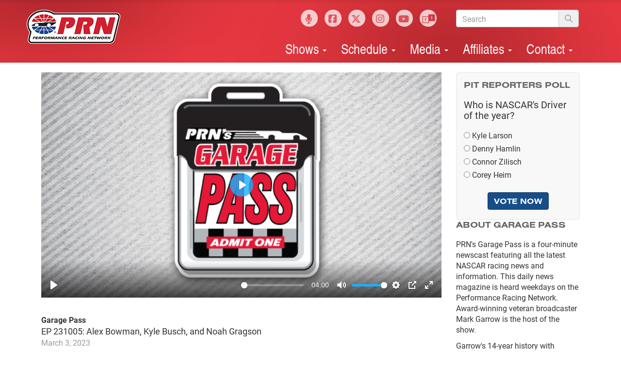

--- FILE ---
content_type: text/html;charset=UTF-8
request_url: https://www.goprn.com/handler.cfm/template,audio/cat_id,50878?med_id=1945904
body_size: 11379
content:
<!doctype html>
<!--[if false]>

     _____________    _______  _______  _______  ____    __    ____  ___   ____    ____                                        
    /          _  \  |   ____||   ____||       \ \   \  /  \  /   / /   \  \   \  /   /                                        
   |   (----  |_)  | |  |__   |  |__   |  .--.  | \   \/    \/   / /  ^  \  \   \/   /                                         
    \   \  |   ___/  |   __|  |   __|  |  |  |  |  \            / /  /_\  \  \_    _/                                          
.----)   | |  |      |  |____ |  |____ |  '--'  |   \    /\    / /  _____  \   |  |                                            
|_______/  | _|      |_______||_______||_______/     \__/  \__/ /__/     \__\  |__|                                            
                                                                                                                                 
.___  ___.   ______   .________.  ______   .______       _______..______     ______   .______     .________.    _______.
|   \/   |  /  __  \  |        | /  __  \  |   _  \     /       ||   _  \   /  __  \  |   _  \    |        |   /       |
|  \  /  | |  |  |  | `--|  |--`|  |  |  | |  |_)  |   |   (----`|  |_)  | |  |  |  | |  |_)  |   `--|  |--`  |   (----`
|  |\/|  | |  |  |  |    |  |   |  |  |  | |      /     \   \    |   ___/  |  |  |  | |      /       |  |      \   \    
|  |  |  | |  `--'  |    |  |   |  `--'  | |  |\  \------)   |   |  |      |  `--'  | |  |\  \----.  |  |  .----)   |   
|__|  |__|  \______/     |__|    \______/  | _| `.__________/    | _|       \______/  | _| `._____|  |__|  |_______/    
                                                                                                                                 

<![endif]-->
<html lang="en">
<head>
<title>Garage Pass | Shows | PRN | EP 231005: Alex Bowman, Kyle Busch, and Noah Gragson</title>
<meta http-equiv="Content-Type" content="text/html; charset=UTF-8" />
<meta name="keywords" content="" />
<meta name="description" content="In overtime a year ago Alex Bowman won the Penzoil 400 in Las Vegas beating teammate Kyle Larson with a new move in a new car. Plus, how Kyle Busch thought he had the race won and what made Vegas native Noah Gragson's first NASCAR experience so special.  | Stay updated with NASCAR news on Garage Pass. Tune in for the latest insights and stories. Catch the excitement now!" />
<meta name="google-signin-client_id" content="675431201748-qmdfi12pnm3ngaqp6t07tb623heb7kki.apps.googleusercontent.com">
<meta name="medium" content="audio" /> <link rel="image_src" href="https://www.goprn.com/images/audio_tn_GARAGE_PASS.jpg" />
<meta name="audio_src" content="http://www.goprn.comhttps://dts.podtrac.com/pts/redirect.mp3/www.goprn.com/audio/garagepass_030323.mp3" />
<meta name="audio_type" content="mp3" />
<meta name="audio_title" content="EP 231005: Alex Bowman, Kyle Busch, and Noah Gragson" /> <link rel="canonical" href="https://www.goprn.com/shows/garage_pass/"> <meta http-equiv="X-UA-Compatible" content="IE=edge" />
<meta name="format-detection" content="telephone=no">
<link href="https://www.speedwaymotorsports.com/services/lib/fancybox/jquery.fancybox.css?t=7979AD60BC8C94F63EB012409F9CDB9D1D50F55A8F5CFCFB0DE4B5951A1B4815" rel="stylesheet" type="text/css"  /> <link href="/css/goprn.css?t=B3D61AD9457D297BC89F5AD5641DDD3765A698E0B89ED724E96B75494C9F2AA8" rel="stylesheet" type="text/css"  /> 
<script src="//ajax.googleapis.com/ajax/libs/jquery/1.9.1/jquery.min.js"></script>
<script type="text/javascript" src="https://www.speedwaymotorsports.com/services/js/common-4.1.js?t=12381025CB5C64AC4C7EA6B39FCD968668B702A606CB6B7C489CD1C2B90D4222"></script><script type="text/javascript" src="https://www.speedwaymotorsports.com/services/js/bootstrap.js?t=00413984C7617AAA55E1C2981DC8CBD65BCC7BBAF0B349B42F066DDD09282B61"></script><script type="text/javascript" src="https://www.speedwaymotorsports.com/services/js/bootstrap-tabcollapse.js?t=61F09D7658E2FD90C8AD8C895372886C41BA9E85F06F2FF86830C987E16742BF"></script><script type="text/javascript" src="https://www.speedwaymotorsports.com/services/lib/fancybox/jquery.fancybox.js?t=32FB3A95E9402D6D9AF0A07BAC0190D1EE887B3A4F71D8EED520256BB0296048"></script> <script type="text/javascript" src="/js/goprn.js?t=0292DAC2218A9299E2C11DABFA294CE00638E7BF1FB5CBDDF84D6B93AFF9B1A7"></script> 
<link rel="stylesheet" href="https://use.typekit.net/qur4wcz.css"> 
<script>window.dataLayer = window.dataLayer || [];
function gtag(){dataLayer.push(arguments);}
(function(w,d,s,l,i){w[l]=w[l]||[];w[l].push({'gtm.start':
new Date().getTime(),event:'gtm.js'});var f=d.getElementsByTagName(s)[0],
j=d.createElement(s),dl=l!='dataLayer'?'&l='+l:'';j.async=true;j.src=
'https://www.googletagmanager.com/gtm.js?id='+i+dl;f.parentNode.insertBefore(j,f);
})(window,document,'script','dataLayer','GTM-TXWMS6F');</script>
<script type="text/javascript" src="//platform-api.sharethis.com/js/sharethis.js#property=5be1fe68b789db0011cddd53&product=inline-share-buttons" async="async"></script> <meta property="smi:rank" content="60" />
<meta charset="UTF-8">
<meta name="viewport" content="width=device-width, initial-scale=1.0"/>
<meta name="apple-itunes-app" content="app-id=600179825"/> 
<script type="text/javascript">
var sectName = 'shows';
var catName = 'garage_pass';
var catID = '50878';
</script>

</head>
<body class="layout-rightcolumn template-audio "  ><div id="sect-shows"><div id="cat-garage_pass"><div id="page">
<noscript><iframe src="https://www.googletagmanager.com/ns.html?id=GTM-TXWMS6F"
height="0" width="0" style="display:none;visibility:hidden"></iframe></noscript>
<script>navigator.userAgent.search("SMIMobileApp")>0&&document.getElementsByTagName("body")[0].classList.add("mobileapp");</script>

<div class="section" id="topbar">
	
</div>
<div class="section compensate-for-scrollbar" id="header">
	<div class="smi-container">
		<div class="sfContainer posHeader "><div class="sfModule item1 sfHtml " data-id="20251" data-name="sf-header-logo" id="csf38980"><div class="description"><a href="/" class="logo"><span>PRN</span><img src="/layout/bg_logo.png"></a></div> 
					</div><div class="sfModule item2 sfLinks list " data-id="20729" data-name="sf-social-links" id="csf39652"> 
		<ul id="sflink20729" class="links ">
		
			<li class="links1" id="csf39652_1" data-name="link-listenlive" name="listenlive" data-cat-id="51104" data-toggle-id="104981" >
				<div class="linkContainer">
				
				<div class="dataContainer">
				
					<div class="name"><a href="/shows/live/" ><i class="fa-solid fa-microphone"></i><span>Listen Live</span></a></div>
				
				</div>
				
				
				</div>
				
			</li>
		
			<li class="links2" id="csf39652_2" data-name="link-facebook" name="facebook" data-cat-id="" data-toggle-id="103701" >
				<div class="linkContainer">
				
				<div class="dataContainer">
				
					<div class="name"><a href="https://www.facebook.com/PerformanceRacingNetwork?ref=hl" target="_blank" ><i class="fa-brands fa-square-facebook" title="Facebook"></i><span>Facebook</span></a></div>
				
				</div>
				
				
				</div>
				
			</li>
		
			<li class="links3" id="csf39652_3" data-name="link-xtwitter" name="xtwitter" data-cat-id="" data-toggle-id="103702" >
				<div class="linkContainer">
				
				<div class="dataContainer">
				
					<div class="name"><a href="https://twitter.com/prnlive" target="_blank"><i class="fa-brands fa-x-twitter" title="X/Twitter"></i><span>X/Twitter</span></a></div>
				
				</div>
				
				
				</div>
				
			</li>
		
			<li class="links4" id="csf39652_4" data-name="link-instagram" name="instagram" data-cat-id="" data-toggle-id="103703" >
				<div class="linkContainer">
				
				<div class="dataContainer">
				
					<div class="name"><a href="https://instagram.com/prnlive" target="_blank"><i class="fa-brands fa-instagram" title="Instagram"></i><span>Instagram</span></a></div>
				
				</div>
				
				
				</div>
				
			</li>
		
			<li class="links5" id="csf39652_5" data-name="link-youtube" name="youtube" data-cat-id="" data-toggle-id="103704" >
				<div class="linkContainer">
				
				<div class="dataContainer">
				
					<div class="name"><a href="https://www.youtube.com/goprnlive" target="_blank"><i class="fa-brands fa-youtube" title="YouTube"></i><span>YouTube</span></a></div>
				
				</div>
				
				
				</div>
				
			</li>
		
			<li class="links6" id="csf39652_6" data-name="link-tunein" name="tunein" data-cat-id="" data-toggle-id="174721" >
				<div class="linkContainer">
				
				<div class="dataContainer">
				
					<div class="name"><a href="https://listen.tunein.com/prnweb" target="_blank" ><i class="fa tunein"></i><span>TuneIn</span></a></div>
				
				</div>
				
				
				</div>
				
			</li>
		
		</ul>
						
		
	
					</div><div class="sfModule item3 sfHtml " data-id="24496" data-name="sf-search-box" id="csf57583"><div class="description"><form action="/contact/search/" id="searchform">
<div class="input-group">
<input type="text" name="q" class="form-control" placeholder="Search" title="Search">
<span class="input-group-btn">
<button class="btn btn-search" type="submit"><i class="fa fa-search"></i><span class="accessibility">Search</span></button>
</span>
</div>
</form></div> 
					</div></div>  
<div class="nav-parent">
	<div class="nav-wrapper multi">
	
	<nav class="navbar yamm navbar-default" role="navigation"> 
		<!-- Brand and toggle get grouped for better mobile display -->
		<div class="navbar-header">
			<button type="button" class="navbar-toggle" data-toggle="collapse" data-target=".navbar-ex1-collapse"> <span class="sr-only">Toggle navigation</span> <span class="icon-bar"></span> <span class="icon-bar"></span> <span class="icon-bar"></span> </button>
			<a class="navbar-brand" href="/"><img src="/layout/bg_logo.png" alt="PRN Logo"></a>
		</div>
		
		<!-- Collect the nav links, forms, and other content for toggling -->
		<div class="collapse navbar-collapse navbar-ex1-collapse">
			<ul class="nav navbar-nav">
			<li id="nav-shows" class="dropdown "><a href="/shows/fast_talk/"  id="nav-link-shows" data-event-label="Shows" class="dropdown-toggle" data-toggle="dropdown"><span>Shows</span> <b class="caret"></b></a><div class="dropdown-menu "><ul id="nav-sub-shows"><li id="nav-item-listen_live" ><a href="/shows/live/" data-event-label="Shows > Listen Live" >Listen Live</a></li><li class="head ">Studio Shows</li><li id="nav-item-live_video_stream" ><a href="/shows/stream/" data-event-label="Shows > Live Video Stream" >Live Video Stream</a></li><li id="nav-item-at_the_track" ><a href="/shows/at_the_track/" data-event-label="Shows > At the Track" >At the Track</a></li><li id="nav-item-back_then_again" ><a href="/shows/back_then_again/" data-event-label="Shows > Back Then Again" >Back Then Again</a></li><li id="nav-item-fast_talk" ><a href="/shows/fast_talk/" data-event-label="Shows > Fast Talk" >Fast Talk</a></li><li id="nav-item-garage_pass" ><a href="/shows/garage_pass/" data-event-label="Shows > Garage Pass" >Garage Pass</a></li><li id="nav-item-pit_reporters" ><a href="/shows/pit_reporters/" data-event-label="Shows > Pit Reporters" >Pit Reporters</a></li><li class="head ">Podcasts</li><li id="nav-item-5_to_go" ><a href="/shows/five_to_go/" data-event-label="Shows > Five to Go" >Five to Go</a></li><li id="nav-item-race_recaps" ><a href="/shows/recaps/" data-event-label="Shows > Race Recaps" >Race Recaps</a></li><li id="nav-item-sound_bites" ><a href="/shows/sound_bites/" data-event-label="Shows > Sound Bites" >Sound Bites</a></li></ul></div></li><li id="nav-schedule" class="dropdown "><a href="/schedule/race_broadcasts/"  id="nav-link-schedule" data-event-label="Schedule" class="dropdown-toggle" data-toggle="dropdown"><span>Schedule</span> <b class="caret"></b></a><div class="dropdown-menu "><ul id="nav-sub-schedule"><li id="nav-item-race-broadcasts" ><a href="/schedule/race_broadcasts/" data-event-label="Schedule > Race Broadcasts" >Race Broadcasts</a></li><li id="nav-item-weekly_shows" ><a href="/schedule/weekly_shows/" data-event-label="Schedule > Weekly Shows" >Weekly Shows</a></li></ul></div></li><li id="nav-media" class="dropdown "><a href="/media/"  id="nav-link-media" data-event-label="Media" class="dropdown-toggle" data-toggle="dropdown"><span>Media</span> <b class="caret"></b></a><div class="dropdown-menu "><ul id="nav-sub-media"><li id="nav-item-press_releases" ><a href="/media/press/" data-event-label="Media > News" >News</a></li><li id="nav-item-download_shows" ><a href="/media/" data-event-label="Media > Downloads" >Downloads</a></li><li id="nav-item-mobile_app" ><a href="/media/mobile_app/" data-event-label="Media > Mobile App" >Mobile App</a></li></ul></div></li><li id="nav-affiliates" class="dropdown "><a href="/affiliates/station_listings/"  id="nav-link-affiliates" data-event-label="Affiliates" class="dropdown-toggle" data-toggle="dropdown"><span>Affiliates</span> <b class="caret"></b></a><div class="dropdown-menu "><ul id="nav-sub-affiliates"><li id="nav-item-station_listings" ><a href="/affiliates/station_listings/" data-event-label="Affiliates > Station Listings" >Station Listings</a></li><li id="nav-item-affiliate_broadcast_schedule" ><a href="/affiliates/affiliate_broadcast_schedule/" data-event-label="Affiliates > Affiliate Broadcast Schedule" >Affiliate Broadcast Schedule</a></li><li id="nav-item-affiliates_program_reporting" ><a href="/handler.cfm/affiliates,aff_months/cat_id,51040" data-event-label="Affiliates > Affiliates Program Reporting" >Affiliates Program Reporting</a></li><li id="nav-item-affiliates_extranet" ><a href="/affiliates/extranet/" data-event-label="Affiliates > Affiliates Extranet" >Affiliates Extranet <i class="fa fa-lock"></i></a></li><li id="nav-item-download_promos" ><a href="/affiliates/download_promos/" data-event-label="Affiliates > Download Promos" >Download Promos <i class="fa fa-lock"></i></a></li></ul></div></li><li id="nav-contact" class="dropdown "><a href="/contact/"  id="nav-link-contact" data-event-label="Contact" class="dropdown-toggle" data-toggle="dropdown"><span>Contact</span> <b class="caret"></b></a><div class="dropdown-menu "><ul id="nav-sub-contact"><li id="nav-item-contact_us" class="nav-navlink"><a href="/contact/" data-event-label="Contact > Contact Us" >Contact Us</a></li><li id="nav-item-about_us" ><a href="/contact/about_us/" data-event-label="Contact > About Us" >About Us</a></li><li id="nav-item-personalities" ><a href="/contact/personalities/" data-event-label="Contact > Personalities" >Personalities</a></li><li id="nav-item-sponsorship" ><a href="/contact/sponsorship/" data-event-label="Contact > Sponsorship" >Sponsorship</a></li></ul></div></li></ul></div></nav></div></div> 
	</div>
</div>
<div class="section" id="promo">
	
</div>


	<div id="pageBody">
		<div class="smi-container">
			<div id="pageContent">
				
				
				<!-- NEW WRAPPER -->
				<div class="contentContainer">
				
				
				<div id="main">


<div id="audio" class="template">


<div class="" id="swfplayer">
<div class="templatehead">
	<h1>EP 231005: Alex Bowman, Kyle Busch, and Noah Gragson</h1>
</div>
<div class="content">



    
    

<script src="https://cdn.plyr.io/3.6.8/plyr.js"></script>

<video poster="/images/audio_tn_GARAGE_PASS.jpg" id="audio-1945904" controls>
  <source src="https://dts.podtrac.com/pts/redirect.mp3/www.goprn.com/audio/garagepass_030323.mp3" type="audio/mp3">
</video>
<script>
    var iOS = !!navigator.platform && /iPad|iPhone|iPod/.test(navigator.platform);
    if(iOS){
        const player1945904  = new Plyr('#audio-1945904',{"fullscreen": { enabled: true, fallback: false, iosNative: true }});
    } else {
        const player1945904 = new Plyr('#audio-1945904');
    }
    sendMediaAnalytics('1945904','EP 231005: Alex Bowman, Kyle Busch, and Noah Gragson','Audio');
</script>



<div class="description">
	
<div class="gallery">Garage Pass</div>
<div class="title">EP 231005: Alex Bowman, Kyle Busch, and Noah Gragson</div>

<div class="published">March 3, 2023</div>
<div class="overview">In overtime a year ago Alex Bowman won the Penzoil 400 in Las Vegas beating teammate Kyle Larson with a new move in a new car. Plus, how Kyle Busch thought he had the race won and what made Vegas native Noah Gragson's first NASCAR experience so special. </div>


</div>

<div class="clear"></div>

</div>
</div>
	

<script type="text/javascript">
function openPageAudio(pageNumber) {
	var pagesize;
	$.ajax({
		type: "GET",
		url: "/handler.cfm/popup,audio/cat_id,50878/",
		data: "pagesize=20&page="+pageNumber,
		dataType: "json",
		success: function parseData(data) {
			scrollTo("archive");
			$("#archive").html(data.AUDIORESULT);
			$("#pagination").html(data.PAGINATIONRESULT);
		},
		error:function (request, ajaxOptions, thrownError){
			alert(thrownError);
		} 
	});
	return false;
}

function scrollTo(id){
	$('html,body').animate({scrollTop: $("#"+id).offset().top},'fast');
}
</script>

<div class="audioArchive">
<table width="100%" border="0" cellpadding="0" cellspacing="0" class="chart">
<tr>
<th id="archive_header_date" class="date">Date</th>
<th id="archive_header_name" class="title">Name</th>
</tr>
<tbody id="archive">

	<tr valign=top class="light">
		<td class="date">11/14/25</td>
		<td class="title"><a href="/handler.cfm/template,audio/cat_id,50878?med_id=1977417">
			EP 254605: Bubba Wallace, Chase Briscoe, Ross Chastain
		</a>
		<span class="description">As the trial date nears for the anti-trust lawsuit his team 23XI Racing brought against NASCAR when he's at the shop Bubba Wallace says it's not a topic of conversation. Plus Chase Briscoe on who teammate Denny Hamlin reminds him of and why Florida native Ross Chastain is a Buffalo Bills fan. </span>
		</td>
	</tr>

	<tr valign=top class="dark">
		<td class="date">11/13/25</td>
		<td class="title"><a href="/handler.cfm/template,audio/cat_id,50878?med_id=1977338">
			EP 254604:  Tyler Reddick, Erik Jones, and Ricky Stenhouse, Jr. 
		</a>
		<span class="description">In play since 2022, some drivers have adapted well to the Next Gen Cup Car but others have struggled and Tyler Reddick has an idea why that might have happened. Plus Erik Jones a believer in where Legacy Motor Club is heading and Ricky Stenhouse, Jr. finds silver lining in a disappointing season. </span>
		</td>
	</tr>

	<tr valign=top class="light">
		<td class="date">11/12/25</td>
		<td class="title"><a href="/handler.cfm/template,audio/cat_id,50878?med_id=1977270">
			EP 254603: NASCAR Pres. Steve O'Donnell, Michael McDowell, Carson Hocevar
		</a>
		<span class="description">According to NASCAR President Steve O'Donnell one of the problems the sport has is the lack of a superstar. Plus Michael McDowell following same routine in the off-season and Carson Hocevar on buying an old Kasey Kahne car wit a rich history. </span>
		</td>
	</tr>

	<tr valign=top class="dark">
		<td class="date">11/11/25</td>
		<td class="title"><a href="/handler.cfm/template,audio/cat_id,50878?med_id=1977251">
			EP 254602: NASCAR President Steve O'Donnell, Todd Gilliland, and Ryan Blaney. 
		</a>
		<span class="description">According to NASCAR President Steve O'Donnell the fans resistance to a one-race, winner take all championship finale will be taken into consideration with any new playoff format. Plus Todd Gilliland trying to keep up with lawsuit his team is part of and with first child on the way Ryan Blaney realizes he's going to have to get his hands dirty.</span>
		</td>
	</tr>

	<tr valign=top class="light">
		<td class="date">11/10/25</td>
		<td class="title"><a href="/handler.cfm/template,audio/cat_id,50878?med_id=1977211">
			EP 254601: NASCAR Commissioner Steve Phelps and Xfinity Series Champion Jesse Love
		</a>
		<span class="description">With recent settlement talks crashing into the wall, the anti-trust lawsuit brought against NASCAR by 23XI Racing and Front Row Motorsports will go to trial December first. Like many NASCAR Commissioner Steve Phelps wonders why this is happening. Plus Xfinity Series Champion Jesse Love proud to represent two flags. </span>
		</td>
	</tr>

	<tr valign=top class="dark">
		<td class="date">11/07/25</td>
		<td class="title"><a href="/handler.cfm/template,audio/cat_id,50878?med_id=1977199">
			EP 254505: Kyle Larson and Denny Hamlin
		</a>
		<span class="description">Even the die-hard Denny Hamlin haters have to admit he proved to be a stand-up guy in the way he handled himself following the soul crushing way he lost the Cup Series Championship to Kyle Larson, who said it showed what a strong person Hamlin was showing up only hours after the disappointing defeat to his victory celebration party. </span>
		</td>
	</tr>

	<tr valign=top class="light">
		<td class="date">11/06/25</td>
		<td class="title"><a href="/handler.cfm/template,audio/cat_id,50878?med_id=1977168">
			EP 254504: Denny Hamlin, Corey Heim, and Rick Hendrick
		</a>
		<span class="description">Meeting with the media at the NASCAR Awards Banquet Denny Hamlin was nearly in the same head space as he was two days before when he climbed from his car in a state of shock. Plus Truck Champion Corey Heim and record breaking team owner Rick Hendrick jokes with Joe Gibbs. </span>
		</td>
	</tr>

	<tr valign=top class="dark">
		<td class="date">11/05/25</td>
		<td class="title"><a href="/handler.cfm/template,audio/cat_id,50878?med_id=1977135">
			EP 254503: Kyle Larson, Chase Elliott, and Denny Hamlin
		</a>
		<span class="description">In Phoenix at the NASCAR Awards Banquet being honored for capturing his second Cup Series Championship Kyle Larson gave props to his Hendrick Motorsports team and the man he beat for the title Denny Hamlin, who admitted it was tough to sit through the acceptance speech. Plus Chase Elliott on winning Most Popular Driver Award for the 8th consecutive time. </span>
		</td>
	</tr>

	<tr valign=top class="light">
		<td class="date">11/04/25</td>
		<td class="title"><a href="/handler.cfm/template,audio/cat_id,50878?med_id=1977115">
			EP 254502: Kyle Larson, Jeff Gordon, and Ryan Blaney 
		</a>
		<span class="description">His first Cup Series titles won differently than the second, Kyle Larson admits they also feel different. Plus hear from Jeff Gordon on Larson adding another championship to close in on his four and Ryan Blaney happy to end the season on a winning note.</span>
		</td>
	</tr>

	<tr valign=top class="dark">
		<td class="date">11/03/25</td>
		<td class="title"><a href="/handler.cfm/template,audio/cat_id,50878?med_id=1977101">
			EP 254501: Kyle Larson, Denny Hamlin, William Byron, and Rick Hendrick
		</a>
		<span class="description">In Phoenix Denny Hamlin may have dominated but a late yellow flag flipped the script with Kyle Larson winning a second Cup Series Championship without leading a lap and leaving William Byron feeling the need to apologize for the final caution as Rick Hendrick extends championship record on anniversary of his first. </span>
		</td>
	</tr>

	<tr valign=top class="light">
		<td class="date">10/31/25</td>
		<td class="title"><a href="/handler.cfm/template,audio/cat_id,50878?med_id=1977067">
			EP 254405: Kyle Larson, William Byron, Chase Briscoe, Denny Hamlin, and Joey Logano
		</a>
		<span class="description">A new Cup Series Champion will be crowned Sunday in Phoenix. Hear from the Championship Four driver Kyle Larson the only one to have won a title with teammate William Byron making third straight championship race appearance. Plus underdog Chase Briscoe and sentimental favorite Denny Hamlin with reigning champ Joey Logano adding his two cents about the final four. </span>
		</td>
	</tr>

	<tr valign=top class="dark">
		<td class="date">10/30/25</td>
		<td class="title"><a href="/handler.cfm/template,audio/cat_id,50878?med_id=1977057">
			EP 254404: Joe Gibbs, Rick Hendrick, and Ryan Blaney
		</a>
		<span class="description">When it comes to the team owners in the Championship Four it'll be a battle of titans at Phoenix Sunday. Joe Gibbs says he knows he's going up against the best in Rick Hendrick, a winner of 15 titles. Plus Ryan Blaney and his take on the final four. </span>
		</td>
	</tr>

	<tr valign=top class="light">
		<td class="date">10/29/25</td>
		<td class="title"><a href="/handler.cfm/template,audio/cat_id,50878?med_id=1977026">
			EP 254403: Denny Hamlin, Chase Briscoe, and Ryan Preece
		</a>
		<span class="description">Although Denny Hamlin wasn't optimistic after last week's mediation failure, there's word now a possible settlement could be in the works between NASCAR and the teams suing them for anti-trust violations. Plus Chase Briscoe on getting championship race advice from Tony Stewart and Ryan Preece quietly on a hot streak. </span>
		</td>
	</tr>

	<tr valign=top class="dark">
		<td class="date">10/28/25</td>
		<td class="title"><a href="/handler.cfm/template,audio/cat_id,50878?med_id=1977010">
			EP 254402: William Byron, Joey Logano, Christopher Bell, Cliff Daniels
		</a>
		<span class="description">In his record making performance at Martinsville Speedway in-car camera showed William Byron hyper-focused. Plus Joey Logano and Christopher Bell on their frustrations in not making the Championship Four with Kyle Larson crew chief Cliff Daniels on an unusual team bonding exercise. </span>
		</td>
	</tr>

	<tr valign=top class="light">
		<td class="date">10/27/25</td>
		<td class="title"><a href="/handler.cfm/template,audio/cat_id,50878?med_id=1976993">
			EP 254401: William Byron, Ryan Blaney, Kyle Larson, and Jeff Gordon
		</a>
		<span class="description">With a record breaking performance William Byron won the Xfinity 500 at Martinsville Speedway denying Ryan Blaney and Roger Penske the Championship Four. Also hear from Kyle Larson who made the cut and Jeff Gordon on the upcoming heavyweight title fight in Phoenix.</span>
		</td>
	</tr>

	<tr valign=top class="dark">
		<td class="date">10/24/25</td>
		<td class="title"><a href="/handler.cfm/template,audio/cat_id,50878?med_id=1976969">
			EP 254305: Denny Hamlin, Christopher Bell, William Byron, Kyle Larson
		</a>
		<span class="description">It could be cool at Martinsville Sunday but the heat is on to fill last two Championship Four spots and Denny Hamlin glad he's already locked in while teammate Christopher Bell hopes for a manipulation free race...Twice a spring winner William Byron needs first Fall victory and Kyle Larson has a grandfather trophy clock that was "Bowyer-ed". </span>
		</td>
	</tr>

	<tr valign=top class="light">
		<td class="date">10/23/25</td>
		<td class="title"><a href="/handler.cfm/template,audio/cat_id,50878?med_id=1976951">
			EP 254304: Brad Keselowski, Ryan Blaney, Daniel Suarez, William Byron
		</a>
		<span class="description">Always a chance the final cut off race at Martinsville could have the finish manipulated to help someone make final four and Brad Keselowski thinks there's only one way to stop that. Plus Ryan Blaney looking to win Xfinity 500 for third straight year, Daniel Suarez happy to find a new home and William Byron has grandfather clocks that don't chime. </span>
		</td>
	</tr>

	<tr valign=top class="dark">
		<td class="date">10/22/25</td>
		<td class="title"><a href="/handler.cfm/template,audio/cat_id,50878?med_id=1976934">
			EP 254303: Kyle Busch, Alex Bowman, Justin Haley, and Christopher Bell
		</a>
		<span class="description">In or out of the Playoff Kyle Busch explains the pressure drivers feel this time of year. Plus Alex Bowman on what his team is working on at season's end, Justin Haley on getting let go by Spire Motorsports and Christopher Bell on the only trophy that's displayed in his living room. </span>
		</td>
	</tr>

	<tr valign=top class="light">
		<td class="date">10/21/25</td>
		<td class="title"><a href="/handler.cfm/template,audio/cat_id,50878?med_id=1976910">
			EP 254302: Chase Briscoe, James Small, and Christopher Bell
		</a>
		<span class="description">While teammate Denny Hamlin taking his fifth shot at the Championship Four, following Talladega victory Chase Briscoe has made it for the first time and his crew chief James Small believes at Phoenix he'll be up for the challenge. Plus Christopher Bell at age 30 asked why he looks a lot younger?</span>
		</td>
	</tr>

	<tr valign=top class="dark">
		<td class="date">10/20/25</td>
		<td class="title"><a href="/handler.cfm/template,audio/cat_id,50878?med_id=1976890">
			EP 254301: Chase Briscoe, Coach Gibbs, Kyle Larson, Chase Elliott, Todd Gilliland
		</a>
		<span class="description">Taking Talladega Chase Briscoe has made the Championship Four for the first time and his team owner Joe Gibbs now has two of the four spots. Plus hear from Kyle Larson and Chase Elliott following race two in round three and Todd Gilliland after a career best finish. </span>
		</td>
	</tr>

</tbody>
</table>



	<div id="pagination">
		<ul class="pagination">
			<li id="prev" class="disabled"><span>&laquo;</span></li>
			
					<li class="active"><span>1</span></li>
				
					<li><a href="#" >2</a></li>
				
					<li><a href="#" >3</a></li>
				
					<li><a href="#" >4</a></li>
				
					<li><a href="#" >5</a></li>
				
					<li><a href="#" >6</a></li>
				
					<li><a href="#" >7</a></li>
				
					<li><a href="#" >8</a></li>
				
					<li><a href="#" >9</a></li>
				
					<li><a href="#" >10</a></li>
				
					<li class="disabled"><span>&hellip;</span></li>
					<li><a href="#" onClick="return openPageAudio(38, 50878);">38</a></li>
					
			<li id="next"><a href="#" >&raquo;</a></li>
		</ul>
	</div>


</div>




</div>

<script type="text/javascript">
	$(document).ready(function(){
		//ga('send', 'Audio', 'Watch', 'EP 231005: Alex Bowman, Kyle Busch, and Noah Gragson (1945904)');
	});
</script>


				</div>
				
					<div id="right">
						<div class="sfContainer posRight "><div class="sfModule item1 sfStub " data-id="20671" data-name="sf-poll-stub" id="csf39543"> <div class="module" id="stubPoll">
	<div class="head"><h2><span>Pit Reporters Poll</span></h2></div>
	<div class="content">
			<form action="/actions/process/is_bus_process_features.cfm" method="post">
			
			<input type="Hidden" name="sfq_id" value="16424">
			<input type="Hidden" name="sf_id" value="53399">
			
			
				
				<script language="javascript">
				function readCookie(name)
				{
					var nameEQ = name + "=";
					var ca = document.cookie.split(';');
					for(var i=0;i < ca.length;i++)
					{
						var c = ca[i];
						while (c.charAt(0)==' ') c = c.substring(1,c.length);
						if (c.indexOf(nameEQ) == 0) return c.substring(nameEQ.length,c.length);
					}
					return null;
				}
				var x = readCookie('POLL53399');
				if (x)
				{
					document.write("<input type=\"Hidden\" name=\"process_flag\" value=\"N\">");
				}
				</script>
			
			<input type="Hidden" name="return_url" value="/handler.cfm/form,poll/cat_id,51028">

			<div class="description"></div> <div id="pollquestion">
<div id="question"><h2><span>Who is NASCAR's Driver of the year? </span></h2></div>
<ul> <li><input type="radio" value="16424,54455" name="poll_radio_Q16424"> Kyle Larson</li> <li><input type="radio" value="16424,54456" name="poll_radio_Q16424"> Denny Hamlin</li> <li><input type="radio" value="16424,54457" name="poll_radio_Q16424"> Connor Zilisch</li> <li><input type="radio" value="16424,54458" name="poll_radio_Q16424"> Corey Heim</li> </ul>
</div> <div id="submit"><input type="submit" value="Vote Now" name="feature_submit"></div> 
			</form>
		
		</div>
	<div class="foot"></div>
</div> 
					</div><div class="sfModule item2 sfHtml " data-id="20781" data-name="sf-about-garage-pass" id="csf39732">
						<div class="head"><a name="aboutgaragepass"></a><h2><span>About Garage Pass</span></h2></div>
						<div class="content"><div class="description"><p>PRN's Garage Pass is a four-minute newscast featuring all the latest NASCAR racing news and information. This daily news magazine is heard weekdays on the Performance Racing Network. Award-winning veteran broadcaster Mark Garrow is the host of the show.</p>
<p>Garrow's 14-year history with Winston Cup Today, plus his talent and racing knowledge, brings instant credibility to the show. He has received 30 awards from the National Motorsports Press Association (NMPA) for his work in the broadcasting field.</p></div></div>
						<div class="foot"></div>
					</div><div class="sfModule item3 sfHtml " data-id="20648" data-name="sf-banners-interior-right" id="csf39501"><div class="description"><div class="banners">
<!-- 300x250 -->
<div class="banner one rectangle">
<script type="text/javascript">// <![CDATA[
dspOpenxZone(101);
// ]]></script>
</div>

<!-- 300x250 -->
<div class="banner two rectangle">
<script type="text/javascript">// <![CDATA[
dspOpenxZone(102);
// ]]></script>
</div>

<!-- 300x250 -->
<div class="banner three rectangle">
<script type="text/javascript">// <![CDATA[
dspOpenxZone(103);
// ]]></script>
</div>
</div></div> 
					</div></div>
					</div>
					
				
				
				</div>
				
				<!-- NEW WRAPPER END -->
				
					
			</div>
		</div>
	</div>



<div class="section" id="footer">
	<div class="smi-container">
	<div class="sfContainer posFooter "><div class="sfModule item1 sfLinks list " data-id="12702" data-name="sf-speedway-motorsports" id="csf39582"> 
		<ul id="sflink12702" class="links xs-col-1 ">
		
			<li class="links1" id="csf39582_1" data-name="link-2025speedwaymotorsportsllc" name="2025speedwaymotorsportsllc" data-cat-id="" data-toggle-id="119242" >
				<div class="linkContainer">
				
				<div class="dataContainer">
				
					<div class="name"><i class="fa-kit fa-smi fa-5x"></i><div>© 2025 Speedway Motorsports, LLC</div></div>
				
				</div>
				
				
				</div>
				
			</li>
		
			<li class="links2" id="csf39582_2" data-name="link-httpswwwspeedwaymotorsportscom" name="httpswwwspeedwaymotorsportscom" data-cat-id="" data-toggle-id="73421" >
				<div class="linkContainer">
				
				<div class="dataContainer">
				
					<div class="name"><a href="https://www.speedwaymotorsports.com" target="_blank" >https://www.speedwaymotorsports.com</a></div>
				
				</div>
				
				
				</div>
				
			</li>
		
			<li class="links3" id="csf39582_3" data-name="link-dedicatedserverprovidedbytierpoint" name="dedicatedserverprovidedbytierpoint" data-cat-id="" data-toggle-id="55643" >
				<div class="linkContainer">
				
				<div class="dataContainer">
				
					<div class="name"><a href="https://www.tierpoint.com/services/managed-it-services/" target="_blank" >Dedicated Server Provided by Tier Point</a></div>
				
				</div>
				
				
				</div>
				
			</li>
		
			<li class="links4" id="csf39582_4" data-name="link-privacypolicy" name="privacypolicy" data-cat-id="" data-toggle-id="55642" >
				<div class="linkContainer">
				
				<div class="dataContainer">
				
					<div class="name"><a href="http://www.speedwaymotorsports.com/privacy/" target="_blank" >Privacy Policy</a></div>
				
				</div>
				
				
				</div>
				
			</li>
		
			<li class="links5" id="csf39582_5" data-name="link-siteaccessibility" name="siteaccessibility" data-cat-id="" data-toggle-id="220780" >
				<div class="linkContainer">
				
				<div class="dataContainer">
				
					<div class="name"><a href="javascript:;" ><span class="accessibe" data-acsb-custom-trigger="true"><i class="fa-solid fa-universal-access"></i> Site Accessibility</span></a></div>
				
				</div>
				
				
				</div>
				
			</li>
		
		</ul>
						
		
	
					</div><div class="sfModule item2 sfLinks list " data-id="12703" data-name="sf-speedways" id="csf39581">
						<div class="head"><a name="speedways"></a><h2><span>Speedways</span></h2></div>
						<div class="content"> 
		<ul id="sflink12703" class="links columns-1 md-col-1 ">
		
			<li class="links1" id="csf39581_1" data-name="link-bristolmotorspeedway" name="bristolmotorspeedway" data-cat-id="" data-toggle-id="55502" >
				<div class="linkContainer">
				
				<div class="dataContainer">
				
					<div class="name"><a href="https://www.bristolmotorspeedway.com" target="_blank" >Bristol Motor Speedway</a></div>
				
				</div>
				
				
				</div>
				
			</li>
		
			<li class="links2" id="csf39581_2" data-name="link-charlottemotorspeedway" name="charlottemotorspeedway" data-cat-id="" data-toggle-id="55503" >
				<div class="linkContainer">
				
				<div class="dataContainer">
				
					<div class="name"><a href="https://www.charlottemotorspeedway.com" target="_blank" >Charlotte Motor Speedway</a></div>
				
				</div>
				
				
				</div>
				
			</li>
		
			<li class="links3" id="csf39581_3" data-name="link-dovermotorspeedway" name="dovermotorspeedway" data-cat-id="" data-toggle-id="219484" >
				<div class="linkContainer">
				
				<div class="dataContainer">
				
					<div class="name"><a href="https://www.doverspeedway.com/" target="_blank" >Dover Motor Speedway</a></div>
				
				</div>
				
				
				</div>
				
			</li>
		
			<li class="links4" id="csf39581_4" data-name="link-echoparkspeedway" name="echoparkspeedway" data-cat-id="" data-toggle-id="55501" >
				<div class="linkContainer">
				
				<div class="dataContainer">
				
					<div class="name"><a href="https://www.echoparkspeedway.com" target="_blank" >EchoPark Speedway</a></div>
				
				</div>
				
				
				</div>
				
			</li>
		
			<li class="links5" id="csf39581_5" data-name="link-kentuckyspeedway" name="kentuckyspeedway" data-cat-id="" data-toggle-id="55507" >
				<div class="linkContainer">
				
				<div class="dataContainer">
				
					<div class="name"><a href="https://www.kentuckyspeedway.com" target="_blank" >Kentucky Speedway</a></div>
				
				</div>
				
				
				</div>
				
			</li>
		
			<li class="links6" id="csf39581_6" data-name="link-lasvegasmotorspeedway" name="lasvegasmotorspeedway" data-cat-id="" data-toggle-id="55641" >
				<div class="linkContainer">
				
				<div class="dataContainer">
				
					<div class="name"><a href="https://www.lvms.com" target="_blank" >Las Vegas Motor Speedway</a></div>
				
				</div>
				
				
				</div>
				
			</li>
		
			<li class="links7" id="csf39581_7" data-name="link-nashvillesuperspeedway" name="nashvillesuperspeedway" data-cat-id="" data-toggle-id="219485" >
				<div class="linkContainer">
				
				<div class="dataContainer">
				
					<div class="name"><a href="https://www.nashvillesuperspeedway.com/" target="_blank" >Nashville Superspeedway</a></div>
				
				</div>
				
				
				</div>
				
			</li>
		
			<li class="links8" id="csf39581_8" data-name="link-newhampshiremotorspeedway" name="newhampshiremotorspeedway" data-cat-id="" data-toggle-id="55504" >
				<div class="linkContainer">
				
				<div class="dataContainer">
				
					<div class="name"><a href="https://www.nhms.com" target="_blank" >New Hampshire Motor Speedway</a></div>
				
				</div>
				
				
				</div>
				
			</li>
		
			<li class="links9" id="csf39581_9" data-name="link-northwilkesborospeedway" name="northwilkesborospeedway" data-cat-id="" data-toggle-id="219181" >
				<div class="linkContainer">
				
				<div class="dataContainer">
				
					<div class="name"><a href="https://www.northwilkesborospeedway.com/" target="_blank" >North Wilkesboro Speedway</a></div>
				
				</div>
				
				
				</div>
				
			</li>
		
			<li class="links10" id="csf39581_10" data-name="link-sonomaraceway" name="sonomaraceway" data-cat-id="" data-toggle-id="55505" >
				<div class="linkContainer">
				
				<div class="dataContainer">
				
					<div class="name"><a href="https://www.sonomaraceway.com" target="_blank" >Sonoma Raceway</a></div>
				
				</div>
				
				
				</div>
				
			</li>
		
			<li class="links11" id="csf39581_11" data-name="link-texasmotorspeedway" name="texasmotorspeedway" data-cat-id="" data-toggle-id="55506" >
				<div class="linkContainer">
				
				<div class="dataContainer">
				
					<div class="name"><a href="https://www.texasmotorspeedway.com" target="_blank" >Texas Motor Speedway</a></div>
				
				</div>
				
				
				</div>
				
			</li>
		
		</ul>
						
		
	</div>
						<div class="foot"></div>
					</div><div class="sfModule item3 sfLinks list " data-id="20689" data-name="sf-quick-links" id="csf39583">
						<div class="head"><a name="quicklinks"></a><h2><span>Quick Links</span></h2></div>
						<div class="content"> 
		<ul id="sflink20689" class="links ">
		
			<li class="links1" id="csf39583_1" data-name="link-contactus" name="contactus" data-cat-id="" data-toggle-id="110441" >
				<div class="linkContainer">
				
				<div class="dataContainer">
				
					<div class="name"><a href="https://www.goprn.com/contact/contact_us/">Contact Us</a></div>
				
				</div>
				
				
				</div>
				
			</li>
		
		</ul>
						
		
	</div>
						<div class="foot"></div>
					</div></div>
	</div>
	
</div>

</div></div></div>
<div class="sfContainer posCode "><div class="sfModule item1 sfHtml " data-id="45118" data-name="sf-userway-embed-code-non-track-sites" id="csf77038"><div class="description"><script>
(function(d){
  var s = d.createElement("script");
  /* uncomment the following line to override default position*/
  s.setAttribute("data-position", 3);
  /* uncomment the following line to override default size (values: small, large)*/
  /* s.setAttribute("data-size", "small");*/
  /* uncomment the following line to override color set via widget (e.g., #053f67)*/
  /* s.setAttribute("data-color", "#053e67");*/
  s.setAttribute("data-account", "BHhFc4K2K9");
  s.setAttribute("src", "https://cdn.userway.org/widget.js");
  (d.body || d.head).appendChild(s);
})(document)
</script>
<noscript>Please ensure Javascript is enabled for purposes of <a href="https://userway.org">website accessibility</a></noscript></div> 
					</div></div> 

<script async src="//ads.speedwaymotorsports.com/www/delivery/asyncjs.php"></script>


<script defer src="https://static.cloudflareinsights.com/beacon.min.js/vcd15cbe7772f49c399c6a5babf22c1241717689176015" integrity="sha512-ZpsOmlRQV6y907TI0dKBHq9Md29nnaEIPlkf84rnaERnq6zvWvPUqr2ft8M1aS28oN72PdrCzSjY4U6VaAw1EQ==" data-cf-beacon='{"version":"2024.11.0","token":"44e7ef507ac64ddc9ff884e844b113d4","server_timing":{"name":{"cfCacheStatus":true,"cfEdge":true,"cfExtPri":true,"cfL4":true,"cfOrigin":true,"cfSpeedBrain":true},"location_startswith":null}}' crossorigin="anonymous"></script>
</body>
</html>
<!-- Page generated 11/16/2025 07:13:18 SMI-WWW19-CF -->


--- FILE ---
content_type: text/css
request_url: https://www.goprn.com/css/goprn.css?t=B3D61AD9457D297BC89F5AD5641DDD3765A698E0B89ED724E96B75494C9F2AA8
body_size: 134911
content:
@charset "UTF-8";
/*------------------ PRN ------------------*/
/*!
 * Bootstrap v3.3.7 (http://getbootstrap.com)
 * Copyright 2011-2016 Twitter, Inc.
 * Licensed under MIT (https://github.com/twbs/bootstrap/blob/master/LICENSE)
 */
/*------------------------------------------------------
BOOTSTRAP - VARIABLES.LESS
------------------------------------------------------*/
/*! normalize.css v3.0.3 | MIT License | github.com/necolas/normalize.css */
html {
  font-family: sans-serif;
  -ms-text-size-adjust: 100%;
  -webkit-text-size-adjust: 100%;
}
body {
  margin: 0;
}
article,
aside,
details,
figcaption,
figure,
footer,
header,
hgroup,
main,
menu,
nav,
section,
summary {
  display: block;
}
audio,
canvas,
progress,
video {
  display: inline-block;
  vertical-align: baseline;
}
audio:not([controls]) {
  display: none;
  height: 0;
}
[hidden],
template {
  display: none;
}
a {
  background-color: transparent;
}
a:active,
a:hover {
  outline: 0;
}
abbr[title] {
  border-bottom: 1px dotted;
}
b,
strong {
  font-weight: bold;
}
dfn {
  font-style: italic;
}
h1 {
  font-size: 2em;
  margin: 0.67em 0;
}
mark {
  background: #ff0;
  color: #000;
}
small {
  font-size: 80%;
}
sub,
sup {
  font-size: 75%;
  line-height: 0;
  position: relative;
  vertical-align: baseline;
}
sup {
  top: -0.5em;
}
sub {
  bottom: -0.25em;
}
img {
  border: 0;
}
svg:not(:root) {
  overflow: hidden;
}
figure {
  margin: 1em 40px;
}
hr {
  box-sizing: content-box;
  height: 0;
}
pre {
  overflow: auto;
}
code,
kbd,
pre,
samp {
  font-family: monospace, monospace;
  font-size: 1em;
}
button,
input,
optgroup,
select,
textarea {
  color: inherit;
  font: inherit;
  margin: 0;
}
button {
  overflow: visible;
}
button,
select {
  text-transform: none;
}
button,
html input[type="button"],
input[type="reset"],
input[type="submit"] {
  -webkit-appearance: button;
  cursor: pointer;
}
button[disabled],
html input[disabled] {
  cursor: default;
}
button::-moz-focus-inner,
input::-moz-focus-inner {
  border: 0;
  padding: 0;
}
input {
  line-height: normal;
}
input[type="checkbox"],
input[type="radio"] {
  box-sizing: border-box;
  padding: 0;
}
input[type="number"]::-webkit-inner-spin-button,
input[type="number"]::-webkit-outer-spin-button {
  height: auto;
}
input[type="search"] {
  -webkit-appearance: textfield;
  box-sizing: content-box;
}
input[type="search"]::-webkit-search-cancel-button,
input[type="search"]::-webkit-search-decoration {
  -webkit-appearance: none;
}
fieldset {
  border: 1px solid #c0c0c0;
  margin: 0 2px;
  padding: 0.35em 0.625em 0.75em;
}
legend {
  border: 0;
  padding: 0;
}
textarea {
  overflow: auto;
}
optgroup {
  font-weight: bold;
}
table {
  border-collapse: collapse;
  border-spacing: 0;
}
td,
th {
  padding: 0;
}
/*! Source: https://github.com/h5bp/html5-boilerplate/blob/master/src/css/main.css */
@media print {
  *,
  *:before,
  *:after {
    background: transparent !important;
    color: #000 !important;
    box-shadow: none !important;
    text-shadow: none !important;
  }
  a,
  a:visited {
    text-decoration: underline;
  }
  a[href]:after {
    content: " (" attr(href) ")";
  }
  abbr[title]:after {
    content: " (" attr(title) ")";
  }
  a[href^="#"]:after,
  a[href^="javascript:"]:after {
    content: "";
  }
  pre,
  blockquote {
    border: 1px solid #999;
    page-break-inside: avoid;
  }
  thead {
    display: table-header-group;
  }
  tr,
  img {
    page-break-inside: avoid;
  }
  img {
    max-width: 100% !important;
  }
  p,
  h2,
  h3 {
    orphans: 3;
    widows: 3;
  }
  h2,
  h3 {
    page-break-after: avoid;
  }
  .navbar {
    display: none;
  }
  .btn > .caret,
  .dropup > .btn > .caret {
    border-top-color: #000 !important;
  }
  .label {
    border: 1px solid #000;
  }
  .table {
    border-collapse: collapse !important;
  }
  .table td,
  .table th {
    background-color: #fff !important;
  }
  .table-bordered th,
  .table-bordered td {
    border: 1px solid #ddd !important;
  }
}
* {
  -ms-box-sizing: border-box;
  -moz-box-sizing: border-box;
  -webkit-box-sizing: border-box;
  box-sizing: border-box;
}
*:before,
*:after {
  -ms-box-sizing: border-box;
  -moz-box-sizing: border-box;
  -webkit-box-sizing: border-box;
  box-sizing: border-box;
}
html {
  font-size: 10px;
  -webkit-tap-highlight-color: rgba(0, 0, 0, 0);
}
body {
  font-family: "Helvetica Neue", Helvetica, Arial, sans-serif;
  font-size: 16px;
  line-height: 1.42857143;
  color: #333333;
  background-color: #fff;
}
input,
button,
select,
textarea {
  font-family: inherit;
  font-size: inherit;
  line-height: inherit;
}
a {
  color: #174E89;
  text-decoration: none;
}
a:hover,
a:focus {
  color: #0c2947;
  text-decoration: underline;
}
a:focus {
  outline: 5px auto -webkit-focus-ring-color;
  outline-offset: -2px;
}
figure {
  margin: 0;
}
img {
  vertical-align: middle;
}
.img-responsive,
.thumbnail > img,
.thumbnail a > img,
.carousel-inner > .item > img,
.carousel-inner > .item > a > img {
  display: block;
  max-width: 100%;
  height: auto;
  width: 100%;
}
.img-rounded {
  border-radius: 6px;
}
.img-thumbnail {
  padding: 0;
  line-height: 1.42857143;
  background-color: #fff;
  border: 1px solid #F8F8F8;
  border-radius: 0;
  transition: all 0.2s ease-in-out;
  -webkit-transition: all 0.2s ease-in-out;
  -moz-transition: all 0.2s ease-in-out;
  -ms-transition: all 0.2s ease-in-out;
  -o-transition: all 0.2s ease-in-out;
  -webkit-transition: all all 0.2s ease-in-out ease-out;
  -moz-transition: all all 0.2s ease-in-out ease-out;
  -o-transition: all all 0.2s ease-in-out ease-out;
  transition: all all 0.2s ease-in-out ease-out;
  display: inline-block;
  max-width: 100%;
  height: auto;
}
.img-circle {
  border-radius: 50%;
}
hr {
  margin-top: 22px;
  margin-bottom: 22px;
  border: 0;
  border-top: 1px solid #eeeeee;
}
.sr-only {
  position: absolute;
  width: 1px;
  height: 1px;
  margin: -1px;
  padding: 0;
  overflow: hidden;
  clip: rect(0, 0, 0, 0);
  border: 0;
}
.sr-only-focusable:active,
.sr-only-focusable:focus {
  position: static;
  width: auto;
  height: auto;
  margin: 0;
  overflow: visible;
  clip: auto;
}
[role="button"] {
  cursor: pointer;
}
h1,
h2,
h3,
h4,
h5,
h6,
.h1,
.h2,
.h3,
.h4,
.h5,
.h6 {
  font-family: inherit;
  font-weight: 500;
  line-height: 1.1;
  color: inherit;
}
h1 small,
h2 small,
h3 small,
h4 small,
h5 small,
h6 small,
.h1 small,
.h2 small,
.h3 small,
.h4 small,
.h5 small,
.h6 small,
h1 .small,
h2 .small,
h3 .small,
h4 .small,
h5 .small,
h6 .small,
.h1 .small,
.h2 .small,
.h3 .small,
.h4 .small,
.h5 .small,
.h6 .small {
  font-weight: normal;
  line-height: 1;
  color: #777777;
}
h1,
.h1,
h2,
.h2,
h3,
.h3 {
  margin-top: 22px;
  margin-bottom: 11px;
}
h1 small,
.h1 small,
h2 small,
.h2 small,
h3 small,
.h3 small,
h1 .small,
.h1 .small,
h2 .small,
.h2 .small,
h3 .small,
.h3 .small {
  font-size: 65%;
}
h4,
.h4,
h5,
.h5,
h6,
.h6 {
  margin-top: 11px;
  margin-bottom: 11px;
}
h4 small,
.h4 small,
h5 small,
.h5 small,
h6 small,
.h6 small,
h4 .small,
.h4 .small,
h5 .small,
.h5 .small,
h6 .small,
.h6 .small {
  font-size: 75%;
}
h1,
.h1 {
  font-size: 41px;
}
h2,
.h2 {
  font-size: 34px;
}
h3,
.h3 {
  font-size: 28px;
}
h4,
.h4 {
  font-size: 20px;
}
h5,
.h5 {
  font-size: 16px;
}
h6,
.h6 {
  font-size: 14px;
}
p {
  margin: 0 0 11px;
}
.lead {
  margin-bottom: 22px;
  font-size: 18px;
  font-weight: 300;
  line-height: 1.4;
}
@media (min-width: 768px) {
  .lead {
    font-size: 24px;
  }
}
small,
.small {
  font-size: 87%;
}
mark,
.mark {
  background-color: #fcf8e3;
  padding: 0.2em;
}
.text-left {
  text-align: left;
}
.text-right {
  text-align: right;
}
.text-center {
  text-align: center;
}
.text-justify {
  text-align: justify;
}
.text-nowrap {
  white-space: nowrap;
}
.text-lowercase {
  text-transform: lowercase;
}
.text-uppercase {
  text-transform: uppercase;
}
.text-capitalize {
  text-transform: capitalize;
}
.text-muted {
  color: #777777;
}
.text-primary {
  color: #174E89;
}
a.text-primary:hover,
a.text-primary:focus {
  color: #10355d;
}
.text-success {
  color: #3c763d;
}
a.text-success:hover,
a.text-success:focus {
  color: #2b542c;
}
.text-info {
  color: #31708f;
}
a.text-info:hover,
a.text-info:focus {
  color: #245269;
}
.text-warning {
  color: #8a6d3b;
}
a.text-warning:hover,
a.text-warning:focus {
  color: #66512c;
}
.text-danger {
  color: #a94442;
}
a.text-danger:hover,
a.text-danger:focus {
  color: #843534;
}
.bg-primary {
  color: #fff;
  background-color: #174E89;
}
a.bg-primary:hover,
a.bg-primary:focus {
  background-color: #10355d;
}
.bg-success {
  background-color: #dff0d8;
}
a.bg-success:hover,
a.bg-success:focus {
  background-color: #c1e2b3;
}
.bg-info {
  background-color: #d9edf7;
}
a.bg-info:hover,
a.bg-info:focus {
  background-color: #afd9ee;
}
.bg-warning {
  background-color: #fcf8e3;
}
a.bg-warning:hover,
a.bg-warning:focus {
  background-color: #f7ecb5;
}
.bg-danger {
  background-color: #f2dede;
}
a.bg-danger:hover,
a.bg-danger:focus {
  background-color: #e4b9b9;
}
.page-header {
  padding-bottom: 10px;
  margin: 44px 0 22px;
  border-bottom: 1px solid #eeeeee;
}
ul,
ol {
  margin-top: 0;
  margin-bottom: 11px;
}
ul ul,
ol ul,
ul ol,
ol ol {
  margin-bottom: 0;
}
.list-unstyled {
  padding-left: 0;
  list-style: none;
}
.list-inline {
  padding-left: 0;
  list-style: none;
  margin-left: -5px;
}
.list-inline > li {
  display: inline-block;
  padding-left: 5px;
  padding-right: 5px;
}
dl {
  margin-top: 0;
  margin-bottom: 22px;
}
dt,
dd {
  line-height: 1.42857143;
}
dt {
  font-weight: bold;
}
dd {
  margin-left: 0;
}
@media (min-width: 768px) {
  .dl-horizontal dt {
    float: left;
    width: 160px;
    clear: left;
    text-align: right;
    overflow: hidden;
    text-overflow: ellipsis;
    white-space: nowrap;
  }
  .dl-horizontal dd {
    margin-left: 180px;
  }
}
abbr[title],
abbr[data-original-title] {
  cursor: help;
  border-bottom: 1px dotted #777777;
}
.initialism {
  font-size: 90%;
  text-transform: uppercase;
}
blockquote {
  padding: 11px 22px;
  margin: 0 0 22px;
  font-size: 20px;
  border-left: 5px solid #eeeeee;
}
blockquote p:last-child,
blockquote ul:last-child,
blockquote ol:last-child {
  margin-bottom: 0;
}
blockquote footer,
blockquote small,
blockquote .small {
  display: block;
  font-size: 80%;
  line-height: 1.42857143;
  color: #777777;
}
blockquote footer:before,
blockquote small:before,
blockquote .small:before {
  content: '\2014 \00A0';
}
.blockquote-reverse,
blockquote.pull-right {
  padding-right: 15px;
  padding-left: 0;
  border-right: 5px solid #eeeeee;
  border-left: 0;
  text-align: right;
}
.blockquote-reverse footer:before,
blockquote.pull-right footer:before,
.blockquote-reverse small:before,
blockquote.pull-right small:before,
.blockquote-reverse .small:before,
blockquote.pull-right .small:before {
  content: '';
}
.blockquote-reverse footer:after,
blockquote.pull-right footer:after,
.blockquote-reverse small:after,
blockquote.pull-right small:after,
.blockquote-reverse .small:after,
blockquote.pull-right .small:after {
  content: '\00A0 \2014';
}
address {
  margin-bottom: 22px;
  font-style: normal;
  line-height: 1.42857143;
}
code,
kbd,
pre,
samp {
  font-family: Menlo, Monaco, Consolas, "Courier New", monospace;
}
code {
  padding: 2px 4px;
  font-size: 90%;
  color: #c7254e;
  background-color: #f9f2f4;
  border-radius: 4px;
}
kbd {
  padding: 2px 4px;
  font-size: 90%;
  color: #fff;
  background-color: #333;
  border-radius: 3px;
  box-shadow: inset 0 -1px 0 rgba(0, 0, 0, 0.25);
}
kbd kbd {
  padding: 0;
  font-size: 100%;
  font-weight: bold;
  box-shadow: none;
}
pre {
  display: block;
  padding: 10.5px;
  margin: 0 0 11px;
  font-size: 15px;
  line-height: 1.42857143;
  word-break: break-all;
  word-wrap: break-word;
  color: #333333;
  background-color: #f5f5f5;
  border: 1px solid #ccc;
  border-radius: 4px;
}
pre code {
  padding: 0;
  font-size: inherit;
  color: inherit;
  white-space: pre-wrap;
  background-color: transparent;
  border-radius: 0;
}
.pre-scrollable {
  max-height: 340px;
  overflow-y: scroll;
}
.container {
  margin-right: auto;
  margin-left: auto;
  padding-left: 15px;
  padding-right: 15px;
}
@media (min-width: 768px) {
  .container {
    width: 750px;
  }
}
@media (min-width: 992px) {
  .container {
    width: 970px;
  }
}
@media (min-width: 1200px) {
  .container {
    width: 1170px;
  }
}
.container-fluid {
  margin-right: auto;
  margin-left: auto;
  padding-left: 15px;
  padding-right: 15px;
}
.row {
  margin-left: -15px;
  margin-right: -15px;
}
.col-xs-1,
.col-sm-1,
.col-md-1,
.col-lg-1,
.col-xs-2,
.col-sm-2,
.col-md-2,
.col-lg-2,
.col-xs-3,
.col-sm-3,
.col-md-3,
.col-lg-3,
.col-xs-4,
.col-sm-4,
.col-md-4,
.col-lg-4,
.col-xs-5,
.col-sm-5,
.col-md-5,
.col-lg-5,
.col-xs-6,
.col-sm-6,
.col-md-6,
.col-lg-6,
.col-xs-7,
.col-sm-7,
.col-md-7,
.col-lg-7,
.col-xs-8,
.col-sm-8,
.col-md-8,
.col-lg-8,
.col-xs-9,
.col-sm-9,
.col-md-9,
.col-lg-9,
.col-xs-10,
.col-sm-10,
.col-md-10,
.col-lg-10,
.col-xs-11,
.col-sm-11,
.col-md-11,
.col-lg-11,
.col-xs-12,
.col-sm-12,
.col-md-12,
.col-lg-12 {
  position: relative;
  min-height: 1px;
  padding-left: 15px;
  padding-right: 15px;
}
.col-xs-1,
.col-xs-2,
.col-xs-3,
.col-xs-4,
.col-xs-5,
.col-xs-6,
.col-xs-7,
.col-xs-8,
.col-xs-9,
.col-xs-10,
.col-xs-11,
.col-xs-12 {
  float: left;
}
.col-xs-12 {
  width: 100%;
}
.col-xs-11 {
  width: 91.66666667%;
}
.col-xs-10 {
  width: 83.33333333%;
}
.col-xs-9 {
  width: 75%;
}
.col-xs-8 {
  width: 66.66666667%;
}
.col-xs-7 {
  width: 58.33333333%;
}
.col-xs-6 {
  width: 50%;
}
.col-xs-5 {
  width: 41.66666667%;
}
.col-xs-4 {
  width: 33.33333333%;
}
.col-xs-3 {
  width: 25%;
}
.col-xs-2 {
  width: 16.66666667%;
}
.col-xs-1 {
  width: 8.33333333%;
}
.col-xs-pull-12 {
  right: 100%;
}
.col-xs-pull-11 {
  right: 91.66666667%;
}
.col-xs-pull-10 {
  right: 83.33333333%;
}
.col-xs-pull-9 {
  right: 75%;
}
.col-xs-pull-8 {
  right: 66.66666667%;
}
.col-xs-pull-7 {
  right: 58.33333333%;
}
.col-xs-pull-6 {
  right: 50%;
}
.col-xs-pull-5 {
  right: 41.66666667%;
}
.col-xs-pull-4 {
  right: 33.33333333%;
}
.col-xs-pull-3 {
  right: 25%;
}
.col-xs-pull-2 {
  right: 16.66666667%;
}
.col-xs-pull-1 {
  right: 8.33333333%;
}
.col-xs-pull-0 {
  right: auto;
}
.col-xs-push-12 {
  left: 100%;
}
.col-xs-push-11 {
  left: 91.66666667%;
}
.col-xs-push-10 {
  left: 83.33333333%;
}
.col-xs-push-9 {
  left: 75%;
}
.col-xs-push-8 {
  left: 66.66666667%;
}
.col-xs-push-7 {
  left: 58.33333333%;
}
.col-xs-push-6 {
  left: 50%;
}
.col-xs-push-5 {
  left: 41.66666667%;
}
.col-xs-push-4 {
  left: 33.33333333%;
}
.col-xs-push-3 {
  left: 25%;
}
.col-xs-push-2 {
  left: 16.66666667%;
}
.col-xs-push-1 {
  left: 8.33333333%;
}
.col-xs-push-0 {
  left: auto;
}
.col-xs-offset-12 {
  margin-left: 100%;
}
.col-xs-offset-11 {
  margin-left: 91.66666667%;
}
.col-xs-offset-10 {
  margin-left: 83.33333333%;
}
.col-xs-offset-9 {
  margin-left: 75%;
}
.col-xs-offset-8 {
  margin-left: 66.66666667%;
}
.col-xs-offset-7 {
  margin-left: 58.33333333%;
}
.col-xs-offset-6 {
  margin-left: 50%;
}
.col-xs-offset-5 {
  margin-left: 41.66666667%;
}
.col-xs-offset-4 {
  margin-left: 33.33333333%;
}
.col-xs-offset-3 {
  margin-left: 25%;
}
.col-xs-offset-2 {
  margin-left: 16.66666667%;
}
.col-xs-offset-1 {
  margin-left: 8.33333333%;
}
.col-xs-offset-0 {
  margin-left: 0%;
}
@media (min-width: 768px) {
  .col-sm-1,
  .col-sm-2,
  .col-sm-3,
  .col-sm-4,
  .col-sm-5,
  .col-sm-6,
  .col-sm-7,
  .col-sm-8,
  .col-sm-9,
  .col-sm-10,
  .col-sm-11,
  .col-sm-12 {
    float: left;
  }
  .col-sm-12 {
    width: 100%;
  }
  .col-sm-11 {
    width: 91.66666667%;
  }
  .col-sm-10 {
    width: 83.33333333%;
  }
  .col-sm-9 {
    width: 75%;
  }
  .col-sm-8 {
    width: 66.66666667%;
  }
  .col-sm-7 {
    width: 58.33333333%;
  }
  .col-sm-6 {
    width: 50%;
  }
  .col-sm-5 {
    width: 41.66666667%;
  }
  .col-sm-4 {
    width: 33.33333333%;
  }
  .col-sm-3 {
    width: 25%;
  }
  .col-sm-2 {
    width: 16.66666667%;
  }
  .col-sm-1 {
    width: 8.33333333%;
  }
  .col-sm-pull-12 {
    right: 100%;
  }
  .col-sm-pull-11 {
    right: 91.66666667%;
  }
  .col-sm-pull-10 {
    right: 83.33333333%;
  }
  .col-sm-pull-9 {
    right: 75%;
  }
  .col-sm-pull-8 {
    right: 66.66666667%;
  }
  .col-sm-pull-7 {
    right: 58.33333333%;
  }
  .col-sm-pull-6 {
    right: 50%;
  }
  .col-sm-pull-5 {
    right: 41.66666667%;
  }
  .col-sm-pull-4 {
    right: 33.33333333%;
  }
  .col-sm-pull-3 {
    right: 25%;
  }
  .col-sm-pull-2 {
    right: 16.66666667%;
  }
  .col-sm-pull-1 {
    right: 8.33333333%;
  }
  .col-sm-pull-0 {
    right: auto;
  }
  .col-sm-push-12 {
    left: 100%;
  }
  .col-sm-push-11 {
    left: 91.66666667%;
  }
  .col-sm-push-10 {
    left: 83.33333333%;
  }
  .col-sm-push-9 {
    left: 75%;
  }
  .col-sm-push-8 {
    left: 66.66666667%;
  }
  .col-sm-push-7 {
    left: 58.33333333%;
  }
  .col-sm-push-6 {
    left: 50%;
  }
  .col-sm-push-5 {
    left: 41.66666667%;
  }
  .col-sm-push-4 {
    left: 33.33333333%;
  }
  .col-sm-push-3 {
    left: 25%;
  }
  .col-sm-push-2 {
    left: 16.66666667%;
  }
  .col-sm-push-1 {
    left: 8.33333333%;
  }
  .col-sm-push-0 {
    left: auto;
  }
  .col-sm-offset-12 {
    margin-left: 100%;
  }
  .col-sm-offset-11 {
    margin-left: 91.66666667%;
  }
  .col-sm-offset-10 {
    margin-left: 83.33333333%;
  }
  .col-sm-offset-9 {
    margin-left: 75%;
  }
  .col-sm-offset-8 {
    margin-left: 66.66666667%;
  }
  .col-sm-offset-7 {
    margin-left: 58.33333333%;
  }
  .col-sm-offset-6 {
    margin-left: 50%;
  }
  .col-sm-offset-5 {
    margin-left: 41.66666667%;
  }
  .col-sm-offset-4 {
    margin-left: 33.33333333%;
  }
  .col-sm-offset-3 {
    margin-left: 25%;
  }
  .col-sm-offset-2 {
    margin-left: 16.66666667%;
  }
  .col-sm-offset-1 {
    margin-left: 8.33333333%;
  }
  .col-sm-offset-0 {
    margin-left: 0%;
  }
}
@media (min-width: 992px) {
  .col-md-1,
  .col-md-2,
  .col-md-3,
  .col-md-4,
  .col-md-5,
  .col-md-6,
  .col-md-7,
  .col-md-8,
  .col-md-9,
  .col-md-10,
  .col-md-11,
  .col-md-12 {
    float: left;
  }
  .col-md-12 {
    width: 100%;
  }
  .col-md-11 {
    width: 91.66666667%;
  }
  .col-md-10 {
    width: 83.33333333%;
  }
  .col-md-9 {
    width: 75%;
  }
  .col-md-8 {
    width: 66.66666667%;
  }
  .col-md-7 {
    width: 58.33333333%;
  }
  .col-md-6 {
    width: 50%;
  }
  .col-md-5 {
    width: 41.66666667%;
  }
  .col-md-4 {
    width: 33.33333333%;
  }
  .col-md-3 {
    width: 25%;
  }
  .col-md-2 {
    width: 16.66666667%;
  }
  .col-md-1 {
    width: 8.33333333%;
  }
  .col-md-pull-12 {
    right: 100%;
  }
  .col-md-pull-11 {
    right: 91.66666667%;
  }
  .col-md-pull-10 {
    right: 83.33333333%;
  }
  .col-md-pull-9 {
    right: 75%;
  }
  .col-md-pull-8 {
    right: 66.66666667%;
  }
  .col-md-pull-7 {
    right: 58.33333333%;
  }
  .col-md-pull-6 {
    right: 50%;
  }
  .col-md-pull-5 {
    right: 41.66666667%;
  }
  .col-md-pull-4 {
    right: 33.33333333%;
  }
  .col-md-pull-3 {
    right: 25%;
  }
  .col-md-pull-2 {
    right: 16.66666667%;
  }
  .col-md-pull-1 {
    right: 8.33333333%;
  }
  .col-md-pull-0 {
    right: auto;
  }
  .col-md-push-12 {
    left: 100%;
  }
  .col-md-push-11 {
    left: 91.66666667%;
  }
  .col-md-push-10 {
    left: 83.33333333%;
  }
  .col-md-push-9 {
    left: 75%;
  }
  .col-md-push-8 {
    left: 66.66666667%;
  }
  .col-md-push-7 {
    left: 58.33333333%;
  }
  .col-md-push-6 {
    left: 50%;
  }
  .col-md-push-5 {
    left: 41.66666667%;
  }
  .col-md-push-4 {
    left: 33.33333333%;
  }
  .col-md-push-3 {
    left: 25%;
  }
  .col-md-push-2 {
    left: 16.66666667%;
  }
  .col-md-push-1 {
    left: 8.33333333%;
  }
  .col-md-push-0 {
    left: auto;
  }
  .col-md-offset-12 {
    margin-left: 100%;
  }
  .col-md-offset-11 {
    margin-left: 91.66666667%;
  }
  .col-md-offset-10 {
    margin-left: 83.33333333%;
  }
  .col-md-offset-9 {
    margin-left: 75%;
  }
  .col-md-offset-8 {
    margin-left: 66.66666667%;
  }
  .col-md-offset-7 {
    margin-left: 58.33333333%;
  }
  .col-md-offset-6 {
    margin-left: 50%;
  }
  .col-md-offset-5 {
    margin-left: 41.66666667%;
  }
  .col-md-offset-4 {
    margin-left: 33.33333333%;
  }
  .col-md-offset-3 {
    margin-left: 25%;
  }
  .col-md-offset-2 {
    margin-left: 16.66666667%;
  }
  .col-md-offset-1 {
    margin-left: 8.33333333%;
  }
  .col-md-offset-0 {
    margin-left: 0%;
  }
}
@media (min-width: 1200px) {
  .col-lg-1,
  .col-lg-2,
  .col-lg-3,
  .col-lg-4,
  .col-lg-5,
  .col-lg-6,
  .col-lg-7,
  .col-lg-8,
  .col-lg-9,
  .col-lg-10,
  .col-lg-11,
  .col-lg-12 {
    float: left;
  }
  .col-lg-12 {
    width: 100%;
  }
  .col-lg-11 {
    width: 91.66666667%;
  }
  .col-lg-10 {
    width: 83.33333333%;
  }
  .col-lg-9 {
    width: 75%;
  }
  .col-lg-8 {
    width: 66.66666667%;
  }
  .col-lg-7 {
    width: 58.33333333%;
  }
  .col-lg-6 {
    width: 50%;
  }
  .col-lg-5 {
    width: 41.66666667%;
  }
  .col-lg-4 {
    width: 33.33333333%;
  }
  .col-lg-3 {
    width: 25%;
  }
  .col-lg-2 {
    width: 16.66666667%;
  }
  .col-lg-1 {
    width: 8.33333333%;
  }
  .col-lg-pull-12 {
    right: 100%;
  }
  .col-lg-pull-11 {
    right: 91.66666667%;
  }
  .col-lg-pull-10 {
    right: 83.33333333%;
  }
  .col-lg-pull-9 {
    right: 75%;
  }
  .col-lg-pull-8 {
    right: 66.66666667%;
  }
  .col-lg-pull-7 {
    right: 58.33333333%;
  }
  .col-lg-pull-6 {
    right: 50%;
  }
  .col-lg-pull-5 {
    right: 41.66666667%;
  }
  .col-lg-pull-4 {
    right: 33.33333333%;
  }
  .col-lg-pull-3 {
    right: 25%;
  }
  .col-lg-pull-2 {
    right: 16.66666667%;
  }
  .col-lg-pull-1 {
    right: 8.33333333%;
  }
  .col-lg-pull-0 {
    right: auto;
  }
  .col-lg-push-12 {
    left: 100%;
  }
  .col-lg-push-11 {
    left: 91.66666667%;
  }
  .col-lg-push-10 {
    left: 83.33333333%;
  }
  .col-lg-push-9 {
    left: 75%;
  }
  .col-lg-push-8 {
    left: 66.66666667%;
  }
  .col-lg-push-7 {
    left: 58.33333333%;
  }
  .col-lg-push-6 {
    left: 50%;
  }
  .col-lg-push-5 {
    left: 41.66666667%;
  }
  .col-lg-push-4 {
    left: 33.33333333%;
  }
  .col-lg-push-3 {
    left: 25%;
  }
  .col-lg-push-2 {
    left: 16.66666667%;
  }
  .col-lg-push-1 {
    left: 8.33333333%;
  }
  .col-lg-push-0 {
    left: auto;
  }
  .col-lg-offset-12 {
    margin-left: 100%;
  }
  .col-lg-offset-11 {
    margin-left: 91.66666667%;
  }
  .col-lg-offset-10 {
    margin-left: 83.33333333%;
  }
  .col-lg-offset-9 {
    margin-left: 75%;
  }
  .col-lg-offset-8 {
    margin-left: 66.66666667%;
  }
  .col-lg-offset-7 {
    margin-left: 58.33333333%;
  }
  .col-lg-offset-6 {
    margin-left: 50%;
  }
  .col-lg-offset-5 {
    margin-left: 41.66666667%;
  }
  .col-lg-offset-4 {
    margin-left: 33.33333333%;
  }
  .col-lg-offset-3 {
    margin-left: 25%;
  }
  .col-lg-offset-2 {
    margin-left: 16.66666667%;
  }
  .col-lg-offset-1 {
    margin-left: 8.33333333%;
  }
  .col-lg-offset-0 {
    margin-left: 0%;
  }
}
table {
  background-color: transparent;
}
caption {
  padding-top: 8px;
  padding-bottom: 8px;
  color: #777777;
  text-align: left;
}
th {
  text-align: left;
}
.table {
  width: 100%;
  max-width: 100%;
  margin-bottom: 22px;
}
.table > thead > tr > th,
.table > tbody > tr > th,
.table > tfoot > tr > th,
.table > thead > tr > td,
.table > tbody > tr > td,
.table > tfoot > tr > td {
  padding: 8px;
  line-height: 1.42857143;
  vertical-align: top;
  border-top: 1px solid #ddd;
}
.table > thead > tr > th {
  vertical-align: bottom;
  border-bottom: 2px solid #ddd;
}
.table > caption + thead > tr:first-child > th,
.table > colgroup + thead > tr:first-child > th,
.table > thead:first-child > tr:first-child > th,
.table > caption + thead > tr:first-child > td,
.table > colgroup + thead > tr:first-child > td,
.table > thead:first-child > tr:first-child > td {
  border-top: 0;
}
.table > tbody + tbody {
  border-top: 2px solid #ddd;
}
.table .table {
  background-color: #fff;
}
.table-condensed > thead > tr > th,
.table-condensed > tbody > tr > th,
.table-condensed > tfoot > tr > th,
.table-condensed > thead > tr > td,
.table-condensed > tbody > tr > td,
.table-condensed > tfoot > tr > td {
  padding: 5px;
}
.table-bordered {
  border: 1px solid #ddd;
}
.table-bordered > thead > tr > th,
.table-bordered > tbody > tr > th,
.table-bordered > tfoot > tr > th,
.table-bordered > thead > tr > td,
.table-bordered > tbody > tr > td,
.table-bordered > tfoot > tr > td {
  border: 1px solid #ddd;
}
.table-bordered > thead > tr > th,
.table-bordered > thead > tr > td {
  border-bottom-width: 2px;
}
.table-striped > tbody > tr:nth-of-type(odd) {
  background-color: #F8F8F8;
}
.table-hover > tbody > tr:hover {
  background-color: #f5f5f5;
}
table col[class*="col-"] {
  position: static;
  float: none;
  display: table-column;
}
table td[class*="col-"],
table th[class*="col-"] {
  position: static;
  float: none;
  display: table-cell;
}
.table > thead > tr > td.active,
.table > tbody > tr > td.active,
.table > tfoot > tr > td.active,
.table > thead > tr > th.active,
.table > tbody > tr > th.active,
.table > tfoot > tr > th.active,
.table > thead > tr.active > td,
.table > tbody > tr.active > td,
.table > tfoot > tr.active > td,
.table > thead > tr.active > th,
.table > tbody > tr.active > th,
.table > tfoot > tr.active > th {
  background-color: #f5f5f5;
}
.table-hover > tbody > tr > td.active:hover,
.table-hover > tbody > tr > th.active:hover,
.table-hover > tbody > tr.active:hover > td,
.table-hover > tbody > tr:hover > .active,
.table-hover > tbody > tr.active:hover > th {
  background-color: #e8e8e8;
}
.table > thead > tr > td.success,
.table > tbody > tr > td.success,
.table > tfoot > tr > td.success,
.table > thead > tr > th.success,
.table > tbody > tr > th.success,
.table > tfoot > tr > th.success,
.table > thead > tr.success > td,
.table > tbody > tr.success > td,
.table > tfoot > tr.success > td,
.table > thead > tr.success > th,
.table > tbody > tr.success > th,
.table > tfoot > tr.success > th {
  background-color: #dff0d8;
}
.table-hover > tbody > tr > td.success:hover,
.table-hover > tbody > tr > th.success:hover,
.table-hover > tbody > tr.success:hover > td,
.table-hover > tbody > tr:hover > .success,
.table-hover > tbody > tr.success:hover > th {
  background-color: #d0e9c6;
}
.table > thead > tr > td.info,
.table > tbody > tr > td.info,
.table > tfoot > tr > td.info,
.table > thead > tr > th.info,
.table > tbody > tr > th.info,
.table > tfoot > tr > th.info,
.table > thead > tr.info > td,
.table > tbody > tr.info > td,
.table > tfoot > tr.info > td,
.table > thead > tr.info > th,
.table > tbody > tr.info > th,
.table > tfoot > tr.info > th {
  background-color: #d9edf7;
}
.table-hover > tbody > tr > td.info:hover,
.table-hover > tbody > tr > th.info:hover,
.table-hover > tbody > tr.info:hover > td,
.table-hover > tbody > tr:hover > .info,
.table-hover > tbody > tr.info:hover > th {
  background-color: #c4e3f3;
}
.table > thead > tr > td.warning,
.table > tbody > tr > td.warning,
.table > tfoot > tr > td.warning,
.table > thead > tr > th.warning,
.table > tbody > tr > th.warning,
.table > tfoot > tr > th.warning,
.table > thead > tr.warning > td,
.table > tbody > tr.warning > td,
.table > tfoot > tr.warning > td,
.table > thead > tr.warning > th,
.table > tbody > tr.warning > th,
.table > tfoot > tr.warning > th {
  background-color: #fcf8e3;
}
.table-hover > tbody > tr > td.warning:hover,
.table-hover > tbody > tr > th.warning:hover,
.table-hover > tbody > tr.warning:hover > td,
.table-hover > tbody > tr:hover > .warning,
.table-hover > tbody > tr.warning:hover > th {
  background-color: #faf2cc;
}
.table > thead > tr > td.danger,
.table > tbody > tr > td.danger,
.table > tfoot > tr > td.danger,
.table > thead > tr > th.danger,
.table > tbody > tr > th.danger,
.table > tfoot > tr > th.danger,
.table > thead > tr.danger > td,
.table > tbody > tr.danger > td,
.table > tfoot > tr.danger > td,
.table > thead > tr.danger > th,
.table > tbody > tr.danger > th,
.table > tfoot > tr.danger > th {
  background-color: #f2dede;
}
.table-hover > tbody > tr > td.danger:hover,
.table-hover > tbody > tr > th.danger:hover,
.table-hover > tbody > tr.danger:hover > td,
.table-hover > tbody > tr:hover > .danger,
.table-hover > tbody > tr.danger:hover > th {
  background-color: #ebcccc;
}
.table-responsive {
  overflow-x: auto;
  min-height: 0.01%;
}
@media screen and (max-width: 767px) {
  .table-responsive {
    width: 100%;
    margin-bottom: 16.5px;
    overflow-y: hidden;
    -ms-overflow-style: -ms-autohiding-scrollbar;
    border: 1px solid #ddd;
  }
  .table-responsive > .table {
    margin-bottom: 0;
  }
  .table-responsive > .table > thead > tr > th,
  .table-responsive > .table > tbody > tr > th,
  .table-responsive > .table > tfoot > tr > th,
  .table-responsive > .table > thead > tr > td,
  .table-responsive > .table > tbody > tr > td,
  .table-responsive > .table > tfoot > tr > td {
    white-space: nowrap;
  }
  .table-responsive > .table-bordered {
    border: 0;
  }
  .table-responsive > .table-bordered > thead > tr > th:first-child,
  .table-responsive > .table-bordered > tbody > tr > th:first-child,
  .table-responsive > .table-bordered > tfoot > tr > th:first-child,
  .table-responsive > .table-bordered > thead > tr > td:first-child,
  .table-responsive > .table-bordered > tbody > tr > td:first-child,
  .table-responsive > .table-bordered > tfoot > tr > td:first-child {
    border-left: 0;
  }
  .table-responsive > .table-bordered > thead > tr > th:last-child,
  .table-responsive > .table-bordered > tbody > tr > th:last-child,
  .table-responsive > .table-bordered > tfoot > tr > th:last-child,
  .table-responsive > .table-bordered > thead > tr > td:last-child,
  .table-responsive > .table-bordered > tbody > tr > td:last-child,
  .table-responsive > .table-bordered > tfoot > tr > td:last-child {
    border-right: 0;
  }
  .table-responsive > .table-bordered > tbody > tr:last-child > th,
  .table-responsive > .table-bordered > tfoot > tr:last-child > th,
  .table-responsive > .table-bordered > tbody > tr:last-child > td,
  .table-responsive > .table-bordered > tfoot > tr:last-child > td {
    border-bottom: 0;
  }
}
fieldset {
  padding: 0;
  margin: 0;
  border: 0;
  min-width: 0;
}
legend {
  display: block;
  width: 100%;
  padding: 0;
  margin-bottom: 22px;
  font-size: 24px;
  line-height: inherit;
  color: #333333;
  border: 0;
  border-bottom: 1px solid transparent;
}
label {
  display: inline-block;
  max-width: 100%;
  margin-bottom: 5px;
  font-weight: bold;
}
input[type="search"] {
  -ms-box-sizing: border-box;
  -moz-box-sizing: border-box;
  -webkit-box-sizing: border-box;
  box-sizing: border-box;
}
input[type="radio"],
input[type="checkbox"] {
  margin: 4px 0 0;
  margin-top: 1px \9;
  line-height: normal;
}
input[type="file"] {
  display: block;
}
input[type="range"] {
  display: block;
  width: 100%;
}
select[multiple],
select[size] {
  height: auto;
}
input[type="file"]:focus,
input[type="radio"]:focus,
input[type="checkbox"]:focus {
  outline: 5px auto -webkit-focus-ring-color;
  outline-offset: -2px;
}
output {
  display: block;
  padding-top: 7px;
  font-size: 16px;
  line-height: 1.42857143;
  color: #555555;
}
.form-control {
  display: block;
  width: 100%;
  height: 36px;
  padding: 6px 12px;
  font-size: 16px;
  line-height: 1.42857143;
  color: #555555;
  background-color: #fff;
  background-image: none;
  border: 1px solid #ccc;
  border-radius: 4px;
  -webkit-box-shadow: inset 0 1px 1px rgba(0, 0, 0, 0.075);
  -moz-box-shadow: inset 0 1px 1px rgba(0, 0, 0, 0.075);
  box-shadow: inset 0 1px 1px rgba(0, 0, 0, 0.075);
  transition: border-color ease-in-out .15s, box-shadow ease-in-out .15s;
  -webkit-transition: border-color ease-in-out .15s, box-shadow ease-in-out .15s;
  -moz-transition: border-color ease-in-out .15s, box-shadow ease-in-out .15s;
  -ms-transition: border-color ease-in-out .15s, box-shadow ease-in-out .15s;
  -o-transition: border-color ease-in-out .15s, box-shadow ease-in-out .15s;
  -webkit-transition: all border-color ease-in-out .15s, box-shadow ease-in-out .15s ease-out;
  -moz-transition: all border-color ease-in-out .15s, box-shadow ease-in-out .15s ease-out;
  -o-transition: all border-color ease-in-out .15s, box-shadow ease-in-out .15s ease-out;
  transition: all border-color ease-in-out .15s, box-shadow ease-in-out .15s ease-out;
}
.form-control:focus {
  border-color: #66afe9;
  outline: 0;
  -webkit-box-shadow: inset 0 1px 1px rgba(0,0,0,.075), 0 0 8px rgba(102, 175, 233, 0.6);
  -moz-box-shadow: inset 0 1px 1px rgba(0,0,0,.075), 0 0 8px rgba(102, 175, 233, 0.6);
  box-shadow: inset 0 1px 1px rgba(0,0,0,.075), 0 0 8px rgba(102, 175, 233, 0.6);
}
.form-control::-moz-placeholder {
  color: #999;
  opacity: 1;
}
.form-control:-ms-input-placeholder {
  color: #999;
}
.form-control::-webkit-input-placeholder {
  color: #999;
}
.form-control::-ms-expand {
  border: 0;
  background-color: transparent;
}
.form-control[disabled],
.form-control[readonly],
fieldset[disabled] .form-control {
  background-color: #eeeeee;
  opacity: 1;
}
.form-control[disabled],
fieldset[disabled] .form-control {
  cursor: not-allowed;
}
textarea.form-control {
  height: auto;
}
input[type="search"] {
  -webkit-appearance: none;
}
@media screen and (-webkit-min-device-pixel-ratio: 0) {
  input[type="date"].form-control,
  input[type="time"].form-control,
  input[type="datetime-local"].form-control,
  input[type="month"].form-control {
    line-height: 36px;
  }
  input[type="date"].input-sm,
  input[type="time"].input-sm,
  input[type="datetime-local"].input-sm,
  input[type="month"].input-sm,
  .input-group-sm input[type="date"],
  .input-group-sm input[type="time"],
  .input-group-sm input[type="datetime-local"],
  .input-group-sm input[type="month"] {
    line-height: 33px;
  }
  input[type="date"].input-lg,
  input[type="time"].input-lg,
  input[type="datetime-local"].input-lg,
  input[type="month"].input-lg,
  .input-group-lg input[type="date"],
  .input-group-lg input[type="time"],
  .input-group-lg input[type="datetime-local"],
  .input-group-lg input[type="month"] {
    line-height: 49px;
  }
}
.form-group {
  margin-bottom: 15px;
}
.radio,
.checkbox {
  position: relative;
  display: block;
  margin-top: 10px;
  margin-bottom: 10px;
}
.radio label,
.checkbox label {
  min-height: 22px;
  padding-left: 20px;
  margin-bottom: 0;
  font-weight: normal;
  cursor: pointer;
}
.radio input[type="radio"],
.radio-inline input[type="radio"],
.checkbox input[type="checkbox"],
.checkbox-inline input[type="checkbox"] {
  position: absolute;
  margin-left: -20px;
  margin-top: 4px \9;
}
.radio + .radio,
.checkbox + .checkbox {
  margin-top: -5px;
}
.radio-inline,
.checkbox-inline {
  position: relative;
  display: inline-block;
  padding-left: 20px;
  margin-bottom: 0;
  vertical-align: middle;
  font-weight: normal;
  cursor: pointer;
}
.radio-inline + .radio-inline,
.checkbox-inline + .checkbox-inline {
  margin-top: 0;
  margin-left: 10px;
}
input[type="radio"][disabled],
input[type="checkbox"][disabled],
input[type="radio"].disabled,
input[type="checkbox"].disabled,
fieldset[disabled] input[type="radio"],
fieldset[disabled] input[type="checkbox"] {
  cursor: not-allowed;
}
.radio-inline.disabled,
.checkbox-inline.disabled,
fieldset[disabled] .radio-inline,
fieldset[disabled] .checkbox-inline {
  cursor: not-allowed;
}
.radio.disabled label,
.checkbox.disabled label,
fieldset[disabled] .radio label,
fieldset[disabled] .checkbox label {
  cursor: not-allowed;
}
.form-control-static {
  padding-top: 7px;
  padding-bottom: 7px;
  margin-bottom: 0;
  min-height: 38px;
}
.form-control-static.input-lg,
.form-control-static.input-sm {
  padding-left: 0;
  padding-right: 0;
}
.input-sm {
  height: 33px;
  padding: 5px 10px;
  font-size: 14px;
  line-height: 1.5;
  border-radius: 3px;
}
select.input-sm {
  height: 33px;
  line-height: 33px;
}
textarea.input-sm,
select[multiple].input-sm {
  height: auto;
}
.form-group-sm .form-control {
  height: 33px;
  padding: 5px 10px;
  font-size: 14px;
  line-height: 1.5;
  border-radius: 3px;
}
.form-group-sm select.form-control {
  height: 33px;
  line-height: 33px;
}
.form-group-sm textarea.form-control,
.form-group-sm select[multiple].form-control {
  height: auto;
}
.form-group-sm .form-control-static {
  height: 33px;
  min-height: 36px;
  padding: 6px 10px;
  font-size: 14px;
  line-height: 1.5;
}
.input-lg {
  height: 49px;
  padding: 10px 16px;
  font-size: 20px;
  line-height: 1.3333333;
  border-radius: 6px;
}
select.input-lg {
  height: 49px;
  line-height: 49px;
}
textarea.input-lg,
select[multiple].input-lg {
  height: auto;
}
.form-group-lg .form-control {
  height: 49px;
  padding: 10px 16px;
  font-size: 20px;
  line-height: 1.3333333;
  border-radius: 6px;
}
.form-group-lg select.form-control {
  height: 49px;
  line-height: 49px;
}
.form-group-lg textarea.form-control,
.form-group-lg select[multiple].form-control {
  height: auto;
}
.form-group-lg .form-control-static {
  height: 49px;
  min-height: 42px;
  padding: 11px 16px;
  font-size: 20px;
  line-height: 1.3333333;
}
.has-feedback {
  position: relative;
}
.has-feedback .form-control {
  padding-right: 45px;
}
.form-control-feedback {
  position: absolute;
  top: 0;
  right: 0;
  z-index: 2;
  display: block;
  width: 36px;
  height: 36px;
  line-height: 36px;
  text-align: center;
  pointer-events: none;
}
.input-lg + .form-control-feedback,
.input-group-lg + .form-control-feedback,
.form-group-lg .form-control + .form-control-feedback {
  width: 49px;
  height: 49px;
  line-height: 49px;
}
.input-sm + .form-control-feedback,
.input-group-sm + .form-control-feedback,
.form-group-sm .form-control + .form-control-feedback {
  width: 33px;
  height: 33px;
  line-height: 33px;
}
.has-success .help-block,
.has-success .control-label,
.has-success .radio,
.has-success .checkbox,
.has-success .radio-inline,
.has-success .checkbox-inline,
.has-success.radio label,
.has-success.checkbox label,
.has-success.radio-inline label,
.has-success.checkbox-inline label {
  color: #3c763d;
}
.has-success .form-control {
  border-color: #3c763d;
  -webkit-box-shadow: inset 0 1px 1px rgba(0, 0, 0, 0.075);
  -moz-box-shadow: inset 0 1px 1px rgba(0, 0, 0, 0.075);
  box-shadow: inset 0 1px 1px rgba(0, 0, 0, 0.075);
}
.has-success .form-control:focus {
  border-color: #2b542c;
  -webkit-box-shadow: inset 0 1px 1px rgba(0, 0, 0, 0.075), 0 0 6px #67b168;
  -moz-box-shadow: inset 0 1px 1px rgba(0, 0, 0, 0.075), 0 0 6px #67b168;
  box-shadow: inset 0 1px 1px rgba(0, 0, 0, 0.075), 0 0 6px #67b168;
}
.has-success .input-group-addon {
  color: #3c763d;
  border-color: #3c763d;
  background-color: #dff0d8;
}
.has-success .form-control-feedback {
  color: #3c763d;
}
.has-warning .help-block,
.has-warning .control-label,
.has-warning .radio,
.has-warning .checkbox,
.has-warning .radio-inline,
.has-warning .checkbox-inline,
.has-warning.radio label,
.has-warning.checkbox label,
.has-warning.radio-inline label,
.has-warning.checkbox-inline label {
  color: #8a6d3b;
}
.has-warning .form-control {
  border-color: #8a6d3b;
  -webkit-box-shadow: inset 0 1px 1px rgba(0, 0, 0, 0.075);
  -moz-box-shadow: inset 0 1px 1px rgba(0, 0, 0, 0.075);
  box-shadow: inset 0 1px 1px rgba(0, 0, 0, 0.075);
}
.has-warning .form-control:focus {
  border-color: #66512c;
  -webkit-box-shadow: inset 0 1px 1px rgba(0, 0, 0, 0.075), 0 0 6px #c0a16b;
  -moz-box-shadow: inset 0 1px 1px rgba(0, 0, 0, 0.075), 0 0 6px #c0a16b;
  box-shadow: inset 0 1px 1px rgba(0, 0, 0, 0.075), 0 0 6px #c0a16b;
}
.has-warning .input-group-addon {
  color: #8a6d3b;
  border-color: #8a6d3b;
  background-color: #fcf8e3;
}
.has-warning .form-control-feedback {
  color: #8a6d3b;
}
.has-error .help-block,
.has-error .control-label,
.has-error .radio,
.has-error .checkbox,
.has-error .radio-inline,
.has-error .checkbox-inline,
.has-error.radio label,
.has-error.checkbox label,
.has-error.radio-inline label,
.has-error.checkbox-inline label {
  color: #a94442;
}
.has-error .form-control {
  border-color: #a94442;
  -webkit-box-shadow: inset 0 1px 1px rgba(0, 0, 0, 0.075);
  -moz-box-shadow: inset 0 1px 1px rgba(0, 0, 0, 0.075);
  box-shadow: inset 0 1px 1px rgba(0, 0, 0, 0.075);
}
.has-error .form-control:focus {
  border-color: #843534;
  -webkit-box-shadow: inset 0 1px 1px rgba(0, 0, 0, 0.075), 0 0 6px #ce8483;
  -moz-box-shadow: inset 0 1px 1px rgba(0, 0, 0, 0.075), 0 0 6px #ce8483;
  box-shadow: inset 0 1px 1px rgba(0, 0, 0, 0.075), 0 0 6px #ce8483;
}
.has-error .input-group-addon {
  color: #a94442;
  border-color: #a94442;
  background-color: #f2dede;
}
.has-error .form-control-feedback {
  color: #a94442;
}
.has-feedback label ~ .form-control-feedback {
  top: 27px;
}
.has-feedback label.sr-only ~ .form-control-feedback {
  top: 0;
}
.help-block {
  display: block;
  margin-top: 5px;
  margin-bottom: 10px;
  color: #737373;
}
@media (min-width: 768px) {
  .form-inline .form-group {
    display: inline-block;
    margin-bottom: 0;
    vertical-align: middle;
  }
  .form-inline .form-control {
    display: inline-block;
    width: auto;
    vertical-align: middle;
  }
  .form-inline .form-control-static {
    display: inline-block;
  }
  .form-inline .input-group {
    display: inline-table;
    vertical-align: middle;
  }
  .form-inline .input-group .input-group-addon,
  .form-inline .input-group .input-group-btn,
  .form-inline .input-group .form-control {
    width: auto;
  }
  .form-inline .input-group > .form-control {
    width: 100%;
  }
  .form-inline .control-label {
    margin-bottom: 0;
    vertical-align: middle;
  }
  .form-inline .radio,
  .form-inline .checkbox {
    display: inline-block;
    margin-top: 0;
    margin-bottom: 0;
    vertical-align: middle;
  }
  .form-inline .radio label,
  .form-inline .checkbox label {
    padding-left: 0;
  }
  .form-inline .radio input[type="radio"],
  .form-inline .checkbox input[type="checkbox"] {
    position: relative;
    margin-left: 0;
  }
  .form-inline .has-feedback .form-control-feedback {
    top: 0;
  }
}
.form-horizontal .radio,
.form-horizontal .checkbox,
.form-horizontal .radio-inline,
.form-horizontal .checkbox-inline {
  margin-top: 0;
  margin-bottom: 0;
  padding-top: 7px;
}
.form-horizontal .radio,
.form-horizontal .checkbox {
  min-height: 29px;
}
.form-horizontal .form-group {
  margin-left: -15px;
  margin-right: -15px;
}
@media (min-width: 768px) {
  .form-horizontal .control-label {
    text-align: right;
    margin-bottom: 0;
    padding-top: 7px;
  }
}
.form-horizontal .has-feedback .form-control-feedback {
  right: 15px;
}
@media (min-width: 768px) {
  .form-horizontal .form-group-lg .control-label {
    padding-top: 11px;
    font-size: 20px;
  }
}
@media (min-width: 768px) {
  .form-horizontal .form-group-sm .control-label {
    padding-top: 6px;
    font-size: 14px;
  }
}
.btn {
  display: inline-block;
  margin-bottom: 0;
  font-weight: 300;
  text-align: center;
  vertical-align: middle;
  touch-action: manipulation;
  cursor: pointer;
  background-image: none;
  border: 1px solid transparent;
  white-space: nowrap;
  padding: 6px 12px;
  font-size: 16px;
  line-height: 1.42857143;
  border-radius: 4px;
  -webkit-user-select: none;
  -moz-user-select: none;
  -ms-user-select: none;
  user-select: none;
}
.btn:focus,
.btn:active:focus,
.btn.active:focus,
.btn.focus,
.btn:active.focus,
.btn.active.focus {
  outline: 5px auto -webkit-focus-ring-color;
  outline-offset: -2px;
}
.btn:hover,
.btn:focus,
.btn.focus {
  color: #174E89;
  text-decoration: none;
}
.btn:active,
.btn.active {
  outline: 0;
  background-image: none;
  -webkit-box-shadow: inset 0 3px 5px rgba(0, 0, 0, 0.125);
  -moz-box-shadow: inset 0 3px 5px rgba(0, 0, 0, 0.125);
  box-shadow: inset 0 3px 5px rgba(0, 0, 0, 0.125);
}
.btn.disabled,
.btn[disabled],
fieldset[disabled] .btn {
  cursor: not-allowed;
  -moz-opacity: 0.65;
  -khtml-opacity: 0.65;
  -webkit-opacity: 0.65;
  opacity: 0.65;
  -ms-filter: progid:DXImageTransform.Microsoft.Alpha(opacity=65);
  filter: alpha(opacity=65);
  -webkit-box-shadow: none;
  -moz-box-shadow: none;
  box-shadow: none;
}
a.btn.disabled,
fieldset[disabled] a.btn {
  pointer-events: none;
}
.btn-default {
  color: #174E89;
  background-color: transparent;
  border-color: #10355d;
}
.btn-default:focus,
.btn-default.focus {
  color: #174E89;
  background-color: rgba(0, 0, 0, 0);
  border-color: #000000;
}
.btn-default:hover {
  color: #174E89;
  background-color: rgba(0, 0, 0, 0);
  border-color: #071729;
}
.btn-default:active,
.btn-default.active,
.open > .dropdown-toggle.btn-default {
  color: #174E89;
  background-color: rgba(0, 0, 0, 0);
  border-color: #071729;
}
.btn-default:active:hover,
.btn-default.active:hover,
.open > .dropdown-toggle.btn-default:hover,
.btn-default:active:focus,
.btn-default.active:focus,
.open > .dropdown-toggle.btn-default:focus,
.btn-default:active.focus,
.btn-default.active.focus,
.open > .dropdown-toggle.btn-default.focus {
  color: #174E89;
  background-color: rgba(0, 0, 0, 0);
  border-color: #000000;
}
.btn-default:active,
.btn-default.active,
.open > .dropdown-toggle.btn-default {
  background-image: none;
}
.btn-default.disabled:hover,
.btn-default[disabled]:hover,
fieldset[disabled] .btn-default:hover,
.btn-default.disabled:focus,
.btn-default[disabled]:focus,
fieldset[disabled] .btn-default:focus,
.btn-default.disabled.focus,
.btn-default[disabled].focus,
fieldset[disabled] .btn-default.focus {
  background-color: transparent;
  border-color: #10355d;
}
.btn-default .badge {
  color: transparent;
  background-color: #174E89;
}
.btn-default .nofade {
  cursor: default;
}
.btn-default .nofade:hover,
.btn-default .nofade:active {
  background-color: transparent;
  border-color: #10355d;
}
.btn-primary {
  color: #FFF;
  background-color: #174E89;
  border-color: #10355d;
}
.btn-primary:focus,
.btn-primary.focus {
  color: #FFF;
  background-color: #10355d;
  border-color: #000000;
}
.btn-primary:hover {
  color: #FFF;
  background-color: #10355d;
  border-color: #071729;
}
.btn-primary:active,
.btn-primary.active,
.open > .dropdown-toggle.btn-primary {
  color: #FFF;
  background-color: #10355d;
  border-color: #071729;
}
.btn-primary:active:hover,
.btn-primary.active:hover,
.open > .dropdown-toggle.btn-primary:hover,
.btn-primary:active:focus,
.btn-primary.active:focus,
.open > .dropdown-toggle.btn-primary:focus,
.btn-primary:active.focus,
.btn-primary.active.focus,
.open > .dropdown-toggle.btn-primary.focus {
  color: #FFF;
  background-color: #0b243f;
  border-color: #000000;
}
.btn-primary:active,
.btn-primary.active,
.open > .dropdown-toggle.btn-primary {
  background-image: none;
}
.btn-primary.disabled:hover,
.btn-primary[disabled]:hover,
fieldset[disabled] .btn-primary:hover,
.btn-primary.disabled:focus,
.btn-primary[disabled]:focus,
fieldset[disabled] .btn-primary:focus,
.btn-primary.disabled.focus,
.btn-primary[disabled].focus,
fieldset[disabled] .btn-primary.focus {
  background-color: #174E89;
  border-color: #10355d;
}
.btn-primary .badge {
  color: #174E89;
  background-color: #FFF;
}
.btn-primary .nofade {
  cursor: default;
}
.btn-primary .nofade:hover,
.btn-primary .nofade:active {
  background-color: #174E89;
  border-color: #10355d;
}
.btn-success {
  color: #fff;
  background-color: #009548;
  border-color: #00622f;
}
.btn-success:focus,
.btn-success.focus {
  color: #fff;
  background-color: #00622f;
  border-color: #000000;
}
.btn-success:hover {
  color: #fff;
  background-color: #00622f;
  border-color: #002512;
}
.btn-success:active,
.btn-success.active,
.open > .dropdown-toggle.btn-success {
  color: #fff;
  background-color: #00622f;
  border-color: #002512;
}
.btn-success:active:hover,
.btn-success.active:hover,
.open > .dropdown-toggle.btn-success:hover,
.btn-success:active:focus,
.btn-success.active:focus,
.open > .dropdown-toggle.btn-success:focus,
.btn-success:active.focus,
.btn-success.active.focus,
.open > .dropdown-toggle.btn-success.focus {
  color: #fff;
  background-color: #003e1e;
  border-color: #000000;
}
.btn-success:active,
.btn-success.active,
.open > .dropdown-toggle.btn-success {
  background-image: none;
}
.btn-success.disabled:hover,
.btn-success[disabled]:hover,
fieldset[disabled] .btn-success:hover,
.btn-success.disabled:focus,
.btn-success[disabled]:focus,
fieldset[disabled] .btn-success:focus,
.btn-success.disabled.focus,
.btn-success[disabled].focus,
fieldset[disabled] .btn-success.focus {
  background-color: #009548;
  border-color: #00622f;
}
.btn-success .badge {
  color: #009548;
  background-color: #fff;
}
.btn-success .nofade {
  cursor: default;
}
.btn-success .nofade:hover,
.btn-success .nofade:active {
  background-color: #009548;
  border-color: #00622f;
}
.btn-info {
  color: #333333;
  background-color: transparent;
  border-color: #666666;
}
.btn-info:focus,
.btn-info.focus {
  color: #333333;
  background-color: rgba(0, 0, 0, 0);
  border-color: #262626;
}
.btn-info:hover {
  color: #333333;
  background-color: rgba(0, 0, 0, 0);
  border-color: #474747;
}
.btn-info:active,
.btn-info.active,
.open > .dropdown-toggle.btn-info {
  color: #333333;
  background-color: rgba(0, 0, 0, 0);
  border-color: #474747;
}
.btn-info:active:hover,
.btn-info.active:hover,
.open > .dropdown-toggle.btn-info:hover,
.btn-info:active:focus,
.btn-info.active:focus,
.open > .dropdown-toggle.btn-info:focus,
.btn-info:active.focus,
.btn-info.active.focus,
.open > .dropdown-toggle.btn-info.focus {
  color: #333333;
  background-color: rgba(0, 0, 0, 0);
  border-color: #262626;
}
.btn-info:active,
.btn-info.active,
.open > .dropdown-toggle.btn-info {
  background-image: none;
}
.btn-info.disabled:hover,
.btn-info[disabled]:hover,
fieldset[disabled] .btn-info:hover,
.btn-info.disabled:focus,
.btn-info[disabled]:focus,
fieldset[disabled] .btn-info:focus,
.btn-info.disabled.focus,
.btn-info[disabled].focus,
fieldset[disabled] .btn-info.focus {
  background-color: transparent;
  border-color: #666666;
}
.btn-info .badge {
  color: transparent;
  background-color: #333333;
}
.btn-info .nofade {
  cursor: default;
}
.btn-info .nofade:hover,
.btn-info .nofade:active {
  background-color: transparent;
  border-color: #666666;
}
.btn-warning {
  color: #000;
  background-color: #eb973e;
  border-color: #df7e17;
}
.btn-warning:focus,
.btn-warning.focus {
  color: #000;
  background-color: #df7e17;
  border-color: #6b3d0b;
}
.btn-warning:hover {
  color: #000;
  background-color: #df7e17;
  border-color: #a75f11;
}
.btn-warning:active,
.btn-warning.active,
.open > .dropdown-toggle.btn-warning {
  color: #000;
  background-color: #df7e17;
  border-color: #a75f11;
}
.btn-warning:active:hover,
.btn-warning.active:hover,
.open > .dropdown-toggle.btn-warning:hover,
.btn-warning:active:focus,
.btn-warning.active:focus,
.open > .dropdown-toggle.btn-warning:focus,
.btn-warning:active.focus,
.btn-warning.active.focus,
.open > .dropdown-toggle.btn-warning.focus {
  color: #000;
  background-color: #bf6c14;
  border-color: #6b3d0b;
}
.btn-warning:active,
.btn-warning.active,
.open > .dropdown-toggle.btn-warning {
  background-image: none;
}
.btn-warning.disabled:hover,
.btn-warning[disabled]:hover,
fieldset[disabled] .btn-warning:hover,
.btn-warning.disabled:focus,
.btn-warning[disabled]:focus,
fieldset[disabled] .btn-warning:focus,
.btn-warning.disabled.focus,
.btn-warning[disabled].focus,
fieldset[disabled] .btn-warning.focus {
  background-color: #eb973e;
  border-color: #df7e17;
}
.btn-warning .badge {
  color: #eb973e;
  background-color: #000;
}
.btn-warning .nofade {
  cursor: default;
}
.btn-warning .nofade:hover,
.btn-warning .nofade:active {
  background-color: #eb973e;
  border-color: #df7e17;
}
.btn-danger {
  color: #fff;
  background-color: #9A2325;
  border-color: #701a1b;
}
.btn-danger:focus,
.btn-danger.focus {
  color: #fff;
  background-color: #701a1b;
  border-color: #090202;
}
.btn-danger:hover {
  color: #fff;
  background-color: #701a1b;
  border-color: #3f0e0f;
}
.btn-danger:active,
.btn-danger.active,
.open > .dropdown-toggle.btn-danger {
  color: #fff;
  background-color: #701a1b;
  border-color: #3f0e0f;
}
.btn-danger:active:hover,
.btn-danger.active:hover,
.open > .dropdown-toggle.btn-danger:hover,
.btn-danger:active:focus,
.btn-danger.active:focus,
.open > .dropdown-toggle.btn-danger:focus,
.btn-danger:active.focus,
.btn-danger.active.focus,
.open > .dropdown-toggle.btn-danger.focus {
  color: #fff;
  background-color: #531314;
  border-color: #090202;
}
.btn-danger:active,
.btn-danger.active,
.open > .dropdown-toggle.btn-danger {
  background-image: none;
}
.btn-danger.disabled:hover,
.btn-danger[disabled]:hover,
fieldset[disabled] .btn-danger:hover,
.btn-danger.disabled:focus,
.btn-danger[disabled]:focus,
fieldset[disabled] .btn-danger:focus,
.btn-danger.disabled.focus,
.btn-danger[disabled].focus,
fieldset[disabled] .btn-danger.focus {
  background-color: #9A2325;
  border-color: #701a1b;
}
.btn-danger .badge {
  color: #9A2325;
  background-color: #fff;
}
.btn-danger .nofade {
  cursor: default;
}
.btn-danger .nofade:hover,
.btn-danger .nofade:active {
  background-color: #9A2325;
  border-color: #701a1b;
}
.btn-link {
  color: #174E89;
  font-weight: normal;
  border-radius: 0;
}
.btn-link,
.btn-link:active,
.btn-link.active,
.btn-link[disabled],
fieldset[disabled] .btn-link {
  background-color: transparent;
  -webkit-box-shadow: none;
  -moz-box-shadow: none;
  box-shadow: none;
}
.btn-link,
.btn-link:hover,
.btn-link:focus,
.btn-link:active {
  border-color: transparent;
}
.btn-link:hover,
.btn-link:focus {
  color: #0c2947;
  text-decoration: underline;
  background-color: transparent;
}
.btn-link[disabled]:hover,
fieldset[disabled] .btn-link:hover,
.btn-link[disabled]:focus,
fieldset[disabled] .btn-link:focus {
  color: #CCCCCC;
  text-decoration: none;
}
.btn-lg,
.btn-group-lg > .btn {
  padding: 10px 16px;
  font-size: 20px;
  line-height: 1.3333333;
  border-radius: 6px;
}
.btn-sm,
.btn-group-sm > .btn {
  padding: 5px 10px;
  font-size: 14px;
  line-height: 1.5;
  border-radius: 3px;
}
.btn-xs,
.btn-group-xs > .btn {
  padding: 1px 5px;
  font-size: 14px;
  line-height: 1.5;
  border-radius: 3px;
}
.btn-block {
  display: block;
  width: 100%;
}
.btn-block + .btn-block {
  margin-top: 5px;
}
input[type="submit"].btn-block,
input[type="reset"].btn-block,
input[type="button"].btn-block {
  width: 100%;
}
.fade {
  opacity: 0;
  transition: opacity 0.15s linear;
  -webkit-transition: opacity 0.15s linear;
  -moz-transition: opacity 0.15s linear;
  -ms-transition: opacity 0.15s linear;
  -o-transition: opacity 0.15s linear;
  -webkit-transition: all opacity 0.15s linear ease-out;
  -moz-transition: all opacity 0.15s linear ease-out;
  -o-transition: all opacity 0.15s linear ease-out;
  transition: all opacity 0.15s linear ease-out;
}
.fade.in {
  opacity: 1;
}
.collapse {
  display: none;
}
.collapse.in {
  display: block;
}
tr.collapse.in {
  display: table-row;
}
tbody.collapse.in {
  display: table-row-group;
}
.collapsing {
  position: relative;
  height: 0;
  overflow: hidden;
  -webkit-transition-property: height, visibility;
  transition-property: height, visibility;
  -moz-transition-duration: 0.35s;
  -webkit-transition-duration: 0.35s;
  -o-transition-duration: 0.35s;
  transition-duration: 0.35s;
  -webkit-transition-timing-function: ease;
  transition-timing-function: ease;
}
.caret {
  display: inline-block;
  width: 0;
  height: 0;
  margin-left: 2px;
  vertical-align: middle;
  border-top: 4px dashed;
  border-top: 4px solid \9;
  border-right: 4px solid transparent;
  border-left: 4px solid transparent;
}
.dropup,
.dropdown {
  position: relative;
}
.dropdown-toggle:focus {
  outline: 0;
}
.dropdown-menu {
  position: absolute;
  top: 100%;
  left: 0;
  z-index: 1000;
  display: none;
  float: left;
  min-width: 160px;
  padding: 5px 0;
  margin: 2px 0 0;
  list-style: none;
  font-size: 16px;
  text-align: left;
  background-color: #fff;
  border: 1px solid #ccc;
  border: 1px solid rgba(0, 0, 0, 0.15);
  border-radius: 4px;
  -webkit-box-shadow: 0 6px 12px rgba(0, 0, 0, 0.175);
  -moz-box-shadow: 0 6px 12px rgba(0, 0, 0, 0.175);
  box-shadow: 0 6px 12px rgba(0, 0, 0, 0.175);
  background-clip: padding-box;
}
.dropdown-menu.pull-right {
  right: 0;
  left: auto;
}
.dropdown-menu .divider {
  height: 1px;
  margin: 10px 0;
  overflow: hidden;
  background-color: #e5e5e5;
}
.dropdown-menu > li > a {
  display: block;
  padding: 3px 20px;
  clear: both;
  font-weight: normal;
  line-height: 1.42857143;
  color: #666666;
  white-space: nowrap;
}
.dropdown-menu > li > a:hover,
.dropdown-menu > li > a:focus {
  text-decoration: none;
  color: #5c1516;
  background-color: transparent;
}
.dropdown-menu > .active > a,
.dropdown-menu > .active > a:hover,
.dropdown-menu > .active > a:focus {
  color: #fff;
  text-decoration: none;
  outline: 0;
  background-color: transparent;
}
.dropdown-menu > .disabled > a,
.dropdown-menu > .disabled > a:hover,
.dropdown-menu > .disabled > a:focus {
  color: #777777;
}
.dropdown-menu > .disabled > a:hover,
.dropdown-menu > .disabled > a:focus {
  text-decoration: none;
  background-color: transparent;
  background-image: none;
  filter: progid:DXImageTransform.Microsoft.gradient(enabled = false);
  cursor: not-allowed;
}
.open > .dropdown-menu {
  display: block;
}
.open > a {
  outline: 0;
}
.dropdown-menu-right {
  left: auto;
  right: 0;
}
.dropdown-menu-left {
  left: 0;
  right: auto;
}
.dropdown-header {
  display: block;
  padding: 3px 20px;
  font-size: 14px;
  line-height: 1.42857143;
  color: #777777;
  white-space: nowrap;
}
.dropdown-backdrop {
  position: fixed;
  left: 0;
  right: 0;
  bottom: 0;
  top: 0;
  z-index: 990;
}
.pull-right > .dropdown-menu {
  right: 0;
  left: auto;
}
.dropup .caret,
.navbar-fixed-bottom .dropdown .caret {
  border-top: 0;
  border-bottom: 4px dashed;
  border-bottom: 4px solid \9;
  content: "";
}
.dropup .dropdown-menu,
.navbar-fixed-bottom .dropdown .dropdown-menu {
  top: auto;
  bottom: 100%;
  margin-bottom: 2px;
}
@media (min-width: 768px) {
  .navbar-right .dropdown-menu {
    left: auto;
    right: 0;
  }
  .navbar-right .dropdown-menu-left {
    left: 0;
    right: auto;
  }
}
.btn-group,
.btn-group-vertical {
  position: relative;
  display: inline-block;
  vertical-align: middle;
}
.btn-group > .btn,
.btn-group-vertical > .btn {
  position: relative;
  float: left;
}
.btn-group > .btn:hover,
.btn-group-vertical > .btn:hover,
.btn-group > .btn:focus,
.btn-group-vertical > .btn:focus,
.btn-group > .btn:active,
.btn-group-vertical > .btn:active,
.btn-group > .btn.active,
.btn-group-vertical > .btn.active {
  z-index: 2;
}
.btn-group .btn + .btn,
.btn-group .btn + .btn-group,
.btn-group .btn-group + .btn,
.btn-group .btn-group + .btn-group {
  margin-left: -1px;
}
.btn-toolbar {
  margin-left: -5px;
}
.btn-toolbar .btn,
.btn-toolbar .btn-group,
.btn-toolbar .input-group {
  float: left;
}
.btn-toolbar > .btn,
.btn-toolbar > .btn-group,
.btn-toolbar > .input-group {
  margin-left: 5px;
}
.btn-group > .btn:not(:first-child):not(:last-child):not(.dropdown-toggle) {
  border-radius: 0;
}
.btn-group > .btn:first-child {
  margin-left: 0;
}
.btn-group > .btn:first-child:not(:last-child):not(.dropdown-toggle) {
  border-bottom-right-radius: 0;
  border-top-right-radius: 0;
}
.btn-group > .btn:last-child:not(:first-child),
.btn-group > .dropdown-toggle:not(:first-child) {
  border-bottom-left-radius: 0;
  border-top-left-radius: 0;
}
.btn-group > .btn-group {
  float: left;
}
.btn-group > .btn-group:not(:first-child):not(:last-child) > .btn {
  border-radius: 0;
}
.btn-group > .btn-group:first-child:not(:last-child) > .btn:last-child,
.btn-group > .btn-group:first-child:not(:last-child) > .dropdown-toggle {
  border-bottom-right-radius: 0;
  border-top-right-radius: 0;
}
.btn-group > .btn-group:last-child:not(:first-child) > .btn:first-child {
  border-bottom-left-radius: 0;
  border-top-left-radius: 0;
}
.btn-group .dropdown-toggle:active,
.btn-group.open .dropdown-toggle {
  outline: 0;
}
.btn-group > .btn + .dropdown-toggle {
  padding-left: 8px;
  padding-right: 8px;
}
.btn-group > .btn-lg + .dropdown-toggle {
  padding-left: 12px;
  padding-right: 12px;
}
.btn-group.open .dropdown-toggle {
  -webkit-box-shadow: inset 0 3px 5px rgba(0, 0, 0, 0.125);
  -moz-box-shadow: inset 0 3px 5px rgba(0, 0, 0, 0.125);
  box-shadow: inset 0 3px 5px rgba(0, 0, 0, 0.125);
}
.btn-group.open .dropdown-toggle.btn-link {
  -webkit-box-shadow: none;
  -moz-box-shadow: none;
  box-shadow: none;
}
.btn .caret {
  margin-left: 0;
}
.btn-lg .caret {
  border-width: 5px 5px 0;
  border-bottom-width: 0;
}
.dropup .btn-lg .caret {
  border-width: 0 5px 5px;
}
.btn-group-vertical > .btn,
.btn-group-vertical > .btn-group,
.btn-group-vertical > .btn-group > .btn {
  display: block;
  float: none;
  width: 100%;
  max-width: 100%;
}
.btn-group-vertical > .btn-group > .btn {
  float: none;
}
.btn-group-vertical > .btn + .btn,
.btn-group-vertical > .btn + .btn-group,
.btn-group-vertical > .btn-group + .btn,
.btn-group-vertical > .btn-group + .btn-group {
  margin-top: -1px;
  margin-left: 0;
}
.btn-group-vertical > .btn:not(:first-child):not(:last-child) {
  border-radius: 0;
}
.btn-group-vertical > .btn:first-child:not(:last-child) {
  border-top-right-radius: 4px;
  border-top-left-radius: 4px;
  border-bottom-right-radius: 0;
  border-bottom-left-radius: 0;
}
.btn-group-vertical > .btn:last-child:not(:first-child) {
  border-top-right-radius: 0;
  border-top-left-radius: 0;
  border-bottom-right-radius: 4px;
  border-bottom-left-radius: 4px;
}
.btn-group-vertical > .btn-group:not(:first-child):not(:last-child) > .btn {
  border-radius: 0;
}
.btn-group-vertical > .btn-group:first-child:not(:last-child) > .btn:last-child,
.btn-group-vertical > .btn-group:first-child:not(:last-child) > .dropdown-toggle {
  border-bottom-right-radius: 0;
  border-bottom-left-radius: 0;
}
.btn-group-vertical > .btn-group:last-child:not(:first-child) > .btn:first-child {
  border-top-right-radius: 0;
  border-top-left-radius: 0;
}
.btn-group-justified {
  display: table;
  width: 100%;
  table-layout: fixed;
  border-collapse: separate;
}
.btn-group-justified > .btn,
.btn-group-justified > .btn-group {
  float: none;
  display: table-cell;
  width: 1%;
}
.btn-group-justified > .btn-group .btn {
  width: 100%;
}
.btn-group-justified > .btn-group .dropdown-menu {
  left: auto;
}
[data-toggle="buttons"] > .btn input[type="radio"],
[data-toggle="buttons"] > .btn-group > .btn input[type="radio"],
[data-toggle="buttons"] > .btn input[type="checkbox"],
[data-toggle="buttons"] > .btn-group > .btn input[type="checkbox"] {
  position: absolute;
  clip: rect(0, 0, 0, 0);
  pointer-events: none;
}
.input-group {
  position: relative;
  display: table;
  border-collapse: separate;
}
.input-group[class*="col-"] {
  float: none;
  padding-left: 0;
  padding-right: 0;
}
.input-group .form-control {
  position: relative;
  z-index: 2;
  float: left;
  width: 100%;
  margin-bottom: 0;
}
.input-group .form-control:focus {
  z-index: 3;
}
.input-group-lg > .form-control,
.input-group-lg > .input-group-addon,
.input-group-lg > .input-group-btn > .btn {
  height: 49px;
  padding: 10px 16px;
  font-size: 20px;
  line-height: 1.3333333;
  border-radius: 6px;
}
select.input-group-lg > .form-control,
select.input-group-lg > .input-group-addon,
select.input-group-lg > .input-group-btn > .btn {
  height: 49px;
  line-height: 49px;
}
textarea.input-group-lg > .form-control,
textarea.input-group-lg > .input-group-addon,
textarea.input-group-lg > .input-group-btn > .btn,
select[multiple].input-group-lg > .form-control,
select[multiple].input-group-lg > .input-group-addon,
select[multiple].input-group-lg > .input-group-btn > .btn {
  height: auto;
}
.input-group-sm > .form-control,
.input-group-sm > .input-group-addon,
.input-group-sm > .input-group-btn > .btn {
  height: 33px;
  padding: 5px 10px;
  font-size: 14px;
  line-height: 1.5;
  border-radius: 3px;
}
select.input-group-sm > .form-control,
select.input-group-sm > .input-group-addon,
select.input-group-sm > .input-group-btn > .btn {
  height: 33px;
  line-height: 33px;
}
textarea.input-group-sm > .form-control,
textarea.input-group-sm > .input-group-addon,
textarea.input-group-sm > .input-group-btn > .btn,
select[multiple].input-group-sm > .form-control,
select[multiple].input-group-sm > .input-group-addon,
select[multiple].input-group-sm > .input-group-btn > .btn {
  height: auto;
}
.input-group-addon,
.input-group-btn,
.input-group .form-control {
  display: table-cell;
}
.input-group-addon:not(:first-child):not(:last-child),
.input-group-btn:not(:first-child):not(:last-child),
.input-group .form-control:not(:first-child):not(:last-child) {
  border-radius: 0;
}
.input-group-addon,
.input-group-btn {
  width: 1%;
  white-space: nowrap;
  vertical-align: middle;
}
.input-group-addon {
  padding: 6px 12px;
  font-size: 16px;
  font-weight: normal;
  line-height: 1;
  color: #555555;
  text-align: center;
  background-color: #eeeeee;
  border: 1px solid #ccc;
  border-radius: 4px;
}
.input-group-addon.input-sm {
  padding: 5px 10px;
  font-size: 14px;
  border-radius: 3px;
}
.input-group-addon.input-lg {
  padding: 10px 16px;
  font-size: 20px;
  border-radius: 6px;
}
.input-group-addon input[type="radio"],
.input-group-addon input[type="checkbox"] {
  margin-top: 0;
}
.input-group .form-control:first-child,
.input-group-addon:first-child,
.input-group-btn:first-child > .btn,
.input-group-btn:first-child > .btn-group > .btn,
.input-group-btn:first-child > .dropdown-toggle,
.input-group-btn:last-child > .btn:not(:last-child):not(.dropdown-toggle),
.input-group-btn:last-child > .btn-group:not(:last-child) > .btn {
  border-bottom-right-radius: 0;
  border-top-right-radius: 0;
}
.input-group-addon:first-child {
  border-right: 0;
}
.input-group .form-control:last-child,
.input-group-addon:last-child,
.input-group-btn:last-child > .btn,
.input-group-btn:last-child > .btn-group > .btn,
.input-group-btn:last-child > .dropdown-toggle,
.input-group-btn:first-child > .btn:not(:first-child),
.input-group-btn:first-child > .btn-group:not(:first-child) > .btn {
  border-bottom-left-radius: 0;
  border-top-left-radius: 0;
}
.input-group-addon:last-child {
  border-left: 0;
}
.input-group-btn {
  position: relative;
  font-size: 0;
  white-space: nowrap;
}
.input-group-btn > .btn {
  position: relative;
}
.input-group-btn > .btn + .btn {
  margin-left: -1px;
}
.input-group-btn > .btn:hover,
.input-group-btn > .btn:focus,
.input-group-btn > .btn:active {
  z-index: 2;
}
.input-group-btn:first-child > .btn,
.input-group-btn:first-child > .btn-group {
  margin-right: -1px;
}
.input-group-btn:last-child > .btn,
.input-group-btn:last-child > .btn-group {
  z-index: 2;
  margin-left: -1px;
}
.nav {
  margin-bottom: 0;
  padding-left: 0;
  list-style: none;
}
.nav > li {
  position: relative;
  display: block;
}
.nav > li > a {
  position: relative;
  display: block;
  padding: 10px 15px;
}
.nav > li > a:hover,
.nav > li > a:focus {
  text-decoration: none;
  background-color: #eeeeee;
}
.nav > li.disabled > a {
  color: #777777;
}
.nav > li.disabled > a:hover,
.nav > li.disabled > a:focus {
  color: #777777;
  text-decoration: none;
  background-color: transparent;
  cursor: not-allowed;
}
.nav .open > a,
.nav .open > a:hover,
.nav .open > a:focus {
  background-color: #eeeeee;
  border-color: #174E89;
}
.nav .nav-divider {
  height: 1px;
  margin: 10px 0;
  overflow: hidden;
  background-color: #e5e5e5;
}
.nav > li > a > img {
  max-width: none;
}
.nav-tabs {
  border-bottom: 1px solid #ddd;
}
.nav-tabs > li {
  float: left;
  margin-bottom: -1px;
}
.nav-tabs > li > a {
  margin-right: 2px;
  line-height: 1.42857143;
  border: 1px solid transparent;
  border-radius: 4px 4px 0 0;
}
.nav-tabs > li > a:hover {
  border-color: #eeeeee #eeeeee #ddd;
}
.nav-tabs > li.active > a,
.nav-tabs > li.active > a:hover,
.nav-tabs > li.active > a:focus {
  color: #555555;
  background-color: #fff;
  border: 1px solid #ddd;
  border-bottom-color: transparent;
  cursor: default;
}
.nav-tabs.nav-justified {
  width: 100%;
  border-bottom: 0;
}
.nav-tabs.nav-justified > li {
  float: none;
}
.nav-tabs.nav-justified > li > a {
  text-align: center;
  margin-bottom: 5px;
}
.nav-tabs.nav-justified > .dropdown .dropdown-menu {
  top: auto;
  left: auto;
}
@media (min-width: 768px) {
  .nav-tabs.nav-justified > li {
    display: table-cell;
    width: 1%;
  }
  .nav-tabs.nav-justified > li > a {
    margin-bottom: 0;
  }
}
.nav-tabs.nav-justified > li > a {
  margin-right: 0;
  border-radius: 4px;
}
.nav-tabs.nav-justified > .active > a,
.nav-tabs.nav-justified > .active > a:hover,
.nav-tabs.nav-justified > .active > a:focus {
  border: 1px solid #ddd;
}
@media (min-width: 768px) {
  .nav-tabs.nav-justified > li > a {
    border-bottom: 1px solid #ddd;
    border-radius: 4px 4px 0 0;
  }
  .nav-tabs.nav-justified > .active > a,
  .nav-tabs.nav-justified > .active > a:hover,
  .nav-tabs.nav-justified > .active > a:focus {
    border-bottom-color: #fff;
  }
}
.nav-pills > li {
  float: left;
}
.nav-pills > li > a {
  border-radius: 4px;
}
.nav-pills > li + li {
  margin-left: 2px;
}
.nav-pills > li.active > a,
.nav-pills > li.active > a:hover,
.nav-pills > li.active > a:focus {
  color: #fff;
  background-color: #174E89;
}
.nav-stacked > li {
  float: none;
}
.nav-stacked > li + li {
  margin-top: 2px;
  margin-left: 0;
}
.nav-justified {
  width: 100%;
}
.nav-justified > li {
  float: none;
}
.nav-justified > li > a {
  text-align: center;
  margin-bottom: 5px;
}
.nav-justified > .dropdown .dropdown-menu {
  top: auto;
  left: auto;
}
@media (min-width: 768px) {
  .nav-justified > li {
    display: table-cell;
    width: 1%;
  }
  .nav-justified > li > a {
    margin-bottom: 0;
  }
}
.nav-tabs-justified {
  border-bottom: 0;
}
.nav-tabs-justified > li > a {
  margin-right: 0;
  border-radius: 4px;
}
.nav-tabs-justified > .active > a,
.nav-tabs-justified > .active > a:hover,
.nav-tabs-justified > .active > a:focus {
  border: 1px solid #ddd;
}
@media (min-width: 768px) {
  .nav-tabs-justified > li > a {
    border-bottom: 1px solid #ddd;
    border-radius: 4px 4px 0 0;
  }
  .nav-tabs-justified > .active > a,
  .nav-tabs-justified > .active > a:hover,
  .nav-tabs-justified > .active > a:focus {
    border-bottom-color: #fff;
  }
}
.tab-content > .tab-pane {
  display: none;
}
.tab-content > .active {
  display: block;
}
.nav-tabs .dropdown-menu {
  margin-top: -1px;
  border-top-right-radius: 0;
  border-top-left-radius: 0;
}
.navbar {
  position: relative;
  min-height: 5px;
  margin-bottom: 0;
  border: 1px solid transparent;
}
@media (min-width: 768px) {
  .navbar {
    border-radius: 0;
  }
}
@media (min-width: 768px) {
  .navbar-header {
    float: left;
  }
}
.navbar-collapse {
  overflow-x: visible;
  padding-right: 15px;
  padding-left: 15px;
  border-top: 1px solid transparent;
  box-shadow: inset 0 1px 0 rgba(255, 255, 255, 0.1);
  -webkit-overflow-scrolling: touch;
}
.navbar-collapse.in {
  overflow-y: auto;
}
@media (min-width: 768px) {
  .navbar-collapse {
    width: auto;
    border-top: 0;
    box-shadow: none;
  }
  .navbar-collapse.collapse {
    display: block !important;
    height: auto !important;
    padding-bottom: 0;
    overflow: visible !important;
  }
  .navbar-collapse.in {
    overflow-y: visible;
  }
  .navbar-fixed-top .navbar-collapse,
  .navbar-static-top .navbar-collapse,
  .navbar-fixed-bottom .navbar-collapse {
    padding-left: 0;
    padding-right: 0;
  }
}
.navbar-fixed-top .navbar-collapse,
.navbar-fixed-bottom .navbar-collapse {
  max-height: 340px;
}
@media (max-device-width: 480px) and (orientation: landscape) {
  .navbar-fixed-top .navbar-collapse,
  .navbar-fixed-bottom .navbar-collapse {
    max-height: 200px;
  }
}
.container > .navbar-header,
.container-fluid > .navbar-header,
.container > .navbar-collapse,
.container-fluid > .navbar-collapse {
  margin-right: -15px;
  margin-left: -15px;
}
@media (min-width: 768px) {
  .container > .navbar-header,
  .container-fluid > .navbar-header,
  .container > .navbar-collapse,
  .container-fluid > .navbar-collapse {
    margin-right: 0;
    margin-left: 0;
  }
}
.navbar-static-top {
  z-index: 1000;
  border-width: 0 0 1px;
}
@media (min-width: 768px) {
  .navbar-static-top {
    border-radius: 0;
  }
}
.navbar-fixed-top,
.navbar-fixed-bottom {
  position: fixed;
  right: 0;
  left: 0;
  z-index: 1030;
}
@media (min-width: 768px) {
  .navbar-fixed-top,
  .navbar-fixed-bottom {
    border-radius: 0;
  }
}
.navbar-fixed-top {
  top: 0;
  border-width: 0 0 1px;
}
.navbar-fixed-bottom {
  bottom: 0;
  margin-bottom: 0;
  border-width: 1px 0 0;
}
.navbar-brand {
  float: left;
  padding: 15px 15px;
  font-size: 20px;
  line-height: 22px;
  height: 5px;
}
.navbar-brand:hover,
.navbar-brand:focus {
  text-decoration: none;
}
.navbar-brand > img {
  display: block;
}
@media (min-width: 768px) {
  .navbar > .container .navbar-brand,
  .navbar > .container-fluid .navbar-brand {
    margin-left: -15px;
  }
}
.navbar-toggle {
  position: relative;
  float: right;
  margin-right: 15px;
  padding: 9px 10px;
  margin-top: -14.5px;
  margin-bottom: -14.5px;
  background-color: transparent;
  background-image: none;
  border: 1px solid transparent;
  border-radius: 4px;
}
.navbar-toggle:focus {
  outline: 0;
}
.navbar-toggle .icon-bar {
  display: block;
  width: 22px;
  height: 2px;
  border-radius: 1px;
}
.navbar-toggle .icon-bar + .icon-bar {
  margin-top: 4px;
}
@media (min-width: 768px) {
  .navbar-toggle {
    display: none;
  }
}
.navbar-nav {
  margin: 7.5px -15px;
}
.navbar-nav > li > a {
  padding-top: 10px;
  padding-bottom: 10px;
  line-height: 22px;
}
@media (max-width: 767px) {
  .navbar-nav .open .dropdown-menu {
    position: static;
    float: none;
    width: auto;
    margin-top: 0;
    background-color: transparent;
    border: 0;
    box-shadow: none;
  }
  .navbar-nav .open .dropdown-menu > li > a,
  .navbar-nav .open .dropdown-menu .dropdown-header {
    padding: 5px 15px 5px 25px;
  }
  .navbar-nav .open .dropdown-menu > li > a {
    line-height: 22px;
  }
  .navbar-nav .open .dropdown-menu > li > a:hover,
  .navbar-nav .open .dropdown-menu > li > a:focus {
    background-image: none;
  }
}
@media (min-width: 768px) {
  .navbar-nav {
    float: left;
    margin: 0;
  }
  .navbar-nav > li {
    float: left;
  }
  .navbar-nav > li > a {
    padding-top: 15px;
    padding-bottom: 15px;
  }
}
.navbar-form {
  margin-left: -15px;
  margin-right: -15px;
  padding: 10px 15px;
  border-top: 1px solid transparent;
  border-bottom: 1px solid transparent;
  -webkit-box-shadow: inset 0 1px 0 rgba(255, 255, 255, 0.1), 0 1px 0 rgba(255, 255, 255, 0.1);
  -moz-box-shadow: inset 0 1px 0 rgba(255, 255, 255, 0.1), 0 1px 0 rgba(255, 255, 255, 0.1);
  box-shadow: inset 0 1px 0 rgba(255, 255, 255, 0.1), 0 1px 0 rgba(255, 255, 255, 0.1);
  margin-top: -15.5px;
  margin-bottom: -15.5px;
}
@media (min-width: 768px) {
  .navbar-form .form-group {
    display: inline-block;
    margin-bottom: 0;
    vertical-align: middle;
  }
  .navbar-form .form-control {
    display: inline-block;
    width: auto;
    vertical-align: middle;
  }
  .navbar-form .form-control-static {
    display: inline-block;
  }
  .navbar-form .input-group {
    display: inline-table;
    vertical-align: middle;
  }
  .navbar-form .input-group .input-group-addon,
  .navbar-form .input-group .input-group-btn,
  .navbar-form .input-group .form-control {
    width: auto;
  }
  .navbar-form .input-group > .form-control {
    width: 100%;
  }
  .navbar-form .control-label {
    margin-bottom: 0;
    vertical-align: middle;
  }
  .navbar-form .radio,
  .navbar-form .checkbox {
    display: inline-block;
    margin-top: 0;
    margin-bottom: 0;
    vertical-align: middle;
  }
  .navbar-form .radio label,
  .navbar-form .checkbox label {
    padding-left: 0;
  }
  .navbar-form .radio input[type="radio"],
  .navbar-form .checkbox input[type="checkbox"] {
    position: relative;
    margin-left: 0;
  }
  .navbar-form .has-feedback .form-control-feedback {
    top: 0;
  }
}
@media (max-width: 767px) {
  .navbar-form .form-group {
    margin-bottom: 5px;
  }
  .navbar-form .form-group:last-child {
    margin-bottom: 0;
  }
}
@media (min-width: 768px) {
  .navbar-form {
    width: auto;
    border: 0;
    margin-left: 0;
    margin-right: 0;
    padding-top: 0;
    padding-bottom: 0;
    -webkit-box-shadow: none;
    -moz-box-shadow: none;
    box-shadow: none;
  }
}
.navbar-nav > li > .dropdown-menu {
  margin-top: 0;
  border-top-right-radius: 0;
  border-top-left-radius: 0;
}
.navbar-fixed-bottom .navbar-nav > li > .dropdown-menu {
  margin-bottom: 0;
  border-top-right-radius: 0;
  border-top-left-radius: 0;
  border-bottom-right-radius: 0;
  border-bottom-left-radius: 0;
}
.navbar-btn {
  margin-top: -15.5px;
  margin-bottom: -15.5px;
}
.navbar-btn.btn-sm {
  margin-top: -14px;
  margin-bottom: -14px;
}
.navbar-btn.btn-xs {
  margin-top: -8.5px;
  margin-bottom: -8.5px;
}
.navbar-text {
  margin-top: -8.5px;
  margin-bottom: -8.5px;
}
@media (min-width: 768px) {
  .navbar-text {
    float: left;
    margin-left: 15px;
    margin-right: 15px;
  }
}
@media (min-width: 768px) {
  .navbar-left {
    float: left !important;
  }
  .navbar-right {
    float: right !important;
    margin-right: -15px;
  }
  .navbar-right ~ .navbar-right {
    margin-right: 0;
  }
}
.navbar-default {
  background-color: transparent;
  border-color: rgba(0, 0, 0, 0);
}
.navbar-default .navbar-brand {
  color: #AAAAAA;
}
.navbar-default .navbar-brand:hover,
.navbar-default .navbar-brand:focus {
  color: #999999;
  background-color: #F8F8F8;
}
.navbar-default .navbar-text {
  color: #FFF;
}
.navbar-default .navbar-nav > li > a {
  color: #FFF;
}
.navbar-default .navbar-nav > li > a:hover,
.navbar-default .navbar-nav > li > a:focus {
  color: #9A2325;
  background-color: #FFF;
}
.navbar-default .navbar-nav > .active > a,
.navbar-default .navbar-nav > .active > a:hover,
.navbar-default .navbar-nav > .active > a:focus {
  color: #9A2325;
  background-color: #FFF;
}
.navbar-default .navbar-nav > .disabled > a,
.navbar-default .navbar-nav > .disabled > a:hover,
.navbar-default .navbar-nav > .disabled > a:focus {
  color: #AAAAAA;
  background-color: #F8F8F8;
}
.navbar-default .navbar-toggle {
  border-color: #AAAAAA;
}
.navbar-default .navbar-toggle:hover,
.navbar-default .navbar-toggle:focus {
  background-color: #E7E7E7;
}
.navbar-default .navbar-toggle .icon-bar {
  background-color: #AAAAAA;
}
.navbar-default .navbar-collapse,
.navbar-default .navbar-form {
  border-color: rgba(0, 0, 0, 0);
}
.navbar-default .navbar-nav > .open > a,
.navbar-default .navbar-nav > .open > a:hover,
.navbar-default .navbar-nav > .open > a:focus {
  background-color: #FFF;
  color: #9A2325;
}
@media (max-width: 767px) {
  .navbar-default .navbar-nav .open .dropdown-menu > li > a {
    color: #FFF;
  }
  .navbar-default .navbar-nav .open .dropdown-menu > li > a:hover,
  .navbar-default .navbar-nav .open .dropdown-menu > li > a:focus {
    color: #9A2325;
    background-color: #FFF;
  }
  .navbar-default .navbar-nav .open .dropdown-menu > .active > a,
  .navbar-default .navbar-nav .open .dropdown-menu > .active > a:hover,
  .navbar-default .navbar-nav .open .dropdown-menu > .active > a:focus {
    color: #9A2325;
    background-color: #FFF;
  }
  .navbar-default .navbar-nav .open .dropdown-menu > .disabled > a,
  .navbar-default .navbar-nav .open .dropdown-menu > .disabled > a:hover,
  .navbar-default .navbar-nav .open .dropdown-menu > .disabled > a:focus {
    color: #AAAAAA;
    background-color: #F8F8F8;
  }
}
.navbar-default .navbar-link {
  color: #FFF;
}
.navbar-default .navbar-link:hover {
  color: #9A2325;
}
.navbar-default .btn-link {
  color: #FFF;
}
.navbar-default .btn-link:hover,
.navbar-default .btn-link:focus {
  color: #9A2325;
}
.navbar-default .btn-link[disabled]:hover,
fieldset[disabled] .navbar-default .btn-link:hover,
.navbar-default .btn-link[disabled]:focus,
fieldset[disabled] .navbar-default .btn-link:focus {
  color: #AAAAAA;
}
.navbar-inverse {
  background-color: #222;
  border-color: none;
}
.navbar-inverse .navbar-brand {
  color: #CCCCCC;
}
.navbar-inverse .navbar-brand:hover,
.navbar-inverse .navbar-brand:focus {
  color: #fff;
  background-color: transparent;
}
.navbar-inverse .navbar-text {
  color: PURPLE;
}
.navbar-inverse .navbar-nav > li > a {
  color: #CCCCCC;
}
.navbar-inverse .navbar-nav > li > a:hover,
.navbar-inverse .navbar-nav > li > a:focus {
  color: #AAAAAA;
  background-color: transparent;
}
.navbar-inverse .navbar-nav > .active > a,
.navbar-inverse .navbar-nav > .active > a:hover,
.navbar-inverse .navbar-nav > .active > a:focus {
  color: PURPLE;
  background-color: #080808;
}
.navbar-inverse .navbar-nav > .disabled > a,
.navbar-inverse .navbar-nav > .disabled > a:hover,
.navbar-inverse .navbar-nav > .disabled > a:focus {
  color: PURPLE;
  background-color: PURPLE;
}
.navbar-inverse .navbar-toggle {
  border-color: #333;
}
.navbar-inverse .navbar-toggle:hover,
.navbar-inverse .navbar-toggle:focus {
  background-color: #333;
}
.navbar-inverse .navbar-toggle .icon-bar {
  background-color: #fff;
}
.navbar-inverse .navbar-collapse,
.navbar-inverse .navbar-form {
  border-color: #101010;
}
.navbar-inverse .navbar-nav > .open > a,
.navbar-inverse .navbar-nav > .open > a:hover,
.navbar-inverse .navbar-nav > .open > a:focus {
  background-color: #080808;
  color: PURPLE;
}
@media (max-width: 767px) {
  .navbar-inverse .navbar-nav .open .dropdown-menu > .dropdown-header {
    border-color: none;
  }
  .navbar-inverse .navbar-nav .open .dropdown-menu .divider {
    background-color: none;
  }
  .navbar-inverse .navbar-nav .open .dropdown-menu > li > a {
    color: #CCCCCC;
  }
  .navbar-inverse .navbar-nav .open .dropdown-menu > li > a:hover,
  .navbar-inverse .navbar-nav .open .dropdown-menu > li > a:focus {
    color: #AAAAAA;
    background-color: transparent;
  }
  .navbar-inverse .navbar-nav .open .dropdown-menu > .active > a,
  .navbar-inverse .navbar-nav .open .dropdown-menu > .active > a:hover,
  .navbar-inverse .navbar-nav .open .dropdown-menu > .active > a:focus {
    color: PURPLE;
    background-color: #080808;
  }
  .navbar-inverse .navbar-nav .open .dropdown-menu > .disabled > a,
  .navbar-inverse .navbar-nav .open .dropdown-menu > .disabled > a:hover,
  .navbar-inverse .navbar-nav .open .dropdown-menu > .disabled > a:focus {
    color: PURPLE;
    background-color: PURPLE;
  }
}
.navbar-inverse .navbar-link {
  color: #CCCCCC;
}
.navbar-inverse .navbar-link:hover {
  color: #AAAAAA;
}
.navbar-inverse .btn-link {
  color: #CCCCCC;
}
.navbar-inverse .btn-link:hover,
.navbar-inverse .btn-link:focus {
  color: #AAAAAA;
}
.navbar-inverse .btn-link[disabled]:hover,
fieldset[disabled] .navbar-inverse .btn-link:hover,
.navbar-inverse .btn-link[disabled]:focus,
fieldset[disabled] .navbar-inverse .btn-link:focus {
  color: PURPLE;
}
.breadcrumb {
  padding: 8px 15px;
  margin-bottom: 22px;
  list-style: none;
  background-color: #f5f5f5;
  border-radius: 4px;
}
.breadcrumb > li {
  display: inline-block;
}
.breadcrumb > li + li:before {
  content: "/\00a0";
  padding: 0 5px;
  color: #ccc;
}
.breadcrumb > .active {
  color: #777777;
}
.pagination {
  display: inline-block;
  padding-left: 0;
  margin: 22px 0;
  border-radius: 4px;
}
.pagination > li {
  display: inline;
}
.pagination > li > a,
.pagination > li > span {
  position: relative;
  float: left;
  padding: 6px 12px;
  line-height: 1.42857143;
  text-decoration: none;
  color: #174E89;
  background-color: #fff;
  border: 1px solid #ddd;
  margin-left: -1px;
}
.pagination > li:first-child > a,
.pagination > li:first-child > span {
  margin-left: 0;
  border-bottom-left-radius: 4px;
  border-top-left-radius: 4px;
}
.pagination > li:last-child > a,
.pagination > li:last-child > span {
  border-bottom-right-radius: 4px;
  border-top-right-radius: 4px;
}
.pagination > li > a:hover,
.pagination > li > span:hover,
.pagination > li > a:focus,
.pagination > li > span:focus {
  z-index: 2;
  color: #0c2947;
  background-color: #eeeeee;
  border-color: #ddd;
}
.pagination > .active > a,
.pagination > .active > span,
.pagination > .active > a:hover,
.pagination > .active > span:hover,
.pagination > .active > a:focus,
.pagination > .active > span:focus {
  z-index: 3;
  color: #fff;
  background-color: #174E89;
  border-color: #174E89;
  cursor: default;
}
.pagination > .disabled > span,
.pagination > .disabled > span:hover,
.pagination > .disabled > span:focus,
.pagination > .disabled > a,
.pagination > .disabled > a:hover,
.pagination > .disabled > a:focus {
  color: #777777;
  background-color: #fff;
  border-color: #ddd;
  cursor: not-allowed;
}
.pagination-lg > li > a,
.pagination-lg > li > span {
  padding: 10px 16px;
  font-size: 20px;
  line-height: 1.3333333;
}
.pagination-lg > li:first-child > a,
.pagination-lg > li:first-child > span {
  border-bottom-left-radius: 6px;
  border-top-left-radius: 6px;
}
.pagination-lg > li:last-child > a,
.pagination-lg > li:last-child > span {
  border-bottom-right-radius: 6px;
  border-top-right-radius: 6px;
}
.pagination-sm > li > a,
.pagination-sm > li > span {
  padding: 5px 10px;
  font-size: 14px;
  line-height: 1.5;
}
.pagination-sm > li:first-child > a,
.pagination-sm > li:first-child > span {
  border-bottom-left-radius: 3px;
  border-top-left-radius: 3px;
}
.pagination-sm > li:last-child > a,
.pagination-sm > li:last-child > span {
  border-bottom-right-radius: 3px;
  border-top-right-radius: 3px;
}
.pager {
  padding-left: 0;
  margin: 22px 0;
  list-style: none;
  text-align: center;
}
.pager li {
  display: inline;
}
.pager li > a,
.pager li > span {
  display: inline-block;
  padding: 5px 14px;
  background-color: #fff;
  border: 1px solid #ddd;
  border-radius: 15px;
}
.pager li > a:hover,
.pager li > a:focus {
  text-decoration: none;
  background-color: #eeeeee;
}
.pager .next > a,
.pager .next > span {
  float: right;
}
.pager .previous > a,
.pager .previous > span {
  float: left;
}
.pager .disabled > a,
.pager .disabled > a:hover,
.pager .disabled > a:focus,
.pager .disabled > span {
  color: #777777;
  background-color: #fff;
  cursor: not-allowed;
}
.label {
  display: inline;
  padding: 0.2em 0.6em 0.3em;
  font-size: 75%;
  font-weight: bold;
  line-height: 1;
  color: #fff;
  text-align: center;
  white-space: nowrap;
  vertical-align: baseline;
  border-radius: 0.25em;
}
a.label:hover,
a.label:focus {
  color: #fff;
  text-decoration: none;
  cursor: pointer;
}
.label:empty {
  display: none;
}
.btn .label {
  position: relative;
  top: -1px;
}
.label-default {
  background-color: #777777;
}
.label-default[href]:hover,
.label-default[href]:focus {
  background-color: #5e5e5e;
}
.label-primary {
  background-color: #174E89;
}
.label-primary[href]:hover,
.label-primary[href]:focus {
  background-color: #10355d;
}
.label-success {
  background-color: #009548;
}
.label-success[href]:hover,
.label-success[href]:focus {
  background-color: #00622f;
}
.label-info {
  background-color: #333333;
}
.label-info[href]:hover,
.label-info[href]:focus {
  background-color: #1a1a1a;
}
.label-warning {
  background-color: #eb973e;
}
.label-warning[href]:hover,
.label-warning[href]:focus {
  background-color: #df7e17;
}
.label-danger {
  background-color: #9A2325;
}
.label-danger[href]:hover,
.label-danger[href]:focus {
  background-color: #701a1b;
}
.badge {
  display: inline-block;
  min-width: 10px;
  padding: 3px 7px;
  font-size: 14px;
  font-weight: bold;
  color: #fff;
  line-height: 1;
  vertical-align: middle;
  white-space: nowrap;
  text-align: center;
  background-color: #777777;
  border-radius: 10px;
}
.badge:empty {
  display: none;
}
.btn .badge {
  position: relative;
  top: -1px;
}
.btn-xs .badge,
.btn-group-xs > .btn .badge {
  top: 0;
  padding: 1px 5px;
}
a.badge:hover,
a.badge:focus {
  color: #fff;
  text-decoration: none;
  cursor: pointer;
}
.list-group-item.active > .badge,
.nav-pills > .active > a > .badge {
  color: #174E89;
  background-color: #fff;
}
.list-group-item > .badge {
  float: right;
}
.list-group-item > .badge + .badge {
  margin-right: 5px;
}
.nav-pills > li > a > .badge {
  margin-left: 3px;
}
.jumbotron {
  padding-top: 30px;
  padding-bottom: 30px;
  margin-bottom: 30px;
  color: inherit;
  background-color: #eeeeee;
}
.jumbotron h1,
.jumbotron .h1 {
  color: inherit;
}
.jumbotron p {
  margin-bottom: 15px;
  font-size: 24px;
  font-weight: 200;
}
.jumbotron > hr {
  border-top-color: #d5d5d5;
}
.container .jumbotron,
.container-fluid .jumbotron {
  border-radius: 6px;
  padding-left: 15px;
  padding-right: 15px;
}
.jumbotron .container {
  max-width: 100%;
}
@media screen and (min-width: 768px) {
  .jumbotron {
    padding-top: 48px;
    padding-bottom: 48px;
  }
  .container .jumbotron,
  .container-fluid .jumbotron {
    padding-left: 60px;
    padding-right: 60px;
  }
  .jumbotron h1,
  .jumbotron .h1 {
    font-size: 72px;
  }
}
.thumbnail {
  display: block;
  padding: 0;
  margin-bottom: 22px;
  line-height: 1.42857143;
  background-color: #fff;
  border: 1px solid #F8F8F8;
  border-radius: 0;
  transition: border 0.2s ease-in-out;
  -webkit-transition: border 0.2s ease-in-out;
  -moz-transition: border 0.2s ease-in-out;
  -ms-transition: border 0.2s ease-in-out;
  -o-transition: border 0.2s ease-in-out;
  -webkit-transition: all border 0.2s ease-in-out ease-out;
  -moz-transition: all border 0.2s ease-in-out ease-out;
  -o-transition: all border 0.2s ease-in-out ease-out;
  transition: all border 0.2s ease-in-out ease-out;
}
.thumbnail > img,
.thumbnail a > img {
  margin-left: auto;
  margin-right: auto;
}
a.thumbnail:hover,
a.thumbnail:focus,
a.thumbnail.active {
  border-color: #174E89;
}
.thumbnail .caption {
  padding: 9px;
  color: #333333;
}
.alert {
  padding: 15px;
  margin-bottom: 22px;
  border: 1px solid transparent;
  border-radius: 4px;
}
.alert h4 {
  margin-top: 0;
  color: inherit;
}
.alert .alert-link {
  font-weight: bold;
}
.alert > p,
.alert > ul {
  margin-bottom: 0;
}
.alert > p + p {
  margin-top: 5px;
}
.alert-dismissable,
.alert-dismissible {
  padding-right: 35px;
}
.alert-dismissable .close,
.alert-dismissible .close {
  position: relative;
  top: -2px;
  right: -21px;
  color: inherit;
}
.alert-success {
  background-color: #dff0d8;
  border-color: #d6e9c6;
  color: #3c763d;
}
.alert-success hr {
  border-top-color: #c9e2b3;
}
.alert-success .alert-link {
  color: #2b542c;
}
.alert-info {
  background-color: #d9edf7;
  border-color: #bce8f1;
  color: #31708f;
}
.alert-info hr {
  border-top-color: #a6e1ec;
}
.alert-info .alert-link {
  color: #245269;
}
.alert-warning {
  background-color: #fcf8e3;
  border-color: #faebcc;
  color: #8a6d3b;
}
.alert-warning hr {
  border-top-color: #f7e1b5;
}
.alert-warning .alert-link {
  color: #66512c;
}
.alert-danger {
  background-color: #f2dede;
  border-color: #ebccd1;
  color: #a94442;
}
.alert-danger hr {
  border-top-color: #e4b9c0;
}
.alert-danger .alert-link {
  color: #843534;
}
@-webkit-keyframes progress-bar-stripes {
  from {
    background-position: 40px 0;
  }
  to {
    background-position: 0 0;
  }
}
@keyframes progress-bar-stripes {
  from {
    background-position: 40px 0;
  }
  to {
    background-position: 0 0;
  }
}
.progress {
  overflow: hidden;
  height: 22px;
  margin-bottom: 22px;
  background-color: #f5f5f5;
  border-radius: 4px;
  -webkit-box-shadow: inset 0 1px 2px rgba(0, 0, 0, 0.1);
  -moz-box-shadow: inset 0 1px 2px rgba(0, 0, 0, 0.1);
  box-shadow: inset 0 1px 2px rgba(0, 0, 0, 0.1);
}
.progress-bar {
  float: left;
  width: 0%;
  height: 100%;
  font-size: 14px;
  line-height: 22px;
  color: #fff;
  text-align: center;
  background-color: #174E89;
  -webkit-box-shadow: inset 0 -1px 0 rgba(0, 0, 0, 0.15);
  -moz-box-shadow: inset 0 -1px 0 rgba(0, 0, 0, 0.15);
  box-shadow: inset 0 -1px 0 rgba(0, 0, 0, 0.15);
  transition: width 0.6s ease;
  -webkit-transition: width 0.6s ease;
  -moz-transition: width 0.6s ease;
  -ms-transition: width 0.6s ease;
  -o-transition: width 0.6s ease;
  -webkit-transition: all width 0.6s ease ease-out;
  -moz-transition: all width 0.6s ease ease-out;
  -o-transition: all width 0.6s ease ease-out;
  transition: all width 0.6s ease ease-out;
}
.progress-striped .progress-bar,
.progress-bar-striped {
  background-image: -webkit-linear-gradient(45deg, rgba(255, 255, 255, 0.15) 25%, transparent 25%, transparent 50%, rgba(255, 255, 255, 0.15) 50%, rgba(255, 255, 255, 0.15) 75%, transparent 75%, transparent);
  background-image: -o-linear-gradient(45deg, rgba(255, 255, 255, 0.15) 25%, transparent 25%, transparent 50%, rgba(255, 255, 255, 0.15) 50%, rgba(255, 255, 255, 0.15) 75%, transparent 75%, transparent);
  background-image: linear-gradient(45deg, rgba(255, 255, 255, 0.15) 25%, transparent 25%, transparent 50%, rgba(255, 255, 255, 0.15) 50%, rgba(255, 255, 255, 0.15) 75%, transparent 75%, transparent);
  background-size: 40px 40px;
}
.progress.active .progress-bar,
.progress-bar.active {
  -webkit-animation: progress-bar-stripes 2s linear infinite;
  -o-animation: progress-bar-stripes 2s linear infinite;
  animation: progress-bar-stripes 2s linear infinite;
  -webkit-animation: progress-bar-stripes 2s linear infinite 300ms 0 ease;
  -moz-animation: progress-bar-stripes 2s linear infinite 300ms 0 ease;
  -ms-animation: progress-bar-stripes 2s linear infinite 300ms 0 ease;
}
.progress-bar-success {
  background-color: #009548;
}
.progress-striped .progress-bar-success {
  background-image: -webkit-linear-gradient(45deg, rgba(255, 255, 255, 0.15) 25%, transparent 25%, transparent 50%, rgba(255, 255, 255, 0.15) 50%, rgba(255, 255, 255, 0.15) 75%, transparent 75%, transparent);
  background-image: -o-linear-gradient(45deg, rgba(255, 255, 255, 0.15) 25%, transparent 25%, transparent 50%, rgba(255, 255, 255, 0.15) 50%, rgba(255, 255, 255, 0.15) 75%, transparent 75%, transparent);
  background-image: linear-gradient(45deg, rgba(255, 255, 255, 0.15) 25%, transparent 25%, transparent 50%, rgba(255, 255, 255, 0.15) 50%, rgba(255, 255, 255, 0.15) 75%, transparent 75%, transparent);
}
.progress-bar-info {
  background-color: #333333;
}
.progress-striped .progress-bar-info {
  background-image: -webkit-linear-gradient(45deg, rgba(255, 255, 255, 0.15) 25%, transparent 25%, transparent 50%, rgba(255, 255, 255, 0.15) 50%, rgba(255, 255, 255, 0.15) 75%, transparent 75%, transparent);
  background-image: -o-linear-gradient(45deg, rgba(255, 255, 255, 0.15) 25%, transparent 25%, transparent 50%, rgba(255, 255, 255, 0.15) 50%, rgba(255, 255, 255, 0.15) 75%, transparent 75%, transparent);
  background-image: linear-gradient(45deg, rgba(255, 255, 255, 0.15) 25%, transparent 25%, transparent 50%, rgba(255, 255, 255, 0.15) 50%, rgba(255, 255, 255, 0.15) 75%, transparent 75%, transparent);
}
.progress-bar-warning {
  background-color: #eb973e;
}
.progress-striped .progress-bar-warning {
  background-image: -webkit-linear-gradient(45deg, rgba(255, 255, 255, 0.15) 25%, transparent 25%, transparent 50%, rgba(255, 255, 255, 0.15) 50%, rgba(255, 255, 255, 0.15) 75%, transparent 75%, transparent);
  background-image: -o-linear-gradient(45deg, rgba(255, 255, 255, 0.15) 25%, transparent 25%, transparent 50%, rgba(255, 255, 255, 0.15) 50%, rgba(255, 255, 255, 0.15) 75%, transparent 75%, transparent);
  background-image: linear-gradient(45deg, rgba(255, 255, 255, 0.15) 25%, transparent 25%, transparent 50%, rgba(255, 255, 255, 0.15) 50%, rgba(255, 255, 255, 0.15) 75%, transparent 75%, transparent);
}
.progress-bar-danger {
  background-color: #9A2325;
}
.progress-striped .progress-bar-danger {
  background-image: -webkit-linear-gradient(45deg, rgba(255, 255, 255, 0.15) 25%, transparent 25%, transparent 50%, rgba(255, 255, 255, 0.15) 50%, rgba(255, 255, 255, 0.15) 75%, transparent 75%, transparent);
  background-image: -o-linear-gradient(45deg, rgba(255, 255, 255, 0.15) 25%, transparent 25%, transparent 50%, rgba(255, 255, 255, 0.15) 50%, rgba(255, 255, 255, 0.15) 75%, transparent 75%, transparent);
  background-image: linear-gradient(45deg, rgba(255, 255, 255, 0.15) 25%, transparent 25%, transparent 50%, rgba(255, 255, 255, 0.15) 50%, rgba(255, 255, 255, 0.15) 75%, transparent 75%, transparent);
}
.media {
  margin-top: 15px;
}
.media:first-child {
  margin-top: 0;
}
.media,
.media-body {
  zoom: 1;
  overflow: hidden;
}
.media-body {
  width: 10000px;
}
.media-object {
  display: block;
}
.media-object.img-thumbnail {
  max-width: none;
}
.media-right,
.media > .pull-right {
  padding-left: 10px;
}
.media-left,
.media > .pull-left {
  padding-right: 10px;
}
.media-left,
.media-right,
.media-body {
  display: table-cell;
  vertical-align: top;
}
.media-middle {
  vertical-align: middle;
}
.media-bottom {
  vertical-align: bottom;
}
.media-heading {
  margin-top: 0;
  margin-bottom: 5px;
}
.media-list {
  padding-left: 0;
  list-style: none;
}
.list-group {
  margin-bottom: 20px;
  padding-left: 0;
}
.list-group-item {
  position: relative;
  display: block;
  padding: 10px 15px;
  margin-bottom: -1px;
  background-color: #fff;
  border: 1px solid #ddd;
}
.list-group-item:first-child {
  border-top-right-radius: 4px;
  border-top-left-radius: 4px;
}
.list-group-item:last-child {
  margin-bottom: 0;
  border-bottom-right-radius: 4px;
  border-bottom-left-radius: 4px;
}
a.list-group-item,
button.list-group-item {
  color: #555;
}
a.list-group-item .list-group-item-heading,
button.list-group-item .list-group-item-heading {
  color: #333;
}
a.list-group-item:hover,
button.list-group-item:hover,
a.list-group-item:focus,
button.list-group-item:focus {
  text-decoration: none;
  color: #555;
  background-color: #f5f5f5;
}
button.list-group-item {
  width: 100%;
  text-align: left;
}
.list-group-item.disabled,
.list-group-item.disabled:hover,
.list-group-item.disabled:focus {
  background-color: #eeeeee;
  color: #777777;
  cursor: not-allowed;
}
.list-group-item.disabled .list-group-item-heading,
.list-group-item.disabled:hover .list-group-item-heading,
.list-group-item.disabled:focus .list-group-item-heading {
  color: inherit;
}
.list-group-item.disabled .list-group-item-text,
.list-group-item.disabled:hover .list-group-item-text,
.list-group-item.disabled:focus .list-group-item-text {
  color: #777777;
}
.list-group-item.active,
.list-group-item.active:hover,
.list-group-item.active:focus {
  z-index: 2;
  color: #fff;
  background-color: #174E89;
  border-color: #174E89;
}
.list-group-item.active .list-group-item-heading,
.list-group-item.active:hover .list-group-item-heading,
.list-group-item.active:focus .list-group-item-heading,
.list-group-item.active .list-group-item-heading > small,
.list-group-item.active:hover .list-group-item-heading > small,
.list-group-item.active:focus .list-group-item-heading > small,
.list-group-item.active .list-group-item-heading > .small,
.list-group-item.active:hover .list-group-item-heading > .small,
.list-group-item.active:focus .list-group-item-heading > .small {
  color: inherit;
}
.list-group-item.active .list-group-item-text,
.list-group-item.active:hover .list-group-item-text,
.list-group-item.active:focus .list-group-item-text {
  color: #82b4ea;
}
.list-group-item-success {
  color: #3c763d;
  background-color: #dff0d8;
}
a.list-group-item-success,
button.list-group-item-success {
  color: #3c763d;
}
a.list-group-item-success .list-group-item-heading,
button.list-group-item-success .list-group-item-heading {
  color: inherit;
}
a.list-group-item-success:hover,
button.list-group-item-success:hover,
a.list-group-item-success:focus,
button.list-group-item-success:focus {
  color: #3c763d;
  background-color: #d0e9c6;
}
a.list-group-item-success.active,
button.list-group-item-success.active,
a.list-group-item-success.active:hover,
button.list-group-item-success.active:hover,
a.list-group-item-success.active:focus,
button.list-group-item-success.active:focus {
  color: #fff;
  background-color: #3c763d;
  border-color: #3c763d;
}
.list-group-item-info {
  color: #31708f;
  background-color: #d9edf7;
}
a.list-group-item-info,
button.list-group-item-info {
  color: #31708f;
}
a.list-group-item-info .list-group-item-heading,
button.list-group-item-info .list-group-item-heading {
  color: inherit;
}
a.list-group-item-info:hover,
button.list-group-item-info:hover,
a.list-group-item-info:focus,
button.list-group-item-info:focus {
  color: #31708f;
  background-color: #c4e3f3;
}
a.list-group-item-info.active,
button.list-group-item-info.active,
a.list-group-item-info.active:hover,
button.list-group-item-info.active:hover,
a.list-group-item-info.active:focus,
button.list-group-item-info.active:focus {
  color: #fff;
  background-color: #31708f;
  border-color: #31708f;
}
.list-group-item-warning {
  color: #8a6d3b;
  background-color: #fcf8e3;
}
a.list-group-item-warning,
button.list-group-item-warning {
  color: #8a6d3b;
}
a.list-group-item-warning .list-group-item-heading,
button.list-group-item-warning .list-group-item-heading {
  color: inherit;
}
a.list-group-item-warning:hover,
button.list-group-item-warning:hover,
a.list-group-item-warning:focus,
button.list-group-item-warning:focus {
  color: #8a6d3b;
  background-color: #faf2cc;
}
a.list-group-item-warning.active,
button.list-group-item-warning.active,
a.list-group-item-warning.active:hover,
button.list-group-item-warning.active:hover,
a.list-group-item-warning.active:focus,
button.list-group-item-warning.active:focus {
  color: #fff;
  background-color: #8a6d3b;
  border-color: #8a6d3b;
}
.list-group-item-danger {
  color: #a94442;
  background-color: #f2dede;
}
a.list-group-item-danger,
button.list-group-item-danger {
  color: #a94442;
}
a.list-group-item-danger .list-group-item-heading,
button.list-group-item-danger .list-group-item-heading {
  color: inherit;
}
a.list-group-item-danger:hover,
button.list-group-item-danger:hover,
a.list-group-item-danger:focus,
button.list-group-item-danger:focus {
  color: #a94442;
  background-color: #ebcccc;
}
a.list-group-item-danger.active,
button.list-group-item-danger.active,
a.list-group-item-danger.active:hover,
button.list-group-item-danger.active:hover,
a.list-group-item-danger.active:focus,
button.list-group-item-danger.active:focus {
  color: #fff;
  background-color: #a94442;
  border-color: #a94442;
}
.list-group-item-heading {
  margin-top: 0;
  margin-bottom: 5px;
}
.list-group-item-text {
  margin-bottom: 0;
  line-height: 1.3;
}
.panel {
  margin-bottom: 22px;
  background-color: #fff;
  border: 1px solid transparent;
  border-radius: 4px;
  -webkit-box-shadow: 0 1px 1px rgba(0, 0, 0, 0.05);
  -moz-box-shadow: 0 1px 1px rgba(0, 0, 0, 0.05);
  box-shadow: 0 1px 1px rgba(0, 0, 0, 0.05);
}
.panel-body {
  padding: 15px;
}
.panel-heading {
  padding: 10px 15px;
  border-bottom: 1px solid transparent;
  border-top-right-radius: 3px;
  border-top-left-radius: 3px;
}
.panel-heading > .dropdown .dropdown-toggle {
  color: inherit;
}
.panel-title {
  margin-top: 0;
  margin-bottom: 0;
  font-size: 18px;
  color: inherit;
}
.panel-title > a,
.panel-title > small,
.panel-title > .small,
.panel-title > small > a,
.panel-title > .small > a {
  color: inherit;
}
.panel-footer {
  padding: 10px 15px;
  background-color: #f5f5f5;
  border-top: 1px solid #ddd;
  border-bottom-right-radius: 3px;
  border-bottom-left-radius: 3px;
}
.panel > .list-group,
.panel > .panel-collapse > .list-group {
  margin-bottom: 0;
}
.panel > .list-group .list-group-item,
.panel > .panel-collapse > .list-group .list-group-item {
  border-width: 1px 0;
  border-radius: 0;
}
.panel > .list-group:first-child .list-group-item:first-child,
.panel > .panel-collapse > .list-group:first-child .list-group-item:first-child {
  border-top: 0;
  border-top-right-radius: 3px;
  border-top-left-radius: 3px;
}
.panel > .list-group:last-child .list-group-item:last-child,
.panel > .panel-collapse > .list-group:last-child .list-group-item:last-child {
  border-bottom: 0;
  border-bottom-right-radius: 3px;
  border-bottom-left-radius: 3px;
}
.panel > .panel-heading + .panel-collapse > .list-group .list-group-item:first-child {
  border-top-right-radius: 0;
  border-top-left-radius: 0;
}
.panel-heading + .list-group .list-group-item:first-child {
  border-top-width: 0;
}
.list-group + .panel-footer {
  border-top-width: 0;
}
.panel > .table,
.panel > .table-responsive > .table,
.panel > .panel-collapse > .table {
  margin-bottom: 0;
}
.panel > .table caption,
.panel > .table-responsive > .table caption,
.panel > .panel-collapse > .table caption {
  padding-left: 15px;
  padding-right: 15px;
}
.panel > .table:first-child,
.panel > .table-responsive:first-child > .table:first-child {
  border-top-right-radius: 3px;
  border-top-left-radius: 3px;
}
.panel > .table:first-child > thead:first-child > tr:first-child,
.panel > .table-responsive:first-child > .table:first-child > thead:first-child > tr:first-child,
.panel > .table:first-child > tbody:first-child > tr:first-child,
.panel > .table-responsive:first-child > .table:first-child > tbody:first-child > tr:first-child {
  border-top-left-radius: 3px;
  border-top-right-radius: 3px;
}
.panel > .table:first-child > thead:first-child > tr:first-child td:first-child,
.panel > .table-responsive:first-child > .table:first-child > thead:first-child > tr:first-child td:first-child,
.panel > .table:first-child > tbody:first-child > tr:first-child td:first-child,
.panel > .table-responsive:first-child > .table:first-child > tbody:first-child > tr:first-child td:first-child,
.panel > .table:first-child > thead:first-child > tr:first-child th:first-child,
.panel > .table-responsive:first-child > .table:first-child > thead:first-child > tr:first-child th:first-child,
.panel > .table:first-child > tbody:first-child > tr:first-child th:first-child,
.panel > .table-responsive:first-child > .table:first-child > tbody:first-child > tr:first-child th:first-child {
  border-top-left-radius: 3px;
}
.panel > .table:first-child > thead:first-child > tr:first-child td:last-child,
.panel > .table-responsive:first-child > .table:first-child > thead:first-child > tr:first-child td:last-child,
.panel > .table:first-child > tbody:first-child > tr:first-child td:last-child,
.panel > .table-responsive:first-child > .table:first-child > tbody:first-child > tr:first-child td:last-child,
.panel > .table:first-child > thead:first-child > tr:first-child th:last-child,
.panel > .table-responsive:first-child > .table:first-child > thead:first-child > tr:first-child th:last-child,
.panel > .table:first-child > tbody:first-child > tr:first-child th:last-child,
.panel > .table-responsive:first-child > .table:first-child > tbody:first-child > tr:first-child th:last-child {
  border-top-right-radius: 3px;
}
.panel > .table:last-child,
.panel > .table-responsive:last-child > .table:last-child {
  border-bottom-right-radius: 3px;
  border-bottom-left-radius: 3px;
}
.panel > .table:last-child > tbody:last-child > tr:last-child,
.panel > .table-responsive:last-child > .table:last-child > tbody:last-child > tr:last-child,
.panel > .table:last-child > tfoot:last-child > tr:last-child,
.panel > .table-responsive:last-child > .table:last-child > tfoot:last-child > tr:last-child {
  border-bottom-left-radius: 3px;
  border-bottom-right-radius: 3px;
}
.panel > .table:last-child > tbody:last-child > tr:last-child td:first-child,
.panel > .table-responsive:last-child > .table:last-child > tbody:last-child > tr:last-child td:first-child,
.panel > .table:last-child > tfoot:last-child > tr:last-child td:first-child,
.panel > .table-responsive:last-child > .table:last-child > tfoot:last-child > tr:last-child td:first-child,
.panel > .table:last-child > tbody:last-child > tr:last-child th:first-child,
.panel > .table-responsive:last-child > .table:last-child > tbody:last-child > tr:last-child th:first-child,
.panel > .table:last-child > tfoot:last-child > tr:last-child th:first-child,
.panel > .table-responsive:last-child > .table:last-child > tfoot:last-child > tr:last-child th:first-child {
  border-bottom-left-radius: 3px;
}
.panel > .table:last-child > tbody:last-child > tr:last-child td:last-child,
.panel > .table-responsive:last-child > .table:last-child > tbody:last-child > tr:last-child td:last-child,
.panel > .table:last-child > tfoot:last-child > tr:last-child td:last-child,
.panel > .table-responsive:last-child > .table:last-child > tfoot:last-child > tr:last-child td:last-child,
.panel > .table:last-child > tbody:last-child > tr:last-child th:last-child,
.panel > .table-responsive:last-child > .table:last-child > tbody:last-child > tr:last-child th:last-child,
.panel > .table:last-child > tfoot:last-child > tr:last-child th:last-child,
.panel > .table-responsive:last-child > .table:last-child > tfoot:last-child > tr:last-child th:last-child {
  border-bottom-right-radius: 3px;
}
.panel > .panel-body + .table,
.panel > .panel-body + .table-responsive,
.panel > .table + .panel-body,
.panel > .table-responsive + .panel-body {
  border-top: 1px solid #ddd;
}
.panel > .table > tbody:first-child > tr:first-child th,
.panel > .table > tbody:first-child > tr:first-child td {
  border-top: 0;
}
.panel > .table-bordered,
.panel > .table-responsive > .table-bordered {
  border: 0;
}
.panel > .table-bordered > thead > tr > th:first-child,
.panel > .table-responsive > .table-bordered > thead > tr > th:first-child,
.panel > .table-bordered > tbody > tr > th:first-child,
.panel > .table-responsive > .table-bordered > tbody > tr > th:first-child,
.panel > .table-bordered > tfoot > tr > th:first-child,
.panel > .table-responsive > .table-bordered > tfoot > tr > th:first-child,
.panel > .table-bordered > thead > tr > td:first-child,
.panel > .table-responsive > .table-bordered > thead > tr > td:first-child,
.panel > .table-bordered > tbody > tr > td:first-child,
.panel > .table-responsive > .table-bordered > tbody > tr > td:first-child,
.panel > .table-bordered > tfoot > tr > td:first-child,
.panel > .table-responsive > .table-bordered > tfoot > tr > td:first-child {
  border-left: 0;
}
.panel > .table-bordered > thead > tr > th:last-child,
.panel > .table-responsive > .table-bordered > thead > tr > th:last-child,
.panel > .table-bordered > tbody > tr > th:last-child,
.panel > .table-responsive > .table-bordered > tbody > tr > th:last-child,
.panel > .table-bordered > tfoot > tr > th:last-child,
.panel > .table-responsive > .table-bordered > tfoot > tr > th:last-child,
.panel > .table-bordered > thead > tr > td:last-child,
.panel > .table-responsive > .table-bordered > thead > tr > td:last-child,
.panel > .table-bordered > tbody > tr > td:last-child,
.panel > .table-responsive > .table-bordered > tbody > tr > td:last-child,
.panel > .table-bordered > tfoot > tr > td:last-child,
.panel > .table-responsive > .table-bordered > tfoot > tr > td:last-child {
  border-right: 0;
}
.panel > .table-bordered > thead > tr:first-child > td,
.panel > .table-responsive > .table-bordered > thead > tr:first-child > td,
.panel > .table-bordered > tbody > tr:first-child > td,
.panel > .table-responsive > .table-bordered > tbody > tr:first-child > td,
.panel > .table-bordered > thead > tr:first-child > th,
.panel > .table-responsive > .table-bordered > thead > tr:first-child > th,
.panel > .table-bordered > tbody > tr:first-child > th,
.panel > .table-responsive > .table-bordered > tbody > tr:first-child > th {
  border-bottom: 0;
}
.panel > .table-bordered > tbody > tr:last-child > td,
.panel > .table-responsive > .table-bordered > tbody > tr:last-child > td,
.panel > .table-bordered > tfoot > tr:last-child > td,
.panel > .table-responsive > .table-bordered > tfoot > tr:last-child > td,
.panel > .table-bordered > tbody > tr:last-child > th,
.panel > .table-responsive > .table-bordered > tbody > tr:last-child > th,
.panel > .table-bordered > tfoot > tr:last-child > th,
.panel > .table-responsive > .table-bordered > tfoot > tr:last-child > th {
  border-bottom: 0;
}
.panel > .table-responsive {
  border: 0;
  margin-bottom: 0;
}
.panel-group {
  margin-bottom: 22px;
}
.panel-group .panel {
  margin-bottom: 0;
  border-radius: 4px;
}
.panel-group .panel + .panel {
  margin-top: 5px;
}
.panel-group .panel-heading {
  border-bottom: 0;
}
.panel-group .panel-heading + .panel-collapse > .panel-body,
.panel-group .panel-heading + .panel-collapse > .list-group {
  border-top: 1px solid #ddd;
}
.panel-group .panel-footer {
  border-top: 0;
}
.panel-group .panel-footer + .panel-collapse .panel-body {
  border-bottom: 1px solid #ddd;
}
.panel-default {
  border-color: #ddd;
}
.panel-default > .panel-heading {
  color: #333333;
  background-color: #f5f5f5;
  border-color: #ddd;
}
.panel-default > .panel-heading + .panel-collapse > .panel-body {
  border-top-color: #ddd;
}
.panel-default > .panel-heading .badge {
  color: #f5f5f5;
  background-color: #333333;
}
.panel-default > .panel-footer + .panel-collapse > .panel-body {
  border-bottom-color: #ddd;
}
.panel-primary {
  border-color: #174E89;
}
.panel-primary > .panel-heading {
  color: #fff;
  background-color: #174E89;
  border-color: #174E89;
}
.panel-primary > .panel-heading + .panel-collapse > .panel-body {
  border-top-color: #174E89;
}
.panel-primary > .panel-heading .badge {
  color: #174E89;
  background-color: #fff;
}
.panel-primary > .panel-footer + .panel-collapse > .panel-body {
  border-bottom-color: #174E89;
}
.panel-success {
  border-color: #d6e9c6;
}
.panel-success > .panel-heading {
  color: #3c763d;
  background-color: #dff0d8;
  border-color: #d6e9c6;
}
.panel-success > .panel-heading + .panel-collapse > .panel-body {
  border-top-color: #d6e9c6;
}
.panel-success > .panel-heading .badge {
  color: #dff0d8;
  background-color: #3c763d;
}
.panel-success > .panel-footer + .panel-collapse > .panel-body {
  border-bottom-color: #d6e9c6;
}
.panel-info {
  border-color: #bce8f1;
}
.panel-info > .panel-heading {
  color: #31708f;
  background-color: #d9edf7;
  border-color: #bce8f1;
}
.panel-info > .panel-heading + .panel-collapse > .panel-body {
  border-top-color: #bce8f1;
}
.panel-info > .panel-heading .badge {
  color: #d9edf7;
  background-color: #31708f;
}
.panel-info > .panel-footer + .panel-collapse > .panel-body {
  border-bottom-color: #bce8f1;
}
.panel-warning {
  border-color: #faebcc;
}
.panel-warning > .panel-heading {
  color: #8a6d3b;
  background-color: #fcf8e3;
  border-color: #faebcc;
}
.panel-warning > .panel-heading + .panel-collapse > .panel-body {
  border-top-color: #faebcc;
}
.panel-warning > .panel-heading .badge {
  color: #fcf8e3;
  background-color: #8a6d3b;
}
.panel-warning > .panel-footer + .panel-collapse > .panel-body {
  border-bottom-color: #faebcc;
}
.panel-danger {
  border-color: #ebccd1;
}
.panel-danger > .panel-heading {
  color: #a94442;
  background-color: #f2dede;
  border-color: #ebccd1;
}
.panel-danger > .panel-heading + .panel-collapse > .panel-body {
  border-top-color: #ebccd1;
}
.panel-danger > .panel-heading .badge {
  color: #f2dede;
  background-color: #a94442;
}
.panel-danger > .panel-footer + .panel-collapse > .panel-body {
  border-bottom-color: #ebccd1;
}
.embed-responsive {
  position: relative;
  display: block;
  height: 0;
  padding: 0;
  overflow: hidden;
}
.embed-responsive .embed-responsive-item,
.embed-responsive iframe,
.embed-responsive embed,
.embed-responsive object,
.embed-responsive video {
  position: absolute;
  top: 0;
  left: 0;
  bottom: 0;
  height: 100%;
  width: 100%;
  border: 0;
}
.embed-responsive-16by9 {
  padding-bottom: 56.25%;
}
.embed-responsive-4by3 {
  padding-bottom: 75%;
}
.well {
  min-height: 20px;
  padding: 19px;
  margin-bottom: 20px;
  background-color: #f5f5f5;
  border: 1px solid #e3e3e3;
  border-radius: 4px;
  -webkit-box-shadow: inset 0 1px 1px rgba(0, 0, 0, 0.05);
  -moz-box-shadow: inset 0 1px 1px rgba(0, 0, 0, 0.05);
  box-shadow: inset 0 1px 1px rgba(0, 0, 0, 0.05);
}
.well blockquote {
  border-color: #ddd;
  border-color: rgba(0, 0, 0, 0.15);
}
.well-lg {
  padding: 24px;
  border-radius: 6px;
}
.well-sm {
  padding: 9px;
  border-radius: 3px;
}
.close {
  float: right;
  font-size: 24px;
  font-weight: bold;
  line-height: 1;
  color: #000;
  text-shadow: 0 1px 0 #fff;
  -moz-opacity: 0.2;
  -khtml-opacity: 0.2;
  -webkit-opacity: 0.2;
  opacity: 0.2;
  -ms-filter: progid:DXImageTransform.Microsoft.Alpha(opacity=20);
  filter: alpha(opacity=20);
}
.close:hover,
.close:focus {
  color: #000;
  text-decoration: none;
  cursor: pointer;
  -moz-opacity: 0.5;
  -khtml-opacity: 0.5;
  -webkit-opacity: 0.5;
  opacity: 0.5;
  -ms-filter: progid:DXImageTransform.Microsoft.Alpha(opacity=50);
  filter: alpha(opacity=50);
}
button.close {
  padding: 0;
  cursor: pointer;
  background: transparent;
  border: 0;
  -webkit-appearance: none;
}
.modal-open {
  overflow: hidden;
}
.modal {
  display: none;
  overflow: hidden;
  position: fixed;
  top: 0;
  right: 0;
  bottom: 0;
  left: 0;
  z-index: 1050;
  -webkit-overflow-scrolling: touch;
  outline: 0;
}
.modal.fade .modal-dialog {
  -webkit-transform: translate(0, -25%);
  -moz-transform: translate(0, -25%);
  -o-transform: translate(0, -25%);
  -ms-transform: translate(0, -25%);
  transform: translate(0, -25%);
  -webkit-transition: -webkit-transform 0.3s ease-out;
  -moz-transition: -moz-transform 0.3s ease-out;
  -o-transition: -o-transform 0.3s ease-out;
  transition: transform 0.3s ease-out;
}
.modal.in .modal-dialog {
  -webkit-transform: translate(0, 0);
  -moz-transform: translate(0, 0);
  -o-transform: translate(0, 0);
  -ms-transform: translate(0, 0);
  transform: translate(0, 0);
}
.modal-open .modal {
  overflow-x: hidden;
  overflow-y: auto;
}
.modal-dialog {
  position: relative;
  width: auto;
  margin: 10px;
}
.modal-content {
  position: relative;
  background-color: #fff;
  border: 1px solid #999;
  border: 1px solid rgba(0, 0, 0, 0.2);
  border-radius: 6px;
  -webkit-box-shadow: 0 3px 9px rgba(0, 0, 0, 0.5);
  -moz-box-shadow: 0 3px 9px rgba(0, 0, 0, 0.5);
  box-shadow: 0 3px 9px rgba(0, 0, 0, 0.5);
  background-clip: padding-box;
  outline: 0;
}
.modal-backdrop {
  position: fixed;
  top: 0;
  right: 0;
  bottom: 0;
  left: 0;
  z-index: 1040;
  background-color: #000;
}
.modal-backdrop.fade {
  -moz-opacity: 0;
  -khtml-opacity: 0;
  -webkit-opacity: 0;
  opacity: 0;
  -ms-filter: progid:DXImageTransform.Microsoft.Alpha(opacity=0);
  filter: alpha(opacity=0);
}
.modal-backdrop.in {
  -moz-opacity: 0.5;
  -khtml-opacity: 0.5;
  -webkit-opacity: 0.5;
  opacity: 0.5;
  -ms-filter: progid:DXImageTransform.Microsoft.Alpha(opacity=50);
  filter: alpha(opacity=50);
}
.modal-header {
  padding: 15px;
  border-bottom: 1px solid #e5e5e5;
}
.modal-header .close {
  margin-top: -2px;
}
.modal-title {
  margin: 0;
  line-height: 1.42857143;
}
.modal-body {
  position: relative;
  padding: 15px;
}
.modal-footer {
  padding: 15px;
  text-align: right;
  border-top: 1px solid #e5e5e5;
}
.modal-footer .btn + .btn {
  margin-left: 5px;
  margin-bottom: 0;
}
.modal-footer .btn-group .btn + .btn {
  margin-left: -1px;
}
.modal-footer .btn-block + .btn-block {
  margin-left: 0;
}
.modal-scrollbar-measure {
  position: absolute;
  top: -9999px;
  width: 50px;
  height: 50px;
  overflow: scroll;
}
@media (min-width: 768px) {
  .modal-dialog {
    width: 600px;
    margin: 30px auto;
  }
  .modal-content {
    -webkit-box-shadow: 0 5px 15px rgba(0, 0, 0, 0.5);
    -moz-box-shadow: 0 5px 15px rgba(0, 0, 0, 0.5);
    box-shadow: 0 5px 15px rgba(0, 0, 0, 0.5);
  }
  .modal-sm {
    width: 300px;
  }
}
@media (min-width: 992px) {
  .modal-lg {
    width: 900px;
  }
}
.tooltip {
  position: absolute;
  z-index: 1070;
  display: block;
  font-family: "Helvetica Neue", Helvetica, Arial, sans-serif;
  font-style: normal;
  font-weight: normal;
  letter-spacing: normal;
  line-break: auto;
  line-height: 1.42857143;
  text-align: left;
  text-align: start;
  text-decoration: none;
  text-shadow: none;
  text-transform: none;
  white-space: normal;
  word-break: normal;
  word-spacing: normal;
  word-wrap: normal;
  font-size: 14px;
  -moz-opacity: 0;
  -khtml-opacity: 0;
  -webkit-opacity: 0;
  opacity: 0;
  -ms-filter: progid:DXImageTransform.Microsoft.Alpha(opacity=0);
  filter: alpha(opacity=0);
}
.tooltip.in {
  -moz-opacity: 0.9;
  -khtml-opacity: 0.9;
  -webkit-opacity: 0.9;
  opacity: 0.9;
  -ms-filter: progid:DXImageTransform.Microsoft.Alpha(opacity=90);
  filter: alpha(opacity=90);
}
.tooltip.top {
  margin-top: -3px;
  padding: 5px 0;
}
.tooltip.right {
  margin-left: 3px;
  padding: 0 5px;
}
.tooltip.bottom {
  margin-top: 3px;
  padding: 5px 0;
}
.tooltip.left {
  margin-left: -3px;
  padding: 0 5px;
}
.tooltip-inner {
  max-width: 200px;
  padding: 3px 8px;
  color: #fff;
  text-align: center;
  background-color: #000;
  border-radius: 4px;
}
.tooltip-arrow {
  position: absolute;
  width: 0;
  height: 0;
  border-color: transparent;
  border-style: solid;
}
.tooltip.top .tooltip-arrow {
  bottom: 0;
  left: 50%;
  margin-left: -5px;
  border-width: 5px 5px 0;
  border-top-color: #000;
}
.tooltip.top-left .tooltip-arrow {
  bottom: 0;
  right: 5px;
  margin-bottom: -5px;
  border-width: 5px 5px 0;
  border-top-color: #000;
}
.tooltip.top-right .tooltip-arrow {
  bottom: 0;
  left: 5px;
  margin-bottom: -5px;
  border-width: 5px 5px 0;
  border-top-color: #000;
}
.tooltip.right .tooltip-arrow {
  top: 50%;
  left: 0;
  margin-top: -5px;
  border-width: 5px 5px 5px 0;
  border-right-color: #000;
}
.tooltip.left .tooltip-arrow {
  top: 50%;
  right: 0;
  margin-top: -5px;
  border-width: 5px 0 5px 5px;
  border-left-color: #000;
}
.tooltip.bottom .tooltip-arrow {
  top: 0;
  left: 50%;
  margin-left: -5px;
  border-width: 0 5px 5px;
  border-bottom-color: #000;
}
.tooltip.bottom-left .tooltip-arrow {
  top: 0;
  right: 5px;
  margin-top: -5px;
  border-width: 0 5px 5px;
  border-bottom-color: #000;
}
.tooltip.bottom-right .tooltip-arrow {
  top: 0;
  left: 5px;
  margin-top: -5px;
  border-width: 0 5px 5px;
  border-bottom-color: #000;
}
.popover {
  position: absolute;
  top: 0;
  left: 0;
  z-index: 1060;
  display: none;
  max-width: 276px;
  padding: 1px;
  font-family: "Helvetica Neue", Helvetica, Arial, sans-serif;
  font-style: normal;
  font-weight: normal;
  letter-spacing: normal;
  line-break: auto;
  line-height: 1.42857143;
  text-align: left;
  text-align: start;
  text-decoration: none;
  text-shadow: none;
  text-transform: none;
  white-space: normal;
  word-break: normal;
  word-spacing: normal;
  word-wrap: normal;
  font-size: 16px;
  background-color: #fff;
  background-clip: padding-box;
  border: 1px solid #ccc;
  border: 1px solid rgba(0, 0, 0, 0.2);
  border-radius: 6px;
  -webkit-box-shadow: 0 5px 10px rgba(0, 0, 0, 0.2);
  -moz-box-shadow: 0 5px 10px rgba(0, 0, 0, 0.2);
  box-shadow: 0 5px 10px rgba(0, 0, 0, 0.2);
}
.popover.top {
  margin-top: -10px;
}
.popover.right {
  margin-left: 10px;
}
.popover.bottom {
  margin-top: 10px;
}
.popover.left {
  margin-left: -10px;
}
.popover-title {
  margin: 0;
  padding: 8px 14px;
  font-size: 16px;
  background-color: #f7f7f7;
  border-bottom: 1px solid #ebebeb;
  border-radius: 5px 5px 0 0;
}
.popover-content {
  padding: 9px 14px;
}
.popover > .arrow,
.popover > .arrow:after {
  position: absolute;
  display: block;
  width: 0;
  height: 0;
  border-color: transparent;
  border-style: solid;
}
.popover > .arrow {
  border-width: 11px;
}
.popover > .arrow:after {
  border-width: 10px;
  content: "";
}
.popover.top > .arrow {
  left: 50%;
  margin-left: -11px;
  border-bottom-width: 0;
  border-top-color: #999999;
  border-top-color: rgba(0, 0, 0, 0.25);
  bottom: -11px;
}
.popover.top > .arrow:after {
  content: " ";
  bottom: 1px;
  margin-left: -10px;
  border-bottom-width: 0;
  border-top-color: #fff;
}
.popover.right > .arrow {
  top: 50%;
  left: -11px;
  margin-top: -11px;
  border-left-width: 0;
  border-right-color: #999999;
  border-right-color: rgba(0, 0, 0, 0.25);
}
.popover.right > .arrow:after {
  content: " ";
  left: 1px;
  bottom: -10px;
  border-left-width: 0;
  border-right-color: #fff;
}
.popover.bottom > .arrow {
  left: 50%;
  margin-left: -11px;
  border-top-width: 0;
  border-bottom-color: #999999;
  border-bottom-color: rgba(0, 0, 0, 0.25);
  top: -11px;
}
.popover.bottom > .arrow:after {
  content: " ";
  top: 1px;
  margin-left: -10px;
  border-top-width: 0;
  border-bottom-color: #fff;
}
.popover.left > .arrow {
  top: 50%;
  right: -11px;
  margin-top: -11px;
  border-right-width: 0;
  border-left-color: #999999;
  border-left-color: rgba(0, 0, 0, 0.25);
}
.popover.left > .arrow:after {
  content: " ";
  right: 1px;
  border-right-width: 0;
  border-left-color: #fff;
  bottom: -10px;
}
.carousel {
  position: relative;
}
.carousel-inner {
  position: relative;
  overflow: hidden;
  width: 100%;
}
.carousel-inner > .item {
  display: none;
  position: relative;
  transition: 0.6s ease-in-out left;
  -webkit-transition: 0.6s ease-in-out left;
  -moz-transition: 0.6s ease-in-out left;
  -ms-transition: 0.6s ease-in-out left;
  -o-transition: 0.6s ease-in-out left;
  -webkit-transition: all 0.6s ease-in-out left ease-out;
  -moz-transition: all 0.6s ease-in-out left ease-out;
  -o-transition: all 0.6s ease-in-out left ease-out;
  transition: all 0.6s ease-in-out left ease-out;
}
.carousel-inner > .item > img,
.carousel-inner > .item > a > img {
  line-height: 1;
}
@media all and (transform-3d), (-webkit-transform-3d) {
  .carousel-inner > .item {
    -webkit-transition: -webkit-transform 0.6s ease-in-out;
    -moz-transition: -moz-transform 0.6s ease-in-out;
    -o-transition: -o-transform 0.6s ease-in-out;
    transition: transform 0.6s ease-in-out;
    -webkit-backface-visibility: hidden;
    -moz-backface-visibility: hidden;
    backface-visibility: hidden;
    -webkit-perspective: 1000px;
    -moz-perspective: 1000px;
    -ms-perspective: 1000px;
    perspective: 1000px;
  }
  .carousel-inner > .item.next,
  .carousel-inner > .item.active.right {
    transform: translate3d(100%, 0, 0);
    -webkit-transform: translate3d(100%, 0, 0);
    -moz-transform: translate3d(100%, 0, 0);
    -ms-transform: translate3d(100%, 0, 0);
    -o-transform: translate3d(100%, 0, 0);
    left: 0;
  }
  .carousel-inner > .item.prev,
  .carousel-inner > .item.active.left {
    transform: translate3d(-100%, 0, 0);
    -webkit-transform: translate3d(-100%, 0, 0);
    -moz-transform: translate3d(-100%, 0, 0);
    -ms-transform: translate3d(-100%, 0, 0);
    -o-transform: translate3d(-100%, 0, 0);
    left: 0;
  }
  .carousel-inner > .item.next.left,
  .carousel-inner > .item.prev.right,
  .carousel-inner > .item.active {
    transform: translate3d(0, 0, 0);
    -webkit-transform: translate3d(0, 0, 0);
    -moz-transform: translate3d(0, 0, 0);
    -ms-transform: translate3d(0, 0, 0);
    -o-transform: translate3d(0, 0, 0);
    left: 0;
  }
}
.carousel-inner > .active,
.carousel-inner > .next,
.carousel-inner > .prev {
  display: block;
}
.carousel-inner > .active {
  left: 0;
}
.carousel-inner > .next,
.carousel-inner > .prev {
  position: absolute;
  top: 0;
  width: 100%;
}
.carousel-inner > .next {
  left: 100%;
}
.carousel-inner > .prev {
  left: -100%;
}
.carousel-inner > .next.left,
.carousel-inner > .prev.right {
  left: 0;
}
.carousel-inner > .active.left {
  left: -100%;
}
.carousel-inner > .active.right {
  left: 100%;
}
.carousel-control {
  position: absolute;
  top: 0;
  left: 0;
  bottom: 0;
  width: 60px;
  -moz-opacity: 0.7;
  -khtml-opacity: 0.7;
  -webkit-opacity: 0.7;
  opacity: 0.7;
  -ms-filter: progid:DXImageTransform.Microsoft.Alpha(opacity=70);
  filter: alpha(opacity=70);
  font-size: 30px;
  color: #fff;
  text-align: center;
  text-shadow: 0 2px 2px #000000;
  background-color: rgba(0, 0, 0, 0);
}
.carousel-control.left {
  background-image: -webkit-linear-gradient(left, rgba(0, 0, 0, 0.5) 0%, rgba(0, 0, 0, 0.0001) 100%);
  background-image: -o-linear-gradient(left, rgba(0, 0, 0, 0.5) 0%, rgba(0, 0, 0, 0.0001) 100%);
  background-image: linear-gradient(to right, rgba(0, 0, 0, 0.5) 0%, rgba(0, 0, 0, 0.0001) 100%);
  background-repeat: repeat-x;
  filter: progid:DXImageTransform.Microsoft.gradient(startColorstr='#80000000', endColorstr='#00000000', GradientType=1);
}
.carousel-control.right {
  left: auto;
  right: 0;
  background-image: -webkit-linear-gradient(left, rgba(0, 0, 0, 0.0001) 0%, rgba(0, 0, 0, 0.5) 100%);
  background-image: -o-linear-gradient(left, rgba(0, 0, 0, 0.0001) 0%, rgba(0, 0, 0, 0.5) 100%);
  background-image: linear-gradient(to right, rgba(0, 0, 0, 0.0001) 0%, rgba(0, 0, 0, 0.5) 100%);
  background-repeat: repeat-x;
  filter: progid:DXImageTransform.Microsoft.gradient(startColorstr='#00000000', endColorstr='#80000000', GradientType=1);
}
.carousel-control:hover,
.carousel-control:focus {
  outline: 0;
  color: #fff;
  text-decoration: none;
  -moz-opacity: 0.9;
  -khtml-opacity: 0.9;
  -webkit-opacity: 0.9;
  opacity: 0.9;
  -ms-filter: progid:DXImageTransform.Microsoft.Alpha(opacity=90);
  filter: alpha(opacity=90);
}
.carousel-control .icon-prev,
.carousel-control .icon-next,
.carousel-control .glyphicon-chevron-left,
.carousel-control .glyphicon-chevron-right {
  position: absolute;
  top: 50%;
  margin-top: -10px;
  z-index: 5;
  display: inline-block;
}
.carousel-control .icon-prev,
.carousel-control .glyphicon-chevron-left {
  left: 50%;
  margin-left: -10px;
}
.carousel-control .icon-next,
.carousel-control .glyphicon-chevron-right {
  right: 50%;
  margin-right: -10px;
}
.carousel-control .icon-prev,
.carousel-control .icon-next {
  width: 20px;
  height: 20px;
  line-height: 1;
  font-family: serif;
}
.carousel-control .icon-prev:before {
  content: '\2039';
}
.carousel-control .icon-next:before {
  content: '\203a';
}
.carousel-indicators {
  position: absolute;
  bottom: 10px;
  left: 50%;
  z-index: 15;
  width: 60%;
  margin-left: -30%;
  padding-left: 0;
  list-style: none;
  text-align: center;
}
.carousel-indicators li {
  display: inline-block;
  width: 10px;
  height: 10px;
  margin: 1px;
  text-indent: -999px;
  border: 1px solid #fff;
  border-radius: 10px;
  cursor: pointer;
  background-color: #000 \9;
  background-color: rgba(0, 0, 0, 0);
}
.carousel-indicators .active {
  margin: 0;
  width: 12px;
  height: 12px;
  background-color: #fff;
}
.carousel-caption {
  position: absolute;
  left: 15%;
  right: 15%;
  bottom: 20px;
  z-index: 10;
  padding-top: 20px;
  padding-bottom: 20px;
  color: #fff;
  text-align: center;
  text-shadow: 0 2px 2px #000000;
}
.carousel-caption .btn {
  text-shadow: none;
}
@media screen and (min-width: 768px) {
  .carousel-control .glyphicon-chevron-left,
  .carousel-control .glyphicon-chevron-right,
  .carousel-control .icon-prev,
  .carousel-control .icon-next {
    width: 45px;
    height: 45px;
    margin-top: -15px;
    font-size: 45px;
  }
  .carousel-control .glyphicon-chevron-left,
  .carousel-control .icon-prev {
    margin-left: -15px;
  }
  .carousel-control .glyphicon-chevron-right,
  .carousel-control .icon-next {
    margin-right: -15px;
  }
  .carousel-caption {
    left: 20%;
    right: 20%;
    padding-bottom: 30px;
  }
  .carousel-indicators {
    bottom: 20px;
  }
}
/* common.less*/
/*------------------ COMMON - MIXINS ------------------*/
.nomargin {
  padding: 0;
  margin: 0;
}
.nounderline {
  text-decoraton: none;
}
/*
.text-shadow { 
	text-shadow: 0px 0px 5px #000;
	filter: glow(color=#666666,strength=5), alpha(opacity=50);
	opacity: .5;
		&:HOVER { 
		text-shadow: 0px 0px 5px #000;
		opacity: .75;
		filter: glow(color=#666666,strength=5), alpha(opacity=75); }
}
*/
/*---------------------------------------------------
    LESS Elements 0.9
  ---------------------------------------------------
    A set of useful LESS mixins
    More info at: http://lesselements.com
  ---------------------------------------------------*/
/*
.gradient(@color: #F5F5F5, @start: #EEE, @stop: #FFF) {
  background: @color;
  background: -webkit-gradient(linear,
                               left bottom,
                               left top,
                               color-stop(0, @start),
                               color-stop(1, @stop));
  background: -ms-linear-gradient(bottom,
                                  @start,
                                  @stop);
  background: -moz-linear-gradient(center bottom,
                                   @start 0%,
                                   @stop 100%);
  background: -o-linear-gradient(@stop,
                                 @start);
  filter: e(%("progid:DXImageTransform.Microsoft.gradient(startColorstr='%d', endColorstr='%d', GradientType=0)",@stop,@start));
}
*/
.shadowed {
  -webkit-filter: drop-shadow(4px 4px 6px rgba(0, 0, 0, 0.2));
  /*filter: url(#drop-shadow);*/
  -ms-filter: "progid:DXImageTransform.Microsoft.Dropshadow(OffX=4, OffY=4, Color='#444')";
  filter: "progid:DXImageTransform.Microsoft.Dropshadow(OffX=4, OffY=4, Color='#444')";
}
/*------------------------------------------------------
COMMON/FONTS-FA6.LESS
------------------------------------------------------*/
/*!
 * Font Awesome Pro 6.7.2 by @fontawesome - https://fontawesome.com
 * License - https://fontawesome.com/license (Commercial License)
 * Copyright 2024 Fonticons, Inc.
 */
.fa {
  font-family: var(--fa-style-family, 'Font Awesome 6 Pro');
  font-weight: var(--fa-style, 900);
}
.fas,
.fass,
.far,
.fasr,
.fal,
.fasl,
.fat,
.fast,
.fad,
.fadr,
.fadl,
.fadt,
.fasds,
.fasdr,
.fasdl,
.fasdt,
.fab,
.fa-solid,
.fa-regular,
.fa-light,
.fa-thin,
.fa-brands,
.fa-classic,
.fa-duotone,
.fa-sharp,
.fa-sharp-duotone,
.fa-sharp-solid,
.fa-classic,
.fa,
.carousel-control .icon-prev,
.carousel-control .glyphicon-chevron-left,
.carousel-control .icon-next,
.carousel-control .glyphicon-chevron-right,
.displays *:first-child,
.displays *:last-child {
  -moz-osx-font-smoothing: grayscale;
  -webkit-font-smoothing: antialiased;
  display: var(--fa-display, inline-block);
  font-style: normal;
  font-variant: normal;
  line-height: 1;
  text-rendering: auto;
}
.fas::before,
.fass::before,
.far::before,
.fasr::before,
.fal::before,
.fasl::before,
.fat::before,
.fast::before,
.fad::before,
.fadr::before,
.fadl::before,
.fadt::before,
.fasds::before,
.fasdr::before,
.fasdl::before,
.fasdt::before,
.fab::before,
.fa-solid::before,
.fa-regular::before,
.fa-light::before,
.fa-thin::before,
.fa-brands::before,
.fa-classic::before,
.fa-duotone::before,
.fa-sharp::before,
.fa-sharp-duotone::before,
.fa::before,
.carousel-control .icon-prev::before,
.carousel-control .glyphicon-chevron-left::before,
.carousel-control .icon-next::before,
.carousel-control .glyphicon-chevron-right::before,
.displays *:first-child::before,
.displays *:last-child::before {
  content: var(--fa);
}
.fad::after,
.fa-duotone.fa-solid::after,
.fa-duotone::after,
.fadr::after,
.fa-duotone.fa-regular::after,
.fadl::after,
.fa-duotone.fa-light::after,
.fadt::after,
.fa-duotone.fa-thin::after,
.fasds::after,
.fa-sharp-duotone.fa-solid::after,
.fa-sharp-duotone::after,
.fasdr::after,
.fa-sharp-duotone.fa-regular::after,
.fasdl::after,
.fa-sharp-duotone.fa-light::after,
.fasdt::after,
.fa-sharp-duotone.fa-thin::after,
.fa-duotone.carousel-control .icon-prev::after,
.fa-sharp-duotone.carousel-control .icon-prev::after,
.fa-duotone.carousel-control .glyphicon-chevron-left::after,
.fa-sharp-duotone.carousel-control .glyphicon-chevron-left::after,
.fa-duotone.carousel-control .icon-next::after,
.fa-sharp-duotone.carousel-control .icon-next::after,
.fa-duotone.carousel-control .glyphicon-chevron-right::after,
.fa-sharp-duotone.carousel-control .glyphicon-chevron-right::after,
.fa-duotone.displays *:first-child::after,
.fa-sharp-duotone.displays *:first-child::after,
.fa-duotone.displays *:last-child::after,
.fa-sharp-duotone.displays *:last-child::after {
  content: var(--fa--fa);
}
.fa-classic.fa-duotone {
  font-family: 'Font Awesome 6 Duotone';
}
.fass,
.fa-sharp {
  font-weight: 900;
}
.fad,
.fa-duotone {
  font-weight: 900;
}
.fasds,
.fa-sharp-duotone {
  font-weight: 900;
}
.fa-classic,
.fas,
.fa-solid,
.far,
.fa-regular,
.fal,
.fa-light,
.fat,
.fa-thin,
.carousel-control .icon-prev,
.carousel-control .glyphicon-chevron-left,
.carousel-control .icon-next,
.carousel-control .glyphicon-chevron-right,
.displays *:first-child,
.displays *:last-child {
  font-family: 'Font Awesome 6 Pro';
}
.fa-duotone,
.fad,
.fadr,
.fadl,
.fadt {
  font-family: 'Font Awesome 6 Duotone';
}
.fa-brands,
.fab {
  font-family: 'Font Awesome 6 Brands';
}
.fa-sharp,
.fass,
.fasr,
.fasl,
.fast {
  font-family: 'Font Awesome 6 Sharp';
}
.fa-sharp-duotone,
.fasds,
.fasdr,
.fasdl,
.fasdt {
  font-family: 'Font Awesome 6 Sharp Duotone';
}
.fa-1x {
  font-size: 1em;
}
.fa-2x {
  font-size: 2em;
}
.fa-3x {
  font-size: 3em;
}
.fa-4x {
  font-size: 4em;
}
.fa-5x {
  font-size: 5em;
}
.fa-6x {
  font-size: 6em;
}
.fa-7x {
  font-size: 7em;
}
.fa-8x {
  font-size: 8em;
}
.fa-9x {
  font-size: 9em;
}
.fa-10x {
  font-size: 10em;
}
.fa-2xs,
.posMiddle A.anchor {
  font-size: 0.625em;
  line-height: 0.1em;
  vertical-align: 0.225em;
}
.fa-xs,
.btn:BEFORE,
A:BEFORE,
A I:BEFORE,
.btn:AFTER,
A:AFTER,
A I:AFTER,
#nav_sub_shows > LI:first-child A:BEFORE,
#nav_sub_shows > LI:first-child A:AFTER,
.nav-tabs.nostyle LI A:BEFORE,
.nav-tabs.nostyle LI A:AFTER,
.sfArticles.feature .content .articleContainer .article-preview .button-container A.readMore:BEFORE,
.sfArticles.feature .content .articleContainer .article-preview .button-container A.readMore:AFTER,
.sfArticles.feature .content .articleContainer .article-headlines .button-container A.moreNews:BEFORE,
.sfArticles.feature .content .articleContainer .article-headlines .button-container A.moreNews:AFTER,
.sfEvents.calendar.full .custom-calendar-list .fc-list-container .eventContainer A .details .calendar-buttons DIV.info:BEFORE,
.sfEvents.calendar.full .custom-calendar-list .fc-list-container .eventContainer A .details .calendar-buttons DIV.info:AFTER,
.sfEvents.calendar.full .custom-calendar-list .fc-list-container .eventContainer A .details .calendar-buttons BUTTON:BEFORE,
.sfEvents.calendar.full .custom-calendar-list .fc-list-container .eventContainer A .details .calendar-buttons BUTTON:AFTER,
.sfDocuments.feature ul li .contentContainer .contentHead .name a:BEFORE,
.sfDocuments.feature ul li .contentContainer .contentHead .name a:AFTER,
.sfProducts.grid .footer-button A:BEFORE,
.sfProducts.grid .footer-button A:AFTER,
.posRight .sfProducts.grid .footer-button A:BEFORE,
.posRight .sfProducts.grid .footer-button A:AFTER,
.sfProducts.legacy UL .footer-button A:BEFORE,
.sfProducts.legacy UL .footer-button A:AFTER,
.posRight .sfProducts.legacy UL .footer-button A:BEFORE,
.posRight .sfProducts.legacy UL .footer-button A:AFTER,
.sfProducts.legacy UL LI .links A:BEFORE,
.sfProducts.legacy UL LI .links A:AFTER,
#submit INPUT:BEFORE,
#submit INPUT:AFTER {
  font-size: 0.75em;
  line-height: 0.08333333em;
  vertical-align: 0.125em;
}
.fa-sm {
  font-size: 0.875em;
  line-height: 0.07142857em;
  vertical-align: 0.05357143em;
}
.fa-lg {
  font-size: 1.25em;
  line-height: 0.05em;
  vertical-align: -0.075em;
}
.fa-xl {
  font-size: 1.5em;
  line-height: 0.04166667em;
  vertical-align: -0.125em;
}
.fa-2xl {
  font-size: 2em;
  line-height: 0.03125em;
  vertical-align: -0.1875em;
}
.fa-fw {
  text-align: center;
  width: 1.25em;
}
.fa-ul {
  list-style-type: none;
  margin-left: var(--fa-li-margin, 2.5em);
  padding-left: 0;
}
.fa-ul > li {
  position: relative;
}
.fa-li {
  left: calc(var(--fa-li-width, 2em) * -1);
  position: absolute;
  text-align: center;
  width: var(--fa-li-width, 2em);
  line-height: inherit;
}
.fa-border {
  border-color: var(--fa-border-color, #eee);
  border-radius: var(--fa-border-radius, 0.1em);
  border-style: var(--fa-border-style, solid);
  border-width: var(--fa-border-width, 0.08em);
  padding: var(--fa-border-padding, 0.2em 0.25em 0.15em);
}
.fa-pull-left {
  float: left;
  margin-right: var(--fa-pull-margin, 0.3em);
}
.fa-pull-right {
  float: right;
  margin-left: var(--fa-pull-margin, 0.3em);
}
.fa-beat {
  animation-name: fa-beat;
  animation-delay: var(--fa-animation-delay, 0s);
  animation-direction: var(--fa-animation-direction, normal);
  animation-duration: var(--fa-animation-duration, 1s);
  animation-iteration-count: var(--fa-animation-iteration-count, infinite);
  animation-timing-function: var(--fa-animation-timing, ease-in-out);
}
.fa-bounce {
  animation-name: fa-bounce;
  animation-delay: var(--fa-animation-delay, 0s);
  animation-direction: var(--fa-animation-direction, normal);
  animation-duration: var(--fa-animation-duration, 1s);
  animation-iteration-count: var(--fa-animation-iteration-count, infinite);
  animation-timing-function: var(--fa-animation-timing, cubic-bezier(0.280, 0.840, 0.420, 1));
}
.fa-fade {
  animation-name: fa-fade;
  animation-delay: var(--fa-animation-delay, 0s);
  animation-direction: var(--fa-animation-direction, normal);
  animation-duration: var(--fa-animation-duration, 1s);
  animation-iteration-count: var(--fa-animation-iteration-count, infinite);
  animation-timing-function: var(--fa-animation-timing, cubic-bezier(.4,0,.6,1));
}
.fa-beat-fade {
  animation-name: fa-beat-fade;
  animation-delay: var(--fa-animation-delay, 0s);
  animation-direction: var(--fa-animation-direction, normal);
  animation-duration: var(--fa-animation-duration, 1s);
  animation-iteration-count: var(--fa-animation-iteration-count, infinite);
  animation-timing-function: var(--fa-animation-timing, cubic-bezier(.4,0,.6,1));
}
.fa-flip {
  animation-name: fa-flip;
  animation-delay: var(--fa-animation-delay, 0s);
  animation-direction: var(--fa-animation-direction, normal);
  animation-duration: var(--fa-animation-duration, 1s);
  animation-iteration-count: var(--fa-animation-iteration-count, infinite);
  animation-timing-function: var(--fa-animation-timing, ease-in-out);
}
.fa-shake {
  animation-name: fa-shake;
  animation-delay: var(--fa-animation-delay, 0s);
  animation-direction: var(--fa-animation-direction, normal);
  animation-duration: var(--fa-animation-duration, 1s);
  animation-iteration-count: var(--fa-animation-iteration-count, infinite);
  animation-timing-function: var(--fa-animation-timing, linear);
}
.fa-spin {
  animation-name: fa-spin;
  animation-delay: var(--fa-animation-delay, 0s);
  animation-direction: var(--fa-animation-direction, normal);
  animation-duration: var(--fa-animation-duration, 2s);
  animation-iteration-count: var(--fa-animation-iteration-count, infinite);
  animation-timing-function: var(--fa-animation-timing, linear);
}
.fa-spin-reverse {
  --fa-animation-direction: reverse;
}
.fa-pulse,
.fa-spin-pulse {
  animation-name: fa-spin;
  animation-direction: var(--fa-animation-direction, normal);
  animation-duration: var(--fa-animation-duration, 1s);
  animation-iteration-count: var(--fa-animation-iteration-count, infinite);
  animation-timing-function: var(--fa-animation-timing, steps(8));;
}
@media (prefers-reduced-motion: reduce) {
  .fa-beat,
  .fa-bounce,
  .fa-fade,
  .fa-beat-fade,
  .fa-flip,
  .fa-pulse,
  .fa-shake,
  .fa-spin,
  .fa-spin-pulse {
    animation-delay: -1ms;
    animation-duration: 1ms;
    animation-iteration-count: 1;
    transition-delay: 0s;
    transition-duration: 0s;
  }
}
@keyframes fa-beat {
  0%,
  90% {
    transform: scale(1);
  }
  45% {
    transform: scale(var(--fa-beat-scale, 1.25));
  }
}
@keyframes fa-bounce {
  0% {
    transform: scale(1, 1) translateY(0);
  }
  10% {
    transform: scale(var(--fa-bounce-start-scale-x, 1.1),var(--fa-bounce-start-scale-y, 0.9)) translateY(0);
  }
  30% {
    transform: scale(var(--fa-bounce-jump-scale-x, 0.9),var(--fa-bounce-jump-scale-y, 1.1)) translateY(var(--fa-bounce-height, -0.5em));
  }
  50% {
    transform: scale(var(--fa-bounce-land-scale-x, 1.05),var(--fa-bounce-land-scale-y, 0.95)) translateY(0);
  }
  57% {
    transform: scale(1,1) translateY(var(--fa-bounce-rebound, -0.125em));
  }
  64% {
    transform: scale(1, 1) translateY(0);
  }
  100% {
    transform: scale(1, 1) translateY(0);
  }
}
@keyframes fa-fade {
  50% {
    opacity: var(--fa-fade-opacity, 0.4);
  }
}
@keyframes fa-beat-fade {
  0%,
  100% {
    opacity: var(--fa-beat-fade-opacity, 0.4);
    transform: scale(1);
  }
  50% {
    opacity: 1;
    transform: scale(var(--fa-beat-fade-scale, 1.125));
  }
}
@keyframes fa-flip {
  50% {
    transform: rotate3d(var(--fa-flip-x, 0), var(--fa-flip-y, 1), var(--fa-flip-z, 0), var(--fa-flip-angle, -180deg));
  }
}
@keyframes fa-shake {
  0% {
    transform: rotate(-15deg);
  }
  4% {
    transform: rotate(15deg);
  }
  8%,
  24% {
    transform: rotate(-18deg);
  }
  12%,
  28% {
    transform: rotate(18deg);
  }
  16% {
    transform: rotate(-22deg);
  }
  20% {
    transform: rotate(22deg);
  }
  32% {
    transform: rotate(-12deg);
  }
  36% {
    transform: rotate(12deg);
  }
  40%,
  100% {
    transform: rotate(0deg);
  }
}
@keyframes fa-spin {
  0% {
    transform: rotate(0deg);
  }
  100% {
    transform: rotate(360deg);
  }
}
.fa-rotate-90 {
  transform: rotate(90deg);
}
.fa-rotate-180 {
  transform: rotate(180deg);
}
.fa-rotate-270 {
  transform: rotate(270deg);
}
.fa-flip-horizontal {
  transform: scale(-1, 1);
}
.fa-flip-vertical {
  transform: scale(1, -1);
}
.fa-flip-both,
.fa-flip-horizontal.fa-flip-vertical {
  transform: scale(-1, -1);
}
.fa-rotate-by {
  transform: rotate(var(--fa-rotate-angle, 0));
}
.fa-stack {
  display: inline-block;
  height: 2em;
  line-height: 2em;
  position: relative;
  vertical-align: middle;
  width: 2.5em;
}
.fa-stack-1x,
.fa-stack-2x {
  left: 0;
  position: absolute;
  text-align: center;
  width: 100%;
  z-index: var(--fa-stack-z-index, auto);
}
.fa-stack-1x {
  line-height: inherit;
}
.fa-stack-2x {
  font-size: 2em;
}
.fa-inverse {
  color: var(--fa-inverse, #fff);
}
/* Font Awesome uses the Unicode Private Use Area (PUA) to ensure screen
   readers do not read off random characters that represent icons */
.fa-0 {
  --fa: "\30";
  --fa--fa: "\30\30";
}
.fa-00 {
  --fa: "\e467";
  --fa--fa: "\e467\e467";
}
.fa-1 {
  --fa: "\31";
  --fa--fa: "\31\31";
}
.fa-2 {
  --fa: "\32";
  --fa--fa: "\32\32";
}
.fa-3 {
  --fa: "\33";
  --fa--fa: "\33\33";
}
.fa-360-degrees {
  --fa: "\e2dc";
  --fa--fa: "\e2dc\e2dc";
}
.fa-4 {
  --fa: "\34";
  --fa--fa: "\34\34";
}
.fa-5 {
  --fa: "\35";
  --fa--fa: "\35\35";
}
.fa-6 {
  --fa: "\36";
  --fa--fa: "\36\36";
}
.fa-7 {
  --fa: "\37";
  --fa--fa: "\37\37";
}
.fa-8 {
  --fa: "\38";
  --fa--fa: "\38\38";
}
.fa-9 {
  --fa: "\39";
  --fa--fa: "\39\39";
}
.fa-a {
  --fa: "\41";
  --fa--fa: "\41\41";
}
.fa-abacus {
  --fa: "\f640";
  --fa--fa: "\f640\f640";
}
.fa-accent-grave {
  --fa: "\60";
  --fa--fa: "\60\60";
}
.fa-acorn {
  --fa: "\f6ae";
  --fa--fa: "\f6ae\f6ae";
}
.fa-address-book {
  --fa: "\f2b9";
  --fa--fa: "\f2b9\f2b9";
}
.fa-contact-book {
  --fa: "\f2b9";
  --fa--fa: "\f2b9\f2b9";
}
.fa-address-card {
  --fa: "\f2bb";
  --fa--fa: "\f2bb\f2bb";
}
.fa-contact-card {
  --fa: "\f2bb";
  --fa--fa: "\f2bb\f2bb";
}
.fa-vcard {
  --fa: "\f2bb";
  --fa--fa: "\f2bb\f2bb";
}
.fa-air-conditioner {
  --fa: "\f8f4";
  --fa--fa: "\f8f4\f8f4";
}
.fa-airplay {
  --fa: "\e089";
  --fa--fa: "\e089\e089";
}
.fa-alarm-clock {
  --fa: "\f34e";
  --fa--fa: "\f34e\f34e";
}
.fa-alarm-exclamation {
  --fa: "\f843";
  --fa--fa: "\f843\f843";
}
.fa-alarm-plus {
  --fa: "\f844";
  --fa--fa: "\f844\f844";
}
.fa-alarm-snooze {
  --fa: "\f845";
  --fa--fa: "\f845\f845";
}
.fa-album {
  --fa: "\f89f";
  --fa--fa: "\f89f\f89f";
}
.fa-album-circle-plus {
  --fa: "\e48c";
  --fa--fa: "\e48c\e48c";
}
.fa-album-circle-user {
  --fa: "\e48d";
  --fa--fa: "\e48d\e48d";
}
.fa-album-collection {
  --fa: "\f8a0";
  --fa--fa: "\f8a0\f8a0";
}
.fa-album-collection-circle-plus {
  --fa: "\e48e";
  --fa--fa: "\e48e\e48e";
}
.fa-album-collection-circle-user {
  --fa: "\e48f";
  --fa--fa: "\e48f\e48f";
}
.fa-alicorn {
  --fa: "\f6b0";
  --fa--fa: "\f6b0\f6b0";
}
.fa-alien {
  --fa: "\f8f5";
  --fa--fa: "\f8f5\f8f5";
}
.fa-alien-8bit {
  --fa: "\f8f6";
  --fa--fa: "\f8f6\f8f6";
}
.fa-alien-monster {
  --fa: "\f8f6";
  --fa--fa: "\f8f6\f8f6";
}
.fa-align-center {
  --fa: "\f037";
  --fa--fa: "\f037\f037";
}
.fa-align-justify {
  --fa: "\f039";
  --fa--fa: "\f039\f039";
}
.fa-align-left {
  --fa: "\f036";
  --fa--fa: "\f036\f036";
}
.fa-align-right {
  --fa: "\f038";
  --fa--fa: "\f038\f038";
}
.fa-align-slash {
  --fa: "\f846";
  --fa--fa: "\f846\f846";
}
.fa-alt {
  --fa: "\e08a";
  --fa--fa: "\e08a\e08a";
}
.fa-amp-guitar {
  --fa: "\f8a1";
  --fa--fa: "\f8a1\f8a1";
}
.fa-ampersand {
  --fa: "\26";
  --fa--fa: "\26\26";
}
.fa-anchor {
  --fa: "\f13d";
  --fa--fa: "\f13d\f13d";
}
.fa-anchor-circle-check {
  --fa: "\e4aa";
  --fa--fa: "\e4aa\e4aa";
}
.fa-anchor-circle-exclamation {
  --fa: "\e4ab";
  --fa--fa: "\e4ab\e4ab";
}
.fa-anchor-circle-xmark {
  --fa: "\e4ac";
  --fa--fa: "\e4ac\e4ac";
}
.fa-anchor-lock {
  --fa: "\e4ad";
  --fa--fa: "\e4ad\e4ad";
}
.fa-angel {
  --fa: "\f779";
  --fa--fa: "\f779\f779";
}
.fa-angle {
  --fa: "\e08c";
  --fa--fa: "\e08c\e08c";
}
.fa-angle-90 {
  --fa: "\e08d";
  --fa--fa: "\e08d\e08d";
}
.fa-angle-down {
  --fa: "\f107";
  --fa--fa: "\f107\f107";
}
.fa-angle-left {
  --fa: "\f104";
  --fa--fa: "\f104\f104";
}
.fa-angle-right {
  --fa: "\f105";
  --fa--fa: "\f105\f105";
}
.fa-angle-up {
  --fa: "\f106";
  --fa--fa: "\f106\f106";
}
.fa-angles-down {
  --fa: "\f103";
  --fa--fa: "\f103\f103";
}
.fa-angle-double-down {
  --fa: "\f103";
  --fa--fa: "\f103\f103";
}
.fa-angles-left {
  --fa: "\f100";
  --fa--fa: "\f100\f100";
}
.fa-angle-double-left {
  --fa: "\f100";
  --fa--fa: "\f100\f100";
}
.fa-angles-right {
  --fa: "\f101";
  --fa--fa: "\f101\f101";
}
.fa-angle-double-right {
  --fa: "\f101";
  --fa--fa: "\f101\f101";
}
.fa-angles-up {
  --fa: "\f102";
  --fa--fa: "\f102\f102";
}
.fa-angle-double-up {
  --fa: "\f102";
  --fa--fa: "\f102\f102";
}
.fa-angles-up-down {
  --fa: "\e60d";
  --fa--fa: "\e60d\e60d";
}
.fa-ankh {
  --fa: "\f644";
  --fa--fa: "\f644\f644";
}
.fa-ant {
  --fa: "\e680";
  --fa--fa: "\e680\e680";
}
.fa-apartment {
  --fa: "\e468";
  --fa--fa: "\e468\e468";
}
.fa-aperture {
  --fa: "\e2df";
  --fa--fa: "\e2df\e2df";
}
.fa-apostrophe {
  --fa: "\27";
  --fa--fa: "\27\27";
}
.fa-apple-core {
  --fa: "\e08f";
  --fa--fa: "\e08f\e08f";
}
.fa-apple-whole {
  --fa: "\f5d1";
  --fa--fa: "\f5d1\f5d1";
}
.fa-apple-alt {
  --fa: "\f5d1";
  --fa--fa: "\f5d1\f5d1";
}
.fa-archway {
  --fa: "\f557";
  --fa--fa: "\f557\f557";
}
.fa-arrow-down {
  --fa: "\f063";
  --fa--fa: "\f063\f063";
}
.fa-arrow-down-1-9 {
  --fa: "\f162";
  --fa--fa: "\f162\f162";
}
.fa-sort-numeric-asc {
  --fa: "\f162";
  --fa--fa: "\f162\f162";
}
.fa-sort-numeric-down {
  --fa: "\f162";
  --fa--fa: "\f162\f162";
}
.fa-arrow-down-9-1 {
  --fa: "\f886";
  --fa--fa: "\f886\f886";
}
.fa-sort-numeric-desc {
  --fa: "\f886";
  --fa--fa: "\f886\f886";
}
.fa-sort-numeric-down-alt {
  --fa: "\f886";
  --fa--fa: "\f886\f886";
}
.fa-arrow-down-a-z {
  --fa: "\f15d";
  --fa--fa: "\f15d\f15d";
}
.fa-sort-alpha-asc {
  --fa: "\f15d";
  --fa--fa: "\f15d\f15d";
}
.fa-sort-alpha-down {
  --fa: "\f15d";
  --fa--fa: "\f15d\f15d";
}
.fa-arrow-down-arrow-up {
  --fa: "\f883";
  --fa--fa: "\f883\f883";
}
.fa-sort-alt {
  --fa: "\f883";
  --fa--fa: "\f883\f883";
}
.fa-arrow-down-big-small {
  --fa: "\f88c";
  --fa--fa: "\f88c\f88c";
}
.fa-sort-size-down {
  --fa: "\f88c";
  --fa--fa: "\f88c\f88c";
}
.fa-arrow-down-from-arc {
  --fa: "\e614";
  --fa--fa: "\e614\e614";
}
.fa-arrow-down-from-bracket {
  --fa: "\e667";
  --fa--fa: "\e667\e667";
}
.fa-arrow-down-from-dotted-line {
  --fa: "\e090";
  --fa--fa: "\e090\e090";
}
.fa-arrow-down-from-line {
  --fa: "\f345";
  --fa--fa: "\f345\f345";
}
.fa-arrow-from-top {
  --fa: "\f345";
  --fa--fa: "\f345\f345";
}
.fa-arrow-down-left {
  --fa: "\e091";
  --fa--fa: "\e091\e091";
}
.fa-arrow-down-left-and-arrow-up-right-to-center {
  --fa: "\e092";
  --fa--fa: "\e092\e092";
}
.fa-arrow-down-long {
  --fa: "\f175";
  --fa--fa: "\f175\f175";
}
.fa-long-arrow-down {
  --fa: "\f175";
  --fa--fa: "\f175\f175";
}
.fa-arrow-down-right {
  --fa: "\e093";
  --fa--fa: "\e093\e093";
}
.fa-arrow-down-short-wide {
  --fa: "\f884";
  --fa--fa: "\f884\f884";
}
.fa-sort-amount-desc {
  --fa: "\f884";
  --fa--fa: "\f884\f884";
}
.fa-sort-amount-down-alt {
  --fa: "\f884";
  --fa--fa: "\f884\f884";
}
.fa-arrow-down-small-big {
  --fa: "\f88d";
  --fa--fa: "\f88d\f88d";
}
.fa-sort-size-down-alt {
  --fa: "\f88d";
  --fa--fa: "\f88d\f88d";
}
.fa-arrow-down-square-triangle {
  --fa: "\f889";
  --fa--fa: "\f889\f889";
}
.fa-sort-shapes-down-alt {
  --fa: "\f889";
  --fa--fa: "\f889\f889";
}
.fa-arrow-down-to-arc {
  --fa: "\e4ae";
  --fa--fa: "\e4ae\e4ae";
}
.fa-arrow-down-to-bracket {
  --fa: "\e094";
  --fa--fa: "\e094\e094";
}
.fa-arrow-down-to-dotted-line {
  --fa: "\e095";
  --fa--fa: "\e095\e095";
}
.fa-arrow-down-to-line {
  --fa: "\f33d";
  --fa--fa: "\f33d\f33d";
}
.fa-arrow-to-bottom {
  --fa: "\f33d";
  --fa--fa: "\f33d\f33d";
}
.fa-arrow-down-to-square {
  --fa: "\e096";
  --fa--fa: "\e096\e096";
}
.fa-arrow-down-triangle-square {
  --fa: "\f888";
  --fa--fa: "\f888\f888";
}
.fa-sort-shapes-down {
  --fa: "\f888";
  --fa--fa: "\f888\f888";
}
.fa-arrow-down-up-across-line {
  --fa: "\e4af";
  --fa--fa: "\e4af\e4af";
}
.fa-arrow-down-up-lock {
  --fa: "\e4b0";
  --fa--fa: "\e4b0\e4b0";
}
.fa-arrow-down-wide-short {
  --fa: "\f160";
  --fa--fa: "\f160\f160";
}
.fa-sort-amount-asc {
  --fa: "\f160";
  --fa--fa: "\f160\f160";
}
.fa-sort-amount-down {
  --fa: "\f160";
  --fa--fa: "\f160\f160";
}
.fa-arrow-down-z-a {
  --fa: "\f881";
  --fa--fa: "\f881\f881";
}
.fa-sort-alpha-desc {
  --fa: "\f881";
  --fa--fa: "\f881\f881";
}
.fa-sort-alpha-down-alt {
  --fa: "\f881";
  --fa--fa: "\f881\f881";
}
.fa-arrow-left {
  --fa: "\f060";
  --fa--fa: "\f060\f060";
}
.fa-arrow-left-from-arc {
  --fa: "\e615";
  --fa--fa: "\e615\e615";
}
.fa-arrow-left-from-bracket {
  --fa: "\e668";
  --fa--fa: "\e668\e668";
}
.fa-arrow-left-from-line {
  --fa: "\f344";
  --fa--fa: "\f344\f344";
}
.fa-arrow-from-right {
  --fa: "\f344";
  --fa--fa: "\f344\f344";
}
.fa-arrow-left-long {
  --fa: "\f177";
  --fa--fa: "\f177\f177";
}
.fa-long-arrow-left {
  --fa: "\f177";
  --fa--fa: "\f177\f177";
}
.fa-arrow-left-long-to-line {
  --fa: "\e3d4";
  --fa--fa: "\e3d4\e3d4";
}
.fa-arrow-left-to-arc {
  --fa: "\e616";
  --fa--fa: "\e616\e616";
}
.fa-arrow-left-to-bracket {
  --fa: "\e669";
  --fa--fa: "\e669\e669";
}
.fa-arrow-left-to-line {
  --fa: "\f33e";
  --fa--fa: "\f33e\f33e";
}
.fa-arrow-to-left {
  --fa: "\f33e";
  --fa--fa: "\f33e\f33e";
}
.fa-arrow-pointer {
  --fa: "\f245";
  --fa--fa: "\f245\f245";
}
.fa-mouse-pointer {
  --fa: "\f245";
  --fa--fa: "\f245\f245";
}
.fa-arrow-progress {
  --fa: "\e5df";
  --fa--fa: "\e5df\e5df";
}
.fa-arrow-right {
  --fa: "\f061";
  --fa--fa: "\f061\f061";
}
.fa-arrow-right-arrow-left {
  --fa: "\f0ec";
  --fa--fa: "\f0ec\f0ec";
}
.fa-exchange {
  --fa: "\f0ec";
  --fa--fa: "\f0ec\f0ec";
}
.fa-arrow-right-from-arc {
  --fa: "\e4b1";
  --fa--fa: "\e4b1\e4b1";
}
.fa-arrow-right-from-bracket {
  --fa: "\f08b";
  --fa--fa: "\f08b\f08b";
}
.fa-sign-out {
  --fa: "\f08b";
  --fa--fa: "\f08b\f08b";
}
.fa-arrow-right-from-line {
  --fa: "\f343";
  --fa--fa: "\f343\f343";
}
.fa-arrow-from-left {
  --fa: "\f343";
  --fa--fa: "\f343\f343";
}
.fa-arrow-right-long {
  --fa: "\f178";
  --fa--fa: "\f178\f178";
}
.fa-long-arrow-right {
  --fa: "\f178";
  --fa--fa: "\f178\f178";
}
.fa-arrow-right-long-to-line {
  --fa: "\e3d5";
  --fa--fa: "\e3d5\e3d5";
}
.fa-arrow-right-to-arc {
  --fa: "\e4b2";
  --fa--fa: "\e4b2\e4b2";
}
.fa-arrow-right-to-bracket {
  --fa: "\f090";
  --fa--fa: "\f090\f090";
}
.fa-sign-in {
  --fa: "\f090";
  --fa--fa: "\f090\f090";
}
.fa-arrow-right-to-city {
  --fa: "\e4b3";
  --fa--fa: "\e4b3\e4b3";
}
.fa-arrow-right-to-line {
  --fa: "\f340";
  --fa--fa: "\f340\f340";
}
.fa-arrow-to-right {
  --fa: "\f340";
  --fa--fa: "\f340\f340";
}
.fa-arrow-rotate-left {
  --fa: "\f0e2";
  --fa--fa: "\f0e2\f0e2";
}
.fa-arrow-left-rotate {
  --fa: "\f0e2";
  --fa--fa: "\f0e2\f0e2";
}
.fa-arrow-rotate-back {
  --fa: "\f0e2";
  --fa--fa: "\f0e2\f0e2";
}
.fa-arrow-rotate-backward {
  --fa: "\f0e2";
  --fa--fa: "\f0e2\f0e2";
}
.fa-undo {
  --fa: "\f0e2";
  --fa--fa: "\f0e2\f0e2";
}
.fa-arrow-rotate-right {
  --fa: "\f01e";
  --fa--fa: "\f01e\f01e";
}
.fa-arrow-right-rotate {
  --fa: "\f01e";
  --fa--fa: "\f01e\f01e";
}
.fa-arrow-rotate-forward {
  --fa: "\f01e";
  --fa--fa: "\f01e\f01e";
}
.fa-redo {
  --fa: "\f01e";
  --fa--fa: "\f01e\f01e";
}
.fa-arrow-trend-down {
  --fa: "\e097";
  --fa--fa: "\e097\e097";
}
.fa-arrow-trend-up {
  --fa: "\e098";
  --fa--fa: "\e098\e098";
}
.fa-arrow-turn-down {
  --fa: "\f149";
  --fa--fa: "\f149\f149";
}
.fa-level-down {
  --fa: "\f149";
  --fa--fa: "\f149\f149";
}
.fa-arrow-turn-down-left {
  --fa: "\e2e1";
  --fa--fa: "\e2e1\e2e1";
}
.fa-arrow-turn-down-right {
  --fa: "\e3d6";
  --fa--fa: "\e3d6\e3d6";
}
.fa-arrow-turn-left {
  --fa: "\e632";
  --fa--fa: "\e632\e632";
}
.fa-arrow-turn-left-down {
  --fa: "\e633";
  --fa--fa: "\e633\e633";
}
.fa-arrow-turn-left-up {
  --fa: "\e634";
  --fa--fa: "\e634\e634";
}
.fa-arrow-turn-right {
  --fa: "\e635";
  --fa--fa: "\e635\e635";
}
.fa-arrow-turn-up {
  --fa: "\f148";
  --fa--fa: "\f148\f148";
}
.fa-level-up {
  --fa: "\f148";
  --fa--fa: "\f148\f148";
}
.fa-arrow-up {
  --fa: "\f062";
  --fa--fa: "\f062\f062";
}
.fa-arrow-up-1-9 {
  --fa: "\f163";
  --fa--fa: "\f163\f163";
}
.fa-sort-numeric-up {
  --fa: "\f163";
  --fa--fa: "\f163\f163";
}
.fa-arrow-up-9-1 {
  --fa: "\f887";
  --fa--fa: "\f887\f887";
}
.fa-sort-numeric-up-alt {
  --fa: "\f887";
  --fa--fa: "\f887\f887";
}
.fa-arrow-up-a-z {
  --fa: "\f15e";
  --fa--fa: "\f15e\f15e";
}
.fa-sort-alpha-up {
  --fa: "\f15e";
  --fa--fa: "\f15e\f15e";
}
.fa-arrow-up-arrow-down {
  --fa: "\e099";
  --fa--fa: "\e099\e099";
}
.fa-sort-up-down {
  --fa: "\e099";
  --fa--fa: "\e099\e099";
}
.fa-arrow-up-big-small {
  --fa: "\f88e";
  --fa--fa: "\f88e\f88e";
}
.fa-sort-size-up {
  --fa: "\f88e";
  --fa--fa: "\f88e\f88e";
}
.fa-arrow-up-from-arc {
  --fa: "\e4b4";
  --fa--fa: "\e4b4\e4b4";
}
.fa-arrow-up-from-bracket {
  --fa: "\e09a";
  --fa--fa: "\e09a\e09a";
}
.fa-arrow-up-from-dotted-line {
  --fa: "\e09b";
  --fa--fa: "\e09b\e09b";
}
.fa-arrow-up-from-ground-water {
  --fa: "\e4b5";
  --fa--fa: "\e4b5\e4b5";
}
.fa-arrow-up-from-line {
  --fa: "\f342";
  --fa--fa: "\f342\f342";
}
.fa-arrow-from-bottom {
  --fa: "\f342";
  --fa--fa: "\f342\f342";
}
.fa-arrow-up-from-square {
  --fa: "\e09c";
  --fa--fa: "\e09c\e09c";
}
.fa-arrow-up-from-water-pump {
  --fa: "\e4b6";
  --fa--fa: "\e4b6\e4b6";
}
.fa-arrow-up-left {
  --fa: "\e09d";
  --fa--fa: "\e09d\e09d";
}
.fa-arrow-up-left-from-circle {
  --fa: "\e09e";
  --fa--fa: "\e09e\e09e";
}
.fa-arrow-up-long {
  --fa: "\f176";
  --fa--fa: "\f176\f176";
}
.fa-long-arrow-up {
  --fa: "\f176";
  --fa--fa: "\f176\f176";
}
.fa-arrow-up-right {
  --fa: "\e09f";
  --fa--fa: "\e09f\e09f";
}
.fa-arrow-up-right-and-arrow-down-left-from-center {
  --fa: "\e0a0";
  --fa--fa: "\e0a0\e0a0";
}
.fa-arrow-up-right-dots {
  --fa: "\e4b7";
  --fa--fa: "\e4b7\e4b7";
}
.fa-arrow-up-right-from-square {
  --fa: "\f08e";
  --fa--fa: "\f08e\f08e";
}
.fa-external-link {
  --fa: "\f08e";
  --fa--fa: "\f08e\f08e";
}
.fa-arrow-up-short-wide {
  --fa: "\f885";
  --fa--fa: "\f885\f885";
}
.fa-sort-amount-up-alt {
  --fa: "\f885";
  --fa--fa: "\f885\f885";
}
.fa-arrow-up-small-big {
  --fa: "\f88f";
  --fa--fa: "\f88f\f88f";
}
.fa-sort-size-up-alt {
  --fa: "\f88f";
  --fa--fa: "\f88f\f88f";
}
.fa-arrow-up-square-triangle {
  --fa: "\f88b";
  --fa--fa: "\f88b\f88b";
}
.fa-sort-shapes-up-alt {
  --fa: "\f88b";
  --fa--fa: "\f88b\f88b";
}
.fa-arrow-up-to-arc {
  --fa: "\e617";
  --fa--fa: "\e617\e617";
}
.fa-arrow-up-to-bracket {
  --fa: "\e66a";
  --fa--fa: "\e66a\e66a";
}
.fa-arrow-up-to-dotted-line {
  --fa: "\e0a1";
  --fa--fa: "\e0a1\e0a1";
}
.fa-arrow-up-to-line {
  --fa: "\f341";
  --fa--fa: "\f341\f341";
}
.fa-arrow-to-top {
  --fa: "\f341";
  --fa--fa: "\f341\f341";
}
.fa-arrow-up-triangle-square {
  --fa: "\f88a";
  --fa--fa: "\f88a\f88a";
}
.fa-sort-shapes-up {
  --fa: "\f88a";
  --fa--fa: "\f88a\f88a";
}
.fa-arrow-up-wide-short {
  --fa: "\f161";
  --fa--fa: "\f161\f161";
}
.fa-sort-amount-up {
  --fa: "\f161";
  --fa--fa: "\f161\f161";
}
.fa-arrow-up-z-a {
  --fa: "\f882";
  --fa--fa: "\f882\f882";
}
.fa-sort-alpha-up-alt {
  --fa: "\f882";
  --fa--fa: "\f882\f882";
}
.fa-arrows-cross {
  --fa: "\e0a2";
  --fa--fa: "\e0a2\e0a2";
}
.fa-arrows-down-to-line {
  --fa: "\e4b8";
  --fa--fa: "\e4b8\e4b8";
}
.fa-arrows-down-to-people {
  --fa: "\e4b9";
  --fa--fa: "\e4b9\e4b9";
}
.fa-arrows-from-dotted-line {
  --fa: "\e0a3";
  --fa--fa: "\e0a3\e0a3";
}
.fa-arrows-from-line {
  --fa: "\e0a4";
  --fa--fa: "\e0a4\e0a4";
}
.fa-arrows-left-right {
  --fa: "\f07e";
  --fa--fa: "\f07e\f07e";
}
.fa-arrows-h {
  --fa: "\f07e";
  --fa--fa: "\f07e\f07e";
}
.fa-arrows-left-right-to-line {
  --fa: "\e4ba";
  --fa--fa: "\e4ba\e4ba";
}
.fa-arrows-maximize {
  --fa: "\f31d";
  --fa--fa: "\f31d\f31d";
}
.fa-expand-arrows {
  --fa: "\f31d";
  --fa--fa: "\f31d\f31d";
}
.fa-arrows-minimize {
  --fa: "\e0a5";
  --fa--fa: "\e0a5\e0a5";
}
.fa-compress-arrows {
  --fa: "\e0a5";
  --fa--fa: "\e0a5\e0a5";
}
.fa-arrows-repeat {
  --fa: "\f364";
  --fa--fa: "\f364\f364";
}
.fa-repeat-alt {
  --fa: "\f364";
  --fa--fa: "\f364\f364";
}
.fa-arrows-repeat-1 {
  --fa: "\f366";
  --fa--fa: "\f366\f366";
}
.fa-repeat-1-alt {
  --fa: "\f366";
  --fa--fa: "\f366\f366";
}
.fa-arrows-retweet {
  --fa: "\f361";
  --fa--fa: "\f361\f361";
}
.fa-retweet-alt {
  --fa: "\f361";
  --fa--fa: "\f361\f361";
}
.fa-arrows-rotate {
  --fa: "\f021";
  --fa--fa: "\f021\f021";
}
.fa-refresh {
  --fa: "\f021";
  --fa--fa: "\f021\f021";
}
.fa-sync {
  --fa: "\f021";
  --fa--fa: "\f021\f021";
}
.fa-arrows-rotate-reverse {
  --fa: "\e630";
  --fa--fa: "\e630\e630";
}
.fa-arrows-spin {
  --fa: "\e4bb";
  --fa--fa: "\e4bb\e4bb";
}
.fa-arrows-split-up-and-left {
  --fa: "\e4bc";
  --fa--fa: "\e4bc\e4bc";
}
.fa-arrows-to-circle {
  --fa: "\e4bd";
  --fa--fa: "\e4bd\e4bd";
}
.fa-arrows-to-dot {
  --fa: "\e4be";
  --fa--fa: "\e4be\e4be";
}
.fa-arrows-to-dotted-line {
  --fa: "\e0a6";
  --fa--fa: "\e0a6\e0a6";
}
.fa-arrows-to-eye {
  --fa: "\e4bf";
  --fa--fa: "\e4bf\e4bf";
}
.fa-arrows-to-line {
  --fa: "\e0a7";
  --fa--fa: "\e0a7\e0a7";
}
.fa-arrows-turn-right {
  --fa: "\e4c0";
  --fa--fa: "\e4c0\e4c0";
}
.fa-arrows-turn-to-dots {
  --fa: "\e4c1";
  --fa--fa: "\e4c1\e4c1";
}
.fa-arrows-up-down {
  --fa: "\f07d";
  --fa--fa: "\f07d\f07d";
}
.fa-arrows-v {
  --fa: "\f07d";
  --fa--fa: "\f07d\f07d";
}
.fa-arrows-up-down-left-right {
  --fa: "\f047";
  --fa--fa: "\f047\f047";
}
.fa-arrows {
  --fa: "\f047";
  --fa--fa: "\f047\f047";
}
.fa-arrows-up-to-line {
  --fa: "\e4c2";
  --fa--fa: "\e4c2\e4c2";
}
.fa-asterisk {
  --fa: "\2a";
  --fa--fa: "\2a\2a";
}
.fa-at {
  --fa: "\40";
  --fa--fa: "\40\40";
}
.fa-atom {
  --fa: "\f5d2";
  --fa--fa: "\f5d2\f5d2";
}
.fa-atom-simple {
  --fa: "\f5d3";
  --fa--fa: "\f5d3\f5d3";
}
.fa-atom-alt {
  --fa: "\f5d3";
  --fa--fa: "\f5d3\f5d3";
}
.fa-audio-description {
  --fa: "\f29e";
  --fa--fa: "\f29e\f29e";
}
.fa-audio-description-slash {
  --fa: "\e0a8";
  --fa--fa: "\e0a8\e0a8";
}
.fa-austral-sign {
  --fa: "\e0a9";
  --fa--fa: "\e0a9\e0a9";
}
.fa-avocado {
  --fa: "\e0aa";
  --fa--fa: "\e0aa\e0aa";
}
.fa-award {
  --fa: "\f559";
  --fa--fa: "\f559\f559";
}
.fa-award-simple {
  --fa: "\e0ab";
  --fa--fa: "\e0ab\e0ab";
}
.fa-axe {
  --fa: "\f6b2";
  --fa--fa: "\f6b2\f6b2";
}
.fa-axe-battle {
  --fa: "\f6b3";
  --fa--fa: "\f6b3\f6b3";
}
.fa-b {
  --fa: "\42";
  --fa--fa: "\42\42";
}
.fa-baby {
  --fa: "\f77c";
  --fa--fa: "\f77c\f77c";
}
.fa-baby-carriage {
  --fa: "\f77d";
  --fa--fa: "\f77d\f77d";
}
.fa-carriage-baby {
  --fa: "\f77d";
  --fa--fa: "\f77d\f77d";
}
.fa-backpack {
  --fa: "\f5d4";
  --fa--fa: "\f5d4\f5d4";
}
.fa-backward {
  --fa: "\f04a";
  --fa--fa: "\f04a\f04a";
}
.fa-backward-fast {
  --fa: "\f049";
  --fa--fa: "\f049\f049";
}
.fa-fast-backward {
  --fa: "\f049";
  --fa--fa: "\f049\f049";
}
.fa-backward-step {
  --fa: "\f048";
  --fa--fa: "\f048\f048";
}
.fa-step-backward {
  --fa: "\f048";
  --fa--fa: "\f048\f048";
}
.fa-bacon {
  --fa: "\f7e5";
  --fa--fa: "\f7e5\f7e5";
}
.fa-bacteria {
  --fa: "\e059";
  --fa--fa: "\e059\e059";
}
.fa-bacterium {
  --fa: "\e05a";
  --fa--fa: "\e05a\e05a";
}
.fa-badge {
  --fa: "\f335";
  --fa--fa: "\f335\f335";
}
.fa-badge-check {
  --fa: "\f336";
  --fa--fa: "\f336\f336";
}
.fa-badge-dollar {
  --fa: "\f645";
  --fa--fa: "\f645\f645";
}
.fa-badge-percent {
  --fa: "\f646";
  --fa--fa: "\f646\f646";
}
.fa-badge-sheriff {
  --fa: "\f8a2";
  --fa--fa: "\f8a2\f8a2";
}
.fa-badger-honey {
  --fa: "\f6b4";
  --fa--fa: "\f6b4\f6b4";
}
.fa-badminton {
  --fa: "\e33a";
  --fa--fa: "\e33a\e33a";
}
.fa-bag-seedling {
  --fa: "\e5f2";
  --fa--fa: "\e5f2\e5f2";
}
.fa-bag-shopping {
  --fa: "\f290";
  --fa--fa: "\f290\f290";
}
.fa-shopping-bag {
  --fa: "\f290";
  --fa--fa: "\f290\f290";
}
.fa-bag-shopping-minus {
  --fa: "\e650";
  --fa--fa: "\e650\e650";
}
.fa-bag-shopping-plus {
  --fa: "\e651";
  --fa--fa: "\e651\e651";
}
.fa-bagel {
  --fa: "\e3d7";
  --fa--fa: "\e3d7\e3d7";
}
.fa-bags-shopping {
  --fa: "\f847";
  --fa--fa: "\f847\f847";
}
.fa-baguette {
  --fa: "\e3d8";
  --fa--fa: "\e3d8\e3d8";
}
.fa-bahai {
  --fa: "\f666";
  --fa--fa: "\f666\f666";
}
.fa-haykal {
  --fa: "\f666";
  --fa--fa: "\f666\f666";
}
.fa-baht-sign {
  --fa: "\e0ac";
  --fa--fa: "\e0ac\e0ac";
}
.fa-ball-pile {
  --fa: "\f77e";
  --fa--fa: "\f77e\f77e";
}
.fa-balloon {
  --fa: "\e2e3";
  --fa--fa: "\e2e3\e2e3";
}
.fa-balloons {
  --fa: "\e2e4";
  --fa--fa: "\e2e4\e2e4";
}
.fa-ballot {
  --fa: "\f732";
  --fa--fa: "\f732\f732";
}
.fa-ballot-check {
  --fa: "\f733";
  --fa--fa: "\f733\f733";
}
.fa-ban {
  --fa: "\f05e";
  --fa--fa: "\f05e\f05e";
}
.fa-cancel {
  --fa: "\f05e";
  --fa--fa: "\f05e\f05e";
}
.fa-ban-bug {
  --fa: "\f7f9";
  --fa--fa: "\f7f9\f7f9";
}
.fa-debug {
  --fa: "\f7f9";
  --fa--fa: "\f7f9\f7f9";
}
.fa-ban-parking {
  --fa: "\f616";
  --fa--fa: "\f616\f616";
}
.fa-parking-circle-slash {
  --fa: "\f616";
  --fa--fa: "\f616\f616";
}
.fa-ban-smoking {
  --fa: "\f54d";
  --fa--fa: "\f54d\f54d";
}
.fa-smoking-ban {
  --fa: "\f54d";
  --fa--fa: "\f54d\f54d";
}
.fa-banana {
  --fa: "\e2e5";
  --fa--fa: "\e2e5\e2e5";
}
.fa-bandage {
  --fa: "\f462";
  --fa--fa: "\f462\f462";
}
.fa-band-aid {
  --fa: "\f462";
  --fa--fa: "\f462\f462";
}
.fa-bangladeshi-taka-sign {
  --fa: "\e2e6";
  --fa--fa: "\e2e6\e2e6";
}
.fa-banjo {
  --fa: "\f8a3";
  --fa--fa: "\f8a3\f8a3";
}
.fa-barcode {
  --fa: "\f02a";
  --fa--fa: "\f02a\f02a";
}
.fa-barcode-read {
  --fa: "\f464";
  --fa--fa: "\f464\f464";
}
.fa-barcode-scan {
  --fa: "\f465";
  --fa--fa: "\f465\f465";
}
.fa-bars {
  --fa: "\f0c9";
  --fa--fa: "\f0c9\f0c9";
}
.fa-navicon {
  --fa: "\f0c9";
  --fa--fa: "\f0c9\f0c9";
}
.fa-bars-filter {
  --fa: "\e0ad";
  --fa--fa: "\e0ad\e0ad";
}
.fa-bars-progress {
  --fa: "\f828";
  --fa--fa: "\f828\f828";
}
.fa-tasks-alt {
  --fa: "\f828";
  --fa--fa: "\f828\f828";
}
.fa-bars-sort {
  --fa: "\e0ae";
  --fa--fa: "\e0ae\e0ae";
}
.fa-bars-staggered {
  --fa: "\f550";
  --fa--fa: "\f550\f550";
}
.fa-reorder {
  --fa: "\f550";
  --fa--fa: "\f550\f550";
}
.fa-stream {
  --fa: "\f550";
  --fa--fa: "\f550\f550";
}
.fa-baseball {
  --fa: "\f433";
  --fa--fa: "\f433\f433";
}
.fa-baseball-ball {
  --fa: "\f433";
  --fa--fa: "\f433\f433";
}
.fa-baseball-bat-ball {
  --fa: "\f432";
  --fa--fa: "\f432\f432";
}
.fa-basket-shopping {
  --fa: "\f291";
  --fa--fa: "\f291\f291";
}
.fa-shopping-basket {
  --fa: "\f291";
  --fa--fa: "\f291\f291";
}
.fa-basket-shopping-minus {
  --fa: "\e652";
  --fa--fa: "\e652\e652";
}
.fa-basket-shopping-plus {
  --fa: "\e653";
  --fa--fa: "\e653\e653";
}
.fa-basket-shopping-simple {
  --fa: "\e0af";
  --fa--fa: "\e0af\e0af";
}
.fa-shopping-basket-alt {
  --fa: "\e0af";
  --fa--fa: "\e0af\e0af";
}
.fa-basketball {
  --fa: "\f434";
  --fa--fa: "\f434\f434";
}
.fa-basketball-ball {
  --fa: "\f434";
  --fa--fa: "\f434\f434";
}
.fa-basketball-hoop {
  --fa: "\f435";
  --fa--fa: "\f435\f435";
}
.fa-bat {
  --fa: "\f6b5";
  --fa--fa: "\f6b5\f6b5";
}
.fa-bath {
  --fa: "\f2cd";
  --fa--fa: "\f2cd\f2cd";
}
.fa-bathtub {
  --fa: "\f2cd";
  --fa--fa: "\f2cd\f2cd";
}
.fa-battery-bolt {
  --fa: "\f376";
  --fa--fa: "\f376\f376";
}
.fa-battery-empty {
  --fa: "\f244";
  --fa--fa: "\f244\f244";
}
.fa-battery-0 {
  --fa: "\f244";
  --fa--fa: "\f244\f244";
}
.fa-battery-exclamation {
  --fa: "\e0b0";
  --fa--fa: "\e0b0\e0b0";
}
.fa-battery-full {
  --fa: "\f240";
  --fa--fa: "\f240\f240";
}
.fa-battery {
  --fa: "\f240";
  --fa--fa: "\f240\f240";
}
.fa-battery-5 {
  --fa: "\f240";
  --fa--fa: "\f240\f240";
}
.fa-battery-half {
  --fa: "\f242";
  --fa--fa: "\f242\f242";
}
.fa-battery-3 {
  --fa: "\f242";
  --fa--fa: "\f242\f242";
}
.fa-battery-low {
  --fa: "\e0b1";
  --fa--fa: "\e0b1\e0b1";
}
.fa-battery-1 {
  --fa: "\e0b1";
  --fa--fa: "\e0b1\e0b1";
}
.fa-battery-quarter {
  --fa: "\f243";
  --fa--fa: "\f243\f243";
}
.fa-battery-2 {
  --fa: "\f243";
  --fa--fa: "\f243\f243";
}
.fa-battery-slash {
  --fa: "\f377";
  --fa--fa: "\f377\f377";
}
.fa-battery-three-quarters {
  --fa: "\f241";
  --fa--fa: "\f241\f241";
}
.fa-battery-4 {
  --fa: "\f241";
  --fa--fa: "\f241\f241";
}
.fa-bed {
  --fa: "\f236";
  --fa--fa: "\f236\f236";
}
.fa-bed-bunk {
  --fa: "\f8f8";
  --fa--fa: "\f8f8\f8f8";
}
.fa-bed-empty {
  --fa: "\f8f9";
  --fa--fa: "\f8f9\f8f9";
}
.fa-bed-front {
  --fa: "\f8f7";
  --fa--fa: "\f8f7\f8f7";
}
.fa-bed-alt {
  --fa: "\f8f7";
  --fa--fa: "\f8f7\f8f7";
}
.fa-bed-pulse {
  --fa: "\f487";
  --fa--fa: "\f487\f487";
}
.fa-procedures {
  --fa: "\f487";
  --fa--fa: "\f487\f487";
}
.fa-bee {
  --fa: "\e0b2";
  --fa--fa: "\e0b2\e0b2";
}
.fa-beer-mug {
  --fa: "\e0b3";
  --fa--fa: "\e0b3\e0b3";
}
.fa-beer-foam {
  --fa: "\e0b3";
  --fa--fa: "\e0b3\e0b3";
}
.fa-beer-mug-empty {
  --fa: "\f0fc";
  --fa--fa: "\f0fc\f0fc";
}
.fa-beer {
  --fa: "\f0fc";
  --fa--fa: "\f0fc\f0fc";
}
.fa-bell {
  --fa: "\f0f3";
  --fa--fa: "\f0f3\f0f3";
}
.fa-bell-concierge {
  --fa: "\f562";
  --fa--fa: "\f562\f562";
}
.fa-concierge-bell {
  --fa: "\f562";
  --fa--fa: "\f562\f562";
}
.fa-bell-exclamation {
  --fa: "\f848";
  --fa--fa: "\f848\f848";
}
.fa-bell-on {
  --fa: "\f8fa";
  --fa--fa: "\f8fa\f8fa";
}
.fa-bell-plus {
  --fa: "\f849";
  --fa--fa: "\f849\f849";
}
.fa-bell-ring {
  --fa: "\e62c";
  --fa--fa: "\e62c\e62c";
}
.fa-bell-school {
  --fa: "\f5d5";
  --fa--fa: "\f5d5\f5d5";
}
.fa-bell-school-slash {
  --fa: "\f5d6";
  --fa--fa: "\f5d6\f5d6";
}
.fa-bell-slash {
  --fa: "\f1f6";
  --fa--fa: "\f1f6\f1f6";
}
.fa-bells {
  --fa: "\f77f";
  --fa--fa: "\f77f\f77f";
}
.fa-bench-tree {
  --fa: "\e2e7";
  --fa--fa: "\e2e7\e2e7";
}
.fa-bezier-curve {
  --fa: "\f55b";
  --fa--fa: "\f55b\f55b";
}
.fa-bicycle {
  --fa: "\f206";
  --fa--fa: "\f206\f206";
}
.fa-billboard {
  --fa: "\e5cd";
  --fa--fa: "\e5cd\e5cd";
}
.fa-bin-bottles {
  --fa: "\e5f5";
  --fa--fa: "\e5f5\e5f5";
}
.fa-bin-bottles-recycle {
  --fa: "\e5f6";
  --fa--fa: "\e5f6\e5f6";
}
.fa-bin-recycle {
  --fa: "\e5f7";
  --fa--fa: "\e5f7\e5f7";
}
.fa-binary {
  --fa: "\e33b";
  --fa--fa: "\e33b\e33b";
}
.fa-binary-circle-check {
  --fa: "\e33c";
  --fa--fa: "\e33c\e33c";
}
.fa-binary-lock {
  --fa: "\e33d";
  --fa--fa: "\e33d\e33d";
}
.fa-binary-slash {
  --fa: "\e33e";
  --fa--fa: "\e33e\e33e";
}
.fa-binoculars {
  --fa: "\f1e5";
  --fa--fa: "\f1e5\f1e5";
}
.fa-biohazard {
  --fa: "\f780";
  --fa--fa: "\f780\f780";
}
.fa-bird {
  --fa: "\e469";
  --fa--fa: "\e469\e469";
}
.fa-bitcoin-sign {
  --fa: "\e0b4";
  --fa--fa: "\e0b4\e0b4";
}
.fa-blanket {
  --fa: "\f498";
  --fa--fa: "\f498\f498";
}
.fa-blanket-fire {
  --fa: "\e3da";
  --fa--fa: "\e3da\e3da";
}
.fa-blender {
  --fa: "\f517";
  --fa--fa: "\f517\f517";
}
.fa-blender-phone {
  --fa: "\f6b6";
  --fa--fa: "\f6b6\f6b6";
}
.fa-blinds {
  --fa: "\f8fb";
  --fa--fa: "\f8fb\f8fb";
}
.fa-blinds-open {
  --fa: "\f8fc";
  --fa--fa: "\f8fc\f8fc";
}
.fa-blinds-raised {
  --fa: "\f8fd";
  --fa--fa: "\f8fd\f8fd";
}
.fa-block {
  --fa: "\e46a";
  --fa--fa: "\e46a\e46a";
}
.fa-block-brick {
  --fa: "\e3db";
  --fa--fa: "\e3db\e3db";
}
.fa-wall-brick {
  --fa: "\e3db";
  --fa--fa: "\e3db\e3db";
}
.fa-block-brick-fire {
  --fa: "\e3dc";
  --fa--fa: "\e3dc\e3dc";
}
.fa-firewall {
  --fa: "\e3dc";
  --fa--fa: "\e3dc\e3dc";
}
.fa-block-question {
  --fa: "\e3dd";
  --fa--fa: "\e3dd\e3dd";
}
.fa-block-quote {
  --fa: "\e0b5";
  --fa--fa: "\e0b5\e0b5";
}
.fa-blog {
  --fa: "\f781";
  --fa--fa: "\f781\f781";
}
.fa-blueberries {
  --fa: "\e2e8";
  --fa--fa: "\e2e8\e2e8";
}
.fa-bold {
  --fa: "\f032";
  --fa--fa: "\f032\f032";
}
.fa-bolt {
  --fa: "\f0e7";
  --fa--fa: "\f0e7\f0e7";
}
.fa-zap {
  --fa: "\f0e7";
  --fa--fa: "\f0e7\f0e7";
}
.fa-bolt-auto {
  --fa: "\e0b6";
  --fa--fa: "\e0b6\e0b6";
}
.fa-bolt-lightning {
  --fa: "\e0b7";
  --fa--fa: "\e0b7\e0b7";
}
.fa-bolt-slash {
  --fa: "\e0b8";
  --fa--fa: "\e0b8\e0b8";
}
.fa-bomb {
  --fa: "\f1e2";
  --fa--fa: "\f1e2\f1e2";
}
.fa-bone {
  --fa: "\f5d7";
  --fa--fa: "\f5d7\f5d7";
}
.fa-bone-break {
  --fa: "\f5d8";
  --fa--fa: "\f5d8\f5d8";
}
.fa-bong {
  --fa: "\f55c";
  --fa--fa: "\f55c\f55c";
}
.fa-book {
  --fa: "\f02d";
  --fa--fa: "\f02d\f02d";
}
.fa-book-arrow-right {
  --fa: "\e0b9";
  --fa--fa: "\e0b9\e0b9";
}
.fa-book-arrow-up {
  --fa: "\e0ba";
  --fa--fa: "\e0ba\e0ba";
}
.fa-book-atlas {
  --fa: "\f558";
  --fa--fa: "\f558\f558";
}
.fa-atlas {
  --fa: "\f558";
  --fa--fa: "\f558\f558";
}
.fa-book-bible {
  --fa: "\f647";
  --fa--fa: "\f647\f647";
}
.fa-bible {
  --fa: "\f647";
  --fa--fa: "\f647\f647";
}
.fa-book-blank {
  --fa: "\f5d9";
  --fa--fa: "\f5d9\f5d9";
}
.fa-book-alt {
  --fa: "\f5d9";
  --fa--fa: "\f5d9\f5d9";
}
.fa-book-bookmark {
  --fa: "\e0bb";
  --fa--fa: "\e0bb\e0bb";
}
.fa-book-circle-arrow-right {
  --fa: "\e0bc";
  --fa--fa: "\e0bc\e0bc";
}
.fa-book-circle-arrow-up {
  --fa: "\e0bd";
  --fa--fa: "\e0bd\e0bd";
}
.fa-book-copy {
  --fa: "\e0be";
  --fa--fa: "\e0be\e0be";
}
.fa-book-font {
  --fa: "\e0bf";
  --fa--fa: "\e0bf\e0bf";
}
.fa-book-heart {
  --fa: "\f499";
  --fa--fa: "\f499\f499";
}
.fa-book-journal-whills {
  --fa: "\f66a";
  --fa--fa: "\f66a\f66a";
}
.fa-journal-whills {
  --fa: "\f66a";
  --fa--fa: "\f66a\f66a";
}
.fa-book-medical {
  --fa: "\f7e6";
  --fa--fa: "\f7e6\f7e6";
}
.fa-book-open {
  --fa: "\f518";
  --fa--fa: "\f518\f518";
}
.fa-book-open-cover {
  --fa: "\e0c0";
  --fa--fa: "\e0c0\e0c0";
}
.fa-book-open-alt {
  --fa: "\e0c0";
  --fa--fa: "\e0c0\e0c0";
}
.fa-book-open-reader {
  --fa: "\f5da";
  --fa--fa: "\f5da\f5da";
}
.fa-book-reader {
  --fa: "\f5da";
  --fa--fa: "\f5da\f5da";
}
.fa-book-quran {
  --fa: "\f687";
  --fa--fa: "\f687\f687";
}
.fa-quran {
  --fa: "\f687";
  --fa--fa: "\f687\f687";
}
.fa-book-section {
  --fa: "\e0c1";
  --fa--fa: "\e0c1\e0c1";
}
.fa-book-law {
  --fa: "\e0c1";
  --fa--fa: "\e0c1\e0c1";
}
.fa-book-skull {
  --fa: "\f6b7";
  --fa--fa: "\f6b7\f6b7";
}
.fa-book-dead {
  --fa: "\f6b7";
  --fa--fa: "\f6b7\f6b7";
}
.fa-book-sparkles {
  --fa: "\f6b8";
  --fa--fa: "\f6b8\f6b8";
}
.fa-book-spells {
  --fa: "\f6b8";
  --fa--fa: "\f6b8\f6b8";
}
.fa-book-tanakh {
  --fa: "\f827";
  --fa--fa: "\f827\f827";
}
.fa-tanakh {
  --fa: "\f827";
  --fa--fa: "\f827\f827";
}
.fa-book-user {
  --fa: "\f7e7";
  --fa--fa: "\f7e7\f7e7";
}
.fa-bookmark {
  --fa: "\f02e";
  --fa--fa: "\f02e\f02e";
}
.fa-bookmark-slash {
  --fa: "\e0c2";
  --fa--fa: "\e0c2\e0c2";
}
.fa-books {
  --fa: "\f5db";
  --fa--fa: "\f5db\f5db";
}
.fa-books-medical {
  --fa: "\f7e8";
  --fa--fa: "\f7e8\f7e8";
}
.fa-boombox {
  --fa: "\f8a5";
  --fa--fa: "\f8a5\f8a5";
}
.fa-boot {
  --fa: "\f782";
  --fa--fa: "\f782\f782";
}
.fa-boot-heeled {
  --fa: "\e33f";
  --fa--fa: "\e33f\e33f";
}
.fa-booth-curtain {
  --fa: "\f734";
  --fa--fa: "\f734\f734";
}
.fa-border-all {
  --fa: "\f84c";
  --fa--fa: "\f84c\f84c";
}
.fa-border-bottom {
  --fa: "\f84d";
  --fa--fa: "\f84d\f84d";
}
.fa-border-bottom-right {
  --fa: "\f854";
  --fa--fa: "\f854\f854";
}
.fa-border-style-alt {
  --fa: "\f854";
  --fa--fa: "\f854\f854";
}
.fa-border-center-h {
  --fa: "\f89c";
  --fa--fa: "\f89c\f89c";
}
.fa-border-center-v {
  --fa: "\f89d";
  --fa--fa: "\f89d\f89d";
}
.fa-border-inner {
  --fa: "\f84e";
  --fa--fa: "\f84e\f84e";
}
.fa-border-left {
  --fa: "\f84f";
  --fa--fa: "\f84f\f84f";
}
.fa-border-none {
  --fa: "\f850";
  --fa--fa: "\f850\f850";
}
.fa-border-outer {
  --fa: "\f851";
  --fa--fa: "\f851\f851";
}
.fa-border-right {
  --fa: "\f852";
  --fa--fa: "\f852\f852";
}
.fa-border-top {
  --fa: "\f855";
  --fa--fa: "\f855\f855";
}
.fa-border-top-left {
  --fa: "\f853";
  --fa--fa: "\f853\f853";
}
.fa-border-style {
  --fa: "\f853";
  --fa--fa: "\f853\f853";
}
.fa-bore-hole {
  --fa: "\e4c3";
  --fa--fa: "\e4c3\e4c3";
}
.fa-bottle-baby {
  --fa: "\e673";
  --fa--fa: "\e673\e673";
}
.fa-bottle-droplet {
  --fa: "\e4c4";
  --fa--fa: "\e4c4\e4c4";
}
.fa-bottle-water {
  --fa: "\e4c5";
  --fa--fa: "\e4c5\e4c5";
}
.fa-bow-arrow {
  --fa: "\f6b9";
  --fa--fa: "\f6b9\f6b9";
}
.fa-bowl-chopsticks {
  --fa: "\e2e9";
  --fa--fa: "\e2e9\e2e9";
}
.fa-bowl-chopsticks-noodles {
  --fa: "\e2ea";
  --fa--fa: "\e2ea\e2ea";
}
.fa-bowl-food {
  --fa: "\e4c6";
  --fa--fa: "\e4c6\e4c6";
}
.fa-bowl-hot {
  --fa: "\f823";
  --fa--fa: "\f823\f823";
}
.fa-soup {
  --fa: "\f823";
  --fa--fa: "\f823\f823";
}
.fa-bowl-rice {
  --fa: "\e2eb";
  --fa--fa: "\e2eb\e2eb";
}
.fa-bowl-scoop {
  --fa: "\e3de";
  --fa--fa: "\e3de\e3de";
}
.fa-bowl-shaved-ice {
  --fa: "\e3de";
  --fa--fa: "\e3de\e3de";
}
.fa-bowl-scoops {
  --fa: "\e3df";
  --fa--fa: "\e3df\e3df";
}
.fa-bowl-soft-serve {
  --fa: "\e46b";
  --fa--fa: "\e46b\e46b";
}
.fa-bowl-spoon {
  --fa: "\e3e0";
  --fa--fa: "\e3e0\e3e0";
}
.fa-bowling-ball {
  --fa: "\f436";
  --fa--fa: "\f436\f436";
}
.fa-bowling-ball-pin {
  --fa: "\e0c3";
  --fa--fa: "\e0c3\e0c3";
}
.fa-bowling-pins {
  --fa: "\f437";
  --fa--fa: "\f437\f437";
}
.fa-box {
  --fa: "\f466";
  --fa--fa: "\f466\f466";
}
.fa-box-archive {
  --fa: "\f187";
  --fa--fa: "\f187\f187";
}
.fa-archive {
  --fa: "\f187";
  --fa--fa: "\f187\f187";
}
.fa-box-ballot {
  --fa: "\f735";
  --fa--fa: "\f735\f735";
}
.fa-box-check {
  --fa: "\f467";
  --fa--fa: "\f467\f467";
}
.fa-box-circle-check {
  --fa: "\e0c4";
  --fa--fa: "\e0c4\e0c4";
}
.fa-box-dollar {
  --fa: "\f4a0";
  --fa--fa: "\f4a0\f4a0";
}
.fa-box-usd {
  --fa: "\f4a0";
  --fa--fa: "\f4a0\f4a0";
}
.fa-box-heart {
  --fa: "\f49d";
  --fa--fa: "\f49d\f49d";
}
.fa-box-open {
  --fa: "\f49e";
  --fa--fa: "\f49e\f49e";
}
.fa-box-open-full {
  --fa: "\f49c";
  --fa--fa: "\f49c\f49c";
}
.fa-box-full {
  --fa: "\f49c";
  --fa--fa: "\f49c\f49c";
}
.fa-box-taped {
  --fa: "\f49a";
  --fa--fa: "\f49a\f49a";
}
.fa-box-alt {
  --fa: "\f49a";
  --fa--fa: "\f49a\f49a";
}
.fa-box-tissue {
  --fa: "\e05b";
  --fa--fa: "\e05b\e05b";
}
.fa-boxes-packing {
  --fa: "\e4c7";
  --fa--fa: "\e4c7\e4c7";
}
.fa-boxes-stacked {
  --fa: "\f468";
  --fa--fa: "\f468\f468";
}
.fa-boxes {
  --fa: "\f468";
  --fa--fa: "\f468\f468";
}
.fa-boxes-alt {
  --fa: "\f468";
  --fa--fa: "\f468\f468";
}
.fa-boxing-glove {
  --fa: "\f438";
  --fa--fa: "\f438\f438";
}
.fa-glove-boxing {
  --fa: "\f438";
  --fa--fa: "\f438\f438";
}
.fa-bracket-curly {
  --fa: "\7b";
  --fa--fa: "\7b\7b";
}
.fa-bracket-curly-left {
  --fa: "\7b";
  --fa--fa: "\7b\7b";
}
.fa-bracket-curly-right {
  --fa: "\7d";
  --fa--fa: "\7d\7d";
}
.fa-bracket-round {
  --fa: "\28";
  --fa--fa: "\28\28";
}
.fa-parenthesis {
  --fa: "\28";
  --fa--fa: "\28\28";
}
.fa-bracket-round-right {
  --fa: "\29";
  --fa--fa: "\29\29";
}
.fa-bracket-square {
  --fa: "\5b";
  --fa--fa: "\5b\5b";
}
.fa-bracket {
  --fa: "\5b";
  --fa--fa: "\5b\5b";
}
.fa-bracket-left {
  --fa: "\5b";
  --fa--fa: "\5b\5b";
}
.fa-bracket-square-right {
  --fa: "\5d";
  --fa--fa: "\5d\5d";
}
.fa-brackets-curly {
  --fa: "\f7ea";
  --fa--fa: "\f7ea\f7ea";
}
.fa-brackets-round {
  --fa: "\e0c5";
  --fa--fa: "\e0c5\e0c5";
}
.fa-parentheses {
  --fa: "\e0c5";
  --fa--fa: "\e0c5\e0c5";
}
.fa-brackets-square {
  --fa: "\f7e9";
  --fa--fa: "\f7e9\f7e9";
}
.fa-brackets {
  --fa: "\f7e9";
  --fa--fa: "\f7e9\f7e9";
}
.fa-braille {
  --fa: "\f2a1";
  --fa--fa: "\f2a1\f2a1";
}
.fa-brain {
  --fa: "\f5dc";
  --fa--fa: "\f5dc\f5dc";
}
.fa-brain-arrow-curved-right {
  --fa: "\f677";
  --fa--fa: "\f677\f677";
}
.fa-mind-share {
  --fa: "\f677";
  --fa--fa: "\f677\f677";
}
.fa-brain-circuit {
  --fa: "\e0c6";
  --fa--fa: "\e0c6\e0c6";
}
.fa-brake-warning {
  --fa: "\e0c7";
  --fa--fa: "\e0c7\e0c7";
}
.fa-brazilian-real-sign {
  --fa: "\e46c";
  --fa--fa: "\e46c\e46c";
}
.fa-bread-loaf {
  --fa: "\f7eb";
  --fa--fa: "\f7eb\f7eb";
}
.fa-bread-slice {
  --fa: "\f7ec";
  --fa--fa: "\f7ec\f7ec";
}
.fa-bread-slice-butter {
  --fa: "\e3e1";
  --fa--fa: "\e3e1\e3e1";
}
.fa-bridge {
  --fa: "\e4c8";
  --fa--fa: "\e4c8\e4c8";
}
.fa-bridge-circle-check {
  --fa: "\e4c9";
  --fa--fa: "\e4c9\e4c9";
}
.fa-bridge-circle-exclamation {
  --fa: "\e4ca";
  --fa--fa: "\e4ca\e4ca";
}
.fa-bridge-circle-xmark {
  --fa: "\e4cb";
  --fa--fa: "\e4cb\e4cb";
}
.fa-bridge-lock {
  --fa: "\e4cc";
  --fa--fa: "\e4cc\e4cc";
}
.fa-bridge-suspension {
  --fa: "\e4cd";
  --fa--fa: "\e4cd\e4cd";
}
.fa-bridge-water {
  --fa: "\e4ce";
  --fa--fa: "\e4ce\e4ce";
}
.fa-briefcase {
  --fa: "\f0b1";
  --fa--fa: "\f0b1\f0b1";
}
.fa-briefcase-arrow-right {
  --fa: "\e2f2";
  --fa--fa: "\e2f2\e2f2";
}
.fa-briefcase-blank {
  --fa: "\e0c8";
  --fa--fa: "\e0c8\e0c8";
}
.fa-briefcase-medical {
  --fa: "\f469";
  --fa--fa: "\f469\f469";
}
.fa-brightness {
  --fa: "\e0c9";
  --fa--fa: "\e0c9\e0c9";
}
.fa-brightness-low {
  --fa: "\e0ca";
  --fa--fa: "\e0ca\e0ca";
}
.fa-bring-forward {
  --fa: "\f856";
  --fa--fa: "\f856\f856";
}
.fa-bring-front {
  --fa: "\f857";
  --fa--fa: "\f857\f857";
}
.fa-broccoli {
  --fa: "\e3e2";
  --fa--fa: "\e3e2\e3e2";
}
.fa-broom {
  --fa: "\f51a";
  --fa--fa: "\f51a\f51a";
}
.fa-broom-ball {
  --fa: "\f458";
  --fa--fa: "\f458\f458";
}
.fa-quidditch {
  --fa: "\f458";
  --fa--fa: "\f458\f458";
}
.fa-quidditch-broom-ball {
  --fa: "\f458";
  --fa--fa: "\f458\f458";
}
.fa-broom-wide {
  --fa: "\e5d1";
  --fa--fa: "\e5d1\e5d1";
}
.fa-browser {
  --fa: "\f37e";
  --fa--fa: "\f37e\f37e";
}
.fa-browsers {
  --fa: "\e0cb";
  --fa--fa: "\e0cb\e0cb";
}
.fa-brush {
  --fa: "\f55d";
  --fa--fa: "\f55d\f55d";
}
.fa-bucket {
  --fa: "\e4cf";
  --fa--fa: "\e4cf\e4cf";
}
.fa-bug {
  --fa: "\f188";
  --fa--fa: "\f188\f188";
}
.fa-bug-slash {
  --fa: "\e490";
  --fa--fa: "\e490\e490";
}
.fa-bugs {
  --fa: "\e4d0";
  --fa--fa: "\e4d0\e4d0";
}
.fa-building {
  --fa: "\f1ad";
  --fa--fa: "\f1ad\f1ad";
}
.fa-building-circle-arrow-right {
  --fa: "\e4d1";
  --fa--fa: "\e4d1\e4d1";
}
.fa-building-circle-check {
  --fa: "\e4d2";
  --fa--fa: "\e4d2\e4d2";
}
.fa-building-circle-exclamation {
  --fa: "\e4d3";
  --fa--fa: "\e4d3\e4d3";
}
.fa-building-circle-xmark {
  --fa: "\e4d4";
  --fa--fa: "\e4d4\e4d4";
}
.fa-building-columns {
  --fa: "\f19c";
  --fa--fa: "\f19c\f19c";
}
.fa-bank {
  --fa: "\f19c";
  --fa--fa: "\f19c\f19c";
}
.fa-institution {
  --fa: "\f19c";
  --fa--fa: "\f19c\f19c";
}
.fa-museum {
  --fa: "\f19c";
  --fa--fa: "\f19c\f19c";
}
.fa-university {
  --fa: "\f19c";
  --fa--fa: "\f19c\f19c";
}
.fa-building-flag {
  --fa: "\e4d5";
  --fa--fa: "\e4d5\e4d5";
}
.fa-building-lock {
  --fa: "\e4d6";
  --fa--fa: "\e4d6\e4d6";
}
.fa-building-magnifying-glass {
  --fa: "\e61c";
  --fa--fa: "\e61c\e61c";
}
.fa-building-memo {
  --fa: "\e61e";
  --fa--fa: "\e61e\e61e";
}
.fa-building-ngo {
  --fa: "\e4d7";
  --fa--fa: "\e4d7\e4d7";
}
.fa-building-shield {
  --fa: "\e4d8";
  --fa--fa: "\e4d8\e4d8";
}
.fa-building-un {
  --fa: "\e4d9";
  --fa--fa: "\e4d9\e4d9";
}
.fa-building-user {
  --fa: "\e4da";
  --fa--fa: "\e4da\e4da";
}
.fa-building-wheat {
  --fa: "\e4db";
  --fa--fa: "\e4db\e4db";
}
.fa-buildings {
  --fa: "\e0cc";
  --fa--fa: "\e0cc\e0cc";
}
.fa-bulldozer {
  --fa: "\e655";
  --fa--fa: "\e655\e655";
}
.fa-bullhorn {
  --fa: "\f0a1";
  --fa--fa: "\f0a1\f0a1";
}
.fa-bullseye {
  --fa: "\f140";
  --fa--fa: "\f140\f140";
}
.fa-bullseye-arrow {
  --fa: "\f648";
  --fa--fa: "\f648\f648";
}
.fa-bullseye-pointer {
  --fa: "\f649";
  --fa--fa: "\f649\f649";
}
.fa-buoy {
  --fa: "\e5b5";
  --fa--fa: "\e5b5\e5b5";
}
.fa-buoy-mooring {
  --fa: "\e5b6";
  --fa--fa: "\e5b6\e5b6";
}
.fa-burger {
  --fa: "\f805";
  --fa--fa: "\f805\f805";
}
.fa-hamburger {
  --fa: "\f805";
  --fa--fa: "\f805\f805";
}
.fa-burger-cheese {
  --fa: "\f7f1";
  --fa--fa: "\f7f1\f7f1";
}
.fa-cheeseburger {
  --fa: "\f7f1";
  --fa--fa: "\f7f1\f7f1";
}
.fa-burger-fries {
  --fa: "\e0cd";
  --fa--fa: "\e0cd\e0cd";
}
.fa-burger-glass {
  --fa: "\e0ce";
  --fa--fa: "\e0ce\e0ce";
}
.fa-burger-lettuce {
  --fa: "\e3e3";
  --fa--fa: "\e3e3\e3e3";
}
.fa-burger-soda {
  --fa: "\f858";
  --fa--fa: "\f858\f858";
}
.fa-burrito {
  --fa: "\f7ed";
  --fa--fa: "\f7ed\f7ed";
}
.fa-burst {
  --fa: "\e4dc";
  --fa--fa: "\e4dc\e4dc";
}
.fa-bus {
  --fa: "\f207";
  --fa--fa: "\f207\f207";
}
.fa-bus-school {
  --fa: "\f5dd";
  --fa--fa: "\f5dd\f5dd";
}
.fa-bus-simple {
  --fa: "\f55e";
  --fa--fa: "\f55e\f55e";
}
.fa-bus-alt {
  --fa: "\f55e";
  --fa--fa: "\f55e\f55e";
}
.fa-business-time {
  --fa: "\f64a";
  --fa--fa: "\f64a\f64a";
}
.fa-briefcase-clock {
  --fa: "\f64a";
  --fa--fa: "\f64a\f64a";
}
.fa-butter {
  --fa: "\e3e4";
  --fa--fa: "\e3e4\e3e4";
}
.fa-c {
  --fa: "\43";
  --fa--fa: "\43\43";
}
.fa-cabin {
  --fa: "\e46d";
  --fa--fa: "\e46d\e46d";
}
.fa-cabinet-filing {
  --fa: "\f64b";
  --fa--fa: "\f64b\f64b";
}
.fa-cable-car {
  --fa: "\f7da";
  --fa--fa: "\f7da\f7da";
}
.fa-tram {
  --fa: "\f7da";
  --fa--fa: "\f7da\f7da";
}
.fa-cactus {
  --fa: "\f8a7";
  --fa--fa: "\f8a7\f8a7";
}
.fa-caduceus {
  --fa: "\e681";
  --fa--fa: "\e681\e681";
}
.fa-cake-candles {
  --fa: "\f1fd";
  --fa--fa: "\f1fd\f1fd";
}
.fa-birthday-cake {
  --fa: "\f1fd";
  --fa--fa: "\f1fd\f1fd";
}
.fa-cake {
  --fa: "\f1fd";
  --fa--fa: "\f1fd\f1fd";
}
.fa-cake-slice {
  --fa: "\e3e5";
  --fa--fa: "\e3e5\e3e5";
}
.fa-shortcake {
  --fa: "\e3e5";
  --fa--fa: "\e3e5\e3e5";
}
.fa-calculator {
  --fa: "\f1ec";
  --fa--fa: "\f1ec\f1ec";
}
.fa-calculator-simple {
  --fa: "\f64c";
  --fa--fa: "\f64c\f64c";
}
.fa-calculator-alt {
  --fa: "\f64c";
  --fa--fa: "\f64c\f64c";
}
.fa-calendar {
  --fa: "\f133";
  --fa--fa: "\f133\f133";
}
.fa-calendar-arrow-down {
  --fa: "\e0d0";
  --fa--fa: "\e0d0\e0d0";
}
.fa-calendar-download {
  --fa: "\e0d0";
  --fa--fa: "\e0d0\e0d0";
}
.fa-calendar-arrow-up {
  --fa: "\e0d1";
  --fa--fa: "\e0d1\e0d1";
}
.fa-calendar-upload {
  --fa: "\e0d1";
  --fa--fa: "\e0d1\e0d1";
}
.fa-calendar-check {
  --fa: "\f274";
  --fa--fa: "\f274\f274";
}
.fa-calendar-circle-exclamation {
  --fa: "\e46e";
  --fa--fa: "\e46e\e46e";
}
.fa-calendar-circle-minus {
  --fa: "\e46f";
  --fa--fa: "\e46f\e46f";
}
.fa-calendar-circle-plus {
  --fa: "\e470";
  --fa--fa: "\e470\e470";
}
.fa-calendar-circle-user {
  --fa: "\e471";
  --fa--fa: "\e471\e471";
}
.fa-calendar-clock {
  --fa: "\e0d2";
  --fa--fa: "\e0d2\e0d2";
}
.fa-calendar-time {
  --fa: "\e0d2";
  --fa--fa: "\e0d2\e0d2";
}
.fa-calendar-day {
  --fa: "\f783";
  --fa--fa: "\f783\f783";
}
.fa-calendar-days {
  --fa: "\f073";
  --fa--fa: "\f073\f073";
}
.fa-calendar-alt {
  --fa: "\f073";
  --fa--fa: "\f073\f073";
}
.fa-calendar-exclamation {
  --fa: "\f334";
  --fa--fa: "\f334\f334";
}
.fa-calendar-heart {
  --fa: "\e0d3";
  --fa--fa: "\e0d3\e0d3";
}
.fa-calendar-image {
  --fa: "\e0d4";
  --fa--fa: "\e0d4\e0d4";
}
.fa-calendar-lines {
  --fa: "\e0d5";
  --fa--fa: "\e0d5\e0d5";
}
.fa-calendar-note {
  --fa: "\e0d5";
  --fa--fa: "\e0d5\e0d5";
}
.fa-calendar-lines-pen {
  --fa: "\e472";
  --fa--fa: "\e472\e472";
}
.fa-calendar-minus {
  --fa: "\f272";
  --fa--fa: "\f272\f272";
}
.fa-calendar-pen {
  --fa: "\f333";
  --fa--fa: "\f333\f333";
}
.fa-calendar-edit {
  --fa: "\f333";
  --fa--fa: "\f333\f333";
}
.fa-calendar-plus {
  --fa: "\f271";
  --fa--fa: "\f271\f271";
}
.fa-calendar-range {
  --fa: "\e0d6";
  --fa--fa: "\e0d6\e0d6";
}
.fa-calendar-star {
  --fa: "\f736";
  --fa--fa: "\f736\f736";
}
.fa-calendar-users {
  --fa: "\e5e2";
  --fa--fa: "\e5e2\e5e2";
}
.fa-calendar-week {
  --fa: "\f784";
  --fa--fa: "\f784\f784";
}
.fa-calendar-xmark {
  --fa: "\f273";
  --fa--fa: "\f273\f273";
}
.fa-calendar-times {
  --fa: "\f273";
  --fa--fa: "\f273\f273";
}
.fa-calendars {
  --fa: "\e0d7";
  --fa--fa: "\e0d7\e0d7";
}
.fa-camcorder {
  --fa: "\f8a8";
  --fa--fa: "\f8a8\f8a8";
}
.fa-video-handheld {
  --fa: "\f8a8";
  --fa--fa: "\f8a8\f8a8";
}
.fa-camera {
  --fa: "\f030";
  --fa--fa: "\f030\f030";
}
.fa-camera-alt {
  --fa: "\f030";
  --fa--fa: "\f030\f030";
}
.fa-camera-cctv {
  --fa: "\f8ac";
  --fa--fa: "\f8ac\f8ac";
}
.fa-cctv {
  --fa: "\f8ac";
  --fa--fa: "\f8ac\f8ac";
}
.fa-camera-movie {
  --fa: "\f8a9";
  --fa--fa: "\f8a9\f8a9";
}
.fa-camera-polaroid {
  --fa: "\f8aa";
  --fa--fa: "\f8aa\f8aa";
}
.fa-camera-retro {
  --fa: "\f083";
  --fa--fa: "\f083\f083";
}
.fa-camera-rotate {
  --fa: "\e0d8";
  --fa--fa: "\e0d8\e0d8";
}
.fa-camera-security {
  --fa: "\f8fe";
  --fa--fa: "\f8fe\f8fe";
}
.fa-camera-home {
  --fa: "\f8fe";
  --fa--fa: "\f8fe\f8fe";
}
.fa-camera-slash {
  --fa: "\e0d9";
  --fa--fa: "\e0d9\e0d9";
}
.fa-camera-viewfinder {
  --fa: "\e0da";
  --fa--fa: "\e0da\e0da";
}
.fa-screenshot {
  --fa: "\e0da";
  --fa--fa: "\e0da\e0da";
}
.fa-camera-web {
  --fa: "\f832";
  --fa--fa: "\f832\f832";
}
.fa-webcam {
  --fa: "\f832";
  --fa--fa: "\f832\f832";
}
.fa-camera-web-slash {
  --fa: "\f833";
  --fa--fa: "\f833\f833";
}
.fa-webcam-slash {
  --fa: "\f833";
  --fa--fa: "\f833\f833";
}
.fa-campfire {
  --fa: "\f6ba";
  --fa--fa: "\f6ba\f6ba";
}
.fa-campground {
  --fa: "\f6bb";
  --fa--fa: "\f6bb\f6bb";
}
.fa-can-food {
  --fa: "\e3e6";
  --fa--fa: "\e3e6\e3e6";
}
.fa-candle-holder {
  --fa: "\f6bc";
  --fa--fa: "\f6bc\f6bc";
}
.fa-candy {
  --fa: "\e3e7";
  --fa--fa: "\e3e7\e3e7";
}
.fa-candy-bar {
  --fa: "\e3e8";
  --fa--fa: "\e3e8\e3e8";
}
.fa-chocolate-bar {
  --fa: "\e3e8";
  --fa--fa: "\e3e8\e3e8";
}
.fa-candy-cane {
  --fa: "\f786";
  --fa--fa: "\f786\f786";
}
.fa-candy-corn {
  --fa: "\f6bd";
  --fa--fa: "\f6bd\f6bd";
}
.fa-cannabis {
  --fa: "\f55f";
  --fa--fa: "\f55f\f55f";
}
.fa-cannon {
  --fa: "\e642";
  --fa--fa: "\e642\e642";
}
.fa-capsules {
  --fa: "\f46b";
  --fa--fa: "\f46b\f46b";
}
.fa-car {
  --fa: "\f1b9";
  --fa--fa: "\f1b9\f1b9";
}
.fa-automobile {
  --fa: "\f1b9";
  --fa--fa: "\f1b9\f1b9";
}
.fa-car-battery {
  --fa: "\f5df";
  --fa--fa: "\f5df\f5df";
}
.fa-battery-car {
  --fa: "\f5df";
  --fa--fa: "\f5df\f5df";
}
.fa-car-bolt {
  --fa: "\e341";
  --fa--fa: "\e341\e341";
}
.fa-car-building {
  --fa: "\f859";
  --fa--fa: "\f859\f859";
}
.fa-car-bump {
  --fa: "\f5e0";
  --fa--fa: "\f5e0\f5e0";
}
.fa-car-burst {
  --fa: "\f5e1";
  --fa--fa: "\f5e1\f5e1";
}
.fa-car-crash {
  --fa: "\f5e1";
  --fa--fa: "\f5e1\f5e1";
}
.fa-car-bus {
  --fa: "\f85a";
  --fa--fa: "\f85a\f85a";
}
.fa-car-circle-bolt {
  --fa: "\e342";
  --fa--fa: "\e342\e342";
}
.fa-car-garage {
  --fa: "\f5e2";
  --fa--fa: "\f5e2\f5e2";
}
.fa-car-mirrors {
  --fa: "\e343";
  --fa--fa: "\e343\e343";
}
.fa-car-on {
  --fa: "\e4dd";
  --fa--fa: "\e4dd\e4dd";
}
.fa-car-rear {
  --fa: "\f5de";
  --fa--fa: "\f5de\f5de";
}
.fa-car-alt {
  --fa: "\f5de";
  --fa--fa: "\f5de\f5de";
}
.fa-car-side {
  --fa: "\f5e4";
  --fa--fa: "\f5e4\f5e4";
}
.fa-car-side-bolt {
  --fa: "\e344";
  --fa--fa: "\e344\e344";
}
.fa-car-tilt {
  --fa: "\f5e5";
  --fa--fa: "\f5e5\f5e5";
}
.fa-car-tunnel {
  --fa: "\e4de";
  --fa--fa: "\e4de\e4de";
}
.fa-car-wash {
  --fa: "\f5e6";
  --fa--fa: "\f5e6\f5e6";
}
.fa-car-wrench {
  --fa: "\f5e3";
  --fa--fa: "\f5e3\f5e3";
}
.fa-car-mechanic {
  --fa: "\f5e3";
  --fa--fa: "\f5e3\f5e3";
}
.fa-caravan {
  --fa: "\f8ff";
  --fa--fa: "\f8ff\f8ff";
}
.fa-caravan-simple {
  --fa: "\e000";
  --fa--fa: "\e000\e000";
}
.fa-caravan-alt {
  --fa: "\e000";
  --fa--fa: "\e000\e000";
}
.fa-card-club {
  --fa: "\e3e9";
  --fa--fa: "\e3e9\e3e9";
}
.fa-card-diamond {
  --fa: "\e3ea";
  --fa--fa: "\e3ea\e3ea";
}
.fa-card-heart {
  --fa: "\e3eb";
  --fa--fa: "\e3eb\e3eb";
}
.fa-card-spade {
  --fa: "\e3ec";
  --fa--fa: "\e3ec\e3ec";
}
.fa-cards {
  --fa: "\e3ed";
  --fa--fa: "\e3ed\e3ed";
}
.fa-cards-blank {
  --fa: "\e4df";
  --fa--fa: "\e4df\e4df";
}
.fa-caret-down {
  --fa: "\f0d7";
  --fa--fa: "\f0d7\f0d7";
}
.fa-caret-left {
  --fa: "\f0d9";
  --fa--fa: "\f0d9\f0d9";
}
.fa-caret-right {
  --fa: "\f0da";
  --fa--fa: "\f0da\f0da";
}
.fa-caret-up {
  --fa: "\f0d8";
  --fa--fa: "\f0d8\f0d8";
}
.fa-carpool {
  --fa: "\e69c";
  --fa--fa: "\e69c\e69c";
}
.fa-car-people {
  --fa: "\e69c";
  --fa--fa: "\e69c\e69c";
}
.fa-carrot {
  --fa: "\f787";
  --fa--fa: "\f787\f787";
}
.fa-cars {
  --fa: "\f85b";
  --fa--fa: "\f85b\f85b";
}
.fa-cart-arrow-down {
  --fa: "\f218";
  --fa--fa: "\f218\f218";
}
.fa-cart-arrow-up {
  --fa: "\e3ee";
  --fa--fa: "\e3ee\e3ee";
}
.fa-cart-circle-arrow-down {
  --fa: "\e3ef";
  --fa--fa: "\e3ef\e3ef";
}
.fa-cart-circle-arrow-up {
  --fa: "\e3f0";
  --fa--fa: "\e3f0\e3f0";
}
.fa-cart-circle-check {
  --fa: "\e3f1";
  --fa--fa: "\e3f1\e3f1";
}
.fa-cart-circle-exclamation {
  --fa: "\e3f2";
  --fa--fa: "\e3f2\e3f2";
}
.fa-cart-circle-plus {
  --fa: "\e3f3";
  --fa--fa: "\e3f3\e3f3";
}
.fa-cart-circle-xmark {
  --fa: "\e3f4";
  --fa--fa: "\e3f4\e3f4";
}
.fa-cart-flatbed {
  --fa: "\f474";
  --fa--fa: "\f474\f474";
}
.fa-dolly-flatbed {
  --fa: "\f474";
  --fa--fa: "\f474\f474";
}
.fa-cart-flatbed-boxes {
  --fa: "\f475";
  --fa--fa: "\f475\f475";
}
.fa-dolly-flatbed-alt {
  --fa: "\f475";
  --fa--fa: "\f475\f475";
}
.fa-cart-flatbed-empty {
  --fa: "\f476";
  --fa--fa: "\f476\f476";
}
.fa-dolly-flatbed-empty {
  --fa: "\f476";
  --fa--fa: "\f476\f476";
}
.fa-cart-flatbed-suitcase {
  --fa: "\f59d";
  --fa--fa: "\f59d\f59d";
}
.fa-luggage-cart {
  --fa: "\f59d";
  --fa--fa: "\f59d\f59d";
}
.fa-cart-minus {
  --fa: "\e0db";
  --fa--fa: "\e0db\e0db";
}
.fa-cart-plus {
  --fa: "\f217";
  --fa--fa: "\f217\f217";
}
.fa-cart-shopping {
  --fa: "\f07a";
  --fa--fa: "\f07a\f07a";
}
.fa-shopping-cart {
  --fa: "\f07a";
  --fa--fa: "\f07a\f07a";
}
.fa-cart-shopping-fast {
  --fa: "\e0dc";
  --fa--fa: "\e0dc\e0dc";
}
.fa-cart-xmark {
  --fa: "\e0dd";
  --fa--fa: "\e0dd\e0dd";
}
.fa-cash-register {
  --fa: "\f788";
  --fa--fa: "\f788\f788";
}
.fa-cassette-betamax {
  --fa: "\f8a4";
  --fa--fa: "\f8a4\f8a4";
}
.fa-betamax {
  --fa: "\f8a4";
  --fa--fa: "\f8a4\f8a4";
}
.fa-cassette-tape {
  --fa: "\f8ab";
  --fa--fa: "\f8ab\f8ab";
}
.fa-cassette-vhs {
  --fa: "\f8ec";
  --fa--fa: "\f8ec\f8ec";
}
.fa-vhs {
  --fa: "\f8ec";
  --fa--fa: "\f8ec\f8ec";
}
.fa-castle {
  --fa: "\e0de";
  --fa--fa: "\e0de\e0de";
}
.fa-cat {
  --fa: "\f6be";
  --fa--fa: "\f6be\f6be";
}
.fa-cat-space {
  --fa: "\e001";
  --fa--fa: "\e001\e001";
}
.fa-cauldron {
  --fa: "\f6bf";
  --fa--fa: "\f6bf\f6bf";
}
.fa-cedi-sign {
  --fa: "\e0df";
  --fa--fa: "\e0df\e0df";
}
.fa-cent-sign {
  --fa: "\e3f5";
  --fa--fa: "\e3f5\e3f5";
}
.fa-certificate {
  --fa: "\f0a3";
  --fa--fa: "\f0a3\f0a3";
}
.fa-chair {
  --fa: "\f6c0";
  --fa--fa: "\f6c0\f6c0";
}
.fa-chair-office {
  --fa: "\f6c1";
  --fa--fa: "\f6c1\f6c1";
}
.fa-chalkboard {
  --fa: "\f51b";
  --fa--fa: "\f51b\f51b";
}
.fa-blackboard {
  --fa: "\f51b";
  --fa--fa: "\f51b\f51b";
}
.fa-chalkboard-user {
  --fa: "\f51c";
  --fa--fa: "\f51c\f51c";
}
.fa-chalkboard-teacher {
  --fa: "\f51c";
  --fa--fa: "\f51c\f51c";
}
.fa-champagne-glass {
  --fa: "\f79e";
  --fa--fa: "\f79e\f79e";
}
.fa-glass-champagne {
  --fa: "\f79e";
  --fa--fa: "\f79e\f79e";
}
.fa-champagne-glasses {
  --fa: "\f79f";
  --fa--fa: "\f79f\f79f";
}
.fa-glass-cheers {
  --fa: "\f79f";
  --fa--fa: "\f79f\f79f";
}
.fa-charging-station {
  --fa: "\f5e7";
  --fa--fa: "\f5e7\f5e7";
}
.fa-chart-area {
  --fa: "\f1fe";
  --fa--fa: "\f1fe\f1fe";
}
.fa-area-chart {
  --fa: "\f1fe";
  --fa--fa: "\f1fe\f1fe";
}
.fa-chart-bar {
  --fa: "\f080";
  --fa--fa: "\f080\f080";
}
.fa-bar-chart {
  --fa: "\f080";
  --fa--fa: "\f080\f080";
}
.fa-chart-bullet {
  --fa: "\e0e1";
  --fa--fa: "\e0e1\e0e1";
}
.fa-chart-candlestick {
  --fa: "\e0e2";
  --fa--fa: "\e0e2\e0e2";
}
.fa-chart-column {
  --fa: "\e0e3";
  --fa--fa: "\e0e3\e0e3";
}
.fa-chart-diagram {
  --fa: "\e695";
  --fa--fa: "\e695\e695";
}
.fa-chart-fft {
  --fa: "\e69e";
  --fa--fa: "\e69e\e69e";
}
.fa-chart-gantt {
  --fa: "\e0e4";
  --fa--fa: "\e0e4\e0e4";
}
.fa-chart-kanban {
  --fa: "\e64f";
  --fa--fa: "\e64f\e64f";
}
.fa-chart-line {
  --fa: "\f201";
  --fa--fa: "\f201\f201";
}
.fa-line-chart {
  --fa: "\f201";
  --fa--fa: "\f201\f201";
}
.fa-chart-line-down {
  --fa: "\f64d";
  --fa--fa: "\f64d\f64d";
}
.fa-chart-line-up {
  --fa: "\e0e5";
  --fa--fa: "\e0e5\e0e5";
}
.fa-chart-line-up-down {
  --fa: "\e5d7";
  --fa--fa: "\e5d7\e5d7";
}
.fa-chart-mixed {
  --fa: "\f643";
  --fa--fa: "\f643\f643";
}
.fa-analytics {
  --fa: "\f643";
  --fa--fa: "\f643\f643";
}
.fa-chart-mixed-up-circle-currency {
  --fa: "\e5d8";
  --fa--fa: "\e5d8\e5d8";
}
.fa-chart-mixed-up-circle-dollar {
  --fa: "\e5d9";
  --fa--fa: "\e5d9\e5d9";
}
.fa-chart-network {
  --fa: "\f78a";
  --fa--fa: "\f78a\f78a";
}
.fa-chart-pie {
  --fa: "\f200";
  --fa--fa: "\f200\f200";
}
.fa-pie-chart {
  --fa: "\f200";
  --fa--fa: "\f200\f200";
}
.fa-chart-pie-simple {
  --fa: "\f64e";
  --fa--fa: "\f64e\f64e";
}
.fa-chart-pie-alt {
  --fa: "\f64e";
  --fa--fa: "\f64e\f64e";
}
.fa-chart-pie-simple-circle-currency {
  --fa: "\e604";
  --fa--fa: "\e604\e604";
}
.fa-chart-pie-simple-circle-dollar {
  --fa: "\e605";
  --fa--fa: "\e605\e605";
}
.fa-chart-pyramid {
  --fa: "\e0e6";
  --fa--fa: "\e0e6\e0e6";
}
.fa-chart-radar {
  --fa: "\e0e7";
  --fa--fa: "\e0e7\e0e7";
}
.fa-chart-scatter {
  --fa: "\f7ee";
  --fa--fa: "\f7ee\f7ee";
}
.fa-chart-scatter-3d {
  --fa: "\e0e8";
  --fa--fa: "\e0e8\e0e8";
}
.fa-chart-scatter-bubble {
  --fa: "\e0e9";
  --fa--fa: "\e0e9\e0e9";
}
.fa-chart-simple {
  --fa: "\e473";
  --fa--fa: "\e473\e473";
}
.fa-chart-simple-horizontal {
  --fa: "\e474";
  --fa--fa: "\e474\e474";
}
.fa-chart-sine {
  --fa: "\e69d";
  --fa--fa: "\e69d\e69d";
}
.fa-chart-tree-map {
  --fa: "\e0ea";
  --fa--fa: "\e0ea\e0ea";
}
.fa-chart-user {
  --fa: "\f6a3";
  --fa--fa: "\f6a3\f6a3";
}
.fa-user-chart {
  --fa: "\f6a3";
  --fa--fa: "\f6a3\f6a3";
}
.fa-chart-waterfall {
  --fa: "\e0eb";
  --fa--fa: "\e0eb\e0eb";
}
.fa-check {
  --fa: "\f00c";
  --fa--fa: "\f00c\f00c";
}
.fa-check-double {
  --fa: "\f560";
  --fa--fa: "\f560\f560";
}
.fa-check-to-slot {
  --fa: "\f772";
  --fa--fa: "\f772\f772";
}
.fa-vote-yea {
  --fa: "\f772";
  --fa--fa: "\f772\f772";
}
.fa-cheese {
  --fa: "\f7ef";
  --fa--fa: "\f7ef\f7ef";
}
.fa-cheese-swiss {
  --fa: "\f7f0";
  --fa--fa: "\f7f0\f7f0";
}
.fa-cherries {
  --fa: "\e0ec";
  --fa--fa: "\e0ec\e0ec";
}
.fa-chess {
  --fa: "\f439";
  --fa--fa: "\f439\f439";
}
.fa-chess-bishop {
  --fa: "\f43a";
  --fa--fa: "\f43a\f43a";
}
.fa-chess-bishop-piece {
  --fa: "\f43b";
  --fa--fa: "\f43b\f43b";
}
.fa-chess-bishop-alt {
  --fa: "\f43b";
  --fa--fa: "\f43b\f43b";
}
.fa-chess-board {
  --fa: "\f43c";
  --fa--fa: "\f43c\f43c";
}
.fa-chess-clock {
  --fa: "\f43d";
  --fa--fa: "\f43d\f43d";
}
.fa-chess-clock-flip {
  --fa: "\f43e";
  --fa--fa: "\f43e\f43e";
}
.fa-chess-clock-alt {
  --fa: "\f43e";
  --fa--fa: "\f43e\f43e";
}
.fa-chess-king {
  --fa: "\f43f";
  --fa--fa: "\f43f\f43f";
}
.fa-chess-king-piece {
  --fa: "\f440";
  --fa--fa: "\f440\f440";
}
.fa-chess-king-alt {
  --fa: "\f440";
  --fa--fa: "\f440\f440";
}
.fa-chess-knight {
  --fa: "\f441";
  --fa--fa: "\f441\f441";
}
.fa-chess-knight-piece {
  --fa: "\f442";
  --fa--fa: "\f442\f442";
}
.fa-chess-knight-alt {
  --fa: "\f442";
  --fa--fa: "\f442\f442";
}
.fa-chess-pawn {
  --fa: "\f443";
  --fa--fa: "\f443\f443";
}
.fa-chess-pawn-piece {
  --fa: "\f444";
  --fa--fa: "\f444\f444";
}
.fa-chess-pawn-alt {
  --fa: "\f444";
  --fa--fa: "\f444\f444";
}
.fa-chess-queen {
  --fa: "\f445";
  --fa--fa: "\f445\f445";
}
.fa-chess-queen-piece {
  --fa: "\f446";
  --fa--fa: "\f446\f446";
}
.fa-chess-queen-alt {
  --fa: "\f446";
  --fa--fa: "\f446\f446";
}
.fa-chess-rook {
  --fa: "\f447";
  --fa--fa: "\f447\f447";
}
.fa-chess-rook-piece {
  --fa: "\f448";
  --fa--fa: "\f448\f448";
}
.fa-chess-rook-alt {
  --fa: "\f448";
  --fa--fa: "\f448\f448";
}
.fa-chestnut {
  --fa: "\e3f6";
  --fa--fa: "\e3f6\e3f6";
}
.fa-chevron-down {
  --fa: "\f078";
  --fa--fa: "\f078\f078";
}
.fa-chevron-left {
  --fa: "\f053";
  --fa--fa: "\f053\f053";
}
.fa-chevron-right {
  --fa: "\f054";
  --fa--fa: "\f054\f054";
}
.fa-chevron-up {
  --fa: "\f077";
  --fa--fa: "\f077\f077";
}
.fa-chevrons-down {
  --fa: "\f322";
  --fa--fa: "\f322\f322";
}
.fa-chevron-double-down {
  --fa: "\f322";
  --fa--fa: "\f322\f322";
}
.fa-chevrons-left {
  --fa: "\f323";
  --fa--fa: "\f323\f323";
}
.fa-chevron-double-left {
  --fa: "\f323";
  --fa--fa: "\f323\f323";
}
.fa-chevrons-right {
  --fa: "\f324";
  --fa--fa: "\f324\f324";
}
.fa-chevron-double-right {
  --fa: "\f324";
  --fa--fa: "\f324\f324";
}
.fa-chevrons-up {
  --fa: "\f325";
  --fa--fa: "\f325\f325";
}
.fa-chevron-double-up {
  --fa: "\f325";
  --fa--fa: "\f325\f325";
}
.fa-chf-sign {
  --fa: "\e602";
  --fa--fa: "\e602\e602";
}
.fa-child {
  --fa: "\f1ae";
  --fa--fa: "\f1ae\f1ae";
}
.fa-child-combatant {
  --fa: "\e4e0";
  --fa--fa: "\e4e0\e4e0";
}
.fa-child-rifle {
  --fa: "\e4e0";
  --fa--fa: "\e4e0\e4e0";
}
.fa-child-dress {
  --fa: "\e59c";
  --fa--fa: "\e59c\e59c";
}
.fa-child-reaching {
  --fa: "\e59d";
  --fa--fa: "\e59d\e59d";
}
.fa-children {
  --fa: "\e4e1";
  --fa--fa: "\e4e1\e4e1";
}
.fa-chimney {
  --fa: "\f78b";
  --fa--fa: "\f78b\f78b";
}
.fa-chopsticks {
  --fa: "\e3f7";
  --fa--fa: "\e3f7\e3f7";
}
.fa-church {
  --fa: "\f51d";
  --fa--fa: "\f51d\f51d";
}
.fa-circle {
  --fa: "\f111";
  --fa--fa: "\f111\f111";
}
.fa-circle-0 {
  --fa: "\e0ed";
  --fa--fa: "\e0ed\e0ed";
}
.fa-circle-1 {
  --fa: "\e0ee";
  --fa--fa: "\e0ee\e0ee";
}
.fa-circle-2 {
  --fa: "\e0ef";
  --fa--fa: "\e0ef\e0ef";
}
.fa-circle-3 {
  --fa: "\e0f0";
  --fa--fa: "\e0f0\e0f0";
}
.fa-circle-4 {
  --fa: "\e0f1";
  --fa--fa: "\e0f1\e0f1";
}
.fa-circle-5 {
  --fa: "\e0f2";
  --fa--fa: "\e0f2\e0f2";
}
.fa-circle-6 {
  --fa: "\e0f3";
  --fa--fa: "\e0f3\e0f3";
}
.fa-circle-7 {
  --fa: "\e0f4";
  --fa--fa: "\e0f4\e0f4";
}
.fa-circle-8 {
  --fa: "\e0f5";
  --fa--fa: "\e0f5\e0f5";
}
.fa-circle-9 {
  --fa: "\e0f6";
  --fa--fa: "\e0f6\e0f6";
}
.fa-circle-a {
  --fa: "\e0f7";
  --fa--fa: "\e0f7\e0f7";
}
.fa-circle-ampersand {
  --fa: "\e0f8";
  --fa--fa: "\e0f8\e0f8";
}
.fa-circle-arrow-down {
  --fa: "\f0ab";
  --fa--fa: "\f0ab\f0ab";
}
.fa-arrow-circle-down {
  --fa: "\f0ab";
  --fa--fa: "\f0ab\f0ab";
}
.fa-circle-arrow-down-left {
  --fa: "\e0f9";
  --fa--fa: "\e0f9\e0f9";
}
.fa-circle-arrow-down-right {
  --fa: "\e0fa";
  --fa--fa: "\e0fa\e0fa";
}
.fa-circle-arrow-left {
  --fa: "\f0a8";
  --fa--fa: "\f0a8\f0a8";
}
.fa-arrow-circle-left {
  --fa: "\f0a8";
  --fa--fa: "\f0a8\f0a8";
}
.fa-circle-arrow-right {
  --fa: "\f0a9";
  --fa--fa: "\f0a9\f0a9";
}
.fa-arrow-circle-right {
  --fa: "\f0a9";
  --fa--fa: "\f0a9\f0a9";
}
.fa-circle-arrow-up {
  --fa: "\f0aa";
  --fa--fa: "\f0aa\f0aa";
}
.fa-arrow-circle-up {
  --fa: "\f0aa";
  --fa--fa: "\f0aa\f0aa";
}
.fa-circle-arrow-up-left {
  --fa: "\e0fb";
  --fa--fa: "\e0fb\e0fb";
}
.fa-circle-arrow-up-right {
  --fa: "\e0fc";
  --fa--fa: "\e0fc\e0fc";
}
.fa-circle-b {
  --fa: "\e0fd";
  --fa--fa: "\e0fd\e0fd";
}
.fa-circle-bolt {
  --fa: "\e0fe";
  --fa--fa: "\e0fe\e0fe";
}
.fa-circle-book-open {
  --fa: "\e0ff";
  --fa--fa: "\e0ff\e0ff";
}
.fa-book-circle {
  --fa: "\e0ff";
  --fa--fa: "\e0ff\e0ff";
}
.fa-circle-bookmark {
  --fa: "\e100";
  --fa--fa: "\e100\e100";
}
.fa-bookmark-circle {
  --fa: "\e100";
  --fa--fa: "\e100\e100";
}
.fa-circle-c {
  --fa: "\e101";
  --fa--fa: "\e101\e101";
}
.fa-circle-calendar {
  --fa: "\e102";
  --fa--fa: "\e102\e102";
}
.fa-calendar-circle {
  --fa: "\e102";
  --fa--fa: "\e102\e102";
}
.fa-circle-camera {
  --fa: "\e103";
  --fa--fa: "\e103\e103";
}
.fa-camera-circle {
  --fa: "\e103";
  --fa--fa: "\e103\e103";
}
.fa-circle-caret-down {
  --fa: "\f32d";
  --fa--fa: "\f32d\f32d";
}
.fa-caret-circle-down {
  --fa: "\f32d";
  --fa--fa: "\f32d\f32d";
}
.fa-circle-caret-left {
  --fa: "\f32e";
  --fa--fa: "\f32e\f32e";
}
.fa-caret-circle-left {
  --fa: "\f32e";
  --fa--fa: "\f32e\f32e";
}
.fa-circle-caret-right {
  --fa: "\f330";
  --fa--fa: "\f330\f330";
}
.fa-caret-circle-right {
  --fa: "\f330";
  --fa--fa: "\f330\f330";
}
.fa-circle-caret-up {
  --fa: "\f331";
  --fa--fa: "\f331\f331";
}
.fa-caret-circle-up {
  --fa: "\f331";
  --fa--fa: "\f331\f331";
}
.fa-circle-check {
  --fa: "\f058";
  --fa--fa: "\f058\f058";
}
.fa-check-circle {
  --fa: "\f058";
  --fa--fa: "\f058\f058";
}
.fa-circle-chevron-down {
  --fa: "\f13a";
  --fa--fa: "\f13a\f13a";
}
.fa-chevron-circle-down {
  --fa: "\f13a";
  --fa--fa: "\f13a\f13a";
}
.fa-circle-chevron-left {
  --fa: "\f137";
  --fa--fa: "\f137\f137";
}
.fa-chevron-circle-left {
  --fa: "\f137";
  --fa--fa: "\f137\f137";
}
.fa-circle-chevron-right {
  --fa: "\f138";
  --fa--fa: "\f138\f138";
}
.fa-chevron-circle-right {
  --fa: "\f138";
  --fa--fa: "\f138\f138";
}
.fa-circle-chevron-up {
  --fa: "\f139";
  --fa--fa: "\f139\f139";
}
.fa-chevron-circle-up {
  --fa: "\f139";
  --fa--fa: "\f139\f139";
}
.fa-circle-d {
  --fa: "\e104";
  --fa--fa: "\e104\e104";
}
.fa-circle-dashed {
  --fa: "\e105";
  --fa--fa: "\e105\e105";
}
.fa-circle-divide {
  --fa: "\e106";
  --fa--fa: "\e106\e106";
}
.fa-circle-dollar {
  --fa: "\f2e8";
  --fa--fa: "\f2e8\f2e8";
}
.fa-dollar-circle {
  --fa: "\f2e8";
  --fa--fa: "\f2e8\f2e8";
}
.fa-usd-circle {
  --fa: "\f2e8";
  --fa--fa: "\f2e8\f2e8";
}
.fa-circle-dollar-to-slot {
  --fa: "\f4b9";
  --fa--fa: "\f4b9\f4b9";
}
.fa-donate {
  --fa: "\f4b9";
  --fa--fa: "\f4b9\f4b9";
}
.fa-circle-dot {
  --fa: "\f192";
  --fa--fa: "\f192\f192";
}
.fa-dot-circle {
  --fa: "\f192";
  --fa--fa: "\f192\f192";
}
.fa-circle-down {
  --fa: "\f358";
  --fa--fa: "\f358\f358";
}
.fa-arrow-alt-circle-down {
  --fa: "\f358";
  --fa--fa: "\f358\f358";
}
.fa-circle-down-left {
  --fa: "\e107";
  --fa--fa: "\e107\e107";
}
.fa-circle-down-right {
  --fa: "\e108";
  --fa--fa: "\e108\e108";
}
.fa-circle-e {
  --fa: "\e109";
  --fa--fa: "\e109\e109";
}
.fa-circle-ellipsis {
  --fa: "\e10a";
  --fa--fa: "\e10a\e10a";
}
.fa-circle-ellipsis-vertical {
  --fa: "\e10b";
  --fa--fa: "\e10b\e10b";
}
.fa-circle-envelope {
  --fa: "\e10c";
  --fa--fa: "\e10c\e10c";
}
.fa-envelope-circle {
  --fa: "\e10c";
  --fa--fa: "\e10c\e10c";
}
.fa-circle-euro {
  --fa: "\e5ce";
  --fa--fa: "\e5ce\e5ce";
}
.fa-circle-exclamation {
  --fa: "\f06a";
  --fa--fa: "\f06a\f06a";
}
.fa-exclamation-circle {
  --fa: "\f06a";
  --fa--fa: "\f06a\f06a";
}
.fa-circle-exclamation-check {
  --fa: "\e10d";
  --fa--fa: "\e10d\e10d";
}
.fa-circle-f {
  --fa: "\e10e";
  --fa--fa: "\e10e\e10e";
}
.fa-circle-g {
  --fa: "\e10f";
  --fa--fa: "\e10f\e10f";
}
.fa-circle-gf {
  --fa: "\e67f";
  --fa--fa: "\e67f\e67f";
}
.fa-circle-h {
  --fa: "\f47e";
  --fa--fa: "\f47e\f47e";
}
.fa-hospital-symbol {
  --fa: "\f47e";
  --fa--fa: "\f47e\f47e";
}
.fa-circle-half {
  --fa: "\e110";
  --fa--fa: "\e110\e110";
}
.fa-circle-half-stroke {
  --fa: "\f042";
  --fa--fa: "\f042\f042";
}
.fa-adjust {
  --fa: "\f042";
  --fa--fa: "\f042\f042";
}
.fa-circle-heart {
  --fa: "\f4c7";
  --fa--fa: "\f4c7\f4c7";
}
.fa-heart-circle {
  --fa: "\f4c7";
  --fa--fa: "\f4c7\f4c7";
}
.fa-circle-i {
  --fa: "\e111";
  --fa--fa: "\e111\e111";
}
.fa-circle-info {
  --fa: "\f05a";
  --fa--fa: "\f05a\f05a";
}
.fa-info-circle {
  --fa: "\f05a";
  --fa--fa: "\f05a\f05a";
}
.fa-circle-j {
  --fa: "\e112";
  --fa--fa: "\e112\e112";
}
.fa-circle-k {
  --fa: "\e113";
  --fa--fa: "\e113\e113";
}
.fa-circle-l {
  --fa: "\e114";
  --fa--fa: "\e114\e114";
}
.fa-circle-left {
  --fa: "\f359";
  --fa--fa: "\f359\f359";
}
.fa-arrow-alt-circle-left {
  --fa: "\f359";
  --fa--fa: "\f359\f359";
}
.fa-circle-location-arrow {
  --fa: "\f602";
  --fa--fa: "\f602\f602";
}
.fa-location-circle {
  --fa: "\f602";
  --fa--fa: "\f602\f602";
}
.fa-circle-m {
  --fa: "\e115";
  --fa--fa: "\e115\e115";
}
.fa-circle-microphone {
  --fa: "\e116";
  --fa--fa: "\e116\e116";
}
.fa-microphone-circle {
  --fa: "\e116";
  --fa--fa: "\e116\e116";
}
.fa-circle-microphone-lines {
  --fa: "\e117";
  --fa--fa: "\e117\e117";
}
.fa-microphone-circle-alt {
  --fa: "\e117";
  --fa--fa: "\e117\e117";
}
.fa-circle-minus {
  --fa: "\f056";
  --fa--fa: "\f056\f056";
}
.fa-minus-circle {
  --fa: "\f056";
  --fa--fa: "\f056\f056";
}
.fa-circle-n {
  --fa: "\e118";
  --fa--fa: "\e118\e118";
}
.fa-circle-nodes {
  --fa: "\e4e2";
  --fa--fa: "\e4e2\e4e2";
}
.fa-circle-notch {
  --fa: "\f1ce";
  --fa--fa: "\f1ce\f1ce";
}
.fa-circle-o {
  --fa: "\e119";
  --fa--fa: "\e119\e119";
}
.fa-circle-p {
  --fa: "\e11a";
  --fa--fa: "\e11a\e11a";
}
.fa-circle-parking {
  --fa: "\f615";
  --fa--fa: "\f615\f615";
}
.fa-parking-circle {
  --fa: "\f615";
  --fa--fa: "\f615\f615";
}
.fa-circle-pause {
  --fa: "\f28b";
  --fa--fa: "\f28b\f28b";
}
.fa-pause-circle {
  --fa: "\f28b";
  --fa--fa: "\f28b\f28b";
}
.fa-circle-phone {
  --fa: "\e11b";
  --fa--fa: "\e11b\e11b";
}
.fa-phone-circle {
  --fa: "\e11b";
  --fa--fa: "\e11b\e11b";
}
.fa-circle-phone-flip {
  --fa: "\e11c";
  --fa--fa: "\e11c\e11c";
}
.fa-phone-circle-alt {
  --fa: "\e11c";
  --fa--fa: "\e11c\e11c";
}
.fa-circle-phone-hangup {
  --fa: "\e11d";
  --fa--fa: "\e11d\e11d";
}
.fa-phone-circle-down {
  --fa: "\e11d";
  --fa--fa: "\e11d\e11d";
}
.fa-circle-play {
  --fa: "\f144";
  --fa--fa: "\f144\f144";
}
.fa-play-circle {
  --fa: "\f144";
  --fa--fa: "\f144\f144";
}
.fa-circle-plus {
  --fa: "\f055";
  --fa--fa: "\f055\f055";
}
.fa-plus-circle {
  --fa: "\f055";
  --fa--fa: "\f055\f055";
}
.fa-circle-q {
  --fa: "\e11e";
  --fa--fa: "\e11e\e11e";
}
.fa-circle-quarter {
  --fa: "\e11f";
  --fa--fa: "\e11f\e11f";
}
.fa-circle-quarter-stroke {
  --fa: "\e5d3";
  --fa--fa: "\e5d3\e5d3";
}
.fa-circle-quarters {
  --fa: "\e3f8";
  --fa--fa: "\e3f8\e3f8";
}
.fa-circle-question {
  --fa: "\f059";
  --fa--fa: "\f059\f059";
}
.fa-question-circle {
  --fa: "\f059";
  --fa--fa: "\f059\f059";
}
.fa-circle-r {
  --fa: "\e120";
  --fa--fa: "\e120\e120";
}
.fa-circle-radiation {
  --fa: "\f7ba";
  --fa--fa: "\f7ba\f7ba";
}
.fa-radiation-alt {
  --fa: "\f7ba";
  --fa--fa: "\f7ba\f7ba";
}
.fa-circle-right {
  --fa: "\f35a";
  --fa--fa: "\f35a\f35a";
}
.fa-arrow-alt-circle-right {
  --fa: "\f35a";
  --fa--fa: "\f35a\f35a";
}
.fa-circle-s {
  --fa: "\e121";
  --fa--fa: "\e121\e121";
}
.fa-circle-small {
  --fa: "\e122";
  --fa--fa: "\e122\e122";
}
.fa-circle-sort {
  --fa: "\e030";
  --fa--fa: "\e030\e030";
}
.fa-sort-circle {
  --fa: "\e030";
  --fa--fa: "\e030\e030";
}
.fa-circle-sort-down {
  --fa: "\e031";
  --fa--fa: "\e031\e031";
}
.fa-sort-circle-down {
  --fa: "\e031";
  --fa--fa: "\e031\e031";
}
.fa-circle-sort-up {
  --fa: "\e032";
  --fa--fa: "\e032\e032";
}
.fa-sort-circle-up {
  --fa: "\e032";
  --fa--fa: "\e032\e032";
}
.fa-circle-star {
  --fa: "\e123";
  --fa--fa: "\e123\e123";
}
.fa-star-circle {
  --fa: "\e123";
  --fa--fa: "\e123\e123";
}
.fa-circle-sterling {
  --fa: "\e5cf";
  --fa--fa: "\e5cf\e5cf";
}
.fa-circle-stop {
  --fa: "\f28d";
  --fa--fa: "\f28d\f28d";
}
.fa-stop-circle {
  --fa: "\f28d";
  --fa--fa: "\f28d\f28d";
}
.fa-circle-t {
  --fa: "\e124";
  --fa--fa: "\e124\e124";
}
.fa-circle-three-quarters {
  --fa: "\e125";
  --fa--fa: "\e125\e125";
}
.fa-circle-three-quarters-stroke {
  --fa: "\e5d4";
  --fa--fa: "\e5d4\e5d4";
}
.fa-circle-trash {
  --fa: "\e126";
  --fa--fa: "\e126\e126";
}
.fa-trash-circle {
  --fa: "\e126";
  --fa--fa: "\e126\e126";
}
.fa-circle-u {
  --fa: "\e127";
  --fa--fa: "\e127\e127";
}
.fa-circle-up {
  --fa: "\f35b";
  --fa--fa: "\f35b\f35b";
}
.fa-arrow-alt-circle-up {
  --fa: "\f35b";
  --fa--fa: "\f35b\f35b";
}
.fa-circle-up-left {
  --fa: "\e128";
  --fa--fa: "\e128\e128";
}
.fa-circle-up-right {
  --fa: "\e129";
  --fa--fa: "\e129\e129";
}
.fa-circle-user {
  --fa: "\f2bd";
  --fa--fa: "\f2bd\f2bd";
}
.fa-user-circle {
  --fa: "\f2bd";
  --fa--fa: "\f2bd\f2bd";
}
.fa-circle-v {
  --fa: "\e12a";
  --fa--fa: "\e12a\e12a";
}
.fa-circle-video {
  --fa: "\e12b";
  --fa--fa: "\e12b\e12b";
}
.fa-video-circle {
  --fa: "\e12b";
  --fa--fa: "\e12b\e12b";
}
.fa-circle-w {
  --fa: "\e12c";
  --fa--fa: "\e12c\e12c";
}
.fa-circle-waveform-lines {
  --fa: "\e12d";
  --fa--fa: "\e12d\e12d";
}
.fa-waveform-circle {
  --fa: "\e12d";
  --fa--fa: "\e12d\e12d";
}
.fa-circle-wifi {
  --fa: "\e67d";
  --fa--fa: "\e67d\e67d";
}
.fa-circle-wifi-circle-wifi {
  --fa: "\e67e";
  --fa--fa: "\e67e\e67e";
}
.fa-circle-wifi-group {
  --fa: "\e67e";
  --fa--fa: "\e67e\e67e";
}
.fa-circle-x {
  --fa: "\e12e";
  --fa--fa: "\e12e\e12e";
}
.fa-circle-xmark {
  --fa: "\f057";
  --fa--fa: "\f057\f057";
}
.fa-times-circle {
  --fa: "\f057";
  --fa--fa: "\f057\f057";
}
.fa-xmark-circle {
  --fa: "\f057";
  --fa--fa: "\f057\f057";
}
.fa-circle-y {
  --fa: "\e12f";
  --fa--fa: "\e12f\e12f";
}
.fa-circle-yen {
  --fa: "\e5d0";
  --fa--fa: "\e5d0\e5d0";
}
.fa-circle-z {
  --fa: "\e130";
  --fa--fa: "\e130\e130";
}
.fa-circles-overlap {
  --fa: "\e600";
  --fa--fa: "\e600\e600";
}
.fa-circles-overlap-3 {
  --fa: "\e6a1";
  --fa--fa: "\e6a1\e6a1";
}
.fa-pronoun {
  --fa: "\e6a1";
  --fa--fa: "\e6a1\e6a1";
}
.fa-citrus {
  --fa: "\e2f4";
  --fa--fa: "\e2f4\e2f4";
}
.fa-citrus-slice {
  --fa: "\e2f5";
  --fa--fa: "\e2f5\e2f5";
}
.fa-city {
  --fa: "\f64f";
  --fa--fa: "\f64f\f64f";
}
.fa-clapperboard {
  --fa: "\e131";
  --fa--fa: "\e131\e131";
}
.fa-clapperboard-play {
  --fa: "\e132";
  --fa--fa: "\e132\e132";
}
.fa-clarinet {
  --fa: "\f8ad";
  --fa--fa: "\f8ad\f8ad";
}
.fa-claw-marks {
  --fa: "\f6c2";
  --fa--fa: "\f6c2\f6c2";
}
.fa-clipboard {
  --fa: "\f328";
  --fa--fa: "\f328\f328";
}
.fa-clipboard-check {
  --fa: "\f46c";
  --fa--fa: "\f46c\f46c";
}
.fa-clipboard-list {
  --fa: "\f46d";
  --fa--fa: "\f46d\f46d";
}
.fa-clipboard-list-check {
  --fa: "\f737";
  --fa--fa: "\f737\f737";
}
.fa-clipboard-medical {
  --fa: "\e133";
  --fa--fa: "\e133\e133";
}
.fa-clipboard-prescription {
  --fa: "\f5e8";
  --fa--fa: "\f5e8\f5e8";
}
.fa-clipboard-question {
  --fa: "\e4e3";
  --fa--fa: "\e4e3\e4e3";
}
.fa-clipboard-user {
  --fa: "\f7f3";
  --fa--fa: "\f7f3\f7f3";
}
.fa-clock {
  --fa: "\f017";
  --fa--fa: "\f017\f017";
}
.fa-clock-four {
  --fa: "\f017";
  --fa--fa: "\f017\f017";
}
.fa-clock-desk {
  --fa: "\e134";
  --fa--fa: "\e134\e134";
}
.fa-clock-eight {
  --fa: "\e345";
  --fa--fa: "\e345\e345";
}
.fa-clock-eight-thirty {
  --fa: "\e346";
  --fa--fa: "\e346\e346";
}
.fa-clock-eleven {
  --fa: "\e347";
  --fa--fa: "\e347\e347";
}
.fa-clock-eleven-thirty {
  --fa: "\e348";
  --fa--fa: "\e348\e348";
}
.fa-clock-five {
  --fa: "\e349";
  --fa--fa: "\e349\e349";
}
.fa-clock-five-thirty {
  --fa: "\e34a";
  --fa--fa: "\e34a\e34a";
}
.fa-clock-four-thirty {
  --fa: "\e34b";
  --fa--fa: "\e34b\e34b";
}
.fa-clock-nine {
  --fa: "\e34c";
  --fa--fa: "\e34c\e34c";
}
.fa-clock-nine-thirty {
  --fa: "\e34d";
  --fa--fa: "\e34d\e34d";
}
.fa-clock-one {
  --fa: "\e34e";
  --fa--fa: "\e34e\e34e";
}
.fa-clock-one-thirty {
  --fa: "\e34f";
  --fa--fa: "\e34f\e34f";
}
.fa-clock-rotate-left {
  --fa: "\f1da";
  --fa--fa: "\f1da\f1da";
}
.fa-history {
  --fa: "\f1da";
  --fa--fa: "\f1da\f1da";
}
.fa-clock-seven {
  --fa: "\e350";
  --fa--fa: "\e350\e350";
}
.fa-clock-seven-thirty {
  --fa: "\e351";
  --fa--fa: "\e351\e351";
}
.fa-clock-six {
  --fa: "\e352";
  --fa--fa: "\e352\e352";
}
.fa-clock-six-thirty {
  --fa: "\e353";
  --fa--fa: "\e353\e353";
}
.fa-clock-ten {
  --fa: "\e354";
  --fa--fa: "\e354\e354";
}
.fa-clock-ten-thirty {
  --fa: "\e355";
  --fa--fa: "\e355\e355";
}
.fa-clock-three {
  --fa: "\e356";
  --fa--fa: "\e356\e356";
}
.fa-clock-three-thirty {
  --fa: "\e357";
  --fa--fa: "\e357\e357";
}
.fa-clock-twelve {
  --fa: "\e358";
  --fa--fa: "\e358\e358";
}
.fa-clock-twelve-thirty {
  --fa: "\e359";
  --fa--fa: "\e359\e359";
}
.fa-clock-two {
  --fa: "\e35a";
  --fa--fa: "\e35a\e35a";
}
.fa-clock-two-thirty {
  --fa: "\e35b";
  --fa--fa: "\e35b\e35b";
}
.fa-clone {
  --fa: "\f24d";
  --fa--fa: "\f24d\f24d";
}
.fa-closed-captioning {
  --fa: "\f20a";
  --fa--fa: "\f20a\f20a";
}
.fa-closed-captioning-slash {
  --fa: "\e135";
  --fa--fa: "\e135\e135";
}
.fa-clothes-hanger {
  --fa: "\e136";
  --fa--fa: "\e136\e136";
}
.fa-cloud {
  --fa: "\f0c2";
  --fa--fa: "\f0c2\f0c2";
}
.fa-cloud-arrow-down {
  --fa: "\f0ed";
  --fa--fa: "\f0ed\f0ed";
}
.fa-cloud-download {
  --fa: "\f0ed";
  --fa--fa: "\f0ed\f0ed";
}
.fa-cloud-download-alt {
  --fa: "\f0ed";
  --fa--fa: "\f0ed\f0ed";
}
.fa-cloud-arrow-up {
  --fa: "\f0ee";
  --fa--fa: "\f0ee\f0ee";
}
.fa-cloud-upload {
  --fa: "\f0ee";
  --fa--fa: "\f0ee\f0ee";
}
.fa-cloud-upload-alt {
  --fa: "\f0ee";
  --fa--fa: "\f0ee\f0ee";
}
.fa-cloud-binary {
  --fa: "\e601";
  --fa--fa: "\e601\e601";
}
.fa-cloud-bolt {
  --fa: "\f76c";
  --fa--fa: "\f76c\f76c";
}
.fa-thunderstorm {
  --fa: "\f76c";
  --fa--fa: "\f76c\f76c";
}
.fa-cloud-bolt-moon {
  --fa: "\f76d";
  --fa--fa: "\f76d\f76d";
}
.fa-thunderstorm-moon {
  --fa: "\f76d";
  --fa--fa: "\f76d\f76d";
}
.fa-cloud-bolt-sun {
  --fa: "\f76e";
  --fa--fa: "\f76e\f76e";
}
.fa-thunderstorm-sun {
  --fa: "\f76e";
  --fa--fa: "\f76e\f76e";
}
.fa-cloud-check {
  --fa: "\e35c";
  --fa--fa: "\e35c\e35c";
}
.fa-cloud-drizzle {
  --fa: "\f738";
  --fa--fa: "\f738\f738";
}
.fa-cloud-exclamation {
  --fa: "\e491";
  --fa--fa: "\e491\e491";
}
.fa-cloud-fog {
  --fa: "\f74e";
  --fa--fa: "\f74e\f74e";
}
.fa-fog {
  --fa: "\f74e";
  --fa--fa: "\f74e\f74e";
}
.fa-cloud-hail {
  --fa: "\f739";
  --fa--fa: "\f739\f739";
}
.fa-cloud-hail-mixed {
  --fa: "\f73a";
  --fa--fa: "\f73a\f73a";
}
.fa-cloud-meatball {
  --fa: "\f73b";
  --fa--fa: "\f73b\f73b";
}
.fa-cloud-minus {
  --fa: "\e35d";
  --fa--fa: "\e35d\e35d";
}
.fa-cloud-moon {
  --fa: "\f6c3";
  --fa--fa: "\f6c3\f6c3";
}
.fa-cloud-moon-rain {
  --fa: "\f73c";
  --fa--fa: "\f73c\f73c";
}
.fa-cloud-music {
  --fa: "\f8ae";
  --fa--fa: "\f8ae\f8ae";
}
.fa-cloud-plus {
  --fa: "\e35e";
  --fa--fa: "\e35e\e35e";
}
.fa-cloud-question {
  --fa: "\e492";
  --fa--fa: "\e492\e492";
}
.fa-cloud-rain {
  --fa: "\f73d";
  --fa--fa: "\f73d\f73d";
}
.fa-cloud-rainbow {
  --fa: "\f73e";
  --fa--fa: "\f73e\f73e";
}
.fa-cloud-showers {
  --fa: "\f73f";
  --fa--fa: "\f73f\f73f";
}
.fa-cloud-showers-heavy {
  --fa: "\f740";
  --fa--fa: "\f740\f740";
}
.fa-cloud-showers-water {
  --fa: "\e4e4";
  --fa--fa: "\e4e4\e4e4";
}
.fa-cloud-slash {
  --fa: "\e137";
  --fa--fa: "\e137\e137";
}
.fa-cloud-sleet {
  --fa: "\f741";
  --fa--fa: "\f741\f741";
}
.fa-cloud-snow {
  --fa: "\f742";
  --fa--fa: "\f742\f742";
}
.fa-cloud-sun {
  --fa: "\f6c4";
  --fa--fa: "\f6c4\f6c4";
}
.fa-cloud-sun-rain {
  --fa: "\f743";
  --fa--fa: "\f743\f743";
}
.fa-cloud-word {
  --fa: "\e138";
  --fa--fa: "\e138\e138";
}
.fa-cloud-xmark {
  --fa: "\e35f";
  --fa--fa: "\e35f\e35f";
}
.fa-clouds {
  --fa: "\f744";
  --fa--fa: "\f744\f744";
}
.fa-clouds-moon {
  --fa: "\f745";
  --fa--fa: "\f745\f745";
}
.fa-clouds-sun {
  --fa: "\f746";
  --fa--fa: "\f746\f746";
}
.fa-clover {
  --fa: "\e139";
  --fa--fa: "\e139\e139";
}
.fa-club {
  --fa: "\f327";
  --fa--fa: "\f327\f327";
}
.fa-coconut {
  --fa: "\e2f6";
  --fa--fa: "\e2f6\e2f6";
}
.fa-code {
  --fa: "\f121";
  --fa--fa: "\f121\f121";
}
.fa-code-branch {
  --fa: "\f126";
  --fa--fa: "\f126\f126";
}
.fa-code-commit {
  --fa: "\f386";
  --fa--fa: "\f386\f386";
}
.fa-code-compare {
  --fa: "\e13a";
  --fa--fa: "\e13a\e13a";
}
.fa-code-fork {
  --fa: "\e13b";
  --fa--fa: "\e13b\e13b";
}
.fa-code-merge {
  --fa: "\f387";
  --fa--fa: "\f387\f387";
}
.fa-code-pull-request {
  --fa: "\e13c";
  --fa--fa: "\e13c\e13c";
}
.fa-code-pull-request-closed {
  --fa: "\e3f9";
  --fa--fa: "\e3f9\e3f9";
}
.fa-code-pull-request-draft {
  --fa: "\e3fa";
  --fa--fa: "\e3fa\e3fa";
}
.fa-code-simple {
  --fa: "\e13d";
  --fa--fa: "\e13d\e13d";
}
.fa-coffee-bean {
  --fa: "\e13e";
  --fa--fa: "\e13e\e13e";
}
.fa-coffee-beans {
  --fa: "\e13f";
  --fa--fa: "\e13f\e13f";
}
.fa-coffee-pot {
  --fa: "\e002";
  --fa--fa: "\e002\e002";
}
.fa-coffin {
  --fa: "\f6c6";
  --fa--fa: "\f6c6\f6c6";
}
.fa-coffin-cross {
  --fa: "\e051";
  --fa--fa: "\e051\e051";
}
.fa-coin {
  --fa: "\f85c";
  --fa--fa: "\f85c\f85c";
}
.fa-coin-blank {
  --fa: "\e3fb";
  --fa--fa: "\e3fb\e3fb";
}
.fa-coin-front {
  --fa: "\e3fc";
  --fa--fa: "\e3fc\e3fc";
}
.fa-coin-vertical {
  --fa: "\e3fd";
  --fa--fa: "\e3fd\e3fd";
}
.fa-coins {
  --fa: "\f51e";
  --fa--fa: "\f51e\f51e";
}
.fa-colon {
  --fa: "\3a";
  --fa--fa: "\3a\3a";
}
.fa-colon-sign {
  --fa: "\e140";
  --fa--fa: "\e140\e140";
}
.fa-columns-3 {
  --fa: "\e361";
  --fa--fa: "\e361\e361";
}
.fa-comet {
  --fa: "\e003";
  --fa--fa: "\e003\e003";
}
.fa-comma {
  --fa: "\2c";
  --fa--fa: "\2c\2c";
}
.fa-command {
  --fa: "\e142";
  --fa--fa: "\e142\e142";
}
.fa-comment {
  --fa: "\f075";
  --fa--fa: "\f075\f075";
}
.fa-comment-arrow-down {
  --fa: "\e143";
  --fa--fa: "\e143\e143";
}
.fa-comment-arrow-up {
  --fa: "\e144";
  --fa--fa: "\e144\e144";
}
.fa-comment-arrow-up-right {
  --fa: "\e145";
  --fa--fa: "\e145\e145";
}
.fa-comment-captions {
  --fa: "\e146";
  --fa--fa: "\e146\e146";
}
.fa-comment-check {
  --fa: "\f4ac";
  --fa--fa: "\f4ac\f4ac";
}
.fa-comment-code {
  --fa: "\e147";
  --fa--fa: "\e147\e147";
}
.fa-comment-dollar {
  --fa: "\f651";
  --fa--fa: "\f651\f651";
}
.fa-comment-dots {
  --fa: "\f4ad";
  --fa--fa: "\f4ad\f4ad";
}
.fa-commenting {
  --fa: "\f4ad";
  --fa--fa: "\f4ad\f4ad";
}
.fa-comment-exclamation {
  --fa: "\f4af";
  --fa--fa: "\f4af\f4af";
}
.fa-comment-heart {
  --fa: "\e5c8";
  --fa--fa: "\e5c8\e5c8";
}
.fa-comment-image {
  --fa: "\e148";
  --fa--fa: "\e148\e148";
}
.fa-comment-lines {
  --fa: "\f4b0";
  --fa--fa: "\f4b0\f4b0";
}
.fa-comment-medical {
  --fa: "\f7f5";
  --fa--fa: "\f7f5\f7f5";
}
.fa-comment-middle {
  --fa: "\e149";
  --fa--fa: "\e149\e149";
}
.fa-comment-middle-top {
  --fa: "\e14a";
  --fa--fa: "\e14a\e14a";
}
.fa-comment-minus {
  --fa: "\f4b1";
  --fa--fa: "\f4b1\f4b1";
}
.fa-comment-music {
  --fa: "\f8b0";
  --fa--fa: "\f8b0\f8b0";
}
.fa-comment-nodes {
  --fa: "\e696";
  --fa--fa: "\e696\e696";
}
.fa-comment-pen {
  --fa: "\f4ae";
  --fa--fa: "\f4ae\f4ae";
}
.fa-comment-edit {
  --fa: "\f4ae";
  --fa--fa: "\f4ae\f4ae";
}
.fa-comment-plus {
  --fa: "\f4b2";
  --fa--fa: "\f4b2\f4b2";
}
.fa-comment-question {
  --fa: "\e14b";
  --fa--fa: "\e14b\e14b";
}
.fa-comment-quote {
  --fa: "\e14c";
  --fa--fa: "\e14c\e14c";
}
.fa-comment-slash {
  --fa: "\f4b3";
  --fa--fa: "\f4b3\f4b3";
}
.fa-comment-smile {
  --fa: "\f4b4";
  --fa--fa: "\f4b4\f4b4";
}
.fa-comment-sms {
  --fa: "\f7cd";
  --fa--fa: "\f7cd\f7cd";
}
.fa-sms {
  --fa: "\f7cd";
  --fa--fa: "\f7cd\f7cd";
}
.fa-comment-text {
  --fa: "\e14d";
  --fa--fa: "\e14d\e14d";
}
.fa-comment-xmark {
  --fa: "\f4b5";
  --fa--fa: "\f4b5\f4b5";
}
.fa-comment-times {
  --fa: "\f4b5";
  --fa--fa: "\f4b5\f4b5";
}
.fa-comments {
  --fa: "\f086";
  --fa--fa: "\f086\f086";
}
.fa-comments-dollar {
  --fa: "\f653";
  --fa--fa: "\f653\f653";
}
.fa-comments-question {
  --fa: "\e14e";
  --fa--fa: "\e14e\e14e";
}
.fa-comments-question-check {
  --fa: "\e14f";
  --fa--fa: "\e14f\e14f";
}
.fa-compact-disc {
  --fa: "\f51f";
  --fa--fa: "\f51f\f51f";
}
.fa-compass {
  --fa: "\f14e";
  --fa--fa: "\f14e\f14e";
}
.fa-compass-drafting {
  --fa: "\f568";
  --fa--fa: "\f568\f568";
}
.fa-drafting-compass {
  --fa: "\f568";
  --fa--fa: "\f568\f568";
}
.fa-compass-slash {
  --fa: "\f5e9";
  --fa--fa: "\f5e9\f5e9";
}
.fa-compress {
  --fa: "\f066";
  --fa--fa: "\f066\f066";
}
.fa-compress-wide {
  --fa: "\f326";
  --fa--fa: "\f326\f326";
}
.fa-computer {
  --fa: "\e4e5";
  --fa--fa: "\e4e5\e4e5";
}
.fa-computer-classic {
  --fa: "\f8b1";
  --fa--fa: "\f8b1\f8b1";
}
.fa-computer-mouse {
  --fa: "\f8cc";
  --fa--fa: "\f8cc\f8cc";
}
.fa-mouse {
  --fa: "\f8cc";
  --fa--fa: "\f8cc\f8cc";
}
.fa-computer-mouse-scrollwheel {
  --fa: "\f8cd";
  --fa--fa: "\f8cd\f8cd";
}
.fa-mouse-alt {
  --fa: "\f8cd";
  --fa--fa: "\f8cd\f8cd";
}
.fa-computer-speaker {
  --fa: "\f8b2";
  --fa--fa: "\f8b2\f8b2";
}
.fa-container-storage {
  --fa: "\f4b7";
  --fa--fa: "\f4b7\f4b7";
}
.fa-conveyor-belt {
  --fa: "\f46e";
  --fa--fa: "\f46e\f46e";
}
.fa-conveyor-belt-arm {
  --fa: "\e5f8";
  --fa--fa: "\e5f8\e5f8";
}
.fa-conveyor-belt-boxes {
  --fa: "\f46f";
  --fa--fa: "\f46f\f46f";
}
.fa-conveyor-belt-alt {
  --fa: "\f46f";
  --fa--fa: "\f46f\f46f";
}
.fa-conveyor-belt-empty {
  --fa: "\e150";
  --fa--fa: "\e150\e150";
}
.fa-cookie {
  --fa: "\f563";
  --fa--fa: "\f563\f563";
}
.fa-cookie-bite {
  --fa: "\f564";
  --fa--fa: "\f564\f564";
}
.fa-copy {
  --fa: "\f0c5";
  --fa--fa: "\f0c5\f0c5";
}
.fa-copyright {
  --fa: "\f1f9";
  --fa--fa: "\f1f9\f1f9";
}
.fa-corn {
  --fa: "\f6c7";
  --fa--fa: "\f6c7\f6c7";
}
.fa-corner {
  --fa: "\e3fe";
  --fa--fa: "\e3fe\e3fe";
}
.fa-couch {
  --fa: "\f4b8";
  --fa--fa: "\f4b8\f4b8";
}
.fa-court-sport {
  --fa: "\e643";
  --fa--fa: "\e643\e643";
}
.fa-cow {
  --fa: "\f6c8";
  --fa--fa: "\f6c8\f6c8";
}
.fa-cowbell {
  --fa: "\f8b3";
  --fa--fa: "\f8b3\f8b3";
}
.fa-cowbell-circle-plus {
  --fa: "\f8b4";
  --fa--fa: "\f8b4\f8b4";
}
.fa-cowbell-more {
  --fa: "\f8b4";
  --fa--fa: "\f8b4\f8b4";
}
.fa-crab {
  --fa: "\e3ff";
  --fa--fa: "\e3ff\e3ff";
}
.fa-crate-apple {
  --fa: "\f6b1";
  --fa--fa: "\f6b1\f6b1";
}
.fa-apple-crate {
  --fa: "\f6b1";
  --fa--fa: "\f6b1\f6b1";
}
.fa-crate-empty {
  --fa: "\e151";
  --fa--fa: "\e151\e151";
}
.fa-credit-card {
  --fa: "\f09d";
  --fa--fa: "\f09d\f09d";
}
.fa-credit-card-alt {
  --fa: "\f09d";
  --fa--fa: "\f09d\f09d";
}
.fa-credit-card-blank {
  --fa: "\f389";
  --fa--fa: "\f389\f389";
}
.fa-credit-card-front {
  --fa: "\f38a";
  --fa--fa: "\f38a\f38a";
}
.fa-cricket-bat-ball {
  --fa: "\f449";
  --fa--fa: "\f449\f449";
}
.fa-cricket {
  --fa: "\f449";
  --fa--fa: "\f449\f449";
}
.fa-croissant {
  --fa: "\f7f6";
  --fa--fa: "\f7f6\f7f6";
}
.fa-crop {
  --fa: "\f125";
  --fa--fa: "\f125\f125";
}
.fa-crop-simple {
  --fa: "\f565";
  --fa--fa: "\f565\f565";
}
.fa-crop-alt {
  --fa: "\f565";
  --fa--fa: "\f565\f565";
}
.fa-cross {
  --fa: "\f654";
  --fa--fa: "\f654\f654";
}
.fa-crosshairs {
  --fa: "\f05b";
  --fa--fa: "\f05b\f05b";
}
.fa-crosshairs-simple {
  --fa: "\e59f";
  --fa--fa: "\e59f\e59f";
}
.fa-crow {
  --fa: "\f520";
  --fa--fa: "\f520\f520";
}
.fa-crown {
  --fa: "\f521";
  --fa--fa: "\f521\f521";
}
.fa-crutch {
  --fa: "\f7f7";
  --fa--fa: "\f7f7\f7f7";
}
.fa-crutches {
  --fa: "\f7f8";
  --fa--fa: "\f7f8\f7f8";
}
.fa-cruzeiro-sign {
  --fa: "\e152";
  --fa--fa: "\e152\e152";
}
.fa-crystal-ball {
  --fa: "\e362";
  --fa--fa: "\e362\e362";
}
.fa-cube {
  --fa: "\f1b2";
  --fa--fa: "\f1b2\f1b2";
}
.fa-cubes {
  --fa: "\f1b3";
  --fa--fa: "\f1b3\f1b3";
}
.fa-cubes-stacked {
  --fa: "\e4e6";
  --fa--fa: "\e4e6\e4e6";
}
.fa-cucumber {
  --fa: "\e401";
  --fa--fa: "\e401\e401";
}
.fa-cup-straw {
  --fa: "\e363";
  --fa--fa: "\e363\e363";
}
.fa-cup-straw-swoosh {
  --fa: "\e364";
  --fa--fa: "\e364\e364";
}
.fa-cup-togo {
  --fa: "\f6c5";
  --fa--fa: "\f6c5\f6c5";
}
.fa-coffee-togo {
  --fa: "\f6c5";
  --fa--fa: "\f6c5\f6c5";
}
.fa-cupcake {
  --fa: "\e402";
  --fa--fa: "\e402\e402";
}
.fa-curling-stone {
  --fa: "\f44a";
  --fa--fa: "\f44a\f44a";
}
.fa-curling {
  --fa: "\f44a";
  --fa--fa: "\f44a\f44a";
}
.fa-custard {
  --fa: "\e403";
  --fa--fa: "\e403\e403";
}
.fa-d {
  --fa: "\44";
  --fa--fa: "\44\44";
}
.fa-dagger {
  --fa: "\f6cb";
  --fa--fa: "\f6cb\f6cb";
}
.fa-dash {
  --fa: "\e404";
  --fa--fa: "\e404\e404";
}
.fa-minus-large {
  --fa: "\e404";
  --fa--fa: "\e404\e404";
}
.fa-database {
  --fa: "\f1c0";
  --fa--fa: "\f1c0\f1c0";
}
.fa-deer {
  --fa: "\f78e";
  --fa--fa: "\f78e\f78e";
}
.fa-deer-rudolph {
  --fa: "\f78f";
  --fa--fa: "\f78f\f78f";
}
.fa-delete-left {
  --fa: "\f55a";
  --fa--fa: "\f55a\f55a";
}
.fa-backspace {
  --fa: "\f55a";
  --fa--fa: "\f55a\f55a";
}
.fa-delete-right {
  --fa: "\e154";
  --fa--fa: "\e154\e154";
}
.fa-democrat {
  --fa: "\f747";
  --fa--fa: "\f747\f747";
}
.fa-desktop {
  --fa: "\f390";
  --fa--fa: "\f390\f390";
}
.fa-desktop-alt {
  --fa: "\f390";
  --fa--fa: "\f390\f390";
}
.fa-desktop-arrow-down {
  --fa: "\e155";
  --fa--fa: "\e155\e155";
}
.fa-dharmachakra {
  --fa: "\f655";
  --fa--fa: "\f655\f655";
}
.fa-diagram-cells {
  --fa: "\e475";
  --fa--fa: "\e475\e475";
}
.fa-diagram-lean-canvas {
  --fa: "\e156";
  --fa--fa: "\e156\e156";
}
.fa-diagram-nested {
  --fa: "\e157";
  --fa--fa: "\e157\e157";
}
.fa-diagram-next {
  --fa: "\e476";
  --fa--fa: "\e476\e476";
}
.fa-diagram-predecessor {
  --fa: "\e477";
  --fa--fa: "\e477\e477";
}
.fa-diagram-previous {
  --fa: "\e478";
  --fa--fa: "\e478\e478";
}
.fa-diagram-project {
  --fa: "\f542";
  --fa--fa: "\f542\f542";
}
.fa-project-diagram {
  --fa: "\f542";
  --fa--fa: "\f542\f542";
}
.fa-diagram-sankey {
  --fa: "\e158";
  --fa--fa: "\e158\e158";
}
.fa-diagram-subtask {
  --fa: "\e479";
  --fa--fa: "\e479\e479";
}
.fa-diagram-successor {
  --fa: "\e47a";
  --fa--fa: "\e47a\e47a";
}
.fa-diagram-venn {
  --fa: "\e15a";
  --fa--fa: "\e15a\e15a";
}
.fa-dial {
  --fa: "\e15b";
  --fa--fa: "\e15b\e15b";
}
.fa-dial-med-high {
  --fa: "\e15b";
  --fa--fa: "\e15b\e15b";
}
.fa-dial-high {
  --fa: "\e15c";
  --fa--fa: "\e15c\e15c";
}
.fa-dial-low {
  --fa: "\e15d";
  --fa--fa: "\e15d\e15d";
}
.fa-dial-max {
  --fa: "\e15e";
  --fa--fa: "\e15e\e15e";
}
.fa-dial-med {
  --fa: "\e15f";
  --fa--fa: "\e15f\e15f";
}
.fa-dial-med-low {
  --fa: "\e160";
  --fa--fa: "\e160\e160";
}
.fa-dial-min {
  --fa: "\e161";
  --fa--fa: "\e161\e161";
}
.fa-dial-off {
  --fa: "\e162";
  --fa--fa: "\e162\e162";
}
.fa-diamond {
  --fa: "\f219";
  --fa--fa: "\f219\f219";
}
.fa-diamond-exclamation {
  --fa: "\e405";
  --fa--fa: "\e405\e405";
}
.fa-diamond-half {
  --fa: "\e5b7";
  --fa--fa: "\e5b7\e5b7";
}
.fa-diamond-half-stroke {
  --fa: "\e5b8";
  --fa--fa: "\e5b8\e5b8";
}
.fa-diamond-turn-right {
  --fa: "\f5eb";
  --fa--fa: "\f5eb\f5eb";
}
.fa-directions {
  --fa: "\f5eb";
  --fa--fa: "\f5eb\f5eb";
}
.fa-diamonds-4 {
  --fa: "\e68b";
  --fa--fa: "\e68b\e68b";
}
.fa-dice {
  --fa: "\f522";
  --fa--fa: "\f522\f522";
}
.fa-dice-d10 {
  --fa: "\f6cd";
  --fa--fa: "\f6cd\f6cd";
}
.fa-dice-d12 {
  --fa: "\f6ce";
  --fa--fa: "\f6ce\f6ce";
}
.fa-dice-d20 {
  --fa: "\f6cf";
  --fa--fa: "\f6cf\f6cf";
}
.fa-dice-d4 {
  --fa: "\f6d0";
  --fa--fa: "\f6d0\f6d0";
}
.fa-dice-d6 {
  --fa: "\f6d1";
  --fa--fa: "\f6d1\f6d1";
}
.fa-dice-d8 {
  --fa: "\f6d2";
  --fa--fa: "\f6d2\f6d2";
}
.fa-dice-five {
  --fa: "\f523";
  --fa--fa: "\f523\f523";
}
.fa-dice-four {
  --fa: "\f524";
  --fa--fa: "\f524\f524";
}
.fa-dice-one {
  --fa: "\f525";
  --fa--fa: "\f525\f525";
}
.fa-dice-six {
  --fa: "\f526";
  --fa--fa: "\f526\f526";
}
.fa-dice-three {
  --fa: "\f527";
  --fa--fa: "\f527\f527";
}
.fa-dice-two {
  --fa: "\f528";
  --fa--fa: "\f528\f528";
}
.fa-dinosaur {
  --fa: "\e5fe";
  --fa--fa: "\e5fe\e5fe";
}
.fa-diploma {
  --fa: "\f5ea";
  --fa--fa: "\f5ea\f5ea";
}
.fa-scroll-ribbon {
  --fa: "\f5ea";
  --fa--fa: "\f5ea\f5ea";
}
.fa-disc-drive {
  --fa: "\f8b5";
  --fa--fa: "\f8b5\f8b5";
}
.fa-disease {
  --fa: "\f7fa";
  --fa--fa: "\f7fa\f7fa";
}
.fa-display {
  --fa: "\e163";
  --fa--fa: "\e163\e163";
}
.fa-display-arrow-down {
  --fa: "\e164";
  --fa--fa: "\e164\e164";
}
.fa-display-chart-up {
  --fa: "\e5e3";
  --fa--fa: "\e5e3\e5e3";
}
.fa-display-chart-up-circle-currency {
  --fa: "\e5e5";
  --fa--fa: "\e5e5\e5e5";
}
.fa-display-chart-up-circle-dollar {
  --fa: "\e5e6";
  --fa--fa: "\e5e6\e5e6";
}
.fa-display-code {
  --fa: "\e165";
  --fa--fa: "\e165\e165";
}
.fa-desktop-code {
  --fa: "\e165";
  --fa--fa: "\e165\e165";
}
.fa-display-medical {
  --fa: "\e166";
  --fa--fa: "\e166\e166";
}
.fa-desktop-medical {
  --fa: "\e166";
  --fa--fa: "\e166\e166";
}
.fa-display-slash {
  --fa: "\e2fa";
  --fa--fa: "\e2fa\e2fa";
}
.fa-desktop-slash {
  --fa: "\e2fa";
  --fa--fa: "\e2fa\e2fa";
}
.fa-distribute-spacing-horizontal {
  --fa: "\e365";
  --fa--fa: "\e365\e365";
}
.fa-distribute-spacing-vertical {
  --fa: "\e366";
  --fa--fa: "\e366\e366";
}
.fa-ditto {
  --fa: "\22";
  --fa--fa: "\22\22";
}
.fa-divide {
  --fa: "\f529";
  --fa--fa: "\f529\f529";
}
.fa-dna {
  --fa: "\f471";
  --fa--fa: "\f471\f471";
}
.fa-do-not-enter {
  --fa: "\f5ec";
  --fa--fa: "\f5ec\f5ec";
}
.fa-dog {
  --fa: "\f6d3";
  --fa--fa: "\f6d3\f6d3";
}
.fa-dog-leashed {
  --fa: "\f6d4";
  --fa--fa: "\f6d4\f6d4";
}
.fa-dollar-sign {
  --fa: "\24";
  --fa--fa: "\24\24";
}
.fa-dollar {
  --fa: "\24";
  --fa--fa: "\24\24";
}
.fa-usd {
  --fa: "\24";
  --fa--fa: "\24\24";
}
.fa-dolly {
  --fa: "\f472";
  --fa--fa: "\f472\f472";
}
.fa-dolly-box {
  --fa: "\f472";
  --fa--fa: "\f472\f472";
}
.fa-dolly-empty {
  --fa: "\f473";
  --fa--fa: "\f473\f473";
}
.fa-dolphin {
  --fa: "\e168";
  --fa--fa: "\e168\e168";
}
.fa-dong-sign {
  --fa: "\e169";
  --fa--fa: "\e169\e169";
}
.fa-donut {
  --fa: "\e406";
  --fa--fa: "\e406\e406";
}
.fa-doughnut {
  --fa: "\e406";
  --fa--fa: "\e406\e406";
}
.fa-door-closed {
  --fa: "\f52a";
  --fa--fa: "\f52a\f52a";
}
.fa-door-open {
  --fa: "\f52b";
  --fa--fa: "\f52b\f52b";
}
.fa-dove {
  --fa: "\f4ba";
  --fa--fa: "\f4ba\f4ba";
}
.fa-down {
  --fa: "\f354";
  --fa--fa: "\f354\f354";
}
.fa-arrow-alt-down {
  --fa: "\f354";
  --fa--fa: "\f354\f354";
}
.fa-down-from-bracket {
  --fa: "\e66b";
  --fa--fa: "\e66b\e66b";
}
.fa-down-from-dotted-line {
  --fa: "\e407";
  --fa--fa: "\e407\e407";
}
.fa-down-from-line {
  --fa: "\f349";
  --fa--fa: "\f349\f349";
}
.fa-arrow-alt-from-top {
  --fa: "\f349";
  --fa--fa: "\f349\f349";
}
.fa-down-left {
  --fa: "\e16a";
  --fa--fa: "\e16a\e16a";
}
.fa-down-left-and-up-right-to-center {
  --fa: "\f422";
  --fa--fa: "\f422\f422";
}
.fa-compress-alt {
  --fa: "\f422";
  --fa--fa: "\f422\f422";
}
.fa-down-long {
  --fa: "\f309";
  --fa--fa: "\f309\f309";
}
.fa-long-arrow-alt-down {
  --fa: "\f309";
  --fa--fa: "\f309\f309";
}
.fa-down-right {
  --fa: "\e16b";
  --fa--fa: "\e16b\e16b";
}
.fa-down-to-bracket {
  --fa: "\e4e7";
  --fa--fa: "\e4e7\e4e7";
}
.fa-down-to-dotted-line {
  --fa: "\e408";
  --fa--fa: "\e408\e408";
}
.fa-down-to-line {
  --fa: "\f34a";
  --fa--fa: "\f34a\f34a";
}
.fa-arrow-alt-to-bottom {
  --fa: "\f34a";
  --fa--fa: "\f34a\f34a";
}
.fa-download {
  --fa: "\f019";
  --fa--fa: "\f019\f019";
}
.fa-dragon {
  --fa: "\f6d5";
  --fa--fa: "\f6d5\f6d5";
}
.fa-draw-circle {
  --fa: "\f5ed";
  --fa--fa: "\f5ed\f5ed";
}
.fa-draw-polygon {
  --fa: "\f5ee";
  --fa--fa: "\f5ee\f5ee";
}
.fa-draw-square {
  --fa: "\f5ef";
  --fa--fa: "\f5ef\f5ef";
}
.fa-dreidel {
  --fa: "\f792";
  --fa--fa: "\f792\f792";
}
.fa-drone {
  --fa: "\f85f";
  --fa--fa: "\f85f\f85f";
}
.fa-drone-front {
  --fa: "\f860";
  --fa--fa: "\f860\f860";
}
.fa-drone-alt {
  --fa: "\f860";
  --fa--fa: "\f860\f860";
}
.fa-droplet {
  --fa: "\f043";
  --fa--fa: "\f043\f043";
}
.fa-tint {
  --fa: "\f043";
  --fa--fa: "\f043\f043";
}
.fa-droplet-degree {
  --fa: "\f748";
  --fa--fa: "\f748\f748";
}
.fa-dewpoint {
  --fa: "\f748";
  --fa--fa: "\f748\f748";
}
.fa-droplet-percent {
  --fa: "\f750";
  --fa--fa: "\f750\f750";
}
.fa-humidity {
  --fa: "\f750";
  --fa--fa: "\f750\f750";
}
.fa-droplet-slash {
  --fa: "\f5c7";
  --fa--fa: "\f5c7\f5c7";
}
.fa-tint-slash {
  --fa: "\f5c7";
  --fa--fa: "\f5c7\f5c7";
}
.fa-drum {
  --fa: "\f569";
  --fa--fa: "\f569\f569";
}
.fa-drum-steelpan {
  --fa: "\f56a";
  --fa--fa: "\f56a\f56a";
}
.fa-drumstick {
  --fa: "\f6d6";
  --fa--fa: "\f6d6\f6d6";
}
.fa-drumstick-bite {
  --fa: "\f6d7";
  --fa--fa: "\f6d7\f6d7";
}
.fa-dryer {
  --fa: "\f861";
  --fa--fa: "\f861\f861";
}
.fa-dryer-heat {
  --fa: "\f862";
  --fa--fa: "\f862\f862";
}
.fa-dryer-alt {
  --fa: "\f862";
  --fa--fa: "\f862\f862";
}
.fa-duck {
  --fa: "\f6d8";
  --fa--fa: "\f6d8\f6d8";
}
.fa-dumbbell {
  --fa: "\f44b";
  --fa--fa: "\f44b\f44b";
}
.fa-dumpster {
  --fa: "\f793";
  --fa--fa: "\f793\f793";
}
.fa-dumpster-fire {
  --fa: "\f794";
  --fa--fa: "\f794\f794";
}
.fa-dungeon {
  --fa: "\f6d9";
  --fa--fa: "\f6d9\f6d9";
}
.fa-e {
  --fa: "\45";
  --fa--fa: "\45\45";
}
.fa-ear {
  --fa: "\f5f0";
  --fa--fa: "\f5f0\f5f0";
}
.fa-ear-deaf {
  --fa: "\f2a4";
  --fa--fa: "\f2a4\f2a4";
}
.fa-deaf {
  --fa: "\f2a4";
  --fa--fa: "\f2a4\f2a4";
}
.fa-deafness {
  --fa: "\f2a4";
  --fa--fa: "\f2a4\f2a4";
}
.fa-hard-of-hearing {
  --fa: "\f2a4";
  --fa--fa: "\f2a4\f2a4";
}
.fa-ear-listen {
  --fa: "\f2a2";
  --fa--fa: "\f2a2\f2a2";
}
.fa-assistive-listening-systems {
  --fa: "\f2a2";
  --fa--fa: "\f2a2\f2a2";
}
.fa-ear-muffs {
  --fa: "\f795";
  --fa--fa: "\f795\f795";
}
.fa-earth-africa {
  --fa: "\f57c";
  --fa--fa: "\f57c\f57c";
}
.fa-globe-africa {
  --fa: "\f57c";
  --fa--fa: "\f57c\f57c";
}
.fa-earth-americas {
  --fa: "\f57d";
  --fa--fa: "\f57d\f57d";
}
.fa-earth {
  --fa: "\f57d";
  --fa--fa: "\f57d\f57d";
}
.fa-earth-america {
  --fa: "\f57d";
  --fa--fa: "\f57d\f57d";
}
.fa-globe-americas {
  --fa: "\f57d";
  --fa--fa: "\f57d\f57d";
}
.fa-earth-asia {
  --fa: "\f57e";
  --fa--fa: "\f57e\f57e";
}
.fa-globe-asia {
  --fa: "\f57e";
  --fa--fa: "\f57e\f57e";
}
.fa-earth-europe {
  --fa: "\f7a2";
  --fa--fa: "\f7a2\f7a2";
}
.fa-globe-europe {
  --fa: "\f7a2";
  --fa--fa: "\f7a2\f7a2";
}
.fa-earth-oceania {
  --fa: "\e47b";
  --fa--fa: "\e47b\e47b";
}
.fa-globe-oceania {
  --fa: "\e47b";
  --fa--fa: "\e47b\e47b";
}
.fa-eclipse {
  --fa: "\f749";
  --fa--fa: "\f749\f749";
}
.fa-egg {
  --fa: "\f7fb";
  --fa--fa: "\f7fb\f7fb";
}
.fa-egg-fried {
  --fa: "\f7fc";
  --fa--fa: "\f7fc\f7fc";
}
.fa-eggplant {
  --fa: "\e16c";
  --fa--fa: "\e16c\e16c";
}
.fa-eject {
  --fa: "\f052";
  --fa--fa: "\f052\f052";
}
.fa-elephant {
  --fa: "\f6da";
  --fa--fa: "\f6da\f6da";
}
.fa-elevator {
  --fa: "\e16d";
  --fa--fa: "\e16d\e16d";
}
.fa-ellipsis {
  --fa: "\f141";
  --fa--fa: "\f141\f141";
}
.fa-ellipsis-h {
  --fa: "\f141";
  --fa--fa: "\f141\f141";
}
.fa-ellipsis-stroke {
  --fa: "\f39b";
  --fa--fa: "\f39b\f39b";
}
.fa-ellipsis-h-alt {
  --fa: "\f39b";
  --fa--fa: "\f39b\f39b";
}
.fa-ellipsis-stroke-vertical {
  --fa: "\f39c";
  --fa--fa: "\f39c\f39c";
}
.fa-ellipsis-v-alt {
  --fa: "\f39c";
  --fa--fa: "\f39c\f39c";
}
.fa-ellipsis-vertical {
  --fa: "\f142";
  --fa--fa: "\f142\f142";
}
.fa-ellipsis-v {
  --fa: "\f142";
  --fa--fa: "\f142\f142";
}
.fa-empty-set {
  --fa: "\f656";
  --fa--fa: "\f656\f656";
}
.fa-engine {
  --fa: "\e16e";
  --fa--fa: "\e16e\e16e";
}
.fa-engine-warning {
  --fa: "\f5f2";
  --fa--fa: "\f5f2\f5f2";
}
.fa-engine-exclamation {
  --fa: "\f5f2";
  --fa--fa: "\f5f2\f5f2";
}
.fa-envelope {
  --fa: "\f0e0";
  --fa--fa: "\f0e0\f0e0";
}
.fa-envelope-circle-check {
  --fa: "\e4e8";
  --fa--fa: "\e4e8\e4e8";
}
.fa-envelope-dot {
  --fa: "\e16f";
  --fa--fa: "\e16f\e16f";
}
.fa-envelope-badge {
  --fa: "\e16f";
  --fa--fa: "\e16f\e16f";
}
.fa-envelope-open {
  --fa: "\f2b6";
  --fa--fa: "\f2b6\f2b6";
}
.fa-envelope-open-dollar {
  --fa: "\f657";
  --fa--fa: "\f657\f657";
}
.fa-envelope-open-text {
  --fa: "\f658";
  --fa--fa: "\f658\f658";
}
.fa-envelopes {
  --fa: "\e170";
  --fa--fa: "\e170\e170";
}
.fa-envelopes-bulk {
  --fa: "\f674";
  --fa--fa: "\f674\f674";
}
.fa-mail-bulk {
  --fa: "\f674";
  --fa--fa: "\f674\f674";
}
.fa-equals {
  --fa: "\3d";
  --fa--fa: "\3d\3d";
}
.fa-eraser {
  --fa: "\f12d";
  --fa--fa: "\f12d\f12d";
}
.fa-escalator {
  --fa: "\e171";
  --fa--fa: "\e171\e171";
}
.fa-ethernet {
  --fa: "\f796";
  --fa--fa: "\f796\f796";
}
.fa-euro-sign {
  --fa: "\f153";
  --fa--fa: "\f153\f153";
}
.fa-eur {
  --fa: "\f153";
  --fa--fa: "\f153\f153";
}
.fa-euro {
  --fa: "\f153";
  --fa--fa: "\f153\f153";
}
.fa-excavator {
  --fa: "\e656";
  --fa--fa: "\e656\e656";
}
.fa-exclamation {
  --fa: "\21";
  --fa--fa: "\21\21";
}
.fa-expand {
  --fa: "\f065";
  --fa--fa: "\f065\f065";
}
.fa-expand-wide {
  --fa: "\f320";
  --fa--fa: "\f320\f320";
}
.fa-explosion {
  --fa: "\e4e9";
  --fa--fa: "\e4e9\e4e9";
}
.fa-eye {
  --fa: "\f06e";
  --fa--fa: "\f06e\f06e";
}
.fa-eye-dropper {
  --fa: "\f1fb";
  --fa--fa: "\f1fb\f1fb";
}
.fa-eye-dropper-empty {
  --fa: "\f1fb";
  --fa--fa: "\f1fb\f1fb";
}
.fa-eyedropper {
  --fa: "\f1fb";
  --fa--fa: "\f1fb\f1fb";
}
.fa-eye-dropper-full {
  --fa: "\e172";
  --fa--fa: "\e172\e172";
}
.fa-eye-dropper-half {
  --fa: "\e173";
  --fa--fa: "\e173\e173";
}
.fa-eye-evil {
  --fa: "\f6db";
  --fa--fa: "\f6db\f6db";
}
.fa-eye-low-vision {
  --fa: "\f2a8";
  --fa--fa: "\f2a8\f2a8";
}
.fa-low-vision {
  --fa: "\f2a8";
  --fa--fa: "\f2a8\f2a8";
}
.fa-eye-slash {
  --fa: "\f070";
  --fa--fa: "\f070\f070";
}
.fa-eyes {
  --fa: "\e367";
  --fa--fa: "\e367\e367";
}
.fa-f {
  --fa: "\46";
  --fa--fa: "\46\46";
}
.fa-face-angry {
  --fa: "\f556";
  --fa--fa: "\f556\f556";
}
.fa-angry {
  --fa: "\f556";
  --fa--fa: "\f556\f556";
}
.fa-face-angry-horns {
  --fa: "\e368";
  --fa--fa: "\e368\e368";
}
.fa-face-anguished {
  --fa: "\e369";
  --fa--fa: "\e369\e369";
}
.fa-face-anxious-sweat {
  --fa: "\e36a";
  --fa--fa: "\e36a\e36a";
}
.fa-face-astonished {
  --fa: "\e36b";
  --fa--fa: "\e36b\e36b";
}
.fa-face-awesome {
  --fa: "\e409";
  --fa--fa: "\e409\e409";
}
.fa-gave-dandy {
  --fa: "\e409";
  --fa--fa: "\e409\e409";
}
.fa-face-beam-hand-over-mouth {
  --fa: "\e47c";
  --fa--fa: "\e47c\e47c";
}
.fa-face-clouds {
  --fa: "\e47d";
  --fa--fa: "\e47d\e47d";
}
.fa-face-confounded {
  --fa: "\e36c";
  --fa--fa: "\e36c\e36c";
}
.fa-face-confused {
  --fa: "\e36d";
  --fa--fa: "\e36d\e36d";
}
.fa-face-cowboy-hat {
  --fa: "\e36e";
  --fa--fa: "\e36e\e36e";
}
.fa-face-diagonal-mouth {
  --fa: "\e47e";
  --fa--fa: "\e47e\e47e";
}
.fa-face-disappointed {
  --fa: "\e36f";
  --fa--fa: "\e36f\e36f";
}
.fa-face-disguise {
  --fa: "\e370";
  --fa--fa: "\e370\e370";
}
.fa-face-dizzy {
  --fa: "\f567";
  --fa--fa: "\f567\f567";
}
.fa-dizzy {
  --fa: "\f567";
  --fa--fa: "\f567\f567";
}
.fa-face-dotted {
  --fa: "\e47f";
  --fa--fa: "\e47f\e47f";
}
.fa-face-downcast-sweat {
  --fa: "\e371";
  --fa--fa: "\e371\e371";
}
.fa-face-drooling {
  --fa: "\e372";
  --fa--fa: "\e372\e372";
}
.fa-face-exhaling {
  --fa: "\e480";
  --fa--fa: "\e480\e480";
}
.fa-face-explode {
  --fa: "\e2fe";
  --fa--fa: "\e2fe\e2fe";
}
.fa-exploding-head {
  --fa: "\e2fe";
  --fa--fa: "\e2fe\e2fe";
}
.fa-face-expressionless {
  --fa: "\e373";
  --fa--fa: "\e373\e373";
}
.fa-face-eyes-xmarks {
  --fa: "\e374";
  --fa--fa: "\e374\e374";
}
.fa-face-fearful {
  --fa: "\e375";
  --fa--fa: "\e375\e375";
}
.fa-face-flushed {
  --fa: "\f579";
  --fa--fa: "\f579\f579";
}
.fa-flushed {
  --fa: "\f579";
  --fa--fa: "\f579\f579";
}
.fa-face-frown {
  --fa: "\f119";
  --fa--fa: "\f119\f119";
}
.fa-frown {
  --fa: "\f119";
  --fa--fa: "\f119\f119";
}
.fa-face-frown-open {
  --fa: "\f57a";
  --fa--fa: "\f57a\f57a";
}
.fa-frown-open {
  --fa: "\f57a";
  --fa--fa: "\f57a\f57a";
}
.fa-face-frown-slight {
  --fa: "\e376";
  --fa--fa: "\e376\e376";
}
.fa-face-glasses {
  --fa: "\e377";
  --fa--fa: "\e377\e377";
}
.fa-face-grimace {
  --fa: "\f57f";
  --fa--fa: "\f57f\f57f";
}
.fa-grimace {
  --fa: "\f57f";
  --fa--fa: "\f57f\f57f";
}
.fa-face-grin {
  --fa: "\f580";
  --fa--fa: "\f580\f580";
}
.fa-grin {
  --fa: "\f580";
  --fa--fa: "\f580\f580";
}
.fa-face-grin-beam {
  --fa: "\f582";
  --fa--fa: "\f582\f582";
}
.fa-grin-beam {
  --fa: "\f582";
  --fa--fa: "\f582\f582";
}
.fa-face-grin-beam-sweat {
  --fa: "\f583";
  --fa--fa: "\f583\f583";
}
.fa-grin-beam-sweat {
  --fa: "\f583";
  --fa--fa: "\f583\f583";
}
.fa-face-grin-hearts {
  --fa: "\f584";
  --fa--fa: "\f584\f584";
}
.fa-grin-hearts {
  --fa: "\f584";
  --fa--fa: "\f584\f584";
}
.fa-face-grin-squint {
  --fa: "\f585";
  --fa--fa: "\f585\f585";
}
.fa-grin-squint {
  --fa: "\f585";
  --fa--fa: "\f585\f585";
}
.fa-face-grin-squint-tears {
  --fa: "\f586";
  --fa--fa: "\f586\f586";
}
.fa-grin-squint-tears {
  --fa: "\f586";
  --fa--fa: "\f586\f586";
}
.fa-face-grin-stars {
  --fa: "\f587";
  --fa--fa: "\f587\f587";
}
.fa-grin-stars {
  --fa: "\f587";
  --fa--fa: "\f587\f587";
}
.fa-face-grin-tears {
  --fa: "\f588";
  --fa--fa: "\f588\f588";
}
.fa-grin-tears {
  --fa: "\f588";
  --fa--fa: "\f588\f588";
}
.fa-face-grin-tongue {
  --fa: "\f589";
  --fa--fa: "\f589\f589";
}
.fa-grin-tongue {
  --fa: "\f589";
  --fa--fa: "\f589\f589";
}
.fa-face-grin-tongue-squint {
  --fa: "\f58a";
  --fa--fa: "\f58a\f58a";
}
.fa-grin-tongue-squint {
  --fa: "\f58a";
  --fa--fa: "\f58a\f58a";
}
.fa-face-grin-tongue-wink {
  --fa: "\f58b";
  --fa--fa: "\f58b\f58b";
}
.fa-grin-tongue-wink {
  --fa: "\f58b";
  --fa--fa: "\f58b\f58b";
}
.fa-face-grin-wide {
  --fa: "\f581";
  --fa--fa: "\f581\f581";
}
.fa-grin-alt {
  --fa: "\f581";
  --fa--fa: "\f581\f581";
}
.fa-face-grin-wink {
  --fa: "\f58c";
  --fa--fa: "\f58c\f58c";
}
.fa-grin-wink {
  --fa: "\f58c";
  --fa--fa: "\f58c\f58c";
}
.fa-face-hand-over-mouth {
  --fa: "\e378";
  --fa--fa: "\e378\e378";
}
.fa-face-hand-peeking {
  --fa: "\e481";
  --fa--fa: "\e481\e481";
}
.fa-face-hand-yawn {
  --fa: "\e379";
  --fa--fa: "\e379\e379";
}
.fa-face-head-bandage {
  --fa: "\e37a";
  --fa--fa: "\e37a\e37a";
}
.fa-face-holding-back-tears {
  --fa: "\e482";
  --fa--fa: "\e482\e482";
}
.fa-face-hushed {
  --fa: "\e37b";
  --fa--fa: "\e37b\e37b";
}
.fa-face-icicles {
  --fa: "\e37c";
  --fa--fa: "\e37c\e37c";
}
.fa-face-kiss {
  --fa: "\f596";
  --fa--fa: "\f596\f596";
}
.fa-kiss {
  --fa: "\f596";
  --fa--fa: "\f596\f596";
}
.fa-face-kiss-beam {
  --fa: "\f597";
  --fa--fa: "\f597\f597";
}
.fa-kiss-beam {
  --fa: "\f597";
  --fa--fa: "\f597\f597";
}
.fa-face-kiss-closed-eyes {
  --fa: "\e37d";
  --fa--fa: "\e37d\e37d";
}
.fa-face-kiss-wink-heart {
  --fa: "\f598";
  --fa--fa: "\f598\f598";
}
.fa-kiss-wink-heart {
  --fa: "\f598";
  --fa--fa: "\f598\f598";
}
.fa-face-laugh {
  --fa: "\f599";
  --fa--fa: "\f599\f599";
}
.fa-laugh {
  --fa: "\f599";
  --fa--fa: "\f599\f599";
}
.fa-face-laugh-beam {
  --fa: "\f59a";
  --fa--fa: "\f59a\f59a";
}
.fa-laugh-beam {
  --fa: "\f59a";
  --fa--fa: "\f59a\f59a";
}
.fa-face-laugh-squint {
  --fa: "\f59b";
  --fa--fa: "\f59b\f59b";
}
.fa-laugh-squint {
  --fa: "\f59b";
  --fa--fa: "\f59b\f59b";
}
.fa-face-laugh-wink {
  --fa: "\f59c";
  --fa--fa: "\f59c\f59c";
}
.fa-laugh-wink {
  --fa: "\f59c";
  --fa--fa: "\f59c\f59c";
}
.fa-face-lying {
  --fa: "\e37e";
  --fa--fa: "\e37e\e37e";
}
.fa-face-mask {
  --fa: "\e37f";
  --fa--fa: "\e37f\e37f";
}
.fa-face-meh {
  --fa: "\f11a";
  --fa--fa: "\f11a\f11a";
}
.fa-meh {
  --fa: "\f11a";
  --fa--fa: "\f11a\f11a";
}
.fa-face-meh-blank {
  --fa: "\f5a4";
  --fa--fa: "\f5a4\f5a4";
}
.fa-meh-blank {
  --fa: "\f5a4";
  --fa--fa: "\f5a4\f5a4";
}
.fa-face-melting {
  --fa: "\e483";
  --fa--fa: "\e483\e483";
}
.fa-face-monocle {
  --fa: "\e380";
  --fa--fa: "\e380\e380";
}
.fa-face-nauseated {
  --fa: "\e381";
  --fa--fa: "\e381\e381";
}
.fa-face-nose-steam {
  --fa: "\e382";
  --fa--fa: "\e382\e382";
}
.fa-face-party {
  --fa: "\e383";
  --fa--fa: "\e383\e383";
}
.fa-face-pensive {
  --fa: "\e384";
  --fa--fa: "\e384\e384";
}
.fa-face-persevering {
  --fa: "\e385";
  --fa--fa: "\e385\e385";
}
.fa-face-pleading {
  --fa: "\e386";
  --fa--fa: "\e386\e386";
}
.fa-face-pouting {
  --fa: "\e387";
  --fa--fa: "\e387\e387";
}
.fa-face-raised-eyebrow {
  --fa: "\e388";
  --fa--fa: "\e388\e388";
}
.fa-face-relieved {
  --fa: "\e389";
  --fa--fa: "\e389\e389";
}
.fa-face-rolling-eyes {
  --fa: "\f5a5";
  --fa--fa: "\f5a5\f5a5";
}
.fa-meh-rolling-eyes {
  --fa: "\f5a5";
  --fa--fa: "\f5a5\f5a5";
}
.fa-face-sad-cry {
  --fa: "\f5b3";
  --fa--fa: "\f5b3\f5b3";
}
.fa-sad-cry {
  --fa: "\f5b3";
  --fa--fa: "\f5b3\f5b3";
}
.fa-face-sad-sweat {
  --fa: "\e38a";
  --fa--fa: "\e38a\e38a";
}
.fa-face-sad-tear {
  --fa: "\f5b4";
  --fa--fa: "\f5b4\f5b4";
}
.fa-sad-tear {
  --fa: "\f5b4";
  --fa--fa: "\f5b4\f5b4";
}
.fa-face-saluting {
  --fa: "\e484";
  --fa--fa: "\e484\e484";
}
.fa-face-scream {
  --fa: "\e38b";
  --fa--fa: "\e38b\e38b";
}
.fa-face-shush {
  --fa: "\e38c";
  --fa--fa: "\e38c\e38c";
}
.fa-face-sleeping {
  --fa: "\e38d";
  --fa--fa: "\e38d\e38d";
}
.fa-face-sleepy {
  --fa: "\e38e";
  --fa--fa: "\e38e\e38e";
}
.fa-face-smile {
  --fa: "\f118";
  --fa--fa: "\f118\f118";
}
.fa-smile {
  --fa: "\f118";
  --fa--fa: "\f118\f118";
}
.fa-face-smile-beam {
  --fa: "\f5b8";
  --fa--fa: "\f5b8\f5b8";
}
.fa-smile-beam {
  --fa: "\f5b8";
  --fa--fa: "\f5b8\f5b8";
}
.fa-face-smile-halo {
  --fa: "\e38f";
  --fa--fa: "\e38f\e38f";
}
.fa-face-smile-hearts {
  --fa: "\e390";
  --fa--fa: "\e390\e390";
}
.fa-face-smile-horns {
  --fa: "\e391";
  --fa--fa: "\e391\e391";
}
.fa-face-smile-plus {
  --fa: "\f5b9";
  --fa--fa: "\f5b9\f5b9";
}
.fa-smile-plus {
  --fa: "\f5b9";
  --fa--fa: "\f5b9\f5b9";
}
.fa-face-smile-relaxed {
  --fa: "\e392";
  --fa--fa: "\e392\e392";
}
.fa-face-smile-tear {
  --fa: "\e393";
  --fa--fa: "\e393\e393";
}
.fa-face-smile-tongue {
  --fa: "\e394";
  --fa--fa: "\e394\e394";
}
.fa-face-smile-upside-down {
  --fa: "\e395";
  --fa--fa: "\e395\e395";
}
.fa-face-smile-wink {
  --fa: "\f4da";
  --fa--fa: "\f4da\f4da";
}
.fa-smile-wink {
  --fa: "\f4da";
  --fa--fa: "\f4da\f4da";
}
.fa-face-smiling-hands {
  --fa: "\e396";
  --fa--fa: "\e396\e396";
}
.fa-face-smirking {
  --fa: "\e397";
  --fa--fa: "\e397\e397";
}
.fa-face-spiral-eyes {
  --fa: "\e485";
  --fa--fa: "\e485\e485";
}
.fa-face-sunglasses {
  --fa: "\e398";
  --fa--fa: "\e398\e398";
}
.fa-face-surprise {
  --fa: "\f5c2";
  --fa--fa: "\f5c2\f5c2";
}
.fa-surprise {
  --fa: "\f5c2";
  --fa--fa: "\f5c2\f5c2";
}
.fa-face-swear {
  --fa: "\e399";
  --fa--fa: "\e399\e399";
}
.fa-face-thermometer {
  --fa: "\e39a";
  --fa--fa: "\e39a\e39a";
}
.fa-face-thinking {
  --fa: "\e39b";
  --fa--fa: "\e39b\e39b";
}
.fa-face-tired {
  --fa: "\f5c8";
  --fa--fa: "\f5c8\f5c8";
}
.fa-tired {
  --fa: "\f5c8";
  --fa--fa: "\f5c8\f5c8";
}
.fa-face-tissue {
  --fa: "\e39c";
  --fa--fa: "\e39c\e39c";
}
.fa-face-tongue-money {
  --fa: "\e39d";
  --fa--fa: "\e39d\e39d";
}
.fa-face-tongue-sweat {
  --fa: "\e39e";
  --fa--fa: "\e39e\e39e";
}
.fa-face-unamused {
  --fa: "\e39f";
  --fa--fa: "\e39f\e39f";
}
.fa-face-viewfinder {
  --fa: "\e2ff";
  --fa--fa: "\e2ff\e2ff";
}
.fa-face-vomit {
  --fa: "\e3a0";
  --fa--fa: "\e3a0\e3a0";
}
.fa-face-weary {
  --fa: "\e3a1";
  --fa--fa: "\e3a1\e3a1";
}
.fa-face-woozy {
  --fa: "\e3a2";
  --fa--fa: "\e3a2\e3a2";
}
.fa-face-worried {
  --fa: "\e3a3";
  --fa--fa: "\e3a3\e3a3";
}
.fa-face-zany {
  --fa: "\e3a4";
  --fa--fa: "\e3a4\e3a4";
}
.fa-face-zipper {
  --fa: "\e3a5";
  --fa--fa: "\e3a5\e3a5";
}
.fa-falafel {
  --fa: "\e40a";
  --fa--fa: "\e40a\e40a";
}
.fa-family {
  --fa: "\e300";
  --fa--fa: "\e300\e300";
}
.fa-family-dress {
  --fa: "\e301";
  --fa--fa: "\e301\e301";
}
.fa-family-pants {
  --fa: "\e302";
  --fa--fa: "\e302\e302";
}
.fa-fan {
  --fa: "\f863";
  --fa--fa: "\f863\f863";
}
.fa-fan-table {
  --fa: "\e004";
  --fa--fa: "\e004\e004";
}
.fa-farm {
  --fa: "\f864";
  --fa--fa: "\f864\f864";
}
.fa-barn-silo {
  --fa: "\f864";
  --fa--fa: "\f864\f864";
}
.fa-faucet {
  --fa: "\e005";
  --fa--fa: "\e005\e005";
}
.fa-faucet-drip {
  --fa: "\e006";
  --fa--fa: "\e006\e006";
}
.fa-fax {
  --fa: "\f1ac";
  --fa--fa: "\f1ac\f1ac";
}
.fa-feather {
  --fa: "\f52d";
  --fa--fa: "\f52d\f52d";
}
.fa-feather-pointed {
  --fa: "\f56b";
  --fa--fa: "\f56b\f56b";
}
.fa-feather-alt {
  --fa: "\f56b";
  --fa--fa: "\f56b\f56b";
}
.fa-fence {
  --fa: "\e303";
  --fa--fa: "\e303\e303";
}
.fa-ferris-wheel {
  --fa: "\e174";
  --fa--fa: "\e174\e174";
}
.fa-ferry {
  --fa: "\e4ea";
  --fa--fa: "\e4ea\e4ea";
}
.fa-field-hockey-stick-ball {
  --fa: "\f44c";
  --fa--fa: "\f44c\f44c";
}
.fa-field-hockey {
  --fa: "\f44c";
  --fa--fa: "\f44c\f44c";
}
.fa-file {
  --fa: "\f15b";
  --fa--fa: "\f15b\f15b";
}
.fa-file-arrow-down {
  --fa: "\f56d";
  --fa--fa: "\f56d\f56d";
}
.fa-file-download {
  --fa: "\f56d";
  --fa--fa: "\f56d\f56d";
}
.fa-file-arrow-up {
  --fa: "\f574";
  --fa--fa: "\f574\f574";
}
.fa-file-upload {
  --fa: "\f574";
  --fa--fa: "\f574\f574";
}
.fa-file-audio {
  --fa: "\f1c7";
  --fa--fa: "\f1c7\f1c7";
}
.fa-file-binary {
  --fa: "\e175";
  --fa--fa: "\e175\e175";
}
.fa-file-cad {
  --fa: "\e672";
  --fa--fa: "\e672\e672";
}
.fa-file-certificate {
  --fa: "\f5f3";
  --fa--fa: "\f5f3\f5f3";
}
.fa-file-award {
  --fa: "\f5f3";
  --fa--fa: "\f5f3\f5f3";
}
.fa-file-chart-column {
  --fa: "\f659";
  --fa--fa: "\f659\f659";
}
.fa-file-chart-line {
  --fa: "\f659";
  --fa--fa: "\f659\f659";
}
.fa-file-chart-pie {
  --fa: "\f65a";
  --fa--fa: "\f65a\f65a";
}
.fa-file-check {
  --fa: "\f316";
  --fa--fa: "\f316\f316";
}
.fa-file-circle-check {
  --fa: "\e5a0";
  --fa--fa: "\e5a0\e5a0";
}
.fa-file-circle-exclamation {
  --fa: "\e4eb";
  --fa--fa: "\e4eb\e4eb";
}
.fa-file-circle-info {
  --fa: "\e493";
  --fa--fa: "\e493\e493";
}
.fa-file-circle-minus {
  --fa: "\e4ed";
  --fa--fa: "\e4ed\e4ed";
}
.fa-file-circle-plus {
  --fa: "\e494";
  --fa--fa: "\e494\e494";
}
.fa-file-circle-question {
  --fa: "\e4ef";
  --fa--fa: "\e4ef\e4ef";
}
.fa-file-circle-xmark {
  --fa: "\e5a1";
  --fa--fa: "\e5a1\e5a1";
}
.fa-file-code {
  --fa: "\f1c9";
  --fa--fa: "\f1c9\f1c9";
}
.fa-file-contract {
  --fa: "\f56c";
  --fa--fa: "\f56c\f56c";
}
.fa-file-csv {
  --fa: "\f6dd";
  --fa--fa: "\f6dd\f6dd";
}
.fa-file-dashed-line {
  --fa: "\f877";
  --fa--fa: "\f877\f877";
}
.fa-page-break {
  --fa: "\f877";
  --fa--fa: "\f877\f877";
}
.fa-file-doc {
  --fa: "\e5ed";
  --fa--fa: "\e5ed\e5ed";
}
.fa-file-eps {
  --fa: "\e644";
  --fa--fa: "\e644\e644";
}
.fa-file-excel {
  --fa: "\f1c3";
  --fa--fa: "\f1c3\f1c3";
}
.fa-file-exclamation {
  --fa: "\f31a";
  --fa--fa: "\f31a\f31a";
}
.fa-file-export {
  --fa: "\f56e";
  --fa--fa: "\f56e\f56e";
}
.fa-arrow-right-from-file {
  --fa: "\f56e";
  --fa--fa: "\f56e\f56e";
}
.fa-file-fragment {
  --fa: "\e697";
  --fa--fa: "\e697\e697";
}
.fa-file-gif {
  --fa: "\e645";
  --fa--fa: "\e645\e645";
}
.fa-file-half-dashed {
  --fa: "\e698";
  --fa--fa: "\e698\e698";
}
.fa-file-heart {
  --fa: "\e176";
  --fa--fa: "\e176\e176";
}
.fa-file-image {
  --fa: "\f1c5";
  --fa--fa: "\f1c5\f1c5";
}
.fa-file-import {
  --fa: "\f56f";
  --fa--fa: "\f56f\f56f";
}
.fa-arrow-right-to-file {
  --fa: "\f56f";
  --fa--fa: "\f56f\f56f";
}
.fa-file-invoice {
  --fa: "\f570";
  --fa--fa: "\f570\f570";
}
.fa-file-invoice-dollar {
  --fa: "\f571";
  --fa--fa: "\f571\f571";
}
.fa-file-jpg {
  --fa: "\e646";
  --fa--fa: "\e646\e646";
}
.fa-file-lines {
  --fa: "\f15c";
  --fa--fa: "\f15c\f15c";
}
.fa-file-alt {
  --fa: "\f15c";
  --fa--fa: "\f15c\f15c";
}
.fa-file-text {
  --fa: "\f15c";
  --fa--fa: "\f15c\f15c";
}
.fa-file-lock {
  --fa: "\e3a6";
  --fa--fa: "\e3a6\e3a6";
}
.fa-file-magnifying-glass {
  --fa: "\f865";
  --fa--fa: "\f865\f865";
}
.fa-file-search {
  --fa: "\f865";
  --fa--fa: "\f865\f865";
}
.fa-file-medical {
  --fa: "\f477";
  --fa--fa: "\f477\f477";
}
.fa-file-minus {
  --fa: "\f318";
  --fa--fa: "\f318\f318";
}
.fa-file-mov {
  --fa: "\e647";
  --fa--fa: "\e647\e647";
}
.fa-file-mp3 {
  --fa: "\e648";
  --fa--fa: "\e648\e648";
}
.fa-file-mp4 {
  --fa: "\e649";
  --fa--fa: "\e649\e649";
}
.fa-file-music {
  --fa: "\f8b6";
  --fa--fa: "\f8b6\f8b6";
}
.fa-file-pdf {
  --fa: "\f1c1";
  --fa--fa: "\f1c1\f1c1";
}
.fa-file-pen {
  --fa: "\f31c";
  --fa--fa: "\f31c\f31c";
}
.fa-file-edit {
  --fa: "\f31c";
  --fa--fa: "\f31c\f31c";
}
.fa-file-plus {
  --fa: "\f319";
  --fa--fa: "\f319\f319";
}
.fa-file-plus-minus {
  --fa: "\e177";
  --fa--fa: "\e177\e177";
}
.fa-file-png {
  --fa: "\e666";
  --fa--fa: "\e666\e666";
}
.fa-file-powerpoint {
  --fa: "\f1c4";
  --fa--fa: "\f1c4\f1c4";
}
.fa-file-ppt {
  --fa: "\e64a";
  --fa--fa: "\e64a\e64a";
}
.fa-file-prescription {
  --fa: "\f572";
  --fa--fa: "\f572\f572";
}
.fa-file-shield {
  --fa: "\e4f0";
  --fa--fa: "\e4f0\e4f0";
}
.fa-file-signature {
  --fa: "\f573";
  --fa--fa: "\f573\f573";
}
.fa-file-slash {
  --fa: "\e3a7";
  --fa--fa: "\e3a7\e3a7";
}
.fa-file-spreadsheet {
  --fa: "\f65b";
  --fa--fa: "\f65b\f65b";
}
.fa-file-svg {
  --fa: "\e64b";
  --fa--fa: "\e64b\e64b";
}
.fa-file-user {
  --fa: "\f65c";
  --fa--fa: "\f65c\f65c";
}
.fa-file-vector {
  --fa: "\e64c";
  --fa--fa: "\e64c\e64c";
}
.fa-file-video {
  --fa: "\f1c8";
  --fa--fa: "\f1c8\f1c8";
}
.fa-file-waveform {
  --fa: "\f478";
  --fa--fa: "\f478\f478";
}
.fa-file-medical-alt {
  --fa: "\f478";
  --fa--fa: "\f478\f478";
}
.fa-file-word {
  --fa: "\f1c2";
  --fa--fa: "\f1c2\f1c2";
}
.fa-file-xls {
  --fa: "\e64d";
  --fa--fa: "\e64d\e64d";
}
.fa-file-xmark {
  --fa: "\f317";
  --fa--fa: "\f317\f317";
}
.fa-file-times {
  --fa: "\f317";
  --fa--fa: "\f317\f317";
}
.fa-file-xml {
  --fa: "\e654";
  --fa--fa: "\e654\e654";
}
.fa-file-zip {
  --fa: "\e5ee";
  --fa--fa: "\e5ee\e5ee";
}
.fa-file-zipper {
  --fa: "\f1c6";
  --fa--fa: "\f1c6\f1c6";
}
.fa-file-archive {
  --fa: "\f1c6";
  --fa--fa: "\f1c6\f1c6";
}
.fa-files {
  --fa: "\e178";
  --fa--fa: "\e178\e178";
}
.fa-files-medical {
  --fa: "\f7fd";
  --fa--fa: "\f7fd\f7fd";
}
.fa-fill {
  --fa: "\f575";
  --fa--fa: "\f575\f575";
}
.fa-fill-drip {
  --fa: "\f576";
  --fa--fa: "\f576\f576";
}
.fa-film {
  --fa: "\f008";
  --fa--fa: "\f008\f008";
}
.fa-film-canister {
  --fa: "\f8b7";
  --fa--fa: "\f8b7\f8b7";
}
.fa-film-cannister {
  --fa: "\f8b7";
  --fa--fa: "\f8b7\f8b7";
}
.fa-film-simple {
  --fa: "\f3a0";
  --fa--fa: "\f3a0\f3a0";
}
.fa-film-alt {
  --fa: "\f3a0";
  --fa--fa: "\f3a0\f3a0";
}
.fa-film-slash {
  --fa: "\e179";
  --fa--fa: "\e179\e179";
}
.fa-films {
  --fa: "\e17a";
  --fa--fa: "\e17a\e17a";
}
.fa-filter {
  --fa: "\f0b0";
  --fa--fa: "\f0b0\f0b0";
}
.fa-filter-circle-dollar {
  --fa: "\f662";
  --fa--fa: "\f662\f662";
}
.fa-funnel-dollar {
  --fa: "\f662";
  --fa--fa: "\f662\f662";
}
.fa-filter-circle-xmark {
  --fa: "\e17b";
  --fa--fa: "\e17b\e17b";
}
.fa-filter-list {
  --fa: "\e17c";
  --fa--fa: "\e17c\e17c";
}
.fa-filter-slash {
  --fa: "\e17d";
  --fa--fa: "\e17d\e17d";
}
.fa-filters {
  --fa: "\e17e";
  --fa--fa: "\e17e\e17e";
}
.fa-fingerprint {
  --fa: "\f577";
  --fa--fa: "\f577\f577";
}
.fa-fire {
  --fa: "\f06d";
  --fa--fa: "\f06d\f06d";
}
.fa-fire-burner {
  --fa: "\e4f1";
  --fa--fa: "\e4f1\e4f1";
}
.fa-fire-extinguisher {
  --fa: "\f134";
  --fa--fa: "\f134\f134";
}
.fa-fire-flame {
  --fa: "\f6df";
  --fa--fa: "\f6df\f6df";
}
.fa-flame {
  --fa: "\f6df";
  --fa--fa: "\f6df\f6df";
}
.fa-fire-flame-curved {
  --fa: "\f7e4";
  --fa--fa: "\f7e4\f7e4";
}
.fa-fire-alt {
  --fa: "\f7e4";
  --fa--fa: "\f7e4\f7e4";
}
.fa-fire-flame-simple {
  --fa: "\f46a";
  --fa--fa: "\f46a\f46a";
}
.fa-burn {
  --fa: "\f46a";
  --fa--fa: "\f46a\f46a";
}
.fa-fire-hydrant {
  --fa: "\e17f";
  --fa--fa: "\e17f\e17f";
}
.fa-fire-smoke {
  --fa: "\f74b";
  --fa--fa: "\f74b\f74b";
}
.fa-fireplace {
  --fa: "\f79a";
  --fa--fa: "\f79a\f79a";
}
.fa-fish {
  --fa: "\f578";
  --fa--fa: "\f578\f578";
}
.fa-fish-bones {
  --fa: "\e304";
  --fa--fa: "\e304\e304";
}
.fa-fish-cooked {
  --fa: "\f7fe";
  --fa--fa: "\f7fe\f7fe";
}
.fa-fish-fins {
  --fa: "\e4f2";
  --fa--fa: "\e4f2\e4f2";
}
.fa-fishing-rod {
  --fa: "\e3a8";
  --fa--fa: "\e3a8\e3a8";
}
.fa-flag {
  --fa: "\f024";
  --fa--fa: "\f024\f024";
}
.fa-flag-checkered {
  --fa: "\f11e";
  --fa--fa: "\f11e\f11e";
}
.fa-flag-pennant {
  --fa: "\f456";
  --fa--fa: "\f456\f456";
}
.fa-pennant {
  --fa: "\f456";
  --fa--fa: "\f456\f456";
}
.fa-flag-swallowtail {
  --fa: "\f74c";
  --fa--fa: "\f74c\f74c";
}
.fa-flag-alt {
  --fa: "\f74c";
  --fa--fa: "\f74c\f74c";
}
.fa-flag-usa {
  --fa: "\f74d";
  --fa--fa: "\f74d\f74d";
}
.fa-flashlight {
  --fa: "\f8b8";
  --fa--fa: "\f8b8\f8b8";
}
.fa-flask {
  --fa: "\f0c3";
  --fa--fa: "\f0c3\f0c3";
}
.fa-flask-gear {
  --fa: "\e5f1";
  --fa--fa: "\e5f1\e5f1";
}
.fa-flask-round-poison {
  --fa: "\f6e0";
  --fa--fa: "\f6e0\f6e0";
}
.fa-flask-poison {
  --fa: "\f6e0";
  --fa--fa: "\f6e0\f6e0";
}
.fa-flask-round-potion {
  --fa: "\f6e1";
  --fa--fa: "\f6e1\f6e1";
}
.fa-flask-potion {
  --fa: "\f6e1";
  --fa--fa: "\f6e1\f6e1";
}
.fa-flask-vial {
  --fa: "\e4f3";
  --fa--fa: "\e4f3\e4f3";
}
.fa-flatbread {
  --fa: "\e40b";
  --fa--fa: "\e40b\e40b";
}
.fa-flatbread-stuffed {
  --fa: "\e40c";
  --fa--fa: "\e40c\e40c";
}
.fa-floppy-disk {
  --fa: "\f0c7";
  --fa--fa: "\f0c7\f0c7";
}
.fa-save {
  --fa: "\f0c7";
  --fa--fa: "\f0c7\f0c7";
}
.fa-floppy-disk-circle-arrow-right {
  --fa: "\e180";
  --fa--fa: "\e180\e180";
}
.fa-save-circle-arrow-right {
  --fa: "\e180";
  --fa--fa: "\e180\e180";
}
.fa-floppy-disk-circle-xmark {
  --fa: "\e181";
  --fa--fa: "\e181\e181";
}
.fa-floppy-disk-times {
  --fa: "\e181";
  --fa--fa: "\e181\e181";
}
.fa-save-circle-xmark {
  --fa: "\e181";
  --fa--fa: "\e181\e181";
}
.fa-save-times {
  --fa: "\e181";
  --fa--fa: "\e181\e181";
}
.fa-floppy-disk-pen {
  --fa: "\e182";
  --fa--fa: "\e182\e182";
}
.fa-floppy-disks {
  --fa: "\e183";
  --fa--fa: "\e183\e183";
}
.fa-florin-sign {
  --fa: "\e184";
  --fa--fa: "\e184\e184";
}
.fa-flower {
  --fa: "\f7ff";
  --fa--fa: "\f7ff\f7ff";
}
.fa-flower-daffodil {
  --fa: "\f800";
  --fa--fa: "\f800\f800";
}
.fa-flower-tulip {
  --fa: "\f801";
  --fa--fa: "\f801\f801";
}
.fa-flute {
  --fa: "\f8b9";
  --fa--fa: "\f8b9\f8b9";
}
.fa-flux-capacitor {
  --fa: "\f8ba";
  --fa--fa: "\f8ba\f8ba";
}
.fa-flying-disc {
  --fa: "\e3a9";
  --fa--fa: "\e3a9\e3a9";
}
.fa-folder {
  --fa: "\f07b";
  --fa--fa: "\f07b\f07b";
}
.fa-folder-blank {
  --fa: "\f07b";
  --fa--fa: "\f07b\f07b";
}
.fa-folder-arrow-down {
  --fa: "\e053";
  --fa--fa: "\e053\e053";
}
.fa-folder-download {
  --fa: "\e053";
  --fa--fa: "\e053\e053";
}
.fa-folder-arrow-up {
  --fa: "\e054";
  --fa--fa: "\e054\e054";
}
.fa-folder-upload {
  --fa: "\e054";
  --fa--fa: "\e054\e054";
}
.fa-folder-bookmark {
  --fa: "\e186";
  --fa--fa: "\e186\e186";
}
.fa-folder-check {
  --fa: "\e64e";
  --fa--fa: "\e64e\e64e";
}
.fa-folder-closed {
  --fa: "\e185";
  --fa--fa: "\e185\e185";
}
.fa-folder-gear {
  --fa: "\e187";
  --fa--fa: "\e187\e187";
}
.fa-folder-cog {
  --fa: "\e187";
  --fa--fa: "\e187\e187";
}
.fa-folder-grid {
  --fa: "\e188";
  --fa--fa: "\e188\e188";
}
.fa-folder-heart {
  --fa: "\e189";
  --fa--fa: "\e189\e189";
}
.fa-folder-image {
  --fa: "\e18a";
  --fa--fa: "\e18a\e18a";
}
.fa-folder-magnifying-glass {
  --fa: "\e18b";
  --fa--fa: "\e18b\e18b";
}
.fa-folder-search {
  --fa: "\e18b";
  --fa--fa: "\e18b\e18b";
}
.fa-folder-medical {
  --fa: "\e18c";
  --fa--fa: "\e18c\e18c";
}
.fa-folder-minus {
  --fa: "\f65d";
  --fa--fa: "\f65d\f65d";
}
.fa-folder-music {
  --fa: "\e18d";
  --fa--fa: "\e18d\e18d";
}
.fa-folder-open {
  --fa: "\f07c";
  --fa--fa: "\f07c\f07c";
}
.fa-folder-plus {
  --fa: "\f65e";
  --fa--fa: "\f65e\f65e";
}
.fa-folder-tree {
  --fa: "\f802";
  --fa--fa: "\f802\f802";
}
.fa-folder-user {
  --fa: "\e18e";
  --fa--fa: "\e18e\e18e";
}
.fa-folder-xmark {
  --fa: "\f65f";
  --fa--fa: "\f65f\f65f";
}
.fa-folder-times {
  --fa: "\f65f";
  --fa--fa: "\f65f\f65f";
}
.fa-folders {
  --fa: "\f660";
  --fa--fa: "\f660\f660";
}
.fa-fondue-pot {
  --fa: "\e40d";
  --fa--fa: "\e40d\e40d";
}
.fa-font {
  --fa: "\f031";
  --fa--fa: "\f031\f031";
}
.fa-font-case {
  --fa: "\f866";
  --fa--fa: "\f866\f866";
}
.fa-football {
  --fa: "\f44e";
  --fa--fa: "\f44e\f44e";
}
.fa-football-ball {
  --fa: "\f44e";
  --fa--fa: "\f44e\f44e";
}
.fa-football-helmet {
  --fa: "\f44f";
  --fa--fa: "\f44f\f44f";
}
.fa-fork {
  --fa: "\f2e3";
  --fa--fa: "\f2e3\f2e3";
}
.fa-utensil-fork {
  --fa: "\f2e3";
  --fa--fa: "\f2e3\f2e3";
}
.fa-fork-knife {
  --fa: "\f2e6";
  --fa--fa: "\f2e6\f2e6";
}
.fa-utensils-alt {
  --fa: "\f2e6";
  --fa--fa: "\f2e6\f2e6";
}
.fa-forklift {
  --fa: "\f47a";
  --fa--fa: "\f47a\f47a";
}
.fa-fort {
  --fa: "\e486";
  --fa--fa: "\e486\e486";
}
.fa-forward {
  --fa: "\f04e";
  --fa--fa: "\f04e\f04e";
}
.fa-forward-fast {
  --fa: "\f050";
  --fa--fa: "\f050\f050";
}
.fa-fast-forward {
  --fa: "\f050";
  --fa--fa: "\f050\f050";
}
.fa-forward-step {
  --fa: "\f051";
  --fa--fa: "\f051\f051";
}
.fa-step-forward {
  --fa: "\f051";
  --fa--fa: "\f051\f051";
}
.fa-frame {
  --fa: "\e495";
  --fa--fa: "\e495\e495";
}
.fa-franc-sign {
  --fa: "\e18f";
  --fa--fa: "\e18f\e18f";
}
.fa-french-fries {
  --fa: "\f803";
  --fa--fa: "\f803\f803";
}
.fa-frog {
  --fa: "\f52e";
  --fa--fa: "\f52e\f52e";
}
.fa-function {
  --fa: "\f661";
  --fa--fa: "\f661\f661";
}
.fa-futbol {
  --fa: "\f1e3";
  --fa--fa: "\f1e3\f1e3";
}
.fa-futbol-ball {
  --fa: "\f1e3";
  --fa--fa: "\f1e3\f1e3";
}
.fa-soccer-ball {
  --fa: "\f1e3";
  --fa--fa: "\f1e3\f1e3";
}
.fa-g {
  --fa: "\47";
  --fa--fa: "\47\47";
}
.fa-galaxy {
  --fa: "\e008";
  --fa--fa: "\e008\e008";
}
.fa-gallery-thumbnails {
  --fa: "\e3aa";
  --fa--fa: "\e3aa\e3aa";
}
.fa-game-board {
  --fa: "\f867";
  --fa--fa: "\f867\f867";
}
.fa-game-board-simple {
  --fa: "\f868";
  --fa--fa: "\f868\f868";
}
.fa-game-board-alt {
  --fa: "\f868";
  --fa--fa: "\f868\f868";
}
.fa-game-console-handheld {
  --fa: "\f8bb";
  --fa--fa: "\f8bb\f8bb";
}
.fa-game-console-handheld-crank {
  --fa: "\e5b9";
  --fa--fa: "\e5b9\e5b9";
}
.fa-gamepad {
  --fa: "\f11b";
  --fa--fa: "\f11b\f11b";
}
.fa-gamepad-modern {
  --fa: "\e5a2";
  --fa--fa: "\e5a2\e5a2";
}
.fa-gamepad-alt {
  --fa: "\e5a2";
  --fa--fa: "\e5a2\e5a2";
}
.fa-garage {
  --fa: "\e009";
  --fa--fa: "\e009\e009";
}
.fa-garage-car {
  --fa: "\e00a";
  --fa--fa: "\e00a\e00a";
}
.fa-garage-open {
  --fa: "\e00b";
  --fa--fa: "\e00b\e00b";
}
.fa-garlic {
  --fa: "\e40e";
  --fa--fa: "\e40e\e40e";
}
.fa-gas-pump {
  --fa: "\f52f";
  --fa--fa: "\f52f\f52f";
}
.fa-gas-pump-slash {
  --fa: "\f5f4";
  --fa--fa: "\f5f4\f5f4";
}
.fa-gauge {
  --fa: "\f624";
  --fa--fa: "\f624\f624";
}
.fa-dashboard {
  --fa: "\f624";
  --fa--fa: "\f624\f624";
}
.fa-gauge-med {
  --fa: "\f624";
  --fa--fa: "\f624\f624";
}
.fa-tachometer-alt-average {
  --fa: "\f624";
  --fa--fa: "\f624\f624";
}
.fa-gauge-circle-bolt {
  --fa: "\e496";
  --fa--fa: "\e496\e496";
}
.fa-gauge-circle-minus {
  --fa: "\e497";
  --fa--fa: "\e497\e497";
}
.fa-gauge-circle-plus {
  --fa: "\e498";
  --fa--fa: "\e498\e498";
}
.fa-gauge-high {
  --fa: "\f625";
  --fa--fa: "\f625\f625";
}
.fa-tachometer-alt {
  --fa: "\f625";
  --fa--fa: "\f625\f625";
}
.fa-tachometer-alt-fast {
  --fa: "\f625";
  --fa--fa: "\f625\f625";
}
.fa-gauge-low {
  --fa: "\f627";
  --fa--fa: "\f627\f627";
}
.fa-tachometer-alt-slow {
  --fa: "\f627";
  --fa--fa: "\f627\f627";
}
.fa-gauge-max {
  --fa: "\f626";
  --fa--fa: "\f626\f626";
}
.fa-tachometer-alt-fastest {
  --fa: "\f626";
  --fa--fa: "\f626\f626";
}
.fa-gauge-min {
  --fa: "\f628";
  --fa--fa: "\f628\f628";
}
.fa-tachometer-alt-slowest {
  --fa: "\f628";
  --fa--fa: "\f628\f628";
}
.fa-gauge-simple {
  --fa: "\f629";
  --fa--fa: "\f629\f629";
}
.fa-gauge-simple-med {
  --fa: "\f629";
  --fa--fa: "\f629\f629";
}
.fa-tachometer-average {
  --fa: "\f629";
  --fa--fa: "\f629\f629";
}
.fa-gauge-simple-high {
  --fa: "\f62a";
  --fa--fa: "\f62a\f62a";
}
.fa-tachometer {
  --fa: "\f62a";
  --fa--fa: "\f62a\f62a";
}
.fa-tachometer-fast {
  --fa: "\f62a";
  --fa--fa: "\f62a\f62a";
}
.fa-gauge-simple-low {
  --fa: "\f62c";
  --fa--fa: "\f62c\f62c";
}
.fa-tachometer-slow {
  --fa: "\f62c";
  --fa--fa: "\f62c\f62c";
}
.fa-gauge-simple-max {
  --fa: "\f62b";
  --fa--fa: "\f62b\f62b";
}
.fa-tachometer-fastest {
  --fa: "\f62b";
  --fa--fa: "\f62b\f62b";
}
.fa-gauge-simple-min {
  --fa: "\f62d";
  --fa--fa: "\f62d\f62d";
}
.fa-tachometer-slowest {
  --fa: "\f62d";
  --fa--fa: "\f62d\f62d";
}
.fa-gavel {
  --fa: "\f0e3";
  --fa--fa: "\f0e3\f0e3";
}
.fa-legal {
  --fa: "\f0e3";
  --fa--fa: "\f0e3\f0e3";
}
.fa-gear {
  --fa: "\f013";
  --fa--fa: "\f013\f013";
}
.fa-cog {
  --fa: "\f013";
  --fa--fa: "\f013\f013";
}
.fa-gear-code {
  --fa: "\e5e8";
  --fa--fa: "\e5e8\e5e8";
}
.fa-gear-complex {
  --fa: "\e5e9";
  --fa--fa: "\e5e9\e5e9";
}
.fa-gear-complex-code {
  --fa: "\e5eb";
  --fa--fa: "\e5eb\e5eb";
}
.fa-gears {
  --fa: "\f085";
  --fa--fa: "\f085\f085";
}
.fa-cogs {
  --fa: "\f085";
  --fa--fa: "\f085\f085";
}
.fa-gem {
  --fa: "\f3a5";
  --fa--fa: "\f3a5\f3a5";
}
.fa-genderless {
  --fa: "\f22d";
  --fa--fa: "\f22d\f22d";
}
.fa-ghost {
  --fa: "\f6e2";
  --fa--fa: "\f6e2\f6e2";
}
.fa-gif {
  --fa: "\e190";
  --fa--fa: "\e190\e190";
}
.fa-gift {
  --fa: "\f06b";
  --fa--fa: "\f06b\f06b";
}
.fa-gift-card {
  --fa: "\f663";
  --fa--fa: "\f663\f663";
}
.fa-gifts {
  --fa: "\f79c";
  --fa--fa: "\f79c\f79c";
}
.fa-gingerbread-man {
  --fa: "\f79d";
  --fa--fa: "\f79d\f79d";
}
.fa-glass {
  --fa: "\f804";
  --fa--fa: "\f804\f804";
}
.fa-glass-citrus {
  --fa: "\f869";
  --fa--fa: "\f869\f869";
}
.fa-glass-empty {
  --fa: "\e191";
  --fa--fa: "\e191\e191";
}
.fa-glass-half {
  --fa: "\e192";
  --fa--fa: "\e192\e192";
}
.fa-glass-half-empty {
  --fa: "\e192";
  --fa--fa: "\e192\e192";
}
.fa-glass-half-full {
  --fa: "\e192";
  --fa--fa: "\e192\e192";
}
.fa-glass-water {
  --fa: "\e4f4";
  --fa--fa: "\e4f4\e4f4";
}
.fa-glass-water-droplet {
  --fa: "\e4f5";
  --fa--fa: "\e4f5\e4f5";
}
.fa-glasses {
  --fa: "\f530";
  --fa--fa: "\f530\f530";
}
.fa-glasses-round {
  --fa: "\f5f5";
  --fa--fa: "\f5f5\f5f5";
}
.fa-glasses-alt {
  --fa: "\f5f5";
  --fa--fa: "\f5f5\f5f5";
}
.fa-globe {
  --fa: "\f0ac";
  --fa--fa: "\f0ac\f0ac";
}
.fa-globe-pointer {
  --fa: "\e60e";
  --fa--fa: "\e60e\e60e";
}
.fa-globe-snow {
  --fa: "\f7a3";
  --fa--fa: "\f7a3\f7a3";
}
.fa-globe-stand {
  --fa: "\f5f6";
  --fa--fa: "\f5f6\f5f6";
}
.fa-globe-wifi {
  --fa: "\e685";
  --fa--fa: "\e685\e685";
}
.fa-goal-net {
  --fa: "\e3ab";
  --fa--fa: "\e3ab\e3ab";
}
.fa-golf-ball-tee {
  --fa: "\f450";
  --fa--fa: "\f450\f450";
}
.fa-golf-ball {
  --fa: "\f450";
  --fa--fa: "\f450\f450";
}
.fa-golf-club {
  --fa: "\f451";
  --fa--fa: "\f451\f451";
}
.fa-golf-flag-hole {
  --fa: "\e3ac";
  --fa--fa: "\e3ac\e3ac";
}
.fa-gopuram {
  --fa: "\f664";
  --fa--fa: "\f664\f664";
}
.fa-graduation-cap {
  --fa: "\f19d";
  --fa--fa: "\f19d\f19d";
}
.fa-mortar-board {
  --fa: "\f19d";
  --fa--fa: "\f19d\f19d";
}
.fa-gramophone {
  --fa: "\f8bd";
  --fa--fa: "\f8bd\f8bd";
}
.fa-grapes {
  --fa: "\e306";
  --fa--fa: "\e306\e306";
}
.fa-grate {
  --fa: "\e193";
  --fa--fa: "\e193\e193";
}
.fa-grate-droplet {
  --fa: "\e194";
  --fa--fa: "\e194\e194";
}
.fa-greater-than {
  --fa: "\3e";
  --fa--fa: "\3e\3e";
}
.fa-greater-than-equal {
  --fa: "\f532";
  --fa--fa: "\f532\f532";
}
.fa-grid {
  --fa: "\e195";
  --fa--fa: "\e195\e195";
}
.fa-grid-3 {
  --fa: "\e195";
  --fa--fa: "\e195\e195";
}
.fa-grid-2 {
  --fa: "\e196";
  --fa--fa: "\e196\e196";
}
.fa-grid-2-plus {
  --fa: "\e197";
  --fa--fa: "\e197\e197";
}
.fa-grid-4 {
  --fa: "\e198";
  --fa--fa: "\e198\e198";
}
.fa-grid-5 {
  --fa: "\e199";
  --fa--fa: "\e199\e199";
}
.fa-grid-dividers {
  --fa: "\e3ad";
  --fa--fa: "\e3ad\e3ad";
}
.fa-grid-horizontal {
  --fa: "\e307";
  --fa--fa: "\e307\e307";
}
.fa-grid-round {
  --fa: "\e5da";
  --fa--fa: "\e5da\e5da";
}
.fa-grid-round-2 {
  --fa: "\e5db";
  --fa--fa: "\e5db\e5db";
}
.fa-grid-round-2-plus {
  --fa: "\e5dc";
  --fa--fa: "\e5dc\e5dc";
}
.fa-grid-round-4 {
  --fa: "\e5dd";
  --fa--fa: "\e5dd\e5dd";
}
.fa-grid-round-5 {
  --fa: "\e5de";
  --fa--fa: "\e5de\e5de";
}
.fa-grill {
  --fa: "\e5a3";
  --fa--fa: "\e5a3\e5a3";
}
.fa-grill-fire {
  --fa: "\e5a4";
  --fa--fa: "\e5a4\e5a4";
}
.fa-grill-hot {
  --fa: "\e5a5";
  --fa--fa: "\e5a5\e5a5";
}
.fa-grip {
  --fa: "\f58d";
  --fa--fa: "\f58d\f58d";
}
.fa-grip-horizontal {
  --fa: "\f58d";
  --fa--fa: "\f58d\f58d";
}
.fa-grip-dots {
  --fa: "\e410";
  --fa--fa: "\e410\e410";
}
.fa-grip-dots-vertical {
  --fa: "\e411";
  --fa--fa: "\e411\e411";
}
.fa-grip-lines {
  --fa: "\f7a4";
  --fa--fa: "\f7a4\f7a4";
}
.fa-grip-lines-vertical {
  --fa: "\f7a5";
  --fa--fa: "\f7a5\f7a5";
}
.fa-grip-vertical {
  --fa: "\f58e";
  --fa--fa: "\f58e\f58e";
}
.fa-group-arrows-rotate {
  --fa: "\e4f6";
  --fa--fa: "\e4f6\e4f6";
}
.fa-guarani-sign {
  --fa: "\e19a";
  --fa--fa: "\e19a\e19a";
}
.fa-guitar {
  --fa: "\f7a6";
  --fa--fa: "\f7a6\f7a6";
}
.fa-guitar-electric {
  --fa: "\f8be";
  --fa--fa: "\f8be\f8be";
}
.fa-guitars {
  --fa: "\f8bf";
  --fa--fa: "\f8bf\f8bf";
}
.fa-gun {
  --fa: "\e19b";
  --fa--fa: "\e19b\e19b";
}
.fa-gun-slash {
  --fa: "\e19c";
  --fa--fa: "\e19c\e19c";
}
.fa-gun-squirt {
  --fa: "\e19d";
  --fa--fa: "\e19d\e19d";
}
.fa-h {
  --fa: "\48";
  --fa--fa: "\48\48";
}
.fa-h1 {
  --fa: "\f313";
  --fa--fa: "\f313\f313";
}
.fa-h2 {
  --fa: "\f314";
  --fa--fa: "\f314\f314";
}
.fa-h3 {
  --fa: "\f315";
  --fa--fa: "\f315\f315";
}
.fa-h4 {
  --fa: "\f86a";
  --fa--fa: "\f86a\f86a";
}
.fa-h5 {
  --fa: "\e412";
  --fa--fa: "\e412\e412";
}
.fa-h6 {
  --fa: "\e413";
  --fa--fa: "\e413\e413";
}
.fa-hammer {
  --fa: "\f6e3";
  --fa--fa: "\f6e3\f6e3";
}
.fa-hammer-brush {
  --fa: "\e620";
  --fa--fa: "\e620\e620";
}
.fa-hammer-crash {
  --fa: "\e414";
  --fa--fa: "\e414\e414";
}
.fa-hammer-war {
  --fa: "\f6e4";
  --fa--fa: "\f6e4\f6e4";
}
.fa-hamsa {
  --fa: "\f665";
  --fa--fa: "\f665\f665";
}
.fa-hand {
  --fa: "\f256";
  --fa--fa: "\f256\f256";
}
.fa-hand-paper {
  --fa: "\f256";
  --fa--fa: "\f256\f256";
}
.fa-hand-back-fist {
  --fa: "\f255";
  --fa--fa: "\f255\f255";
}
.fa-hand-rock {
  --fa: "\f255";
  --fa--fa: "\f255\f255";
}
.fa-hand-back-point-down {
  --fa: "\e19e";
  --fa--fa: "\e19e\e19e";
}
.fa-hand-back-point-left {
  --fa: "\e19f";
  --fa--fa: "\e19f\e19f";
}
.fa-hand-back-point-ribbon {
  --fa: "\e1a0";
  --fa--fa: "\e1a0\e1a0";
}
.fa-hand-back-point-right {
  --fa: "\e1a1";
  --fa--fa: "\e1a1\e1a1";
}
.fa-hand-back-point-up {
  --fa: "\e1a2";
  --fa--fa: "\e1a2\e1a2";
}
.fa-hand-dots {
  --fa: "\f461";
  --fa--fa: "\f461\f461";
}
.fa-allergies {
  --fa: "\f461";
  --fa--fa: "\f461\f461";
}
.fa-hand-fingers-crossed {
  --fa: "\e1a3";
  --fa--fa: "\e1a3\e1a3";
}
.fa-hand-fist {
  --fa: "\f6de";
  --fa--fa: "\f6de\f6de";
}
.fa-fist-raised {
  --fa: "\f6de";
  --fa--fa: "\f6de\f6de";
}
.fa-hand-heart {
  --fa: "\f4bc";
  --fa--fa: "\f4bc\f4bc";
}
.fa-hand-holding {
  --fa: "\f4bd";
  --fa--fa: "\f4bd\f4bd";
}
.fa-hand-holding-box {
  --fa: "\f47b";
  --fa--fa: "\f47b\f47b";
}
.fa-hand-holding-circle-dollar {
  --fa: "\e621";
  --fa--fa: "\e621\e621";
}
.fa-hand-holding-dollar {
  --fa: "\f4c0";
  --fa--fa: "\f4c0\f4c0";
}
.fa-hand-holding-usd {
  --fa: "\f4c0";
  --fa--fa: "\f4c0\f4c0";
}
.fa-hand-holding-droplet {
  --fa: "\f4c1";
  --fa--fa: "\f4c1\f4c1";
}
.fa-hand-holding-water {
  --fa: "\f4c1";
  --fa--fa: "\f4c1\f4c1";
}
.fa-hand-holding-hand {
  --fa: "\e4f7";
  --fa--fa: "\e4f7\e4f7";
}
.fa-hand-holding-heart {
  --fa: "\f4be";
  --fa--fa: "\f4be\f4be";
}
.fa-hand-holding-magic {
  --fa: "\f6e5";
  --fa--fa: "\f6e5\f6e5";
}
.fa-hand-holding-medical {
  --fa: "\e05c";
  --fa--fa: "\e05c\e05c";
}
.fa-hand-holding-seedling {
  --fa: "\f4bf";
  --fa--fa: "\f4bf\f4bf";
}
.fa-hand-holding-skull {
  --fa: "\e1a4";
  --fa--fa: "\e1a4\e1a4";
}
.fa-hand-horns {
  --fa: "\e1a9";
  --fa--fa: "\e1a9\e1a9";
}
.fa-hand-lizard {
  --fa: "\f258";
  --fa--fa: "\f258\f258";
}
.fa-hand-love {
  --fa: "\e1a5";
  --fa--fa: "\e1a5\e1a5";
}
.fa-hand-middle-finger {
  --fa: "\f806";
  --fa--fa: "\f806\f806";
}
.fa-hand-peace {
  --fa: "\f25b";
  --fa--fa: "\f25b\f25b";
}
.fa-hand-point-down {
  --fa: "\f0a7";
  --fa--fa: "\f0a7\f0a7";
}
.fa-hand-point-left {
  --fa: "\f0a5";
  --fa--fa: "\f0a5\f0a5";
}
.fa-hand-point-ribbon {
  --fa: "\e1a6";
  --fa--fa: "\e1a6\e1a6";
}
.fa-hand-point-right {
  --fa: "\f0a4";
  --fa--fa: "\f0a4\f0a4";
}
.fa-hand-point-up {
  --fa: "\f0a6";
  --fa--fa: "\f0a6\f0a6";
}
.fa-hand-pointer {
  --fa: "\f25a";
  --fa--fa: "\f25a\f25a";
}
.fa-hand-scissors {
  --fa: "\f257";
  --fa--fa: "\f257\f257";
}
.fa-hand-sparkles {
  --fa: "\e05d";
  --fa--fa: "\e05d\e05d";
}
.fa-hand-spock {
  --fa: "\f259";
  --fa--fa: "\f259\f259";
}
.fa-hand-wave {
  --fa: "\e1a7";
  --fa--fa: "\e1a7\e1a7";
}
.fa-handcuffs {
  --fa: "\e4f8";
  --fa--fa: "\e4f8\e4f8";
}
.fa-hands {
  --fa: "\f2a7";
  --fa--fa: "\f2a7\f2a7";
}
.fa-sign-language {
  --fa: "\f2a7";
  --fa--fa: "\f2a7\f2a7";
}
.fa-signing {
  --fa: "\f2a7";
  --fa--fa: "\f2a7\f2a7";
}
.fa-hands-asl-interpreting {
  --fa: "\f2a3";
  --fa--fa: "\f2a3\f2a3";
}
.fa-american-sign-language-interpreting {
  --fa: "\f2a3";
  --fa--fa: "\f2a3\f2a3";
}
.fa-asl-interpreting {
  --fa: "\f2a3";
  --fa--fa: "\f2a3\f2a3";
}
.fa-hands-american-sign-language-interpreting {
  --fa: "\f2a3";
  --fa--fa: "\f2a3\f2a3";
}
.fa-hands-bound {
  --fa: "\e4f9";
  --fa--fa: "\e4f9\e4f9";
}
.fa-hands-bubbles {
  --fa: "\e05e";
  --fa--fa: "\e05e\e05e";
}
.fa-hands-wash {
  --fa: "\e05e";
  --fa--fa: "\e05e\e05e";
}
.fa-hands-clapping {
  --fa: "\e1a8";
  --fa--fa: "\e1a8\e1a8";
}
.fa-hands-holding {
  --fa: "\f4c2";
  --fa--fa: "\f4c2\f4c2";
}
.fa-hands-holding-child {
  --fa: "\e4fa";
  --fa--fa: "\e4fa\e4fa";
}
.fa-hands-holding-circle {
  --fa: "\e4fb";
  --fa--fa: "\e4fb\e4fb";
}
.fa-hands-holding-diamond {
  --fa: "\f47c";
  --fa--fa: "\f47c\f47c";
}
.fa-hand-receiving {
  --fa: "\f47c";
  --fa--fa: "\f47c\f47c";
}
.fa-hands-holding-dollar {
  --fa: "\f4c5";
  --fa--fa: "\f4c5\f4c5";
}
.fa-hands-usd {
  --fa: "\f4c5";
  --fa--fa: "\f4c5\f4c5";
}
.fa-hands-holding-heart {
  --fa: "\f4c3";
  --fa--fa: "\f4c3\f4c3";
}
.fa-hands-heart {
  --fa: "\f4c3";
  --fa--fa: "\f4c3\f4c3";
}
.fa-hands-praying {
  --fa: "\f684";
  --fa--fa: "\f684\f684";
}
.fa-praying-hands {
  --fa: "\f684";
  --fa--fa: "\f684\f684";
}
.fa-handshake {
  --fa: "\f2b5";
  --fa--fa: "\f2b5\f2b5";
}
.fa-handshake-angle {
  --fa: "\f4c4";
  --fa--fa: "\f4c4\f4c4";
}
.fa-hands-helping {
  --fa: "\f4c4";
  --fa--fa: "\f4c4\f4c4";
}
.fa-handshake-simple {
  --fa: "\f4c6";
  --fa--fa: "\f4c6\f4c6";
}
.fa-handshake-alt {
  --fa: "\f4c6";
  --fa--fa: "\f4c6\f4c6";
}
.fa-handshake-simple-slash {
  --fa: "\e05f";
  --fa--fa: "\e05f\e05f";
}
.fa-handshake-alt-slash {
  --fa: "\e05f";
  --fa--fa: "\e05f\e05f";
}
.fa-handshake-slash {
  --fa: "\e060";
  --fa--fa: "\e060\e060";
}
.fa-hanukiah {
  --fa: "\f6e6";
  --fa--fa: "\f6e6\f6e6";
}
.fa-hard-drive {
  --fa: "\f0a0";
  --fa--fa: "\f0a0\f0a0";
}
.fa-hdd {
  --fa: "\f0a0";
  --fa--fa: "\f0a0\f0a0";
}
.fa-hashtag {
  --fa: "\23";
  --fa--fa: "\23\23";
}
.fa-hashtag-lock {
  --fa: "\e415";
  --fa--fa: "\e415\e415";
}
.fa-hat-beach {
  --fa: "\e606";
  --fa--fa: "\e606\e606";
}
.fa-hat-chef {
  --fa: "\f86b";
  --fa--fa: "\f86b\f86b";
}
.fa-hat-cowboy {
  --fa: "\f8c0";
  --fa--fa: "\f8c0\f8c0";
}
.fa-hat-cowboy-side {
  --fa: "\f8c1";
  --fa--fa: "\f8c1\f8c1";
}
.fa-hat-santa {
  --fa: "\f7a7";
  --fa--fa: "\f7a7\f7a7";
}
.fa-hat-winter {
  --fa: "\f7a8";
  --fa--fa: "\f7a8\f7a8";
}
.fa-hat-witch {
  --fa: "\f6e7";
  --fa--fa: "\f6e7\f6e7";
}
.fa-hat-wizard {
  --fa: "\f6e8";
  --fa--fa: "\f6e8\f6e8";
}
.fa-head-side {
  --fa: "\f6e9";
  --fa--fa: "\f6e9\f6e9";
}
.fa-head-side-brain {
  --fa: "\f808";
  --fa--fa: "\f808\f808";
}
.fa-head-side-cough {
  --fa: "\e061";
  --fa--fa: "\e061\e061";
}
.fa-head-side-cough-slash {
  --fa: "\e062";
  --fa--fa: "\e062\e062";
}
.fa-head-side-gear {
  --fa: "\e611";
  --fa--fa: "\e611\e611";
}
.fa-head-side-goggles {
  --fa: "\f6ea";
  --fa--fa: "\f6ea\f6ea";
}
.fa-head-vr {
  --fa: "\f6ea";
  --fa--fa: "\f6ea\f6ea";
}
.fa-head-side-headphones {
  --fa: "\f8c2";
  --fa--fa: "\f8c2\f8c2";
}
.fa-head-side-heart {
  --fa: "\e1aa";
  --fa--fa: "\e1aa\e1aa";
}
.fa-head-side-mask {
  --fa: "\e063";
  --fa--fa: "\e063\e063";
}
.fa-head-side-medical {
  --fa: "\f809";
  --fa--fa: "\f809\f809";
}
.fa-head-side-virus {
  --fa: "\e064";
  --fa--fa: "\e064\e064";
}
.fa-heading {
  --fa: "\f1dc";
  --fa--fa: "\f1dc\f1dc";
}
.fa-header {
  --fa: "\f1dc";
  --fa--fa: "\f1dc\f1dc";
}
.fa-headphones {
  --fa: "\f025";
  --fa--fa: "\f025\f025";
}
.fa-headphones-simple {
  --fa: "\f58f";
  --fa--fa: "\f58f\f58f";
}
.fa-headphones-alt {
  --fa: "\f58f";
  --fa--fa: "\f58f\f58f";
}
.fa-headset {
  --fa: "\f590";
  --fa--fa: "\f590\f590";
}
.fa-heart {
  --fa: "\f004";
  --fa--fa: "\f004\f004";
}
.fa-heart-circle-bolt {
  --fa: "\e4fc";
  --fa--fa: "\e4fc\e4fc";
}
.fa-heart-circle-check {
  --fa: "\e4fd";
  --fa--fa: "\e4fd\e4fd";
}
.fa-heart-circle-exclamation {
  --fa: "\e4fe";
  --fa--fa: "\e4fe\e4fe";
}
.fa-heart-circle-minus {
  --fa: "\e4ff";
  --fa--fa: "\e4ff\e4ff";
}
.fa-heart-circle-plus {
  --fa: "\e500";
  --fa--fa: "\e500\e500";
}
.fa-heart-circle-xmark {
  --fa: "\e501";
  --fa--fa: "\e501\e501";
}
.fa-heart-crack {
  --fa: "\f7a9";
  --fa--fa: "\f7a9\f7a9";
}
.fa-heart-broken {
  --fa: "\f7a9";
  --fa--fa: "\f7a9\f7a9";
}
.fa-heart-half {
  --fa: "\e1ab";
  --fa--fa: "\e1ab\e1ab";
}
.fa-heart-half-stroke {
  --fa: "\e1ac";
  --fa--fa: "\e1ac\e1ac";
}
.fa-heart-half-alt {
  --fa: "\e1ac";
  --fa--fa: "\e1ac\e1ac";
}
.fa-heart-pulse {
  --fa: "\f21e";
  --fa--fa: "\f21e\f21e";
}
.fa-heartbeat {
  --fa: "\f21e";
  --fa--fa: "\f21e\f21e";
}
.fa-heat {
  --fa: "\e00c";
  --fa--fa: "\e00c\e00c";
}
.fa-helicopter {
  --fa: "\f533";
  --fa--fa: "\f533\f533";
}
.fa-helicopter-symbol {
  --fa: "\e502";
  --fa--fa: "\e502\e502";
}
.fa-helmet-battle {
  --fa: "\f6eb";
  --fa--fa: "\f6eb\f6eb";
}
.fa-helmet-safety {
  --fa: "\f807";
  --fa--fa: "\f807\f807";
}
.fa-hard-hat {
  --fa: "\f807";
  --fa--fa: "\f807\f807";
}
.fa-hat-hard {
  --fa: "\f807";
  --fa--fa: "\f807\f807";
}
.fa-helmet-un {
  --fa: "\e503";
  --fa--fa: "\e503\e503";
}
.fa-hexagon {
  --fa: "\f312";
  --fa--fa: "\f312\f312";
}
.fa-hexagon-check {
  --fa: "\e416";
  --fa--fa: "\e416\e416";
}
.fa-hexagon-divide {
  --fa: "\e1ad";
  --fa--fa: "\e1ad\e1ad";
}
.fa-hexagon-exclamation {
  --fa: "\e417";
  --fa--fa: "\e417\e417";
}
.fa-hexagon-image {
  --fa: "\e504";
  --fa--fa: "\e504\e504";
}
.fa-hexagon-minus {
  --fa: "\f307";
  --fa--fa: "\f307\f307";
}
.fa-minus-hexagon {
  --fa: "\f307";
  --fa--fa: "\f307\f307";
}
.fa-hexagon-nodes {
  --fa: "\e699";
  --fa--fa: "\e699\e699";
}
.fa-hexagon-nodes-bolt {
  --fa: "\e69a";
  --fa--fa: "\e69a\e69a";
}
.fa-hexagon-plus {
  --fa: "\f300";
  --fa--fa: "\f300\f300";
}
.fa-plus-hexagon {
  --fa: "\f300";
  --fa--fa: "\f300\f300";
}
.fa-hexagon-vertical-nft {
  --fa: "\e505";
  --fa--fa: "\e505\e505";
}
.fa-hexagon-vertical-nft-slanted {
  --fa: "\e506";
  --fa--fa: "\e506\e506";
}
.fa-hexagon-xmark {
  --fa: "\f2ee";
  --fa--fa: "\f2ee\f2ee";
}
.fa-times-hexagon {
  --fa: "\f2ee";
  --fa--fa: "\f2ee\f2ee";
}
.fa-xmark-hexagon {
  --fa: "\f2ee";
  --fa--fa: "\f2ee\f2ee";
}
.fa-high-definition {
  --fa: "\e1ae";
  --fa--fa: "\e1ae\e1ae";
}
.fa-rectangle-hd {
  --fa: "\e1ae";
  --fa--fa: "\e1ae\e1ae";
}
.fa-highlighter {
  --fa: "\f591";
  --fa--fa: "\f591\f591";
}
.fa-highlighter-line {
  --fa: "\e1af";
  --fa--fa: "\e1af\e1af";
}
.fa-hill-avalanche {
  --fa: "\e507";
  --fa--fa: "\e507\e507";
}
.fa-hill-rockslide {
  --fa: "\e508";
  --fa--fa: "\e508\e508";
}
.fa-hippo {
  --fa: "\f6ed";
  --fa--fa: "\f6ed\f6ed";
}
.fa-hockey-mask {
  --fa: "\f6ee";
  --fa--fa: "\f6ee\f6ee";
}
.fa-hockey-puck {
  --fa: "\f453";
  --fa--fa: "\f453\f453";
}
.fa-hockey-stick-puck {
  --fa: "\e3ae";
  --fa--fa: "\e3ae\e3ae";
}
.fa-hockey-sticks {
  --fa: "\f454";
  --fa--fa: "\f454\f454";
}
.fa-holly-berry {
  --fa: "\f7aa";
  --fa--fa: "\f7aa\f7aa";
}
.fa-honey-pot {
  --fa: "\e418";
  --fa--fa: "\e418\e418";
}
.fa-hood-cloak {
  --fa: "\f6ef";
  --fa--fa: "\f6ef\f6ef";
}
.fa-horizontal-rule {
  --fa: "\f86c";
  --fa--fa: "\f86c\f86c";
}
.fa-horse {
  --fa: "\f6f0";
  --fa--fa: "\f6f0\f6f0";
}
.fa-horse-head {
  --fa: "\f7ab";
  --fa--fa: "\f7ab\f7ab";
}
.fa-horse-saddle {
  --fa: "\f8c3";
  --fa--fa: "\f8c3\f8c3";
}
.fa-hose {
  --fa: "\e419";
  --fa--fa: "\e419\e419";
}
.fa-hose-reel {
  --fa: "\e41a";
  --fa--fa: "\e41a\e41a";
}
.fa-hospital {
  --fa: "\f0f8";
  --fa--fa: "\f0f8\f0f8";
}
.fa-hospital-alt {
  --fa: "\f0f8";
  --fa--fa: "\f0f8\f0f8";
}
.fa-hospital-wide {
  --fa: "\f0f8";
  --fa--fa: "\f0f8\f0f8";
}
.fa-hospital-user {
  --fa: "\f80d";
  --fa--fa: "\f80d\f80d";
}
.fa-hospitals {
  --fa: "\f80e";
  --fa--fa: "\f80e\f80e";
}
.fa-hot-tub-person {
  --fa: "\f593";
  --fa--fa: "\f593\f593";
}
.fa-hot-tub {
  --fa: "\f593";
  --fa--fa: "\f593\f593";
}
.fa-hotdog {
  --fa: "\f80f";
  --fa--fa: "\f80f\f80f";
}
.fa-hotel {
  --fa: "\f594";
  --fa--fa: "\f594\f594";
}
.fa-hourglass {
  --fa: "\f254";
  --fa--fa: "\f254\f254";
}
.fa-hourglass-empty {
  --fa: "\f254";
  --fa--fa: "\f254\f254";
}
.fa-hourglass-clock {
  --fa: "\e41b";
  --fa--fa: "\e41b\e41b";
}
.fa-hourglass-end {
  --fa: "\f253";
  --fa--fa: "\f253\f253";
}
.fa-hourglass-3 {
  --fa: "\f253";
  --fa--fa: "\f253\f253";
}
.fa-hourglass-half {
  --fa: "\f252";
  --fa--fa: "\f252\f252";
}
.fa-hourglass-2 {
  --fa: "\f252";
  --fa--fa: "\f252\f252";
}
.fa-hourglass-start {
  --fa: "\f251";
  --fa--fa: "\f251\f251";
}
.fa-hourglass-1 {
  --fa: "\f251";
  --fa--fa: "\f251\f251";
}
.fa-house {
  --fa: "\f015";
  --fa--fa: "\f015\f015";
}
.fa-home {
  --fa: "\f015";
  --fa--fa: "\f015\f015";
}
.fa-home-alt {
  --fa: "\f015";
  --fa--fa: "\f015\f015";
}
.fa-home-lg-alt {
  --fa: "\f015";
  --fa--fa: "\f015\f015";
}
.fa-house-blank {
  --fa: "\e487";
  --fa--fa: "\e487\e487";
}
.fa-home-blank {
  --fa: "\e487";
  --fa--fa: "\e487\e487";
}
.fa-house-building {
  --fa: "\e1b1";
  --fa--fa: "\e1b1\e1b1";
}
.fa-house-chimney {
  --fa: "\e3af";
  --fa--fa: "\e3af\e3af";
}
.fa-home-lg {
  --fa: "\e3af";
  --fa--fa: "\e3af\e3af";
}
.fa-house-chimney-blank {
  --fa: "\e3b0";
  --fa--fa: "\e3b0\e3b0";
}
.fa-house-chimney-crack {
  --fa: "\f6f1";
  --fa--fa: "\f6f1\f6f1";
}
.fa-house-damage {
  --fa: "\f6f1";
  --fa--fa: "\f6f1\f6f1";
}
.fa-house-chimney-heart {
  --fa: "\e1b2";
  --fa--fa: "\e1b2\e1b2";
}
.fa-house-chimney-medical {
  --fa: "\f7f2";
  --fa--fa: "\f7f2\f7f2";
}
.fa-clinic-medical {
  --fa: "\f7f2";
  --fa--fa: "\f7f2\f7f2";
}
.fa-house-chimney-user {
  --fa: "\e065";
  --fa--fa: "\e065\e065";
}
.fa-house-chimney-window {
  --fa: "\e00d";
  --fa--fa: "\e00d\e00d";
}
.fa-house-circle-check {
  --fa: "\e509";
  --fa--fa: "\e509\e509";
}
.fa-house-circle-exclamation {
  --fa: "\e50a";
  --fa--fa: "\e50a\e50a";
}
.fa-house-circle-xmark {
  --fa: "\e50b";
  --fa--fa: "\e50b\e50b";
}
.fa-house-crack {
  --fa: "\e3b1";
  --fa--fa: "\e3b1\e3b1";
}
.fa-house-day {
  --fa: "\e00e";
  --fa--fa: "\e00e\e00e";
}
.fa-house-fire {
  --fa: "\e50c";
  --fa--fa: "\e50c\e50c";
}
.fa-house-flag {
  --fa: "\e50d";
  --fa--fa: "\e50d\e50d";
}
.fa-house-flood-water {
  --fa: "\e50e";
  --fa--fa: "\e50e\e50e";
}
.fa-house-flood-water-circle-arrow-right {
  --fa: "\e50f";
  --fa--fa: "\e50f\e50f";
}
.fa-house-heart {
  --fa: "\f4c9";
  --fa--fa: "\f4c9\f4c9";
}
.fa-home-heart {
  --fa: "\f4c9";
  --fa--fa: "\f4c9\f4c9";
}
.fa-house-laptop {
  --fa: "\e066";
  --fa--fa: "\e066\e066";
}
.fa-laptop-house {
  --fa: "\e066";
  --fa--fa: "\e066\e066";
}
.fa-house-lock {
  --fa: "\e510";
  --fa--fa: "\e510\e510";
}
.fa-house-medical {
  --fa: "\e3b2";
  --fa--fa: "\e3b2\e3b2";
}
.fa-house-medical-circle-check {
  --fa: "\e511";
  --fa--fa: "\e511\e511";
}
.fa-house-medical-circle-exclamation {
  --fa: "\e512";
  --fa--fa: "\e512\e512";
}
.fa-house-medical-circle-xmark {
  --fa: "\e513";
  --fa--fa: "\e513\e513";
}
.fa-house-medical-flag {
  --fa: "\e514";
  --fa--fa: "\e514\e514";
}
.fa-house-night {
  --fa: "\e010";
  --fa--fa: "\e010\e010";
}
.fa-house-person-leave {
  --fa: "\e00f";
  --fa--fa: "\e00f\e00f";
}
.fa-house-leave {
  --fa: "\e00f";
  --fa--fa: "\e00f\e00f";
}
.fa-house-person-depart {
  --fa: "\e00f";
  --fa--fa: "\e00f\e00f";
}
.fa-house-person-return {
  --fa: "\e011";
  --fa--fa: "\e011\e011";
}
.fa-house-person-arrive {
  --fa: "\e011";
  --fa--fa: "\e011\e011";
}
.fa-house-return {
  --fa: "\e011";
  --fa--fa: "\e011\e011";
}
.fa-house-signal {
  --fa: "\e012";
  --fa--fa: "\e012\e012";
}
.fa-house-tree {
  --fa: "\e1b3";
  --fa--fa: "\e1b3\e1b3";
}
.fa-house-tsunami {
  --fa: "\e515";
  --fa--fa: "\e515\e515";
}
.fa-house-turret {
  --fa: "\e1b4";
  --fa--fa: "\e1b4\e1b4";
}
.fa-house-user {
  --fa: "\e1b0";
  --fa--fa: "\e1b0\e1b0";
}
.fa-home-user {
  --fa: "\e1b0";
  --fa--fa: "\e1b0\e1b0";
}
.fa-house-water {
  --fa: "\f74f";
  --fa--fa: "\f74f\f74f";
}
.fa-house-flood {
  --fa: "\f74f";
  --fa--fa: "\f74f\f74f";
}
.fa-house-window {
  --fa: "\e3b3";
  --fa--fa: "\e3b3\e3b3";
}
.fa-hryvnia-sign {
  --fa: "\f6f2";
  --fa--fa: "\f6f2\f6f2";
}
.fa-hryvnia {
  --fa: "\f6f2";
  --fa--fa: "\f6f2\f6f2";
}
.fa-hundred-points {
  --fa: "\e41c";
  --fa--fa: "\e41c\e41c";
}
.fa-100 {
  --fa: "\e41c";
  --fa--fa: "\e41c\e41c";
}
.fa-hurricane {
  --fa: "\f751";
  --fa--fa: "\f751\f751";
}
.fa-hydra {
  --fa: "\e686";
  --fa--fa: "\e686\e686";
}
.fa-hyphen {
  --fa: "\2d";
  --fa--fa: "\2d\2d";
}
.fa-i {
  --fa: "\49";
  --fa--fa: "\49\49";
}
.fa-i-cursor {
  --fa: "\f246";
  --fa--fa: "\f246\f246";
}
.fa-ice-cream {
  --fa: "\f810";
  --fa--fa: "\f810\f810";
}
.fa-ice-skate {
  --fa: "\f7ac";
  --fa--fa: "\f7ac\f7ac";
}
.fa-icicles {
  --fa: "\f7ad";
  --fa--fa: "\f7ad\f7ad";
}
.fa-icons {
  --fa: "\f86d";
  --fa--fa: "\f86d\f86d";
}
.fa-heart-music-camera-bolt {
  --fa: "\f86d";
  --fa--fa: "\f86d\f86d";
}
.fa-id-badge {
  --fa: "\f2c1";
  --fa--fa: "\f2c1\f2c1";
}
.fa-id-card {
  --fa: "\f2c2";
  --fa--fa: "\f2c2\f2c2";
}
.fa-drivers-license {
  --fa: "\f2c2";
  --fa--fa: "\f2c2\f2c2";
}
.fa-id-card-clip {
  --fa: "\f47f";
  --fa--fa: "\f47f\f47f";
}
.fa-id-card-alt {
  --fa: "\f47f";
  --fa--fa: "\f47f\f47f";
}
.fa-igloo {
  --fa: "\f7ae";
  --fa--fa: "\f7ae\f7ae";
}
.fa-image {
  --fa: "\f03e";
  --fa--fa: "\f03e\f03e";
}
.fa-image-landscape {
  --fa: "\e1b5";
  --fa--fa: "\e1b5\e1b5";
}
.fa-landscape {
  --fa: "\e1b5";
  --fa--fa: "\e1b5\e1b5";
}
.fa-image-polaroid {
  --fa: "\f8c4";
  --fa--fa: "\f8c4\f8c4";
}
.fa-image-polaroid-user {
  --fa: "\e1b6";
  --fa--fa: "\e1b6\e1b6";
}
.fa-image-portrait {
  --fa: "\f3e0";
  --fa--fa: "\f3e0\f3e0";
}
.fa-portrait {
  --fa: "\f3e0";
  --fa--fa: "\f3e0\f3e0";
}
.fa-image-slash {
  --fa: "\e1b7";
  --fa--fa: "\e1b7\e1b7";
}
.fa-image-user {
  --fa: "\e1b8";
  --fa--fa: "\e1b8\e1b8";
}
.fa-images {
  --fa: "\f302";
  --fa--fa: "\f302\f302";
}
.fa-images-user {
  --fa: "\e1b9";
  --fa--fa: "\e1b9\e1b9";
}
.fa-inbox {
  --fa: "\f01c";
  --fa--fa: "\f01c\f01c";
}
.fa-inbox-full {
  --fa: "\e1ba";
  --fa--fa: "\e1ba\e1ba";
}
.fa-inbox-in {
  --fa: "\f310";
  --fa--fa: "\f310\f310";
}
.fa-inbox-arrow-down {
  --fa: "\f310";
  --fa--fa: "\f310\f310";
}
.fa-inbox-out {
  --fa: "\f311";
  --fa--fa: "\f311\f311";
}
.fa-inbox-arrow-up {
  --fa: "\f311";
  --fa--fa: "\f311\f311";
}
.fa-inboxes {
  --fa: "\e1bb";
  --fa--fa: "\e1bb\e1bb";
}
.fa-indent {
  --fa: "\f03c";
  --fa--fa: "\f03c\f03c";
}
.fa-indian-rupee-sign {
  --fa: "\e1bc";
  --fa--fa: "\e1bc\e1bc";
}
.fa-indian-rupee {
  --fa: "\e1bc";
  --fa--fa: "\e1bc\e1bc";
}
.fa-inr {
  --fa: "\e1bc";
  --fa--fa: "\e1bc\e1bc";
}
.fa-industry {
  --fa: "\f275";
  --fa--fa: "\f275\f275";
}
.fa-industry-windows {
  --fa: "\f3b3";
  --fa--fa: "\f3b3\f3b3";
}
.fa-industry-alt {
  --fa: "\f3b3";
  --fa--fa: "\f3b3\f3b3";
}
.fa-infinity {
  --fa: "\f534";
  --fa--fa: "\f534\f534";
}
.fa-info {
  --fa: "\f129";
  --fa--fa: "\f129\f129";
}
.fa-inhaler {
  --fa: "\f5f9";
  --fa--fa: "\f5f9\f5f9";
}
.fa-input-numeric {
  --fa: "\e1bd";
  --fa--fa: "\e1bd\e1bd";
}
.fa-input-pipe {
  --fa: "\e1be";
  --fa--fa: "\e1be\e1be";
}
.fa-input-text {
  --fa: "\e1bf";
  --fa--fa: "\e1bf\e1bf";
}
.fa-integral {
  --fa: "\f667";
  --fa--fa: "\f667\f667";
}
.fa-interrobang {
  --fa: "\e5ba";
  --fa--fa: "\e5ba\e5ba";
}
.fa-intersection {
  --fa: "\f668";
  --fa--fa: "\f668\f668";
}
.fa-island-tropical {
  --fa: "\f811";
  --fa--fa: "\f811\f811";
}
.fa-island-tree-palm {
  --fa: "\f811";
  --fa--fa: "\f811\f811";
}
.fa-italic {
  --fa: "\f033";
  --fa--fa: "\f033\f033";
}
.fa-j {
  --fa: "\4a";
  --fa--fa: "\4a\4a";
}
.fa-jack-o-lantern {
  --fa: "\f30e";
  --fa--fa: "\f30e\f30e";
}
.fa-jar {
  --fa: "\e516";
  --fa--fa: "\e516\e516";
}
.fa-jar-wheat {
  --fa: "\e517";
  --fa--fa: "\e517\e517";
}
.fa-jedi {
  --fa: "\f669";
  --fa--fa: "\f669\f669";
}
.fa-jet-fighter {
  --fa: "\f0fb";
  --fa--fa: "\f0fb\f0fb";
}
.fa-fighter-jet {
  --fa: "\f0fb";
  --fa--fa: "\f0fb\f0fb";
}
.fa-jet-fighter-up {
  --fa: "\e518";
  --fa--fa: "\e518\e518";
}
.fa-joint {
  --fa: "\f595";
  --fa--fa: "\f595\f595";
}
.fa-joystick {
  --fa: "\f8c5";
  --fa--fa: "\f8c5\f8c5";
}
.fa-jug {
  --fa: "\f8c6";
  --fa--fa: "\f8c6\f8c6";
}
.fa-jug-bottle {
  --fa: "\e5fb";
  --fa--fa: "\e5fb\e5fb";
}
.fa-jug-detergent {
  --fa: "\e519";
  --fa--fa: "\e519\e519";
}
.fa-k {
  --fa: "\4b";
  --fa--fa: "\4b\4b";
}
.fa-kaaba {
  --fa: "\f66b";
  --fa--fa: "\f66b\f66b";
}
.fa-kazoo {
  --fa: "\f8c7";
  --fa--fa: "\f8c7\f8c7";
}
.fa-kerning {
  --fa: "\f86f";
  --fa--fa: "\f86f\f86f";
}
.fa-key {
  --fa: "\f084";
  --fa--fa: "\f084\f084";
}
.fa-key-skeleton {
  --fa: "\f6f3";
  --fa--fa: "\f6f3\f6f3";
}
.fa-key-skeleton-left-right {
  --fa: "\e3b4";
  --fa--fa: "\e3b4\e3b4";
}
.fa-keyboard {
  --fa: "\f11c";
  --fa--fa: "\f11c\f11c";
}
.fa-keyboard-brightness {
  --fa: "\e1c0";
  --fa--fa: "\e1c0\e1c0";
}
.fa-keyboard-brightness-low {
  --fa: "\e1c1";
  --fa--fa: "\e1c1\e1c1";
}
.fa-keyboard-down {
  --fa: "\e1c2";
  --fa--fa: "\e1c2\e1c2";
}
.fa-keyboard-left {
  --fa: "\e1c3";
  --fa--fa: "\e1c3\e1c3";
}
.fa-keynote {
  --fa: "\f66c";
  --fa--fa: "\f66c\f66c";
}
.fa-khanda {
  --fa: "\f66d";
  --fa--fa: "\f66d\f66d";
}
.fa-kidneys {
  --fa: "\f5fb";
  --fa--fa: "\f5fb\f5fb";
}
.fa-kip-sign {
  --fa: "\e1c4";
  --fa--fa: "\e1c4\e1c4";
}
.fa-kit-medical {
  --fa: "\f479";
  --fa--fa: "\f479\f479";
}
.fa-first-aid {
  --fa: "\f479";
  --fa--fa: "\f479\f479";
}
.fa-kitchen-set {
  --fa: "\e51a";
  --fa--fa: "\e51a\e51a";
}
.fa-kite {
  --fa: "\f6f4";
  --fa--fa: "\f6f4\f6f4";
}
.fa-kiwi-bird {
  --fa: "\f535";
  --fa--fa: "\f535\f535";
}
.fa-kiwi-fruit {
  --fa: "\e30c";
  --fa--fa: "\e30c\e30c";
}
.fa-knife {
  --fa: "\f2e4";
  --fa--fa: "\f2e4\f2e4";
}
.fa-utensil-knife {
  --fa: "\f2e4";
  --fa--fa: "\f2e4\f2e4";
}
.fa-knife-kitchen {
  --fa: "\f6f5";
  --fa--fa: "\f6f5\f6f5";
}
.fa-l {
  --fa: "\4c";
  --fa--fa: "\4c\4c";
}
.fa-lacrosse-stick {
  --fa: "\e3b5";
  --fa--fa: "\e3b5\e3b5";
}
.fa-lacrosse-stick-ball {
  --fa: "\e3b6";
  --fa--fa: "\e3b6\e3b6";
}
.fa-lambda {
  --fa: "\f66e";
  --fa--fa: "\f66e\f66e";
}
.fa-lamp {
  --fa: "\f4ca";
  --fa--fa: "\f4ca\f4ca";
}
.fa-lamp-desk {
  --fa: "\e014";
  --fa--fa: "\e014\e014";
}
.fa-lamp-floor {
  --fa: "\e015";
  --fa--fa: "\e015\e015";
}
.fa-lamp-street {
  --fa: "\e1c5";
  --fa--fa: "\e1c5\e1c5";
}
.fa-land-mine-on {
  --fa: "\e51b";
  --fa--fa: "\e51b\e51b";
}
.fa-landmark {
  --fa: "\f66f";
  --fa--fa: "\f66f\f66f";
}
.fa-landmark-dome {
  --fa: "\f752";
  --fa--fa: "\f752\f752";
}
.fa-landmark-alt {
  --fa: "\f752";
  --fa--fa: "\f752\f752";
}
.fa-landmark-flag {
  --fa: "\e51c";
  --fa--fa: "\e51c\e51c";
}
.fa-landmark-magnifying-glass {
  --fa: "\e622";
  --fa--fa: "\e622\e622";
}
.fa-language {
  --fa: "\f1ab";
  --fa--fa: "\f1ab\f1ab";
}
.fa-laptop {
  --fa: "\f109";
  --fa--fa: "\f109\f109";
}
.fa-laptop-arrow-down {
  --fa: "\e1c6";
  --fa--fa: "\e1c6\e1c6";
}
.fa-laptop-binary {
  --fa: "\e5e7";
  --fa--fa: "\e5e7\e5e7";
}
.fa-laptop-code {
  --fa: "\f5fc";
  --fa--fa: "\f5fc\f5fc";
}
.fa-laptop-file {
  --fa: "\e51d";
  --fa--fa: "\e51d\e51d";
}
.fa-laptop-medical {
  --fa: "\f812";
  --fa--fa: "\f812\f812";
}
.fa-laptop-mobile {
  --fa: "\f87a";
  --fa--fa: "\f87a\f87a";
}
.fa-phone-laptop {
  --fa: "\f87a";
  --fa--fa: "\f87a\f87a";
}
.fa-laptop-slash {
  --fa: "\e1c7";
  --fa--fa: "\e1c7\e1c7";
}
.fa-lari-sign {
  --fa: "\e1c8";
  --fa--fa: "\e1c8\e1c8";
}
.fa-lasso {
  --fa: "\f8c8";
  --fa--fa: "\f8c8\f8c8";
}
.fa-lasso-sparkles {
  --fa: "\e1c9";
  --fa--fa: "\e1c9\e1c9";
}
.fa-layer-group {
  --fa: "\f5fd";
  --fa--fa: "\f5fd\f5fd";
}
.fa-layer-minus {
  --fa: "\f5fe";
  --fa--fa: "\f5fe\f5fe";
}
.fa-layer-group-minus {
  --fa: "\f5fe";
  --fa--fa: "\f5fe\f5fe";
}
.fa-layer-plus {
  --fa: "\f5ff";
  --fa--fa: "\f5ff\f5ff";
}
.fa-layer-group-plus {
  --fa: "\f5ff";
  --fa--fa: "\f5ff\f5ff";
}
.fa-leaf {
  --fa: "\f06c";
  --fa--fa: "\f06c\f06c";
}
.fa-leaf-heart {
  --fa: "\f4cb";
  --fa--fa: "\f4cb\f4cb";
}
.fa-leaf-maple {
  --fa: "\f6f6";
  --fa--fa: "\f6f6\f6f6";
}
.fa-leaf-oak {
  --fa: "\f6f7";
  --fa--fa: "\f6f7\f6f7";
}
.fa-leafy-green {
  --fa: "\e41d";
  --fa--fa: "\e41d\e41d";
}
.fa-left {
  --fa: "\f355";
  --fa--fa: "\f355\f355";
}
.fa-arrow-alt-left {
  --fa: "\f355";
  --fa--fa: "\f355\f355";
}
.fa-left-from-bracket {
  --fa: "\e66c";
  --fa--fa: "\e66c\e66c";
}
.fa-left-from-line {
  --fa: "\f348";
  --fa--fa: "\f348\f348";
}
.fa-arrow-alt-from-right {
  --fa: "\f348";
  --fa--fa: "\f348\f348";
}
.fa-left-long {
  --fa: "\f30a";
  --fa--fa: "\f30a\f30a";
}
.fa-long-arrow-alt-left {
  --fa: "\f30a";
  --fa--fa: "\f30a\f30a";
}
.fa-left-long-to-line {
  --fa: "\e41e";
  --fa--fa: "\e41e\e41e";
}
.fa-left-right {
  --fa: "\f337";
  --fa--fa: "\f337\f337";
}
.fa-arrows-alt-h {
  --fa: "\f337";
  --fa--fa: "\f337\f337";
}
.fa-left-to-bracket {
  --fa: "\e66d";
  --fa--fa: "\e66d\e66d";
}
.fa-left-to-line {
  --fa: "\f34b";
  --fa--fa: "\f34b\f34b";
}
.fa-arrow-alt-to-left {
  --fa: "\f34b";
  --fa--fa: "\f34b\f34b";
}
.fa-lemon {
  --fa: "\f094";
  --fa--fa: "\f094\f094";
}
.fa-less-than {
  --fa: "\3c";
  --fa--fa: "\3c\3c";
}
.fa-less-than-equal {
  --fa: "\f537";
  --fa--fa: "\f537\f537";
}
.fa-life-ring {
  --fa: "\f1cd";
  --fa--fa: "\f1cd\f1cd";
}
.fa-light-ceiling {
  --fa: "\e016";
  --fa--fa: "\e016\e016";
}
.fa-light-emergency {
  --fa: "\e41f";
  --fa--fa: "\e41f\e41f";
}
.fa-light-emergency-on {
  --fa: "\e420";
  --fa--fa: "\e420\e420";
}
.fa-light-switch {
  --fa: "\e017";
  --fa--fa: "\e017\e017";
}
.fa-light-switch-off {
  --fa: "\e018";
  --fa--fa: "\e018\e018";
}
.fa-light-switch-on {
  --fa: "\e019";
  --fa--fa: "\e019\e019";
}
.fa-lightbulb {
  --fa: "\f0eb";
  --fa--fa: "\f0eb\f0eb";
}
.fa-lightbulb-cfl {
  --fa: "\e5a6";
  --fa--fa: "\e5a6\e5a6";
}
.fa-lightbulb-cfl-on {
  --fa: "\e5a7";
  --fa--fa: "\e5a7\e5a7";
}
.fa-lightbulb-dollar {
  --fa: "\f670";
  --fa--fa: "\f670\f670";
}
.fa-lightbulb-exclamation {
  --fa: "\f671";
  --fa--fa: "\f671\f671";
}
.fa-lightbulb-exclamation-on {
  --fa: "\e1ca";
  --fa--fa: "\e1ca\e1ca";
}
.fa-lightbulb-gear {
  --fa: "\e5fd";
  --fa--fa: "\e5fd\e5fd";
}
.fa-lightbulb-message {
  --fa: "\e687";
  --fa--fa: "\e687\e687";
}
.fa-lightbulb-on {
  --fa: "\f672";
  --fa--fa: "\f672\f672";
}
.fa-lightbulb-slash {
  --fa: "\f673";
  --fa--fa: "\f673\f673";
}
.fa-lighthouse {
  --fa: "\e612";
  --fa--fa: "\e612\e612";
}
.fa-lights-holiday {
  --fa: "\f7b2";
  --fa--fa: "\f7b2\f7b2";
}
.fa-line-columns {
  --fa: "\f870";
  --fa--fa: "\f870\f870";
}
.fa-line-height {
  --fa: "\f871";
  --fa--fa: "\f871\f871";
}
.fa-lines-leaning {
  --fa: "\e51e";
  --fa--fa: "\e51e\e51e";
}
.fa-link {
  --fa: "\f0c1";
  --fa--fa: "\f0c1\f0c1";
}
.fa-chain {
  --fa: "\f0c1";
  --fa--fa: "\f0c1\f0c1";
}
.fa-link-horizontal {
  --fa: "\e1cb";
  --fa--fa: "\e1cb\e1cb";
}
.fa-chain-horizontal {
  --fa: "\e1cb";
  --fa--fa: "\e1cb\e1cb";
}
.fa-link-horizontal-slash {
  --fa: "\e1cc";
  --fa--fa: "\e1cc\e1cc";
}
.fa-chain-horizontal-slash {
  --fa: "\e1cc";
  --fa--fa: "\e1cc\e1cc";
}
.fa-link-simple {
  --fa: "\e1cd";
  --fa--fa: "\e1cd\e1cd";
}
.fa-link-simple-slash {
  --fa: "\e1ce";
  --fa--fa: "\e1ce\e1ce";
}
.fa-link-slash {
  --fa: "\f127";
  --fa--fa: "\f127\f127";
}
.fa-chain-broken {
  --fa: "\f127";
  --fa--fa: "\f127\f127";
}
.fa-chain-slash {
  --fa: "\f127";
  --fa--fa: "\f127\f127";
}
.fa-unlink {
  --fa: "\f127";
  --fa--fa: "\f127\f127";
}
.fa-lips {
  --fa: "\f600";
  --fa--fa: "\f600\f600";
}
.fa-lira-sign {
  --fa: "\f195";
  --fa--fa: "\f195\f195";
}
.fa-list {
  --fa: "\f03a";
  --fa--fa: "\f03a\f03a";
}
.fa-list-squares {
  --fa: "\f03a";
  --fa--fa: "\f03a\f03a";
}
.fa-list-check {
  --fa: "\f0ae";
  --fa--fa: "\f0ae\f0ae";
}
.fa-tasks {
  --fa: "\f0ae";
  --fa--fa: "\f0ae\f0ae";
}
.fa-list-dropdown {
  --fa: "\e1cf";
  --fa--fa: "\e1cf\e1cf";
}
.fa-list-music {
  --fa: "\f8c9";
  --fa--fa: "\f8c9\f8c9";
}
.fa-list-ol {
  --fa: "\f0cb";
  --fa--fa: "\f0cb\f0cb";
}
.fa-list-1-2 {
  --fa: "\f0cb";
  --fa--fa: "\f0cb\f0cb";
}
.fa-list-numeric {
  --fa: "\f0cb";
  --fa--fa: "\f0cb\f0cb";
}
.fa-list-radio {
  --fa: "\e1d0";
  --fa--fa: "\e1d0\e1d0";
}
.fa-list-timeline {
  --fa: "\e1d1";
  --fa--fa: "\e1d1\e1d1";
}
.fa-list-tree {
  --fa: "\e1d2";
  --fa--fa: "\e1d2\e1d2";
}
.fa-list-ul {
  --fa: "\f0ca";
  --fa--fa: "\f0ca\f0ca";
}
.fa-list-dots {
  --fa: "\f0ca";
  --fa--fa: "\f0ca\f0ca";
}
.fa-litecoin-sign {
  --fa: "\e1d3";
  --fa--fa: "\e1d3\e1d3";
}
.fa-loader {
  --fa: "\e1d4";
  --fa--fa: "\e1d4\e1d4";
}
.fa-lobster {
  --fa: "\e421";
  --fa--fa: "\e421\e421";
}
.fa-location-arrow {
  --fa: "\f124";
  --fa--fa: "\f124\f124";
}
.fa-location-arrow-up {
  --fa: "\e63a";
  --fa--fa: "\e63a\e63a";
}
.fa-location-check {
  --fa: "\f606";
  --fa--fa: "\f606\f606";
}
.fa-map-marker-check {
  --fa: "\f606";
  --fa--fa: "\f606\f606";
}
.fa-location-crosshairs {
  --fa: "\f601";
  --fa--fa: "\f601\f601";
}
.fa-location {
  --fa: "\f601";
  --fa--fa: "\f601\f601";
}
.fa-location-crosshairs-slash {
  --fa: "\f603";
  --fa--fa: "\f603\f603";
}
.fa-location-slash {
  --fa: "\f603";
  --fa--fa: "\f603\f603";
}
.fa-location-dot {
  --fa: "\f3c5";
  --fa--fa: "\f3c5\f3c5";
}
.fa-map-marker-alt {
  --fa: "\f3c5";
  --fa--fa: "\f3c5\f3c5";
}
.fa-location-dot-slash {
  --fa: "\f605";
  --fa--fa: "\f605\f605";
}
.fa-map-marker-alt-slash {
  --fa: "\f605";
  --fa--fa: "\f605\f605";
}
.fa-location-exclamation {
  --fa: "\f608";
  --fa--fa: "\f608\f608";
}
.fa-map-marker-exclamation {
  --fa: "\f608";
  --fa--fa: "\f608\f608";
}
.fa-location-minus {
  --fa: "\f609";
  --fa--fa: "\f609\f609";
}
.fa-map-marker-minus {
  --fa: "\f609";
  --fa--fa: "\f609\f609";
}
.fa-location-pen {
  --fa: "\f607";
  --fa--fa: "\f607\f607";
}
.fa-map-marker-edit {
  --fa: "\f607";
  --fa--fa: "\f607\f607";
}
.fa-location-pin {
  --fa: "\f041";
  --fa--fa: "\f041\f041";
}
.fa-map-marker {
  --fa: "\f041";
  --fa--fa: "\f041\f041";
}
.fa-location-pin-lock {
  --fa: "\e51f";
  --fa--fa: "\e51f\e51f";
}
.fa-location-pin-slash {
  --fa: "\f60c";
  --fa--fa: "\f60c\f60c";
}
.fa-map-marker-slash {
  --fa: "\f60c";
  --fa--fa: "\f60c\f60c";
}
.fa-location-plus {
  --fa: "\f60a";
  --fa--fa: "\f60a\f60a";
}
.fa-map-marker-plus {
  --fa: "\f60a";
  --fa--fa: "\f60a\f60a";
}
.fa-location-question {
  --fa: "\f60b";
  --fa--fa: "\f60b\f60b";
}
.fa-map-marker-question {
  --fa: "\f60b";
  --fa--fa: "\f60b\f60b";
}
.fa-location-smile {
  --fa: "\f60d";
  --fa--fa: "\f60d\f60d";
}
.fa-map-marker-smile {
  --fa: "\f60d";
  --fa--fa: "\f60d\f60d";
}
.fa-location-xmark {
  --fa: "\f60e";
  --fa--fa: "\f60e\f60e";
}
.fa-map-marker-times {
  --fa: "\f60e";
  --fa--fa: "\f60e\f60e";
}
.fa-map-marker-xmark {
  --fa: "\f60e";
  --fa--fa: "\f60e\f60e";
}
.fa-lock {
  --fa: "\f023";
  --fa--fa: "\f023\f023";
}
.fa-lock-a {
  --fa: "\e422";
  --fa--fa: "\e422\e422";
}
.fa-lock-hashtag {
  --fa: "\e423";
  --fa--fa: "\e423\e423";
}
.fa-lock-keyhole {
  --fa: "\f30d";
  --fa--fa: "\f30d\f30d";
}
.fa-lock-alt {
  --fa: "\f30d";
  --fa--fa: "\f30d\f30d";
}
.fa-lock-keyhole-open {
  --fa: "\f3c2";
  --fa--fa: "\f3c2\f3c2";
}
.fa-lock-open-alt {
  --fa: "\f3c2";
  --fa--fa: "\f3c2\f3c2";
}
.fa-lock-open {
  --fa: "\f3c1";
  --fa--fa: "\f3c1\f3c1";
}
.fa-locust {
  --fa: "\e520";
  --fa--fa: "\e520\e520";
}
.fa-lollipop {
  --fa: "\e424";
  --fa--fa: "\e424\e424";
}
.fa-lollypop {
  --fa: "\e424";
  --fa--fa: "\e424\e424";
}
.fa-loveseat {
  --fa: "\f4cc";
  --fa--fa: "\f4cc\f4cc";
}
.fa-couch-small {
  --fa: "\f4cc";
  --fa--fa: "\f4cc\f4cc";
}
.fa-luchador-mask {
  --fa: "\f455";
  --fa--fa: "\f455\f455";
}
.fa-luchador {
  --fa: "\f455";
  --fa--fa: "\f455\f455";
}
.fa-mask-luchador {
  --fa: "\f455";
  --fa--fa: "\f455\f455";
}
.fa-lungs {
  --fa: "\f604";
  --fa--fa: "\f604\f604";
}
.fa-lungs-virus {
  --fa: "\e067";
  --fa--fa: "\e067\e067";
}
.fa-m {
  --fa: "\4d";
  --fa--fa: "\4d\4d";
}
.fa-mace {
  --fa: "\f6f8";
  --fa--fa: "\f6f8\f6f8";
}
.fa-magnet {
  --fa: "\f076";
  --fa--fa: "\f076\f076";
}
.fa-magnifying-glass {
  --fa: "\f002";
  --fa--fa: "\f002\f002";
}
.fa-search {
  --fa: "\f002";
  --fa--fa: "\f002\f002";
}
.fa-magnifying-glass-arrow-right {
  --fa: "\e521";
  --fa--fa: "\e521\e521";
}
.fa-magnifying-glass-arrows-rotate {
  --fa: "\e65e";
  --fa--fa: "\e65e\e65e";
}
.fa-magnifying-glass-chart {
  --fa: "\e522";
  --fa--fa: "\e522\e522";
}
.fa-magnifying-glass-dollar {
  --fa: "\f688";
  --fa--fa: "\f688\f688";
}
.fa-search-dollar {
  --fa: "\f688";
  --fa--fa: "\f688\f688";
}
.fa-magnifying-glass-location {
  --fa: "\f689";
  --fa--fa: "\f689\f689";
}
.fa-search-location {
  --fa: "\f689";
  --fa--fa: "\f689\f689";
}
.fa-magnifying-glass-minus {
  --fa: "\f010";
  --fa--fa: "\f010\f010";
}
.fa-search-minus {
  --fa: "\f010";
  --fa--fa: "\f010\f010";
}
.fa-magnifying-glass-music {
  --fa: "\e65f";
  --fa--fa: "\e65f\e65f";
}
.fa-magnifying-glass-play {
  --fa: "\e660";
  --fa--fa: "\e660\e660";
}
.fa-magnifying-glass-plus {
  --fa: "\f00e";
  --fa--fa: "\f00e\f00e";
}
.fa-search-plus {
  --fa: "\f00e";
  --fa--fa: "\f00e\f00e";
}
.fa-magnifying-glass-waveform {
  --fa: "\e661";
  --fa--fa: "\e661\e661";
}
.fa-mailbox {
  --fa: "\f813";
  --fa--fa: "\f813\f813";
}
.fa-mailbox-flag-up {
  --fa: "\e5bb";
  --fa--fa: "\e5bb\e5bb";
}
.fa-manat-sign {
  --fa: "\e1d5";
  --fa--fa: "\e1d5\e1d5";
}
.fa-mandolin {
  --fa: "\f6f9";
  --fa--fa: "\f6f9\f6f9";
}
.fa-mango {
  --fa: "\e30f";
  --fa--fa: "\e30f\e30f";
}
.fa-manhole {
  --fa: "\e1d6";
  --fa--fa: "\e1d6\e1d6";
}
.fa-map {
  --fa: "\f279";
  --fa--fa: "\f279\f279";
}
.fa-map-location {
  --fa: "\f59f";
  --fa--fa: "\f59f\f59f";
}
.fa-map-marked {
  --fa: "\f59f";
  --fa--fa: "\f59f\f59f";
}
.fa-map-location-dot {
  --fa: "\f5a0";
  --fa--fa: "\f5a0\f5a0";
}
.fa-map-marked-alt {
  --fa: "\f5a0";
  --fa--fa: "\f5a0\f5a0";
}
.fa-map-pin {
  --fa: "\f276";
  --fa--fa: "\f276\f276";
}
.fa-marker {
  --fa: "\f5a1";
  --fa--fa: "\f5a1\f5a1";
}
.fa-mars {
  --fa: "\f222";
  --fa--fa: "\f222\f222";
}
.fa-mars-and-venus {
  --fa: "\f224";
  --fa--fa: "\f224\f224";
}
.fa-mars-and-venus-burst {
  --fa: "\e523";
  --fa--fa: "\e523\e523";
}
.fa-mars-double {
  --fa: "\f227";
  --fa--fa: "\f227\f227";
}
.fa-mars-stroke {
  --fa: "\f229";
  --fa--fa: "\f229\f229";
}
.fa-mars-stroke-right {
  --fa: "\f22b";
  --fa--fa: "\f22b\f22b";
}
.fa-mars-stroke-h {
  --fa: "\f22b";
  --fa--fa: "\f22b\f22b";
}
.fa-mars-stroke-up {
  --fa: "\f22a";
  --fa--fa: "\f22a\f22a";
}
.fa-mars-stroke-v {
  --fa: "\f22a";
  --fa--fa: "\f22a\f22a";
}
.fa-martini-glass {
  --fa: "\f57b";
  --fa--fa: "\f57b\f57b";
}
.fa-glass-martini-alt {
  --fa: "\f57b";
  --fa--fa: "\f57b\f57b";
}
.fa-martini-glass-citrus {
  --fa: "\f561";
  --fa--fa: "\f561\f561";
}
.fa-cocktail {
  --fa: "\f561";
  --fa--fa: "\f561\f561";
}
.fa-martini-glass-empty {
  --fa: "\f000";
  --fa--fa: "\f000\f000";
}
.fa-glass-martini {
  --fa: "\f000";
  --fa--fa: "\f000\f000";
}
.fa-mask {
  --fa: "\f6fa";
  --fa--fa: "\f6fa\f6fa";
}
.fa-mask-face {
  --fa: "\e1d7";
  --fa--fa: "\e1d7\e1d7";
}
.fa-mask-snorkel {
  --fa: "\e3b7";
  --fa--fa: "\e3b7\e3b7";
}
.fa-mask-ventilator {
  --fa: "\e524";
  --fa--fa: "\e524\e524";
}
.fa-masks-theater {
  --fa: "\f630";
  --fa--fa: "\f630\f630";
}
.fa-theater-masks {
  --fa: "\f630";
  --fa--fa: "\f630\f630";
}
.fa-mattress-pillow {
  --fa: "\e525";
  --fa--fa: "\e525\e525";
}
.fa-maximize {
  --fa: "\f31e";
  --fa--fa: "\f31e\f31e";
}
.fa-expand-arrows-alt {
  --fa: "\f31e";
  --fa--fa: "\f31e\f31e";
}
.fa-meat {
  --fa: "\f814";
  --fa--fa: "\f814\f814";
}
.fa-medal {
  --fa: "\f5a2";
  --fa--fa: "\f5a2\f5a2";
}
.fa-megaphone {
  --fa: "\f675";
  --fa--fa: "\f675\f675";
}
.fa-melon {
  --fa: "\e310";
  --fa--fa: "\e310\e310";
}
.fa-melon-slice {
  --fa: "\e311";
  --fa--fa: "\e311\e311";
}
.fa-memo {
  --fa: "\e1d8";
  --fa--fa: "\e1d8\e1d8";
}
.fa-memo-circle-check {
  --fa: "\e1d9";
  --fa--fa: "\e1d9\e1d9";
}
.fa-memo-circle-info {
  --fa: "\e49a";
  --fa--fa: "\e49a\e49a";
}
.fa-memo-pad {
  --fa: "\e1da";
  --fa--fa: "\e1da\e1da";
}
.fa-memory {
  --fa: "\f538";
  --fa--fa: "\f538\f538";
}
.fa-menorah {
  --fa: "\f676";
  --fa--fa: "\f676\f676";
}
.fa-mercury {
  --fa: "\f223";
  --fa--fa: "\f223\f223";
}
.fa-merge {
  --fa: "\e526";
  --fa--fa: "\e526\e526";
}
.fa-message {
  --fa: "\f27a";
  --fa--fa: "\f27a\f27a";
}
.fa-comment-alt {
  --fa: "\f27a";
  --fa--fa: "\f27a\f27a";
}
.fa-message-arrow-down {
  --fa: "\e1db";
  --fa--fa: "\e1db\e1db";
}
.fa-comment-alt-arrow-down {
  --fa: "\e1db";
  --fa--fa: "\e1db\e1db";
}
.fa-message-arrow-up {
  --fa: "\e1dc";
  --fa--fa: "\e1dc\e1dc";
}
.fa-comment-alt-arrow-up {
  --fa: "\e1dc";
  --fa--fa: "\e1dc\e1dc";
}
.fa-message-arrow-up-right {
  --fa: "\e1dd";
  --fa--fa: "\e1dd\e1dd";
}
.fa-message-bot {
  --fa: "\e3b8";
  --fa--fa: "\e3b8\e3b8";
}
.fa-message-captions {
  --fa: "\e1de";
  --fa--fa: "\e1de\e1de";
}
.fa-comment-alt-captions {
  --fa: "\e1de";
  --fa--fa: "\e1de\e1de";
}
.fa-message-check {
  --fa: "\f4a2";
  --fa--fa: "\f4a2\f4a2";
}
.fa-comment-alt-check {
  --fa: "\f4a2";
  --fa--fa: "\f4a2\f4a2";
}
.fa-message-code {
  --fa: "\e1df";
  --fa--fa: "\e1df\e1df";
}
.fa-message-dollar {
  --fa: "\f650";
  --fa--fa: "\f650\f650";
}
.fa-comment-alt-dollar {
  --fa: "\f650";
  --fa--fa: "\f650\f650";
}
.fa-message-dots {
  --fa: "\f4a3";
  --fa--fa: "\f4a3\f4a3";
}
.fa-comment-alt-dots {
  --fa: "\f4a3";
  --fa--fa: "\f4a3\f4a3";
}
.fa-messaging {
  --fa: "\f4a3";
  --fa--fa: "\f4a3\f4a3";
}
.fa-message-exclamation {
  --fa: "\f4a5";
  --fa--fa: "\f4a5\f4a5";
}
.fa-comment-alt-exclamation {
  --fa: "\f4a5";
  --fa--fa: "\f4a5\f4a5";
}
.fa-message-heart {
  --fa: "\e5c9";
  --fa--fa: "\e5c9\e5c9";
}
.fa-message-image {
  --fa: "\e1e0";
  --fa--fa: "\e1e0\e1e0";
}
.fa-comment-alt-image {
  --fa: "\e1e0";
  --fa--fa: "\e1e0\e1e0";
}
.fa-message-lines {
  --fa: "\f4a6";
  --fa--fa: "\f4a6\f4a6";
}
.fa-comment-alt-lines {
  --fa: "\f4a6";
  --fa--fa: "\f4a6\f4a6";
}
.fa-message-medical {
  --fa: "\f7f4";
  --fa--fa: "\f7f4\f7f4";
}
.fa-comment-alt-medical {
  --fa: "\f7f4";
  --fa--fa: "\f7f4\f7f4";
}
.fa-message-middle {
  --fa: "\e1e1";
  --fa--fa: "\e1e1\e1e1";
}
.fa-comment-middle-alt {
  --fa: "\e1e1";
  --fa--fa: "\e1e1\e1e1";
}
.fa-message-middle-top {
  --fa: "\e1e2";
  --fa--fa: "\e1e2\e1e2";
}
.fa-comment-middle-top-alt {
  --fa: "\e1e2";
  --fa--fa: "\e1e2\e1e2";
}
.fa-message-minus {
  --fa: "\f4a7";
  --fa--fa: "\f4a7\f4a7";
}
.fa-comment-alt-minus {
  --fa: "\f4a7";
  --fa--fa: "\f4a7\f4a7";
}
.fa-message-music {
  --fa: "\f8af";
  --fa--fa: "\f8af\f8af";
}
.fa-comment-alt-music {
  --fa: "\f8af";
  --fa--fa: "\f8af\f8af";
}
.fa-message-pen {
  --fa: "\f4a4";
  --fa--fa: "\f4a4\f4a4";
}
.fa-comment-alt-edit {
  --fa: "\f4a4";
  --fa--fa: "\f4a4\f4a4";
}
.fa-message-edit {
  --fa: "\f4a4";
  --fa--fa: "\f4a4\f4a4";
}
.fa-message-plus {
  --fa: "\f4a8";
  --fa--fa: "\f4a8\f4a8";
}
.fa-comment-alt-plus {
  --fa: "\f4a8";
  --fa--fa: "\f4a8\f4a8";
}
.fa-message-question {
  --fa: "\e1e3";
  --fa--fa: "\e1e3\e1e3";
}
.fa-message-quote {
  --fa: "\e1e4";
  --fa--fa: "\e1e4\e1e4";
}
.fa-comment-alt-quote {
  --fa: "\e1e4";
  --fa--fa: "\e1e4\e1e4";
}
.fa-message-slash {
  --fa: "\f4a9";
  --fa--fa: "\f4a9\f4a9";
}
.fa-comment-alt-slash {
  --fa: "\f4a9";
  --fa--fa: "\f4a9\f4a9";
}
.fa-message-smile {
  --fa: "\f4aa";
  --fa--fa: "\f4aa\f4aa";
}
.fa-comment-alt-smile {
  --fa: "\f4aa";
  --fa--fa: "\f4aa\f4aa";
}
.fa-message-sms {
  --fa: "\e1e5";
  --fa--fa: "\e1e5\e1e5";
}
.fa-message-text {
  --fa: "\e1e6";
  --fa--fa: "\e1e6\e1e6";
}
.fa-comment-alt-text {
  --fa: "\e1e6";
  --fa--fa: "\e1e6\e1e6";
}
.fa-message-xmark {
  --fa: "\f4ab";
  --fa--fa: "\f4ab\f4ab";
}
.fa-comment-alt-times {
  --fa: "\f4ab";
  --fa--fa: "\f4ab\f4ab";
}
.fa-message-times {
  --fa: "\f4ab";
  --fa--fa: "\f4ab\f4ab";
}
.fa-messages {
  --fa: "\f4b6";
  --fa--fa: "\f4b6\f4b6";
}
.fa-comments-alt {
  --fa: "\f4b6";
  --fa--fa: "\f4b6\f4b6";
}
.fa-messages-dollar {
  --fa: "\f652";
  --fa--fa: "\f652\f652";
}
.fa-comments-alt-dollar {
  --fa: "\f652";
  --fa--fa: "\f652\f652";
}
.fa-messages-question {
  --fa: "\e1e7";
  --fa--fa: "\e1e7\e1e7";
}
.fa-meteor {
  --fa: "\f753";
  --fa--fa: "\f753\f753";
}
.fa-meter {
  --fa: "\e1e8";
  --fa--fa: "\e1e8\e1e8";
}
.fa-meter-bolt {
  --fa: "\e1e9";
  --fa--fa: "\e1e9\e1e9";
}
.fa-meter-droplet {
  --fa: "\e1ea";
  --fa--fa: "\e1ea\e1ea";
}
.fa-meter-fire {
  --fa: "\e1eb";
  --fa--fa: "\e1eb\e1eb";
}
.fa-microchip {
  --fa: "\f2db";
  --fa--fa: "\f2db\f2db";
}
.fa-microchip-ai {
  --fa: "\e1ec";
  --fa--fa: "\e1ec\e1ec";
}
.fa-microphone {
  --fa: "\f130";
  --fa--fa: "\f130\f130";
}
.fa-microphone-lines {
  --fa: "\f3c9";
  --fa--fa: "\f3c9\f3c9";
}
.fa-microphone-alt {
  --fa: "\f3c9";
  --fa--fa: "\f3c9\f3c9";
}
.fa-microphone-lines-slash {
  --fa: "\f539";
  --fa--fa: "\f539\f539";
}
.fa-microphone-alt-slash {
  --fa: "\f539";
  --fa--fa: "\f539\f539";
}
.fa-microphone-slash {
  --fa: "\f131";
  --fa--fa: "\f131\f131";
}
.fa-microphone-stand {
  --fa: "\f8cb";
  --fa--fa: "\f8cb\f8cb";
}
.fa-microscope {
  --fa: "\f610";
  --fa--fa: "\f610\f610";
}
.fa-microwave {
  --fa: "\e01b";
  --fa--fa: "\e01b\e01b";
}
.fa-mill-sign {
  --fa: "\e1ed";
  --fa--fa: "\e1ed\e1ed";
}
.fa-minimize {
  --fa: "\f78c";
  --fa--fa: "\f78c\f78c";
}
.fa-compress-arrows-alt {
  --fa: "\f78c";
  --fa--fa: "\f78c\f78c";
}
.fa-minus {
  --fa: "\f068";
  --fa--fa: "\f068\f068";
}
.fa-subtract {
  --fa: "\f068";
  --fa--fa: "\f068\f068";
}
.fa-mistletoe {
  --fa: "\f7b4";
  --fa--fa: "\f7b4\f7b4";
}
.fa-mitten {
  --fa: "\f7b5";
  --fa--fa: "\f7b5\f7b5";
}
.fa-mobile {
  --fa: "\f3ce";
  --fa--fa: "\f3ce\f3ce";
}
.fa-mobile-android {
  --fa: "\f3ce";
  --fa--fa: "\f3ce\f3ce";
}
.fa-mobile-phone {
  --fa: "\f3ce";
  --fa--fa: "\f3ce\f3ce";
}
.fa-mobile-button {
  --fa: "\f10b";
  --fa--fa: "\f10b\f10b";
}
.fa-mobile-notch {
  --fa: "\e1ee";
  --fa--fa: "\e1ee\e1ee";
}
.fa-mobile-iphone {
  --fa: "\e1ee";
  --fa--fa: "\e1ee\e1ee";
}
.fa-mobile-retro {
  --fa: "\e527";
  --fa--fa: "\e527\e527";
}
.fa-mobile-screen {
  --fa: "\f3cf";
  --fa--fa: "\f3cf\f3cf";
}
.fa-mobile-android-alt {
  --fa: "\f3cf";
  --fa--fa: "\f3cf\f3cf";
}
.fa-mobile-screen-button {
  --fa: "\f3cd";
  --fa--fa: "\f3cd\f3cd";
}
.fa-mobile-alt {
  --fa: "\f3cd";
  --fa--fa: "\f3cd\f3cd";
}
.fa-mobile-signal {
  --fa: "\e1ef";
  --fa--fa: "\e1ef\e1ef";
}
.fa-mobile-signal-out {
  --fa: "\e1f0";
  --fa--fa: "\e1f0\e1f0";
}
.fa-money-bill {
  --fa: "\f0d6";
  --fa--fa: "\f0d6\f0d6";
}
.fa-money-bill-1 {
  --fa: "\f3d1";
  --fa--fa: "\f3d1\f3d1";
}
.fa-money-bill-alt {
  --fa: "\f3d1";
  --fa--fa: "\f3d1\f3d1";
}
.fa-money-bill-1-wave {
  --fa: "\f53b";
  --fa--fa: "\f53b\f53b";
}
.fa-money-bill-wave-alt {
  --fa: "\f53b";
  --fa--fa: "\f53b\f53b";
}
.fa-money-bill-simple {
  --fa: "\e1f1";
  --fa--fa: "\e1f1\e1f1";
}
.fa-money-bill-simple-wave {
  --fa: "\e1f2";
  --fa--fa: "\e1f2\e1f2";
}
.fa-money-bill-transfer {
  --fa: "\e528";
  --fa--fa: "\e528\e528";
}
.fa-money-bill-trend-up {
  --fa: "\e529";
  --fa--fa: "\e529\e529";
}
.fa-money-bill-wave {
  --fa: "\f53a";
  --fa--fa: "\f53a\f53a";
}
.fa-money-bill-wheat {
  --fa: "\e52a";
  --fa--fa: "\e52a\e52a";
}
.fa-money-bills {
  --fa: "\e1f3";
  --fa--fa: "\e1f3\e1f3";
}
.fa-money-bills-simple {
  --fa: "\e1f4";
  --fa--fa: "\e1f4\e1f4";
}
.fa-money-bills-alt {
  --fa: "\e1f4";
  --fa--fa: "\e1f4\e1f4";
}
.fa-money-check {
  --fa: "\f53c";
  --fa--fa: "\f53c\f53c";
}
.fa-money-check-dollar {
  --fa: "\f53d";
  --fa--fa: "\f53d\f53d";
}
.fa-money-check-alt {
  --fa: "\f53d";
  --fa--fa: "\f53d\f53d";
}
.fa-money-check-dollar-pen {
  --fa: "\f873";
  --fa--fa: "\f873\f873";
}
.fa-money-check-edit-alt {
  --fa: "\f873";
  --fa--fa: "\f873\f873";
}
.fa-money-check-pen {
  --fa: "\f872";
  --fa--fa: "\f872\f872";
}
.fa-money-check-edit {
  --fa: "\f872";
  --fa--fa: "\f872\f872";
}
.fa-money-from-bracket {
  --fa: "\e312";
  --fa--fa: "\e312\e312";
}
.fa-money-simple-from-bracket {
  --fa: "\e313";
  --fa--fa: "\e313\e313";
}
.fa-monitor-waveform {
  --fa: "\f611";
  --fa--fa: "\f611\f611";
}
.fa-monitor-heart-rate {
  --fa: "\f611";
  --fa--fa: "\f611\f611";
}
.fa-monkey {
  --fa: "\f6fb";
  --fa--fa: "\f6fb\f6fb";
}
.fa-monument {
  --fa: "\f5a6";
  --fa--fa: "\f5a6\f5a6";
}
.fa-moon {
  --fa: "\f186";
  --fa--fa: "\f186\f186";
}
.fa-moon-cloud {
  --fa: "\f754";
  --fa--fa: "\f754\f754";
}
.fa-moon-over-sun {
  --fa: "\f74a";
  --fa--fa: "\f74a\f74a";
}
.fa-eclipse-alt {
  --fa: "\f74a";
  --fa--fa: "\f74a\f74a";
}
.fa-moon-stars {
  --fa: "\f755";
  --fa--fa: "\f755\f755";
}
.fa-moped {
  --fa: "\e3b9";
  --fa--fa: "\e3b9\e3b9";
}
.fa-mortar-pestle {
  --fa: "\f5a7";
  --fa--fa: "\f5a7\f5a7";
}
.fa-mosque {
  --fa: "\f678";
  --fa--fa: "\f678\f678";
}
.fa-mosquito {
  --fa: "\e52b";
  --fa--fa: "\e52b\e52b";
}
.fa-mosquito-net {
  --fa: "\e52c";
  --fa--fa: "\e52c\e52c";
}
.fa-motorcycle {
  --fa: "\f21c";
  --fa--fa: "\f21c\f21c";
}
.fa-mound {
  --fa: "\e52d";
  --fa--fa: "\e52d\e52d";
}
.fa-mountain {
  --fa: "\f6fc";
  --fa--fa: "\f6fc\f6fc";
}
.fa-mountain-city {
  --fa: "\e52e";
  --fa--fa: "\e52e\e52e";
}
.fa-mountain-sun {
  --fa: "\e52f";
  --fa--fa: "\e52f\e52f";
}
.fa-mountains {
  --fa: "\f6fd";
  --fa--fa: "\f6fd\f6fd";
}
.fa-mouse-field {
  --fa: "\e5a8";
  --fa--fa: "\e5a8\e5a8";
}
.fa-mp3-player {
  --fa: "\f8ce";
  --fa--fa: "\f8ce\f8ce";
}
.fa-mug {
  --fa: "\f874";
  --fa--fa: "\f874\f874";
}
.fa-mug-hot {
  --fa: "\f7b6";
  --fa--fa: "\f7b6\f7b6";
}
.fa-mug-marshmallows {
  --fa: "\f7b7";
  --fa--fa: "\f7b7\f7b7";
}
.fa-mug-saucer {
  --fa: "\f0f4";
  --fa--fa: "\f0f4\f0f4";
}
.fa-coffee {
  --fa: "\f0f4";
  --fa--fa: "\f0f4\f0f4";
}
.fa-mug-tea {
  --fa: "\f875";
  --fa--fa: "\f875\f875";
}
.fa-mug-tea-saucer {
  --fa: "\e1f5";
  --fa--fa: "\e1f5\e1f5";
}
.fa-mushroom {
  --fa: "\e425";
  --fa--fa: "\e425\e425";
}
.fa-music {
  --fa: "\f001";
  --fa--fa: "\f001\f001";
}
.fa-music-magnifying-glass {
  --fa: "\e662";
  --fa--fa: "\e662\e662";
}
.fa-music-note {
  --fa: "\f8cf";
  --fa--fa: "\f8cf\f8cf";
}
.fa-music-alt {
  --fa: "\f8cf";
  --fa--fa: "\f8cf\f8cf";
}
.fa-music-note-slash {
  --fa: "\f8d0";
  --fa--fa: "\f8d0\f8d0";
}
.fa-music-alt-slash {
  --fa: "\f8d0";
  --fa--fa: "\f8d0\f8d0";
}
.fa-music-slash {
  --fa: "\f8d1";
  --fa--fa: "\f8d1\f8d1";
}
.fa-mustache {
  --fa: "\e5bc";
  --fa--fa: "\e5bc\e5bc";
}
.fa-n {
  --fa: "\4e";
  --fa--fa: "\4e\4e";
}
.fa-naira-sign {
  --fa: "\e1f6";
  --fa--fa: "\e1f6\e1f6";
}
.fa-narwhal {
  --fa: "\f6fe";
  --fa--fa: "\f6fe\f6fe";
}
.fa-nesting-dolls {
  --fa: "\e3ba";
  --fa--fa: "\e3ba\e3ba";
}
.fa-network-wired {
  --fa: "\f6ff";
  --fa--fa: "\f6ff\f6ff";
}
.fa-neuter {
  --fa: "\f22c";
  --fa--fa: "\f22c\f22c";
}
.fa-newspaper {
  --fa: "\f1ea";
  --fa--fa: "\f1ea\f1ea";
}
.fa-nfc {
  --fa: "\e1f7";
  --fa--fa: "\e1f7\e1f7";
}
.fa-nfc-lock {
  --fa: "\e1f8";
  --fa--fa: "\e1f8\e1f8";
}
.fa-nfc-magnifying-glass {
  --fa: "\e1f9";
  --fa--fa: "\e1f9\e1f9";
}
.fa-nfc-pen {
  --fa: "\e1fa";
  --fa--fa: "\e1fa\e1fa";
}
.fa-nfc-signal {
  --fa: "\e1fb";
  --fa--fa: "\e1fb\e1fb";
}
.fa-nfc-slash {
  --fa: "\e1fc";
  --fa--fa: "\e1fc\e1fc";
}
.fa-nfc-trash {
  --fa: "\e1fd";
  --fa--fa: "\e1fd\e1fd";
}
.fa-nose {
  --fa: "\e5bd";
  --fa--fa: "\e5bd\e5bd";
}
.fa-not-equal {
  --fa: "\f53e";
  --fa--fa: "\f53e\f53e";
}
.fa-notdef {
  --fa: "\e1fe";
  --fa--fa: "\e1fe\e1fe";
}
.fa-note {
  --fa: "\e1ff";
  --fa--fa: "\e1ff\e1ff";
}
.fa-note-medical {
  --fa: "\e200";
  --fa--fa: "\e200\e200";
}
.fa-note-sticky {
  --fa: "\f249";
  --fa--fa: "\f249\f249";
}
.fa-sticky-note {
  --fa: "\f249";
  --fa--fa: "\f249\f249";
}
.fa-notebook {
  --fa: "\e201";
  --fa--fa: "\e201\e201";
}
.fa-notes {
  --fa: "\e202";
  --fa--fa: "\e202\e202";
}
.fa-notes-medical {
  --fa: "\f481";
  --fa--fa: "\f481\f481";
}
.fa-o {
  --fa: "\4f";
  --fa--fa: "\4f\4f";
}
.fa-object-exclude {
  --fa: "\e49c";
  --fa--fa: "\e49c\e49c";
}
.fa-object-group {
  --fa: "\f247";
  --fa--fa: "\f247\f247";
}
.fa-object-intersect {
  --fa: "\e49d";
  --fa--fa: "\e49d\e49d";
}
.fa-object-subtract {
  --fa: "\e49e";
  --fa--fa: "\e49e\e49e";
}
.fa-object-ungroup {
  --fa: "\f248";
  --fa--fa: "\f248\f248";
}
.fa-object-union {
  --fa: "\e49f";
  --fa--fa: "\e49f\e49f";
}
.fa-objects-align-bottom {
  --fa: "\e3bb";
  --fa--fa: "\e3bb\e3bb";
}
.fa-objects-align-center-horizontal {
  --fa: "\e3bc";
  --fa--fa: "\e3bc\e3bc";
}
.fa-objects-align-center-vertical {
  --fa: "\e3bd";
  --fa--fa: "\e3bd\e3bd";
}
.fa-objects-align-left {
  --fa: "\e3be";
  --fa--fa: "\e3be\e3be";
}
.fa-objects-align-right {
  --fa: "\e3bf";
  --fa--fa: "\e3bf\e3bf";
}
.fa-objects-align-top {
  --fa: "\e3c0";
  --fa--fa: "\e3c0\e3c0";
}
.fa-objects-column {
  --fa: "\e3c1";
  --fa--fa: "\e3c1\e3c1";
}
.fa-octagon {
  --fa: "\f306";
  --fa--fa: "\f306\f306";
}
.fa-octagon-check {
  --fa: "\e426";
  --fa--fa: "\e426\e426";
}
.fa-octagon-divide {
  --fa: "\e203";
  --fa--fa: "\e203\e203";
}
.fa-octagon-exclamation {
  --fa: "\e204";
  --fa--fa: "\e204\e204";
}
.fa-octagon-minus {
  --fa: "\f308";
  --fa--fa: "\f308\f308";
}
.fa-minus-octagon {
  --fa: "\f308";
  --fa--fa: "\f308\f308";
}
.fa-octagon-plus {
  --fa: "\f301";
  --fa--fa: "\f301\f301";
}
.fa-plus-octagon {
  --fa: "\f301";
  --fa--fa: "\f301\f301";
}
.fa-octagon-xmark {
  --fa: "\f2f0";
  --fa--fa: "\f2f0\f2f0";
}
.fa-times-octagon {
  --fa: "\f2f0";
  --fa--fa: "\f2f0\f2f0";
}
.fa-xmark-octagon {
  --fa: "\f2f0";
  --fa--fa: "\f2f0\f2f0";
}
.fa-octopus {
  --fa: "\e688";
  --fa--fa: "\e688\e688";
}
.fa-oil-can {
  --fa: "\f613";
  --fa--fa: "\f613\f613";
}
.fa-oil-can-drip {
  --fa: "\e205";
  --fa--fa: "\e205\e205";
}
.fa-oil-temperature {
  --fa: "\f614";
  --fa--fa: "\f614\f614";
}
.fa-oil-temp {
  --fa: "\f614";
  --fa--fa: "\f614\f614";
}
.fa-oil-well {
  --fa: "\e532";
  --fa--fa: "\e532\e532";
}
.fa-olive {
  --fa: "\e316";
  --fa--fa: "\e316\e316";
}
.fa-olive-branch {
  --fa: "\e317";
  --fa--fa: "\e317\e317";
}
.fa-om {
  --fa: "\f679";
  --fa--fa: "\f679\f679";
}
.fa-omega {
  --fa: "\f67a";
  --fa--fa: "\f67a\f67a";
}
.fa-onion {
  --fa: "\e427";
  --fa--fa: "\e427\e427";
}
.fa-option {
  --fa: "\e318";
  --fa--fa: "\e318\e318";
}
.fa-ornament {
  --fa: "\f7b8";
  --fa--fa: "\f7b8\f7b8";
}
.fa-otter {
  --fa: "\f700";
  --fa--fa: "\f700\f700";
}
.fa-outdent {
  --fa: "\f03b";
  --fa--fa: "\f03b\f03b";
}
.fa-dedent {
  --fa: "\f03b";
  --fa--fa: "\f03b\f03b";
}
.fa-outlet {
  --fa: "\e01c";
  --fa--fa: "\e01c\e01c";
}
.fa-oven {
  --fa: "\e01d";
  --fa--fa: "\e01d\e01d";
}
.fa-overline {
  --fa: "\f876";
  --fa--fa: "\f876\f876";
}
.fa-p {
  --fa: "\50";
  --fa--fa: "\50\50";
}
.fa-page {
  --fa: "\e428";
  --fa--fa: "\e428\e428";
}
.fa-page-caret-down {
  --fa: "\e429";
  --fa--fa: "\e429\e429";
}
.fa-file-caret-down {
  --fa: "\e429";
  --fa--fa: "\e429\e429";
}
.fa-page-caret-up {
  --fa: "\e42a";
  --fa--fa: "\e42a\e42a";
}
.fa-file-caret-up {
  --fa: "\e42a";
  --fa--fa: "\e42a\e42a";
}
.fa-pager {
  --fa: "\f815";
  --fa--fa: "\f815\f815";
}
.fa-paint-roller {
  --fa: "\f5aa";
  --fa--fa: "\f5aa\f5aa";
}
.fa-paintbrush {
  --fa: "\f1fc";
  --fa--fa: "\f1fc\f1fc";
}
.fa-paint-brush {
  --fa: "\f1fc";
  --fa--fa: "\f1fc\f1fc";
}
.fa-paintbrush-fine {
  --fa: "\f5a9";
  --fa--fa: "\f5a9\f5a9";
}
.fa-paint-brush-alt {
  --fa: "\f5a9";
  --fa--fa: "\f5a9\f5a9";
}
.fa-paint-brush-fine {
  --fa: "\f5a9";
  --fa--fa: "\f5a9\f5a9";
}
.fa-paintbrush-alt {
  --fa: "\f5a9";
  --fa--fa: "\f5a9\f5a9";
}
.fa-paintbrush-pencil {
  --fa: "\e206";
  --fa--fa: "\e206\e206";
}
.fa-palette {
  --fa: "\f53f";
  --fa--fa: "\f53f\f53f";
}
.fa-pallet {
  --fa: "\f482";
  --fa--fa: "\f482\f482";
}
.fa-pallet-box {
  --fa: "\e208";
  --fa--fa: "\e208\e208";
}
.fa-pallet-boxes {
  --fa: "\f483";
  --fa--fa: "\f483\f483";
}
.fa-palette-boxes {
  --fa: "\f483";
  --fa--fa: "\f483\f483";
}
.fa-pallet-alt {
  --fa: "\f483";
  --fa--fa: "\f483\f483";
}
.fa-pan-food {
  --fa: "\e42b";
  --fa--fa: "\e42b\e42b";
}
.fa-pan-frying {
  --fa: "\e42c";
  --fa--fa: "\e42c\e42c";
}
.fa-pancakes {
  --fa: "\e42d";
  --fa--fa: "\e42d\e42d";
}
.fa-panel-ews {
  --fa: "\e42e";
  --fa--fa: "\e42e\e42e";
}
.fa-panel-fire {
  --fa: "\e42f";
  --fa--fa: "\e42f\e42f";
}
.fa-panorama {
  --fa: "\e209";
  --fa--fa: "\e209\e209";
}
.fa-paper-plane {
  --fa: "\f1d8";
  --fa--fa: "\f1d8\f1d8";
}
.fa-paper-plane-top {
  --fa: "\e20a";
  --fa--fa: "\e20a\e20a";
}
.fa-paper-plane-alt {
  --fa: "\e20a";
  --fa--fa: "\e20a\e20a";
}
.fa-send {
  --fa: "\e20a";
  --fa--fa: "\e20a\e20a";
}
.fa-paperclip {
  --fa: "\f0c6";
  --fa--fa: "\f0c6\f0c6";
}
.fa-paperclip-vertical {
  --fa: "\e3c2";
  --fa--fa: "\e3c2\e3c2";
}
.fa-parachute-box {
  --fa: "\f4cd";
  --fa--fa: "\f4cd\f4cd";
}
.fa-paragraph {
  --fa: "\f1dd";
  --fa--fa: "\f1dd\f1dd";
}
.fa-paragraph-left {
  --fa: "\f878";
  --fa--fa: "\f878\f878";
}
.fa-paragraph-rtl {
  --fa: "\f878";
  --fa--fa: "\f878\f878";
}
.fa-party-bell {
  --fa: "\e31a";
  --fa--fa: "\e31a\e31a";
}
.fa-party-horn {
  --fa: "\e31b";
  --fa--fa: "\e31b\e31b";
}
.fa-passport {
  --fa: "\f5ab";
  --fa--fa: "\f5ab\f5ab";
}
.fa-paste {
  --fa: "\f0ea";
  --fa--fa: "\f0ea\f0ea";
}
.fa-file-clipboard {
  --fa: "\f0ea";
  --fa--fa: "\f0ea\f0ea";
}
.fa-pause {
  --fa: "\f04c";
  --fa--fa: "\f04c\f04c";
}
.fa-paw {
  --fa: "\f1b0";
  --fa--fa: "\f1b0\f1b0";
}
.fa-paw-claws {
  --fa: "\f702";
  --fa--fa: "\f702\f702";
}
.fa-paw-simple {
  --fa: "\f701";
  --fa--fa: "\f701\f701";
}
.fa-paw-alt {
  --fa: "\f701";
  --fa--fa: "\f701\f701";
}
.fa-peace {
  --fa: "\f67c";
  --fa--fa: "\f67c\f67c";
}
.fa-peach {
  --fa: "\e20b";
  --fa--fa: "\e20b\e20b";
}
.fa-peanut {
  --fa: "\e430";
  --fa--fa: "\e430\e430";
}
.fa-peanuts {
  --fa: "\e431";
  --fa--fa: "\e431\e431";
}
.fa-peapod {
  --fa: "\e31c";
  --fa--fa: "\e31c\e31c";
}
.fa-pear {
  --fa: "\e20c";
  --fa--fa: "\e20c\e20c";
}
.fa-pedestal {
  --fa: "\e20d";
  --fa--fa: "\e20d\e20d";
}
.fa-pegasus {
  --fa: "\f703";
  --fa--fa: "\f703\f703";
}
.fa-pen {
  --fa: "\f304";
  --fa--fa: "\f304\f304";
}
.fa-pen-circle {
  --fa: "\e20e";
  --fa--fa: "\e20e\e20e";
}
.fa-pen-clip {
  --fa: "\f305";
  --fa--fa: "\f305\f305";
}
.fa-pen-alt {
  --fa: "\f305";
  --fa--fa: "\f305\f305";
}
.fa-pen-clip-slash {
  --fa: "\e20f";
  --fa--fa: "\e20f\e20f";
}
.fa-pen-alt-slash {
  --fa: "\e20f";
  --fa--fa: "\e20f\e20f";
}
.fa-pen-fancy {
  --fa: "\f5ac";
  --fa--fa: "\f5ac\f5ac";
}
.fa-pen-fancy-slash {
  --fa: "\e210";
  --fa--fa: "\e210\e210";
}
.fa-pen-field {
  --fa: "\e211";
  --fa--fa: "\e211\e211";
}
.fa-pen-line {
  --fa: "\e212";
  --fa--fa: "\e212\e212";
}
.fa-pen-nib {
  --fa: "\f5ad";
  --fa--fa: "\f5ad\f5ad";
}
.fa-pen-nib-slash {
  --fa: "\e4a1";
  --fa--fa: "\e4a1\e4a1";
}
.fa-pen-paintbrush {
  --fa: "\f618";
  --fa--fa: "\f618\f618";
}
.fa-pencil-paintbrush {
  --fa: "\f618";
  --fa--fa: "\f618\f618";
}
.fa-pen-ruler {
  --fa: "\f5ae";
  --fa--fa: "\f5ae\f5ae";
}
.fa-pencil-ruler {
  --fa: "\f5ae";
  --fa--fa: "\f5ae\f5ae";
}
.fa-pen-slash {
  --fa: "\e213";
  --fa--fa: "\e213\e213";
}
.fa-pen-swirl {
  --fa: "\e214";
  --fa--fa: "\e214\e214";
}
.fa-pen-to-square {
  --fa: "\f044";
  --fa--fa: "\f044\f044";
}
.fa-edit {
  --fa: "\f044";
  --fa--fa: "\f044\f044";
}
.fa-pencil {
  --fa: "\f303";
  --fa--fa: "\f303\f303";
}
.fa-pencil-alt {
  --fa: "\f303";
  --fa--fa: "\f303\f303";
}
.fa-pencil-mechanical {
  --fa: "\e5ca";
  --fa--fa: "\e5ca\e5ca";
}
.fa-pencil-slash {
  --fa: "\e215";
  --fa--fa: "\e215\e215";
}
.fa-people {
  --fa: "\e216";
  --fa--fa: "\e216\e216";
}
.fa-people-arrows {
  --fa: "\e068";
  --fa--fa: "\e068\e068";
}
.fa-people-arrows-left-right {
  --fa: "\e068";
  --fa--fa: "\e068\e068";
}
.fa-people-carry-box {
  --fa: "\f4ce";
  --fa--fa: "\f4ce\f4ce";
}
.fa-people-carry {
  --fa: "\f4ce";
  --fa--fa: "\f4ce\f4ce";
}
.fa-people-dress {
  --fa: "\e217";
  --fa--fa: "\e217\e217";
}
.fa-people-dress-simple {
  --fa: "\e218";
  --fa--fa: "\e218\e218";
}
.fa-people-group {
  --fa: "\e533";
  --fa--fa: "\e533\e533";
}
.fa-people-line {
  --fa: "\e534";
  --fa--fa: "\e534\e534";
}
.fa-people-pants {
  --fa: "\e219";
  --fa--fa: "\e219\e219";
}
.fa-people-pants-simple {
  --fa: "\e21a";
  --fa--fa: "\e21a\e21a";
}
.fa-people-pulling {
  --fa: "\e535";
  --fa--fa: "\e535\e535";
}
.fa-people-robbery {
  --fa: "\e536";
  --fa--fa: "\e536\e536";
}
.fa-people-roof {
  --fa: "\e537";
  --fa--fa: "\e537\e537";
}
.fa-people-simple {
  --fa: "\e21b";
  --fa--fa: "\e21b\e21b";
}
.fa-pepper {
  --fa: "\e432";
  --fa--fa: "\e432\e432";
}
.fa-pepper-hot {
  --fa: "\f816";
  --fa--fa: "\f816\f816";
}
.fa-percent {
  --fa: "\25";
  --fa--fa: "\25\25";
}
.fa-percentage {
  --fa: "\25";
  --fa--fa: "\25\25";
}
.fa-period {
  --fa: "\2e";
  --fa--fa: "\2e\2e";
}
.fa-person {
  --fa: "\f183";
  --fa--fa: "\f183\f183";
}
.fa-male {
  --fa: "\f183";
  --fa--fa: "\f183\f183";
}
.fa-person-arrow-down-to-line {
  --fa: "\e538";
  --fa--fa: "\e538\e538";
}
.fa-person-arrow-up-from-line {
  --fa: "\e539";
  --fa--fa: "\e539\e539";
}
.fa-person-biking {
  --fa: "\f84a";
  --fa--fa: "\f84a\f84a";
}
.fa-biking {
  --fa: "\f84a";
  --fa--fa: "\f84a\f84a";
}
.fa-person-biking-mountain {
  --fa: "\f84b";
  --fa--fa: "\f84b\f84b";
}
.fa-biking-mountain {
  --fa: "\f84b";
  --fa--fa: "\f84b\f84b";
}
.fa-person-booth {
  --fa: "\f756";
  --fa--fa: "\f756\f756";
}
.fa-person-breastfeeding {
  --fa: "\e53a";
  --fa--fa: "\e53a\e53a";
}
.fa-person-burst {
  --fa: "\e53b";
  --fa--fa: "\e53b\e53b";
}
.fa-person-cane {
  --fa: "\e53c";
  --fa--fa: "\e53c\e53c";
}
.fa-person-carry-box {
  --fa: "\f4cf";
  --fa--fa: "\f4cf\f4cf";
}
.fa-person-carry {
  --fa: "\f4cf";
  --fa--fa: "\f4cf\f4cf";
}
.fa-person-chalkboard {
  --fa: "\e53d";
  --fa--fa: "\e53d\e53d";
}
.fa-person-circle-check {
  --fa: "\e53e";
  --fa--fa: "\e53e\e53e";
}
.fa-person-circle-exclamation {
  --fa: "\e53f";
  --fa--fa: "\e53f\e53f";
}
.fa-person-circle-minus {
  --fa: "\e540";
  --fa--fa: "\e540\e540";
}
.fa-person-circle-plus {
  --fa: "\e541";
  --fa--fa: "\e541\e541";
}
.fa-person-circle-question {
  --fa: "\e542";
  --fa--fa: "\e542\e542";
}
.fa-person-circle-xmark {
  --fa: "\e543";
  --fa--fa: "\e543\e543";
}
.fa-person-digging {
  --fa: "\f85e";
  --fa--fa: "\f85e\f85e";
}
.fa-digging {
  --fa: "\f85e";
  --fa--fa: "\f85e\f85e";
}
.fa-person-dolly {
  --fa: "\f4d0";
  --fa--fa: "\f4d0\f4d0";
}
.fa-person-dolly-empty {
  --fa: "\f4d1";
  --fa--fa: "\f4d1\f4d1";
}
.fa-person-dots-from-line {
  --fa: "\f470";
  --fa--fa: "\f470\f470";
}
.fa-diagnoses {
  --fa: "\f470";
  --fa--fa: "\f470\f470";
}
.fa-person-dress {
  --fa: "\f182";
  --fa--fa: "\f182\f182";
}
.fa-female {
  --fa: "\f182";
  --fa--fa: "\f182\f182";
}
.fa-person-dress-burst {
  --fa: "\e544";
  --fa--fa: "\e544\e544";
}
.fa-person-dress-fairy {
  --fa: "\e607";
  --fa--fa: "\e607\e607";
}
.fa-person-dress-simple {
  --fa: "\e21c";
  --fa--fa: "\e21c\e21c";
}
.fa-person-drowning {
  --fa: "\e545";
  --fa--fa: "\e545\e545";
}
.fa-person-fairy {
  --fa: "\e608";
  --fa--fa: "\e608\e608";
}
.fa-person-falling {
  --fa: "\e546";
  --fa--fa: "\e546\e546";
}
.fa-person-falling-burst {
  --fa: "\e547";
  --fa--fa: "\e547\e547";
}
.fa-person-from-portal {
  --fa: "\e023";
  --fa--fa: "\e023\e023";
}
.fa-portal-exit {
  --fa: "\e023";
  --fa--fa: "\e023\e023";
}
.fa-person-half-dress {
  --fa: "\e548";
  --fa--fa: "\e548\e548";
}
.fa-person-harassing {
  --fa: "\e549";
  --fa--fa: "\e549\e549";
}
.fa-person-hiking {
  --fa: "\f6ec";
  --fa--fa: "\f6ec\f6ec";
}
.fa-hiking {
  --fa: "\f6ec";
  --fa--fa: "\f6ec\f6ec";
}
.fa-person-military-pointing {
  --fa: "\e54a";
  --fa--fa: "\e54a\e54a";
}
.fa-person-military-rifle {
  --fa: "\e54b";
  --fa--fa: "\e54b\e54b";
}
.fa-person-military-to-person {
  --fa: "\e54c";
  --fa--fa: "\e54c\e54c";
}
.fa-person-pinball {
  --fa: "\e21d";
  --fa--fa: "\e21d\e21d";
}
.fa-person-praying {
  --fa: "\f683";
  --fa--fa: "\f683\f683";
}
.fa-pray {
  --fa: "\f683";
  --fa--fa: "\f683\f683";
}
.fa-person-pregnant {
  --fa: "\e31e";
  --fa--fa: "\e31e\e31e";
}
.fa-person-rays {
  --fa: "\e54d";
  --fa--fa: "\e54d\e54d";
}
.fa-person-rifle {
  --fa: "\e54e";
  --fa--fa: "\e54e\e54e";
}
.fa-person-running {
  --fa: "\f70c";
  --fa--fa: "\f70c\f70c";
}
.fa-running {
  --fa: "\f70c";
  --fa--fa: "\f70c\f70c";
}
.fa-person-running-fast {
  --fa: "\e5ff";
  --fa--fa: "\e5ff\e5ff";
}
.fa-person-seat {
  --fa: "\e21e";
  --fa--fa: "\e21e\e21e";
}
.fa-person-seat-reclined {
  --fa: "\e21f";
  --fa--fa: "\e21f\e21f";
}
.fa-person-shelter {
  --fa: "\e54f";
  --fa--fa: "\e54f\e54f";
}
.fa-person-sign {
  --fa: "\f757";
  --fa--fa: "\f757\f757";
}
.fa-person-simple {
  --fa: "\e220";
  --fa--fa: "\e220\e220";
}
.fa-person-skating {
  --fa: "\f7c5";
  --fa--fa: "\f7c5\f7c5";
}
.fa-skating {
  --fa: "\f7c5";
  --fa--fa: "\f7c5\f7c5";
}
.fa-person-ski-jumping {
  --fa: "\f7c7";
  --fa--fa: "\f7c7\f7c7";
}
.fa-ski-jump {
  --fa: "\f7c7";
  --fa--fa: "\f7c7\f7c7";
}
.fa-person-ski-lift {
  --fa: "\f7c8";
  --fa--fa: "\f7c8\f7c8";
}
.fa-ski-lift {
  --fa: "\f7c8";
  --fa--fa: "\f7c8\f7c8";
}
.fa-person-skiing {
  --fa: "\f7c9";
  --fa--fa: "\f7c9\f7c9";
}
.fa-skiing {
  --fa: "\f7c9";
  --fa--fa: "\f7c9\f7c9";
}
.fa-person-skiing-nordic {
  --fa: "\f7ca";
  --fa--fa: "\f7ca\f7ca";
}
.fa-skiing-nordic {
  --fa: "\f7ca";
  --fa--fa: "\f7ca\f7ca";
}
.fa-person-sledding {
  --fa: "\f7cb";
  --fa--fa: "\f7cb\f7cb";
}
.fa-sledding {
  --fa: "\f7cb";
  --fa--fa: "\f7cb\f7cb";
}
.fa-person-snowboarding {
  --fa: "\f7ce";
  --fa--fa: "\f7ce\f7ce";
}
.fa-snowboarding {
  --fa: "\f7ce";
  --fa--fa: "\f7ce\f7ce";
}
.fa-person-snowmobiling {
  --fa: "\f7d1";
  --fa--fa: "\f7d1\f7d1";
}
.fa-snowmobile {
  --fa: "\f7d1";
  --fa--fa: "\f7d1\f7d1";
}
.fa-person-swimming {
  --fa: "\f5c4";
  --fa--fa: "\f5c4\f5c4";
}
.fa-swimmer {
  --fa: "\f5c4";
  --fa--fa: "\f5c4\f5c4";
}
.fa-person-through-window {
  --fa: "\e5a9";
  --fa--fa: "\e5a9\e5a9";
}
.fa-person-to-door {
  --fa: "\e433";
  --fa--fa: "\e433\e433";
}
.fa-person-to-portal {
  --fa: "\e022";
  --fa--fa: "\e022\e022";
}
.fa-portal-enter {
  --fa: "\e022";
  --fa--fa: "\e022\e022";
}
.fa-person-walking {
  --fa: "\f554";
  --fa--fa: "\f554\f554";
}
.fa-walking {
  --fa: "\f554";
  --fa--fa: "\f554\f554";
}
.fa-person-walking-arrow-loop-left {
  --fa: "\e551";
  --fa--fa: "\e551\e551";
}
.fa-person-walking-arrow-right {
  --fa: "\e552";
  --fa--fa: "\e552\e552";
}
.fa-person-walking-dashed-line-arrow-right {
  --fa: "\e553";
  --fa--fa: "\e553\e553";
}
.fa-person-walking-luggage {
  --fa: "\e554";
  --fa--fa: "\e554\e554";
}
.fa-person-walking-with-cane {
  --fa: "\f29d";
  --fa--fa: "\f29d\f29d";
}
.fa-blind {
  --fa: "\f29d";
  --fa--fa: "\f29d\f29d";
}
.fa-peseta-sign {
  --fa: "\e221";
  --fa--fa: "\e221\e221";
}
.fa-peso-sign {
  --fa: "\e222";
  --fa--fa: "\e222\e222";
}
.fa-phone {
  --fa: "\f095";
  --fa--fa: "\f095\f095";
}
.fa-phone-arrow-down-left {
  --fa: "\e223";
  --fa--fa: "\e223\e223";
}
.fa-phone-arrow-down {
  --fa: "\e223";
  --fa--fa: "\e223\e223";
}
.fa-phone-incoming {
  --fa: "\e223";
  --fa--fa: "\e223\e223";
}
.fa-phone-arrow-right {
  --fa: "\e5be";
  --fa--fa: "\e5be\e5be";
}
.fa-phone-arrow-up-right {
  --fa: "\e224";
  --fa--fa: "\e224\e224";
}
.fa-phone-arrow-up {
  --fa: "\e224";
  --fa--fa: "\e224\e224";
}
.fa-phone-outgoing {
  --fa: "\e224";
  --fa--fa: "\e224\e224";
}
.fa-phone-flip {
  --fa: "\f879";
  --fa--fa: "\f879\f879";
}
.fa-phone-alt {
  --fa: "\f879";
  --fa--fa: "\f879\f879";
}
.fa-phone-hangup {
  --fa: "\e225";
  --fa--fa: "\e225\e225";
}
.fa-phone-intercom {
  --fa: "\e434";
  --fa--fa: "\e434\e434";
}
.fa-phone-missed {
  --fa: "\e226";
  --fa--fa: "\e226\e226";
}
.fa-phone-office {
  --fa: "\f67d";
  --fa--fa: "\f67d\f67d";
}
.fa-phone-plus {
  --fa: "\f4d2";
  --fa--fa: "\f4d2\f4d2";
}
.fa-phone-rotary {
  --fa: "\f8d3";
  --fa--fa: "\f8d3\f8d3";
}
.fa-phone-slash {
  --fa: "\f3dd";
  --fa--fa: "\f3dd\f3dd";
}
.fa-phone-volume {
  --fa: "\f2a0";
  --fa--fa: "\f2a0\f2a0";
}
.fa-volume-control-phone {
  --fa: "\f2a0";
  --fa--fa: "\f2a0\f2a0";
}
.fa-phone-xmark {
  --fa: "\e227";
  --fa--fa: "\e227\e227";
}
.fa-photo-film {
  --fa: "\f87c";
  --fa--fa: "\f87c\f87c";
}
.fa-photo-video {
  --fa: "\f87c";
  --fa--fa: "\f87c\f87c";
}
.fa-photo-film-music {
  --fa: "\e228";
  --fa--fa: "\e228\e228";
}
.fa-pi {
  --fa: "\f67e";
  --fa--fa: "\f67e\f67e";
}
.fa-piano {
  --fa: "\f8d4";
  --fa--fa: "\f8d4\f8d4";
}
.fa-piano-keyboard {
  --fa: "\f8d5";
  --fa--fa: "\f8d5\f8d5";
}
.fa-pickaxe {
  --fa: "\e5bf";
  --fa--fa: "\e5bf\e5bf";
}
.fa-pickleball {
  --fa: "\e435";
  --fa--fa: "\e435\e435";
}
.fa-pie {
  --fa: "\f705";
  --fa--fa: "\f705\f705";
}
.fa-pig {
  --fa: "\f706";
  --fa--fa: "\f706\f706";
}
.fa-piggy-bank {
  --fa: "\f4d3";
  --fa--fa: "\f4d3\f4d3";
}
.fa-pills {
  --fa: "\f484";
  --fa--fa: "\f484\f484";
}
.fa-pinata {
  --fa: "\e3c3";
  --fa--fa: "\e3c3\e3c3";
}
.fa-pinball {
  --fa: "\e229";
  --fa--fa: "\e229\e229";
}
.fa-pineapple {
  --fa: "\e31f";
  --fa--fa: "\e31f\e31f";
}
.fa-pipe {
  --fa: "\7c";
  --fa--fa: "\7c\7c";
}
.fa-pipe-circle-check {
  --fa: "\e436";
  --fa--fa: "\e436\e436";
}
.fa-pipe-collar {
  --fa: "\e437";
  --fa--fa: "\e437\e437";
}
.fa-pipe-section {
  --fa: "\e438";
  --fa--fa: "\e438\e438";
}
.fa-pipe-smoking {
  --fa: "\e3c4";
  --fa--fa: "\e3c4\e3c4";
}
.fa-pipe-valve {
  --fa: "\e439";
  --fa--fa: "\e439\e439";
}
.fa-pizza {
  --fa: "\f817";
  --fa--fa: "\f817\f817";
}
.fa-pizza-slice {
  --fa: "\f818";
  --fa--fa: "\f818\f818";
}
.fa-place-of-worship {
  --fa: "\f67f";
  --fa--fa: "\f67f\f67f";
}
.fa-plane {
  --fa: "\f072";
  --fa--fa: "\f072\f072";
}
.fa-plane-arrival {
  --fa: "\f5af";
  --fa--fa: "\f5af\f5af";
}
.fa-plane-circle-check {
  --fa: "\e555";
  --fa--fa: "\e555\e555";
}
.fa-plane-circle-exclamation {
  --fa: "\e556";
  --fa--fa: "\e556\e556";
}
.fa-plane-circle-xmark {
  --fa: "\e557";
  --fa--fa: "\e557\e557";
}
.fa-plane-departure {
  --fa: "\f5b0";
  --fa--fa: "\f5b0\f5b0";
}
.fa-plane-engines {
  --fa: "\f3de";
  --fa--fa: "\f3de\f3de";
}
.fa-plane-alt {
  --fa: "\f3de";
  --fa--fa: "\f3de\f3de";
}
.fa-plane-lock {
  --fa: "\e558";
  --fa--fa: "\e558\e558";
}
.fa-plane-prop {
  --fa: "\e22b";
  --fa--fa: "\e22b\e22b";
}
.fa-plane-slash {
  --fa: "\e069";
  --fa--fa: "\e069\e069";
}
.fa-plane-tail {
  --fa: "\e22c";
  --fa--fa: "\e22c\e22c";
}
.fa-plane-up {
  --fa: "\e22d";
  --fa--fa: "\e22d\e22d";
}
.fa-plane-up-slash {
  --fa: "\e22e";
  --fa--fa: "\e22e\e22e";
}
.fa-planet-moon {
  --fa: "\e01f";
  --fa--fa: "\e01f\e01f";
}
.fa-planet-ringed {
  --fa: "\e020";
  --fa--fa: "\e020\e020";
}
.fa-plant-wilt {
  --fa: "\e5aa";
  --fa--fa: "\e5aa\e5aa";
}
.fa-plate-utensils {
  --fa: "\e43b";
  --fa--fa: "\e43b\e43b";
}
.fa-plate-wheat {
  --fa: "\e55a";
  --fa--fa: "\e55a\e55a";
}
.fa-play {
  --fa: "\f04b";
  --fa--fa: "\f04b\f04b";
}
.fa-play-pause {
  --fa: "\e22f";
  --fa--fa: "\e22f\e22f";
}
.fa-plug {
  --fa: "\f1e6";
  --fa--fa: "\f1e6\f1e6";
}
.fa-plug-circle-bolt {
  --fa: "\e55b";
  --fa--fa: "\e55b\e55b";
}
.fa-plug-circle-check {
  --fa: "\e55c";
  --fa--fa: "\e55c\e55c";
}
.fa-plug-circle-exclamation {
  --fa: "\e55d";
  --fa--fa: "\e55d\e55d";
}
.fa-plug-circle-minus {
  --fa: "\e55e";
  --fa--fa: "\e55e\e55e";
}
.fa-plug-circle-plus {
  --fa: "\e55f";
  --fa--fa: "\e55f\e55f";
}
.fa-plug-circle-xmark {
  --fa: "\e560";
  --fa--fa: "\e560\e560";
}
.fa-plus {
  --fa: "\2b";
  --fa--fa: "\2b\2b";
}
.fa-add {
  --fa: "\2b";
  --fa--fa: "\2b\2b";
}
.fa-plus-large {
  --fa: "\e59e";
  --fa--fa: "\e59e\e59e";
}
.fa-plus-minus {
  --fa: "\e43c";
  --fa--fa: "\e43c\e43c";
}
.fa-podcast {
  --fa: "\f2ce";
  --fa--fa: "\f2ce\f2ce";
}
.fa-podium {
  --fa: "\f680";
  --fa--fa: "\f680\f680";
}
.fa-podium-star {
  --fa: "\f758";
  --fa--fa: "\f758\f758";
}
.fa-police-box {
  --fa: "\e021";
  --fa--fa: "\e021\e021";
}
.fa-poll-people {
  --fa: "\f759";
  --fa--fa: "\f759\f759";
}
.fa-pompebled {
  --fa: "\e43d";
  --fa--fa: "\e43d\e43d";
}
.fa-poo {
  --fa: "\f2fe";
  --fa--fa: "\f2fe\f2fe";
}
.fa-poo-storm {
  --fa: "\f75a";
  --fa--fa: "\f75a\f75a";
}
.fa-poo-bolt {
  --fa: "\f75a";
  --fa--fa: "\f75a\f75a";
}
.fa-pool-8-ball {
  --fa: "\e3c5";
  --fa--fa: "\e3c5\e3c5";
}
.fa-poop {
  --fa: "\f619";
  --fa--fa: "\f619\f619";
}
.fa-popcorn {
  --fa: "\f819";
  --fa--fa: "\f819\f819";
}
.fa-popsicle {
  --fa: "\e43e";
  --fa--fa: "\e43e\e43e";
}
.fa-pot-food {
  --fa: "\e43f";
  --fa--fa: "\e43f\e43f";
}
.fa-potato {
  --fa: "\e440";
  --fa--fa: "\e440\e440";
}
.fa-power-off {
  --fa: "\f011";
  --fa--fa: "\f011\f011";
}
.fa-prescription {
  --fa: "\f5b1";
  --fa--fa: "\f5b1\f5b1";
}
.fa-prescription-bottle {
  --fa: "\f485";
  --fa--fa: "\f485\f485";
}
.fa-prescription-bottle-medical {
  --fa: "\f486";
  --fa--fa: "\f486\f486";
}
.fa-prescription-bottle-alt {
  --fa: "\f486";
  --fa--fa: "\f486\f486";
}
.fa-prescription-bottle-pill {
  --fa: "\e5c0";
  --fa--fa: "\e5c0\e5c0";
}
.fa-presentation-screen {
  --fa: "\f685";
  --fa--fa: "\f685\f685";
}
.fa-presentation {
  --fa: "\f685";
  --fa--fa: "\f685\f685";
}
.fa-pretzel {
  --fa: "\e441";
  --fa--fa: "\e441\e441";
}
.fa-print {
  --fa: "\f02f";
  --fa--fa: "\f02f\f02f";
}
.fa-print-magnifying-glass {
  --fa: "\f81a";
  --fa--fa: "\f81a\f81a";
}
.fa-print-search {
  --fa: "\f81a";
  --fa--fa: "\f81a\f81a";
}
.fa-print-slash {
  --fa: "\f686";
  --fa--fa: "\f686\f686";
}
.fa-projector {
  --fa: "\f8d6";
  --fa--fa: "\f8d6\f8d6";
}
.fa-pump {
  --fa: "\e442";
  --fa--fa: "\e442\e442";
}
.fa-pump-medical {
  --fa: "\e06a";
  --fa--fa: "\e06a\e06a";
}
.fa-pump-soap {
  --fa: "\e06b";
  --fa--fa: "\e06b\e06b";
}
.fa-pumpkin {
  --fa: "\f707";
  --fa--fa: "\f707\f707";
}
.fa-puzzle {
  --fa: "\e443";
  --fa--fa: "\e443\e443";
}
.fa-puzzle-piece {
  --fa: "\f12e";
  --fa--fa: "\f12e\f12e";
}
.fa-puzzle-piece-simple {
  --fa: "\e231";
  --fa--fa: "\e231\e231";
}
.fa-puzzle-piece-alt {
  --fa: "\e231";
  --fa--fa: "\e231\e231";
}
.fa-q {
  --fa: "\51";
  --fa--fa: "\51\51";
}
.fa-qrcode {
  --fa: "\f029";
  --fa--fa: "\f029\f029";
}
.fa-question {
  --fa: "\3f";
  --fa--fa: "\3f\3f";
}
.fa-quote-left {
  --fa: "\f10d";
  --fa--fa: "\f10d\f10d";
}
.fa-quote-left-alt {
  --fa: "\f10d";
  --fa--fa: "\f10d\f10d";
}
.fa-quote-right {
  --fa: "\f10e";
  --fa--fa: "\f10e\f10e";
}
.fa-quote-right-alt {
  --fa: "\f10e";
  --fa--fa: "\f10e\f10e";
}
.fa-quotes {
  --fa: "\e234";
  --fa--fa: "\e234\e234";
}
.fa-r {
  --fa: "\52";
  --fa--fa: "\52\52";
}
.fa-rabbit {
  --fa: "\f708";
  --fa--fa: "\f708\f708";
}
.fa-rabbit-running {
  --fa: "\f709";
  --fa--fa: "\f709\f709";
}
.fa-rabbit-fast {
  --fa: "\f709";
  --fa--fa: "\f709\f709";
}
.fa-raccoon {
  --fa: "\e613";
  --fa--fa: "\e613\e613";
}
.fa-racquet {
  --fa: "\f45a";
  --fa--fa: "\f45a\f45a";
}
.fa-radar {
  --fa: "\e024";
  --fa--fa: "\e024\e024";
}
.fa-radiation {
  --fa: "\f7b9";
  --fa--fa: "\f7b9\f7b9";
}
.fa-radio {
  --fa: "\f8d7";
  --fa--fa: "\f8d7\f8d7";
}
.fa-radio-tuner {
  --fa: "\f8d8";
  --fa--fa: "\f8d8\f8d8";
}
.fa-radio-alt {
  --fa: "\f8d8";
  --fa--fa: "\f8d8\f8d8";
}
.fa-rainbow {
  --fa: "\f75b";
  --fa--fa: "\f75b\f75b";
}
.fa-raindrops {
  --fa: "\f75c";
  --fa--fa: "\f75c\f75c";
}
.fa-ram {
  --fa: "\f70a";
  --fa--fa: "\f70a\f70a";
}
.fa-ramp-loading {
  --fa: "\f4d4";
  --fa--fa: "\f4d4\f4d4";
}
.fa-ranking-star {
  --fa: "\e561";
  --fa--fa: "\e561\e561";
}
.fa-raygun {
  --fa: "\e025";
  --fa--fa: "\e025\e025";
}
.fa-receipt {
  --fa: "\f543";
  --fa--fa: "\f543\f543";
}
.fa-record-vinyl {
  --fa: "\f8d9";
  --fa--fa: "\f8d9\f8d9";
}
.fa-rectangle {
  --fa: "\f2fa";
  --fa--fa: "\f2fa\f2fa";
}
.fa-rectangle-landscape {
  --fa: "\f2fa";
  --fa--fa: "\f2fa\f2fa";
}
.fa-rectangle-ad {
  --fa: "\f641";
  --fa--fa: "\f641\f641";
}
.fa-ad {
  --fa: "\f641";
  --fa--fa: "\f641\f641";
}
.fa-rectangle-barcode {
  --fa: "\f463";
  --fa--fa: "\f463\f463";
}
.fa-barcode-alt {
  --fa: "\f463";
  --fa--fa: "\f463\f463";
}
.fa-rectangle-code {
  --fa: "\e322";
  --fa--fa: "\e322\e322";
}
.fa-rectangle-history {
  --fa: "\e4a2";
  --fa--fa: "\e4a2\e4a2";
}
.fa-rectangle-history-circle-plus {
  --fa: "\e4a3";
  --fa--fa: "\e4a3\e4a3";
}
.fa-rectangle-history-circle-user {
  --fa: "\e4a4";
  --fa--fa: "\e4a4\e4a4";
}
.fa-rectangle-list {
  --fa: "\f022";
  --fa--fa: "\f022\f022";
}
.fa-list-alt {
  --fa: "\f022";
  --fa--fa: "\f022\f022";
}
.fa-rectangle-pro {
  --fa: "\e235";
  --fa--fa: "\e235\e235";
}
.fa-pro {
  --fa: "\e235";
  --fa--fa: "\e235\e235";
}
.fa-rectangle-terminal {
  --fa: "\e236";
  --fa--fa: "\e236\e236";
}
.fa-rectangle-vertical {
  --fa: "\f2fb";
  --fa--fa: "\f2fb\f2fb";
}
.fa-rectangle-portrait {
  --fa: "\f2fb";
  --fa--fa: "\f2fb\f2fb";
}
.fa-rectangle-vertical-history {
  --fa: "\e237";
  --fa--fa: "\e237\e237";
}
.fa-rectangle-wide {
  --fa: "\f2fc";
  --fa--fa: "\f2fc\f2fc";
}
.fa-rectangle-xmark {
  --fa: "\f410";
  --fa--fa: "\f410\f410";
}
.fa-rectangle-times {
  --fa: "\f410";
  --fa--fa: "\f410\f410";
}
.fa-times-rectangle {
  --fa: "\f410";
  --fa--fa: "\f410\f410";
}
.fa-window-close {
  --fa: "\f410";
  --fa--fa: "\f410\f410";
}
.fa-rectangles-mixed {
  --fa: "\e323";
  --fa--fa: "\e323\e323";
}
.fa-recycle {
  --fa: "\f1b8";
  --fa--fa: "\f1b8\f1b8";
}
.fa-reel {
  --fa: "\e238";
  --fa--fa: "\e238\e238";
}
.fa-reflect-both {
  --fa: "\e66f";
  --fa--fa: "\e66f\e66f";
}
.fa-reflect-horizontal {
  --fa: "\e664";
  --fa--fa: "\e664\e664";
}
.fa-reflect-vertical {
  --fa: "\e665";
  --fa--fa: "\e665\e665";
}
.fa-refrigerator {
  --fa: "\e026";
  --fa--fa: "\e026\e026";
}
.fa-registered {
  --fa: "\f25d";
  --fa--fa: "\f25d\f25d";
}
.fa-repeat {
  --fa: "\f363";
  --fa--fa: "\f363\f363";
}
.fa-repeat-1 {
  --fa: "\f365";
  --fa--fa: "\f365\f365";
}
.fa-reply {
  --fa: "\f3e5";
  --fa--fa: "\f3e5\f3e5";
}
.fa-mail-reply {
  --fa: "\f3e5";
  --fa--fa: "\f3e5\f3e5";
}
.fa-reply-all {
  --fa: "\f122";
  --fa--fa: "\f122\f122";
}
.fa-mail-reply-all {
  --fa: "\f122";
  --fa--fa: "\f122\f122";
}
.fa-reply-clock {
  --fa: "\e239";
  --fa--fa: "\e239\e239";
}
.fa-reply-time {
  --fa: "\e239";
  --fa--fa: "\e239\e239";
}
.fa-republican {
  --fa: "\f75e";
  --fa--fa: "\f75e\f75e";
}
.fa-restroom {
  --fa: "\f7bd";
  --fa--fa: "\f7bd\f7bd";
}
.fa-restroom-simple {
  --fa: "\e23a";
  --fa--fa: "\e23a\e23a";
}
.fa-retweet {
  --fa: "\f079";
  --fa--fa: "\f079\f079";
}
.fa-rhombus {
  --fa: "\e23b";
  --fa--fa: "\e23b\e23b";
}
.fa-ribbon {
  --fa: "\f4d6";
  --fa--fa: "\f4d6\f4d6";
}
.fa-right {
  --fa: "\f356";
  --fa--fa: "\f356\f356";
}
.fa-arrow-alt-right {
  --fa: "\f356";
  --fa--fa: "\f356\f356";
}
.fa-right-from-bracket {
  --fa: "\f2f5";
  --fa--fa: "\f2f5\f2f5";
}
.fa-sign-out-alt {
  --fa: "\f2f5";
  --fa--fa: "\f2f5\f2f5";
}
.fa-right-from-line {
  --fa: "\f347";
  --fa--fa: "\f347\f347";
}
.fa-arrow-alt-from-left {
  --fa: "\f347";
  --fa--fa: "\f347\f347";
}
.fa-right-left {
  --fa: "\f362";
  --fa--fa: "\f362\f362";
}
.fa-exchange-alt {
  --fa: "\f362";
  --fa--fa: "\f362\f362";
}
.fa-right-left-large {
  --fa: "\e5e1";
  --fa--fa: "\e5e1\e5e1";
}
.fa-right-long {
  --fa: "\f30b";
  --fa--fa: "\f30b\f30b";
}
.fa-long-arrow-alt-right {
  --fa: "\f30b";
  --fa--fa: "\f30b\f30b";
}
.fa-right-long-to-line {
  --fa: "\e444";
  --fa--fa: "\e444\e444";
}
.fa-right-to-bracket {
  --fa: "\f2f6";
  --fa--fa: "\f2f6\f2f6";
}
.fa-sign-in-alt {
  --fa: "\f2f6";
  --fa--fa: "\f2f6\f2f6";
}
.fa-right-to-line {
  --fa: "\f34c";
  --fa--fa: "\f34c\f34c";
}
.fa-arrow-alt-to-right {
  --fa: "\f34c";
  --fa--fa: "\f34c\f34c";
}
.fa-ring {
  --fa: "\f70b";
  --fa--fa: "\f70b\f70b";
}
.fa-ring-diamond {
  --fa: "\e5ab";
  --fa--fa: "\e5ab\e5ab";
}
.fa-rings-wedding {
  --fa: "\f81b";
  --fa--fa: "\f81b\f81b";
}
.fa-road {
  --fa: "\f018";
  --fa--fa: "\f018\f018";
}
.fa-road-barrier {
  --fa: "\e562";
  --fa--fa: "\e562\e562";
}
.fa-road-bridge {
  --fa: "\e563";
  --fa--fa: "\e563\e563";
}
.fa-road-circle-check {
  --fa: "\e564";
  --fa--fa: "\e564\e564";
}
.fa-road-circle-exclamation {
  --fa: "\e565";
  --fa--fa: "\e565\e565";
}
.fa-road-circle-xmark {
  --fa: "\e566";
  --fa--fa: "\e566\e566";
}
.fa-road-lock {
  --fa: "\e567";
  --fa--fa: "\e567\e567";
}
.fa-road-spikes {
  --fa: "\e568";
  --fa--fa: "\e568\e568";
}
.fa-robot {
  --fa: "\f544";
  --fa--fa: "\f544\f544";
}
.fa-robot-astromech {
  --fa: "\e2d2";
  --fa--fa: "\e2d2\e2d2";
}
.fa-rocket {
  --fa: "\f135";
  --fa--fa: "\f135\f135";
}
.fa-rocket-launch {
  --fa: "\e027";
  --fa--fa: "\e027\e027";
}
.fa-roller-coaster {
  --fa: "\e324";
  --fa--fa: "\e324\e324";
}
.fa-rotate {
  --fa: "\f2f1";
  --fa--fa: "\f2f1\f2f1";
}
.fa-sync-alt {
  --fa: "\f2f1";
  --fa--fa: "\f2f1\f2f1";
}
.fa-rotate-exclamation {
  --fa: "\e23c";
  --fa--fa: "\e23c\e23c";
}
.fa-rotate-left {
  --fa: "\f2ea";
  --fa--fa: "\f2ea\f2ea";
}
.fa-rotate-back {
  --fa: "\f2ea";
  --fa--fa: "\f2ea\f2ea";
}
.fa-rotate-backward {
  --fa: "\f2ea";
  --fa--fa: "\f2ea\f2ea";
}
.fa-undo-alt {
  --fa: "\f2ea";
  --fa--fa: "\f2ea\f2ea";
}
.fa-rotate-reverse {
  --fa: "\e631";
  --fa--fa: "\e631\e631";
}
.fa-rotate-right {
  --fa: "\f2f9";
  --fa--fa: "\f2f9\f2f9";
}
.fa-redo-alt {
  --fa: "\f2f9";
  --fa--fa: "\f2f9\f2f9";
}
.fa-rotate-forward {
  --fa: "\f2f9";
  --fa--fa: "\f2f9\f2f9";
}
.fa-route {
  --fa: "\f4d7";
  --fa--fa: "\f4d7\f4d7";
}
.fa-route-highway {
  --fa: "\f61a";
  --fa--fa: "\f61a\f61a";
}
.fa-route-interstate {
  --fa: "\f61b";
  --fa--fa: "\f61b\f61b";
}
.fa-router {
  --fa: "\f8da";
  --fa--fa: "\f8da\f8da";
}
.fa-rss {
  --fa: "\f09e";
  --fa--fa: "\f09e\f09e";
}
.fa-feed {
  --fa: "\f09e";
  --fa--fa: "\f09e\f09e";
}
.fa-ruble-sign {
  --fa: "\f158";
  --fa--fa: "\f158\f158";
}
.fa-rouble {
  --fa: "\f158";
  --fa--fa: "\f158\f158";
}
.fa-rub {
  --fa: "\f158";
  --fa--fa: "\f158\f158";
}
.fa-ruble {
  --fa: "\f158";
  --fa--fa: "\f158\f158";
}
.fa-rug {
  --fa: "\e569";
  --fa--fa: "\e569\e569";
}
.fa-rugby-ball {
  --fa: "\e3c6";
  --fa--fa: "\e3c6\e3c6";
}
.fa-ruler {
  --fa: "\f545";
  --fa--fa: "\f545\f545";
}
.fa-ruler-combined {
  --fa: "\f546";
  --fa--fa: "\f546\f546";
}
.fa-ruler-horizontal {
  --fa: "\f547";
  --fa--fa: "\f547\f547";
}
.fa-ruler-triangle {
  --fa: "\f61c";
  --fa--fa: "\f61c\f61c";
}
.fa-ruler-vertical {
  --fa: "\f548";
  --fa--fa: "\f548\f548";
}
.fa-rupee-sign {
  --fa: "\f156";
  --fa--fa: "\f156\f156";
}
.fa-rupee {
  --fa: "\f156";
  --fa--fa: "\f156\f156";
}
.fa-rupiah-sign {
  --fa: "\e23d";
  --fa--fa: "\e23d\e23d";
}
.fa-rv {
  --fa: "\f7be";
  --fa--fa: "\f7be\f7be";
}
.fa-s {
  --fa: "\53";
  --fa--fa: "\53\53";
}
.fa-sack {
  --fa: "\f81c";
  --fa--fa: "\f81c\f81c";
}
.fa-sack-dollar {
  --fa: "\f81d";
  --fa--fa: "\f81d\f81d";
}
.fa-sack-xmark {
  --fa: "\e56a";
  --fa--fa: "\e56a\e56a";
}
.fa-sailboat {
  --fa: "\e445";
  --fa--fa: "\e445\e445";
}
.fa-salad {
  --fa: "\f81e";
  --fa--fa: "\f81e\f81e";
}
.fa-bowl-salad {
  --fa: "\f81e";
  --fa--fa: "\f81e\f81e";
}
.fa-salt-shaker {
  --fa: "\e446";
  --fa--fa: "\e446\e446";
}
.fa-sandwich {
  --fa: "\f81f";
  --fa--fa: "\f81f\f81f";
}
.fa-satellite {
  --fa: "\f7bf";
  --fa--fa: "\f7bf\f7bf";
}
.fa-satellite-dish {
  --fa: "\f7c0";
  --fa--fa: "\f7c0\f7c0";
}
.fa-sausage {
  --fa: "\f820";
  --fa--fa: "\f820\f820";
}
.fa-saxophone {
  --fa: "\f8dc";
  --fa--fa: "\f8dc\f8dc";
}
.fa-saxophone-fire {
  --fa: "\f8db";
  --fa--fa: "\f8db\f8db";
}
.fa-sax-hot {
  --fa: "\f8db";
  --fa--fa: "\f8db\f8db";
}
.fa-scale-balanced {
  --fa: "\f24e";
  --fa--fa: "\f24e\f24e";
}
.fa-balance-scale {
  --fa: "\f24e";
  --fa--fa: "\f24e\f24e";
}
.fa-scale-unbalanced {
  --fa: "\f515";
  --fa--fa: "\f515\f515";
}
.fa-balance-scale-left {
  --fa: "\f515";
  --fa--fa: "\f515\f515";
}
.fa-scale-unbalanced-flip {
  --fa: "\f516";
  --fa--fa: "\f516\f516";
}
.fa-balance-scale-right {
  --fa: "\f516";
  --fa--fa: "\f516\f516";
}
.fa-scalpel {
  --fa: "\f61d";
  --fa--fa: "\f61d\f61d";
}
.fa-scalpel-line-dashed {
  --fa: "\f61e";
  --fa--fa: "\f61e\f61e";
}
.fa-scalpel-path {
  --fa: "\f61e";
  --fa--fa: "\f61e\f61e";
}
.fa-scanner-gun {
  --fa: "\f488";
  --fa--fa: "\f488\f488";
}
.fa-scanner {
  --fa: "\f488";
  --fa--fa: "\f488\f488";
}
.fa-scanner-image {
  --fa: "\f8f3";
  --fa--fa: "\f8f3\f8f3";
}
.fa-scanner-keyboard {
  --fa: "\f489";
  --fa--fa: "\f489\f489";
}
.fa-scanner-touchscreen {
  --fa: "\f48a";
  --fa--fa: "\f48a\f48a";
}
.fa-scarecrow {
  --fa: "\f70d";
  --fa--fa: "\f70d\f70d";
}
.fa-scarf {
  --fa: "\f7c1";
  --fa--fa: "\f7c1\f7c1";
}
.fa-school {
  --fa: "\f549";
  --fa--fa: "\f549\f549";
}
.fa-school-circle-check {
  --fa: "\e56b";
  --fa--fa: "\e56b\e56b";
}
.fa-school-circle-exclamation {
  --fa: "\e56c";
  --fa--fa: "\e56c\e56c";
}
.fa-school-circle-xmark {
  --fa: "\e56d";
  --fa--fa: "\e56d\e56d";
}
.fa-school-flag {
  --fa: "\e56e";
  --fa--fa: "\e56e\e56e";
}
.fa-school-lock {
  --fa: "\e56f";
  --fa--fa: "\e56f\e56f";
}
.fa-scissors {
  --fa: "\f0c4";
  --fa--fa: "\f0c4\f0c4";
}
.fa-cut {
  --fa: "\f0c4";
  --fa--fa: "\f0c4\f0c4";
}
.fa-screen-users {
  --fa: "\f63d";
  --fa--fa: "\f63d\f63d";
}
.fa-users-class {
  --fa: "\f63d";
  --fa--fa: "\f63d\f63d";
}
.fa-screencast {
  --fa: "\e23e";
  --fa--fa: "\e23e\e23e";
}
.fa-screwdriver {
  --fa: "\f54a";
  --fa--fa: "\f54a\f54a";
}
.fa-screwdriver-wrench {
  --fa: "\f7d9";
  --fa--fa: "\f7d9\f7d9";
}
.fa-tools {
  --fa: "\f7d9";
  --fa--fa: "\f7d9\f7d9";
}
.fa-scribble {
  --fa: "\e23f";
  --fa--fa: "\e23f\e23f";
}
.fa-scroll {
  --fa: "\f70e";
  --fa--fa: "\f70e\f70e";
}
.fa-scroll-old {
  --fa: "\f70f";
  --fa--fa: "\f70f\f70f";
}
.fa-scroll-torah {
  --fa: "\f6a0";
  --fa--fa: "\f6a0\f6a0";
}
.fa-torah {
  --fa: "\f6a0";
  --fa--fa: "\f6a0\f6a0";
}
.fa-scrubber {
  --fa: "\f2f8";
  --fa--fa: "\f2f8\f2f8";
}
.fa-scythe {
  --fa: "\f710";
  --fa--fa: "\f710\f710";
}
.fa-sd-card {
  --fa: "\f7c2";
  --fa--fa: "\f7c2\f7c2";
}
.fa-sd-cards {
  --fa: "\e240";
  --fa--fa: "\e240\e240";
}
.fa-seal {
  --fa: "\e241";
  --fa--fa: "\e241\e241";
}
.fa-seal-exclamation {
  --fa: "\e242";
  --fa--fa: "\e242\e242";
}
.fa-seal-question {
  --fa: "\e243";
  --fa--fa: "\e243\e243";
}
.fa-seat-airline {
  --fa: "\e244";
  --fa--fa: "\e244\e244";
}
.fa-section {
  --fa: "\e447";
  --fa--fa: "\e447\e447";
}
.fa-seedling {
  --fa: "\f4d8";
  --fa--fa: "\f4d8\f4d8";
}
.fa-sprout {
  --fa: "\f4d8";
  --fa--fa: "\f4d8\f4d8";
}
.fa-semicolon {
  --fa: "\3b";
  --fa--fa: "\3b\3b";
}
.fa-send-back {
  --fa: "\f87e";
  --fa--fa: "\f87e\f87e";
}
.fa-send-backward {
  --fa: "\f87f";
  --fa--fa: "\f87f\f87f";
}
.fa-sensor {
  --fa: "\e028";
  --fa--fa: "\e028\e028";
}
.fa-sensor-cloud {
  --fa: "\e02c";
  --fa--fa: "\e02c\e02c";
}
.fa-sensor-smoke {
  --fa: "\e02c";
  --fa--fa: "\e02c\e02c";
}
.fa-sensor-fire {
  --fa: "\e02a";
  --fa--fa: "\e02a\e02a";
}
.fa-sensor-on {
  --fa: "\e02b";
  --fa--fa: "\e02b\e02b";
}
.fa-sensor-triangle-exclamation {
  --fa: "\e029";
  --fa--fa: "\e029\e029";
}
.fa-sensor-alert {
  --fa: "\e029";
  --fa--fa: "\e029\e029";
}
.fa-server {
  --fa: "\f233";
  --fa--fa: "\f233\f233";
}
.fa-shapes {
  --fa: "\f61f";
  --fa--fa: "\f61f\f61f";
}
.fa-triangle-circle-square {
  --fa: "\f61f";
  --fa--fa: "\f61f\f61f";
}
.fa-share {
  --fa: "\f064";
  --fa--fa: "\f064\f064";
}
.fa-mail-forward {
  --fa: "\f064";
  --fa--fa: "\f064\f064";
}
.fa-share-all {
  --fa: "\f367";
  --fa--fa: "\f367\f367";
}
.fa-share-from-square {
  --fa: "\f14d";
  --fa--fa: "\f14d\f14d";
}
.fa-share-square {
  --fa: "\f14d";
  --fa--fa: "\f14d\f14d";
}
.fa-share-nodes {
  --fa: "\f1e0";
  --fa--fa: "\f1e0\f1e0";
}
.fa-share-alt {
  --fa: "\f1e0";
  --fa--fa: "\f1e0\f1e0";
}
.fa-sheep {
  --fa: "\f711";
  --fa--fa: "\f711\f711";
}
.fa-sheet-plastic {
  --fa: "\e571";
  --fa--fa: "\e571\e571";
}
.fa-shekel-sign {
  --fa: "\f20b";
  --fa--fa: "\f20b\f20b";
}
.fa-ils {
  --fa: "\f20b";
  --fa--fa: "\f20b\f20b";
}
.fa-shekel {
  --fa: "\f20b";
  --fa--fa: "\f20b\f20b";
}
.fa-sheqel {
  --fa: "\f20b";
  --fa--fa: "\f20b\f20b";
}
.fa-sheqel-sign {
  --fa: "\f20b";
  --fa--fa: "\f20b\f20b";
}
.fa-shelves {
  --fa: "\f480";
  --fa--fa: "\f480\f480";
}
.fa-inventory {
  --fa: "\f480";
  --fa--fa: "\f480\f480";
}
.fa-shelves-empty {
  --fa: "\e246";
  --fa--fa: "\e246\e246";
}
.fa-shield {
  --fa: "\f132";
  --fa--fa: "\f132\f132";
}
.fa-shield-blank {
  --fa: "\f132";
  --fa--fa: "\f132\f132";
}
.fa-shield-cat {
  --fa: "\e572";
  --fa--fa: "\e572\e572";
}
.fa-shield-check {
  --fa: "\f2f7";
  --fa--fa: "\f2f7\f2f7";
}
.fa-shield-cross {
  --fa: "\f712";
  --fa--fa: "\f712\f712";
}
.fa-shield-dog {
  --fa: "\e573";
  --fa--fa: "\e573\e573";
}
.fa-shield-exclamation {
  --fa: "\e247";
  --fa--fa: "\e247\e247";
}
.fa-shield-halved {
  --fa: "\f3ed";
  --fa--fa: "\f3ed\f3ed";
}
.fa-shield-alt {
  --fa: "\f3ed";
  --fa--fa: "\f3ed\f3ed";
}
.fa-shield-heart {
  --fa: "\e574";
  --fa--fa: "\e574\e574";
}
.fa-shield-keyhole {
  --fa: "\e248";
  --fa--fa: "\e248\e248";
}
.fa-shield-minus {
  --fa: "\e249";
  --fa--fa: "\e249\e249";
}
.fa-shield-plus {
  --fa: "\e24a";
  --fa--fa: "\e24a\e24a";
}
.fa-shield-quartered {
  --fa: "\e575";
  --fa--fa: "\e575\e575";
}
.fa-shield-slash {
  --fa: "\e24b";
  --fa--fa: "\e24b\e24b";
}
.fa-shield-virus {
  --fa: "\e06c";
  --fa--fa: "\e06c\e06c";
}
.fa-shield-xmark {
  --fa: "\e24c";
  --fa--fa: "\e24c\e24c";
}
.fa-shield-times {
  --fa: "\e24c";
  --fa--fa: "\e24c\e24c";
}
.fa-ship {
  --fa: "\f21a";
  --fa--fa: "\f21a\f21a";
}
.fa-shirt {
  --fa: "\f553";
  --fa--fa: "\f553\f553";
}
.fa-t-shirt {
  --fa: "\f553";
  --fa--fa: "\f553\f553";
}
.fa-tshirt {
  --fa: "\f553";
  --fa--fa: "\f553\f553";
}
.fa-shirt-long-sleeve {
  --fa: "\e3c7";
  --fa--fa: "\e3c7\e3c7";
}
.fa-shirt-running {
  --fa: "\e3c8";
  --fa--fa: "\e3c8\e3c8";
}
.fa-shirt-tank-top {
  --fa: "\e3c9";
  --fa--fa: "\e3c9\e3c9";
}
.fa-shish-kebab {
  --fa: "\f821";
  --fa--fa: "\f821\f821";
}
.fa-shoe-prints {
  --fa: "\f54b";
  --fa--fa: "\f54b\f54b";
}
.fa-shop {
  --fa: "\f54f";
  --fa--fa: "\f54f\f54f";
}
.fa-store-alt {
  --fa: "\f54f";
  --fa--fa: "\f54f\f54f";
}
.fa-shop-lock {
  --fa: "\e4a5";
  --fa--fa: "\e4a5\e4a5";
}
.fa-shop-slash {
  --fa: "\e070";
  --fa--fa: "\e070\e070";
}
.fa-store-alt-slash {
  --fa: "\e070";
  --fa--fa: "\e070\e070";
}
.fa-shovel {
  --fa: "\f713";
  --fa--fa: "\f713\f713";
}
.fa-shovel-snow {
  --fa: "\f7c3";
  --fa--fa: "\f7c3\f7c3";
}
.fa-shower {
  --fa: "\f2cc";
  --fa--fa: "\f2cc\f2cc";
}
.fa-shower-down {
  --fa: "\e24d";
  --fa--fa: "\e24d\e24d";
}
.fa-shower-alt {
  --fa: "\e24d";
  --fa--fa: "\e24d\e24d";
}
.fa-shredder {
  --fa: "\f68a";
  --fa--fa: "\f68a\f68a";
}
.fa-shrimp {
  --fa: "\e448";
  --fa--fa: "\e448\e448";
}
.fa-shuffle {
  --fa: "\f074";
  --fa--fa: "\f074\f074";
}
.fa-random {
  --fa: "\f074";
  --fa--fa: "\f074\f074";
}
.fa-shutters {
  --fa: "\e449";
  --fa--fa: "\e449\e449";
}
.fa-shuttle-space {
  --fa: "\f197";
  --fa--fa: "\f197\f197";
}
.fa-space-shuttle {
  --fa: "\f197";
  --fa--fa: "\f197\f197";
}
.fa-shuttlecock {
  --fa: "\f45b";
  --fa--fa: "\f45b\f45b";
}
.fa-sickle {
  --fa: "\f822";
  --fa--fa: "\f822\f822";
}
.fa-sidebar {
  --fa: "\e24e";
  --fa--fa: "\e24e\e24e";
}
.fa-sidebar-flip {
  --fa: "\e24f";
  --fa--fa: "\e24f\e24f";
}
.fa-sigma {
  --fa: "\f68b";
  --fa--fa: "\f68b\f68b";
}
.fa-sign-hanging {
  --fa: "\f4d9";
  --fa--fa: "\f4d9\f4d9";
}
.fa-sign {
  --fa: "\f4d9";
  --fa--fa: "\f4d9\f4d9";
}
.fa-sign-post {
  --fa: "\e624";
  --fa--fa: "\e624\e624";
}
.fa-sign-posts {
  --fa: "\e625";
  --fa--fa: "\e625\e625";
}
.fa-sign-posts-wrench {
  --fa: "\e626";
  --fa--fa: "\e626\e626";
}
.fa-signal {
  --fa: "\f012";
  --fa--fa: "\f012\f012";
}
.fa-signal-5 {
  --fa: "\f012";
  --fa--fa: "\f012\f012";
}
.fa-signal-perfect {
  --fa: "\f012";
  --fa--fa: "\f012\f012";
}
.fa-signal-bars {
  --fa: "\f690";
  --fa--fa: "\f690\f690";
}
.fa-signal-alt {
  --fa: "\f690";
  --fa--fa: "\f690\f690";
}
.fa-signal-alt-4 {
  --fa: "\f690";
  --fa--fa: "\f690\f690";
}
.fa-signal-bars-strong {
  --fa: "\f690";
  --fa--fa: "\f690\f690";
}
.fa-signal-bars-fair {
  --fa: "\f692";
  --fa--fa: "\f692\f692";
}
.fa-signal-alt-2 {
  --fa: "\f692";
  --fa--fa: "\f692\f692";
}
.fa-signal-bars-good {
  --fa: "\f693";
  --fa--fa: "\f693\f693";
}
.fa-signal-alt-3 {
  --fa: "\f693";
  --fa--fa: "\f693\f693";
}
.fa-signal-bars-slash {
  --fa: "\f694";
  --fa--fa: "\f694\f694";
}
.fa-signal-alt-slash {
  --fa: "\f694";
  --fa--fa: "\f694\f694";
}
.fa-signal-bars-weak {
  --fa: "\f691";
  --fa--fa: "\f691\f691";
}
.fa-signal-alt-1 {
  --fa: "\f691";
  --fa--fa: "\f691\f691";
}
.fa-signal-fair {
  --fa: "\f68d";
  --fa--fa: "\f68d\f68d";
}
.fa-signal-2 {
  --fa: "\f68d";
  --fa--fa: "\f68d\f68d";
}
.fa-signal-good {
  --fa: "\f68e";
  --fa--fa: "\f68e\f68e";
}
.fa-signal-3 {
  --fa: "\f68e";
  --fa--fa: "\f68e\f68e";
}
.fa-signal-slash {
  --fa: "\f695";
  --fa--fa: "\f695\f695";
}
.fa-signal-stream {
  --fa: "\f8dd";
  --fa--fa: "\f8dd\f8dd";
}
.fa-signal-stream-slash {
  --fa: "\e250";
  --fa--fa: "\e250\e250";
}
.fa-signal-strong {
  --fa: "\f68f";
  --fa--fa: "\f68f\f68f";
}
.fa-signal-4 {
  --fa: "\f68f";
  --fa--fa: "\f68f\f68f";
}
.fa-signal-weak {
  --fa: "\f68c";
  --fa--fa: "\f68c\f68c";
}
.fa-signal-1 {
  --fa: "\f68c";
  --fa--fa: "\f68c\f68c";
}
.fa-signature {
  --fa: "\f5b7";
  --fa--fa: "\f5b7\f5b7";
}
.fa-signature-lock {
  --fa: "\e3ca";
  --fa--fa: "\e3ca\e3ca";
}
.fa-signature-slash {
  --fa: "\e3cb";
  --fa--fa: "\e3cb\e3cb";
}
.fa-signs-post {
  --fa: "\f277";
  --fa--fa: "\f277\f277";
}
.fa-map-signs {
  --fa: "\f277";
  --fa--fa: "\f277\f277";
}
.fa-sim-card {
  --fa: "\f7c4";
  --fa--fa: "\f7c4\f7c4";
}
.fa-sim-cards {
  --fa: "\e251";
  --fa--fa: "\e251\e251";
}
.fa-sink {
  --fa: "\e06d";
  --fa--fa: "\e06d\e06d";
}
.fa-siren {
  --fa: "\e02d";
  --fa--fa: "\e02d\e02d";
}
.fa-siren-on {
  --fa: "\e02e";
  --fa--fa: "\e02e\e02e";
}
.fa-sitemap {
  --fa: "\f0e8";
  --fa--fa: "\f0e8\f0e8";
}
.fa-skeleton {
  --fa: "\f620";
  --fa--fa: "\f620\f620";
}
.fa-skeleton-ribs {
  --fa: "\e5cb";
  --fa--fa: "\e5cb\e5cb";
}
.fa-ski-boot {
  --fa: "\e3cc";
  --fa--fa: "\e3cc\e3cc";
}
.fa-ski-boot-ski {
  --fa: "\e3cd";
  --fa--fa: "\e3cd\e3cd";
}
.fa-skull {
  --fa: "\f54c";
  --fa--fa: "\f54c\f54c";
}
.fa-skull-cow {
  --fa: "\f8de";
  --fa--fa: "\f8de\f8de";
}
.fa-skull-crossbones {
  --fa: "\f714";
  --fa--fa: "\f714\f714";
}
.fa-slash {
  --fa: "\f715";
  --fa--fa: "\f715\f715";
}
.fa-slash-back {
  --fa: "\5c";
  --fa--fa: "\5c\5c";
}
.fa-slash-forward {
  --fa: "\2f";
  --fa--fa: "\2f\2f";
}
.fa-sleigh {
  --fa: "\f7cc";
  --fa--fa: "\f7cc\f7cc";
}
.fa-slider {
  --fa: "\e252";
  --fa--fa: "\e252\e252";
}
.fa-sliders {
  --fa: "\f1de";
  --fa--fa: "\f1de\f1de";
}
.fa-sliders-h {
  --fa: "\f1de";
  --fa--fa: "\f1de\f1de";
}
.fa-sliders-simple {
  --fa: "\e253";
  --fa--fa: "\e253\e253";
}
.fa-sliders-up {
  --fa: "\f3f1";
  --fa--fa: "\f3f1\f3f1";
}
.fa-sliders-v {
  --fa: "\f3f1";
  --fa--fa: "\f3f1\f3f1";
}
.fa-slot-machine {
  --fa: "\e3ce";
  --fa--fa: "\e3ce\e3ce";
}
.fa-smog {
  --fa: "\f75f";
  --fa--fa: "\f75f\f75f";
}
.fa-smoke {
  --fa: "\f760";
  --fa--fa: "\f760\f760";
}
.fa-smoking {
  --fa: "\f48d";
  --fa--fa: "\f48d\f48d";
}
.fa-snake {
  --fa: "\f716";
  --fa--fa: "\f716\f716";
}
.fa-snooze {
  --fa: "\f880";
  --fa--fa: "\f880\f880";
}
.fa-zzz {
  --fa: "\f880";
  --fa--fa: "\f880\f880";
}
.fa-snow-blowing {
  --fa: "\f761";
  --fa--fa: "\f761\f761";
}
.fa-snowflake {
  --fa: "\f2dc";
  --fa--fa: "\f2dc\f2dc";
}
.fa-snowflake-droplets {
  --fa: "\e5c1";
  --fa--fa: "\e5c1\e5c1";
}
.fa-snowflakes {
  --fa: "\f7cf";
  --fa--fa: "\f7cf\f7cf";
}
.fa-snowman {
  --fa: "\f7d0";
  --fa--fa: "\f7d0\f7d0";
}
.fa-snowman-head {
  --fa: "\f79b";
  --fa--fa: "\f79b\f79b";
}
.fa-frosty-head {
  --fa: "\f79b";
  --fa--fa: "\f79b\f79b";
}
.fa-snowplow {
  --fa: "\f7d2";
  --fa--fa: "\f7d2\f7d2";
}
.fa-soap {
  --fa: "\e06e";
  --fa--fa: "\e06e\e06e";
}
.fa-socks {
  --fa: "\f696";
  --fa--fa: "\f696\f696";
}
.fa-soft-serve {
  --fa: "\e400";
  --fa--fa: "\e400\e400";
}
.fa-creemee {
  --fa: "\e400";
  --fa--fa: "\e400\e400";
}
.fa-solar-panel {
  --fa: "\f5ba";
  --fa--fa: "\f5ba\f5ba";
}
.fa-solar-system {
  --fa: "\e02f";
  --fa--fa: "\e02f\e02f";
}
.fa-sort {
  --fa: "\f0dc";
  --fa--fa: "\f0dc\f0dc";
}
.fa-unsorted {
  --fa: "\f0dc";
  --fa--fa: "\f0dc\f0dc";
}
.fa-sort-down {
  --fa: "\f0dd";
  --fa--fa: "\f0dd\f0dd";
}
.fa-sort-desc {
  --fa: "\f0dd";
  --fa--fa: "\f0dd\f0dd";
}
.fa-sort-up {
  --fa: "\f0de";
  --fa--fa: "\f0de\f0de";
}
.fa-sort-asc {
  --fa: "\f0de";
  --fa--fa: "\f0de\f0de";
}
.fa-spa {
  --fa: "\f5bb";
  --fa--fa: "\f5bb\f5bb";
}
.fa-space-station-moon {
  --fa: "\e033";
  --fa--fa: "\e033\e033";
}
.fa-space-station-moon-construction {
  --fa: "\e034";
  --fa--fa: "\e034\e034";
}
.fa-space-station-moon-alt {
  --fa: "\e034";
  --fa--fa: "\e034\e034";
}
.fa-spade {
  --fa: "\f2f4";
  --fa--fa: "\f2f4\f2f4";
}
.fa-spaghetti-monster-flying {
  --fa: "\f67b";
  --fa--fa: "\f67b\f67b";
}
.fa-pastafarianism {
  --fa: "\f67b";
  --fa--fa: "\f67b\f67b";
}
.fa-sparkle {
  --fa: "\e5d6";
  --fa--fa: "\e5d6\e5d6";
}
.fa-sparkles {
  --fa: "\f890";
  --fa--fa: "\f890\f890";
}
.fa-speaker {
  --fa: "\f8df";
  --fa--fa: "\f8df\f8df";
}
.fa-speakers {
  --fa: "\f8e0";
  --fa--fa: "\f8e0\f8e0";
}
.fa-spell-check {
  --fa: "\f891";
  --fa--fa: "\f891\f891";
}
.fa-spider {
  --fa: "\f717";
  --fa--fa: "\f717\f717";
}
.fa-spider-black-widow {
  --fa: "\f718";
  --fa--fa: "\f718\f718";
}
.fa-spider-web {
  --fa: "\f719";
  --fa--fa: "\f719\f719";
}
.fa-spinner {
  --fa: "\f110";
  --fa--fa: "\f110\f110";
}
.fa-spinner-scale {
  --fa: "\e62a";
  --fa--fa: "\e62a\e62a";
}
.fa-spinner-third {
  --fa: "\f3f4";
  --fa--fa: "\f3f4\f3f4";
}
.fa-split {
  --fa: "\e254";
  --fa--fa: "\e254\e254";
}
.fa-splotch {
  --fa: "\f5bc";
  --fa--fa: "\f5bc\f5bc";
}
.fa-spoon {
  --fa: "\f2e5";
  --fa--fa: "\f2e5\f2e5";
}
.fa-utensil-spoon {
  --fa: "\f2e5";
  --fa--fa: "\f2e5\f2e5";
}
.fa-sportsball {
  --fa: "\e44b";
  --fa--fa: "\e44b\e44b";
}
.fa-spray-can {
  --fa: "\f5bd";
  --fa--fa: "\f5bd\f5bd";
}
.fa-spray-can-sparkles {
  --fa: "\f5d0";
  --fa--fa: "\f5d0\f5d0";
}
.fa-air-freshener {
  --fa: "\f5d0";
  --fa--fa: "\f5d0\f5d0";
}
.fa-sprinkler {
  --fa: "\e035";
  --fa--fa: "\e035\e035";
}
.fa-sprinkler-ceiling {
  --fa: "\e44c";
  --fa--fa: "\e44c\e44c";
}
.fa-square {
  --fa: "\f0c8";
  --fa--fa: "\f0c8\f0c8";
}
.fa-square-0 {
  --fa: "\e255";
  --fa--fa: "\e255\e255";
}
.fa-square-1 {
  --fa: "\e256";
  --fa--fa: "\e256\e256";
}
.fa-square-2 {
  --fa: "\e257";
  --fa--fa: "\e257\e257";
}
.fa-square-3 {
  --fa: "\e258";
  --fa--fa: "\e258\e258";
}
.fa-square-4 {
  --fa: "\e259";
  --fa--fa: "\e259\e259";
}
.fa-square-5 {
  --fa: "\e25a";
  --fa--fa: "\e25a\e25a";
}
.fa-square-6 {
  --fa: "\e25b";
  --fa--fa: "\e25b\e25b";
}
.fa-square-7 {
  --fa: "\e25c";
  --fa--fa: "\e25c\e25c";
}
.fa-square-8 {
  --fa: "\e25d";
  --fa--fa: "\e25d\e25d";
}
.fa-square-9 {
  --fa: "\e25e";
  --fa--fa: "\e25e\e25e";
}
.fa-square-a {
  --fa: "\e25f";
  --fa--fa: "\e25f\e25f";
}
.fa-square-a-lock {
  --fa: "\e44d";
  --fa--fa: "\e44d\e44d";
}
.fa-square-ampersand {
  --fa: "\e260";
  --fa--fa: "\e260\e260";
}
.fa-square-arrow-down {
  --fa: "\f339";
  --fa--fa: "\f339\f339";
}
.fa-arrow-square-down {
  --fa: "\f339";
  --fa--fa: "\f339\f339";
}
.fa-square-arrow-down-left {
  --fa: "\e261";
  --fa--fa: "\e261\e261";
}
.fa-square-arrow-down-right {
  --fa: "\e262";
  --fa--fa: "\e262\e262";
}
.fa-square-arrow-left {
  --fa: "\f33a";
  --fa--fa: "\f33a\f33a";
}
.fa-arrow-square-left {
  --fa: "\f33a";
  --fa--fa: "\f33a\f33a";
}
.fa-square-arrow-right {
  --fa: "\f33b";
  --fa--fa: "\f33b\f33b";
}
.fa-arrow-square-right {
  --fa: "\f33b";
  --fa--fa: "\f33b\f33b";
}
.fa-square-arrow-up {
  --fa: "\f33c";
  --fa--fa: "\f33c\f33c";
}
.fa-arrow-square-up {
  --fa: "\f33c";
  --fa--fa: "\f33c\f33c";
}
.fa-square-arrow-up-left {
  --fa: "\e263";
  --fa--fa: "\e263\e263";
}
.fa-square-arrow-up-right {
  --fa: "\f14c";
  --fa--fa: "\f14c\f14c";
}
.fa-external-link-square {
  --fa: "\f14c";
  --fa--fa: "\f14c\f14c";
}
.fa-square-b {
  --fa: "\e264";
  --fa--fa: "\e264\e264";
}
.fa-square-binary {
  --fa: "\e69b";
  --fa--fa: "\e69b\e69b";
}
.fa-square-bolt {
  --fa: "\e265";
  --fa--fa: "\e265\e265";
}
.fa-square-c {
  --fa: "\e266";
  --fa--fa: "\e266\e266";
}
.fa-square-caret-down {
  --fa: "\f150";
  --fa--fa: "\f150\f150";
}
.fa-caret-square-down {
  --fa: "\f150";
  --fa--fa: "\f150\f150";
}
.fa-square-caret-left {
  --fa: "\f191";
  --fa--fa: "\f191\f191";
}
.fa-caret-square-left {
  --fa: "\f191";
  --fa--fa: "\f191\f191";
}
.fa-square-caret-right {
  --fa: "\f152";
  --fa--fa: "\f152\f152";
}
.fa-caret-square-right {
  --fa: "\f152";
  --fa--fa: "\f152\f152";
}
.fa-square-caret-up {
  --fa: "\f151";
  --fa--fa: "\f151\f151";
}
.fa-caret-square-up {
  --fa: "\f151";
  --fa--fa: "\f151\f151";
}
.fa-square-check {
  --fa: "\f14a";
  --fa--fa: "\f14a\f14a";
}
.fa-check-square {
  --fa: "\f14a";
  --fa--fa: "\f14a\f14a";
}
.fa-square-chevron-down {
  --fa: "\f329";
  --fa--fa: "\f329\f329";
}
.fa-chevron-square-down {
  --fa: "\f329";
  --fa--fa: "\f329\f329";
}
.fa-square-chevron-left {
  --fa: "\f32a";
  --fa--fa: "\f32a\f32a";
}
.fa-chevron-square-left {
  --fa: "\f32a";
  --fa--fa: "\f32a\f32a";
}
.fa-square-chevron-right {
  --fa: "\f32b";
  --fa--fa: "\f32b\f32b";
}
.fa-chevron-square-right {
  --fa: "\f32b";
  --fa--fa: "\f32b\f32b";
}
.fa-square-chevron-up {
  --fa: "\f32c";
  --fa--fa: "\f32c\f32c";
}
.fa-chevron-square-up {
  --fa: "\f32c";
  --fa--fa: "\f32c\f32c";
}
.fa-square-code {
  --fa: "\e267";
  --fa--fa: "\e267\e267";
}
.fa-square-d {
  --fa: "\e268";
  --fa--fa: "\e268\e268";
}
.fa-square-dashed {
  --fa: "\e269";
  --fa--fa: "\e269\e269";
}
.fa-square-dashed-circle-plus {
  --fa: "\e5c2";
  --fa--fa: "\e5c2\e5c2";
}
.fa-square-divide {
  --fa: "\e26a";
  --fa--fa: "\e26a\e26a";
}
.fa-square-dollar {
  --fa: "\f2e9";
  --fa--fa: "\f2e9\f2e9";
}
.fa-dollar-square {
  --fa: "\f2e9";
  --fa--fa: "\f2e9\f2e9";
}
.fa-usd-square {
  --fa: "\f2e9";
  --fa--fa: "\f2e9\f2e9";
}
.fa-square-down {
  --fa: "\f350";
  --fa--fa: "\f350\f350";
}
.fa-arrow-alt-square-down {
  --fa: "\f350";
  --fa--fa: "\f350\f350";
}
.fa-square-down-left {
  --fa: "\e26b";
  --fa--fa: "\e26b\e26b";
}
.fa-square-down-right {
  --fa: "\e26c";
  --fa--fa: "\e26c\e26c";
}
.fa-square-e {
  --fa: "\e26d";
  --fa--fa: "\e26d\e26d";
}
.fa-square-ellipsis {
  --fa: "\e26e";
  --fa--fa: "\e26e\e26e";
}
.fa-square-ellipsis-vertical {
  --fa: "\e26f";
  --fa--fa: "\e26f\e26f";
}
.fa-square-envelope {
  --fa: "\f199";
  --fa--fa: "\f199\f199";
}
.fa-envelope-square {
  --fa: "\f199";
  --fa--fa: "\f199\f199";
}
.fa-square-exclamation {
  --fa: "\f321";
  --fa--fa: "\f321\f321";
}
.fa-exclamation-square {
  --fa: "\f321";
  --fa--fa: "\f321\f321";
}
.fa-square-f {
  --fa: "\e270";
  --fa--fa: "\e270\e270";
}
.fa-square-fragile {
  --fa: "\f49b";
  --fa--fa: "\f49b\f49b";
}
.fa-box-fragile {
  --fa: "\f49b";
  --fa--fa: "\f49b\f49b";
}
.fa-square-wine-glass-crack {
  --fa: "\f49b";
  --fa--fa: "\f49b\f49b";
}
.fa-square-full {
  --fa: "\f45c";
  --fa--fa: "\f45c\f45c";
}
.fa-square-g {
  --fa: "\e271";
  --fa--fa: "\e271\e271";
}
.fa-square-h {
  --fa: "\f0fd";
  --fa--fa: "\f0fd\f0fd";
}
.fa-h-square {
  --fa: "\f0fd";
  --fa--fa: "\f0fd\f0fd";
}
.fa-square-heart {
  --fa: "\f4c8";
  --fa--fa: "\f4c8\f4c8";
}
.fa-heart-square {
  --fa: "\f4c8";
  --fa--fa: "\f4c8\f4c8";
}
.fa-square-i {
  --fa: "\e272";
  --fa--fa: "\e272\e272";
}
.fa-square-info {
  --fa: "\f30f";
  --fa--fa: "\f30f\f30f";
}
.fa-info-square {
  --fa: "\f30f";
  --fa--fa: "\f30f\f30f";
}
.fa-square-j {
  --fa: "\e273";
  --fa--fa: "\e273\e273";
}
.fa-square-k {
  --fa: "\e274";
  --fa--fa: "\e274\e274";
}
.fa-square-kanban {
  --fa: "\e488";
  --fa--fa: "\e488\e488";
}
.fa-square-l {
  --fa: "\e275";
  --fa--fa: "\e275\e275";
}
.fa-square-left {
  --fa: "\f351";
  --fa--fa: "\f351\f351";
}
.fa-arrow-alt-square-left {
  --fa: "\f351";
  --fa--fa: "\f351\f351";
}
.fa-square-list {
  --fa: "\e489";
  --fa--fa: "\e489\e489";
}
.fa-square-m {
  --fa: "\e276";
  --fa--fa: "\e276\e276";
}
.fa-square-minus {
  --fa: "\f146";
  --fa--fa: "\f146\f146";
}
.fa-minus-square {
  --fa: "\f146";
  --fa--fa: "\f146\f146";
}
.fa-square-n {
  --fa: "\e277";
  --fa--fa: "\e277\e277";
}
.fa-square-nfi {
  --fa: "\e576";
  --fa--fa: "\e576\e576";
}
.fa-square-o {
  --fa: "\e278";
  --fa--fa: "\e278\e278";
}
.fa-square-p {
  --fa: "\e279";
  --fa--fa: "\e279\e279";
}
.fa-square-parking {
  --fa: "\f540";
  --fa--fa: "\f540\f540";
}
.fa-parking {
  --fa: "\f540";
  --fa--fa: "\f540\f540";
}
.fa-square-parking-slash {
  --fa: "\f617";
  --fa--fa: "\f617\f617";
}
.fa-parking-slash {
  --fa: "\f617";
  --fa--fa: "\f617\f617";
}
.fa-square-pen {
  --fa: "\f14b";
  --fa--fa: "\f14b\f14b";
}
.fa-pen-square {
  --fa: "\f14b";
  --fa--fa: "\f14b\f14b";
}
.fa-pencil-square {
  --fa: "\f14b";
  --fa--fa: "\f14b\f14b";
}
.fa-square-person-confined {
  --fa: "\e577";
  --fa--fa: "\e577\e577";
}
.fa-square-phone {
  --fa: "\f098";
  --fa--fa: "\f098\f098";
}
.fa-phone-square {
  --fa: "\f098";
  --fa--fa: "\f098\f098";
}
.fa-square-phone-flip {
  --fa: "\f87b";
  --fa--fa: "\f87b\f87b";
}
.fa-phone-square-alt {
  --fa: "\f87b";
  --fa--fa: "\f87b\f87b";
}
.fa-square-phone-hangup {
  --fa: "\e27a";
  --fa--fa: "\e27a\e27a";
}
.fa-phone-square-down {
  --fa: "\e27a";
  --fa--fa: "\e27a\e27a";
}
.fa-square-plus {
  --fa: "\f0fe";
  --fa--fa: "\f0fe\f0fe";
}
.fa-plus-square {
  --fa: "\f0fe";
  --fa--fa: "\f0fe\f0fe";
}
.fa-square-poll-horizontal {
  --fa: "\f682";
  --fa--fa: "\f682\f682";
}
.fa-poll-h {
  --fa: "\f682";
  --fa--fa: "\f682\f682";
}
.fa-square-poll-vertical {
  --fa: "\f681";
  --fa--fa: "\f681\f681";
}
.fa-poll {
  --fa: "\f681";
  --fa--fa: "\f681\f681";
}
.fa-square-q {
  --fa: "\e27b";
  --fa--fa: "\e27b\e27b";
}
.fa-square-quarters {
  --fa: "\e44e";
  --fa--fa: "\e44e\e44e";
}
.fa-square-question {
  --fa: "\f2fd";
  --fa--fa: "\f2fd\f2fd";
}
.fa-question-square {
  --fa: "\f2fd";
  --fa--fa: "\f2fd\f2fd";
}
.fa-square-quote {
  --fa: "\e329";
  --fa--fa: "\e329\e329";
}
.fa-square-r {
  --fa: "\e27c";
  --fa--fa: "\e27c\e27c";
}
.fa-square-right {
  --fa: "\f352";
  --fa--fa: "\f352\f352";
}
.fa-arrow-alt-square-right {
  --fa: "\f352";
  --fa--fa: "\f352\f352";
}
.fa-square-ring {
  --fa: "\e44f";
  --fa--fa: "\e44f\e44f";
}
.fa-square-root {
  --fa: "\f697";
  --fa--fa: "\f697\f697";
}
.fa-square-root-variable {
  --fa: "\f698";
  --fa--fa: "\f698\f698";
}
.fa-square-root-alt {
  --fa: "\f698";
  --fa--fa: "\f698\f698";
}
.fa-square-rss {
  --fa: "\f143";
  --fa--fa: "\f143\f143";
}
.fa-rss-square {
  --fa: "\f143";
  --fa--fa: "\f143\f143";
}
.fa-square-s {
  --fa: "\e27d";
  --fa--fa: "\e27d\e27d";
}
.fa-square-share-nodes {
  --fa: "\f1e1";
  --fa--fa: "\f1e1\f1e1";
}
.fa-share-alt-square {
  --fa: "\f1e1";
  --fa--fa: "\f1e1\f1e1";
}
.fa-square-sliders {
  --fa: "\f3f0";
  --fa--fa: "\f3f0\f3f0";
}
.fa-sliders-h-square {
  --fa: "\f3f0";
  --fa--fa: "\f3f0\f3f0";
}
.fa-square-sliders-vertical {
  --fa: "\f3f2";
  --fa--fa: "\f3f2\f3f2";
}
.fa-sliders-v-square {
  --fa: "\f3f2";
  --fa--fa: "\f3f2\f3f2";
}
.fa-square-small {
  --fa: "\e27e";
  --fa--fa: "\e27e\e27e";
}
.fa-square-star {
  --fa: "\e27f";
  --fa--fa: "\e27f\e27f";
}
.fa-square-t {
  --fa: "\e280";
  --fa--fa: "\e280\e280";
}
.fa-square-terminal {
  --fa: "\e32a";
  --fa--fa: "\e32a\e32a";
}
.fa-square-this-way-up {
  --fa: "\f49f";
  --fa--fa: "\f49f\f49f";
}
.fa-box-up {
  --fa: "\f49f";
  --fa--fa: "\f49f\f49f";
}
.fa-square-u {
  --fa: "\e281";
  --fa--fa: "\e281\e281";
}
.fa-square-up {
  --fa: "\f353";
  --fa--fa: "\f353\f353";
}
.fa-arrow-alt-square-up {
  --fa: "\f353";
  --fa--fa: "\f353\f353";
}
.fa-square-up-left {
  --fa: "\e282";
  --fa--fa: "\e282\e282";
}
.fa-square-up-right {
  --fa: "\f360";
  --fa--fa: "\f360\f360";
}
.fa-external-link-square-alt {
  --fa: "\f360";
  --fa--fa: "\f360\f360";
}
.fa-square-user {
  --fa: "\e283";
  --fa--fa: "\e283\e283";
}
.fa-square-v {
  --fa: "\e284";
  --fa--fa: "\e284\e284";
}
.fa-square-virus {
  --fa: "\e578";
  --fa--fa: "\e578\e578";
}
.fa-square-w {
  --fa: "\e285";
  --fa--fa: "\e285\e285";
}
.fa-square-x {
  --fa: "\e286";
  --fa--fa: "\e286\e286";
}
.fa-square-xmark {
  --fa: "\f2d3";
  --fa--fa: "\f2d3\f2d3";
}
.fa-times-square {
  --fa: "\f2d3";
  --fa--fa: "\f2d3\f2d3";
}
.fa-xmark-square {
  --fa: "\f2d3";
  --fa--fa: "\f2d3\f2d3";
}
.fa-square-y {
  --fa: "\e287";
  --fa--fa: "\e287\e287";
}
.fa-square-z {
  --fa: "\e288";
  --fa--fa: "\e288\e288";
}
.fa-squid {
  --fa: "\e450";
  --fa--fa: "\e450\e450";
}
.fa-squirrel {
  --fa: "\f71a";
  --fa--fa: "\f71a\f71a";
}
.fa-staff {
  --fa: "\f71b";
  --fa--fa: "\f71b\f71b";
}
.fa-staff-snake {
  --fa: "\e579";
  --fa--fa: "\e579\e579";
}
.fa-rod-asclepius {
  --fa: "\e579";
  --fa--fa: "\e579\e579";
}
.fa-rod-snake {
  --fa: "\e579";
  --fa--fa: "\e579\e579";
}
.fa-staff-aesculapius {
  --fa: "\e579";
  --fa--fa: "\e579\e579";
}
.fa-stairs {
  --fa: "\e289";
  --fa--fa: "\e289\e289";
}
.fa-stamp {
  --fa: "\f5bf";
  --fa--fa: "\f5bf\f5bf";
}
.fa-standard-definition {
  --fa: "\e28a";
  --fa--fa: "\e28a\e28a";
}
.fa-rectangle-sd {
  --fa: "\e28a";
  --fa--fa: "\e28a\e28a";
}
.fa-stapler {
  --fa: "\e5af";
  --fa--fa: "\e5af\e5af";
}
.fa-star {
  --fa: "\f005";
  --fa--fa: "\f005\f005";
}
.fa-star-and-crescent {
  --fa: "\f699";
  --fa--fa: "\f699\f699";
}
.fa-star-christmas {
  --fa: "\f7d4";
  --fa--fa: "\f7d4\f7d4";
}
.fa-star-exclamation {
  --fa: "\f2f3";
  --fa--fa: "\f2f3\f2f3";
}
.fa-star-half {
  --fa: "\f089";
  --fa--fa: "\f089\f089";
}
.fa-star-half-stroke {
  --fa: "\f5c0";
  --fa--fa: "\f5c0\f5c0";
}
.fa-star-half-alt {
  --fa: "\f5c0";
  --fa--fa: "\f5c0\f5c0";
}
.fa-star-of-david {
  --fa: "\f69a";
  --fa--fa: "\f69a\f69a";
}
.fa-star-of-life {
  --fa: "\f621";
  --fa--fa: "\f621\f621";
}
.fa-star-sharp {
  --fa: "\e28b";
  --fa--fa: "\e28b\e28b";
}
.fa-star-sharp-half {
  --fa: "\e28c";
  --fa--fa: "\e28c\e28c";
}
.fa-star-sharp-half-stroke {
  --fa: "\e28d";
  --fa--fa: "\e28d\e28d";
}
.fa-star-sharp-half-alt {
  --fa: "\e28d";
  --fa--fa: "\e28d\e28d";
}
.fa-star-shooting {
  --fa: "\e036";
  --fa--fa: "\e036\e036";
}
.fa-starfighter {
  --fa: "\e037";
  --fa--fa: "\e037\e037";
}
.fa-starfighter-twin-ion-engine {
  --fa: "\e038";
  --fa--fa: "\e038\e038";
}
.fa-starfighter-alt {
  --fa: "\e038";
  --fa--fa: "\e038\e038";
}
.fa-starfighter-twin-ion-engine-advanced {
  --fa: "\e28e";
  --fa--fa: "\e28e\e28e";
}
.fa-starfighter-alt-advanced {
  --fa: "\e28e";
  --fa--fa: "\e28e\e28e";
}
.fa-stars {
  --fa: "\f762";
  --fa--fa: "\f762\f762";
}
.fa-starship {
  --fa: "\e039";
  --fa--fa: "\e039\e039";
}
.fa-starship-freighter {
  --fa: "\e03a";
  --fa--fa: "\e03a\e03a";
}
.fa-steak {
  --fa: "\f824";
  --fa--fa: "\f824\f824";
}
.fa-steering-wheel {
  --fa: "\f622";
  --fa--fa: "\f622\f622";
}
.fa-sterling-sign {
  --fa: "\f154";
  --fa--fa: "\f154\f154";
}
.fa-gbp {
  --fa: "\f154";
  --fa--fa: "\f154\f154";
}
.fa-pound-sign {
  --fa: "\f154";
  --fa--fa: "\f154\f154";
}
.fa-stethoscope {
  --fa: "\f0f1";
  --fa--fa: "\f0f1\f0f1";
}
.fa-stocking {
  --fa: "\f7d5";
  --fa--fa: "\f7d5\f7d5";
}
.fa-stomach {
  --fa: "\f623";
  --fa--fa: "\f623\f623";
}
.fa-stop {
  --fa: "\f04d";
  --fa--fa: "\f04d\f04d";
}
.fa-stopwatch {
  --fa: "\f2f2";
  --fa--fa: "\f2f2\f2f2";
}
.fa-stopwatch-20 {
  --fa: "\e06f";
  --fa--fa: "\e06f\e06f";
}
.fa-store {
  --fa: "\f54e";
  --fa--fa: "\f54e\f54e";
}
.fa-store-lock {
  --fa: "\e4a6";
  --fa--fa: "\e4a6\e4a6";
}
.fa-store-slash {
  --fa: "\e071";
  --fa--fa: "\e071\e071";
}
.fa-strawberry {
  --fa: "\e32b";
  --fa--fa: "\e32b\e32b";
}
.fa-street-view {
  --fa: "\f21d";
  --fa--fa: "\f21d\f21d";
}
.fa-stretcher {
  --fa: "\f825";
  --fa--fa: "\f825\f825";
}
.fa-strikethrough {
  --fa: "\f0cc";
  --fa--fa: "\f0cc\f0cc";
}
.fa-stroopwafel {
  --fa: "\f551";
  --fa--fa: "\f551\f551";
}
.fa-subscript {
  --fa: "\f12c";
  --fa--fa: "\f12c\f12c";
}
.fa-subtitles {
  --fa: "\e60f";
  --fa--fa: "\e60f\e60f";
}
.fa-subtitles-slash {
  --fa: "\e610";
  --fa--fa: "\e610\e610";
}
.fa-suitcase {
  --fa: "\f0f2";
  --fa--fa: "\f0f2\f0f2";
}
.fa-suitcase-medical {
  --fa: "\f0fa";
  --fa--fa: "\f0fa\f0fa";
}
.fa-medkit {
  --fa: "\f0fa";
  --fa--fa: "\f0fa\f0fa";
}
.fa-suitcase-rolling {
  --fa: "\f5c1";
  --fa--fa: "\f5c1\f5c1";
}
.fa-sun {
  --fa: "\f185";
  --fa--fa: "\f185\f185";
}
.fa-sun-bright {
  --fa: "\e28f";
  --fa--fa: "\e28f\e28f";
}
.fa-sun-alt {
  --fa: "\e28f";
  --fa--fa: "\e28f\e28f";
}
.fa-sun-cloud {
  --fa: "\f763";
  --fa--fa: "\f763\f763";
}
.fa-sun-dust {
  --fa: "\f764";
  --fa--fa: "\f764\f764";
}
.fa-sun-haze {
  --fa: "\f765";
  --fa--fa: "\f765\f765";
}
.fa-sun-plant-wilt {
  --fa: "\e57a";
  --fa--fa: "\e57a\e57a";
}
.fa-sunglasses {
  --fa: "\f892";
  --fa--fa: "\f892\f892";
}
.fa-sunrise {
  --fa: "\f766";
  --fa--fa: "\f766\f766";
}
.fa-sunset {
  --fa: "\f767";
  --fa--fa: "\f767\f767";
}
.fa-superscript {
  --fa: "\f12b";
  --fa--fa: "\f12b\f12b";
}
.fa-sushi {
  --fa: "\e48a";
  --fa--fa: "\e48a\e48a";
}
.fa-nigiri {
  --fa: "\e48a";
  --fa--fa: "\e48a\e48a";
}
.fa-sushi-roll {
  --fa: "\e48b";
  --fa--fa: "\e48b\e48b";
}
.fa-maki-roll {
  --fa: "\e48b";
  --fa--fa: "\e48b\e48b";
}
.fa-makizushi {
  --fa: "\e48b";
  --fa--fa: "\e48b\e48b";
}
.fa-swap {
  --fa: "\e609";
  --fa--fa: "\e609\e609";
}
.fa-swap-arrows {
  --fa: "\e60a";
  --fa--fa: "\e60a\e60a";
}
.fa-swatchbook {
  --fa: "\f5c3";
  --fa--fa: "\f5c3\f5c3";
}
.fa-sword {
  --fa: "\f71c";
  --fa--fa: "\f71c\f71c";
}
.fa-sword-laser {
  --fa: "\e03b";
  --fa--fa: "\e03b\e03b";
}
.fa-sword-laser-alt {
  --fa: "\e03c";
  --fa--fa: "\e03c\e03c";
}
.fa-swords {
  --fa: "\f71d";
  --fa--fa: "\f71d\f71d";
}
.fa-swords-laser {
  --fa: "\e03d";
  --fa--fa: "\e03d\e03d";
}
.fa-symbols {
  --fa: "\f86e";
  --fa--fa: "\f86e\f86e";
}
.fa-icons-alt {
  --fa: "\f86e";
  --fa--fa: "\f86e\f86e";
}
.fa-synagogue {
  --fa: "\f69b";
  --fa--fa: "\f69b\f69b";
}
.fa-syringe {
  --fa: "\f48e";
  --fa--fa: "\f48e\f48e";
}
.fa-t {
  --fa: "\54";
  --fa--fa: "\54\54";
}
.fa-t-rex {
  --fa: "\e629";
  --fa--fa: "\e629\e629";
}
.fa-table {
  --fa: "\f0ce";
  --fa--fa: "\f0ce\f0ce";
}
.fa-table-cells {
  --fa: "\f00a";
  --fa--fa: "\f00a\f00a";
}
.fa-th {
  --fa: "\f00a";
  --fa--fa: "\f00a\f00a";
}
.fa-table-cells-column-lock {
  --fa: "\e678";
  --fa--fa: "\e678\e678";
}
.fa-table-cells-column-unlock {
  --fa: "\e690";
  --fa--fa: "\e690\e690";
}
.fa-table-cells-large {
  --fa: "\f009";
  --fa--fa: "\f009\f009";
}
.fa-th-large {
  --fa: "\f009";
  --fa--fa: "\f009\f009";
}
.fa-table-cells-lock {
  --fa: "\e679";
  --fa--fa: "\e679\e679";
}
.fa-table-cells-row-lock {
  --fa: "\e67a";
  --fa--fa: "\e67a\e67a";
}
.fa-table-cells-row-unlock {
  --fa: "\e691";
  --fa--fa: "\e691\e691";
}
.fa-table-cells-unlock {
  --fa: "\e692";
  --fa--fa: "\e692\e692";
}
.fa-table-columns {
  --fa: "\f0db";
  --fa--fa: "\f0db\f0db";
}
.fa-columns {
  --fa: "\f0db";
  --fa--fa: "\f0db\f0db";
}
.fa-table-layout {
  --fa: "\e290";
  --fa--fa: "\e290\e290";
}
.fa-table-list {
  --fa: "\f00b";
  --fa--fa: "\f00b\f00b";
}
.fa-th-list {
  --fa: "\f00b";
  --fa--fa: "\f00b\f00b";
}
.fa-table-picnic {
  --fa: "\e32d";
  --fa--fa: "\e32d\e32d";
}
.fa-table-pivot {
  --fa: "\e291";
  --fa--fa: "\e291\e291";
}
.fa-table-rows {
  --fa: "\e292";
  --fa--fa: "\e292\e292";
}
.fa-rows {
  --fa: "\e292";
  --fa--fa: "\e292\e292";
}
.fa-table-tennis-paddle-ball {
  --fa: "\f45d";
  --fa--fa: "\f45d\f45d";
}
.fa-ping-pong-paddle-ball {
  --fa: "\f45d";
  --fa--fa: "\f45d\f45d";
}
.fa-table-tennis {
  --fa: "\f45d";
  --fa--fa: "\f45d\f45d";
}
.fa-table-tree {
  --fa: "\e293";
  --fa--fa: "\e293\e293";
}
.fa-tablet {
  --fa: "\f3fb";
  --fa--fa: "\f3fb\f3fb";
}
.fa-tablet-android {
  --fa: "\f3fb";
  --fa--fa: "\f3fb\f3fb";
}
.fa-tablet-button {
  --fa: "\f10a";
  --fa--fa: "\f10a\f10a";
}
.fa-tablet-rugged {
  --fa: "\f48f";
  --fa--fa: "\f48f\f48f";
}
.fa-tablet-screen {
  --fa: "\f3fc";
  --fa--fa: "\f3fc\f3fc";
}
.fa-tablet-android-alt {
  --fa: "\f3fc";
  --fa--fa: "\f3fc\f3fc";
}
.fa-tablet-screen-button {
  --fa: "\f3fa";
  --fa--fa: "\f3fa\f3fa";
}
.fa-tablet-alt {
  --fa: "\f3fa";
  --fa--fa: "\f3fa\f3fa";
}
.fa-tablets {
  --fa: "\f490";
  --fa--fa: "\f490\f490";
}
.fa-tachograph-digital {
  --fa: "\f566";
  --fa--fa: "\f566\f566";
}
.fa-digital-tachograph {
  --fa: "\f566";
  --fa--fa: "\f566\f566";
}
.fa-taco {
  --fa: "\f826";
  --fa--fa: "\f826\f826";
}
.fa-tag {
  --fa: "\f02b";
  --fa--fa: "\f02b\f02b";
}
.fa-tags {
  --fa: "\f02c";
  --fa--fa: "\f02c\f02c";
}
.fa-tally {
  --fa: "\f69c";
  --fa--fa: "\f69c\f69c";
}
.fa-tally-5 {
  --fa: "\f69c";
  --fa--fa: "\f69c\f69c";
}
.fa-tally-1 {
  --fa: "\e294";
  --fa--fa: "\e294\e294";
}
.fa-tally-2 {
  --fa: "\e295";
  --fa--fa: "\e295\e295";
}
.fa-tally-3 {
  --fa: "\e296";
  --fa--fa: "\e296\e296";
}
.fa-tally-4 {
  --fa: "\e297";
  --fa--fa: "\e297\e297";
}
.fa-tamale {
  --fa: "\e451";
  --fa--fa: "\e451\e451";
}
.fa-tank-water {
  --fa: "\e452";
  --fa--fa: "\e452\e452";
}
.fa-tape {
  --fa: "\f4db";
  --fa--fa: "\f4db\f4db";
}
.fa-tarp {
  --fa: "\e57b";
  --fa--fa: "\e57b\e57b";
}
.fa-tarp-droplet {
  --fa: "\e57c";
  --fa--fa: "\e57c\e57c";
}
.fa-taxi {
  --fa: "\f1ba";
  --fa--fa: "\f1ba\f1ba";
}
.fa-cab {
  --fa: "\f1ba";
  --fa--fa: "\f1ba\f1ba";
}
.fa-taxi-bus {
  --fa: "\e298";
  --fa--fa: "\e298\e298";
}
.fa-teddy-bear {
  --fa: "\e3cf";
  --fa--fa: "\e3cf\e3cf";
}
.fa-teeth {
  --fa: "\f62e";
  --fa--fa: "\f62e\f62e";
}
.fa-teeth-open {
  --fa: "\f62f";
  --fa--fa: "\f62f\f62f";
}
.fa-telescope {
  --fa: "\e03e";
  --fa--fa: "\e03e\e03e";
}
.fa-temperature-arrow-down {
  --fa: "\e03f";
  --fa--fa: "\e03f\e03f";
}
.fa-temperature-down {
  --fa: "\e03f";
  --fa--fa: "\e03f\e03f";
}
.fa-temperature-arrow-up {
  --fa: "\e040";
  --fa--fa: "\e040\e040";
}
.fa-temperature-up {
  --fa: "\e040";
  --fa--fa: "\e040\e040";
}
.fa-temperature-empty {
  --fa: "\f2cb";
  --fa--fa: "\f2cb\f2cb";
}
.fa-temperature-0 {
  --fa: "\f2cb";
  --fa--fa: "\f2cb\f2cb";
}
.fa-thermometer-0 {
  --fa: "\f2cb";
  --fa--fa: "\f2cb\f2cb";
}
.fa-thermometer-empty {
  --fa: "\f2cb";
  --fa--fa: "\f2cb\f2cb";
}
.fa-temperature-full {
  --fa: "\f2c7";
  --fa--fa: "\f2c7\f2c7";
}
.fa-temperature-4 {
  --fa: "\f2c7";
  --fa--fa: "\f2c7\f2c7";
}
.fa-thermometer-4 {
  --fa: "\f2c7";
  --fa--fa: "\f2c7\f2c7";
}
.fa-thermometer-full {
  --fa: "\f2c7";
  --fa--fa: "\f2c7\f2c7";
}
.fa-temperature-half {
  --fa: "\f2c9";
  --fa--fa: "\f2c9\f2c9";
}
.fa-temperature-2 {
  --fa: "\f2c9";
  --fa--fa: "\f2c9\f2c9";
}
.fa-thermometer-2 {
  --fa: "\f2c9";
  --fa--fa: "\f2c9\f2c9";
}
.fa-thermometer-half {
  --fa: "\f2c9";
  --fa--fa: "\f2c9\f2c9";
}
.fa-temperature-high {
  --fa: "\f769";
  --fa--fa: "\f769\f769";
}
.fa-temperature-list {
  --fa: "\e299";
  --fa--fa: "\e299\e299";
}
.fa-temperature-low {
  --fa: "\f76b";
  --fa--fa: "\f76b\f76b";
}
.fa-temperature-quarter {
  --fa: "\f2ca";
  --fa--fa: "\f2ca\f2ca";
}
.fa-temperature-1 {
  --fa: "\f2ca";
  --fa--fa: "\f2ca\f2ca";
}
.fa-thermometer-1 {
  --fa: "\f2ca";
  --fa--fa: "\f2ca\f2ca";
}
.fa-thermometer-quarter {
  --fa: "\f2ca";
  --fa--fa: "\f2ca\f2ca";
}
.fa-temperature-snow {
  --fa: "\f768";
  --fa--fa: "\f768\f768";
}
.fa-temperature-frigid {
  --fa: "\f768";
  --fa--fa: "\f768\f768";
}
.fa-temperature-sun {
  --fa: "\f76a";
  --fa--fa: "\f76a\f76a";
}
.fa-temperature-hot {
  --fa: "\f76a";
  --fa--fa: "\f76a\f76a";
}
.fa-temperature-three-quarters {
  --fa: "\f2c8";
  --fa--fa: "\f2c8\f2c8";
}
.fa-temperature-3 {
  --fa: "\f2c8";
  --fa--fa: "\f2c8\f2c8";
}
.fa-thermometer-3 {
  --fa: "\f2c8";
  --fa--fa: "\f2c8\f2c8";
}
.fa-thermometer-three-quarters {
  --fa: "\f2c8";
  --fa--fa: "\f2c8\f2c8";
}
.fa-tenge-sign {
  --fa: "\f7d7";
  --fa--fa: "\f7d7\f7d7";
}
.fa-tenge {
  --fa: "\f7d7";
  --fa--fa: "\f7d7\f7d7";
}
.fa-tennis-ball {
  --fa: "\f45e";
  --fa--fa: "\f45e\f45e";
}
.fa-tent {
  --fa: "\e57d";
  --fa--fa: "\e57d\e57d";
}
.fa-tent-arrow-down-to-line {
  --fa: "\e57e";
  --fa--fa: "\e57e\e57e";
}
.fa-tent-arrow-left-right {
  --fa: "\e57f";
  --fa--fa: "\e57f\e57f";
}
.fa-tent-arrow-turn-left {
  --fa: "\e580";
  --fa--fa: "\e580\e580";
}
.fa-tent-arrows-down {
  --fa: "\e581";
  --fa--fa: "\e581\e581";
}
.fa-tent-double-peak {
  --fa: "\e627";
  --fa--fa: "\e627\e627";
}
.fa-tents {
  --fa: "\e582";
  --fa--fa: "\e582\e582";
}
.fa-terminal {
  --fa: "\f120";
  --fa--fa: "\f120\f120";
}
.fa-text {
  --fa: "\f893";
  --fa--fa: "\f893\f893";
}
.fa-text-height {
  --fa: "\f034";
  --fa--fa: "\f034\f034";
}
.fa-text-size {
  --fa: "\f894";
  --fa--fa: "\f894\f894";
}
.fa-text-slash {
  --fa: "\f87d";
  --fa--fa: "\f87d\f87d";
}
.fa-remove-format {
  --fa: "\f87d";
  --fa--fa: "\f87d\f87d";
}
.fa-text-width {
  --fa: "\f035";
  --fa--fa: "\f035\f035";
}
.fa-thermometer {
  --fa: "\f491";
  --fa--fa: "\f491\f491";
}
.fa-theta {
  --fa: "\f69e";
  --fa--fa: "\f69e\f69e";
}
.fa-thought-bubble {
  --fa: "\e32e";
  --fa--fa: "\e32e\e32e";
}
.fa-thumbs-down {
  --fa: "\f165";
  --fa--fa: "\f165\f165";
}
.fa-thumbs-up {
  --fa: "\f164";
  --fa--fa: "\f164\f164";
}
.fa-thumbtack {
  --fa: "\f08d";
  --fa--fa: "\f08d\f08d";
}
.fa-thumb-tack {
  --fa: "\f08d";
  --fa--fa: "\f08d\f08d";
}
.fa-thumbtack-slash {
  --fa: "\e68f";
  --fa--fa: "\e68f\e68f";
}
.fa-thumb-tack-slash {
  --fa: "\e68f";
  --fa--fa: "\e68f\e68f";
}
.fa-tick {
  --fa: "\e32f";
  --fa--fa: "\e32f\e32f";
}
.fa-ticket {
  --fa: "\f145";
  --fa--fa: "\f145\f145";
}
.fa-ticket-airline {
  --fa: "\e29a";
  --fa--fa: "\e29a\e29a";
}
.fa-ticket-perforated-plane {
  --fa: "\e29a";
  --fa--fa: "\e29a\e29a";
}
.fa-ticket-plane {
  --fa: "\e29a";
  --fa--fa: "\e29a\e29a";
}
.fa-ticket-perforated {
  --fa: "\e63e";
  --fa--fa: "\e63e\e63e";
}
.fa-ticket-simple {
  --fa: "\f3ff";
  --fa--fa: "\f3ff\f3ff";
}
.fa-ticket-alt {
  --fa: "\f3ff";
  --fa--fa: "\f3ff\f3ff";
}
.fa-tickets {
  --fa: "\e658";
  --fa--fa: "\e658\e658";
}
.fa-tickets-airline {
  --fa: "\e29b";
  --fa--fa: "\e29b\e29b";
}
.fa-tickets-perforated-plane {
  --fa: "\e29b";
  --fa--fa: "\e29b\e29b";
}
.fa-tickets-plane {
  --fa: "\e29b";
  --fa--fa: "\e29b\e29b";
}
.fa-tickets-perforated {
  --fa: "\e63f";
  --fa--fa: "\e63f\e63f";
}
.fa-tickets-simple {
  --fa: "\e659";
  --fa--fa: "\e659\e659";
}
.fa-tilde {
  --fa: "\7e";
  --fa--fa: "\7e\7e";
}
.fa-timeline {
  --fa: "\e29c";
  --fa--fa: "\e29c\e29c";
}
.fa-timeline-arrow {
  --fa: "\e29d";
  --fa--fa: "\e29d\e29d";
}
.fa-timer {
  --fa: "\e29e";
  --fa--fa: "\e29e\e29e";
}
.fa-tire {
  --fa: "\f631";
  --fa--fa: "\f631\f631";
}
.fa-tire-flat {
  --fa: "\f632";
  --fa--fa: "\f632\f632";
}
.fa-tire-pressure-warning {
  --fa: "\f633";
  --fa--fa: "\f633\f633";
}
.fa-tire-rugged {
  --fa: "\f634";
  --fa--fa: "\f634\f634";
}
.fa-toggle-large-off {
  --fa: "\e5b0";
  --fa--fa: "\e5b0\e5b0";
}
.fa-toggle-large-on {
  --fa: "\e5b1";
  --fa--fa: "\e5b1\e5b1";
}
.fa-toggle-off {
  --fa: "\f204";
  --fa--fa: "\f204\f204";
}
.fa-toggle-on {
  --fa: "\f205";
  --fa--fa: "\f205\f205";
}
.fa-toilet {
  --fa: "\f7d8";
  --fa--fa: "\f7d8\f7d8";
}
.fa-toilet-paper {
  --fa: "\f71e";
  --fa--fa: "\f71e\f71e";
}
.fa-toilet-paper-blank {
  --fa: "\f71f";
  --fa--fa: "\f71f\f71f";
}
.fa-toilet-paper-alt {
  --fa: "\f71f";
  --fa--fa: "\f71f\f71f";
}
.fa-toilet-paper-blank-under {
  --fa: "\e29f";
  --fa--fa: "\e29f\e29f";
}
.fa-toilet-paper-reverse-alt {
  --fa: "\e29f";
  --fa--fa: "\e29f\e29f";
}
.fa-toilet-paper-check {
  --fa: "\e5b2";
  --fa--fa: "\e5b2\e5b2";
}
.fa-toilet-paper-slash {
  --fa: "\e072";
  --fa--fa: "\e072\e072";
}
.fa-toilet-paper-under {
  --fa: "\e2a0";
  --fa--fa: "\e2a0\e2a0";
}
.fa-toilet-paper-reverse {
  --fa: "\e2a0";
  --fa--fa: "\e2a0\e2a0";
}
.fa-toilet-paper-under-slash {
  --fa: "\e2a1";
  --fa--fa: "\e2a1\e2a1";
}
.fa-toilet-paper-reverse-slash {
  --fa: "\e2a1";
  --fa--fa: "\e2a1\e2a1";
}
.fa-toilet-paper-xmark {
  --fa: "\e5b3";
  --fa--fa: "\e5b3\e5b3";
}
.fa-toilet-portable {
  --fa: "\e583";
  --fa--fa: "\e583\e583";
}
.fa-toilets-portable {
  --fa: "\e584";
  --fa--fa: "\e584\e584";
}
.fa-tomato {
  --fa: "\e330";
  --fa--fa: "\e330\e330";
}
.fa-tombstone {
  --fa: "\f720";
  --fa--fa: "\f720\f720";
}
.fa-tombstone-blank {
  --fa: "\f721";
  --fa--fa: "\f721\f721";
}
.fa-tombstone-alt {
  --fa: "\f721";
  --fa--fa: "\f721\f721";
}
.fa-toolbox {
  --fa: "\f552";
  --fa--fa: "\f552\f552";
}
.fa-tooth {
  --fa: "\f5c9";
  --fa--fa: "\f5c9\f5c9";
}
.fa-toothbrush {
  --fa: "\f635";
  --fa--fa: "\f635\f635";
}
.fa-torii-gate {
  --fa: "\f6a1";
  --fa--fa: "\f6a1\f6a1";
}
.fa-tornado {
  --fa: "\f76f";
  --fa--fa: "\f76f\f76f";
}
.fa-tower-broadcast {
  --fa: "\f519";
  --fa--fa: "\f519\f519";
}
.fa-broadcast-tower {
  --fa: "\f519";
  --fa--fa: "\f519\f519";
}
.fa-tower-cell {
  --fa: "\e585";
  --fa--fa: "\e585\e585";
}
.fa-tower-control {
  --fa: "\e2a2";
  --fa--fa: "\e2a2\e2a2";
}
.fa-tower-observation {
  --fa: "\e586";
  --fa--fa: "\e586\e586";
}
.fa-tractor {
  --fa: "\f722";
  --fa--fa: "\f722\f722";
}
.fa-trademark {
  --fa: "\f25c";
  --fa--fa: "\f25c\f25c";
}
.fa-traffic-cone {
  --fa: "\f636";
  --fa--fa: "\f636\f636";
}
.fa-traffic-light {
  --fa: "\f637";
  --fa--fa: "\f637\f637";
}
.fa-traffic-light-go {
  --fa: "\f638";
  --fa--fa: "\f638\f638";
}
.fa-traffic-light-slow {
  --fa: "\f639";
  --fa--fa: "\f639\f639";
}
.fa-traffic-light-stop {
  --fa: "\f63a";
  --fa--fa: "\f63a\f63a";
}
.fa-trailer {
  --fa: "\e041";
  --fa--fa: "\e041\e041";
}
.fa-train {
  --fa: "\f238";
  --fa--fa: "\f238\f238";
}
.fa-train-subway {
  --fa: "\f239";
  --fa--fa: "\f239\f239";
}
.fa-subway {
  --fa: "\f239";
  --fa--fa: "\f239\f239";
}
.fa-train-subway-tunnel {
  --fa: "\e2a3";
  --fa--fa: "\e2a3\e2a3";
}
.fa-subway-tunnel {
  --fa: "\e2a3";
  --fa--fa: "\e2a3\e2a3";
}
.fa-train-track {
  --fa: "\e453";
  --fa--fa: "\e453\e453";
}
.fa-train-tram {
  --fa: "\e5b4";
  --fa--fa: "\e5b4\e5b4";
}
.fa-train-tunnel {
  --fa: "\e454";
  --fa--fa: "\e454\e454";
}
.fa-transformer-bolt {
  --fa: "\e2a4";
  --fa--fa: "\e2a4\e2a4";
}
.fa-transgender {
  --fa: "\f225";
  --fa--fa: "\f225\f225";
}
.fa-transgender-alt {
  --fa: "\f225";
  --fa--fa: "\f225\f225";
}
.fa-transporter {
  --fa: "\e042";
  --fa--fa: "\e042\e042";
}
.fa-transporter-1 {
  --fa: "\e043";
  --fa--fa: "\e043\e043";
}
.fa-transporter-2 {
  --fa: "\e044";
  --fa--fa: "\e044\e044";
}
.fa-transporter-3 {
  --fa: "\e045";
  --fa--fa: "\e045\e045";
}
.fa-transporter-4 {
  --fa: "\e2a5";
  --fa--fa: "\e2a5\e2a5";
}
.fa-transporter-5 {
  --fa: "\e2a6";
  --fa--fa: "\e2a6\e2a6";
}
.fa-transporter-6 {
  --fa: "\e2a7";
  --fa--fa: "\e2a7\e2a7";
}
.fa-transporter-7 {
  --fa: "\e2a8";
  --fa--fa: "\e2a8\e2a8";
}
.fa-transporter-empty {
  --fa: "\e046";
  --fa--fa: "\e046\e046";
}
.fa-trash {
  --fa: "\f1f8";
  --fa--fa: "\f1f8\f1f8";
}
.fa-trash-arrow-up {
  --fa: "\f829";
  --fa--fa: "\f829\f829";
}
.fa-trash-restore {
  --fa: "\f829";
  --fa--fa: "\f829\f829";
}
.fa-trash-can {
  --fa: "\f2ed";
  --fa--fa: "\f2ed\f2ed";
}
.fa-trash-alt {
  --fa: "\f2ed";
  --fa--fa: "\f2ed\f2ed";
}
.fa-trash-can-arrow-up {
  --fa: "\f82a";
  --fa--fa: "\f82a\f82a";
}
.fa-trash-restore-alt {
  --fa: "\f82a";
  --fa--fa: "\f82a\f82a";
}
.fa-trash-can-check {
  --fa: "\e2a9";
  --fa--fa: "\e2a9\e2a9";
}
.fa-trash-can-clock {
  --fa: "\e2aa";
  --fa--fa: "\e2aa\e2aa";
}
.fa-trash-can-list {
  --fa: "\e2ab";
  --fa--fa: "\e2ab\e2ab";
}
.fa-trash-can-plus {
  --fa: "\e2ac";
  --fa--fa: "\e2ac\e2ac";
}
.fa-trash-can-slash {
  --fa: "\e2ad";
  --fa--fa: "\e2ad\e2ad";
}
.fa-trash-alt-slash {
  --fa: "\e2ad";
  --fa--fa: "\e2ad\e2ad";
}
.fa-trash-can-undo {
  --fa: "\f896";
  --fa--fa: "\f896\f896";
}
.fa-trash-can-arrow-turn-left {
  --fa: "\f896";
  --fa--fa: "\f896\f896";
}
.fa-trash-undo-alt {
  --fa: "\f896";
  --fa--fa: "\f896\f896";
}
.fa-trash-can-xmark {
  --fa: "\e2ae";
  --fa--fa: "\e2ae\e2ae";
}
.fa-trash-check {
  --fa: "\e2af";
  --fa--fa: "\e2af\e2af";
}
.fa-trash-clock {
  --fa: "\e2b0";
  --fa--fa: "\e2b0\e2b0";
}
.fa-trash-list {
  --fa: "\e2b1";
  --fa--fa: "\e2b1\e2b1";
}
.fa-trash-plus {
  --fa: "\e2b2";
  --fa--fa: "\e2b2\e2b2";
}
.fa-trash-slash {
  --fa: "\e2b3";
  --fa--fa: "\e2b3\e2b3";
}
.fa-trash-undo {
  --fa: "\f895";
  --fa--fa: "\f895\f895";
}
.fa-trash-arrow-turn-left {
  --fa: "\f895";
  --fa--fa: "\f895\f895";
}
.fa-trash-xmark {
  --fa: "\e2b4";
  --fa--fa: "\e2b4\e2b4";
}
.fa-treasure-chest {
  --fa: "\f723";
  --fa--fa: "\f723\f723";
}
.fa-tree {
  --fa: "\f1bb";
  --fa--fa: "\f1bb\f1bb";
}
.fa-tree-christmas {
  --fa: "\f7db";
  --fa--fa: "\f7db\f7db";
}
.fa-tree-city {
  --fa: "\e587";
  --fa--fa: "\e587\e587";
}
.fa-tree-deciduous {
  --fa: "\f400";
  --fa--fa: "\f400\f400";
}
.fa-tree-alt {
  --fa: "\f400";
  --fa--fa: "\f400\f400";
}
.fa-tree-decorated {
  --fa: "\f7dc";
  --fa--fa: "\f7dc\f7dc";
}
.fa-tree-large {
  --fa: "\f7dd";
  --fa--fa: "\f7dd\f7dd";
}
.fa-tree-palm {
  --fa: "\f82b";
  --fa--fa: "\f82b\f82b";
}
.fa-trees {
  --fa: "\f724";
  --fa--fa: "\f724\f724";
}
.fa-triangle {
  --fa: "\f2ec";
  --fa--fa: "\f2ec\f2ec";
}
.fa-triangle-exclamation {
  --fa: "\f071";
  --fa--fa: "\f071\f071";
}
.fa-exclamation-triangle {
  --fa: "\f071";
  --fa--fa: "\f071\f071";
}
.fa-warning {
  --fa: "\f071";
  --fa--fa: "\f071\f071";
}
.fa-triangle-instrument {
  --fa: "\f8e2";
  --fa--fa: "\f8e2\f8e2";
}
.fa-triangle-music {
  --fa: "\f8e2";
  --fa--fa: "\f8e2\f8e2";
}
.fa-triangle-person-digging {
  --fa: "\f85d";
  --fa--fa: "\f85d\f85d";
}
.fa-construction {
  --fa: "\f85d";
  --fa--fa: "\f85d\f85d";
}
.fa-tricycle {
  --fa: "\e5c3";
  --fa--fa: "\e5c3\e5c3";
}
.fa-tricycle-adult {
  --fa: "\e5c4";
  --fa--fa: "\e5c4\e5c4";
}
.fa-trillium {
  --fa: "\e588";
  --fa--fa: "\e588\e588";
}
.fa-trophy {
  --fa: "\f091";
  --fa--fa: "\f091\f091";
}
.fa-trophy-star {
  --fa: "\f2eb";
  --fa--fa: "\f2eb\f2eb";
}
.fa-trophy-alt {
  --fa: "\f2eb";
  --fa--fa: "\f2eb\f2eb";
}
.fa-trowel {
  --fa: "\e589";
  --fa--fa: "\e589\e589";
}
.fa-trowel-bricks {
  --fa: "\e58a";
  --fa--fa: "\e58a\e58a";
}
.fa-truck {
  --fa: "\f0d1";
  --fa--fa: "\f0d1\f0d1";
}
.fa-truck-arrow-right {
  --fa: "\e58b";
  --fa--fa: "\e58b\e58b";
}
.fa-truck-bolt {
  --fa: "\e3d0";
  --fa--fa: "\e3d0\e3d0";
}
.fa-truck-clock {
  --fa: "\f48c";
  --fa--fa: "\f48c\f48c";
}
.fa-shipping-timed {
  --fa: "\f48c";
  --fa--fa: "\f48c\f48c";
}
.fa-truck-container {
  --fa: "\f4dc";
  --fa--fa: "\f4dc\f4dc";
}
.fa-truck-container-empty {
  --fa: "\e2b5";
  --fa--fa: "\e2b5\e2b5";
}
.fa-truck-droplet {
  --fa: "\e58c";
  --fa--fa: "\e58c\e58c";
}
.fa-truck-fast {
  --fa: "\f48b";
  --fa--fa: "\f48b\f48b";
}
.fa-shipping-fast {
  --fa: "\f48b";
  --fa--fa: "\f48b\f48b";
}
.fa-truck-field {
  --fa: "\e58d";
  --fa--fa: "\e58d\e58d";
}
.fa-truck-field-un {
  --fa: "\e58e";
  --fa--fa: "\e58e\e58e";
}
.fa-truck-fire {
  --fa: "\e65a";
  --fa--fa: "\e65a\e65a";
}
.fa-truck-flatbed {
  --fa: "\e2b6";
  --fa--fa: "\e2b6\e2b6";
}
.fa-truck-front {
  --fa: "\e2b7";
  --fa--fa: "\e2b7\e2b7";
}
.fa-truck-ladder {
  --fa: "\e657";
  --fa--fa: "\e657\e657";
}
.fa-truck-medical {
  --fa: "\f0f9";
  --fa--fa: "\f0f9\f0f9";
}
.fa-ambulance {
  --fa: "\f0f9";
  --fa--fa: "\f0f9\f0f9";
}
.fa-truck-monster {
  --fa: "\f63b";
  --fa--fa: "\f63b\f63b";
}
.fa-truck-moving {
  --fa: "\f4df";
  --fa--fa: "\f4df\f4df";
}
.fa-truck-pickup {
  --fa: "\f63c";
  --fa--fa: "\f63c\f63c";
}
.fa-truck-plane {
  --fa: "\e58f";
  --fa--fa: "\e58f\e58f";
}
.fa-truck-plow {
  --fa: "\f7de";
  --fa--fa: "\f7de\f7de";
}
.fa-truck-ramp {
  --fa: "\f4e0";
  --fa--fa: "\f4e0\f4e0";
}
.fa-truck-ramp-box {
  --fa: "\f4de";
  --fa--fa: "\f4de\f4de";
}
.fa-truck-loading {
  --fa: "\f4de";
  --fa--fa: "\f4de\f4de";
}
.fa-truck-ramp-couch {
  --fa: "\f4dd";
  --fa--fa: "\f4dd\f4dd";
}
.fa-truck-couch {
  --fa: "\f4dd";
  --fa--fa: "\f4dd\f4dd";
}
.fa-truck-tow {
  --fa: "\e2b8";
  --fa--fa: "\e2b8\e2b8";
}
.fa-truck-utensils {
  --fa: "\e628";
  --fa--fa: "\e628\e628";
}
.fa-trumpet {
  --fa: "\f8e3";
  --fa--fa: "\f8e3\f8e3";
}
.fa-tty {
  --fa: "\f1e4";
  --fa--fa: "\f1e4\f1e4";
}
.fa-teletype {
  --fa: "\f1e4";
  --fa--fa: "\f1e4\f1e4";
}
.fa-tty-answer {
  --fa: "\e2b9";
  --fa--fa: "\e2b9\e2b9";
}
.fa-teletype-answer {
  --fa: "\e2b9";
  --fa--fa: "\e2b9\e2b9";
}
.fa-tugrik-sign {
  --fa: "\e2ba";
  --fa--fa: "\e2ba\e2ba";
}
.fa-turkey {
  --fa: "\f725";
  --fa--fa: "\f725\f725";
}
.fa-turkish-lira-sign {
  --fa: "\e2bb";
  --fa--fa: "\e2bb\e2bb";
}
.fa-try {
  --fa: "\e2bb";
  --fa--fa: "\e2bb\e2bb";
}
.fa-turkish-lira {
  --fa: "\e2bb";
  --fa--fa: "\e2bb\e2bb";
}
.fa-turn-down {
  --fa: "\f3be";
  --fa--fa: "\f3be\f3be";
}
.fa-level-down-alt {
  --fa: "\f3be";
  --fa--fa: "\f3be\f3be";
}
.fa-turn-down-left {
  --fa: "\e331";
  --fa--fa: "\e331\e331";
}
.fa-turn-down-right {
  --fa: "\e455";
  --fa--fa: "\e455\e455";
}
.fa-turn-left {
  --fa: "\e636";
  --fa--fa: "\e636\e636";
}
.fa-turn-left-down {
  --fa: "\e637";
  --fa--fa: "\e637\e637";
}
.fa-turn-left-up {
  --fa: "\e638";
  --fa--fa: "\e638\e638";
}
.fa-turn-right {
  --fa: "\e639";
  --fa--fa: "\e639\e639";
}
.fa-turn-up {
  --fa: "\f3bf";
  --fa--fa: "\f3bf\f3bf";
}
.fa-level-up-alt {
  --fa: "\f3bf";
  --fa--fa: "\f3bf\f3bf";
}
.fa-turntable {
  --fa: "\f8e4";
  --fa--fa: "\f8e4\f8e4";
}
.fa-turtle {
  --fa: "\f726";
  --fa--fa: "\f726\f726";
}
.fa-tv {
  --fa: "\f26c";
  --fa--fa: "\f26c\f26c";
}
.fa-television {
  --fa: "\f26c";
  --fa--fa: "\f26c\f26c";
}
.fa-tv-alt {
  --fa: "\f26c";
  --fa--fa: "\f26c\f26c";
}
.fa-tv-music {
  --fa: "\f8e6";
  --fa--fa: "\f8e6\f8e6";
}
.fa-tv-retro {
  --fa: "\f401";
  --fa--fa: "\f401\f401";
}
.fa-typewriter {
  --fa: "\f8e7";
  --fa--fa: "\f8e7\f8e7";
}
.fa-u {
  --fa: "\55";
  --fa--fa: "\55\55";
}
.fa-ufo {
  --fa: "\e047";
  --fa--fa: "\e047\e047";
}
.fa-ufo-beam {
  --fa: "\e048";
  --fa--fa: "\e048\e048";
}
.fa-umbrella {
  --fa: "\f0e9";
  --fa--fa: "\f0e9\f0e9";
}
.fa-umbrella-beach {
  --fa: "\f5ca";
  --fa--fa: "\f5ca\f5ca";
}
.fa-umbrella-simple {
  --fa: "\e2bc";
  --fa--fa: "\e2bc\e2bc";
}
.fa-umbrella-alt {
  --fa: "\e2bc";
  --fa--fa: "\e2bc\e2bc";
}
.fa-underline {
  --fa: "\f0cd";
  --fa--fa: "\f0cd\f0cd";
}
.fa-unicorn {
  --fa: "\f727";
  --fa--fa: "\f727\f727";
}
.fa-uniform-martial-arts {
  --fa: "\e3d1";
  --fa--fa: "\e3d1\e3d1";
}
.fa-union {
  --fa: "\f6a2";
  --fa--fa: "\f6a2\f6a2";
}
.fa-universal-access {
  --fa: "\f29a";
  --fa--fa: "\f29a\f29a";
}
.fa-unlock {
  --fa: "\f09c";
  --fa--fa: "\f09c\f09c";
}
.fa-unlock-keyhole {
  --fa: "\f13e";
  --fa--fa: "\f13e\f13e";
}
.fa-unlock-alt {
  --fa: "\f13e";
  --fa--fa: "\f13e\f13e";
}
.fa-up {
  --fa: "\f357";
  --fa--fa: "\f357\f357";
}
.fa-arrow-alt-up {
  --fa: "\f357";
  --fa--fa: "\f357\f357";
}
.fa-up-down {
  --fa: "\f338";
  --fa--fa: "\f338\f338";
}
.fa-arrows-alt-v {
  --fa: "\f338";
  --fa--fa: "\f338\f338";
}
.fa-up-down-left-right {
  --fa: "\f0b2";
  --fa--fa: "\f0b2\f0b2";
}
.fa-arrows-alt {
  --fa: "\f0b2";
  --fa--fa: "\f0b2\f0b2";
}
.fa-up-from-bracket {
  --fa: "\e590";
  --fa--fa: "\e590\e590";
}
.fa-up-from-dotted-line {
  --fa: "\e456";
  --fa--fa: "\e456\e456";
}
.fa-up-from-line {
  --fa: "\f346";
  --fa--fa: "\f346\f346";
}
.fa-arrow-alt-from-bottom {
  --fa: "\f346";
  --fa--fa: "\f346\f346";
}
.fa-up-left {
  --fa: "\e2bd";
  --fa--fa: "\e2bd\e2bd";
}
.fa-up-long {
  --fa: "\f30c";
  --fa--fa: "\f30c\f30c";
}
.fa-long-arrow-alt-up {
  --fa: "\f30c";
  --fa--fa: "\f30c\f30c";
}
.fa-up-right {
  --fa: "\e2be";
  --fa--fa: "\e2be\e2be";
}
.fa-up-right-and-down-left-from-center {
  --fa: "\f424";
  --fa--fa: "\f424\f424";
}
.fa-expand-alt {
  --fa: "\f424";
  --fa--fa: "\f424\f424";
}
.fa-up-right-from-square {
  --fa: "\f35d";
  --fa--fa: "\f35d\f35d";
}
.fa-external-link-alt {
  --fa: "\f35d";
  --fa--fa: "\f35d\f35d";
}
.fa-up-to-bracket {
  --fa: "\e66e";
  --fa--fa: "\e66e\e66e";
}
.fa-up-to-dotted-line {
  --fa: "\e457";
  --fa--fa: "\e457\e457";
}
.fa-up-to-line {
  --fa: "\f34d";
  --fa--fa: "\f34d\f34d";
}
.fa-arrow-alt-to-top {
  --fa: "\f34d";
  --fa--fa: "\f34d\f34d";
}
.fa-upload {
  --fa: "\f093";
  --fa--fa: "\f093\f093";
}
.fa-usb-drive {
  --fa: "\f8e9";
  --fa--fa: "\f8e9\f8e9";
}
.fa-user {
  --fa: "\f007";
  --fa--fa: "\f007\f007";
}
.fa-user-alien {
  --fa: "\e04a";
  --fa--fa: "\e04a\e04a";
}
.fa-user-astronaut {
  --fa: "\f4fb";
  --fa--fa: "\f4fb\f4fb";
}
.fa-user-beard-bolt {
  --fa: "\e689";
  --fa--fa: "\e689\e689";
}
.fa-user-bounty-hunter {
  --fa: "\e2bf";
  --fa--fa: "\e2bf\e2bf";
}
.fa-user-check {
  --fa: "\f4fc";
  --fa--fa: "\f4fc\f4fc";
}
.fa-user-chef {
  --fa: "\e3d2";
  --fa--fa: "\e3d2\e3d2";
}
.fa-user-clock {
  --fa: "\f4fd";
  --fa--fa: "\f4fd\f4fd";
}
.fa-user-cowboy {
  --fa: "\f8ea";
  --fa--fa: "\f8ea\f8ea";
}
.fa-user-crown {
  --fa: "\f6a4";
  --fa--fa: "\f6a4\f6a4";
}
.fa-user-doctor {
  --fa: "\f0f0";
  --fa--fa: "\f0f0\f0f0";
}
.fa-user-md {
  --fa: "\f0f0";
  --fa--fa: "\f0f0\f0f0";
}
.fa-user-doctor-hair {
  --fa: "\e458";
  --fa--fa: "\e458\e458";
}
.fa-user-doctor-hair-long {
  --fa: "\e459";
  --fa--fa: "\e459\e459";
}
.fa-user-doctor-message {
  --fa: "\f82e";
  --fa--fa: "\f82e\f82e";
}
.fa-user-md-chat {
  --fa: "\f82e";
  --fa--fa: "\f82e\f82e";
}
.fa-user-gear {
  --fa: "\f4fe";
  --fa--fa: "\f4fe\f4fe";
}
.fa-user-cog {
  --fa: "\f4fe";
  --fa--fa: "\f4fe\f4fe";
}
.fa-user-graduate {
  --fa: "\f501";
  --fa--fa: "\f501\f501";
}
.fa-user-group {
  --fa: "\f500";
  --fa--fa: "\f500\f500";
}
.fa-user-friends {
  --fa: "\f500";
  --fa--fa: "\f500\f500";
}
.fa-user-group-crown {
  --fa: "\f6a5";
  --fa--fa: "\f6a5\f6a5";
}
.fa-users-crown {
  --fa: "\f6a5";
  --fa--fa: "\f6a5\f6a5";
}
.fa-user-group-simple {
  --fa: "\e603";
  --fa--fa: "\e603\e603";
}
.fa-user-hair {
  --fa: "\e45a";
  --fa--fa: "\e45a\e45a";
}
.fa-user-hair-buns {
  --fa: "\e3d3";
  --fa--fa: "\e3d3\e3d3";
}
.fa-user-hair-long {
  --fa: "\e45b";
  --fa--fa: "\e45b\e45b";
}
.fa-user-hair-mullet {
  --fa: "\e45c";
  --fa--fa: "\e45c\e45c";
}
.fa-business-front {
  --fa: "\e45c";
  --fa--fa: "\e45c\e45c";
}
.fa-party-back {
  --fa: "\e45c";
  --fa--fa: "\e45c\e45c";
}
.fa-trian-balbot {
  --fa: "\e45c";
  --fa--fa: "\e45c\e45c";
}
.fa-user-headset {
  --fa: "\f82d";
  --fa--fa: "\f82d\f82d";
}
.fa-user-helmet-safety {
  --fa: "\f82c";
  --fa--fa: "\f82c\f82c";
}
.fa-user-construction {
  --fa: "\f82c";
  --fa--fa: "\f82c\f82c";
}
.fa-user-hard-hat {
  --fa: "\f82c";
  --fa--fa: "\f82c\f82c";
}
.fa-user-hoodie {
  --fa: "\e68a";
  --fa--fa: "\e68a\e68a";
}
.fa-user-injured {
  --fa: "\f728";
  --fa--fa: "\f728\f728";
}
.fa-user-large {
  --fa: "\f406";
  --fa--fa: "\f406\f406";
}
.fa-user-alt {
  --fa: "\f406";
  --fa--fa: "\f406\f406";
}
.fa-user-large-slash {
  --fa: "\f4fa";
  --fa--fa: "\f4fa\f4fa";
}
.fa-user-alt-slash {
  --fa: "\f4fa";
  --fa--fa: "\f4fa\f4fa";
}
.fa-user-lock {
  --fa: "\f502";
  --fa--fa: "\f502\f502";
}
.fa-user-magnifying-glass {
  --fa: "\e5c5";
  --fa--fa: "\e5c5\e5c5";
}
.fa-user-minus {
  --fa: "\f503";
  --fa--fa: "\f503\f503";
}
.fa-user-music {
  --fa: "\f8eb";
  --fa--fa: "\f8eb\f8eb";
}
.fa-user-ninja {
  --fa: "\f504";
  --fa--fa: "\f504\f504";
}
.fa-user-nurse {
  --fa: "\f82f";
  --fa--fa: "\f82f\f82f";
}
.fa-user-nurse-hair {
  --fa: "\e45d";
  --fa--fa: "\e45d\e45d";
}
.fa-user-nurse-hair-long {
  --fa: "\e45e";
  --fa--fa: "\e45e\e45e";
}
.fa-user-pen {
  --fa: "\f4ff";
  --fa--fa: "\f4ff\f4ff";
}
.fa-user-edit {
  --fa: "\f4ff";
  --fa--fa: "\f4ff\f4ff";
}
.fa-user-pilot {
  --fa: "\e2c0";
  --fa--fa: "\e2c0\e2c0";
}
.fa-user-pilot-tie {
  --fa: "\e2c1";
  --fa--fa: "\e2c1\e2c1";
}
.fa-user-plus {
  --fa: "\f234";
  --fa--fa: "\f234\f234";
}
.fa-user-police {
  --fa: "\e333";
  --fa--fa: "\e333\e333";
}
.fa-user-police-tie {
  --fa: "\e334";
  --fa--fa: "\e334\e334";
}
.fa-user-robot {
  --fa: "\e04b";
  --fa--fa: "\e04b\e04b";
}
.fa-user-robot-xmarks {
  --fa: "\e4a7";
  --fa--fa: "\e4a7\e4a7";
}
.fa-user-secret {
  --fa: "\f21b";
  --fa--fa: "\f21b\f21b";
}
.fa-user-shakespeare {
  --fa: "\e2c2";
  --fa--fa: "\e2c2\e2c2";
}
.fa-user-shield {
  --fa: "\f505";
  --fa--fa: "\f505\f505";
}
.fa-user-slash {
  --fa: "\f506";
  --fa--fa: "\f506\f506";
}
.fa-user-tag {
  --fa: "\f507";
  --fa--fa: "\f507\f507";
}
.fa-user-tie {
  --fa: "\f508";
  --fa--fa: "\f508\f508";
}
.fa-user-tie-hair {
  --fa: "\e45f";
  --fa--fa: "\e45f\e45f";
}
.fa-user-tie-hair-long {
  --fa: "\e460";
  --fa--fa: "\e460\e460";
}
.fa-user-unlock {
  --fa: "\e058";
  --fa--fa: "\e058\e058";
}
.fa-user-visor {
  --fa: "\e04c";
  --fa--fa: "\e04c\e04c";
}
.fa-user-vneck {
  --fa: "\e461";
  --fa--fa: "\e461\e461";
}
.fa-user-vneck-hair {
  --fa: "\e462";
  --fa--fa: "\e462\e462";
}
.fa-user-vneck-hair-long {
  --fa: "\e463";
  --fa--fa: "\e463\e463";
}
.fa-user-xmark {
  --fa: "\f235";
  --fa--fa: "\f235\f235";
}
.fa-user-times {
  --fa: "\f235";
  --fa--fa: "\f235\f235";
}
.fa-users {
  --fa: "\f0c0";
  --fa--fa: "\f0c0\f0c0";
}
.fa-users-between-lines {
  --fa: "\e591";
  --fa--fa: "\e591\e591";
}
.fa-users-gear {
  --fa: "\f509";
  --fa--fa: "\f509\f509";
}
.fa-users-cog {
  --fa: "\f509";
  --fa--fa: "\f509\f509";
}
.fa-users-line {
  --fa: "\e592";
  --fa--fa: "\e592\e592";
}
.fa-users-medical {
  --fa: "\f830";
  --fa--fa: "\f830\f830";
}
.fa-users-rays {
  --fa: "\e593";
  --fa--fa: "\e593\e593";
}
.fa-users-rectangle {
  --fa: "\e594";
  --fa--fa: "\e594\e594";
}
.fa-users-slash {
  --fa: "\e073";
  --fa--fa: "\e073\e073";
}
.fa-users-viewfinder {
  --fa: "\e595";
  --fa--fa: "\e595\e595";
}
.fa-utensils {
  --fa: "\f2e7";
  --fa--fa: "\f2e7\f2e7";
}
.fa-cutlery {
  --fa: "\f2e7";
  --fa--fa: "\f2e7\f2e7";
}
.fa-utensils-slash {
  --fa: "\e464";
  --fa--fa: "\e464\e464";
}
.fa-utility-pole {
  --fa: "\e2c3";
  --fa--fa: "\e2c3\e2c3";
}
.fa-utility-pole-double {
  --fa: "\e2c4";
  --fa--fa: "\e2c4\e2c4";
}
.fa-v {
  --fa: "\56";
  --fa--fa: "\56\56";
}
.fa-vacuum {
  --fa: "\e04d";
  --fa--fa: "\e04d\e04d";
}
.fa-vacuum-robot {
  --fa: "\e04e";
  --fa--fa: "\e04e\e04e";
}
.fa-value-absolute {
  --fa: "\f6a6";
  --fa--fa: "\f6a6\f6a6";
}
.fa-van-shuttle {
  --fa: "\f5b6";
  --fa--fa: "\f5b6\f5b6";
}
.fa-shuttle-van {
  --fa: "\f5b6";
  --fa--fa: "\f5b6\f5b6";
}
.fa-vault {
  --fa: "\e2c5";
  --fa--fa: "\e2c5\e2c5";
}
.fa-vector-circle {
  --fa: "\e2c6";
  --fa--fa: "\e2c6\e2c6";
}
.fa-vector-polygon {
  --fa: "\e2c7";
  --fa--fa: "\e2c7\e2c7";
}
.fa-vector-square {
  --fa: "\f5cb";
  --fa--fa: "\f5cb\f5cb";
}
.fa-vent-damper {
  --fa: "\e465";
  --fa--fa: "\e465\e465";
}
.fa-venus {
  --fa: "\f221";
  --fa--fa: "\f221\f221";
}
.fa-venus-double {
  --fa: "\f226";
  --fa--fa: "\f226\f226";
}
.fa-venus-mars {
  --fa: "\f228";
  --fa--fa: "\f228\f228";
}
.fa-vest {
  --fa: "\e085";
  --fa--fa: "\e085\e085";
}
.fa-vest-patches {
  --fa: "\e086";
  --fa--fa: "\e086\e086";
}
.fa-vial {
  --fa: "\f492";
  --fa--fa: "\f492\f492";
}
.fa-vial-circle-check {
  --fa: "\e596";
  --fa--fa: "\e596\e596";
}
.fa-vial-virus {
  --fa: "\e597";
  --fa--fa: "\e597\e597";
}
.fa-vials {
  --fa: "\f493";
  --fa--fa: "\f493\f493";
}
.fa-video {
  --fa: "\f03d";
  --fa--fa: "\f03d\f03d";
}
.fa-video-camera {
  --fa: "\f03d";
  --fa--fa: "\f03d\f03d";
}
.fa-video-arrow-down-left {
  --fa: "\e2c8";
  --fa--fa: "\e2c8\e2c8";
}
.fa-video-arrow-up-right {
  --fa: "\e2c9";
  --fa--fa: "\e2c9\e2c9";
}
.fa-video-plus {
  --fa: "\f4e1";
  --fa--fa: "\f4e1\f4e1";
}
.fa-video-slash {
  --fa: "\f4e2";
  --fa--fa: "\f4e2\f4e2";
}
.fa-vihara {
  --fa: "\f6a7";
  --fa--fa: "\f6a7\f6a7";
}
.fa-violin {
  --fa: "\f8ed";
  --fa--fa: "\f8ed\f8ed";
}
.fa-virus {
  --fa: "\e074";
  --fa--fa: "\e074\e074";
}
.fa-virus-covid {
  --fa: "\e4a8";
  --fa--fa: "\e4a8\e4a8";
}
.fa-virus-covid-slash {
  --fa: "\e4a9";
  --fa--fa: "\e4a9\e4a9";
}
.fa-virus-slash {
  --fa: "\e075";
  --fa--fa: "\e075\e075";
}
.fa-viruses {
  --fa: "\e076";
  --fa--fa: "\e076\e076";
}
.fa-voicemail {
  --fa: "\f897";
  --fa--fa: "\f897\f897";
}
.fa-volcano {
  --fa: "\f770";
  --fa--fa: "\f770\f770";
}
.fa-volleyball {
  --fa: "\f45f";
  --fa--fa: "\f45f\f45f";
}
.fa-volleyball-ball {
  --fa: "\f45f";
  --fa--fa: "\f45f\f45f";
}
.fa-volume {
  --fa: "\f6a8";
  --fa--fa: "\f6a8\f6a8";
}
.fa-volume-medium {
  --fa: "\f6a8";
  --fa--fa: "\f6a8\f6a8";
}
.fa-volume-high {
  --fa: "\f028";
  --fa--fa: "\f028\f028";
}
.fa-volume-up {
  --fa: "\f028";
  --fa--fa: "\f028\f028";
}
.fa-volume-low {
  --fa: "\f027";
  --fa--fa: "\f027\f027";
}
.fa-volume-down {
  --fa: "\f027";
  --fa--fa: "\f027\f027";
}
.fa-volume-off {
  --fa: "\f026";
  --fa--fa: "\f026\f026";
}
.fa-volume-slash {
  --fa: "\f2e2";
  --fa--fa: "\f2e2\f2e2";
}
.fa-volume-xmark {
  --fa: "\f6a9";
  --fa--fa: "\f6a9\f6a9";
}
.fa-volume-mute {
  --fa: "\f6a9";
  --fa--fa: "\f6a9\f6a9";
}
.fa-volume-times {
  --fa: "\f6a9";
  --fa--fa: "\f6a9\f6a9";
}
.fa-vr-cardboard {
  --fa: "\f729";
  --fa--fa: "\f729\f729";
}
.fa-w {
  --fa: "\57";
  --fa--fa: "\57\57";
}
.fa-waffle {
  --fa: "\e466";
  --fa--fa: "\e466\e466";
}
.fa-wagon-covered {
  --fa: "\f8ee";
  --fa--fa: "\f8ee\f8ee";
}
.fa-walker {
  --fa: "\f831";
  --fa--fa: "\f831\f831";
}
.fa-walkie-talkie {
  --fa: "\f8ef";
  --fa--fa: "\f8ef\f8ef";
}
.fa-wallet {
  --fa: "\f555";
  --fa--fa: "\f555\f555";
}
.fa-wand {
  --fa: "\f72a";
  --fa--fa: "\f72a\f72a";
}
.fa-wand-magic {
  --fa: "\f0d0";
  --fa--fa: "\f0d0\f0d0";
}
.fa-magic {
  --fa: "\f0d0";
  --fa--fa: "\f0d0\f0d0";
}
.fa-wand-magic-sparkles {
  --fa: "\e2ca";
  --fa--fa: "\e2ca\e2ca";
}
.fa-magic-wand-sparkles {
  --fa: "\e2ca";
  --fa--fa: "\e2ca\e2ca";
}
.fa-wand-sparkles {
  --fa: "\f72b";
  --fa--fa: "\f72b\f72b";
}
.fa-warehouse {
  --fa: "\f494";
  --fa--fa: "\f494\f494";
}
.fa-warehouse-full {
  --fa: "\f495";
  --fa--fa: "\f495\f495";
}
.fa-warehouse-alt {
  --fa: "\f495";
  --fa--fa: "\f495\f495";
}
.fa-washing-machine {
  --fa: "\f898";
  --fa--fa: "\f898\f898";
}
.fa-washer {
  --fa: "\f898";
  --fa--fa: "\f898\f898";
}
.fa-watch {
  --fa: "\f2e1";
  --fa--fa: "\f2e1\f2e1";
}
.fa-watch-apple {
  --fa: "\e2cb";
  --fa--fa: "\e2cb\e2cb";
}
.fa-watch-calculator {
  --fa: "\f8f0";
  --fa--fa: "\f8f0\f8f0";
}
.fa-watch-fitness {
  --fa: "\f63e";
  --fa--fa: "\f63e\f63e";
}
.fa-watch-smart {
  --fa: "\e2cc";
  --fa--fa: "\e2cc\e2cc";
}
.fa-water {
  --fa: "\f773";
  --fa--fa: "\f773\f773";
}
.fa-water-arrow-down {
  --fa: "\f774";
  --fa--fa: "\f774\f774";
}
.fa-water-lower {
  --fa: "\f774";
  --fa--fa: "\f774\f774";
}
.fa-water-arrow-up {
  --fa: "\f775";
  --fa--fa: "\f775\f775";
}
.fa-water-rise {
  --fa: "\f775";
  --fa--fa: "\f775\f775";
}
.fa-water-ladder {
  --fa: "\f5c5";
  --fa--fa: "\f5c5\f5c5";
}
.fa-ladder-water {
  --fa: "\f5c5";
  --fa--fa: "\f5c5\f5c5";
}
.fa-swimming-pool {
  --fa: "\f5c5";
  --fa--fa: "\f5c5\f5c5";
}
.fa-watermelon-slice {
  --fa: "\e337";
  --fa--fa: "\e337\e337";
}
.fa-wave {
  --fa: "\e65b";
  --fa--fa: "\e65b\e65b";
}
.fa-wave-pulse {
  --fa: "\f5f8";
  --fa--fa: "\f5f8\f5f8";
}
.fa-heart-rate {
  --fa: "\f5f8";
  --fa--fa: "\f5f8\f5f8";
}
.fa-wave-sine {
  --fa: "\f899";
  --fa--fa: "\f899\f899";
}
.fa-wave-square {
  --fa: "\f83e";
  --fa--fa: "\f83e\f83e";
}
.fa-wave-triangle {
  --fa: "\f89a";
  --fa--fa: "\f89a\f89a";
}
.fa-waveform {
  --fa: "\f8f1";
  --fa--fa: "\f8f1\f8f1";
}
.fa-waveform-lines {
  --fa: "\f8f2";
  --fa--fa: "\f8f2\f8f2";
}
.fa-waveform-path {
  --fa: "\f8f2";
  --fa--fa: "\f8f2\f8f2";
}
.fa-waves-sine {
  --fa: "\e65d";
  --fa--fa: "\e65d\e65d";
}
.fa-webhook {
  --fa: "\e5d5";
  --fa--fa: "\e5d5\e5d5";
}
.fa-weight-hanging {
  --fa: "\f5cd";
  --fa--fa: "\f5cd\f5cd";
}
.fa-weight-scale {
  --fa: "\f496";
  --fa--fa: "\f496\f496";
}
.fa-weight {
  --fa: "\f496";
  --fa--fa: "\f496\f496";
}
.fa-whale {
  --fa: "\f72c";
  --fa--fa: "\f72c\f72c";
}
.fa-wheat {
  --fa: "\f72d";
  --fa--fa: "\f72d\f72d";
}
.fa-wheat-awn {
  --fa: "\e2cd";
  --fa--fa: "\e2cd\e2cd";
}
.fa-wheat-alt {
  --fa: "\e2cd";
  --fa--fa: "\e2cd\e2cd";
}
.fa-wheat-awn-circle-exclamation {
  --fa: "\e598";
  --fa--fa: "\e598\e598";
}
.fa-wheat-awn-slash {
  --fa: "\e338";
  --fa--fa: "\e338\e338";
}
.fa-wheat-slash {
  --fa: "\e339";
  --fa--fa: "\e339\e339";
}
.fa-wheelchair {
  --fa: "\f193";
  --fa--fa: "\f193\f193";
}
.fa-wheelchair-move {
  --fa: "\e2ce";
  --fa--fa: "\e2ce\e2ce";
}
.fa-wheelchair-alt {
  --fa: "\e2ce";
  --fa--fa: "\e2ce\e2ce";
}
.fa-whiskey-glass {
  --fa: "\f7a0";
  --fa--fa: "\f7a0\f7a0";
}
.fa-glass-whiskey {
  --fa: "\f7a0";
  --fa--fa: "\f7a0\f7a0";
}
.fa-whiskey-glass-ice {
  --fa: "\f7a1";
  --fa--fa: "\f7a1\f7a1";
}
.fa-glass-whiskey-rocks {
  --fa: "\f7a1";
  --fa--fa: "\f7a1\f7a1";
}
.fa-whistle {
  --fa: "\f460";
  --fa--fa: "\f460\f460";
}
.fa-wifi {
  --fa: "\f1eb";
  --fa--fa: "\f1eb\f1eb";
}
.fa-wifi-3 {
  --fa: "\f1eb";
  --fa--fa: "\f1eb\f1eb";
}
.fa-wifi-strong {
  --fa: "\f1eb";
  --fa--fa: "\f1eb\f1eb";
}
.fa-wifi-exclamation {
  --fa: "\e2cf";
  --fa--fa: "\e2cf\e2cf";
}
.fa-wifi-fair {
  --fa: "\f6ab";
  --fa--fa: "\f6ab\f6ab";
}
.fa-wifi-2 {
  --fa: "\f6ab";
  --fa--fa: "\f6ab\f6ab";
}
.fa-wifi-slash {
  --fa: "\f6ac";
  --fa--fa: "\f6ac\f6ac";
}
.fa-wifi-weak {
  --fa: "\f6aa";
  --fa--fa: "\f6aa\f6aa";
}
.fa-wifi-1 {
  --fa: "\f6aa";
  --fa--fa: "\f6aa\f6aa";
}
.fa-wind {
  --fa: "\f72e";
  --fa--fa: "\f72e\f72e";
}
.fa-wind-turbine {
  --fa: "\f89b";
  --fa--fa: "\f89b\f89b";
}
.fa-wind-warning {
  --fa: "\f776";
  --fa--fa: "\f776\f776";
}
.fa-wind-circle-exclamation {
  --fa: "\f776";
  --fa--fa: "\f776\f776";
}
.fa-window {
  --fa: "\f40e";
  --fa--fa: "\f40e\f40e";
}
.fa-window-flip {
  --fa: "\f40f";
  --fa--fa: "\f40f\f40f";
}
.fa-window-alt {
  --fa: "\f40f";
  --fa--fa: "\f40f\f40f";
}
.fa-window-frame {
  --fa: "\e04f";
  --fa--fa: "\e04f\e04f";
}
.fa-window-frame-open {
  --fa: "\e050";
  --fa--fa: "\e050\e050";
}
.fa-window-maximize {
  --fa: "\f2d0";
  --fa--fa: "\f2d0\f2d0";
}
.fa-window-minimize {
  --fa: "\f2d1";
  --fa--fa: "\f2d1\f2d1";
}
.fa-window-restore {
  --fa: "\f2d2";
  --fa--fa: "\f2d2\f2d2";
}
.fa-windsock {
  --fa: "\f777";
  --fa--fa: "\f777\f777";
}
.fa-wine-bottle {
  --fa: "\f72f";
  --fa--fa: "\f72f\f72f";
}
.fa-wine-glass {
  --fa: "\f4e3";
  --fa--fa: "\f4e3\f4e3";
}
.fa-wine-glass-crack {
  --fa: "\f4bb";
  --fa--fa: "\f4bb\f4bb";
}
.fa-fragile {
  --fa: "\f4bb";
  --fa--fa: "\f4bb\f4bb";
}
.fa-wine-glass-empty {
  --fa: "\f5ce";
  --fa--fa: "\f5ce\f5ce";
}
.fa-wine-glass-alt {
  --fa: "\f5ce";
  --fa--fa: "\f5ce\f5ce";
}
.fa-won-sign {
  --fa: "\f159";
  --fa--fa: "\f159\f159";
}
.fa-krw {
  --fa: "\f159";
  --fa--fa: "\f159\f159";
}
.fa-won {
  --fa: "\f159";
  --fa--fa: "\f159\f159";
}
.fa-worm {
  --fa: "\e599";
  --fa--fa: "\e599\e599";
}
.fa-wreath {
  --fa: "\f7e2";
  --fa--fa: "\f7e2\f7e2";
}
.fa-wreath-laurel {
  --fa: "\e5d2";
  --fa--fa: "\e5d2\e5d2";
}
.fa-wrench {
  --fa: "\f0ad";
  --fa--fa: "\f0ad\f0ad";
}
.fa-wrench-simple {
  --fa: "\e2d1";
  --fa--fa: "\e2d1\e2d1";
}
.fa-x {
  --fa: "\58";
  --fa--fa: "\58\58";
}
.fa-x-ray {
  --fa: "\f497";
  --fa--fa: "\f497\f497";
}
.fa-xmark {
  --fa: "\f00d";
  --fa--fa: "\f00d\f00d";
}
.fa-close {
  --fa: "\f00d";
  --fa--fa: "\f00d\f00d";
}
.fa-multiply {
  --fa: "\f00d";
  --fa--fa: "\f00d\f00d";
}
.fa-remove {
  --fa: "\f00d";
  --fa--fa: "\f00d\f00d";
}
.fa-times {
  --fa: "\f00d";
  --fa--fa: "\f00d\f00d";
}
.fa-xmark-large {
  --fa: "\e59b";
  --fa--fa: "\e59b\e59b";
}
.fa-xmark-to-slot {
  --fa: "\f771";
  --fa--fa: "\f771\f771";
}
.fa-times-to-slot {
  --fa: "\f771";
  --fa--fa: "\f771\f771";
}
.fa-vote-nay {
  --fa: "\f771";
  --fa--fa: "\f771\f771";
}
.fa-xmarks-lines {
  --fa: "\e59a";
  --fa--fa: "\e59a\e59a";
}
.fa-y {
  --fa: "\59";
  --fa--fa: "\59\59";
}
.fa-yen-sign {
  --fa: "\f157";
  --fa--fa: "\f157\f157";
}
.fa-cny {
  --fa: "\f157";
  --fa--fa: "\f157\f157";
}
.fa-jpy {
  --fa: "\f157";
  --fa--fa: "\f157\f157";
}
.fa-rmb {
  --fa: "\f157";
  --fa--fa: "\f157\f157";
}
.fa-yen {
  --fa: "\f157";
  --fa--fa: "\f157\f157";
}
.fa-yin-yang {
  --fa: "\f6ad";
  --fa--fa: "\f6ad\f6ad";
}
.fa-z {
  --fa: "\5a";
  --fa--fa: "\5a\5a";
}
.sr-only,
.fa-sr-only {
  position: absolute;
  width: 1px;
  height: 1px;
  padding: 0;
  margin: -1px;
  overflow: hidden;
  clip: rect(0, 0, 0, 0);
  white-space: nowrap;
  border-width: 0;
}
.sr-only-focusable:not(:focus),
.fa-sr-only-focusable:not(:focus) {
  position: absolute;
  width: 1px;
  height: 1px;
  padding: 0;
  margin: -1px;
  overflow: hidden;
  clip: rect(0, 0, 0, 0);
  white-space: nowrap;
  border-width: 0;
}
/*!
 * Font Awesome Pro 6.7.2 by @fontawesome - https://fontawesome.com
 * License - https://fontawesome.com/license (Commercial License)
 * Copyright 2024 Fonticons, Inc.
 */
:root,
:host {
  --fa-style-family-classic: 'Font Awesome 6 Pro';
  --fa-font-solid: normal 900 1em/1 'Font Awesome 6 Pro';
}
@font-face {
  font-family: 'Font Awesome 6 Pro';
  font-style: normal;
  font-weight: 900;
  font-display: block;
  src: url('https://www.speedwaymotorsports.com/services/fonts/fontawesome/fa-solid-900.woff2') format('woff2'), url('https://www.speedwaymotorsports.com/services/fonts/fontawesome/fa-solid-900.ttf') format('truetype');
}
.fas,
.fa-solid,
.carousel-control .icon-prev,
.carousel-control .glyphicon-chevron-left,
.carousel-control .icon-next,
.carousel-control .glyphicon-chevron-right,
.displays *:first-child,
.displays *:last-child {
  font-weight: 900;
}
/*!
 * Font Awesome Pro 6.7.2 by @fontawesome - https://fontawesome.com
 * License - https://fontawesome.com/license (Commercial License)
 * Copyright 2024 Fonticons, Inc.
 */
:root,
:host {
  --fa-style-family-brands: 'Font Awesome 6 Brands';
  --fa-font-brands: normal 400 1em/1 'Font Awesome 6 Brands';
}
@font-face {
  font-family: 'Font Awesome 6 Brands';
  font-style: normal;
  font-weight: 400;
  font-display: block;
  src: url('https://www.speedwaymotorsports.com/services/fonts/fontawesome/fa-brands-400.woff2') format('woff2'), url('https://www.speedwaymotorsports.com/services/fonts/fontawesome/fa-brands-400.ttf') format('truetype');
}
.fab,
.fa-brands {
  font-weight: 400;
}
.fa-42-group {
  --fa: "\e080";
}
.fa-innosoft {
  --fa: "\e080";
}
.fa-500px {
  --fa: "\f26e";
}
.fa-accessible-icon {
  --fa: "\f368";
}
.fa-accusoft {
  --fa: "\f369";
}
.fa-adn {
  --fa: "\f170";
}
.fa-adversal {
  --fa: "\f36a";
}
.fa-affiliatetheme {
  --fa: "\f36b";
}
.fa-airbnb {
  --fa: "\f834";
}
.fa-algolia {
  --fa: "\f36c";
}
.fa-alipay {
  --fa: "\f642";
}
.fa-amazon {
  --fa: "\f270";
}
.fa-amazon-pay {
  --fa: "\f42c";
}
.fa-amilia {
  --fa: "\f36d";
}
.fa-android {
  --fa: "\f17b";
}
.fa-angellist {
  --fa: "\f209";
}
.fa-angrycreative {
  --fa: "\f36e";
}
.fa-angular {
  --fa: "\f420";
}
.fa-app-store {
  --fa: "\f36f";
}
.fa-app-store-ios {
  --fa: "\f370";
}
.fa-apper {
  --fa: "\f371";
}
.fa-apple {
  --fa: "\f179";
}
.fa-apple-pay {
  --fa: "\f415";
}
.fa-artstation {
  --fa: "\f77a";
}
.fa-asymmetrik {
  --fa: "\f372";
}
.fa-atlassian {
  --fa: "\f77b";
}
.fa-audible {
  --fa: "\f373";
}
.fa-autoprefixer {
  --fa: "\f41c";
}
.fa-avianex {
  --fa: "\f374";
}
.fa-aviato {
  --fa: "\f421";
}
.fa-aws {
  --fa: "\f375";
}
.fa-bandcamp {
  --fa: "\f2d5";
}
.fa-battle-net {
  --fa: "\f835";
}
.fa-behance {
  --fa: "\f1b4";
}
.fa-bilibili {
  --fa: "\e3d9";
}
.fa-bimobject {
  --fa: "\f378";
}
.fa-bitbucket {
  --fa: "\f171";
}
.fa-bitcoin {
  --fa: "\f379";
}
.fa-bity {
  --fa: "\f37a";
}
.fa-black-tie {
  --fa: "\f27e";
}
.fa-blackberry {
  --fa: "\f37b";
}
.fa-blogger {
  --fa: "\f37c";
}
.fa-blogger-b {
  --fa: "\f37d";
}
.fa-bluesky {
  --fa: "\e671";
}
.fa-bluetooth {
  --fa: "\f293";
}
.fa-bluetooth-b {
  --fa: "\f294";
}
.fa-bootstrap {
  --fa: "\f836";
}
.fa-bots {
  --fa: "\e340";
}
.fa-brave {
  --fa: "\e63c";
}
.fa-brave-reverse {
  --fa: "\e63d";
}
.fa-btc {
  --fa: "\f15a";
}
.fa-buffer {
  --fa: "\f837";
}
.fa-buromobelexperte {
  --fa: "\f37f";
}
.fa-buy-n-large {
  --fa: "\f8a6";
}
.fa-buysellads {
  --fa: "\f20d";
}
.fa-canadian-maple-leaf {
  --fa: "\f785";
}
.fa-cc-amazon-pay {
  --fa: "\f42d";
}
.fa-cc-amex {
  --fa: "\f1f3";
}
.fa-cc-apple-pay {
  --fa: "\f416";
}
.fa-cc-diners-club {
  --fa: "\f24c";
}
.fa-cc-discover {
  --fa: "\f1f2";
}
.fa-cc-jcb {
  --fa: "\f24b";
}
.fa-cc-mastercard {
  --fa: "\f1f1";
}
.fa-cc-paypal {
  --fa: "\f1f4";
}
.fa-cc-stripe {
  --fa: "\f1f5";
}
.fa-cc-visa {
  --fa: "\f1f0";
}
.fa-centercode {
  --fa: "\f380";
}
.fa-centos {
  --fa: "\f789";
}
.fa-chrome {
  --fa: "\f268";
}
.fa-chromecast {
  --fa: "\f838";
}
.fa-cloudflare {
  --fa: "\e07d";
}
.fa-cloudscale {
  --fa: "\f383";
}
.fa-cloudsmith {
  --fa: "\f384";
}
.fa-cloudversify {
  --fa: "\f385";
}
.fa-cmplid {
  --fa: "\e360";
}
.fa-codepen {
  --fa: "\f1cb";
}
.fa-codiepie {
  --fa: "\f284";
}
.fa-confluence {
  --fa: "\f78d";
}
.fa-connectdevelop {
  --fa: "\f20e";
}
.fa-contao {
  --fa: "\f26d";
}
.fa-cotton-bureau {
  --fa: "\f89e";
}
.fa-cpanel {
  --fa: "\f388";
}
.fa-creative-commons {
  --fa: "\f25e";
}
.fa-creative-commons-by {
  --fa: "\f4e7";
}
.fa-creative-commons-nc {
  --fa: "\f4e8";
}
.fa-creative-commons-nc-eu {
  --fa: "\f4e9";
}
.fa-creative-commons-nc-jp {
  --fa: "\f4ea";
}
.fa-creative-commons-nd {
  --fa: "\f4eb";
}
.fa-creative-commons-pd {
  --fa: "\f4ec";
}
.fa-creative-commons-pd-alt {
  --fa: "\f4ed";
}
.fa-creative-commons-remix {
  --fa: "\f4ee";
}
.fa-creative-commons-sa {
  --fa: "\f4ef";
}
.fa-creative-commons-sampling {
  --fa: "\f4f0";
}
.fa-creative-commons-sampling-plus {
  --fa: "\f4f1";
}
.fa-creative-commons-share {
  --fa: "\f4f2";
}
.fa-creative-commons-zero {
  --fa: "\f4f3";
}
.fa-critical-role {
  --fa: "\f6c9";
}
.fa-css {
  --fa: "\e6a2";
}
.fa-css3 {
  --fa: "\f13c";
}
.fa-css3-alt {
  --fa: "\f38b";
}
.fa-cuttlefish {
  --fa: "\f38c";
}
.fa-d-and-d {
  --fa: "\f38d";
}
.fa-d-and-d-beyond {
  --fa: "\f6ca";
}
.fa-dailymotion {
  --fa: "\e052";
}
.fa-dart-lang {
  --fa: "\e693";
}
.fa-dashcube {
  --fa: "\f210";
}
.fa-debian {
  --fa: "\e60b";
}
.fa-deezer {
  --fa: "\e077";
}
.fa-delicious {
  --fa: "\f1a5";
}
.fa-deploydog {
  --fa: "\f38e";
}
.fa-deskpro {
  --fa: "\f38f";
}
.fa-dev {
  --fa: "\f6cc";
}
.fa-deviantart {
  --fa: "\f1bd";
}
.fa-dhl {
  --fa: "\f790";
}
.fa-diaspora {
  --fa: "\f791";
}
.fa-digg {
  --fa: "\f1a6";
}
.fa-digital-ocean {
  --fa: "\f391";
}
.fa-discord {
  --fa: "\f392";
}
.fa-discourse {
  --fa: "\f393";
}
.fa-dochub {
  --fa: "\f394";
}
.fa-docker {
  --fa: "\f395";
}
.fa-draft2digital {
  --fa: "\f396";
}
.fa-dribbble {
  --fa: "\f17d";
}
.fa-dropbox {
  --fa: "\f16b";
}
.fa-drupal {
  --fa: "\f1a9";
}
.fa-dyalog {
  --fa: "\f399";
}
.fa-earlybirds {
  --fa: "\f39a";
}
.fa-ebay {
  --fa: "\f4f4";
}
.fa-edge {
  --fa: "\f282";
}
.fa-edge-legacy {
  --fa: "\e078";
}
.fa-elementor {
  --fa: "\f430";
}
.fa-ello {
  --fa: "\f5f1";
}
.fa-ember {
  --fa: "\f423";
}
.fa-empire {
  --fa: "\f1d1";
}
.fa-envira {
  --fa: "\f299";
}
.fa-erlang {
  --fa: "\f39d";
}
.fa-ethereum {
  --fa: "\f42e";
}
.fa-etsy {
  --fa: "\f2d7";
}
.fa-evernote {
  --fa: "\f839";
}
.fa-expeditedssl {
  --fa: "\f23e";
}
.fa-facebook {
  --fa: "\f09a";
}
.fa-facebook-f {
  --fa: "\f39e";
}
.fa-facebook-messenger {
  --fa: "\f39f";
}
.fa-fantasy-flight-games {
  --fa: "\f6dc";
}
.fa-fedex {
  --fa: "\f797";
}
.fa-fedora {
  --fa: "\f798";
}
.fa-figma {
  --fa: "\f799";
}
.fa-files-pinwheel {
  --fa: "\e69f";
}
.fa-firefox {
  --fa: "\f269";
}
.fa-firefox-browser {
  --fa: "\e007";
}
.fa-first-order {
  --fa: "\f2b0";
}
.fa-first-order-alt {
  --fa: "\f50a";
}
.fa-firstdraft {
  --fa: "\f3a1";
}
.fa-flickr {
  --fa: "\f16e";
}
.fa-flipboard {
  --fa: "\f44d";
}
.fa-flutter {
  --fa: "\e694";
}
.fa-fly {
  --fa: "\f417";
}
.fa-font-awesome {
  --fa: "\f2b4";
}
.fa-font-awesome-flag {
  --fa: "\f2b4";
}
.fa-font-awesome-logo-full {
  --fa: "\f2b4";
}
.fa-fonticons {
  --fa: "\f280";
}
.fa-fonticons-fi {
  --fa: "\f3a2";
}
.fa-fort-awesome {
  --fa: "\f286";
}
.fa-fort-awesome-alt {
  --fa: "\f3a3";
}
.fa-forumbee {
  --fa: "\f211";
}
.fa-foursquare {
  --fa: "\f180";
}
.fa-free-code-camp {
  --fa: "\f2c5";
}
.fa-freebsd {
  --fa: "\f3a4";
}
.fa-fulcrum {
  --fa: "\f50b";
}
.fa-galactic-republic {
  --fa: "\f50c";
}
.fa-galactic-senate {
  --fa: "\f50d";
}
.fa-get-pocket {
  --fa: "\f265";
}
.fa-gg {
  --fa: "\f260";
}
.fa-gg-circle {
  --fa: "\f261";
}
.fa-git {
  --fa: "\f1d3";
}
.fa-git-alt {
  --fa: "\f841";
}
.fa-github {
  --fa: "\f09b";
}
.fa-github-alt {
  --fa: "\f113";
}
.fa-gitkraken {
  --fa: "\f3a6";
}
.fa-gitlab {
  --fa: "\f296";
}
.fa-gitter {
  --fa: "\f426";
}
.fa-glide {
  --fa: "\f2a5";
}
.fa-glide-g {
  --fa: "\f2a6";
}
.fa-gofore {
  --fa: "\f3a7";
}
.fa-golang {
  --fa: "\e40f";
}
.fa-goodreads {
  --fa: "\f3a8";
}
.fa-goodreads-g {
  --fa: "\f3a9";
}
.fa-google {
  --fa: "\f1a0";
}
.fa-google-drive {
  --fa: "\f3aa";
}
.fa-google-pay {
  --fa: "\e079";
}
.fa-google-play {
  --fa: "\f3ab";
}
.fa-google-plus {
  --fa: "\f2b3";
}
.fa-google-plus-g {
  --fa: "\f0d5";
}
.fa-google-scholar {
  --fa: "\e63b";
}
.fa-google-wallet {
  --fa: "\f1ee";
}
.fa-gratipay {
  --fa: "\f184";
}
.fa-grav {
  --fa: "\f2d6";
}
.fa-gripfire {
  --fa: "\f3ac";
}
.fa-grunt {
  --fa: "\f3ad";
}
.fa-guilded {
  --fa: "\e07e";
}
.fa-gulp {
  --fa: "\f3ae";
}
.fa-hacker-news {
  --fa: "\f1d4";
}
.fa-hackerrank {
  --fa: "\f5f7";
}
.fa-hashnode {
  --fa: "\e499";
}
.fa-hips {
  --fa: "\f452";
}
.fa-hire-a-helper {
  --fa: "\f3b0";
}
.fa-hive {
  --fa: "\e07f";
}
.fa-hooli {
  --fa: "\f427";
}
.fa-hornbill {
  --fa: "\f592";
}
.fa-hotjar {
  --fa: "\f3b1";
}
.fa-houzz {
  --fa: "\f27c";
}
.fa-html5 {
  --fa: "\f13b";
}
.fa-hubspot {
  --fa: "\f3b2";
}
.fa-ideal {
  --fa: "\e013";
}
.fa-imdb {
  --fa: "\f2d8";
}
.fa-instagram {
  --fa: "\f16d";
}
.fa-instalod {
  --fa: "\e081";
}
.fa-intercom {
  --fa: "\f7af";
}
.fa-internet-explorer {
  --fa: "\f26b";
}
.fa-invision {
  --fa: "\f7b0";
}
.fa-ioxhost {
  --fa: "\f208";
}
.fa-itch-io {
  --fa: "\f83a";
}
.fa-itunes {
  --fa: "\f3b4";
}
.fa-itunes-note {
  --fa: "\f3b5";
}
.fa-java {
  --fa: "\f4e4";
}
.fa-jedi-order {
  --fa: "\f50e";
}
.fa-jenkins {
  --fa: "\f3b6";
}
.fa-jira {
  --fa: "\f7b1";
}
.fa-joget {
  --fa: "\f3b7";
}
.fa-joomla {
  --fa: "\f1aa";
}
.fa-js {
  --fa: "\f3b8";
}
.fa-jsfiddle {
  --fa: "\f1cc";
}
.fa-jxl {
  --fa: "\e67b";
}
.fa-kaggle {
  --fa: "\f5fa";
}
.fa-keybase {
  --fa: "\f4f5";
}
.fa-keycdn {
  --fa: "\f3ba";
}
.fa-kickstarter {
  --fa: "\f3bb";
}
.fa-square-kickstarter {
  --fa: "\f3bb";
}
.fa-kickstarter-k {
  --fa: "\f3bc";
}
.fa-korvue {
  --fa: "\f42f";
}
.fa-laravel {
  --fa: "\f3bd";
}
.fa-lastfm {
  --fa: "\f202";
}
.fa-leanpub {
  --fa: "\f212";
}
.fa-less {
  --fa: "\f41d";
}
.fa-letterboxd {
  --fa: "\e62d";
}
.fa-line {
  --fa: "\f3c0";
}
.fa-linkedin {
  --fa: "\f08c";
}
.fa-linkedin-in {
  --fa: "\f0e1";
}
.fa-linode {
  --fa: "\f2b8";
}
.fa-linux {
  --fa: "\f17c";
}
.fa-lyft {
  --fa: "\f3c3";
}
.fa-magento {
  --fa: "\f3c4";
}
.fa-mailchimp {
  --fa: "\f59e";
}
.fa-mandalorian {
  --fa: "\f50f";
}
.fa-markdown {
  --fa: "\f60f";
}
.fa-mastodon {
  --fa: "\f4f6";
}
.fa-maxcdn {
  --fa: "\f136";
}
.fa-mdb {
  --fa: "\f8ca";
}
.fa-medapps {
  --fa: "\f3c6";
}
.fa-medium {
  --fa: "\f23a";
}
.fa-medium-m {
  --fa: "\f23a";
}
.fa-medrt {
  --fa: "\f3c8";
}
.fa-meetup {
  --fa: "\f2e0";
}
.fa-megaport {
  --fa: "\f5a3";
}
.fa-mendeley {
  --fa: "\f7b3";
}
.fa-meta {
  --fa: "\e49b";
}
.fa-microblog {
  --fa: "\e01a";
}
.fa-microsoft {
  --fa: "\f3ca";
}
.fa-mintbit {
  --fa: "\e62f";
}
.fa-mix {
  --fa: "\f3cb";
}
.fa-mixcloud {
  --fa: "\f289";
}
.fa-mixer {
  --fa: "\e056";
}
.fa-mizuni {
  --fa: "\f3cc";
}
.fa-modx {
  --fa: "\f285";
}
.fa-monero {
  --fa: "\f3d0";
}
.fa-napster {
  --fa: "\f3d2";
}
.fa-neos {
  --fa: "\f612";
}
.fa-nfc-directional {
  --fa: "\e530";
}
.fa-nfc-symbol {
  --fa: "\e531";
}
.fa-nimblr {
  --fa: "\f5a8";
}
.fa-node {
  --fa: "\f419";
}
.fa-node-js {
  --fa: "\f3d3";
}
.fa-npm {
  --fa: "\f3d4";
}
.fa-ns8 {
  --fa: "\f3d5";
}
.fa-nutritionix {
  --fa: "\f3d6";
}
.fa-octopus-deploy {
  --fa: "\e082";
}
.fa-odnoklassniki {
  --fa: "\f263";
}
.fa-odysee {
  --fa: "\e5c6";
}
.fa-old-republic {
  --fa: "\f510";
}
.fa-opencart {
  --fa: "\f23d";
}
.fa-openid {
  --fa: "\f19b";
}
.fa-opensuse {
  --fa: "\e62b";
}
.fa-opera {
  --fa: "\f26a";
}
.fa-optin-monster {
  --fa: "\f23c";
}
.fa-orcid {
  --fa: "\f8d2";
}
.fa-osi {
  --fa: "\f41a";
}
.fa-padlet {
  --fa: "\e4a0";
}
.fa-page4 {
  --fa: "\f3d7";
}
.fa-pagelines {
  --fa: "\f18c";
}
.fa-palfed {
  --fa: "\f3d8";
}
.fa-patreon {
  --fa: "\f3d9";
}
.fa-paypal {
  --fa: "\f1ed";
}
.fa-perbyte {
  --fa: "\e083";
}
.fa-periscope {
  --fa: "\f3da";
}
.fa-phabricator {
  --fa: "\f3db";
}
.fa-phoenix-framework {
  --fa: "\f3dc";
}
.fa-phoenix-squadron {
  --fa: "\f511";
}
.fa-php {
  --fa: "\f457";
}
.fa-pied-piper {
  --fa: "\f2ae";
}
.fa-pied-piper-alt {
  --fa: "\f1a8";
}
.fa-pied-piper-hat {
  --fa: "\f4e5";
}
.fa-pied-piper-pp {
  --fa: "\f1a7";
}
.fa-pinterest {
  --fa: "\f0d2";
}
.fa-pinterest-p {
  --fa: "\f231";
}
.fa-pix {
  --fa: "\e43a";
}
.fa-pixiv {
  --fa: "\e640";
}
.fa-playstation {
  --fa: "\f3df";
}
.fa-product-hunt {
  --fa: "\f288";
}
.fa-pushed {
  --fa: "\f3e1";
}
.fa-python {
  --fa: "\f3e2";
}
.fa-qq {
  --fa: "\f1d6";
}
.fa-quinscape {
  --fa: "\f459";
}
.fa-quora {
  --fa: "\f2c4";
}
.fa-r-project {
  --fa: "\f4f7";
}
.fa-raspberry-pi {
  --fa: "\f7bb";
}
.fa-ravelry {
  --fa: "\f2d9";
}
.fa-react {
  --fa: "\f41b";
}
.fa-reacteurope {
  --fa: "\f75d";
}
.fa-readme {
  --fa: "\f4d5";
}
.fa-rebel {
  --fa: "\f1d0";
}
.fa-red-river {
  --fa: "\f3e3";
}
.fa-reddit {
  --fa: "\f1a1";
}
.fa-reddit-alien {
  --fa: "\f281";
}
.fa-redhat {
  --fa: "\f7bc";
}
.fa-renren {
  --fa: "\f18b";
}
.fa-replyd {
  --fa: "\f3e6";
}
.fa-researchgate {
  --fa: "\f4f8";
}
.fa-resolving {
  --fa: "\f3e7";
}
.fa-rev {
  --fa: "\f5b2";
}
.fa-rocketchat {
  --fa: "\f3e8";
}
.fa-rockrms {
  --fa: "\f3e9";
}
.fa-rust {
  --fa: "\e07a";
}
.fa-safari {
  --fa: "\f267";
}
.fa-salesforce {
  --fa: "\f83b";
}
.fa-sass {
  --fa: "\f41e";
}
.fa-schlix {
  --fa: "\f3ea";
}
.fa-screenpal {
  --fa: "\e570";
}
.fa-scribd {
  --fa: "\f28a";
}
.fa-searchengin {
  --fa: "\f3eb";
}
.fa-sellcast {
  --fa: "\f2da";
}
.fa-sellsy {
  --fa: "\f213";
}
.fa-servicestack {
  --fa: "\f3ec";
}
.fa-shirtsinbulk {
  --fa: "\f214";
}
.fa-shoelace {
  --fa: "\e60c";
}
.fa-shopify {
  --fa: "\e057";
}
.fa-shopware {
  --fa: "\f5b5";
}
.fa-signal-messenger {
  --fa: "\e663";
}
.fa-simplybuilt {
  --fa: "\f215";
}
.fa-sistrix {
  --fa: "\f3ee";
}
.fa-sith {
  --fa: "\f512";
}
.fa-sitrox {
  --fa: "\e44a";
}
.fa-sketch {
  --fa: "\f7c6";
}
.fa-skyatlas {
  --fa: "\f216";
}
.fa-skype {
  --fa: "\f17e";
}
.fa-slack {
  --fa: "\f198";
}
.fa-slack-hash {
  --fa: "\f198";
}
.fa-slideshare {
  --fa: "\f1e7";
}
.fa-snapchat {
  --fa: "\f2ab";
}
.fa-snapchat-ghost {
  --fa: "\f2ab";
}
.fa-soundcloud {
  --fa: "\f1be";
}
.fa-sourcetree {
  --fa: "\f7d3";
}
.fa-space-awesome {
  --fa: "\e5ac";
}
.fa-speakap {
  --fa: "\f3f3";
}
.fa-speaker-deck {
  --fa: "\f83c";
}
.fa-spotify {
  --fa: "\f1bc";
}
.fa-square-behance {
  --fa: "\f1b5";
}
.fa-behance-square {
  --fa: "\f1b5";
}
.fa-square-bluesky {
  --fa: "\e6a3";
}
.fa-square-dribbble {
  --fa: "\f397";
}
.fa-dribbble-square {
  --fa: "\f397";
}
.fa-square-facebook {
  --fa: "\f082";
}
.fa-facebook-square {
  --fa: "\f082";
}
.fa-square-font-awesome {
  --fa: "\e5ad";
}
.fa-square-font-awesome-stroke {
  --fa: "\f35c";
}
.fa-font-awesome-alt {
  --fa: "\f35c";
}
.fa-square-git {
  --fa: "\f1d2";
}
.fa-git-square {
  --fa: "\f1d2";
}
.fa-square-github {
  --fa: "\f092";
}
.fa-github-square {
  --fa: "\f092";
}
.fa-square-gitlab {
  --fa: "\e5ae";
}
.fa-gitlab-square {
  --fa: "\e5ae";
}
.fa-square-google-plus {
  --fa: "\f0d4";
}
.fa-google-plus-square {
  --fa: "\f0d4";
}
.fa-square-hacker-news {
  --fa: "\f3af";
}
.fa-hacker-news-square {
  --fa: "\f3af";
}
.fa-square-instagram {
  --fa: "\e055";
}
.fa-instagram-square {
  --fa: "\e055";
}
.fa-square-js {
  --fa: "\f3b9";
}
.fa-js-square {
  --fa: "\f3b9";
}
.fa-square-lastfm {
  --fa: "\f203";
}
.fa-lastfm-square {
  --fa: "\f203";
}
.fa-square-letterboxd {
  --fa: "\e62e";
}
.fa-square-odnoklassniki {
  --fa: "\f264";
}
.fa-odnoklassniki-square {
  --fa: "\f264";
}
.fa-square-pied-piper {
  --fa: "\e01e";
}
.fa-pied-piper-square {
  --fa: "\e01e";
}
.fa-square-pinterest {
  --fa: "\f0d3";
}
.fa-pinterest-square {
  --fa: "\f0d3";
}
.fa-square-reddit {
  --fa: "\f1a2";
}
.fa-reddit-square {
  --fa: "\f1a2";
}
.fa-square-snapchat {
  --fa: "\f2ad";
}
.fa-snapchat-square {
  --fa: "\f2ad";
}
.fa-square-steam {
  --fa: "\f1b7";
}
.fa-steam-square {
  --fa: "\f1b7";
}
.fa-square-threads {
  --fa: "\e619";
}
.fa-square-tumblr {
  --fa: "\f174";
}
.fa-tumblr-square {
  --fa: "\f174";
}
.fa-square-twitter {
  --fa: "\f081";
}
.fa-twitter-square {
  --fa: "\f081";
}
.fa-square-upwork {
  --fa: "\e67c";
}
.fa-square-viadeo {
  --fa: "\f2aa";
}
.fa-viadeo-square {
  --fa: "\f2aa";
}
.fa-square-vimeo {
  --fa: "\f194";
}
.fa-vimeo-square {
  --fa: "\f194";
}
.fa-square-web-awesome {
  --fa: "\e683";
}
.fa-square-web-awesome-stroke {
  --fa: "\e684";
}
.fa-square-whatsapp {
  --fa: "\f40c";
}
.fa-whatsapp-square {
  --fa: "\f40c";
}
.fa-square-x-twitter {
  --fa: "\e61a";
}
.fa-square-xing {
  --fa: "\f169";
}
.fa-xing-square {
  --fa: "\f169";
}
.fa-square-youtube {
  --fa: "\f431";
}
.fa-youtube-square {
  --fa: "\f431";
}
.fa-squarespace {
  --fa: "\f5be";
}
.fa-stack-exchange {
  --fa: "\f18d";
}
.fa-stack-overflow {
  --fa: "\f16c";
}
.fa-stackpath {
  --fa: "\f842";
}
.fa-staylinked {
  --fa: "\f3f5";
}
.fa-steam {
  --fa: "\f1b6";
}
.fa-steam-symbol {
  --fa: "\f3f6";
}
.fa-sticker-mule {
  --fa: "\f3f7";
}
.fa-strava {
  --fa: "\f428";
}
.fa-stripe {
  --fa: "\f429";
}
.fa-stripe-s {
  --fa: "\f42a";
}
.fa-stubber {
  --fa: "\e5c7";
}
.fa-studiovinari {
  --fa: "\f3f8";
}
.fa-stumbleupon {
  --fa: "\f1a4";
}
.fa-stumbleupon-circle {
  --fa: "\f1a3";
}
.fa-superpowers {
  --fa: "\f2dd";
}
.fa-supple {
  --fa: "\f3f9";
}
.fa-suse {
  --fa: "\f7d6";
}
.fa-swift {
  --fa: "\f8e1";
}
.fa-symfony {
  --fa: "\f83d";
}
.fa-teamspeak {
  --fa: "\f4f9";
}
.fa-telegram {
  --fa: "\f2c6";
}
.fa-telegram-plane {
  --fa: "\f2c6";
}
.fa-tencent-weibo {
  --fa: "\f1d5";
}
.fa-the-red-yeti {
  --fa: "\f69d";
}
.fa-themeco {
  --fa: "\f5c6";
}
.fa-themeisle {
  --fa: "\f2b2";
}
.fa-think-peaks {
  --fa: "\f731";
}
.fa-threads {
  --fa: "\e618";
}
.fa-tiktok {
  --fa: "\e07b";
}
.fa-trade-federation {
  --fa: "\f513";
}
.fa-trello {
  --fa: "\f181";
}
.fa-tumblr {
  --fa: "\f173";
}
.fa-twitch {
  --fa: "\f1e8";
}
.fa-twitter {
  --fa: "\f099";
}
.fa-typo3 {
  --fa: "\f42b";
}
.fa-uber {
  --fa: "\f402";
}
.fa-ubuntu {
  --fa: "\f7df";
}
.fa-uikit {
  --fa: "\f403";
}
.fa-umbraco {
  --fa: "\f8e8";
}
.fa-uncharted {
  --fa: "\e084";
}
.fa-uniregistry {
  --fa: "\f404";
}
.fa-unity {
  --fa: "\e049";
}
.fa-unsplash {
  --fa: "\e07c";
}
.fa-untappd {
  --fa: "\f405";
}
.fa-ups {
  --fa: "\f7e0";
}
.fa-upwork {
  --fa: "\e641";
}
.fa-usb {
  --fa: "\f287";
}
.fa-usps {
  --fa: "\f7e1";
}
.fa-ussunnah {
  --fa: "\f407";
}
.fa-vaadin {
  --fa: "\f408";
}
.fa-viacoin {
  --fa: "\f237";
}
.fa-viadeo {
  --fa: "\f2a9";
}
.fa-viber {
  --fa: "\f409";
}
.fa-vimeo {
  --fa: "\f40a";
}
.fa-vimeo-v {
  --fa: "\f27d";
}
.fa-vine {
  --fa: "\f1ca";
}
.fa-vk {
  --fa: "\f189";
}
.fa-vnv {
  --fa: "\f40b";
}
.fa-vuejs {
  --fa: "\f41f";
}
.fa-watchman-monitoring {
  --fa: "\e087";
}
.fa-waze {
  --fa: "\f83f";
}
.fa-web-awesome {
  --fa: "\e682";
}
.fa-webflow {
  --fa: "\e65c";
}
.fa-weebly {
  --fa: "\f5cc";
}
.fa-weibo {
  --fa: "\f18a";
}
.fa-weixin {
  --fa: "\f1d7";
}
.fa-whatsapp {
  --fa: "\f232";
}
.fa-whmcs {
  --fa: "\f40d";
}
.fa-wikipedia-w {
  --fa: "\f266";
}
.fa-windows {
  --fa: "\f17a";
}
.fa-wirsindhandwerk {
  --fa: "\e2d0";
}
.fa-wsh {
  --fa: "\e2d0";
}
.fa-wix {
  --fa: "\f5cf";
}
.fa-wizards-of-the-coast {
  --fa: "\f730";
}
.fa-wodu {
  --fa: "\e088";
}
.fa-wolf-pack-battalion {
  --fa: "\f514";
}
.fa-wordpress {
  --fa: "\f19a";
}
.fa-wordpress-simple {
  --fa: "\f411";
}
.fa-wpbeginner {
  --fa: "\f297";
}
.fa-wpexplorer {
  --fa: "\f2de";
}
.fa-wpforms {
  --fa: "\f298";
}
.fa-wpressr {
  --fa: "\f3e4";
}
.fa-rendact {
  --fa: "\f3e4";
}
.fa-x-twitter {
  --fa: "\e61b";
}
.fa-xbox {
  --fa: "\f412";
}
.fa-xing {
  --fa: "\f168";
}
.fa-y-combinator {
  --fa: "\f23b";
}
.fa-yahoo {
  --fa: "\f19e";
}
.fa-yammer {
  --fa: "\f840";
}
.fa-yandex {
  --fa: "\f413";
}
.fa-yandex-international {
  --fa: "\f414";
}
.fa-yarn {
  --fa: "\f7e3";
}
.fa-yelp {
  --fa: "\f1e9";
}
.fa-yoast {
  --fa: "\f2b1";
}
.fa-youtube {
  --fa: "\f167";
}
.fa-zhihu {
  --fa: "\f63f";
}
/*!
 * Font Awesome Pro 6.7.2 by @fontawesome - https://fontawesome.com
 * License - https://fontawesome.com/license (Commercial License)
 * Copyright 2024 Fonticons, Inc.
 */
@font-face {
  font-family: 'Font Awesome Kit';
  font-style: normal;
  font-weight: 400;
  font-display: block;
  src: url('https://www.speedwaymotorsports.com/services/fonts/fontawesome/custom-icons.woff2') format('woff2'), url('https://www.speedwaymotorsports.com/services/fonts/fontawesome/custom-icons.ttf') format('truetype');
}
.fak,
.fa-kit {
  font-family: 'Font Awesome Kit';
  -moz-osx-font-smoothing: grayscale;
  -webkit-font-smoothing: antialiased;
  display: inline-block;
  font-style: normal;
  font-variant: normal;
  font-weight: normal;
  line-height: 1;
}
.fak::before,
.fa-kit::before {
  content: var(--fa);
}
.fak.fa-1touch,
.fa-kit.fa-1touch {
  --fa: "\e003";
}
.fak.fa-1touch-1,
.fa-kit.fa-1touch-1 {
  --fa: "\e00a";
}
.fak.fa-calendar-v4,
.fa-kit.fa-calendar-v4 {
  --fa: "\e00d";
}
.fak.fa-calendar-v5,
.fa-kit.fa-calendar-v5 {
  --fa: "\e00c";
}
.fak.fa-doner,
.fa-kit.fa-doner {
  --fa: "\e004";
}
.fak.fa-external-url,
.fa-kit.fa-external-url {
  --fa: "\e005";
}
.fak.fa-globe,
.fa-kit.fa-globe {
  --fa: "\e002";
}
.fak.fa-globe-r,
.fa-kit.fa-globe-r {
  --fa: "\e00b";
}
.fak.fa-groups-experiences,
.fa-kit.fa-groups-experiences {
  --fa: "\e022";
}
.fak.fa-groups-fevo,
.fa-kit.fa-groups-fevo {
  --fa: "\e01e";
}
.fak.fa-groups-fundraising,
.fa-kit.fa-groups-fundraising {
  --fa: "\e01f";
}
.fak.fa-groups-salesrep,
.fa-kit.fa-groups-salesrep {
  --fa: "\e021";
}
.fak.fa-groups-savings,
.fa-kit.fa-groups-savings {
  --fa: "\e020";
}
.fak.fa-groups-seating,
.fa-kit.fa-groups-seating {
  --fa: "\e024";
}
.fak.fa-groups-spaces,
.fa-kit.fa-groups-spaces {
  --fa: "\e023";
}
.fak.fa-sm-llc,
.fa-kit.fa-sm-llc {
  --fa: "\e009";
}
.fak.fa-smi,
.fa-kit.fa-smi {
  --fa: "\e00e";
}
.fak.fa-tunein,
.fa-kit.fa-tunein {
  --fa: "\e006";
}
.fak.fa-universal-access,
.fa-kit.fa-universal-access {
  --fa: "\e001";
}
.fak.fa-value-camping,
.fa-kit.fa-value-camping {
  --fa: "\e02b";
}
.fak.fa-value-coolers,
.fa-kit.fa-value-coolers {
  --fa: "\e02c";
}
.fak.fa-value-fans,
.fa-kit.fa-value-fans {
  --fa: "\e027";
}
.fak.fa-value-fanzone,
.fa-kit.fa-value-fanzone {
  --fa: "\e025";
}
.fak.fa-value-kidsplay,
.fa-kit.fa-value-kidsplay {
  --fa: "\e029";
}
.fak.fa-value-kidstickets,
.fa-kit.fa-value-kidstickets {
  --fa: "\e02a";
}
.fak.fa-value-parking,
.fa-kit.fa-value-parking {
  --fa: "\e028";
}
.fak.fa-value-payments,
.fa-kit.fa-value-payments {
  --fa: "\e026";
}
.fak.fa-vozzi,
.fa-kit.fa-vozzi {
  --fa: "\e02e";
}
.fak,
.fa-kit {
  --fa-family: 'Font Awesome Kit';
  --fa-style: 400;
}
.fa-ticket {
  transform: rotate(-33deg);
}
/* ------------------ FA IMPLEMENTATION ------------------

Inline Class:

<i class="fa-solid fa-icon"></i>

//----

CSS:BEFORE Selector:

.CLASS:BEFORE {
.fa-solid;
content: @fa-var-icon;
}

//----

Let FA generate the CSS:BEFORE element:

I {
.fa-icon-solid(@fa-var-icon);
}

//----

Custom kit icons
content: .fa-custom-icons[external-url];
.fa-kit;


//----

ICON SIZING

INLINE:

.fa-2xs
.fa-xs
.fa-sm
.fa-lg
.fa-xl
.fa-2xl

PSUEDO:

&:extend(.fa-sm);

*/
/*  --------------------------------------------------
COMMON: ELEMENTS.LESS
--------------------------------------------------  */
.sf-header-inset {
  border-top: 1px solid #CCC;
  margin-top: 40px;
  padding-top: 40px;
}
.sf-header-inset .sfHeaderImage {
  float: right;
  width: 15%;
  margin-left: 20px;
}
.sf-header-inset .sfHeaderImage IMG {
  padding: 20px !important;
}
@media (min-width: 768px) {
  .half-width {
    width: 50%;
    margin: auto;
  }
}
IFRAME.getvozzi {
  border: 0 !important;
  width: 100% !important;
  height: 80vh !important;
}
DIV[data-name="sf-text-messaging"] .sfHeaderImage.sizeSFHeaderLogoRight {
  width: 150px;
}
.fancybox-slide > .sfModule {
  width: 90vw;
}
.articlebulletpoints {
  padding: 15px 0 15px 15px;
  margin-bottom: 20px;
  color: #666666;
  border-left: 4px solid #9A2325;
}
.articlebulletpoints UL {
  margin-bottom: 0;
}
.articlebulletpoints UL LI {
  padding-bottom: 16px;
  font-size: 18px;
  font-style: italic;
}
.articlebulletpoints UL LI:last-child {
  padding-bottom: 0px;
}
.articlebulletpoints UL LI::marker {
  color: #9A2325;
}
/* GROUPS */
DIV[data-name="sf-why-book-as-a-group"] .row {
  justify-content: center;
}
DIV[data-name="sf-why-book-as-a-group"] .sflink {
  transition: all 0.3s ease-in-out;
}
DIV[data-name="sf-why-book-as-a-group"] .sflink .name {
  font-family: "nimbus-sans-extended";
  font-weight: 700;
  text-transform: uppercase;
  line-height: 1;
  color: #9A2325;
  font-size: 20px;
  margin: 20px 0;
}
DIV[data-name="sf-why-book-as-a-group"] .sflink .name I {
  transition: all 0.3s ease-in-out;
  color: #174E89;
  display: block;
  font-size: 96px;
  margin-bottom: 20px;
}
DIV[data-name="sf-why-book-as-a-group"] .sflink:HOVER .name I {
  transform: scale(1.15) translateY(-10px);
}
DIV[data-name="sf-group-testimonials"] .dataContainer {
  border: 1px solid #CCCCCC;
  background: #F8F8F8;
  padding: 30px;
}
DIV[data-name="sf-group-testimonials"] .dataContainer .name {
  font-family: "nimbus-sans-extended";
  font-weight: 700;
  text-transform: uppercase;
  line-height: 1;
  font-size: 28px;
  margin-bottom: 10px;
}
DIV[data-name="sf-group-testimonials"] .dataContainer .description {
  font-size: 87%;
  font-size: 80%;
}
/* MORE VALUE */
DIV[data-name="sf-get-more-for-your-money"] .links > .row {
  justify-content: center;
}
DIV[data-name="sf-get-more-for-your-money"] .sflink {
  margin: 30px 0;
}
DIV[data-name="sf-get-more-for-your-money"] .sflink:HOVER .dataContainer .name DIV {
  transform: scale(1.15) translateY(-10px);
}
DIV[data-name="sf-get-more-for-your-money"] .linkContainer {
  height: 100%;
  display: flex;
  flex-direction: column;
}
DIV[data-name="sf-get-more-for-your-money"] .dataContainer {
  display: flex;
  flex-direction: column;
  flex: 1 0 auto;
}
DIV[data-name="sf-get-more-for-your-money"] .dataContainer .name {
  color: #999999;
  flex: 0 0 auto;
  font-size: 20px;
  font-family: "nimbus-sans-extended";
  font-weight: 700;
  text-transform: uppercase;
  line-height: 1;
  margin-bottom: 10px;
}
DIV[data-name="sf-get-more-for-your-money"] .dataContainer .name DIV {
  transition: all 0.3s ease-in-out;
}
DIV[data-name="sf-get-more-for-your-money"] .dataContainer .name I {
  display: block;
  margin-bottom: 20px;
  font-size: 108px;
}
DIV[data-name="sf-get-more-for-your-money"] .dataContainer .description {
  flex: 1 0 auto;
}
DIV[data-name="sf-get-more-for-your-money"] .dataContainer .buttonContainer {
  flex: 0 0 auto;
}
DIV[data-name="sf-2025-events"] .row {
  justify-content: center;
}
DIV[data-name="sf-2025-events"] .row .sfevent .eventWrapper .event .moduleWrapper .logo IMG {
  width: 80% !important;
}
DIV[data-name="sf-2025-events"] .row .sfevent .eventWrapper .event .moduleWrapper .eventHead .title H2 {
  font-size: 18px;
}
DIV[data-name="sf-2025-events"] .row .sfevent .eventWrapper .event .moduleWrapper .eventHead .series {
  font-size: 12px;
}
DIV[data-name="sf-2025-events"] .row .sfevent .eventWrapper .event .moduleWrapper .eventHead .location {
  font-size: 12px;
}
/*---- THOR COMPLIMENTARY SERVICE ----*/
DIV[data-name="sf-thor-service"] .optionContainer,
DIV[data-name="sf-trip-tips"] .content,
.thor-style .content {
  padding: 20px;
  margin-bottom: 40px;
  border: 5px solid #a46807;
  background: #495737;
  color: #FFF;
}
DIV[data-name="sf-thor-service"] .optionContainer A.eventoption-detailslink,
DIV[data-name="sf-trip-tips"] .content A.eventoption-detailslink,
.thor-style .content A.eventoption-detailslink {
  color: #FFF !important;
}
DIV[data-name="sf-thor-service"] .optionContainer A.eventoption-detailslink:HOVER,
DIV[data-name="sf-trip-tips"] .content A.eventoption-detailslink:HOVER,
.thor-style .content A.eventoption-detailslink:HOVER,
DIV[data-name="sf-thor-service"] .optionContainer A.eventoption-detailslink:FOCUS,
DIV[data-name="sf-trip-tips"] .content A.eventoption-detailslink:FOCUS,
.thor-style .content A.eventoption-detailslink:FOCUS,
DIV[data-name="sf-thor-service"] .optionContainer A.eventoption-detailslink:ACTIVE,
DIV[data-name="sf-trip-tips"] .content A.eventoption-detailslink:ACTIVE,
.thor-style .content A.eventoption-detailslink:ACTIVE {
  color: #FFF !important;
}
DIV[data-name="sf-thor-service"] .optionContainer .option-details-expanded,
DIV[data-name="sf-trip-tips"] .content .option-details-expanded,
.thor-style .content .option-details-expanded {
  background: transparent !important;
  border: 0 !important;
  padding: 0 !important;
}
DIV[data-name="sf-thor-service"] .optionContainer .buttons A,
DIV[data-name="sf-trip-tips"] .content .buttons A,
.thor-style .content .buttons A {
  color: #000;
  background-color: #eb973e;
  border-color: #df7e17;
  background-color: #a46807 !important;
  color: #FFF !important;
}
DIV[data-name="sf-thor-service"] .optionContainer .buttons A:focus,
DIV[data-name="sf-trip-tips"] .content .buttons A:focus,
.thor-style .content .buttons A:focus,
DIV[data-name="sf-thor-service"] .optionContainer .buttons A.focus,
DIV[data-name="sf-trip-tips"] .content .buttons A.focus,
.thor-style .content .buttons A.focus {
  color: #000;
  background-color: #df7e17;
  border-color: #6b3d0b;
}
DIV[data-name="sf-thor-service"] .optionContainer .buttons A:hover,
DIV[data-name="sf-trip-tips"] .content .buttons A:hover,
.thor-style .content .buttons A:hover {
  color: #000;
  background-color: #df7e17;
  border-color: #a75f11;
}
DIV[data-name="sf-thor-service"] .optionContainer .buttons A:active,
DIV[data-name="sf-trip-tips"] .content .buttons A:active,
.thor-style .content .buttons A:active,
DIV[data-name="sf-thor-service"] .optionContainer .buttons A.active,
DIV[data-name="sf-trip-tips"] .content .buttons A.active,
.thor-style .content .buttons A.active,
.open > .dropdown-toggleDIV[data-name="sf-thor-service"] .optionContainer .buttons A,
.open > .dropdown-toggleDIV[data-name="sf-trip-tips"] .content .buttons A,
.open > .dropdown-toggle.thor-style .content .buttons A {
  color: #000;
  background-color: #df7e17;
  border-color: #a75f11;
}
DIV[data-name="sf-thor-service"] .optionContainer .buttons A:active:hover,
DIV[data-name="sf-trip-tips"] .content .buttons A:active:hover,
.thor-style .content .buttons A:active:hover,
DIV[data-name="sf-thor-service"] .optionContainer .buttons A.active:hover,
DIV[data-name="sf-trip-tips"] .content .buttons A.active:hover,
.thor-style .content .buttons A.active:hover,
.open > .dropdown-toggleDIV[data-name="sf-thor-service"] .optionContainer .buttons A:hover,
.open > .dropdown-toggleDIV[data-name="sf-trip-tips"] .content .buttons A:hover,
.open > .dropdown-toggle.thor-style .content .buttons A:hover,
DIV[data-name="sf-thor-service"] .optionContainer .buttons A:active:focus,
DIV[data-name="sf-trip-tips"] .content .buttons A:active:focus,
.thor-style .content .buttons A:active:focus,
DIV[data-name="sf-thor-service"] .optionContainer .buttons A.active:focus,
DIV[data-name="sf-trip-tips"] .content .buttons A.active:focus,
.thor-style .content .buttons A.active:focus,
.open > .dropdown-toggleDIV[data-name="sf-thor-service"] .optionContainer .buttons A:focus,
.open > .dropdown-toggleDIV[data-name="sf-trip-tips"] .content .buttons A:focus,
.open > .dropdown-toggle.thor-style .content .buttons A:focus,
DIV[data-name="sf-thor-service"] .optionContainer .buttons A:active.focus,
DIV[data-name="sf-trip-tips"] .content .buttons A:active.focus,
.thor-style .content .buttons A:active.focus,
DIV[data-name="sf-thor-service"] .optionContainer .buttons A.active.focus,
DIV[data-name="sf-trip-tips"] .content .buttons A.active.focus,
.thor-style .content .buttons A.active.focus,
.open > .dropdown-toggleDIV[data-name="sf-thor-service"] .optionContainer .buttons A.focus,
.open > .dropdown-toggleDIV[data-name="sf-trip-tips"] .content .buttons A.focus,
.open > .dropdown-toggle.thor-style .content .buttons A.focus {
  color: #000;
  background-color: #bf6c14;
  border-color: #6b3d0b;
}
DIV[data-name="sf-thor-service"] .optionContainer .buttons A:active,
DIV[data-name="sf-trip-tips"] .content .buttons A:active,
.thor-style .content .buttons A:active,
DIV[data-name="sf-thor-service"] .optionContainer .buttons A.active,
DIV[data-name="sf-trip-tips"] .content .buttons A.active,
.thor-style .content .buttons A.active,
.open > .dropdown-toggleDIV[data-name="sf-thor-service"] .optionContainer .buttons A,
.open > .dropdown-toggleDIV[data-name="sf-trip-tips"] .content .buttons A,
.open > .dropdown-toggle.thor-style .content .buttons A {
  background-image: none;
}
DIV[data-name="sf-thor-service"] .optionContainer .buttons A.disabled:hover,
DIV[data-name="sf-trip-tips"] .content .buttons A.disabled:hover,
.thor-style .content .buttons A.disabled:hover,
DIV[data-name="sf-thor-service"] .optionContainer .buttons A[disabled]:hover,
DIV[data-name="sf-trip-tips"] .content .buttons A[disabled]:hover,
.thor-style .content .buttons A[disabled]:hover,
fieldset[disabled] DIV[data-name="sf-thor-service"] .optionContainer .buttons A:hover,
fieldset[disabled] DIV[data-name="sf-trip-tips"] .content .buttons A:hover,
fieldset[disabled] .thor-style .content .buttons A:hover,
DIV[data-name="sf-thor-service"] .optionContainer .buttons A.disabled:focus,
DIV[data-name="sf-trip-tips"] .content .buttons A.disabled:focus,
.thor-style .content .buttons A.disabled:focus,
DIV[data-name="sf-thor-service"] .optionContainer .buttons A[disabled]:focus,
DIV[data-name="sf-trip-tips"] .content .buttons A[disabled]:focus,
.thor-style .content .buttons A[disabled]:focus,
fieldset[disabled] DIV[data-name="sf-thor-service"] .optionContainer .buttons A:focus,
fieldset[disabled] DIV[data-name="sf-trip-tips"] .content .buttons A:focus,
fieldset[disabled] .thor-style .content .buttons A:focus,
DIV[data-name="sf-thor-service"] .optionContainer .buttons A.disabled.focus,
DIV[data-name="sf-trip-tips"] .content .buttons A.disabled.focus,
.thor-style .content .buttons A.disabled.focus,
DIV[data-name="sf-thor-service"] .optionContainer .buttons A[disabled].focus,
DIV[data-name="sf-trip-tips"] .content .buttons A[disabled].focus,
.thor-style .content .buttons A[disabled].focus,
fieldset[disabled] DIV[data-name="sf-thor-service"] .optionContainer .buttons A.focus,
fieldset[disabled] DIV[data-name="sf-trip-tips"] .content .buttons A.focus,
fieldset[disabled] .thor-style .content .buttons A.focus {
  background-color: #eb973e;
  border-color: #df7e17;
}
DIV[data-name="sf-thor-service"] .optionContainer .buttons A .badge,
DIV[data-name="sf-trip-tips"] .content .buttons A .badge,
.thor-style .content .buttons A .badge {
  color: #eb973e;
  background-color: #000;
}
DIV[data-name="sf-thor-service"] .optionContainer .buttons A .nofade,
DIV[data-name="sf-trip-tips"] .content .buttons A .nofade,
.thor-style .content .buttons A .nofade {
  cursor: default;
}
DIV[data-name="sf-thor-service"] .optionContainer .buttons A .nofade:hover,
DIV[data-name="sf-trip-tips"] .content .buttons A .nofade:hover,
.thor-style .content .buttons A .nofade:hover,
DIV[data-name="sf-thor-service"] .optionContainer .buttons A .nofade:active,
DIV[data-name="sf-trip-tips"] .content .buttons A .nofade:active,
.thor-style .content .buttons A .nofade:active {
  background-color: #eb973e;
  border-color: #df7e17;
}
DIV[data-name="sf-thor-service"] .optionContainer .buttons A:HOVER,
DIV[data-name="sf-trip-tips"] .content .buttons A:HOVER,
.thor-style .content .buttons A:HOVER {
  color: #FFF !important;
}
/*---- EP SPEEDWAY EXPERIENCE ----*/
.sf-echopark .eventOptions {
  outline: 1px solid #AAAAAA;
  border: 5px solid #FFF;
  padding: 20px !important;
  background: #63a60b;
  color: #FFF;
}
.featured-option {
  padding: 15px;
  border: 1px solid #2e73a7;
  background: radial-gradient(400px 400px at 600px bottom, #EEEEEE, #cde9f4);
}
#sect-contact.simple-layout {
  padding: 30px;
}
/*---- SALESFORCE RIGHT COLUMN CONTACT FORM ----*/
.posRight .sfForm[data-name="sf-quick-contact"] {
  background: #F8F8F8;
  border: 1px solid #CCCCCC;
  padding: 10px;
}
.posRight .sfForm[data-name="sf-quick-contact"] .head {
  margin-bottom: 10px;
}
.posRight .sfForm[data-name="sf-quick-contact"] .head H2 {
  color: #666666 !important;
}
.posRight .sfForm[data-name="sf-quick-contact"] .description {
  font-size: 14px;
  margin-bottom: 20px !important;
}
.posRight .sfForm[data-name="sf-quick-contact"] .fields .form-group {
  margin-bottom: 5px;
}
.posRight .sfForm[data-name="sf-quick-contact"] .fields .form-group INPUT[type=submit] {
  padding: 5px 10px;
  font-size: 14px;
  line-height: 1.5;
  border-radius: 3px;
  color: #FFF !important;
  background-color: rgba(0, 0, 0, 0.5) !important;
  border-color: #FFF !important;
  display: block;
  width: 100%;
  text-transform: uppercase;
}
.posRight .sfForm[data-name="sf-quick-contact"] .fields .form-group INPUT[type=submit]:focus,
.posRight .sfForm[data-name="sf-quick-contact"] .fields .form-group INPUT[type=submit].focus {
  color: #FFF !important;
  background-color: rgba(0, 0, 0, 0.5) !important;
  border-color: #bfbfbf !important;
}
.posRight .sfForm[data-name="sf-quick-contact"] .fields .form-group INPUT[type=submit]:hover {
  color: #FFF !important;
  background-color: rgba(0, 0, 0, 0.5) !important;
  border-color: #e0e0e0 !important;
}
.posRight .sfForm[data-name="sf-quick-contact"] .fields .form-group INPUT[type=submit]:active,
.posRight .sfForm[data-name="sf-quick-contact"] .fields .form-group INPUT[type=submit].active,
.open > .dropdown-toggle.posRight .sfForm[data-name="sf-quick-contact"] .fields .form-group INPUT[type=submit] {
  color: #FFF !important;
  background-color: rgba(0, 0, 0, 0.5) !important;
  border-color: #e0e0e0 !important;
}
.posRight .sfForm[data-name="sf-quick-contact"] .fields .form-group INPUT[type=submit]:active:hover,
.posRight .sfForm[data-name="sf-quick-contact"] .fields .form-group INPUT[type=submit].active:hover,
.open > .dropdown-toggle.posRight .sfForm[data-name="sf-quick-contact"] .fields .form-group INPUT[type=submit]:hover,
.posRight .sfForm[data-name="sf-quick-contact"] .fields .form-group INPUT[type=submit]:active:focus,
.posRight .sfForm[data-name="sf-quick-contact"] .fields .form-group INPUT[type=submit].active:focus,
.open > .dropdown-toggle.posRight .sfForm[data-name="sf-quick-contact"] .fields .form-group INPUT[type=submit]:focus,
.posRight .sfForm[data-name="sf-quick-contact"] .fields .form-group INPUT[type=submit]:active.focus,
.posRight .sfForm[data-name="sf-quick-contact"] .fields .form-group INPUT[type=submit].active.focus,
.open > .dropdown-toggle.posRight .sfForm[data-name="sf-quick-contact"] .fields .form-group INPUT[type=submit].focus {
  color: #FFF !important;
  background-color: rgba(0, 0, 0, 0.5) !important;
  border-color: #bfbfbf !important;
}
.posRight .sfForm[data-name="sf-quick-contact"] .fields .form-group INPUT[type=submit]:active,
.posRight .sfForm[data-name="sf-quick-contact"] .fields .form-group INPUT[type=submit].active,
.open > .dropdown-toggle.posRight .sfForm[data-name="sf-quick-contact"] .fields .form-group INPUT[type=submit] {
  background-image: none !important;
}
.posRight .sfForm[data-name="sf-quick-contact"] .fields .form-group INPUT[type=submit].disabled:hover,
.posRight .sfForm[data-name="sf-quick-contact"] .fields .form-group INPUT[type=submit][disabled]:hover,
fieldset[disabled] .posRight .sfForm[data-name="sf-quick-contact"] .fields .form-group INPUT[type=submit]:hover,
.posRight .sfForm[data-name="sf-quick-contact"] .fields .form-group INPUT[type=submit].disabled:focus,
.posRight .sfForm[data-name="sf-quick-contact"] .fields .form-group INPUT[type=submit][disabled]:focus,
fieldset[disabled] .posRight .sfForm[data-name="sf-quick-contact"] .fields .form-group INPUT[type=submit]:focus,
.posRight .sfForm[data-name="sf-quick-contact"] .fields .form-group INPUT[type=submit].disabled.focus,
.posRight .sfForm[data-name="sf-quick-contact"] .fields .form-group INPUT[type=submit][disabled].focus,
fieldset[disabled] .posRight .sfForm[data-name="sf-quick-contact"] .fields .form-group INPUT[type=submit].focus {
  background-color: rgba(0, 0, 0, 0.5) !important;
  border-color: #FFF !important;
}
.posRight .sfForm[data-name="sf-quick-contact"] .fields .form-group INPUT[type=submit] .badge {
  color: rgba(0, 0, 0, 0.5) !important;
  background-color: #FFF !important;
}
.posRight .sfForm[data-name="sf-quick-contact"] .fields .form-group INPUT[type=submit] .nofade {
  cursor: default !important;
}
.posRight .sfForm[data-name="sf-quick-contact"] .fields .form-group INPUT[type=submit] .nofade:hover,
.posRight .sfForm[data-name="sf-quick-contact"] .fields .form-group INPUT[type=submit] .nofade:active {
  background-color: rgba(0, 0, 0, 0.5) !important;
  border-color: #FFF !important;
}
.posRight .sfForm[data-name="sf-quick-contact"] .fields .form-group.sfefirstname,
.posRight .sfForm[data-name="sf-quick-contact"] .fields .form-group.sfephone {
  padding-right: 3px !important;
}
.posRight .sfForm[data-name="sf-quick-contact"] .fields .form-group.sfelastname,
.posRight .sfForm[data-name="sf-quick-contact"] .fields .form-group.sfeemail {
  padding-left: 3px !important;
}
.posRight .sfForm[data-name="sf-quick-contact"] .requiredmessage,
.posRight .sfForm[data-name="sf-quick-contact"] .captchatext {
  color: #CCCCCC;
  font-size: 10px;
}
[data-name*="jumplinks"] {
  clear: both;
  text-align: center;
  font-family: "nimbus-sans-extended";
  font-weight: 700;
  line-height: 1;
  font-weight: 300;
  text-transform: uppercase;
}
[data-name*="jumplinks"] UL LI {
  margin-right: 5px !important;
  display: inline-block;
}
[data-name*="jumplinks"] UL LI A {
  padding-left: 5px;
  padding-right: 5px;
  color: #666666;
  font-weight: 300 !important;
}
[data-name*="jumplinks"] UL LI A:HOVER {
  color: #174E89;
}
[data-name*="jumplinks"] UL LI A:AFTER {
  -moz-osx-font-smoothing: grayscale;
  -webkit-font-smoothing: antialiased;
  display: var(--fa-display, inline-block);
  font-style: normal;
  font-variant: normal;
  line-height: 1;
  text-rendering: auto;
  font-family: 'Font Awesome 6 Pro';
  font-weight: 900;
  content: "\f0d7";
  margin-left: 5px;
  -moz-opacity: 0.8;
  -khtml-opacity: 0.8;
  -webkit-opacity: 0.8;
  opacity: 0.8;
  -ms-filter: progid:DXImageTransform.Microsoft.Alpha(opacity=80);
  filter: alpha(opacity=80);
}
[data-name*="jumplinks"] UL:BEFORE {
  content: "Jump To: ";
  color: #666666;
  padding-right: 15px;
}
DIV[data-name="sf-quick-connect"] {
  padding: 15px;
  font-size: 12px;
  background: #F8F8F8;
  border: 1px solid #CCCCCC;
}
DIV[data-name="sf-quick-connect"] .form-group {
  margin-bottom: 10px;
}
DIV[data-name="sf-quick-connect"] .form-control {
  font-size: 12px;
}
.snippet.keywords {
  display: flex;
}
.alert-info {
  border: 1px solid #adc4cf;
}
.alert-info H4 I {
  font-size: 80%;
}
.alert-info UL {
  padding-left: 15px;
}
.alert-info UL LI {
  margin-bottom: 5px;
}
.alert-info UL LI A {
  background-color: #d9edf7;
  border-color: #bce8f1;
  color: #31708f;
}
.alert-info UL LI A hr {
  border-top-color: #a6e1ec;
}
.alert-info UL LI A .alert-link {
  color: #245269;
}
.alert-info UL LI A:HOVER {
  text-decoration: underline;
  color: #1d4356;
}
.uppercase {
  text-transform: uppercase;
}
.hover-grow .logo IMG {
  transition: all 0.3s ease-in-out;
  transform: scale(0.8);
}
.hover-grow .logo IMG:HOVER {
  transform: scale(1);
}
.trace {
  color: transparent;
  text-transform: uppercase;
  -webkit-text-stroke-width: 1px;
  -webkit-text-stroke-color: #AAAAAA;
}
.ribbon {
  width: 150px;
  height: 150px;
  overflow: hidden;
  position: absolute;
}
.ribbon::before,
.ribbon::after {
  position: absolute;
  z-index: -1;
  content: '';
  display: block;
  border: 5px solid #2980b9;
}
.ribbon span {
  position: absolute;
  display: block;
  width: 225px;
  padding: 15px 0;
  background-color: #3498db;
  box-shadow: 0 5px 10px rgba(0, 0, 0, 0.1);
  color: #fff;
  font: 700 18px/1 'Lato', sans-serif;
  text-shadow: 0 1px 1px rgba(0, 0, 0, 0.2);
  text-transform: uppercase;
  text-align: center;
}
/* top left*/
.ribbon-top-left {
  top: -10px;
  left: -10px;
}
.ribbon-top-left::before,
.ribbon-top-left::after {
  border-top-color: transparent;
  border-left-color: transparent;
}
.ribbon-top-left::before {
  top: 0;
  right: 0;
}
.ribbon-top-left::after {
  bottom: 0;
  left: 0;
}
.ribbon-top-left span {
  right: -25px;
  top: 30px;
  transform: rotate(-45deg);
}
/* top right*/
.ribbon-top-right {
  top: -10px;
  right: -10px;
}
.ribbon-top-right::before,
.ribbon-top-right::after {
  border-top-color: transparent;
  border-right-color: transparent;
}
.ribbon-top-right::before {
  top: 0;
  left: 0;
}
.ribbon-top-right::after {
  bottom: 0;
  right: 0;
}
.ribbon-top-right span {
  left: -25px;
  top: 30px;
  transform: rotate(45deg);
}
/* bottom left*/
.ribbon-bottom-left {
  bottom: -10px;
  left: -10px;
}
.ribbon-bottom-left::before,
.ribbon-bottom-left::after {
  border-bottom-color: transparent;
  border-left-color: transparent;
}
.ribbon-bottom-left::before {
  bottom: 0;
  right: 0;
}
.ribbon-bottom-left::after {
  top: 0;
  left: 0;
}
.ribbon-bottom-left span {
  right: -25px;
  bottom: 30px;
  transform: rotate(225deg);
}
/* bottom right*/
.ribbon-bottom-right {
  bottom: -10px;
  right: -10px;
}
.ribbon-bottom-right::before,
.ribbon-bottom-right::after {
  border-bottom-color: transparent;
  border-right-color: transparent;
}
.ribbon-bottom-right::before {
  bottom: 0;
  left: 0;
}
.ribbon-bottom-right::after {
  top: 0;
  right: 0;
}
.ribbon-bottom-right span {
  left: -25px;
  bottom: 30px;
  transform: rotate(-225deg);
}
.row-full {
  text-align: center;
  width: 100vw;
  position: relative;
  margin-left: -50vw;
  padding-top: 60px;
  padding-bottom: 60px;
  margin-top: 60px;
  margin-bottom: 60px;
  left: 68%;
  background: #EEE;
}
#cat-fan-fi .app-buttons {
  margin-left: -15px;
  margin-right: -15px;
  text-align: center;
}
#cat-fan-fi .app-buttons DIV {
  position: relative;
  float: left;
  width: 50%;
  min-height: 1px;
  padding-left: 15px;
  padding-right: 15px;
}
@media (max-width: 767px) {
  #cat-fan-fi .app-buttons DIV IMG {
    width: 100%;
    height: auto;
  }
}
@media (max-width: 767px) {
  #cat-fan-fi .buttons A {
    display: block;
    width: 100%;
  }
}
.quote-highlight {
  padding: 15px;
  margin: 20px 0;
  background: #F8F8F8;
  border: 1px solid #CCCCCC;
}
.quote-highlight .quote {
  MARGIN-BOTTOM: 5px;
}
.quote-highlight .attribution {
  font-style: italic;
  color: #999999;
}
.quote-highlight .attribution:BEFORE {
  content: "- ";
}
#cat-fundracing .infographic {
  text-align: center;
  margin-bottom: 60px;
}
#cat-fundracing .infographic .top {
  margin-bottom: 30px;
  border-bottom: 2px solid #CCC;
  display: flex;
  flex-wrap: wrap;
  align-items: center;
}
#cat-fundracing .infographic .top > * {
  flex: 0 0 auto;
}
#cat-fundracing .infographic .top .left-col {
  margin-bottom: 20px;
  flex: 1 1 auto;
  padding: 0 20px;
}
#cat-fundracing .infographic .top .left-col H3 {
  margin: 0;
}
#cat-fundracing .infographic .top .right-col {
  margin-bottom: 30px;
  flex: 1 1 auto;
  display: flex;
  padding: 0;
}
@media (max-width: 767px) {
  #cat-fundracing .infographic .top .right-col {
    margin-left: 20px;
    margin-right: 20px;
  }
}
#cat-fundracing .infographic .top .right-col .left-bracket {
  border: 8px solid #CCC;
  border-right: 0;
  flex: 0 0 auto;
}
#cat-fundracing .infographic .top .right-col .middle-bracket {
  padding: 20px 0;
  flex: 1 1 auto;
}
#cat-fundracing .infographic .top .right-col .right-bracket {
  border: 8px solid #CCC;
  border-left: 0;
  flex: 0 0 auto;
}
#cat-fundracing .infographic .bottom {
  display: flex;
  flex-wrap: wrap;
  align-items: center;
}
#cat-fundracing .infographic .bottom > * {
  flex: 0 0 auto;
}
#cat-fundracing .infographic .bottom .left-col {
  flex: 1 1 auto;
  padding: 0 20px;
}
#cat-fundracing .infographic .bottom .left-col H3 {
  margin-bottom: 20px;
}
#cat-fundracing .infographic .bottom .right-col {
  flex: 1 1 auto;
  padding: 30px 30px 0 30px;
  background: #EEE;
}
#cat-fundracing .infographic .bottom .right-col .left-data {
  padding-bottom: 30px;
}
#cat-fundracing .infographic .bottom .right-col .right-data {
  padding-bottom: 30px;
}
#cat-fundracing .infographic H3 {
  font-size: 24px;
  color: #9A2325;
}
#cat-miltix .posMiddle .grid .linkContainer {
  margin-bottom: 40px;
}
#cat-miltix .posMiddle .grid .linkContainer .logo .img-responsive {
  width: 75%;
  margin: auto;
}
#cat-miltix .posMiddle .grid .linkContainer .name {
  display: none;
}
BODY.landing {
  background-size: 100%;
  background-position: top center;
  background-repeat: no-repeat;
}
@media (max-width: 767px) {
  BODY.landing {
    background-size: 130%;
  }
}
@media (max-width: 767px) {
  BODY.landing #header {
    display: none !important;
  }
}
BODY.landing #page-container {
  padding: 20px;
  margin-top: 500px;
  background-color: white;
}
@media (min-width: 768px) {
  BODY.landing #page-container {
    box-shadow: 0px 0px 20px rgba(0, 0, 0, 0.25);
  }
}
@media (max-width: 767px) {
  BODY.landing #page-container {
    margin-top: 54%;
  }
}
@media (min-width: 800px) {
  BODY.landing #page-container {
    margin-top: 35%;
    margin-bottom: 80px;
  }
}
BODY.landing #footer {
  clear: both;
}
A.readMore {
  font-family: "nimbus-sans-extended";
  font-weight: 700;
  text-transform: uppercase;
  line-height: 1;
  cursor: pointer !important;
}
A.readMore:after {
  -moz-osx-font-smoothing: grayscale;
  -webkit-font-smoothing: antialiased;
  display: var(--fa-display, inline-block);
  font-style: normal;
  font-variant: normal;
  line-height: 1;
  text-rendering: auto;
  font-family: 'Font Awesome 6 Pro';
  font-weight: 900;
  content: "\f101";
  -moz-opacity: 0.75;
  -khtml-opacity: 0.75;
  -webkit-opacity: 0.75;
  opacity: 0.75;
  -ms-filter: progid:DXImageTransform.Microsoft.Alpha(opacity=75);
  filter: alpha(opacity=75);
}
A.moreNews {
  display: block;
  text-align: right;
  font-family: "nimbus-sans-extended";
  font-weight: 700;
  text-transform: uppercase;
  line-height: 1;
}
A.moreNews:after {
  -moz-osx-font-smoothing: grayscale;
  -webkit-font-smoothing: antialiased;
  display: var(--fa-display, inline-block);
  font-style: normal;
  font-variant: normal;
  line-height: 1;
  text-rendering: auto;
  font-family: 'Font Awesome 6 Pro';
  font-weight: 900;
  content: "\f101";
  -moz-opacity: 0.75;
  -khtml-opacity: 0.75;
  -webkit-opacity: 0.75;
  opacity: 0.75;
  -ms-filter: progid:DXImageTransform.Microsoft.Alpha(opacity=75);
  filter: alpha(opacity=75);
}
.fancybox-video {
  background: transparent !important;
}
#left-container {
  overflow: hidden;
}
#left .sfLinks {
  line-height: 1;
}
.fancybox-button svg {
  pointer-events: none;
}
.template-eventpages .fancybox-slide--iframe .fancybox-content {
  max-width: 800px;
  max-height: 500px;
}
DIV[data-name="sf-health-and-safety"] {
  border: 1px solid #AAAAAA;
  padding: 15px;
  background: #fffab4;
}
DIV[data-name="sf-health-and-safety"] .head {
  margin-bottom: 0;
}
DIV[data-name="sf-health-and-safety"] .head H2 {
  font-size: 18px;
}
DIV[data-name="sf-health-and-safety"] .content .buttons * {
  display: block;
  width: 100%;
}
.layout_100width #main,
.layout-100width #main {
  position: relative;
  float: left;
  width: 100%;
  min-height: 1px;
  padding-left: 15px;
  padding-right: 15px;
}
.layout_singlecolumn #main,
.layout-singlecolumn #main {
  position: relative;
  float: left;
  width: 100%;
  min-height: 1px;
  padding-left: 15px;
  padding-right: 15px;
}
.layout_leftcolumn #left,
.layout-leftcolumn #left {
  position: relative;
  min-height: 1px;
  padding-left: 15px;
  padding-right: 15px;
}
@media (min-width: 768px) {
  .layout_leftcolumn #left,
  .layout-leftcolumn #left {
    float: left;
    width: 33.33333333%;
  }
}
@media (min-width: 768px) {
  .layout_leftcolumn #left,
  .layout-leftcolumn #left {
    right: 66.66666667%;
  }
}
@media (min-width: 992px) {
  .layout_leftcolumn #left,
  .layout-leftcolumn #left {
    float: left;
    width: 25%;
  }
}
@media (min-width: 992px) {
  .layout_leftcolumn #left,
  .layout-leftcolumn #left {
    right: 75%;
  }
}
.layout_leftcolumn #main,
.layout-leftcolumn #main {
  position: relative;
  min-height: 1px;
  padding-left: 15px;
  padding-right: 15px;
}
@media (min-width: 768px) {
  .layout_leftcolumn #main,
  .layout-leftcolumn #main {
    float: left;
    width: 66.66666667%;
  }
}
@media (min-width: 768px) {
  .layout_leftcolumn #main,
  .layout-leftcolumn #main {
    left: 33.33333333%;
  }
}
@media (min-width: 992px) {
  .layout_leftcolumn #main,
  .layout-leftcolumn #main {
    float: left;
    width: 75%;
  }
}
@media (min-width: 992px) {
  .layout_leftcolumn #main,
  .layout-leftcolumn #main {
    left: 25%;
  }
}
.layout_default #main,
.layout-default #main,
.layout_rightcolumn #main,
.layout-rightcolumn #main {
  float: left;
  width: 100%;
  position: relative;
  min-height: 1px;
  padding-left: 15px;
  padding-right: 15px;
}
@media (min-width: 768px) {
  .layout_default #main,
  .layout-default #main,
  .layout_rightcolumn #main,
  .layout-rightcolumn #main {
    float: left;
    width: 66.66666667%;
  }
}
@media (min-width: 992px) {
  .layout_default #main,
  .layout-default #main,
  .layout_rightcolumn #main,
  .layout-rightcolumn #main {
    float: left;
    width: 75%;
  }
}
.layout_default #right,
.layout-default #right,
.layout_rightcolumn #right,
.layout-rightcolumn #right {
  float: left;
  width: 100%;
  position: relative;
  min-height: 1px;
  padding-left: 15px;
  padding-right: 15px;
}
@media (min-width: 768px) {
  .layout_default #right,
  .layout-default #right,
  .layout_rightcolumn #right,
  .layout-rightcolumn #right {
    float: left;
    width: 33.33333333%;
  }
}
@media (min-width: 992px) {
  .layout_default #right,
  .layout-default #right,
  .layout_rightcolumn #right,
  .layout-rightcolumn #right {
    float: left;
    width: 25%;
  }
}
#footer {
  font-size: 12px;
}
@media (max-width: 767px) {
  #footer {
    text-align: center;
  }
}
#footer .posInlineContent .sfModule {
  margin: 0 !important;
}
#footer .posFooter .sfModule {
  margin-bottom: 20px;
  margin-right: 40px;
  display: inline-block;
  vertical-align: top;
}
@media (max-width: 767px) {
  #footer .posFooter .sfModule {
    margin-right: 0;
    text-align: center;
  }
}
#footer .posFooter .sfModule .submenu LI A:after,
#footer .posFooter .sfModule .content UL LI A:after {
  -moz-osx-font-smoothing: grayscale;
  -webkit-font-smoothing: antialiased;
  display: var(--fa-display, inline-block);
  font-style: normal;
  font-variant: normal;
  line-height: 1;
  text-rendering: auto;
  font-family: 'Font Awesome 6 Pro';
  font-weight: 900;
  content: "\f101";
}
#footer .posFooter .sfModule .submenu LI A[target="_blank"]:after,
#footer .posFooter .sfModule .content UL LI A[target="_blank"]:after {
  -moz-osx-font-smoothing: grayscale;
  -webkit-font-smoothing: antialiased;
  display: var(--fa-display, inline-block);
  font-style: normal;
  font-variant: normal;
  line-height: 1;
  text-rendering: auto;
  font-family: 'Font Awesome 6 Pro';
  font-weight: 900;
  content: "\f08e";
}
#footer .posFooter .sfModule .head H2 {
  font-family: "nimbus-sans-extended";
  font-weight: 700;
  text-transform: uppercase;
  line-height: 1;
  padding: 0;
  margin: 0;
  margin-bottom: 5px;
  font-size: 18px;
  -moz-opacity: 0.7;
  -khtml-opacity: 0.7;
  -webkit-opacity: 0.7;
  opacity: 0.7;
  -ms-filter: progid:DXImageTransform.Microsoft.Alpha(opacity=70);
  filter: alpha(opacity=70);
}
#footer .posFooter DIV[data-name="sf-speedway-motorsports"] .links {
  text-align: center;
}
#footer .posFooter DIV[data-name="sf-speedway-motorsports"] .links .links1 I {
  padding-bottom: 0.5rem;
}
#footer .posFooter DIV[data-name="sf-speedway-motorsports"] .links .links2 {
  margin-bottom: 1rem;
}
.posModal .sfModule {
  display: none;
}
.posRaceWeek H2 {
  font-family: "nimbus-sans-extended";
  font-weight: 700;
  text-transform: uppercase;
  line-height: 1;
  margin-bottom: 10px;
  font-size: 30px;
  color: #666;
}
.posRaceWeek .cal-test {
  text-align: center;
  font-size: 16px;
}
.posRaceWeek .cal-test H3 {
  font-size: 16px;
  text-transform: uppercase;
  margin-bottom: 10px;
}
.posRaceWeek .cal-test .logo {
  height: 160px;
}
.posRaceWeek .cal-test I {
  display: block;
  font-size: 12px;
  text-transform: normal;
}
.cal {
  border: 1px solid rgba(0, 0, 0, 0.1);
  font-size: 12px;
  vertical-align: top;
  background: rgba(255, 255, 255, 0.5);
  padding-bottom: 5px;
}
.cal .cal-day {
  display: inline-block;
  width: 14.2%;
  margin: 0;
  padding: 3px;
  text-align: center;
  vertical-align: top;
  line-height: 1;
}
.cal .cal-day H3 {
  padding: 3px 0;
  text-align: center;
  font-size: 12px;
  text-transform: uppercase;
  background: rgba(0, 0, 0, 0.1);
  margin-bottom: 3px;
}
.cal .cal-day IMG {
  width: 100%;
  height: auto;
  padding: 10px 15px;
}
.cal .cal-day I {
  display: block;
  font-style: normal;
  font-size: 10px;
}
#channels,
.artnav {
  text-align: center;
  margin: 0 0 20px 0;
}
#channels UL,
.artnav UL {
  margin: 0;
  padding: 0;
  list-style: none;
  border-top: 1px solid #CCCCCC;
  border-bottom: 1px solid #CCCCCC;
  padding: 10px;
}
#channels UL LI,
.artnav UL LI {
  margin: 0;
  padding: 0;
  display: inline-block;
  padding: 0 10px;
  font-family: "nimbus-sans-extended";
  font-weight: 700;
  text-transform: uppercase;
  line-height: 1;
}
#channels UL LI.active A,
.artnav UL LI.active A {
  color: #174E89;
}
#channels UL LI:first-child A:AFTER,
.artnav UL LI:first-child A:AFTER {
  content: ": ";
}
#channels UL LI A,
.artnav UL LI A {
  color: #AAAAAA;
}
UL LI::MARKER {
  color: #AAAAAA;
}
IMG.full {
  width: 100%;
  height: auto;
}
.nowrap {
  white-space: nowrap;
}
.inline {
  display: inline;
}
.inline-block {
  display: inline-block;
}
.block {
  display: block;
}
#cat_nhra_rotator,
#cat-fan-cam-rotator {
  color: #FFF;
  background-color: #0054a6;
  background: -webkit-gradient(linear, left top, left bottom, from(#0054a6), to(#1b1464));
  background: -webkit-linear-gradient(top, #0054a6, #1b1464);
  background: -moz-linear-gradient(top, #0054a6, #1b1464);
  background: -ms-linear-gradient(top, #0054a6, #1b1464);
  background: -o-linear-gradient(top, #0054a6, #1b1464);
  text-align: center;
  overflow: auto;
  /*-- HEADER --*/
  /*-- PHOTOS --*/
  /*-- CONTENT --*/
}
#cat_nhra_rotator #pageContent,
#cat-fan-cam-rotator #pageContent {
  margin-right: auto;
  margin-left: auto;
  padding-left: 15px;
  padding-right: 15px;
  width: 100% !important;
}
@media (min-width: 768px) {
  #cat_nhra_rotator #pageContent,
  #cat-fan-cam-rotator #pageContent {
    width: 750px;
  }
}
@media (min-width: 992px) {
  #cat_nhra_rotator #pageContent,
  #cat-fan-cam-rotator #pageContent {
    width: 970px;
  }
}
@media (min-width: 1200px) {
  #cat_nhra_rotator #pageContent,
  #cat-fan-cam-rotator #pageContent {
    width: 1170px;
  }
}
#cat_nhra_rotator #pageContent > .navbar-header,
#cat-fan-cam-rotator #pageContent > .navbar-header,
#cat_nhra_rotator #pageContent > .navbar-collapse,
#cat-fan-cam-rotator #pageContent > .navbar-collapse {
  margin-right: -15px;
  margin-left: -15px;
}
@media (min-width: 768px) {
  #cat_nhra_rotator #pageContent > .navbar-header,
  #cat-fan-cam-rotator #pageContent > .navbar-header,
  #cat_nhra_rotator #pageContent > .navbar-collapse,
  #cat-fan-cam-rotator #pageContent > .navbar-collapse {
    margin-right: 0;
    margin-left: 0;
  }
}
#cat_nhra_rotator .item1,
#cat-fan-cam-rotator .item1 {
  position: relative;
  float: left;
  width: 100%;
  min-height: 1px;
  padding-left: 15px;
  padding-right: 15px;
  margin-bottom: 20px;
}
#cat_nhra_rotator .item1 H1,
#cat-fan-cam-rotator .item1 H1 {
  width: 100%;
  background: rgba(0, 0, 0, 0.25);
  padding: 20px;
  font-size: 36px;
  text-transform: uppercase;
  text-align: center;
}
#cat_nhra_rotator .item1 H1 I,
#cat-fan-cam-rotator .item1 H1 I {
  position: relative;
  top: 3px;
}
#cat_nhra_rotator .sfPhotoGallery.rotator,
#cat-fan-cam-rotator .sfPhotoGallery.rotator {
  position: relative;
  min-height: 1px;
  padding-left: 15px;
  padding-right: 15px;
}
@media (min-width: 768px) {
  #cat_nhra_rotator .sfPhotoGallery.rotator,
  #cat-fan-cam-rotator .sfPhotoGallery.rotator {
    float: left;
    width: 50%;
  }
}
#cat_nhra_rotator .sfPhotoGallery.rotator .carousel-inner IMG,
#cat-fan-cam-rotator .sfPhotoGallery.rotator .carousel-inner IMG {
  width: 100%;
  height: auto;
}
#cat_nhra_rotator .item3,
#cat-fan-cam-rotator .item3 {
  position: relative;
  min-height: 1px;
  padding-left: 15px;
  padding-right: 15px;
}
@media (min-width: 768px) {
  #cat_nhra_rotator .item3,
  #cat-fan-cam-rotator .item3 {
    float: left;
    width: 50%;
  }
}
#cat_nhra_rotator .item3 .head,
#cat-fan-cam-rotator .item3 .head {
  padding-bottom: 15px;
}
#cat_nhra_rotator .item3 .head H2,
#cat-fan-cam-rotator .item3 .head H2 {
  font-size: 64px;
  text-transform: uppercase;
}
#cat_nhra_rotator .item3 .content,
#cat-fan-cam-rotator .item3 .content {
  font-size: 36px;
}
#cat_nhra_rotator .item3 .content .download,
#cat-fan-cam-rotator .item3 .content .download {
  margin-top: 20px;
}
#cat_nhra_rotator .item3 .content .download A,
#cat-fan-cam-rotator .item3 .content .download A {
  position: relative;
  min-height: 1px;
  padding-left: 15px;
  padding-right: 15px;
  text-align: center;
}
@media (min-width: 768px) {
  #cat_nhra_rotator .item3 .content .download A,
  #cat-fan-cam-rotator .item3 .content .download A {
    float: left;
    width: 50%;
  }
}
#cat_nhra_rotator .item3 .content .download IMG,
#cat-fan-cam-rotator .item3 .content .download IMG {
  width: 80%;
  height: auto;
  margin: 0 5px;
}
#cat-fan-cam-rotator {
  background-color: black;
  background: -webkit-gradient(linear, left top, left bottom, from(black), to(black));
  background: -webkit-linear-gradient(top, black, black);
  background: -moz-linear-gradient(top, black, black);
  background: -ms-linear-gradient(top, black, black);
  background: -o-linear-gradient(top, black, black);
}
#cat-fan-cam-rotator .item1 H1 {
  background: #E4002B;
}
.map-wrapper,
.google-maps {
  position: relative;
  padding-bottom: 50%;
  height: 0;
  overflow: hidden;
  margin-bottom: 20px;
  border: 10px solid #FFF;
  outline: 1px solid #CCCCCC;
}
.map-wrapper iframe,
.google-maps iframe {
  position: absolute;
  top: 0;
  left: 0;
  width: 100% !important;
  height: 100% !important;
}
.camera-wrapper .cameraWrapper {
  background: #FFF;
  border: 4px solid #efefef;
  border-bottom: 0;
  text-align: center;
  padding: 20px;
}
.camera-wrapper .cameraWrapper iframe {
  margin: 0 auto;
  padding: 0;
}
.video-wrapper,
.videoWrapper {
  position: relative;
  padding-bottom: 56.25%;
  /* 16:9 */
  padding-top: 25px;
  height: 0;
  margin-bottom: 30px;
}
.video-wrapper iframe,
.videoWrapper iframe {
  position: absolute;
  top: 0;
  left: 0;
  width: 100%;
  height: 100%;
}
.videoWrapper-vertical {
  position: relative;
  padding-bottom: 177%;
  /* 16:9 */
  padding-top: 25px;
  height: 0;
  margin-bottom: 30px;
}
.videoWrapper-vertical iframe {
  position: absolute;
  top: 0;
  left: 0;
  width: 100%;
  height: 100%;
}
.iframe-wrapper {
  width: 80vw;
  height: 80vh;
}
.uppercase {
  text-transform: uppercase;
}
.li-frame {
  height: 100%;
  padding: 8px;
  border: 1px solid #CCCCCC;
  background: #F8F8F8;
}
.grid-new {
  margin: 0;
  padding: 0;
  list-style: none;
}
.grid-new LI {
  margin: 0;
  padding: 0;
}
.grid-old {
  margin: 0;
  padding: 0;
  list-style: none;
}
.grid-old LI {
  position: relative;
  float: left;
  width: 50%;
  min-height: 1px;
  padding-left: 15px;
  padding-right: 15px;
  margin-bottom: 15px;
}
.grid-old LI .details IMG {
  margin-bottom: 5px;
}
.grid-old LI .details A {
  margin-bottom: 5px;
}
.grid-old LI .details .date {
  display: block;
  color: #999999;
}
.flex-row {
  display: flex;
  flex-wrap: nowrap;
}
.flex-row > * {
  flex: 1 1 auto;
}
.flex-wrap {
  display: flex;
  flex-wrap: wrap;
}
.flex-wrap > * {
  flex: 0 0 auto;
}
/*-- MODULE WITH VARIABLES --*/
.floating-caption .logo {
  margin-bottom: 0;
}
.floating-caption .item > A,
.floating-caption LI.md A,
.floating-caption .name {
  position: relative;
}
.floating-caption .carousel-caption,
.floating-caption LI H3,
.floating-caption .name A {
  position: absolute;
  left: 1px;
  right: 1px;
  bottom: 1px;
  padding: 15px;
  background: rgba(0, 0, 0, 0.5);
}
.breaking {
  border: 1px solid #909022;
  background: #F6F4AF;
  padding: 15px;
  text-align: center;
}
/*-- ALL MODULES --*/
#twitterBox .head,
#facebookBox .head,
#instagramBox .head {
  margin-bottom: 10px;
  padding-bottom: 10px;
  overflow: auto;
  border-bottom: 1px solid #AAAAAA;
}
#twitterBox .head IMG,
#facebookBox .head IMG,
#instagramBox .head IMG {
  width: 60px;
  height: auto;
  float: left;
  margin-right: 10px;
  border: 1px solid #CCC;
}
#twitterBox .head .link,
#facebookBox .head .link,
#instagramBox .head .link {
  font-size: 18px;
}
#twitterBox .head .followers,
#facebookBox .head .followers,
#instagramBox .head .followers {
  display: inline-block;
  font-size: 14px;
  margin-right: 15px;
}
#twitterBox .head .follow,
#facebookBox .head .follow,
#instagramBox .head .follow {
  display: inline-block;
  font-size: 14px;
}
/*-- TWITTER --*/
#twitterBox UL.tweet_list {
  margin: 0;
  padding: 0;
  list-style: none;
  clear: both;
}
#twitterBox UL.tweet_list LI {
  margin: 0 0 5px 0;
  padding: 0 0 5px 0;
  border-bottom: 1px solid #CCCCCC;
}
#twitterBox UL.tweet_list LI IMG {
  float: left;
  margin: 0 5px 5px 0;
}
#twitterBox .tweet_time {
  display: block;
  margin-bottom: 10px;
  text-transform: capitalize;
  padding-bottom: 10px;
  border-bottom: 1px solid #E7E7E7;
  font-size: 10px;
}
#twitterBox .tweet_avatar {
  display: none;
}
/*-- FACEBOOK --*/
#facebookBox #facebookTrack {
  margin-top: 10px;
  padding-top: 10px;
}
#facebookBox #facebookTrack .message {
  margin: 0 0 5px 0;
  padding: 0 0 5px 0;
  border-bottom: 1px solid #CCCCCC;
  clear: both;
  overflow: auto;
  /* more info */
}
#facebookBox #facebookTrack .message .image {
  float: right;
  margin: 0 0 10px 10px;
}
#facebookBox #facebookTrack .message A {
  display: inline-block;
  font-size: 12px;
}
#facebookBox #facebookTrack .message A:BEFORE {
  /* content: "\f101"; .fontawesome;*/
}
/*-- INSTAGRAM --*/
.instagram .content .row {
  margin-bottom: 15px;
}
.instagram .content .row DIV {
  position: relative;
  float: left;
  width: 50%;
  min-height: 1px;
  padding-left: 15px;
  padding-right: 15px;
}
A {
  color: #174E89;
  text-decoration: none;
}
A:HOVER {
  color: #05101c;
  text-decoration: none;
}
A IMG {
  border: none;
}
.white {
  color: #FFF;
}
.white:HOVER {
  color: #ffcc00;
}
.yellow {
  color: #ffcc00;
}
.yellow:HOVER {
  color: #FFF;
}
H1 {
  font-size: 24px;
}
H2 {
  font-size: 20px;
}
H3 {
  font-size: 16px;
}
.banners {
  vertical-align: top;
}
.banners .banner {
  vertical-align: top;
}
IMG.fill {
  width: 100%;
  height: auto;
}
.advertisement:before {
  content: "Advertisement";
  text-align: center;
  font-size: 12px;
  color: #FFFFFF;
  display: block;
  line-height: 20px;
  opacity: 0.5;
  text-shadow: 0 -1px 0 rgba(0, 0, 0, 0.25);
  background-color: #999;
}
.google {
  padding-top: 15px;
  background: url('https://www.speedwaymotorsports.com/services/images/advertisement.png') no-repeat top center;
  text-align: center;
  display: none;
}
.googleBanner,
.googlebar {
  display: none;
}
.accessibility {
  position: absolute;
  left: -10000px;
  top: auto;
  width: 1px;
  height: 1px;
  overflow: hidden;
}
.player {
  transition: all 0.3s ease-in-out;
}
.player:BEFORE {
  -moz-osx-font-smoothing: grayscale;
  -webkit-font-smoothing: antialiased;
  display: var(--fa-display, inline-block);
  font-style: normal;
  font-variant: normal;
  line-height: 1;
  text-rendering: auto;
  font-family: 'Font Awesome 6 Pro';
  font-weight: 900;
  content: "\f04b";
  font-size: 64px;
  line-height: 64px;
  margin: -48px 0 0 -32px;
  color: #FFF;
  position: absolute;
  top: 50%;
  left: 50%;
  opacity: 0.5;
}
.player:HOVER:BEFORE {
  opacity: 1;
}
.callout {
  padding: 28px 28px 27px 31px;
  border-left: 3px solid #333333;
  background: #F8F8F8;
  position: relative;
}
/* .reading-box h2{
    margin:0 0 7px;
} */
.calloutContainer {
  position: relative;
  z-index: 1;
}
.calloutContainer .title {
  margin: 0 0 31px;
  overflow: hidden;
  display: table;
}
.calloutContainer .title h1,
.calloutContainer .title h2,
.calloutContainer .title h3,
.calloutContainer .title h4,
.calloutContainer .title h5,
.calloutContainer .title h6 {
  float: left;
  padding: 0 8px 0 0 !important;
  margin: 0 !important;
}
.calloutContainer .title .titleInteriorContainer {
  display: table-cell;
  vertical-align: middle;
  width: 100%;
  position: relative;
  height: 6px;
}
.calloutContainer .titleInterior {
  display: block;
  border-top: 1px solid #e7e6e6;
  border-bottom: 1px solid #e7e6e6;
  width: 100%;
  position: relative;
  height: 6px;
}
.calloutContainer .carousel-indicators li span {
  display: none;
}
.one_half,
.one_third,
.two_third,
.three_fourth,
.one_fourth,
.one-fifth {
  margin-right: 4%;
  float: left;
  margin-bottom: 20px;
  position: relative;
}
.one_half {
  width: 48%;
}
.one_third {
  width: 30.6666%;
}
.two_third {
  width: 65.3332%;
}
.one_fourth {
  width: 22%;
}
.one_fifth {
  width: 19%;
}
.three_fourth {
  width: 74%;
}
.last_column {
  margin-right: 0 !important;
  clear: right;
}
.oneColumn {
  display: flex;
  flex-wrap: wrap;
}
.oneColumn > * {
  flex: 0 0 auto;
}
.oneColumn > * {
  position: relative;
  float: left;
  width: 100%;
  min-height: 1px;
  padding-left: 15px;
  padding-right: 15px;
}
.oneColumn > LI {
  padding: 0;
}
.oneColumn.list > * {
  margin: 0;
}
.twoColumn {
  display: flex;
  flex-wrap: wrap;
}
.twoColumn > * {
  flex: 0 0 auto;
}
.twoColumn > * {
  position: relative;
  float: left;
  width: 100%;
  min-height: 1px;
  padding-left: 15px;
  padding-right: 15px;
  margin-bottom: 20px;
}
@media (min-width: 768px) {
  .twoColumn > * {
    float: left;
    width: 50%;
  }
}
.twoColumn > LI {
  padding: 0;
}
.twoColumn.list > * {
  margin: 0;
}
/*---- RENEWALS ----*/
#cat-renewals .sfLinks.rotator .carousel-inner .item {
  transition: all 0.3s ease-in-out;
  padding: 0;
  background: #FFF;
  border: 1px solid #CCCCCC;
  -webkit-border-radius: 0;
  -moz-border-radius: 0;
  border-radius: 0;
}
#cat-renewals .sfLinks.rotator .carousel-inner .item IMG {
  display: block;
  max-width: 100%;
  height: auto;
  width: 100%;
}
@media (max-width: 767px) {
  #cat-renewals .sfLinks.rotator .carousel-inner .item {
    padding: 5px;
  }
}
A #cat-renewals .sfLinks.rotator .carousel-inner .item:HOVER {
  border: 1px solid #174E89;
}
#cat-renewals .sfLinks.rotator .carousel-inner .item.gallery,
#cat-renewals .sfLinks.rotator .carousel-inner .item.thin-padding,
#cat-renewals .sfLinks.rotator .carousel-inner .item.thin {
  padding: 5px;
}
#cat-renewals .sfLinks.rotator .carousel-inner .item IMG {
  border: 1px solid #E7E7E7;
}
#cat-renewals .sfLinks.rotator .sfFooter {
  border: 1px solid #CCCCCC;
  background: #F8F8F8;
  padding: 20px;
  margin-bottom: 30px;
  text-align: center;
}
#cat-renewals .sfLinks.rotator .sfFooter P {
  font-family: "nimbus-sans-extended";
  font-weight: 700;
  text-transform: uppercase;
  line-height: 1;
  font-size: 24px;
  margin-bottom: 0;
}
#cat-renewals DIV[data-name="sf-renewal-customers"] > .description {
  border: 1px solid #CCCCCC;
  background: #F8F8F8;
  padding: 20px;
  margin-bottom: 30px;
  text-align: center;
}
#cat-renewals DIV[data-name="sf-renewal-customers"] > .description P {
  font-family: "nimbus-sans-extended";
  font-weight: 700;
  text-transform: uppercase;
  line-height: 1;
  font-size: 24px;
  margin-bottom: 0;
}
#cat-renewals DIV[data-name="sf-renewal-customers"] .links .row .sflink .linkContainer {
  border: 1px solid #CCCCCC;
  background: #F8F8F8;
  padding: 20px;
  padding-bottom: 75px;
  height: 100%;
}
#cat-renewals DIV[data-name="sf-renewal-customers"] .links .row .sflink .linkContainer .dataContainer .name {
  font-family: "nimbus-sans-extended";
  font-weight: 700;
  text-transform: uppercase;
  line-height: 1;
  font-size: 24px;
  margin-bottom: 10px;
}
#cat-renewals DIV[data-name="sf-renewal-customers"] .links .row .sflink .linkContainer .dataContainer .description .buttons {
  padding: 0;
  position: absolute;
  bottom: 10px;
  left: 30px;
  right: 30px;
}
#cat-renewals DIV[data-name="sf-renewal-customers"] .links .row .sflink .linkContainer .dataContainer .description .buttons A {
  display: block;
  width: 100%;
}
#cat-renewals .renewal-boxes {
  margin-top: 40px;
  margin-bottom: 40px;
}
#cat-renewals .renewal-boxes .purchase-info {
  position: relative;
  height: 100%;
  border: 1px solid #CCCCCC;
  background: #F8F8F8;
  padding: 20px;
  padding-bottom: 100px;
}
#cat-renewals .renewal-boxes .purchase-info .buttons {
  padding: 0;
  position: absolute;
  bottom: 20px;
  left: 20px;
  right: 20px;
}
#cat-renewals .renewal-boxes .purchase-info .buttons A {
  display: block;
  width: 100%;
}
#cat-renewals .renewal-boxes .gift .purchase-info {
  padding-bottom: 20px;
  text-align: center;
}
.threeColumn {
  padding: 0;
  list-style: none;
  overflow: auto;
  margin-bottom: 20px;
  display: flex;
  flex-wrap: wrap;
}
.threeColumn > * {
  flex: 0 0 auto;
}
.threeColumn > * {
  position: relative;
  min-height: 1px;
  padding-left: 15px;
  padding-right: 15px;
  margin-bottom: 15px;
}
@media (min-width: 768px) {
  .threeColumn > * {
    float: left;
    width: 33.33333333%;
  }
}
.fourColumn {
  padding: 0;
  list-style: none;
  overflow: auto;
  margin-bottom: 20px;
}
.fourColumn > * {
  position: relative;
  min-height: 1px;
  padding-left: 15px;
  padding-right: 15px;
  margin-bottom: 15px;
}
@media (min-width: 768px) {
  .fourColumn > * {
    float: left;
    width: 25%;
  }
}
.sixColumn {
  clear: both;
  padding: 0;
  list-style: none;
  overflow: auto;
  margin-bottom: 20px;
}
.sixColumn > * {
  position: relative;
  min-height: 1px;
  padding-left: 15px;
  padding-right: 15px;
  margin-bottom: 15px;
}
@media (min-width: 768px) {
  .sixColumn > * {
    float: left;
    width: 16.66666667%;
  }
}
.multiColumn {
  clear: both;
  margin-left: -15px;
  margin-right: -15px;
  padding: 0;
  list-style: none;
  overflow: auto;
  margin-bottom: 20px;
}
.multiColumn > * {
  position: relative;
  min-height: 1px;
  padding-left: 15px;
  padding-right: 15px;
  margin-bottom: 15px;
}
@media (min-width: 768px) {
  .multiColumn > * {
    float: left;
    width: 50%;
  }
}
@media (min-width: 992px) {
  .multiColumn > * {
    float: left;
    width: 33.33333333%;
  }
}
@media (min-width: 1200px) {
  .multiColumn > * {
    float: left;
    width: 25%;
  }
}
.no-margin > *,
.margin-0 > *,
.col-margin-0 > * {
  margin-bottom: 0;
}
TABLE.developer {
  border: 1px solid #CCC;
  width: 100%;
  margin: 0 0 10px 0;
  padding: 0;
  color: #666;
}
TABLE.developer tbody {
  margin: 0;
  padding: 0;
}
TABLE.developer tr {
  margin: 0;
  padding: 0;
}
TABLE.developer tr th {
  margin: 0;
  padding: 5px;
  text-align: left;
  background: #EEE;
  border-bottom: 1px solid #CCC;
  font-size: 10px;
}
TABLE.developer tr th a {
  font-size: 10px;
}
TABLE.developer tr th a:before {
  content: " (";
}
TABLE.developer tr th a:after {
  content: ")";
}
TABLE.developer tr td {
  margin: 0;
  padding: 5px;
  position: relative;
}
TABLE.developer tr td .empty {
  font-style: italic;
}
DIV.developer {
  border: 1px solid #CCC;
  width: 100%;
  margin: 0 0 10px 0;
  padding: 0;
  text-align: left;
}
DIV.developer .head {
  background: #EEE;
  border-bottom: 1px solid #CCC;
  display: inline;
  font-size: 10px;
  padding: 0 5px;
  border-right: 1px solid #CCC;
}
DIV.developer .content {
  padding: 10px;
  margin: 0;
}
.sidenav {
  margin: 0;
  padding: 0;
  list-style: none;
}
.sidenav LI {
  margin: 0;
  padding: 0;
}
.sidenav LI UL {
  margin: 0;
  padding: 0;
  list-style: none;
}
.sidenav LI UL LI {
  margin: 0;
  padding: 0;
}
.sidenav LI UL LI A {
  margin: 0;
  padding: 0;
}
#st-1 .st-btn[data-network='facebook'] {
  background-color: #CCC !important;
}
#st-1 .st-btn[data-network='facebook']:HOVER {
  background-color: #3B5998 !important;
}
#st-1 .st-btn[data-network='twitter'] {
  background-color: #CCC !important;
}
#st-1 .st-btn[data-network='twitter']:HOVER {
  background-color: #55acee !important;
}
#st-1 .st-btn[data-network='email'] {
  background-color: #CCC !important;
}
#st-1 .st-btn[data-network='email']:HOVER {
  background-color: #666 !important;
}
#st-1 .st-btn[data-network='sharethis'] {
  background-color: #CCC !important;
}
#st-1 .st-btn[data-network='sharethis']:HOVER {
  background-color: #95D03A !important;
}
#st-1 .st-btn:HOVER {
  top: 0 !important;
  opacity: 1 !important;
}
/*---------------- ALL ARTICLE IMAGES ----------------*/
/* ALL IMAGES & POSITIONS */
.artimagecontainer {
  position: relative;
}
.artimagecontainer .item IMG,
.artimagecontainer .artimage IMG {
  width: 100%;
  height: auto;
}
.artimagecontainer .item .caption .credit,
.artimagecontainer .artimage .caption .credit {
  display: block;
  margin-left: 15px;
}
.artimagecontainer .item .caption .credit:before,
.artimagecontainer .artimage .caption .credit:before {
  content: "Photo:";
  margin-right: 5px;
}
.artimagecontainer .arttypearticlelogo IMG {
  border: 0;
}
.artimagecontainer .arttypearticlelogo IMG:HOVER {
  border: 0;
}
/*---------------- IMAGE POSITIONS ----------------*/
/* ARTICLE INSET */
#articleInset {
  width: 33%;
  float: right;
  margin-left: 20px;
  margin-bottom: 20px;
}
@media (max-width: 767px) {
  #articleInset {
    width: 50%;
  }
}
/* TOP */
#artpostop .content .caption {
  color: #FFF;
  border-top: 1px solid #666;
  position: absolute;
  bottom: 1px;
  left: 1px;
  right: 1px;
  padding: 10px;
  background: rgba(0, 0, 0, 0.5);
  width: 100%;
}
/* RIGHT */
/* BOTTOM */
#artposbottom {
  overflow: hidden;
  clear: both;
}
#artposbottom .arttypearticleimage1 {
  position: relative;
  min-height: 1px;
  padding-left: 15px;
  padding-right: 15px;
}
@media (min-width: 768px) {
  #artposbottom .arttypearticleimage1 {
    float: left;
    width: 100%;
  }
}
#artposbottom .arttypearticleimage2 {
  position: relative;
  min-height: 1px;
  padding-left: 15px;
  padding-right: 15px;
}
@media (min-width: 768px) {
  #artposbottom .arttypearticleimage2 {
    float: left;
    width: 50%;
  }
}
#artposbottom .arttypearticleimage3 {
  position: relative;
  min-height: 1px;
  padding-left: 15px;
  padding-right: 15px;
}
@media (min-width: 768px) {
  #artposbottom .arttypearticleimage3 {
    float: left;
    width: 33.33333333%;
  }
}
/*


/*---------------- EVENT COUNTDOWN ----------------*/
.countdown,
#eventdetailscountdown {
  text-align: center;
  /* LIGHT DISPLAY */
  /* DARK DISPLAY */
}
.countdown .startsin,
#eventdetailscountdown .startsin {
  font-family: "nimbus-sans-extended";
  font-weight: 700;
  text-transform: uppercase;
  line-height: 1;
  font-size: 24px;
  color: #AAAAAA;
  margin-bottom: 5px;
}
.countdown .wrapper:BEFORE,
#eventdetailscountdown .wrapper:BEFORE {
  content: "Green Flag flies in...";
  display: block;
  font-size: 12px;
  color: #AAAAAA;
}
.countdown .cdpart,
#eventdetailscountdown .cdpart {
  margin: 0 2px;
  display: inline-block;
}
.countdown .cdpart .cdnumber,
#eventdetailscountdown .cdpart .cdnumber {
  padding: 5px 10px 0px 10px;
  background: url("//www.speedwaymotorsports.com/services/images/bg_flipnumber_rev.jpg") center center repeat-x;
  color: #FFF;
  font-size: 28px;
  -webkit-border-radius: 10px;
  -moz-border-radius: 10px;
  border-radius: 10px;
  border: 1px solid #999999;
  display: block;
}
.countdown .cdpart .cdletter,
#eventdetailscountdown .cdpart .cdletter {
  display: block;
  color: #AAAAAA;
  text-transform: uppercase;
  padding-top: 3px;
  font-size: 10px;
}
.countdown .totalseconds,
#eventdetailscountdown .totalseconds {
  display: none;
}
.countdown .expired,
#eventdetailscountdown .expired {
  display: none;
}
.countdown .expired:BEFORE,
#eventdetailscountdown .expired:BEFORE {
  content: "The Race is On!";
  color: #fff;
}
/*  -------------------------
SLIDESHOW
-------------------------  */
.slideshow {
  position: relative;
}
.slideshow .head {
  display: none;
}
.slideshow .foot {
  margin: 0 auto;
  text-align: center;
}
.slideshow .foot A {
  text-shadow: 3px 3px 2px rgba(0, 0, 0, 0.5);
  /* LEFT & RIGHT CONTROLS */
}
.slideshow .foot A SPAN {
  display: none;
}
.slideshow .foot A:HOVER {
  text-decoration: none;
}
.slideshow .foot A.backward {
  padding: 0;
  margin: 0;
  position: absolute;
  top: 35%;
  cursor: pointer;
  color: #FFF;
  font-size: 48px;
  left: 5px;
}
.slideshow .foot A.backward:BEFORE {
  display: block;
  margin: 5px 0 0 7px;
  padding-right: 10px;
  content: "\f053";
}
.slideshow .foot A.forward {
  padding: 0;
  margin: 0;
  position: absolute;
  top: 35%;
  cursor: pointer;
  color: #FFF;
  font-size: 48px;
  right: 5px;
}
.slideshow .foot A.forward:AFTER {
  display: block;
  margin: 5px 0 0 8px;
  padding-right: 10px;
  content: "\f054";
}
/* DOTS - ALL */
.slideshowTabs {
  display: inline-block;
  font-size: 14px;
}
.slideshowTabs A {
  display: inline-block;
  margin: 0 3px;
}
.slideshowTabs A:BEFORE {
  content: "\f10c";
  color: #CCC;
}
.slideshowTabs A:HOVER {
  text-decoration: none;
}
.slideshowTabs A.current {
  color: #AAAAAA;
}
.slideshowTabs A.current:BEFORE {
  content: "\f111";
  color: #CCC;
}
/* LEFT&RIGHT POSITIONS - RIGHT */
#artposright.slideshow .foot A.backward {
  top: 5px;
  left: 3%;
  font-size: 24px;
}
#artposright.slideshow .foot A.forward {
  top: 5px;
  right: 3%;
  font-size: 24px;
}
.modal640 {
  display: none;
  width: 640px;
}
.modal800 {
  display: none;
  width: 800px;
}
#pagination {
  text-align: center;
}
BODY {
  background: #FFFFFF;
}
#search .navbar-form {
  padding: 0;
}
SMALL,
.small {
  font-size: 80%;
}
.fineprint {
  font-size: 80%;
  opacity: 0.66;
}
TH .fineprint {
  color: #AAAAAA;
  font-size: 11px;
}
.align-left,
.left {
  text-align: left;
}
.align-center,
.center {
  text-align: center;
}
.align-right,
.right {
  text-align: right;
}
.tight > * {
  margin-bottom: 0;
}
.clear {
  clear: both;
}
.clear-none,
.no-clear {
  clear: none;
}
.grayinline,
.greyinline {
  color: #666666;
  display: inline-block !important;
}
.red {
  color: #9A2325;
  font-size: inherit !important;
}
.redinline {
  color: #9A2325;
  font-size: inherit !important;
  display: inline-block !important;
}
.red-strike {
  color: #9A2325;
  text-decoration: line-through;
  font-size: inherit !important;
}
.green {
  color: #009548;
  font-size: inherit !important;
}
H1 {
  margin: 0;
}
#categoryHeader {
  margin-bottom: 20px;
}
#categoryHeader H1 {
  padding: 0;
  margin: 0;
  color: #AAAAAA;
}
#articletools {
  display: none;
}
#share {
  display: none;
}
#sharetop {
  min-height: 25px;
}
.optionDetails TABLE TH {
  text-align: center;
}
TABLE {
  /*---- TABLE/CHART ----*/
  /*---- STRIPED ----*/
  /*---- SCHEDULE ----*/
  /*---- SERIES RECORDS ----*/
  /*---- CENTERED 2ND+ COLUMNS ----*/
}
TABLE.table,
TABLE.chart {
  margin: 0 0 20px 0;
  width: 100%;
}
TABLE.table CAPTION,
TABLE.chart CAPTION {
  background: #999999;
  color: #FFF;
  text-align: left;
  font-size: 12px;
  padding: 5px;
  text-transform: uppercase;
}
TABLE.table TH,
TABLE.chart TH {
  padding: 25px 5px 5px 5px;
  border-bottom: 1px solid #AAAAAA;
  border-top: 0 !important;
  color: #999999;
  text-align: left;
  vertical-align: bottom;
  background: #FFF !important;
  font-family: "nimbus-sans-extended";
  font-weight: 700;
  text-transform: uppercase;
  line-height: 1;
  font-size: 18px;
  font-weight: 100;
}
TABLE.tableTR:first-child TH,
TABLE.chartTR:first-child TH {
  padding: 5px;
}
TABLE.table TD,
TABLE.chart TD {
  padding: 5px;
  vertical-align: top;
}
TABLE.table TD SPAN[style*="text-decoration: line-through;"],
TABLE.chart TD SPAN[style*="text-decoration: line-through;"] {
  color: #999;
}
TABLE.table-striped > tbody > tr:nth-of-type(odd) {
  background-color: rgba(0, 0, 0, 0.05);
}
TABLE.table-striped > tbody > tr TD {
  border-top: 1px solid rgba(0, 0, 0, 0.15);
}
TABLE.table-schedule TR TD:FIRST-CHILD {
  padding-right: 0;
  width: 100px;
}
.sfEvents.raceweek TABLE.table-schedule TR TD:FIRST-CHILD {
  width: auto;
}
TABLE.table-schedule-endtime TR TD {
  width: 99%;
}
TABLE.table-schedule-endtime TR TD:FIRST-CHILD {
  width: auto;
  text-wrap: nowrap;
}
TABLE.table-records TR TD {
  width: 50px;
}
TABLE.table-records TR TD IMG {
  width: 100%;
  height: auto;
}
TABLE.table-center TR th + th,
TABLE.table-center TR td + td {
  text-align: center;
}
TABLE.table-right TR th + th,
TABLE.table-right TR td + td {
  width: 1px;
  white-space: nowrap;
}
.optionContainer .title h2 {
  padding-bottom: 15px;
}
.tab-content {
  overflow: auto;
}
.tab-content #videoArchive ul li .details a .date {
  display: none;
}
.tab-content H1:not(:first-child),
.tab-content H2:not(:first-child),
.tab-content H3:not(:first-child) {
  margin-top: 40px;
}
.tab-content .eventOption {
  border-bottom: 1px solid #708ebb;
  padding: 10px 0;
}
.tab-content .eventOption:last-child {
  border-bottom: none;
}
.tab-content .eventOption .eventOptionImage {
  float: right;
  margin: 0 0 10px 10px;
}
.tab-content .head h2 {
  color: #000;
}
#eventDetails .tabcontent .eventOption .buttons {
  margin: 0;
}
@media print {
  .tabcontent {
    display: block !important;
  }
  .rollovertabcontent {
    display: block !important;
  }
}
.fb_iframe_widget,
.fb_iframe_widget span,
.fb_iframe_widget span iframe[style] {
  width: 100% !important;
}
.fivecolumns .col-md-2,
.fivecolumns .col-sm-2,
.fivecolumns .col-lg-2 {
  width: 20%;
}
.opener-img {
  position: relative;
  display: block;
  color: #FFF;
}
.opener-img:AFTER {
  -moz-osx-font-smoothing: grayscale;
  -webkit-font-smoothing: antialiased;
  display: var(--fa-display, inline-block);
  font-style: normal;
  font-variant: normal;
  line-height: 1;
  text-rendering: auto;
  font-family: 'Font Awesome 6 Pro';
  font-weight: 900;
  content: "\f0fe";
  font-size: 24px;
  position: absolute;
  bottom: 15px;
  right: 15px;
  -moz-opacity: 0.5;
  -khtml-opacity: 0.5;
  -webkit-opacity: 0.5;
  opacity: 0.5;
  -ms-filter: progid:DXImageTransform.Microsoft.Alpha(opacity=50);
  filter: alpha(opacity=50);
  color: #FFF;
}
.opener-img:HOVER:AFTER {
  -moz-opacity: 0.75;
  -khtml-opacity: 0.75;
  -webkit-opacity: 0.75;
  opacity: 0.75;
  -ms-filter: progid:DXImageTransform.Microsoft.Alpha(opacity=75);
  filter: alpha(opacity=75);
  color: #FFF;
}
.link-plus {
  position: relative;
  display: block;
  color: #FFF;
}
.link-plus:AFTER {
  -moz-osx-font-smoothing: grayscale;
  -webkit-font-smoothing: antialiased;
  display: var(--fa-display, inline-block);
  font-style: normal;
  font-variant: normal;
  line-height: 1;
  text-rendering: auto;
  font-family: 'Font Awesome 6 Pro';
  font-weight: 900;
  content: "\f0fe";
  font-size: 24px;
  position: absolute;
  bottom: 15px;
  right: 15px;
  -moz-opacity: 0.5;
  -khtml-opacity: 0.5;
  -webkit-opacity: 0.5;
  opacity: 0.5;
  -ms-filter: progid:DXImageTransform.Microsoft.Alpha(opacity=50);
  filter: alpha(opacity=50);
  color: #FFF;
}
.link-plus:HOVER:AFTER {
  -moz-opacity: 0.75;
  -khtml-opacity: 0.75;
  -webkit-opacity: 0.75;
  opacity: 0.75;
  -ms-filter: progid:DXImageTransform.Microsoft.Alpha(opacity=75);
  filter: alpha(opacity=75);
  color: #FFF;
}
/*-- RACE WEEK MODULE --*/
#home #row2 {
  padding-bottom: 0 !important;
}
.sfEvents.raceweek {
  background: #666666 url("https//www.speedwaymotorsports.com/layout/footer_smi05.png") center center no-repeat;
  padding-top: 60px;
  padding-bottom: 60px;
  position: relative;
  /* NAV TABS */
  /*-- DESKTOP - TABS --*/
  /*-- MOBILE - ACCORDION --*/
}
.sfEvents.raceweek .head H2 {
  text-align: center;
  color: #666666;
  font-size: 36px;
  margin-right: auto;
  margin-left: auto;
  padding-left: 15px;
  padding-right: 15px;
}
@media (min-width: 768px) {
  .sfEvents.raceweek .head H2 {
    width: 750px;
  }
}
@media (min-width: 992px) {
  .sfEvents.raceweek .head H2 {
    width: 970px;
  }
}
@media (min-width: 1200px) {
  .sfEvents.raceweek .head H2 {
    width: 1170px;
  }
}
.sfEvents.raceweek .head H2 > .navbar-header,
.sfEvents.raceweek .head H2 > .navbar-collapse {
  margin-right: -15px;
  margin-left: -15px;
}
@media (min-width: 768px) {
  .sfEvents.raceweek .head H2 > .navbar-header,
  .sfEvents.raceweek .head H2 > .navbar-collapse {
    margin-right: 0;
    margin-left: 0;
  }
}
.sfEvents.raceweek .content {
  margin-right: auto;
  margin-left: auto;
  padding-left: 15px;
  padding-right: 15px;
}
@media (min-width: 768px) {
  .sfEvents.raceweek .content {
    width: 750px;
  }
}
@media (min-width: 992px) {
  .sfEvents.raceweek .content {
    width: 970px;
  }
}
@media (min-width: 1200px) {
  .sfEvents.raceweek .content {
    width: 1170px;
  }
}
.sfEvents.raceweek .content > .navbar-header,
.sfEvents.raceweek .content > .navbar-collapse {
  margin-right: -15px;
  margin-left: -15px;
}
@media (min-width: 768px) {
  .sfEvents.raceweek .content > .navbar-header,
  .sfEvents.raceweek .content > .navbar-collapse {
    margin-right: 0;
    margin-left: 0;
  }
}
.sfEvents.raceweek .event > A {
  margin-bottom: 20px;
  display: block;
}
.sfEvents.raceweek .event .logo IMG {
  max-width: 100%;
  max-height: 150px;
  margin-bottom: 10px;
}
.sfEvents.raceweek .event .name .eventSuffix {
  font-weight: normal;
  font-weight: 300;
  font-size: 80%;
}
.sfEvents.raceweek .schedule TABLE {
  overflow-x: auto;
}
.sfEvents.raceweek .schedule TABLE TR TD {
  vertical-align: top;
}
.sfEvents.raceweek .schedule TABLE TR TD:first-child {
  padding-right: 5px;
  white-space: nowrap;
  width: 80px;
}
.sfEvents.raceweek .nav-tabs {
  text-transform: uppercase;
}
.sfEvents.raceweek .nav-tabs LI {
  font-size: 20px;
}
.sfEvents.raceweek .nav-tabs LI A {
  font-family: "nimbus-sans-extended";
  font-weight: 700;
  text-transform: uppercase;
  line-height: 1;
  color: #AAAAAA;
}
.sfEvents.raceweek .nav-tabs LI.active A {
  color: #174E89;
}
.sfEvents.raceweek .nav-tabs.nav-justified > .active > a,
.sfEvents.raceweek .nav-tabs.nav-justified > .active > a:hover,
.sfEvents.raceweek .nav-tabs.nav-justified > .active > a:focus {
  /*border-bottom-color: yellow;*/
}
.sfEvents.raceweek .tab-content {
  background: #FFF;
  padding-bottom: 0;
}
.sfEvents.raceweek .tab-content .tab-pane > DIV {
  margin-bottom: 20px;
}
.sfEvents.raceweek .tab-content .tab-pane > DIV.event {
  position: relative;
  min-height: 1px;
  padding-left: 15px;
  padding-right: 15px;
  text-align: center;
}
@media (min-width: 768px) {
  .sfEvents.raceweek .tab-content .tab-pane > DIV.event {
    float: left;
    width: 33.33333333%;
  }
}
.sfEvents.raceweek .tab-content .tab-pane > DIV.event .logo {
  text-align: center;
}
.sfEvents.raceweek .tab-content .tab-pane > DIV.event .name {
  font-family: "nimbus-sans-extended";
  font-weight: 700;
  text-transform: uppercase;
  line-height: 1;
  font-size: 20px;
}
.sfEvents.raceweek .tab-content .tab-pane > DIV.event .date {
  font-weight: bold;
  color: #666666;
}
.sfEvents.raceweek .tab-content .tab-pane > DIV.event .series {
  color: #666666;
  font-size: 80%;
}
.sfEvents.raceweek .tab-content .tab-pane > DIV.event .links {
  margin-top: 20px;
  font-size: 14px;
}
.sfEvents.raceweek .tab-content .tab-pane > DIV.event .links .btn-block + .btn-block {
  margin-top: 0 !important;
}
.sfEvents.raceweek .tab-content .tab-pane > DIV.schedule {
  position: relative;
  min-height: 1px;
  padding-left: 15px;
  padding-right: 15px;
  font-size: 90%;
}
@media (min-width: 768px) {
  .sfEvents.raceweek .tab-content .tab-pane > DIV.schedule {
    float: left;
    width: 66.66666667%;
  }
}
.sfEvents.raceweek .tab-content .tab-pane > DIV.schedule A.more {
  font-size: 12px;
}
.sfEvents.raceweek .tab-content .tab-pane > DIV.schedule A.more:AFTER {
  content: " >>";
}
.sfEvents.raceweek .panel .panel-body > DIV {
  margin-bottom: 20px;
}
.sfEvents.raceweek .panel .panel-body > DIV.event {
  text-align: center;
}
.sfEvents.raceweek .panel .panel-body > DIV.event A .logo {
  text-align: center;
}
.sfEvents.raceweek .panel .panel-body > DIV.event A .name {
  font-family: "nimbus-sans-extended";
  font-weight: 700;
  text-transform: uppercase;
  line-height: 1;
  color: #174E89;
}
.sfEvents.raceweek .panel .panel-body > DIV.event A .date {
  color: #666666;
  font-size: 80%;
}
.sfEvents.raceweek .panel .panel-body > DIV.event A .series {
  color: #666666;
  font-size: 80%;
}
.sfEvents.raceweek .panel .panel-body > DIV.schedule {
  font-size: 80%;
}
.sfEvents.raceweek .panel .panel-body > DIV.schedule A.more {
  font-size: 12px;
}
.sfEvents.raceweek .panel .panel-body > DIV.schedule A.more:AFTER {
  content: " >>";
}
.sfEvents.raceweek .panel .panel-body > DIV.links .button {
  margin-bottom: 0;
}
/*-- Mobile app webview customizations --*/
body.mobileapp {
  background: none;
  padding: 0 10px;
}
body.mobileapp #header,
body.mobileapp #footer,
body.mobileapp #right,
body.mobileapp #left {
  display: none;
}
body.mobileapp #pageBody {
  margin-top: 0;
}
body.mobileapp #main {
  float: none !important;
  width: 100% !important;
  padding-left: 0 !important;
  padding-right: 0 !important;
}
body.mobileapp #promo {
  margin-bottom: 0;
}
body.mobileapp #categoryHeader {
  display: none !important;
}
body.mobileapp #main .sfModule .head H2 {
  font-family: "roboto", sans-serif;
  font-weight: 400;
  font-style: normal;
}
body.mobileapp .contentContainer {
  padding: 0;
  padding-right: 0;
  padding-left: 0;
}
body.mobileapp .subnav UL.links LI .linkContainer {
  background: transparent;
  text-transform: none !important;
  font-family: "roboto", sans-serif;
  font-weight: 400;
  font-style: normal;
}
body.mobileapp .subnav UL.links LI .linkContainer .name A:after {
  content: "\f0a9";
  display: block;
  float: right;
  color: #AAAAAA;
}
/*-- TINY SLIDER --*/
.tns-outer {
  position: relative;
}
.tns-controls BUTTON[data-controls="prev"],
.tns-controls BUTTON[data-controls="next"] {
  position: absolute;
  display: block;
  height: 20px;
  width: 20px;
  line-height: 0px;
  cursor: pointer;
  background: transparent;
  color: transparent;
  top: 35%;
  padding: 0;
  border: 0;
  outline: none;
  transform: scale(0.75);
  transition: all 0.3s ease-in-out;
}
.tns-controls BUTTON[data-controls="prev"]:hover,
.tns-controls BUTTON[data-controls="next"]:hover,
.tns-controls BUTTON[data-controls="prev"]:focus,
.tns-controls BUTTON[data-controls="next"]:focus {
  transform: scale(1);
  outline: none;
  background: transparent;
  color: transparent;
}
.tns-controls BUTTON[data-controls="prev"]:hover:before,
.tns-controls BUTTON[data-controls="next"]:hover:before,
.tns-controls BUTTON[data-controls="prev"]:focus:before,
.tns-controls BUTTON[data-controls="next"]:focus:before {
  opacity: 0.5;
}
.tns-controls BUTTON[data-controls="prev"]:disabled:before,
.tns-controls BUTTON[data-controls="next"]:disabled:before {
  opacity: 0;
}
.tns-controls BUTTON[data-controls="prev"]:before,
.tns-controls BUTTON[data-controls="next"]:before {
  font-size: 45px;
  line-height: 1;
  color: #000;
  opacity: 0.25;
  -webkit-font-smoothing: antialiased;
  -moz-osx-font-smoothing: grayscale;
}
.tns-controls BUTTON[data-controls="prev"] {
  left: -25px;
}
@media (max-width: 767px) {
  .tns-controls BUTTON[data-controls="prev"] {
    left: -5px;
  }
}
[dir="rtl"] .tns-controls BUTTON[data-controls="prev"] {
  left: auto;
  right: 0;
}
.tns-controls BUTTON[data-controls="prev"]:HOVER {
  transform: scale(1);
}
.tns-controls BUTTON[data-controls="prev"]:BEFORE {
  -moz-osx-font-smoothing: grayscale;
  -webkit-font-smoothing: antialiased;
  display: var(--fa-display, inline-block);
  font-style: normal;
  font-variant: normal;
  line-height: 1;
  text-rendering: auto;
  font-family: 'Font Awesome 6 Pro';
  font-weight: 900;
  content: "\f104";
}
[dir="rtl"] .tns-controls BUTTON[data-controls="prev"]:BEFORE {
  -moz-osx-font-smoothing: grayscale;
  -webkit-font-smoothing: antialiased;
  display: var(--fa-display, inline-block);
  font-style: normal;
  font-variant: normal;
  line-height: 1;
  text-rendering: auto;
  font-family: 'Font Awesome 6 Pro';
  font-weight: 900;
  content: "\f105";
}
.tns-controls BUTTON[data-controls="next"] {
  right: -25px;
}
@media (max-width: 767px) {
  .tns-controls BUTTON[data-controls="next"] {
    right: -5px;
  }
}
[dir="rtl"] .tns-controls BUTTON[data-controls="next"] {
  left: -25px;
  right: auto;
}
.tns-controls BUTTON[data-controls="next"]:HOVER {
  transform: scale(1);
}
.tns-controls BUTTON[data-controls="next"]:BEFORE {
  -moz-osx-font-smoothing: grayscale;
  -webkit-font-smoothing: antialiased;
  display: var(--fa-display, inline-block);
  font-style: normal;
  font-variant: normal;
  line-height: 1;
  text-rendering: auto;
  font-family: 'Font Awesome 6 Pro';
  font-weight: 900;
  content: "\f105";
}
[dir="rtl"] .tns-controls BUTTON[data-controls="next"]:BEFORE {
  -moz-osx-font-smoothing: grayscale;
  -webkit-font-smoothing: antialiased;
  display: var(--fa-display, inline-block);
  font-style: normal;
  font-variant: normal;
  line-height: 1;
  text-rendering: auto;
  font-family: 'Font Awesome 6 Pro';
  font-weight: 900;
  content: "\f104";
}
.event-card {
  text-align: center;
}
.event-card A {
  display: block;
  padding: 0 10px;
}
@media (max-width: 767px) {
  .event-card A {
    padding: 0 5px;
  }
}
.event-card A:HOVER .logo {
  border: 1px solid #0c2947;
}
@media (min-width: 768px) {
  .event-card A:HOVER .logo IMG {
    transform: scale(1.1);
  }
}
.event-card A:HOVER .event {
  color: #05101c;
}
.event-card A .logo {
  margin-bottom: 10px;
  border: 1px solid #E7E7E7;
  background: #FFF;
  padding: 20px;
  transition: all 0.3s ease-in-out;
}
@media (max-width: 767px) {
  .event-card A .logo {
    padding: 5px;
  }
}
.event-card A .logo IMG {
  width: 100%;
  height: auto;
  transition: all 0.3s ease-in-out;
}
.event-card A .event {
  font-family: "nimbus-sans-extended";
  font-weight: 700;
  text-transform: uppercase;
  line-height: 1;
  margin-bottom: 0;
  font-size: 20px;
}
.event-card A .event .eventSuffix {
  font-size: 16px;
  font-weight: 300;
}
.event-card A .series {
  color: #333333;
  display: none;
}
.event-card A .date {
  color: #333333;
}
.event-card A.event-external .event:AFTER {
  -moz-osx-font-smoothing: grayscale;
  -webkit-font-smoothing: antialiased;
  display: var(--fa-display, inline-block);
  font-style: normal;
  font-variant: normal;
  line-height: 1;
  text-rendering: auto;
  font-family: 'Font Awesome 6 Pro';
  font-weight: 900;
  content: "\f08e";
  transform: scale(0.5) translateY(5px);
}
.event-card.complete-schedule A {
  padding-top: 40px;
}
@media (max-width: 767px) {
  .event-card.complete-schedule A {
    padding-top: 20px;
  }
}
.event-card.complete-schedule A .event I {
  display: block;
  font-size: 64px;
  margin-bottom: 20px;
}
@media (max-width: 767px) {
  .event-card.complete-schedule A .event I {
    font-size: 36px;
  }
}
.posMiddle A.anchor {
  color: #CCCCCC;
  margin-left: 3px;
}
.posMiddle A.anchor:AFTER {
  -moz-osx-font-smoothing: grayscale;
  -webkit-font-smoothing: antialiased;
  display: var(--fa-display, inline-block);
  font-style: normal;
  font-variant: normal;
  line-height: 1;
  text-rendering: auto;
  font-family: 'Font Awesome 6 Pro';
  font-weight: 900;
  content: "\e1cd";
}
.posMiddle A.anchor:HOVER:AFTER {
  color: #0c2947;
}
/*-- PRESENTED BY --*/
.navbar-nav .dropdown-menu A .name SPAN,
.sfModule .head H2 SPAN SPAN,
.eventHead .title SPAN SPAN,
.eventoption-head SPAN,
.sfSlides .name SPAN,
.sfLinks.subnav .name SPAN,
#categoryHeader H1 SPAN:not(.catNameMain) {
  font-size: 75%;
  display: block;
  font-weight: 300;
}
.navbar-nav .dropdown-menu A .name SPAN.inline,
.sfModule .head H2 SPAN SPAN.inline,
.eventHead .title SPAN SPAN.inline,
.eventoption-head SPAN.inline,
.sfSlides .name SPAN.inline,
.sfLinks.subnav .name SPAN.inline,
#categoryHeader H1 SPAN:not(.catNameMain).inline {
  display: inline !important;
}
.sfSlides .name SPAN {
  font-size: 60% !important;
  line-height: 0.75;
}
#categoryHeader H1 SPAN.catNamePrefix {
  font-size: 50%;
}
#categoryHeader H1 SPAN.catNameMain {
  font-size: 100%;
}
#categoryHeader H1 SPAN:not(.catNamePrefix):not(.catNameMain) {
  font-size: 50%;
}
.sfEvents.calendar .event SPAN {
  font-size: 75%;
}
.presentedby,
.presented-by,
.presented {
  font-size: 75%;
  display: block;
  font-weight: 300;
  /*line-height: 1;*/
}
.presentedby.inline,
.presented-by.inline,
.presented.inline {
  display: inline !important;
}
.templatehead H1 .presentedby,
.templatehead H1 .presented-by,
.templatehead H1 .presented {
  font-size: 66%;
}
.sfModule .head H2 .presentedby,
.sfModule .head H2 .presented-by,
.sfModule .head H2 .presented {
  font-size: 66%;
}
.fancybox-container {
  z-index: 999;
}
.accessibe {
  cursor: pointer;
}
#divSatisfiChat .satisfi_chat-button {
  z-index: 997 !important;
}
#divSatisfiChat .satisfi_prompt {
  z-index: 998 !important;
}
#divSatisfiChat .satisfi_chat {
  z-index: 999 !important;
}
.img-responsive,
.thumbnail > img,
.thumbnail a > img,
.carousel-inner > .item > img,
.carousel-inner > .item > a > img {
  width: 100%;
}
/*------------------------------------------------------
DANIEL'S AMIGOS
------------------------------------------------------*/
.sfModule[data-name*="sf-daniel-s-amigos"] {
  position: relative;
}
@media (max-width: 767px) {
  .sfModule[data-name*="sf-daniel-s-amigos"] .content {
    padding-top: 20px;
  }
  .sfModule[data-name*="sf-daniel-s-amigos"] .toggle {
    top: 3rem;
    left: 0;
  }
}
/*------------------------------------------------------
DOWNLOAD THE APP
------------------------------------------------------*/
DIV[data-name="sf-download-our-app"] .links .row > DIV .linkContainer .logo IMG.img-responsive {
  display: inline-block;
  width: auto !important;
}
DIV[data-name="sf-download-our-app"] .links .row > DIV .linkContainer .dataContainer {
  display: none !important;
}
DIV[data-name="sf-download-our-app"] .links .row > DIV.sflink:first-child {
  text-align: right;
}
@media (min-width: 768px) {
  .flex-wrapper {
    display: flex;
    flex-wrap: nowrap;
    justify-content: middle;
  }
  .flex-wrapper > * {
    flex: 1 1 auto;
  }
}
@media (min-width: 768px) {
  .flex-wrapper .flex-item {
    flex: 1 1 33%;
  }
}
.flex-wrapper .flex-item DIV {
  border: 1px solid #E7E7E7;
  background: #F8F8F8;
  padding: 40px 20px;
  margin: 10px;
  text-align: center;
  height: 100%;
}
DIV[data-name="sf-mobile-app"] .logo IMG {
  width: auto !important;
  margin: auto;
}
/*------------------------------------------------------
BRIGHTEDGE ALSO OF INTEREST
------------------------------------------------------*/
.be-ix-link-block .be-related-link-container {
  margin-bottom: 60px;
  padding: 10px 20px 0 20px;
}
.be-ix-link-block .be-related-link-container .be-label {
  font-size: 20px;
  font-family: "nimbus-sans-extended";
  font-weight: 700;
  text-transform: uppercase;
  font-weight: 100;
  line-height: 1;
  opacity: 0.7;
  display: inline-block;
}
.be-ix-link-block .be-related-link-container .be-label:AFTER {
  content: ":";
}
.be-ix-link-block .be-related-link-container .be-list {
  display: inline-block;
  list-style: none;
  margin: 0;
  padding: 0;
}
.be-ix-link-block .be-related-link-container .be-list .be-list-item {
  display: inline-block;
  margin-right: 20px;
}
.be-ix-link-block .be-related-link-container .be-list .be-list-item:last-child {
  margin-right: 0;
}
.be-related-link {
  color: #FFF;
}
.be-related-link:HOVER {
  color: #ffcc00;
}
@media (max-width: 767px) {
  .be-ix-link-block .be-related-link-container {
    margin-bottom: 65px;
  }
  .be-ix-link-block .be-related-link-container .be-label {
    width: 100%;
    margin-bottom: 10px;
  }
  .be-ix-link-block .be-related-link-container .be-list {
    display: block;
    width: 100%;
  }
  .be-ix-link-block .be-related-link-container .be-list .be-list-item {
    display: block;
    margin-right: 0;
  }
}
@media (min-width: 768px) {
  .be-ix-link-block .be-related-link-container {
    display: flex;
    justify-content: center;
  }
  .be-ix-link-block .be-related-link-container .be-label {
    display: inline-block;
    margin-right: 20px;
    flex-basis: 150px;
    flex-grow: 0;
    flex-shrink: 0;
  }
  .be-ix-link-block .be-related-link-container .be-list {
    text-align: start;
  }
}
/*------------------------------------------------------
SVG COLOR CONVERSIONS
------------------------------------------------------*

//  WHITE (#FFFFFF) - filter: invert(100%) sepia(9%) saturate(7440%) hue-rotate(166deg) brightness(113%) contrast(108%);
//  BLACK (#000000) - filter: invert(0%) sepia(5%) saturate(7482%) hue-rotate(261deg) brightness(98%) contrast(106%);
//  SM RED (#C8102E) - filter: invert(11%) sepia(64%) saturate(7245%) hue-rotate(344deg) brightness(95%) contrast(95%);
//  SM BLUE (#084891) - filter: invert(12%) sepia(85%) saturate(3912%) hue-rotate(202deg) brightness(96%) contrast(94%);



//----------------------------------------------------------------
//  UPDATED MEDIA QUERY WITH BOOTSTRAP WIDTH VARIABLES
//----------------------------------------------------------------
/*---------- XS - MOBILE  ----------*/
/*---------- SM+ - TABLET AND LARGER ----------*/
@media (min-width: 768px) {
  .mobilesearch {
    display: none !important;
  }
  .modal.in .modal-dialog {
    position: absolute;
    left: 50%;
    top: 50%;
    transform: translate(-50%, -50%);
  }
  .modal-dialog {
    width: 720px;
  }
}
/*---------- SM - TABLETS ONLY ----------*/
/*---------- MD - DESKTOP ONLY ----------*/
/*---------- LG - DESKTOP ONLY ----------*/
.btn {
  font-family: "nimbus-sans-extended";
  font-weight: 700;
  line-height: 1;
  font-size: 16px;
  line-height: 1.4 !important;
  text-transform: uppercase;
  transition: all 0.3s ease-in-out;
}
@media (min-width: 767px) {
  .btn {
    margin: 0 2px 5px 2px;
  }
}
@media (max-width: 767px) {
  .btn {
    margin: 0 0 5px 0;
    display: block;
    width: 100%;
  }
}
.btn:HOVER {
  transform: scale(1.05);
}
.btn:HOVER:BEFORE,
A:HOVER:BEFORE,
A I:HOVER:BEFORE,
.btn:HOVER:AFTER,
A:HOVER:AFTER,
A I:HOVER:AFTER {
  transform: scale(1.05);
  -moz-opacity: 1;
  -khtml-opacity: 1;
  -webkit-opacity: 1;
  opacity: 1;
  -ms-filter: progid:DXImageTransform.Microsoft.Alpha(opacity=100);
  filter: alpha(opacity=100);
}
.btn:BEFORE,
A:BEFORE,
A I:BEFORE,
.btn:AFTER,
A:AFTER,
A I:AFTER {
  -moz-opacity: 0.8;
  -khtml-opacity: 0.8;
  -webkit-opacity: 0.8;
  opacity: 0.8;
  -ms-filter: progid:DXImageTransform.Microsoft.Alpha(opacity=80);
  filter: alpha(opacity=80);
  transition: all 0.3s ease-in-out;
}
.btn:BEFORE,
A:BEFORE,
A I:BEFORE {
  margin-right: 3px;
}
.btn:AFTER,
A:AFTER,
A I:AFTER {
  margin-left: 3px;
}
.buttons {
  text-align: center;
  margin: 10px 0 20px 0;
}
.buttons.left,
.buttons.align-left {
  text-align: left;
}
.buttons.center,
.buttons.align-center {
  text-align: center;
}
.buttons.right,
.buttons.align-right {
  text-align: right;
}
.btn-default {
  color: #1e67b5 !important;
  background-color: transparent !important;
  border-color: #1e67b5 !important;
}
.btn-default:focus,
.btn-default.focus {
  color: #1e67b5 !important;
  background-color: rgba(0, 0, 0, 0) !important;
  border-color: #0c2947 !important;
}
.btn-default:hover {
  color: #1e67b5 !important;
  background-color: rgba(0, 0, 0, 0) !important;
  border-color: #164980 !important;
}
.btn-default:active,
.btn-default.active,
.open > .dropdown-toggle.btn-default {
  color: #1e67b5 !important;
  background-color: rgba(0, 0, 0, 0) !important;
  border-color: #164980 !important;
}
.btn-default:active:hover,
.btn-default.active:hover,
.open > .dropdown-toggle.btn-default:hover,
.btn-default:active:focus,
.btn-default.active:focus,
.open > .dropdown-toggle.btn-default:focus,
.btn-default:active.focus,
.btn-default.active.focus,
.open > .dropdown-toggle.btn-default.focus {
  color: #1e67b5 !important;
  background-color: rgba(0, 0, 0, 0) !important;
  border-color: #0c2947 !important;
}
.btn-default:active,
.btn-default.active,
.open > .dropdown-toggle.btn-default {
  background-image: none !important;
}
.btn-default.disabled:hover,
.btn-default[disabled]:hover,
fieldset[disabled] .btn-default:hover,
.btn-default.disabled:focus,
.btn-default[disabled]:focus,
fieldset[disabled] .btn-default:focus,
.btn-default.disabled.focus,
.btn-default[disabled].focus,
fieldset[disabled] .btn-default.focus {
  background-color: transparent !important;
  border-color: #1e67b5 !important;
}
.btn-default .badge {
  color: transparent !important;
  background-color: #1e67b5 !important;
}
.btn-default .nofade {
  cursor: default !important;
}
.btn-default .nofade:hover,
.btn-default .nofade:active {
  background-color: transparent !important;
  border-color: #1e67b5 !important;
}
.btn-secondary {
  color: #FFF !important;
  background-color: #1e67b5 !important;
  border-color: #10355d !important;
}
.btn-secondary:focus,
.btn-secondary.focus {
  color: #FFF !important;
  background-color: #174e89 !important;
  border-color: #000000 !important;
}
.btn-secondary:hover {
  color: #FFF !important;
  background-color: #174e89 !important;
  border-color: #071729 !important;
}
.btn-secondary:active,
.btn-secondary.active,
.open > .dropdown-toggle.btn-secondary {
  color: #FFF !important;
  background-color: #174e89 !important;
  border-color: #071729 !important;
}
.btn-secondary:active:hover,
.btn-secondary.active:hover,
.open > .dropdown-toggle.btn-secondary:hover,
.btn-secondary:active:focus,
.btn-secondary.active:focus,
.open > .dropdown-toggle.btn-secondary:focus,
.btn-secondary:active.focus,
.btn-secondary.active.focus,
.open > .dropdown-toggle.btn-secondary.focus {
  color: #FFF !important;
  background-color: #123d6a !important;
  border-color: #000000 !important;
}
.btn-secondary:active,
.btn-secondary.active,
.open > .dropdown-toggle.btn-secondary {
  background-image: none !important;
}
.btn-secondary.disabled:hover,
.btn-secondary[disabled]:hover,
fieldset[disabled] .btn-secondary:hover,
.btn-secondary.disabled:focus,
.btn-secondary[disabled]:focus,
fieldset[disabled] .btn-secondary:focus,
.btn-secondary.disabled.focus,
.btn-secondary[disabled].focus,
fieldset[disabled] .btn-secondary.focus {
  background-color: #1e67b5 !important;
  border-color: #10355d !important;
}
.btn-secondary .badge {
  color: #1e67b5 !important;
  background-color: #FFF !important;
}
.btn-secondary .nofade {
  cursor: default !important;
}
.btn-secondary .nofade:hover,
.btn-secondary .nofade:active {
  background-color: #1e67b5 !important;
  border-color: #10355d !important;
}
.btn-link {
  color: #1e67b5 !important;
}
.btn-link:HOVER {
  text-decoration: none !important;
  color: #174e89 !important;
}
.btn-block:HOVER {
  transform: scale(1.02) !important;
}
.btn-clearwhite {
  color: #FFF !important;
  background-color: rgba(0, 0, 0, 0.5) !important;
  border-color: #FFF !important;
}
.btn-clearwhite:focus,
.btn-clearwhite.focus {
  color: #FFF !important;
  background-color: rgba(0, 0, 0, 0.5) !important;
  border-color: #bfbfbf !important;
}
.btn-clearwhite:hover {
  color: #FFF !important;
  background-color: rgba(0, 0, 0, 0.5) !important;
  border-color: #e0e0e0 !important;
}
.btn-clearwhite:active,
.btn-clearwhite.active,
.open > .dropdown-toggle.btn-clearwhite {
  color: #FFF !important;
  background-color: rgba(0, 0, 0, 0.5) !important;
  border-color: #e0e0e0 !important;
}
.btn-clearwhite:active:hover,
.btn-clearwhite.active:hover,
.open > .dropdown-toggle.btn-clearwhite:hover,
.btn-clearwhite:active:focus,
.btn-clearwhite.active:focus,
.open > .dropdown-toggle.btn-clearwhite:focus,
.btn-clearwhite:active.focus,
.btn-clearwhite.active.focus,
.open > .dropdown-toggle.btn-clearwhite.focus {
  color: #FFF !important;
  background-color: rgba(0, 0, 0, 0.5) !important;
  border-color: #bfbfbf !important;
}
.btn-clearwhite:active,
.btn-clearwhite.active,
.open > .dropdown-toggle.btn-clearwhite {
  background-image: none !important;
}
.btn-clearwhite.disabled:hover,
.btn-clearwhite[disabled]:hover,
fieldset[disabled] .btn-clearwhite:hover,
.btn-clearwhite.disabled:focus,
.btn-clearwhite[disabled]:focus,
fieldset[disabled] .btn-clearwhite:focus,
.btn-clearwhite.disabled.focus,
.btn-clearwhite[disabled].focus,
fieldset[disabled] .btn-clearwhite.focus {
  background-color: rgba(0, 0, 0, 0.5) !important;
  border-color: #FFF !important;
}
.btn-clearwhite .badge {
  color: rgba(0, 0, 0, 0.5) !important;
  background-color: #FFF !important;
}
.btn-clearwhite .nofade {
  cursor: default !important;
}
.btn-clearwhite .nofade:hover,
.btn-clearwhite .nofade:active {
  background-color: rgba(0, 0, 0, 0.5) !important;
  border-color: #FFF !important;
}
.btn-default-reverse {
  color: #fff !important;
  background-color: transparent !important;
  border-color: #fff !important;
}
.btn-default-reverse:focus,
.btn-default-reverse.focus {
  color: #fff !important;
  background-color: rgba(0, 0, 0, 0) !important;
  border-color: #bfbfbf !important;
}
.btn-default-reverse:hover {
  color: #fff !important;
  background-color: rgba(0, 0, 0, 0) !important;
  border-color: #e0e0e0 !important;
}
.btn-default-reverse:active,
.btn-default-reverse.active,
.open > .dropdown-toggle.btn-default-reverse {
  color: #fff !important;
  background-color: rgba(0, 0, 0, 0) !important;
  border-color: #e0e0e0 !important;
}
.btn-default-reverse:active:hover,
.btn-default-reverse.active:hover,
.open > .dropdown-toggle.btn-default-reverse:hover,
.btn-default-reverse:active:focus,
.btn-default-reverse.active:focus,
.open > .dropdown-toggle.btn-default-reverse:focus,
.btn-default-reverse:active.focus,
.btn-default-reverse.active.focus,
.open > .dropdown-toggle.btn-default-reverse.focus {
  color: #fff !important;
  background-color: rgba(0, 0, 0, 0) !important;
  border-color: #bfbfbf !important;
}
.btn-default-reverse:active,
.btn-default-reverse.active,
.open > .dropdown-toggle.btn-default-reverse {
  background-image: none !important;
}
.btn-default-reverse.disabled:hover,
.btn-default-reverse[disabled]:hover,
fieldset[disabled] .btn-default-reverse:hover,
.btn-default-reverse.disabled:focus,
.btn-default-reverse[disabled]:focus,
fieldset[disabled] .btn-default-reverse:focus,
.btn-default-reverse.disabled.focus,
.btn-default-reverse[disabled].focus,
fieldset[disabled] .btn-default-reverse.focus {
  background-color: transparent !important;
  border-color: #fff !important;
}
.btn-default-reverse .badge {
  color: transparent !important;
  background-color: #fff !important;
}
.btn-default-reverse .nofade {
  cursor: default !important;
}
.btn-default-reverse .nofade:hover,
.btn-default-reverse .nofade:active {
  background-color: transparent !important;
  border-color: #fff !important;
}
.input-group-btn BUTTON {
  height: 36px;
  border: 1px solid #CCC;
  transition: all 0.3s ease-in-out;
}
.input-group-btn BUTTON I {
  color: #AAAAAA;
}
.input-group-btn BUTTON:HOVER {
  transform: none;
}
.input-group-btn BUTTON:HOVER I {
  color: #666666;
}
.btn.info.btn-default {
  color: #666666 !important;
  border-color: #666666 !important;
  cursor: default;
}
.btn.info.btn-default:HOVER {
  transform: none;
}
.btn.info.btn-default SPAN {
  color: #9A2325;
}
.btn.info.btn-link {
  color: #000;
  cursor: default;
}
.btn.info.btn-link:HOVER {
  transform: none;
}
.btn.info.btn-link SPAN {
  color: #9A2325;
}
/*
// Lighten Button
.btn-secondary-lighten {
	background: lighten(@brand-primary, 20%) !important;
	color: #FFF;
}

// Darken Button
.btn-secondary-darken {
	background: darken(@brand-primary, 10%) !important;
	color: #FFF;
}

//New Button (DARK GREY/NOT USED)
.btn-new {
	.button-variant(@btn-new-color;
	@btn-new-bg;
	@btn-new-border);
}

// Alt Button (DARK BLUE/NOT USED)
.btn-alt {
	.button-variant(@btn-alt-color;
	@btn-alt-bg;
	@btn-alt-border);
}


// Clear Button (TRANSPARENT BG/NOT USED)
.btn-clear {
	.button-variant(@btn-clear-color;
	@btn-clear-bg;
	@btn-clear-border);
}

// Darken Button (GREY&GREY/NOY USED)
.btn-grey {
	.button-variant(@btn-grey-color;
	@btn-grey-bg;
	@btn-grey-border) !important;
}

//Darken Button
.btn-darken {
	.button-variant(@btn-darken-color;
	@btn-darken-bg;
	@btn-darken-border) !important;
}

//Lighten Button
.btn-lighten {
	.button-variant(@btn-lighten-color;
	@btn-lighten-bg;
	@btn-lighten-border) !important;
}




.buttons .inactive,
.button.inactive {
	cursor: default;
}

.button-inactive {
	.btn;
	.btn-default;
}
*/
/*------------------------------------------------------
RESPONSIVE MEDIA QUERIES
------------------------------------------------------*/
/*---- MOBILE ----*/
/*---- TABLETS AND UP ----*/
/*---- SM-DESKTOP AND UP ----*/
/*------------------------------------------------------*/
/*---- TABLETS ----*/
/*---- SM-DESKTOP ----*/
/*---- LG-DESKTOP ----*/
/*------------------------------------------------------
COMMON/IMAGES.LESS
------------------------------------------------------*/
.smi-thumbnail IMG {
  display: block;
  max-width: 100%;
  height: auto;
  width: 100%;
}
.thumbnail-frame {
  transition: all 0.3s ease-in-out;
  padding: 0;
  background: #FFF;
  border: 1px solid #CCCCCC;
  -webkit-border-radius: 0;
  -moz-border-radius: 0;
  border-radius: 0;
}
@media (max-width: 767px) {
  .thumbnail-frame {
    padding: 5px;
  }
}
A .thumbnail-frame:HOVER {
  border: 1px solid #174E89;
}
.thumbnail-frame.gallery,
.thumbnail-frame.thin-padding,
.thumbnail-frame.thin {
  padding: 5px;
}
.thumbnail-frame IMG {
  border: 1px solid #E7E7E7;
}
/*-- ALL ARTICLE IMAGES --*/
[id*="artpos"] A {
  display: block;
}
/*-- IMAGE POSITIONS --*/
[id*="artpostop"] .carousel-caption {
  font-size: 14px;
}
/*-- IMAGE NAMES --*/
.arttypearticleimage A IMG,
.arttypearticleimagewide A IMG {
  transition: all 0.3s ease-in-out;
  padding: 0;
  background: #FFF;
  border: 1px solid #CCCCCC;
  -webkit-border-radius: 0;
  -moz-border-radius: 0;
  border-radius: 0;
}
@media (max-width: 767px) {
  .arttypearticleimage A IMG,
  .arttypearticleimagewide A IMG {
    padding: 5px;
  }
}
A .arttypearticleimage A IMG:HOVER,
A .arttypearticleimagewide A IMG:HOVER {
  border: 1px solid #174E89;
}
.arttypearticleimage A IMG.gallery,
.arttypearticleimagewide A IMG.gallery,
.arttypearticleimage A IMG.thin-padding,
.arttypearticleimagewide A IMG.thin-padding,
.arttypearticleimage A IMG.thin,
.arttypearticleimagewide A IMG.thin {
  padding: 5px;
}
.arttypearticleimage A IMG IMG,
.arttypearticleimagewide A IMG IMG {
  border: 1px solid #E7E7E7;
}
/*------------------------------------------------------
RESPONSIVE MEDIA QUERIES
------------------------------------------------------*/
/*---- MOBILE ----*/
/*---- TABLETS AND UP ----*/
/*---- SM-DESKTOP AND UP ----*/
/*---- TABLETS ----*/
/*---- SM-DESKTOP ----*/
/*---- LG-DESKTOP ----*/
/*------------------ COMMON - CAROUSEL ------------------*/
.carousel {
  text-align: center;
  position: relative;
  margin-bottom: 30px;
}
#artposright .carousel {
  margin-bottom: 0;
}
.posFeaturedPromo .carousel {
  margin-bottom: 0;
}
.carousel IMG {
  width: 100%;
}
.carousel-inner > .item {
  margin: auto;
  text-align: left;
}
.carousel-inner .logo {
  text-align: center;
  width: 100%;
  background-repeat: no-repeat;
  background-position: center center;
}
.carousel-inner .logo > A {
  display: block;
  z-index: 2;
  position: relative;
}
.carousel-control {
  width: 80px;
  z-index: 10;
}
.carousel-control.left {
  background-image: none;
  text-shadow: none;
  transform: scale(0.9);
}
.carousel-control.left:HOVER {
  transform: scale(1);
}
.carousel-control.right {
  background-image: none;
  text-shadow: none;
  transform: scale(0.9);
}
.carousel-control.right:HOVER {
  transform: scale(1);
}
.carousel-control .icon-prev,
.carousel-control .icon-next,
.carousel-control .glyphicon-chevron-left,
.carousel-control .glyphicon-chevron-right {
  top: 50%;
  margin-top: -30px;
}
@media (max-width: 767px) {
  .carousel-control .icon-prev,
  .carousel-control .icon-next,
  .carousel-control .glyphicon-chevron-left,
  .carousel-control .glyphicon-chevron-right {
    font-size: 20px;
    margin-top: 0;
  }
}
.carousel-control .icon-prev,
.carousel-control .glyphicon-chevron-left {
  --fa: "\f104";
  --fa--fa: "\f104\f104";
}
.carousel-control .icon-next,
.carousel-control .glyphicon-chevron-right {
  --fa: "\f105";
  --fa--fa: "\f105\f105";
}
.carousel-indicators {
  bottom: 20px;
  left: 0;
  right: 0;
  width: 100%;
  margin: 0;
  padding: 0;
}
.carousel-indicators li {
  border: 1px solid #AAAAAA;
  display: inline-block;
  margin: 0 3px !important;
}
.carousel-indicators li SPAN {
  display: none;
}
.carousel-indicators .active {
  width: 10px;
  height: 10px;
  margin: 0 3px !important;
  background: #AAAAAA;
}
@media (max-width: 767px) {
  #artposright .carousel-indicators {
    bottom: -30px;
  }
}
.carousel-caption {
  background: rgba(0, 0, 0, 0.5);
  text-shadow: none;
  bottom: 11px;
  left: 11px;
  right: 11px;
  padding: 15px;
  color: #FFF;
  font-size: 12px;
  line-height: 1;
}
@media (max-width: 767px) {
  .carousel-caption {
    font-size: 10px;
  }
}
.carousel-caption .credit {
  display: block;
  font-size: 10px;
}
@media (max-width: 767px) {
  .carousel-caption .credit {
    font-size: 8px;
  }
}
.carousel-caption .credit:BEFORE {
  content: "Credit:";
  margin-right: 5px;
}
.carousel-caption .name {
  font-size: 48px;
}
.carousel-caption .name A {
  color: #FFFFFF;
}
.carousel-caption .name A:HOVER {
  text-decoration: none;
}
@media (max-width: 767px) {
  #artposright .carousel-caption {
    bottom: 6px;
    left: 6px;
    right: 6px;
  }
}
/*---- ADDITIONAL CAPTION PADDING WITH INDICATORS ----*/
@media (min-width: 768px) {
  .carousel-indicators + .carousel-inner .item .carousel-caption {
    padding-bottom: 35px;
  }
}
/*---------- FADE TRANSITION ----------*/
.carousel-fade .carousel-inner .item {
  transition-property: opacity;
}
.carousel-fade .carousel-inner .item,
.carousel-fade .carousel-inner .active.left,
.carousel-fade .carousel-inner .active.right {
  opacity: 0;
}
.carousel-fade .carousel-inner .active,
.carousel-fade .carousel-inner .next.left,
.carousel-fade .carousel-inner .prev.right {
  opacity: 1;
}
.carousel-fade .carousel-inner .next,
.carousel-fade .carousel-inner .prev,
.carousel-fade .carousel-inner .active.left,
.carousel-fade .carousel-inner .active.right {
  left: 0;
  transform: translate3d(0, 0, 0);
}
.carousel-fade .carousel-control {
  z-index: 99;
}
/*---------- NEWS ROTATOR ----------*/
.newscontainer-indicator-container {
  z-index: 10;
  /*---- LEFT/RIGHT ARROWS ---*/
}
.newscontainer-indicator-container > * {
  display: inline-block;
}
.newscontainer-indicator-container .carousel-indicators {
  position: relative;
  width: auto;
}
.newscontainer-indicator-container .carousel-indicators LI {
  margin: 0 3px;
  padding: 0;
  color: #CCCCCC;
  background-color: transparent;
  border: 1px solid #AAAAAA;
  -moz-opacity: 1;
  -khtml-opacity: 1;
  -webkit-opacity: 1;
  opacity: 1;
  -ms-filter: progid:DXImageTransform.Microsoft.Alpha(opacity=100);
  filter: alpha(opacity=100);
}
.newscontainer-indicator-container .carousel-indicators LI.active {
  margin: 0 3px;
  padding: 0;
  color: #AAAAAA;
  background-color: #AAAAAA;
  border: 1px solid "";
}
.newscontainer-indicator-container .carousel-indicators LI:HOVER {
  color: #AAAAAA;
  background-color: #CCCCCC;
  border: 1px solid #999999;
}
.newscontainer-indicator-container .carousel-indicators LI.active:HOVER {
  color: "";
  background-color: "";
  border: 1px solid "";
}
.newscontainer-indicator-container A.left-news,
.newscontainer-indicator-container A.right-news {
  display: block;
  color: #CCCCCC;
  padding-top: 2px;
}
.newscontainer-indicator-container A.left-news:HOVER,
.newscontainer-indicator-container A.right-news:HOVER {
  text-decoration: none;
  color: #AAAAAA;
}
.newscontainer-indicator-container A.left-news SPAN:BEFORE {
  display: block;
  content: '\e64e';
  font-size: 18px;
}
.newscontainer-indicator-container A.right-news SPAN:BEFORE {
  display: block;
  content: '\e64f';
  font-size: 18px;
}
.newscontainer-indicator-container {
  position: absolute;
  top: 200px;
  right: 215px;
}
/*---------- SITE FEATURES ----------*/
.sfLinks.responsiverotator .carousel-inner .item {
  height: auto !important;
}
.sfLinks.responsiverotator .carousel-inner .item .logo {
  height: auto !important;
  background-position: center center;
}
.sfLinks.responsiverotator .carousel-inner .item .logo A {
  height: auto !important;
  display: block;
  width: 100%;
}
.sfLinks.responsiverotator .container {
  margin: auto;
  width: "";
}
.sfLinks.responsiverotator .responsiverotator .carousel-inner .item {
  height: auto;
}
/*--- BASELINE LAYOUT - DO NOT ALTER ---*/
/*---------- ARTICLES ----------*/
#artpostop .carousel {
  position: relative;
}
.posFeaturedPromo .scaledheight .carousel-inner .item {
  height: inherit;
}
@media (max-width: 480px) {
  .posFeaturedPromo .scaledheight .carousel-inner .item {
    overflow: hidden;
  }
  .posFeaturedPromo .scaledheight .carousel-inner .item IMG {
    margin-left: -25%;
    max-width: 150%!important;
    width: 150%;
  }
  .carousel-control .icon-prev,
  .carousel-control .glyphicon-chevron-left {
    left: 25px;
  }
  .carousel-control .icon-next,
  .carousel-control .glyphicon-chevron-right {
    right: 25px;
  }
}
@media (min-width: 768px) and (max-width: 989px) {
  .img-responsive,
  .carousel-inner > .item > img,
  .carousel-inner > .item > a > img,
  .thumbnail > img,
  .thumbnail a > img,
  .carousel-inner > .item > img,
  .carousel-inner > .item > a > img {
    display: block;
    width: inherit;
    max-width: none;
    height: auto;
  }
  .posFeaturedPromo .scaledheight .carousel-inner .item {
    overflow: hidden;
  }
  .posFeaturedPromo .scaledheight .carousel-inner .item IMG {
    margin-left: -25%;
    max-width: 150%!important;
    width: 150%;
  }
}
/*------------------ COMMON - DROPOWNS ------------------*/
.dropdown-menu .divider {
  background-color: #CCCCCC;
  margin: 3px 5px;
  display: none;
}
#nav_sub_shows > LI:first-child A {
  display: inline-block;
  margin-bottom: 0;
  font-weight: 300;
  text-align: center;
  vertical-align: middle;
  touch-action: manipulation;
  cursor: pointer;
  background-image: none;
  border: 1px solid transparent;
  white-space: nowrap;
  padding: 6px 12px;
  line-height: 1.42857143;
  border-radius: 4px;
  -webkit-user-select: none;
  -moz-user-select: none;
  -ms-user-select: none;
  user-select: none;
  font-family: "nimbus-sans-extended";
  font-weight: 700;
  line-height: 1;
  font-size: 16px;
  line-height: 1.4 !important;
  text-transform: uppercase;
  transition: all 0.3s ease-in-out;
  color: #fff;
  background-color: #9A2325;
  border-color: #701a1b;
  margin: 10px 0;
  font-weight: bold;
  margin-left: 10px;
  margin-right: 10px;
}
#nav_sub_shows > LI:first-child A:focus,
#nav_sub_shows > LI:first-child A:active:focus,
#nav_sub_shows > LI:first-child A.active:focus,
#nav_sub_shows > LI:first-child A.focus,
#nav_sub_shows > LI:first-child A:active.focus,
#nav_sub_shows > LI:first-child A.active.focus {
  outline: 5px auto -webkit-focus-ring-color;
  outline-offset: -2px;
}
#nav_sub_shows > LI:first-child A:hover,
#nav_sub_shows > LI:first-child A:focus,
#nav_sub_shows > LI:first-child A.focus {
  color: #174E89;
  text-decoration: none;
}
#nav_sub_shows > LI:first-child A:active,
#nav_sub_shows > LI:first-child A.active {
  outline: 0;
  background-image: none;
  -webkit-box-shadow: inset 0 3px 5px rgba(0, 0, 0, 0.125);
  -moz-box-shadow: inset 0 3px 5px rgba(0, 0, 0, 0.125);
  box-shadow: inset 0 3px 5px rgba(0, 0, 0, 0.125);
}
#nav_sub_shows > LI:first-child A.disabled,
#nav_sub_shows > LI:first-child A[disabled],
fieldset[disabled] #nav_sub_shows > LI:first-child A {
  cursor: not-allowed;
  -moz-opacity: 0.65;
  -khtml-opacity: 0.65;
  -webkit-opacity: 0.65;
  opacity: 0.65;
  -ms-filter: progid:DXImageTransform.Microsoft.Alpha(opacity=65);
  filter: alpha(opacity=65);
  -webkit-box-shadow: none;
  -moz-box-shadow: none;
  box-shadow: none;
}
a#nav_sub_shows > LI:first-child A.disabled,
fieldset[disabled] a#nav_sub_shows > LI:first-child A {
  pointer-events: none;
}
@media (min-width: 767px) {
  #nav_sub_shows > LI:first-child A {
    margin: 0 2px 5px 2px;
  }
}
@media (max-width: 767px) {
  #nav_sub_shows > LI:first-child A {
    margin: 0 0 5px 0;
    display: block;
    width: 100%;
  }
}
#nav_sub_shows > LI:first-child A:HOVER {
  transform: scale(1.05);
}
#nav_sub_shows > LI:first-child A:HOVER:BEFORE,
#nav_sub_shows > LI:first-child A:HOVER:AFTER {
  transform: scale(1.05);
  -moz-opacity: 1;
  -khtml-opacity: 1;
  -webkit-opacity: 1;
  opacity: 1;
  -ms-filter: progid:DXImageTransform.Microsoft.Alpha(opacity=100);
  filter: alpha(opacity=100);
}
#nav_sub_shows > LI:first-child A:BEFORE,
#nav_sub_shows > LI:first-child A:AFTER {
  -moz-opacity: 0.8;
  -khtml-opacity: 0.8;
  -webkit-opacity: 0.8;
  opacity: 0.8;
  -ms-filter: progid:DXImageTransform.Microsoft.Alpha(opacity=80);
  filter: alpha(opacity=80);
  transition: all 0.3s ease-in-out;
}
#nav_sub_shows > LI:first-child A:BEFORE {
  margin-right: 3px;
}
#nav_sub_shows > LI:first-child A:AFTER {
  margin-left: 3px;
}
#nav_sub_shows > LI:first-child A:focus,
#nav_sub_shows > LI:first-child A.focus {
  color: #fff;
  background-color: #701a1b;
  border-color: #090202;
}
#nav_sub_shows > LI:first-child A:hover {
  color: #fff;
  background-color: #701a1b;
  border-color: #3f0e0f;
}
#nav_sub_shows > LI:first-child A:active,
#nav_sub_shows > LI:first-child A.active,
.open > .dropdown-toggle#nav_sub_shows > LI:first-child A {
  color: #fff;
  background-color: #701a1b;
  border-color: #3f0e0f;
}
#nav_sub_shows > LI:first-child A:active:hover,
#nav_sub_shows > LI:first-child A.active:hover,
.open > .dropdown-toggle#nav_sub_shows > LI:first-child A:hover,
#nav_sub_shows > LI:first-child A:active:focus,
#nav_sub_shows > LI:first-child A.active:focus,
.open > .dropdown-toggle#nav_sub_shows > LI:first-child A:focus,
#nav_sub_shows > LI:first-child A:active.focus,
#nav_sub_shows > LI:first-child A.active.focus,
.open > .dropdown-toggle#nav_sub_shows > LI:first-child A.focus {
  color: #fff;
  background-color: #531314;
  border-color: #090202;
}
#nav_sub_shows > LI:first-child A:active,
#nav_sub_shows > LI:first-child A.active,
.open > .dropdown-toggle#nav_sub_shows > LI:first-child A {
  background-image: none;
}
#nav_sub_shows > LI:first-child A.disabled:hover,
#nav_sub_shows > LI:first-child A[disabled]:hover,
fieldset[disabled] #nav_sub_shows > LI:first-child A:hover,
#nav_sub_shows > LI:first-child A.disabled:focus,
#nav_sub_shows > LI:first-child A[disabled]:focus,
fieldset[disabled] #nav_sub_shows > LI:first-child A:focus,
#nav_sub_shows > LI:first-child A.disabled.focus,
#nav_sub_shows > LI:first-child A[disabled].focus,
fieldset[disabled] #nav_sub_shows > LI:first-child A.focus {
  background-color: #9A2325;
  border-color: #701a1b;
}
#nav_sub_shows > LI:first-child A .badge {
  color: #9A2325;
  background-color: #fff;
}
#nav_sub_shows > LI:first-child A .nofade {
  cursor: default;
}
#nav_sub_shows > LI:first-child A .nofade:hover,
#nav_sub_shows > LI:first-child A .nofade:active {
  background-color: #9A2325;
  border-color: #701a1b;
}
/*------------------ COMMON - NAVBAR ------------------*/
.navbar-nav LI A[target*="_blank"] .name + DIV {
  display: inline;
}
.navbar-nav LI A[target*="_blank"]:AFTER {
  -moz-osx-font-smoothing: grayscale;
  -webkit-font-smoothing: antialiased;
  display: var(--fa-display, inline-block);
  font-style: normal;
  font-variant: normal;
  line-height: 1;
  text-rendering: auto;
  font-family: 'Font Awesome 6 Pro';
  font-weight: 900;
  content: "\f08e";
  margin-left: 3px;
  font-size: 60%;
}
/* PHONE - Extra small devices (phones, less than 768px) */
@media (max-width: 991px) {
  .navbar-default .navbar-nav > li > a {
    color: #333333;
  }
  .navbar-brand IMG {
    width: auto;
    height: 36px;
  }
  .module_1_col UL {
    list-style: none;
    margin: 0;
    padding: 0;
  }
  .module_1_col UL LI {
    margin: 0;
    padding: 0;
  }
  .navbar .row {
    margin-left: auto;
    margin-right: auto;
  }
  UL.nav LI .dropdown-menu UL {
    list-style: none;
    padding-left: 15px;
  }
  UL.nav LI .dropdown-menu UL LI A {
    display: block;
    margin: 5px 0;
  }
  UL.nav LI .dropdown-menu UL LI A DIV + DIV {
    line-height: 10px !important;
  }
  UL.nav LI .dropdown-menu UL LI A:HOVER {
    background: transparent;
    color: #174E89;
  }
  UL.nav LI .dropdown-menu UL LI A .name {
    line-height: 1 !important;
  }
  UL.nav LI .dropdown-menu UL LI A .name + DIV {
    margin-bottom: 10px;
  }
  UL.nav LI .dropdown-menu UL LI A .date {
    font-size: 10px;
    color: #999999;
  }
  UL.nav LI .dropdown-menu UL LI A .series {
    font-size: 10px;
    color: #999999;
  }
  UL.nav LI .dropdown-menu UL LI A I {
    position: relative;
    top: 1px;
    left: 5px;
  }
  UL.nav LI .dropdown-menu UL LI A .date + .series::before {
    content: "-";
    padding: 0 5px;
  }
  UL.nav LI .dropdown-menu UL LI.head {
    color: #999999;
    font-size: 11px;
    margin-top: 10px;
    text-transform: uppercase;
    border-bottom: 1px solid #CCCCCC;
    margin-bottom: 5px;
  }
  UL.nav LI .dropdown-menu UL LI.head:first-child {
    margin-top: 0;
  }
  .navbar-default .navbar-nav > li > a:hover,
  .navbar-default .navbar-nav > li > a:focus,
  .navbar-default .navbar-nav > .open > a,
  .navbar-default .navbar-nav > .open > a:hover,
  .navbar-default .navbar-nav > .open > a:focus {
    color: #000;
  }
}
/* TABLET and higher - Small devices (tablets, 768px and up) */
@media (min-width: 768px) {
  .navbar-default {
    border: 0;
  }
  .nav-wrapper {
    /* NEW COLUMN OPTIONS */
  }
  .nav-wrapper .navbar {
    /* HAMBURGER */
    /* NAV ELEMENTS - UL */
  }
  .nav-wrapper .navbar .navbar-header {
    display: none;
  }
  .nav-wrapper .navbar .navbar-nav {
    /* NAV TABS - .dropdown */
  }
  .nav-wrapper .navbar .navbar-nav > LI {
    float: none;
    display: inline-block;
    text-align: left;
    /* NAV LINKS - A */
    /* SINGLE COLUMN - UL */
    /* MEGA - UL */
  }
  .nav-wrapper .navbar .navbar-nav > LI.full-width .dropdown-menu > LI .yamm-content {
    padding: 0 10px;
  }
  .nav-wrapper .navbar .navbar-nav > LI .dropdown-menu {
    padding: 0 15px 10px 15px;
  }
  .nav-wrapper .navbar .navbar-nav > LI .dropdown-menu UL {
    margin: 0;
    padding: 0;
    list-style: none;
  }
  .nav-wrapper .navbar .navbar-nav > LI .dropdown-menu UL LI A {
    display: block;
    line-height: 1.2 !important;
    padding: 6px 0;
    white-space: nowrap;
    color: #666666 !important;
  }
  .nav-wrapper .navbar .navbar-nav > LI .dropdown-menu UL LI A:HOVER {
    background: transparent;
    color: #5c1516 !important;
  }
  .nav-wrapper .navbar .navbar-nav > LI .dropdown-menu UL LI A .date {
    font-size: 10px;
    color: #CCCCCC;
  }
  .nav-wrapper .navbar .navbar-nav > LI .dropdown-menu UL LI A .series {
    font-size: 10px;
    color: #CCCCCC;
  }
  .nav-wrapper .navbar .navbar-nav > LI .dropdown-menu UL LI A I {
    position: relative;
    top: 1px;
    left: 5px;
  }
  .nav-wrapper .navbar .navbar-nav > LI .dropdown-menu UL LI A .date + .series::before {
    content: "-";
    padding: 0 5px;
  }
  .nav-wrapper .navbar .navbar-nav > LI .dropdown-menu UL LI.head {
    color: #AAAAAA;
    font-size: 11px;
    margin-top: 10px;
    text-transform: uppercase;
    border-bottom: 1px solid #CCCCCC;
  }
  .nav-wrapper .navbar .navbar-nav > LI .dropdown-menu UL LI.head:first-child {
    margin-top: 0;
  }
  .nav-wrapper .navbar .navbar-nav > LI .dropdown-menu-wide {
    left: 0;
    right: 0;
  }
  .nav-wrapper .navbar .navbar-nav > LI .dropdown-menu-wide .module_1_col {
    position: relative;
    min-height: 1px;
    padding-left: 15px;
    padding-right: 15px;
  }
  .nav-wrapper .navbar .navbar-nav > LI .dropdown-menu-wide .module_1_col UL {
    margin: 0;
    padding: 0;
    list-style: none;
  }
  .nav-wrapper .navbar .navbar-nav > LI .dropdown-menu-wide .module_2_col {
    position: relative;
    min-height: 1px;
    padding-left: 15px;
    padding-right: 15px;
  }
  .nav-wrapper .navbar .dropdown-menu-wide > LI {
    /* padding: 0 @padding; */
  }
  .nav-wrapper DIV[class*="dropdown-menu-columns"] UL {
    display: inline-block;
    vertical-align: top;
  }
  .nav-wrapper DIV[class*="dropdown-menu-columns"] UL:last-child LI {
    margin-right: 0;
  }
  .nav-wrapper DIV[class*="dropdown-menu-columns"] UL LI {
    margin-right: 20px;
  }
  .nav-wrapper DIV[class*="dropdown-menu-columns"] UL LI.divider + .head {
    margin-top: 0 !important;
  }
  .nav-wrapper DIV[class*="dropdown-menu-columns"] UL LI A {
    white-space: normal !important;
  }
  .nav-wrapper .dropdown-menu-columns-2 {
    width: 450px;
  }
  .nav-wrapper .dropdown-menu-columns-2 UL {
    width: 40%;
  }
  .nav-wrapper .dropdown-menu-columns-2 UL A {
    /*text-wrap: normal !important;*/
  }
  .nav-wrapper .dropdown-menu-columns-2 UL + UL {
    width: 60%;
  }
  .nav-wrapper .dropdown-menu-columns-3 {
    width: 700px;
  }
  .nav-wrapper .dropdown-menu-columns-3 UL {
    width: 33%;
  }
  .nav-wrapper .dropdown-menu-columns-4 {
    width: 800px;
  }
  .nav-wrapper .dropdown-menu-columns-4 UL {
    width: 25%;
  }
  /* Yamm!3 - Yet another megamenu for Bootstrap 3 - http://geedmo.github.com/yamm3 - @geedmo - Licensed under the MIT license */
  .yamm .nav,
  .yamm .collapse,
  .yamm .dropup,
  .yamm .dropdown {
    position: static;
  }
  .yamm .container {
    position: relative;
  }
  .yamm .dropdown-menu {
    left: auto;
  }
  .yamm .dropdown.yamm-fw .dropdown-menu {
    left: 0;
    right: 0;
  }
  .navbar-collapse .mobilesearch {
    display: none;
  }
}
@media (min-width: 768px) and (min-width: 768px) {
  .nav-wrapper .navbar .navbar-nav > LI .dropdown-menu-wide .module_1_col {
    float: left;
    width: 25%;
  }
}
@media (min-width: 768px) and (min-width: 768px) {
  .nav-wrapper .navbar .navbar-nav > LI .dropdown-menu-wide .module_2_col {
    float: left;
    width: 50%;
  }
}
/* SM DESKTOP and higher - Medium devices (desktops, 992px and up) */
/* LG DESKTOP - Large devices (large desktops, 1200px and up) */
/* TABLETS ONLY - 769px to 991px */
/* SM DESKTOP ONLY - 992px to 1199px */
/*------------------ COMMON - NAVS ------------------*/
.nav-tabs {
  clear: both;
}
.nav-tabs.nostyle LI {
  float: none;
  display: inline-block;
}
.nav-tabs.nostyle LI A {
  border: 0;
  -webkit-border-radius: 0;
  -moz-border-radius: 0;
  border-radius: 0;
  font-size: 12px;
  padding: 5px;
  color: #AAAAAA;
  font-weight: bold;
  display: inline-block;
  margin-bottom: 0;
  font-weight: 300;
  text-align: center;
  vertical-align: middle;
  touch-action: manipulation;
  cursor: pointer;
  background-image: none;
  border: 1px solid transparent;
  white-space: nowrap;
  padding: 6px 12px;
  line-height: 1.42857143;
  border-radius: 4px;
  -webkit-user-select: none;
  -moz-user-select: none;
  -ms-user-select: none;
  user-select: none;
  font-family: "nimbus-sans-extended";
  font-weight: 700;
  line-height: 1;
  font-size: 16px;
  line-height: 1.4 !important;
  text-transform: uppercase;
  transition: all 0.3s ease-in-out;
  color: #FFF;
  background-color: #174E89;
  border-color: #10355d;
  margin-bottom: 10px;
}
.nav-tabs.nostyle LI A:focus,
.nav-tabs.nostyle LI A:active:focus,
.nav-tabs.nostyle LI A.active:focus,
.nav-tabs.nostyle LI A.focus,
.nav-tabs.nostyle LI A:active.focus,
.nav-tabs.nostyle LI A.active.focus {
  outline: 5px auto -webkit-focus-ring-color;
  outline-offset: -2px;
}
.nav-tabs.nostyle LI A:hover,
.nav-tabs.nostyle LI A:focus,
.nav-tabs.nostyle LI A.focus {
  color: #174E89;
  text-decoration: none;
}
.nav-tabs.nostyle LI A:active,
.nav-tabs.nostyle LI A.active {
  outline: 0;
  background-image: none;
  -webkit-box-shadow: inset 0 3px 5px rgba(0, 0, 0, 0.125);
  -moz-box-shadow: inset 0 3px 5px rgba(0, 0, 0, 0.125);
  box-shadow: inset 0 3px 5px rgba(0, 0, 0, 0.125);
}
.nav-tabs.nostyle LI A.disabled,
.nav-tabs.nostyle LI A[disabled],
fieldset[disabled] .nav-tabs.nostyle LI A {
  cursor: not-allowed;
  -moz-opacity: 0.65;
  -khtml-opacity: 0.65;
  -webkit-opacity: 0.65;
  opacity: 0.65;
  -ms-filter: progid:DXImageTransform.Microsoft.Alpha(opacity=65);
  filter: alpha(opacity=65);
  -webkit-box-shadow: none;
  -moz-box-shadow: none;
  box-shadow: none;
}
a.nav-tabs.nostyle LI A.disabled,
fieldset[disabled] a.nav-tabs.nostyle LI A {
  pointer-events: none;
}
@media (min-width: 767px) {
  .nav-tabs.nostyle LI A {
    margin: 0 2px 5px 2px;
  }
}
@media (max-width: 767px) {
  .nav-tabs.nostyle LI A {
    margin: 0 0 5px 0;
    display: block;
    width: 100%;
  }
}
.nav-tabs.nostyle LI A:HOVER {
  transform: scale(1.05);
}
.nav-tabs.nostyle LI A:HOVER:BEFORE,
.nav-tabs.nostyle LI A:HOVER:AFTER {
  transform: scale(1.05);
  -moz-opacity: 1;
  -khtml-opacity: 1;
  -webkit-opacity: 1;
  opacity: 1;
  -ms-filter: progid:DXImageTransform.Microsoft.Alpha(opacity=100);
  filter: alpha(opacity=100);
}
.nav-tabs.nostyle LI A:BEFORE,
.nav-tabs.nostyle LI A:AFTER {
  -moz-opacity: 0.8;
  -khtml-opacity: 0.8;
  -webkit-opacity: 0.8;
  opacity: 0.8;
  -ms-filter: progid:DXImageTransform.Microsoft.Alpha(opacity=80);
  filter: alpha(opacity=80);
  transition: all 0.3s ease-in-out;
}
.nav-tabs.nostyle LI A:BEFORE {
  margin-right: 3px;
}
.nav-tabs.nostyle LI A:AFTER {
  margin-left: 3px;
}
.nav-tabs.nostyle LI A:focus,
.nav-tabs.nostyle LI A.focus {
  color: #FFF;
  background-color: #10355d;
  border-color: #000000;
}
.nav-tabs.nostyle LI A:hover {
  color: #FFF;
  background-color: #10355d;
  border-color: #071729;
}
.nav-tabs.nostyle LI A:active,
.nav-tabs.nostyle LI A.active,
.open > .dropdown-toggle.nav-tabs.nostyle LI A {
  color: #FFF;
  background-color: #10355d;
  border-color: #071729;
}
.nav-tabs.nostyle LI A:active:hover,
.nav-tabs.nostyle LI A.active:hover,
.open > .dropdown-toggle.nav-tabs.nostyle LI A:hover,
.nav-tabs.nostyle LI A:active:focus,
.nav-tabs.nostyle LI A.active:focus,
.open > .dropdown-toggle.nav-tabs.nostyle LI A:focus,
.nav-tabs.nostyle LI A:active.focus,
.nav-tabs.nostyle LI A.active.focus,
.open > .dropdown-toggle.nav-tabs.nostyle LI A.focus {
  color: #FFF;
  background-color: #0b243f;
  border-color: #000000;
}
.nav-tabs.nostyle LI A:active,
.nav-tabs.nostyle LI A.active,
.open > .dropdown-toggle.nav-tabs.nostyle LI A {
  background-image: none;
}
.nav-tabs.nostyle LI A.disabled:hover,
.nav-tabs.nostyle LI A[disabled]:hover,
fieldset[disabled] .nav-tabs.nostyle LI A:hover,
.nav-tabs.nostyle LI A.disabled:focus,
.nav-tabs.nostyle LI A[disabled]:focus,
fieldset[disabled] .nav-tabs.nostyle LI A:focus,
.nav-tabs.nostyle LI A.disabled.focus,
.nav-tabs.nostyle LI A[disabled].focus,
fieldset[disabled] .nav-tabs.nostyle LI A.focus {
  background-color: #174E89;
  border-color: #10355d;
}
.nav-tabs.nostyle LI A .badge {
  color: #174E89;
  background-color: #FFF;
}
.nav-tabs.nostyle LI A .nofade {
  cursor: default;
}
.nav-tabs.nostyle LI A .nofade:hover,
.nav-tabs.nostyle LI A .nofade:active {
  background-color: #174E89;
  border-color: #10355d;
}
.tab-content {
  padding: 20px;
  border: 1px solid #DDD;
  border-top: 0;
}
.tab-content.nostyle {
  border: 0;
  padding: 15px 0;
}
/*------------------ COMMON - PANELS ------------------*/
.panel-heading {
  padding: 0;
}
.panel-heading a {
  display: block;
  padding: 10px 15px;
}
/*------------------ COMMON - PAGINATION ------------------*/
#pagination .pagination > .disabled > span,
#pagination .pagination > .disabled > span:hover,
#pagination .pagination > .disabled > span:focus,
#pagination .pagination > .disabled > a,
#pagination .pagination > .disabled > a:hover,
#pagination .pagination > .disabled > a:focus {
  cursor: default;
}
/*  --------------------------------------------------
PRINT.LESS
--------------------------------------------------  */
@media print and (color) {
  a[href]:after {
    content: none !important;
  }
  .sfEvents.calendar.full .custom-calendar-list.simple .fc-list-container {
    display: block !important;
  }
  .sfEvents.calendar.full .custom-calendar-list.simple .eventContainer {
    float: left;
    width: 50% !important;
  }
  .sfEvents.calendar.full .custom-calendar-list.simple .monthHeader {
    float: left;
    width: 100% !important;
  }
  .layout_default #right,
  .layout-default #right,
  .layout_rightcolumn #right,
  .layout-rightcolumn #right {
    display: none !important;
  }
  .layout_default #left,
  .layout-default #left,
  .layout_rightcolumn #left,
  .layout-rightcolumn #left {
    display: none !important;
  }
  .layout_default #main,
  .layout-default #main,
  .layout_rightcolumn #main,
  .layout-rightcolumn #main {
    float: none !important;
    width: 100% !important;
  }
  #header,
  #footer,
  #wsa_image_dock {
    display: none !important;
  }
  #categoryHeader H1 {
    -webkit-print-color-adjust: exact;
    print-color-adjust: exact;
    color: #FFF !important;
  }
  *:not(#categoryHeader H1) {
    text-shadow: none !important;
    color: #000 !important;
    background: transparent !important;
    box-shadow: none !important;
  }
}
/*  --------------------------------------------------
THUMBNAILS.LESS
--------------------------------------------------  */
.thumbnail {
  display: block;
  padding: 0;
  margin-bottom: 22px;
  line-height: 1.42857143;
  background-color: #fff;
  border: #F8F8F8;
  border-radius: 0;
  transition: all 0.2s ease-in-out;
  -webkit-transition: all 0.2s ease-in-out;
  -moz-transition: all 0.2s ease-in-out;
  -ms-transition: all 0.2s ease-in-out;
  -o-transition: all 0.2s ease-in-out;
  -webkit-transition: all all 0.2s ease-in-out ease-out;
  -moz-transition: all all 0.2s ease-in-out ease-out;
  -o-transition: all all 0.2s ease-in-out ease-out;
  transition: all all 0.2s ease-in-out ease-out;
}
.thumbnail > img,
.thumbnail a > img {
  display: block;
  max-width: 100%;
  height: auto;
  width: 100%;
  margin-left: auto;
  margin-right: auto;
}
a.thumbnail:hover,
a.thumbnail:focus,
a.thumbnail.active {
  border-color: #174E89;
}
.thumbnail .caption {
  padding: 9px;
  color: #333333;
}
/*------------------ COMMON - COMPONENTS ------------------*/
.sfComponent {
  /*---- HEADLINES ----*/
  /*---- PHOTO GALLERY ----*/
  /*---- VIDEO GALLERY ----*/
  /*---- NEWS ROTATOR ----*/
}
.sfComponent.Photos .row > DIV {
  float: left;
  width: 50%;
  position: relative;
  min-height: 1px;
  padding-left: 15px;
  padding-right: 15px;
}
@media (min-width: 768px) {
  .sfComponent.Photos .row > DIV {
    float: left;
    width: 25%;
  }
}
.sfComponent.Photos A .image {
  margin-bottom: 5px;
}
.sfComponent.Photos A .image IMG {
  display: block;
  max-width: 100%;
  height: auto;
  width: 100%;
}
.sfComponent.Photos A .image IMG {
  transition: all 0.3s ease-in-out;
  padding: 0;
  background: #FFF;
  border: 1px solid #CCCCCC;
  -webkit-border-radius: 0;
  -moz-border-radius: 0;
  border-radius: 0;
  padding: 5px;
}
@media (max-width: 767px) {
  .sfComponent.Photos A .image IMG {
    padding: 5px;
  }
}
A .sfComponent.Photos A .image IMG:HOVER {
  border: 1px solid #174E89;
}
.sfComponent.Photos A .image IMG.gallery,
.sfComponent.Photos A .image IMG.thin-padding,
.sfComponent.Photos A .image IMG.thin {
  padding: 5px;
}
.sfComponent.Photos A .image IMG IMG {
  border: 1px solid #E7E7E7;
}
.sfComponent.Photos A .contentContainer {
  line-height: 1.2;
}
.sfComponent.Videos .image {
  margin-bottom: 5px;
}
.sfComponent.Videos .image IMG {
  display: block;
  max-width: 100%;
  height: auto;
  width: 100%;
}
.sfComponent.Videos .image IMG {
  transition: all 0.3s ease-in-out;
  padding: 0;
  background: #FFF;
  border: 1px solid #CCCCCC;
  -webkit-border-radius: 0;
  -moz-border-radius: 0;
  border-radius: 0;
  padding: 5px;
}
@media (max-width: 767px) {
  .sfComponent.Videos .image IMG {
    padding: 5px;
  }
}
A .sfComponent.Videos .image IMG:HOVER {
  border: 1px solid #174E89;
}
.sfComponent.Videos .image IMG.gallery,
.sfComponent.Videos .image IMG.thin-padding,
.sfComponent.Videos .image IMG.thin {
  padding: 5px;
}
.sfComponent.Videos .image IMG IMG {
  border: 1px solid #E7E7E7;
}
.sfComponent.Videos .title {
  line-height: 1.2;
}
.sfComponent .news-rotator-height {
  height: 270px;
}
.sfComponent .NewsRotator .carousel .newscontainer-indicator-container .carousel-indicators {
  z-index: 1000000;
  text-align: left;
  padding: 5px 15px;
  -moz-opacity: 0.5;
  -khtml-opacity: 0.5;
  -webkit-opacity: 0.5;
  opacity: 0.5;
  -ms-filter: progid:DXImageTransform.Microsoft.Alpha(opacity=50);
  filter: alpha(opacity=50);
}
.sfComponent .NewsRotator .carousel .newscontainer-indicator-container .carousel-indicators LI {
  border: 1px solid #FFF;
}
.sfComponent .NewsRotator .carousel .newscontainer-indicator-container .carousel-indicators LI.active {
  background: #FFF;
}
.sfComponent .NewsRotator .carousel .carousel-inner .item .articleContainer > A {
  display: block;
  position: absolute;
  top: 0;
  left: 0;
  right: 0;
  height: 270px;
}
.sfComponent .NewsRotator .carousel .carousel-inner .item .articleContainer IMG {
  border: 1px solid #AAAAAA;
}
.sfComponent .NewsRotator .carousel .carousel-inner .item .articleContainer .description H1 {
  margin: 0;
  padding: 0;
  line-height: 1;
}
.sfComponent .NewsRotator .carousel .carousel-inner .item .articleContainer .description H1 A {
  display: block;
  position: absolute;
  bottom: 0;
  left: 0;
  right: 0;
  padding: 15px;
  background: rgba(0, 0, 0, 0.5);
  z-index: 100000;
}
.sfComponent .NewsRotator .carousel .carousel-control SPAN {
  text-shadow: 0 0 4px rgba(0, 0, 0, 0.75);
}
/*  --------------------------------------------------
COMMON/TEMPLATES/TEMPLATES.LESS
--------------------------------------------------  */
/*---- ALL TEMPLATES ----*/
.template {
  margin-bottom: 40px;
}
.templatehead {
  margin-bottom: 20px;
}
.templatehead > * {
  margin: 0;
  padding: 0;
}
.templatehead H1 {
  font-size: 24px;
}
.templatehead .subhead {
  font-size: 18px;
  color: #666666;
}
.templatehead .byline {
  color: #666666;
}
.templatehead .byline:before {
  content: "Written By:";
  margin-right: 10px;
}
.templatehead .date {
  color: #666666;
}
#articleshare {
  -webkit-border-radius: 6px;
  -moz-border-radius: 6px;
  border-radius: 6px;
  border: 1px solid #CCCCCC;
  background: #F8F8F8;
  width: 250px;
  text-align: center;
  float: right;
  clear: right;
  padding: 10px;
  margin: 0 0 15px 15px;
  display: none;
}
#articleshare.title {
  display: none;
  color: #666666;
  margin-bottom: 5px;
}
#sharetop {
  margin-top: 10px;
}
#sharetop SPAN SPAN SPAN SPAN {
  height: auto;
}
/*---- IMPORT TEMPLATE FILES ---*/
/*  --------------------------------------------------
COMMON/TEMPLATES/404.LESS
--------------------------------------------------  */
#pagenotfound .articlehead h1 {
  margin: 0 0 10px 0;
}
#pagenotfound #suggestedlinks .subhead {
  color: #666666;
}
#pagenotfound #commonlyviewed .subhead {
  color: #666666;
}
/*  --------------------------------------------------
TEMPLATES - ADS.LESS
--------------------------------------------------  */
.banner object,
.banner embed {
  width: 100%;
  height: 100%;
}
/*  --------------------------------------------------
COMMON/TEMPLATES/ALERTS.LESS
--------------------------------------------------  */
/*------------------ SITE FEATURE ------------------*/
.posPageTop {
  padding: 0 15px;
}
.sfAlerts .alert {
  margin-right: auto;
  margin-left: auto;
  padding-left: 15px;
  padding-right: 15px;
  text-align: center;
  background: #174E89;
  color: #FFF;
  margin-top: 20px;
  margin-bottom: 0;
  padding: 20px;
  position: relative;
}
@media (min-width: 768px) {
  .sfAlerts .alert {
    width: 750px;
  }
}
@media (min-width: 992px) {
  .sfAlerts .alert {
    width: 970px;
  }
}
@media (min-width: 1200px) {
  .sfAlerts .alert {
    width: 1170px;
  }
}
.sfAlerts .alert > .navbar-header,
.sfAlerts .alert > .navbar-collapse {
  margin-right: -15px;
  margin-left: -15px;
}
@media (min-width: 768px) {
  .sfAlerts .alert > .navbar-header,
  .sfAlerts .alert > .navbar-collapse {
    margin-right: 0;
    margin-left: 0;
  }
}
.sfAlerts .alert .close {
  color: white;
  -moz-opacity: 0.75;
  -khtml-opacity: 0.75;
  -webkit-opacity: 0.75;
  opacity: 0.75;
  -ms-filter: progid:DXImageTransform.Microsoft.Alpha(opacity=75);
  filter: alpha(opacity=75);
  line-height: 0.5;
  position: absolute;
  top: 10px;
  right: 10px;
}
.sfAlerts .alert .close:HOVER {
  -moz-opacity: 1;
  -khtml-opacity: 1;
  -webkit-opacity: 1;
  opacity: 1;
  -ms-filter: progid:DXImageTransform.Microsoft.Alpha(opacity=100);
  filter: alpha(opacity=100);
  color: #ffcc00;
}
.sfAlerts .alert A {
  color: #ffcc00;
}
.sfAlerts .alert H2 {
  margin-bottom: 10px;
}
/*  --------------------------------------------------
COMMON/TEMPLATES/ARTICLE.LESS
--------------------------------------------------  */
/*------------------ TEMPLATE ------------------*/
#article .templatehead .byline {
  font-size: 14px;
}
#article .templatehead .date {
  font-size: 16px;
}
#article .articlebody {
  margin: 0 0 20px 0;
}
DIV.articleimage {
  float: right;
  margin: 0 0 20px 20px;
  width: 33%;
}
DIV.articleimage IMG {
  width: 100%;
  height: auto;
}
/*------------------ SITE FEATURE ------------------*/
.sfArticles.feature .content .articleContainer {
  margin-left: -15px;
  margin-right: -15px;
  display: flex;
  flex-direction: column;
  flex-wrap: nowrap;
}
@media (min-width: 768px) {
  .sfArticles.feature .content .articleContainer {
    flex-direction: row;
  }
}
.sfArticles.feature .content .articleContainer .article-thumbnail {
  position: relative;
  min-height: 1px;
  padding-left: 15px;
  padding-right: 15px;
  flex: 1 1 auto;
  margin-bottom: 20px;
}
@media (min-width: 768px) {
  .sfArticles.feature .content .articleContainer .article-thumbnail {
    float: left;
    width: 33.33333333%;
  }
}
.sfArticles.feature .content .articleContainer .article-thumbnail IMG {
  display: block;
  max-width: 100%;
  height: auto;
  width: 100%;
}
.sfArticles.feature .content .articleContainer .article-thumbnail A IMG {
  transition: all 0.3s ease-in-out;
  padding: 0;
  background: #FFF;
  border: 1px solid #CCCCCC;
  -webkit-border-radius: 0;
  -moz-border-radius: 0;
  border-radius: 0;
}
@media (max-width: 767px) {
  .sfArticles.feature .content .articleContainer .article-thumbnail A IMG {
    padding: 5px;
  }
}
A .sfArticles.feature .content .articleContainer .article-thumbnail A IMG:HOVER {
  border: 1px solid #174E89;
}
.sfArticles.feature .content .articleContainer .article-thumbnail A IMG.gallery,
.sfArticles.feature .content .articleContainer .article-thumbnail A IMG.thin-padding,
.sfArticles.feature .content .articleContainer .article-thumbnail A IMG.thin {
  padding: 5px;
}
.sfArticles.feature .content .articleContainer .article-thumbnail A IMG IMG {
  border: 1px solid #E7E7E7;
}
.sfArticles.feature .content .articleContainer .article-preview {
  position: relative;
  min-height: 1px;
  padding-left: 15px;
  padding-right: 15px;
  flex: 1 1 auto;
  display: flex;
  flex-direction: column;
  margin-bottom: 20px;
}
@media (min-width: 768px) {
  .sfArticles.feature .content .articleContainer .article-preview {
    float: left;
    width: 33.33333333%;
  }
}
.sfArticles.feature .content .articleContainer .article-preview .preview-container {
  flex: 1 0 auto;
}
.sfArticles.feature .content .articleContainer .article-preview .preview-container .headline {
  font-family: "nimbus-sans-extended";
  font-weight: 700;
  text-transform: uppercase;
  line-height: 1;
  font-size: 30px;
}
.sfArticles.feature .content .articleContainer .article-preview .preview-container .date {
  font-family: "nimbus-sans-extended";
  font-weight: 700;
  text-transform: uppercase;
  line-height: 1;
  font-size: 20px;
  font-weight: 300;
  color: #666666;
  padding-top: 5px;
}
.sfArticles.feature .content .articleContainer .article-preview .preview-container .description {
  padding-top: 15px;
  margin-bottom: 20px;
}
.sfArticles.feature .content .articleContainer .article-preview .button-container {
  flex: 0 1 auto;
}
.sfArticles.feature .content .articleContainer .article-preview .button-container A.readMore {
  display: inline-block;
  margin-bottom: 0;
  font-weight: 300;
  text-align: center;
  vertical-align: middle;
  touch-action: manipulation;
  cursor: pointer;
  background-image: none;
  border: 1px solid transparent;
  white-space: nowrap;
  padding: 6px 12px;
  line-height: 1.42857143;
  border-radius: 4px;
  -webkit-user-select: none;
  -moz-user-select: none;
  -ms-user-select: none;
  user-select: none;
  font-family: "nimbus-sans-extended";
  font-weight: 700;
  line-height: 1;
  font-size: 16px;
  line-height: 1.4 !important;
  text-transform: uppercase;
  transition: all 0.3s ease-in-out;
  color: #174E89;
  background-color: transparent;
  border-color: #10355d;
  color: #1e67b5 !important;
  background-color: transparent !important;
  border-color: #1e67b5 !important;
  display: block;
  width: 100%;
}
.sfArticles.feature .content .articleContainer .article-preview .button-container A.readMore:focus,
.sfArticles.feature .content .articleContainer .article-preview .button-container A.readMore:active:focus,
.sfArticles.feature .content .articleContainer .article-preview .button-container A.readMore.active:focus,
.sfArticles.feature .content .articleContainer .article-preview .button-container A.readMore.focus,
.sfArticles.feature .content .articleContainer .article-preview .button-container A.readMore:active.focus,
.sfArticles.feature .content .articleContainer .article-preview .button-container A.readMore.active.focus {
  outline: 5px auto -webkit-focus-ring-color;
  outline-offset: -2px;
}
.sfArticles.feature .content .articleContainer .article-preview .button-container A.readMore:hover,
.sfArticles.feature .content .articleContainer .article-preview .button-container A.readMore:focus,
.sfArticles.feature .content .articleContainer .article-preview .button-container A.readMore.focus {
  color: #174E89;
  text-decoration: none;
}
.sfArticles.feature .content .articleContainer .article-preview .button-container A.readMore:active,
.sfArticles.feature .content .articleContainer .article-preview .button-container A.readMore.active {
  outline: 0;
  background-image: none;
  -webkit-box-shadow: inset 0 3px 5px rgba(0, 0, 0, 0.125);
  -moz-box-shadow: inset 0 3px 5px rgba(0, 0, 0, 0.125);
  box-shadow: inset 0 3px 5px rgba(0, 0, 0, 0.125);
}
.sfArticles.feature .content .articleContainer .article-preview .button-container A.readMore.disabled,
.sfArticles.feature .content .articleContainer .article-preview .button-container A.readMore[disabled],
fieldset[disabled] .sfArticles.feature .content .articleContainer .article-preview .button-container A.readMore {
  cursor: not-allowed;
  -moz-opacity: 0.65;
  -khtml-opacity: 0.65;
  -webkit-opacity: 0.65;
  opacity: 0.65;
  -ms-filter: progid:DXImageTransform.Microsoft.Alpha(opacity=65);
  filter: alpha(opacity=65);
  -webkit-box-shadow: none;
  -moz-box-shadow: none;
  box-shadow: none;
}
a.sfArticles.feature .content .articleContainer .article-preview .button-container A.readMore.disabled,
fieldset[disabled] a.sfArticles.feature .content .articleContainer .article-preview .button-container A.readMore {
  pointer-events: none;
}
@media (min-width: 767px) {
  .sfArticles.feature .content .articleContainer .article-preview .button-container A.readMore {
    margin: 0 2px 5px 2px;
  }
}
@media (max-width: 767px) {
  .sfArticles.feature .content .articleContainer .article-preview .button-container A.readMore {
    margin: 0 0 5px 0;
    display: block;
    width: 100%;
  }
}
.sfArticles.feature .content .articleContainer .article-preview .button-container A.readMore:HOVER {
  transform: scale(1.05);
}
.sfArticles.feature .content .articleContainer .article-preview .button-container A.readMore:HOVER:BEFORE,
.sfArticles.feature .content .articleContainer .article-preview .button-container A.readMore:HOVER:AFTER {
  transform: scale(1.05);
  -moz-opacity: 1;
  -khtml-opacity: 1;
  -webkit-opacity: 1;
  opacity: 1;
  -ms-filter: progid:DXImageTransform.Microsoft.Alpha(opacity=100);
  filter: alpha(opacity=100);
}
.sfArticles.feature .content .articleContainer .article-preview .button-container A.readMore:BEFORE,
.sfArticles.feature .content .articleContainer .article-preview .button-container A.readMore:AFTER {
  -moz-opacity: 0.8;
  -khtml-opacity: 0.8;
  -webkit-opacity: 0.8;
  opacity: 0.8;
  -ms-filter: progid:DXImageTransform.Microsoft.Alpha(opacity=80);
  filter: alpha(opacity=80);
  transition: all 0.3s ease-in-out;
}
.sfArticles.feature .content .articleContainer .article-preview .button-container A.readMore:BEFORE {
  margin-right: 3px;
}
.sfArticles.feature .content .articleContainer .article-preview .button-container A.readMore:AFTER {
  margin-left: 3px;
}
.sfArticles.feature .content .articleContainer .article-preview .button-container A.readMore:focus,
.sfArticles.feature .content .articleContainer .article-preview .button-container A.readMore.focus {
  color: #174E89;
  background-color: rgba(0, 0, 0, 0);
  border-color: #000000;
}
.sfArticles.feature .content .articleContainer .article-preview .button-container A.readMore:hover {
  color: #174E89;
  background-color: rgba(0, 0, 0, 0);
  border-color: #071729;
}
.sfArticles.feature .content .articleContainer .article-preview .button-container A.readMore:active,
.sfArticles.feature .content .articleContainer .article-preview .button-container A.readMore.active,
.open > .dropdown-toggle.sfArticles.feature .content .articleContainer .article-preview .button-container A.readMore {
  color: #174E89;
  background-color: rgba(0, 0, 0, 0);
  border-color: #071729;
}
.sfArticles.feature .content .articleContainer .article-preview .button-container A.readMore:active:hover,
.sfArticles.feature .content .articleContainer .article-preview .button-container A.readMore.active:hover,
.open > .dropdown-toggle.sfArticles.feature .content .articleContainer .article-preview .button-container A.readMore:hover,
.sfArticles.feature .content .articleContainer .article-preview .button-container A.readMore:active:focus,
.sfArticles.feature .content .articleContainer .article-preview .button-container A.readMore.active:focus,
.open > .dropdown-toggle.sfArticles.feature .content .articleContainer .article-preview .button-container A.readMore:focus,
.sfArticles.feature .content .articleContainer .article-preview .button-container A.readMore:active.focus,
.sfArticles.feature .content .articleContainer .article-preview .button-container A.readMore.active.focus,
.open > .dropdown-toggle.sfArticles.feature .content .articleContainer .article-preview .button-container A.readMore.focus {
  color: #174E89;
  background-color: rgba(0, 0, 0, 0);
  border-color: #000000;
}
.sfArticles.feature .content .articleContainer .article-preview .button-container A.readMore:active,
.sfArticles.feature .content .articleContainer .article-preview .button-container A.readMore.active,
.open > .dropdown-toggle.sfArticles.feature .content .articleContainer .article-preview .button-container A.readMore {
  background-image: none;
}
.sfArticles.feature .content .articleContainer .article-preview .button-container A.readMore.disabled:hover,
.sfArticles.feature .content .articleContainer .article-preview .button-container A.readMore[disabled]:hover,
fieldset[disabled] .sfArticles.feature .content .articleContainer .article-preview .button-container A.readMore:hover,
.sfArticles.feature .content .articleContainer .article-preview .button-container A.readMore.disabled:focus,
.sfArticles.feature .content .articleContainer .article-preview .button-container A.readMore[disabled]:focus,
fieldset[disabled] .sfArticles.feature .content .articleContainer .article-preview .button-container A.readMore:focus,
.sfArticles.feature .content .articleContainer .article-preview .button-container A.readMore.disabled.focus,
.sfArticles.feature .content .articleContainer .article-preview .button-container A.readMore[disabled].focus,
fieldset[disabled] .sfArticles.feature .content .articleContainer .article-preview .button-container A.readMore.focus {
  background-color: transparent;
  border-color: #10355d;
}
.sfArticles.feature .content .articleContainer .article-preview .button-container A.readMore .badge {
  color: transparent;
  background-color: #174E89;
}
.sfArticles.feature .content .articleContainer .article-preview .button-container A.readMore .nofade {
  cursor: default;
}
.sfArticles.feature .content .articleContainer .article-preview .button-container A.readMore .nofade:hover,
.sfArticles.feature .content .articleContainer .article-preview .button-container A.readMore .nofade:active {
  background-color: transparent;
  border-color: #10355d;
}
.sfArticles.feature .content .articleContainer .article-preview .button-container A.readMore:focus,
.sfArticles.feature .content .articleContainer .article-preview .button-container A.readMore.focus {
  color: #1e67b5 !important;
  background-color: rgba(0, 0, 0, 0) !important;
  border-color: #0c2947 !important;
}
.sfArticles.feature .content .articleContainer .article-preview .button-container A.readMore:hover {
  color: #1e67b5 !important;
  background-color: rgba(0, 0, 0, 0) !important;
  border-color: #164980 !important;
}
.sfArticles.feature .content .articleContainer .article-preview .button-container A.readMore:active,
.sfArticles.feature .content .articleContainer .article-preview .button-container A.readMore.active,
.open > .dropdown-toggle.sfArticles.feature .content .articleContainer .article-preview .button-container A.readMore {
  color: #1e67b5 !important;
  background-color: rgba(0, 0, 0, 0) !important;
  border-color: #164980 !important;
}
.sfArticles.feature .content .articleContainer .article-preview .button-container A.readMore:active:hover,
.sfArticles.feature .content .articleContainer .article-preview .button-container A.readMore.active:hover,
.open > .dropdown-toggle.sfArticles.feature .content .articleContainer .article-preview .button-container A.readMore:hover,
.sfArticles.feature .content .articleContainer .article-preview .button-container A.readMore:active:focus,
.sfArticles.feature .content .articleContainer .article-preview .button-container A.readMore.active:focus,
.open > .dropdown-toggle.sfArticles.feature .content .articleContainer .article-preview .button-container A.readMore:focus,
.sfArticles.feature .content .articleContainer .article-preview .button-container A.readMore:active.focus,
.sfArticles.feature .content .articleContainer .article-preview .button-container A.readMore.active.focus,
.open > .dropdown-toggle.sfArticles.feature .content .articleContainer .article-preview .button-container A.readMore.focus {
  color: #1e67b5 !important;
  background-color: rgba(0, 0, 0, 0) !important;
  border-color: #0c2947 !important;
}
.sfArticles.feature .content .articleContainer .article-preview .button-container A.readMore:active,
.sfArticles.feature .content .articleContainer .article-preview .button-container A.readMore.active,
.open > .dropdown-toggle.sfArticles.feature .content .articleContainer .article-preview .button-container A.readMore {
  background-image: none !important;
}
.sfArticles.feature .content .articleContainer .article-preview .button-container A.readMore.disabled:hover,
.sfArticles.feature .content .articleContainer .article-preview .button-container A.readMore[disabled]:hover,
fieldset[disabled] .sfArticles.feature .content .articleContainer .article-preview .button-container A.readMore:hover,
.sfArticles.feature .content .articleContainer .article-preview .button-container A.readMore.disabled:focus,
.sfArticles.feature .content .articleContainer .article-preview .button-container A.readMore[disabled]:focus,
fieldset[disabled] .sfArticles.feature .content .articleContainer .article-preview .button-container A.readMore:focus,
.sfArticles.feature .content .articleContainer .article-preview .button-container A.readMore.disabled.focus,
.sfArticles.feature .content .articleContainer .article-preview .button-container A.readMore[disabled].focus,
fieldset[disabled] .sfArticles.feature .content .articleContainer .article-preview .button-container A.readMore.focus {
  background-color: transparent !important;
  border-color: #1e67b5 !important;
}
.sfArticles.feature .content .articleContainer .article-preview .button-container A.readMore .badge {
  color: transparent !important;
  background-color: #1e67b5 !important;
}
.sfArticles.feature .content .articleContainer .article-preview .button-container A.readMore .nofade {
  cursor: default !important;
}
.sfArticles.feature .content .articleContainer .article-preview .button-container A.readMore .nofade:hover,
.sfArticles.feature .content .articleContainer .article-preview .button-container A.readMore .nofade:active {
  background-color: transparent !important;
  border-color: #1e67b5 !important;
}
.sfArticles.feature .content .articleContainer .article-headlines {
  position: relative;
  min-height: 1px;
  padding-left: 15px;
  padding-right: 15px;
  flex: 1 1 auto;
  display: flex;
  flex-direction: column;
  margin-bottom: 20px;
}
@media (min-width: 768px) {
  .sfArticles.feature .content .articleContainer .article-headlines {
    float: left;
    width: 33.33333333%;
  }
}
.sfArticles.feature .content .articleContainer .article-headlines .headlines-container {
  flex: 1 0 auto;
}
.sfArticles.feature .content .articleContainer .article-headlines .headlines-container .headlines-header {
  font-family: "nimbus-sans-extended";
  font-weight: 700;
  line-height: 1;
  font-weight: 300;
  font-size: 20px;
  color: #666666;
  padding-bottom: 15px;
  text-transform: uppercase;
}
.sfArticles.feature .content .articleContainer .article-headlines .headlines-container .recent-article {
  font-family: "nimbus-sans-extended";
  font-weight: 700;
  text-transform: uppercase;
  line-height: 1;
  font-size: 20px;
  padding: 0;
  padding-bottom: 15px;
}
.sfArticles.feature .content .articleContainer .article-headlines .headlines-container .recent-article .date {
  display: inline;
  color: #666666;
  font-size: 75%;
  margin-right: 5px;
  transform: scale(0.75);
  font-weight: 300;
}
.sfArticles.feature .content .articleContainer .article-headlines .headlines-container .recent-article .headline {
  display: inline;
}
.sfArticles.feature .content .articleContainer .article-headlines .headlines-container .recent-article .description {
  display: none !important;
}
.sfArticles.feature .content .articleContainer .article-headlines .button-container {
  flex: 0 1 auto;
  padding-top: 15px;
}
.sfArticles.feature .content .articleContainer .article-headlines .button-container A.moreNews {
  display: inline-block;
  margin-bottom: 0;
  font-weight: 300;
  text-align: center;
  vertical-align: middle;
  touch-action: manipulation;
  cursor: pointer;
  background-image: none;
  border: 1px solid transparent;
  white-space: nowrap;
  padding: 6px 12px;
  line-height: 1.42857143;
  border-radius: 4px;
  -webkit-user-select: none;
  -moz-user-select: none;
  -ms-user-select: none;
  user-select: none;
  font-family: "nimbus-sans-extended";
  font-weight: 700;
  line-height: 1;
  font-size: 16px;
  line-height: 1.4 !important;
  text-transform: uppercase;
  transition: all 0.3s ease-in-out;
  color: #174E89;
  background-color: transparent;
  border-color: #10355d;
  color: #1e67b5 !important;
  background-color: transparent !important;
  border-color: #1e67b5 !important;
  display: block;
  width: 100%;
}
.sfArticles.feature .content .articleContainer .article-headlines .button-container A.moreNews:focus,
.sfArticles.feature .content .articleContainer .article-headlines .button-container A.moreNews:active:focus,
.sfArticles.feature .content .articleContainer .article-headlines .button-container A.moreNews.active:focus,
.sfArticles.feature .content .articleContainer .article-headlines .button-container A.moreNews.focus,
.sfArticles.feature .content .articleContainer .article-headlines .button-container A.moreNews:active.focus,
.sfArticles.feature .content .articleContainer .article-headlines .button-container A.moreNews.active.focus {
  outline: 5px auto -webkit-focus-ring-color;
  outline-offset: -2px;
}
.sfArticles.feature .content .articleContainer .article-headlines .button-container A.moreNews:hover,
.sfArticles.feature .content .articleContainer .article-headlines .button-container A.moreNews:focus,
.sfArticles.feature .content .articleContainer .article-headlines .button-container A.moreNews.focus {
  color: #174E89;
  text-decoration: none;
}
.sfArticles.feature .content .articleContainer .article-headlines .button-container A.moreNews:active,
.sfArticles.feature .content .articleContainer .article-headlines .button-container A.moreNews.active {
  outline: 0;
  background-image: none;
  -webkit-box-shadow: inset 0 3px 5px rgba(0, 0, 0, 0.125);
  -moz-box-shadow: inset 0 3px 5px rgba(0, 0, 0, 0.125);
  box-shadow: inset 0 3px 5px rgba(0, 0, 0, 0.125);
}
.sfArticles.feature .content .articleContainer .article-headlines .button-container A.moreNews.disabled,
.sfArticles.feature .content .articleContainer .article-headlines .button-container A.moreNews[disabled],
fieldset[disabled] .sfArticles.feature .content .articleContainer .article-headlines .button-container A.moreNews {
  cursor: not-allowed;
  -moz-opacity: 0.65;
  -khtml-opacity: 0.65;
  -webkit-opacity: 0.65;
  opacity: 0.65;
  -ms-filter: progid:DXImageTransform.Microsoft.Alpha(opacity=65);
  filter: alpha(opacity=65);
  -webkit-box-shadow: none;
  -moz-box-shadow: none;
  box-shadow: none;
}
a.sfArticles.feature .content .articleContainer .article-headlines .button-container A.moreNews.disabled,
fieldset[disabled] a.sfArticles.feature .content .articleContainer .article-headlines .button-container A.moreNews {
  pointer-events: none;
}
@media (min-width: 767px) {
  .sfArticles.feature .content .articleContainer .article-headlines .button-container A.moreNews {
    margin: 0 2px 5px 2px;
  }
}
@media (max-width: 767px) {
  .sfArticles.feature .content .articleContainer .article-headlines .button-container A.moreNews {
    margin: 0 0 5px 0;
    display: block;
    width: 100%;
  }
}
.sfArticles.feature .content .articleContainer .article-headlines .button-container A.moreNews:HOVER {
  transform: scale(1.05);
}
.sfArticles.feature .content .articleContainer .article-headlines .button-container A.moreNews:HOVER:BEFORE,
.sfArticles.feature .content .articleContainer .article-headlines .button-container A.moreNews:HOVER:AFTER {
  transform: scale(1.05);
  -moz-opacity: 1;
  -khtml-opacity: 1;
  -webkit-opacity: 1;
  opacity: 1;
  -ms-filter: progid:DXImageTransform.Microsoft.Alpha(opacity=100);
  filter: alpha(opacity=100);
}
.sfArticles.feature .content .articleContainer .article-headlines .button-container A.moreNews:BEFORE,
.sfArticles.feature .content .articleContainer .article-headlines .button-container A.moreNews:AFTER {
  -moz-opacity: 0.8;
  -khtml-opacity: 0.8;
  -webkit-opacity: 0.8;
  opacity: 0.8;
  -ms-filter: progid:DXImageTransform.Microsoft.Alpha(opacity=80);
  filter: alpha(opacity=80);
  transition: all 0.3s ease-in-out;
}
.sfArticles.feature .content .articleContainer .article-headlines .button-container A.moreNews:BEFORE {
  margin-right: 3px;
}
.sfArticles.feature .content .articleContainer .article-headlines .button-container A.moreNews:AFTER {
  margin-left: 3px;
}
.sfArticles.feature .content .articleContainer .article-headlines .button-container A.moreNews:focus,
.sfArticles.feature .content .articleContainer .article-headlines .button-container A.moreNews.focus {
  color: #174E89;
  background-color: rgba(0, 0, 0, 0);
  border-color: #000000;
}
.sfArticles.feature .content .articleContainer .article-headlines .button-container A.moreNews:hover {
  color: #174E89;
  background-color: rgba(0, 0, 0, 0);
  border-color: #071729;
}
.sfArticles.feature .content .articleContainer .article-headlines .button-container A.moreNews:active,
.sfArticles.feature .content .articleContainer .article-headlines .button-container A.moreNews.active,
.open > .dropdown-toggle.sfArticles.feature .content .articleContainer .article-headlines .button-container A.moreNews {
  color: #174E89;
  background-color: rgba(0, 0, 0, 0);
  border-color: #071729;
}
.sfArticles.feature .content .articleContainer .article-headlines .button-container A.moreNews:active:hover,
.sfArticles.feature .content .articleContainer .article-headlines .button-container A.moreNews.active:hover,
.open > .dropdown-toggle.sfArticles.feature .content .articleContainer .article-headlines .button-container A.moreNews:hover,
.sfArticles.feature .content .articleContainer .article-headlines .button-container A.moreNews:active:focus,
.sfArticles.feature .content .articleContainer .article-headlines .button-container A.moreNews.active:focus,
.open > .dropdown-toggle.sfArticles.feature .content .articleContainer .article-headlines .button-container A.moreNews:focus,
.sfArticles.feature .content .articleContainer .article-headlines .button-container A.moreNews:active.focus,
.sfArticles.feature .content .articleContainer .article-headlines .button-container A.moreNews.active.focus,
.open > .dropdown-toggle.sfArticles.feature .content .articleContainer .article-headlines .button-container A.moreNews.focus {
  color: #174E89;
  background-color: rgba(0, 0, 0, 0);
  border-color: #000000;
}
.sfArticles.feature .content .articleContainer .article-headlines .button-container A.moreNews:active,
.sfArticles.feature .content .articleContainer .article-headlines .button-container A.moreNews.active,
.open > .dropdown-toggle.sfArticles.feature .content .articleContainer .article-headlines .button-container A.moreNews {
  background-image: none;
}
.sfArticles.feature .content .articleContainer .article-headlines .button-container A.moreNews.disabled:hover,
.sfArticles.feature .content .articleContainer .article-headlines .button-container A.moreNews[disabled]:hover,
fieldset[disabled] .sfArticles.feature .content .articleContainer .article-headlines .button-container A.moreNews:hover,
.sfArticles.feature .content .articleContainer .article-headlines .button-container A.moreNews.disabled:focus,
.sfArticles.feature .content .articleContainer .article-headlines .button-container A.moreNews[disabled]:focus,
fieldset[disabled] .sfArticles.feature .content .articleContainer .article-headlines .button-container A.moreNews:focus,
.sfArticles.feature .content .articleContainer .article-headlines .button-container A.moreNews.disabled.focus,
.sfArticles.feature .content .articleContainer .article-headlines .button-container A.moreNews[disabled].focus,
fieldset[disabled] .sfArticles.feature .content .articleContainer .article-headlines .button-container A.moreNews.focus {
  background-color: transparent;
  border-color: #10355d;
}
.sfArticles.feature .content .articleContainer .article-headlines .button-container A.moreNews .badge {
  color: transparent;
  background-color: #174E89;
}
.sfArticles.feature .content .articleContainer .article-headlines .button-container A.moreNews .nofade {
  cursor: default;
}
.sfArticles.feature .content .articleContainer .article-headlines .button-container A.moreNews .nofade:hover,
.sfArticles.feature .content .articleContainer .article-headlines .button-container A.moreNews .nofade:active {
  background-color: transparent;
  border-color: #10355d;
}
.sfArticles.feature .content .articleContainer .article-headlines .button-container A.moreNews:focus,
.sfArticles.feature .content .articleContainer .article-headlines .button-container A.moreNews.focus {
  color: #1e67b5 !important;
  background-color: rgba(0, 0, 0, 0) !important;
  border-color: #0c2947 !important;
}
.sfArticles.feature .content .articleContainer .article-headlines .button-container A.moreNews:hover {
  color: #1e67b5 !important;
  background-color: rgba(0, 0, 0, 0) !important;
  border-color: #164980 !important;
}
.sfArticles.feature .content .articleContainer .article-headlines .button-container A.moreNews:active,
.sfArticles.feature .content .articleContainer .article-headlines .button-container A.moreNews.active,
.open > .dropdown-toggle.sfArticles.feature .content .articleContainer .article-headlines .button-container A.moreNews {
  color: #1e67b5 !important;
  background-color: rgba(0, 0, 0, 0) !important;
  border-color: #164980 !important;
}
.sfArticles.feature .content .articleContainer .article-headlines .button-container A.moreNews:active:hover,
.sfArticles.feature .content .articleContainer .article-headlines .button-container A.moreNews.active:hover,
.open > .dropdown-toggle.sfArticles.feature .content .articleContainer .article-headlines .button-container A.moreNews:hover,
.sfArticles.feature .content .articleContainer .article-headlines .button-container A.moreNews:active:focus,
.sfArticles.feature .content .articleContainer .article-headlines .button-container A.moreNews.active:focus,
.open > .dropdown-toggle.sfArticles.feature .content .articleContainer .article-headlines .button-container A.moreNews:focus,
.sfArticles.feature .content .articleContainer .article-headlines .button-container A.moreNews:active.focus,
.sfArticles.feature .content .articleContainer .article-headlines .button-container A.moreNews.active.focus,
.open > .dropdown-toggle.sfArticles.feature .content .articleContainer .article-headlines .button-container A.moreNews.focus {
  color: #1e67b5 !important;
  background-color: rgba(0, 0, 0, 0) !important;
  border-color: #0c2947 !important;
}
.sfArticles.feature .content .articleContainer .article-headlines .button-container A.moreNews:active,
.sfArticles.feature .content .articleContainer .article-headlines .button-container A.moreNews.active,
.open > .dropdown-toggle.sfArticles.feature .content .articleContainer .article-headlines .button-container A.moreNews {
  background-image: none !important;
}
.sfArticles.feature .content .articleContainer .article-headlines .button-container A.moreNews.disabled:hover,
.sfArticles.feature .content .articleContainer .article-headlines .button-container A.moreNews[disabled]:hover,
fieldset[disabled] .sfArticles.feature .content .articleContainer .article-headlines .button-container A.moreNews:hover,
.sfArticles.feature .content .articleContainer .article-headlines .button-container A.moreNews.disabled:focus,
.sfArticles.feature .content .articleContainer .article-headlines .button-container A.moreNews[disabled]:focus,
fieldset[disabled] .sfArticles.feature .content .articleContainer .article-headlines .button-container A.moreNews:focus,
.sfArticles.feature .content .articleContainer .article-headlines .button-container A.moreNews.disabled.focus,
.sfArticles.feature .content .articleContainer .article-headlines .button-container A.moreNews[disabled].focus,
fieldset[disabled] .sfArticles.feature .content .articleContainer .article-headlines .button-container A.moreNews.focus {
  background-color: transparent !important;
  border-color: #1e67b5 !important;
}
.sfArticles.feature .content .articleContainer .article-headlines .button-container A.moreNews .badge {
  color: transparent !important;
  background-color: #1e67b5 !important;
}
.sfArticles.feature .content .articleContainer .article-headlines .button-container A.moreNews .nofade {
  cursor: default !important;
}
.sfArticles.feature .content .articleContainer .article-headlines .button-container A.moreNews .nofade:hover,
.sfArticles.feature .content .articleContainer .article-headlines .button-container A.moreNews .nofade:active {
  background-color: transparent !important;
  border-color: #1e67b5 !important;
}
.sfArticles.list .head {
  text-align: center;
}
.sfArticles.list UL {
  margin: 0;
  padding: 0;
  list-style: none;
}
.sfArticles.list UL LI {
  margin: 0 0 5px 0;
  padding: 0;
  clear: both;
}
.sfArticles.list UL LI.daterow {
  color: #AAAAAA;
}
.sfArticles.list UL LI .date {
  display: block;
  float: left;
  font-size: 12px;
  color: #999999;
  margin-right: 10px;
  padding-top: 2px;
}
.sfArticles.list UL LI .headline {
  display: block;
  float: left;
}
.sfArticles.list UL LI .description {
  display: none !important;
}
/*  --------------------------------------------------
COMMON/TEMPLATES/AUDIO.LESS
--------------------------------------------------  */
/*------------------ TEMPLATE ------------------*/
#audio .templatehead {
  display: none;
}
#audio .audioArchive {
  padding-top: 20px;
  margin-top: 20px;
}
#audio .audioArchive .chart td.date {
  color: #AAAAAA;
  width: 1px;
}
#audio .audioArchive .chart td.title .sitefeature:AFTER {
  content: " \2014 ";
}
#audio .audioArchive .chart td.title .description {
  display: none;
}
/*------------------ SITE FEATURE ------------------*/
.sfAudio {
  border: 1px solid #E7E7E7;
  padding: 15px;
  background: #F8F8F8;
  -webkit-border-radius: 6px;
  -moz-border-radius: 6px;
  border-radius: 6px;
}
.sfAudio .head H2 {
  font-size: 18px;
  margin: 0 0 20px 0;
}
.sfAudio .content #videocontainer_wrapper {
  margin-bottom: 20px;
}
.sfAudio .content H2 {
  margin: 0;
  font-size: 18px;
}
.sfAudio .content .date {
  margin-bottom: 5px;
  color: #999999;
}
/*  --------------------------------------------------
COMMON/TEMPLATES/BLOG.LESS
--------------------------------------------------  */
/*------------------ TEMPLATE ------------------*/
#blog .loop {
  margin-bottom: 20px;
  padding-bottom: 20px;
  border-bottom: 1px solid #CCCCCC;
  overflow: auto;
  clear: both;
}
#blog .loop .articlehead {
  margin-bottom: 15px;
}
#blog .loop .articlehead .byline:BEFORE {
  content: "Written by:";
  padding-right: 5px;
}
#blog .loop .blogimage {
  margin: 0 0 20px 20px;
  float: right;
  position: relative;
}
#blog .loop .blogimage img {
  border: 1px solid #cccccc;
  float: none;
}
#blog .loop .blogimage.audio {
  width: 250px;
}
#blog .loop .blogimage.audio IMG {
  width: 100%;
  height: auto;
}
#blog .loop .blogimage.video {
  width: 250px;
}
#blog .loop .blogimage.video IMG {
  width: 100%;
  height: auto;
}
#blog .loop A.continue {
  display: block;
  margin-bottom: 20px;
}
#blog .loop A.continue:AFTER {
  content: "\f101";
  padding-left: 5px;
}
#blog .loop .posted {
  font-size: 12px;
}
/*------------------ SITE FEATURE ------------------*/
.sfBlogArchive {
  -webkit-border-radius: 6px;
  -moz-border-radius: 6px;
  border-radius: 6px;
  background: #F8F8F8;
  border: 1px solid #AAAAAA;
  padding: 15px;
}
.sfBlogArchive .head {
  margin: 0 !important;
}
.sfBlogArchive .head H2 {
  color: #666666;
  font-size: 16px;
  margin: 0;
}
.sfBlogArchive .content .panel-group .panel {
  background: transparent;
  box-shadow: none;
}
.sfBlogArchive .content .panel-group .panel A H3 {
  padding: 0;
  margin: 0 0 5px 0;
  font-size: 12px;
  color: #999999;
}
.sfBlogArchive .content .panel-group .panel .panel-collapse UL {
  padding: 0;
  margin: 0;
  list-style: none;
  font-size: 14px;
}
.sfBlogArchive .content .panel-group .panel .panel-collapse UL LI {
  margin: 0 0 0 0;
  padding: 0;
}
.sfBlogArchive .content .panel-group .panel .panel-collapse UL LI A {
  color: #999999;
}
.sfBlogArchive .content .panel-group .panel .panel-collapse UL LI SPAN.count {
  padding: 0 5px;
}
.sfBlogArchive .content .panel-group .panel .panel-collapse UL LI SPAN.count:BEFORE {
  content: "(";
}
.sfBlogArchive .content .panel-group .panel .panel-collapse UL LI SPAN.count:AFTER {
  content: ")";
}
.sfBlogArchive .content .panel-group .panel .panel-collapse UL LI UL LI A {
  color: #174E89;
}
.sfBlogArchive .content .panel-group .panel .panel-collapse UL LI UL LI:BEFORE {
  content: "\f0da";
  padding-right: 5px;
  padding-left: 5px;
  color: #CCCCCC;
}
/*  --------------------------------------------------
COMMON/TEMPLATES/CALENDER.LESS
--------------------------------------------------  */
/*------------------ COMMON ELEMENTS ------------------*/
.time .end:BEFORE {
  content: " - ";
}
.custom-calendar-full .time {
  font-size: 10px;
}
/*-- CALENDAR HEADER --*/
/*-- SIMPLE HEADER --*/
.monthHeader {
  border-bottom: 1px solid #CCCCCC;
  padding-bottom: 15px;
  margin-bottom: 20px;
  text-align: center;
  width: 100%;
}
.monthHeader:NOT(:first-child) {
  margin-top: 40px;
}
/*-- COMBINED --*/
.monthHeader,
.dateContainer {
  font-family: "nimbus-sans-extended";
  font-weight: 700;
  line-height: 1;
  height: auto;
  position: relative;
  color: #999999;
  font-size: 24px;
  font-weight: 300;
  text-align: center;
  text-transform: uppercase;
}
.displays {
  position: absolute;
  top: 0;
  right: 0;
  z-index: 10;
  color: #174E89;
}
@media (max-width: 767px) {
  .displays {
    top: -5px;
  }
}
.displays A {
  color: #AAAAAA;
}
.displays .hideme {
  display: none !important;
}
.displays *:first-child {
  --fa: "\f073";
  --fa--fa: "\f073\f073";
  font-size: 24px;
  margin-right: 5px;
}
.displays *:last-child {
  --fa: "\f03a";
  --fa--fa: "\f03a\f03a";
  font-size: 24px;
  margin-left: 5px;
  position: relative;
  top: 1px;
}
/*---- CALENDAR VIEW ----*/
.sfEvents.calendar.full {
  /* CALENDAR - FULL */
  /*---- LIST VIEW ----*/
}
@media (min-width: 768px) {
  .sfEvents.calendar.full BUTTON .mobile-content {
    display: none !important;
  }
}
@media (max-width: 767px) {
  .sfEvents.calendar.full BUTTON .desktop-content {
    display: none !important;
  }
}
.sfEvents.calendar.full .custom-calendar-full .custom-header {
  position: relative;
}
.sfEvents.calendar.full .custom-calendar-full .custom-header H3.custom-month-year {
  text-align: center;
  text-transform: uppercase;
  margin: 0 0 15px 0;
  font-size: 24px;
}
@media (max-width: 768px) {
  .sfEvents.calendar.full .custom-calendar-full .custom-header H3.custom-month-year {
    font-size: 18px;
  }
}
.sfEvents.calendar.full .custom-calendar-full .custom-header H3.custom-month-year NAV SPAN {
  height: 30px;
  cursor: pointer;
  margin: 0 1px;
  -webkit-touch-callout: none;
  -webkit-user-select: none;
  -khtml-user-select: none;
  -moz-user-select: none;
  -ms-user-select: none;
  user-select: none;
  text-align: center;
  top: 0;
}
.sfEvents.calendar.full .custom-calendar-full .custom-header H3.custom-month-year NAV SPAN.custom-prev {
  padding: 0 30px 0 10px;
  cursor: pointer;
}
@media (max-width: 767px) {
  .sfEvents.calendar.full .custom-calendar-full .custom-header H3.custom-month-year NAV SPAN.custom-prev {
    padding: 0 10px 0 0;
  }
}
.sfEvents.calendar.full .custom-calendar-full .custom-header H3.custom-month-year NAV SPAN.custom-prev:HOVER:BEFORE {
  color: #666666;
}
.sfEvents.calendar.full .custom-calendar-full .custom-header H3.custom-month-year NAV SPAN.custom-prev:BEFORE {
  -moz-osx-font-smoothing: grayscale;
  -webkit-font-smoothing: antialiased;
  display: var(--fa-display, inline-block);
  font-style: normal;
  font-variant: normal;
  line-height: 1;
  text-rendering: auto;
  font-family: 'Font Awesome 6 Pro';
  font-weight: 900;
  content: "\f0d9";
  color: #CCCCCC;
  text-align: center;
}
.sfEvents.calendar.full .custom-calendar-full .custom-header H3.custom-month-year NAV SPAN.dateContainer {
  display: inline-block;
  cursor: default;
}
@media (min-width: 768px) {
  .sfEvents.calendar.full .custom-calendar-full .custom-header H3.custom-month-year NAV SPAN.dateContainer {
    width: 275px;
  }
}
.sfEvents.calendar.full .custom-calendar-full .custom-header H3.custom-month-year NAV SPAN.dateContainer SPAN.custom-month {
  cursor: default;
}
.sfEvents.calendar.full .custom-calendar-full .custom-header H3.custom-month-year NAV SPAN.dateContainer SPAN.custom-year {
  cursor: default;
}
.sfEvents.calendar.full .custom-calendar-full .custom-header H3.custom-month-year NAV SPAN.custom-next {
  padding: 0 10px 0 30px;
  cursor: pointer;
}
@media (max-width: 767px) {
  .sfEvents.calendar.full .custom-calendar-full .custom-header H3.custom-month-year NAV SPAN.custom-next {
    padding: 0 0 0 10px;
  }
}
.sfEvents.calendar.full .custom-calendar-full .custom-header H3.custom-month-year NAV SPAN.custom-next:HOVER:BEFORE {
  color: #666666;
}
.sfEvents.calendar.full .custom-calendar-full .custom-header H3.custom-month-year NAV SPAN.custom-next:BEFORE {
  -moz-osx-font-smoothing: grayscale;
  -webkit-font-smoothing: antialiased;
  display: var(--fa-display, inline-block);
  font-style: normal;
  font-variant: normal;
  line-height: 1;
  text-rendering: auto;
  font-family: 'Font Awesome 6 Pro';
  font-weight: 900;
  content: "\f0da";
  color: #CCCCCC;
  text-align: center;
}
.sfEvents.calendar.full .custom-calendar-full .custom-header H3.custom-month-year NAV .custom-current {
  display: none !important;
}
.sfEvents.calendar.full .custom-calendar-full .custom-header H2 {
  text-align: center;
  text-transform: uppercase;
  margin: 0 0 15px 0;
  font-size: 24px;
}
.sfEvents.calendar.full .custom-calendar-full .fc-calendar-container {
  width: auto;
  padding: 0;
  box-shadow: inset 0 1px rgba(255, 255, 255, 0.8);
}
.sfEvents.calendar.full .custom-calendar-full .fc-calendar-container .fc-calendar {
  width: 100%;
}
.sfEvents.calendar.full .custom-calendar-full .fc-calendar-container .fc-calendar .fc-head {
  background: #AAAAAA;
  align-items: center;
  flex-wrap: nowrap;
  display: flex;
  flex-flow: row wrap;
  text-align: center;
  height: 40px;
  color: #FFF;
  text-transform: uppercase;
  font-size: 14px;
}
.sfEvents.calendar.full .custom-calendar-full .fc-calendar-container .fc-calendar .fc-head > DIV {
  flex: 0 0 1;
  overflow: hidden;
  position: relative;
  flex: 1;
}
.sfEvents.calendar.full .custom-calendar-full .fc-calendar-container .fc-calendar .fc-head > DIV:last-child {
  border-right: none;
}
.sfEvents.calendar.full .custom-calendar-full .fc-calendar-container .fc-calendar .fc-body {
  background: #E7E7E7;
  position: relative;
  width: 100%;
  border: 1px solid #AAAAAA;
}
.sfEvents.calendar.full .custom-calendar-full .fc-calendar-container .fc-calendar .fc-body .fc-row {
  display: flex;
  flex-wrap: nowrap;
  border-bottom: 1px solid #AAAAAA;
}
.sfEvents.calendar.full .custom-calendar-full .fc-calendar-container .fc-calendar .fc-body .fc-row:last-child {
  border-bottom: none;
}
.sfEvents.calendar.full .custom-calendar-full .fc-calendar-container .fc-calendar .fc-body .fc-row > DIV {
  overflow: hidden;
  position: relative;
  min-height: 150px;
  flex: 1;
  border-right: 1px solid #AAAAAA;
  padding: 0 5px;
  cursor: default;
  background: #FFF;
}
.sfEvents.calendar.full .custom-calendar-full .fc-calendar-container .fc-calendar .fc-body .fc-row > DIV:last-child {
  border-right: none;
}
.sfEvents.calendar.full .custom-calendar-full .fc-calendar-container .fc-calendar .fc-body .fc-row > DIV:empty {
  background: transparent;
}
.sfEvents.calendar.full .custom-calendar-full .fc-calendar-container .fc-calendar .fc-body .fc-row > DIV > A {
  display: inherit;
}
.sfEvents.calendar.full .custom-calendar-full .fc-calendar-container .fc-calendar .fc-body .fc-row > DIV .fc-date {
  /* position: absolute; top: 0; right: 0;*/
  left: 0;
  line-height: 1;
  left: inherit;
  pointer-events: none;
  font-size: 14px;
  text-align: right;
  padding: 3px;
  color: #AAAAAA;
  margin: 0 -5px 5px -5px;
  display: block;
}
.sfEvents.calendar.full .custom-calendar-full .fc-calendar-container .fc-calendar .fc-body .fc-row > DIV .fc-weekday {
  padding-left: 5px;
  display: none;
}
.sfEvents.calendar.full .custom-calendar-full .fc-calendar-container .fc-calendar .fc-body .fc-row > DIV .fc-events A {
  color: #FFF !important;
  border-radius: 4px;
  padding: 4px;
  position: relative;
  display: block;
  margin-bottom: 5px;
}
.sfEvents.calendar.full .custom-calendar-full .fc-calendar-container .fc-calendar .fc-body .fc-row > DIV .fc-events A .logo {
  display: none !important;
}
.sfEvents.calendar.full .custom-calendar-full .fc-calendar-container .fc-calendar .fc-body .fc-row > DIV .fc-events A .details .eventCal,
.sfEvents.calendar.full .custom-calendar-full .fc-calendar-container .fc-calendar .fc-body .fc-row > DIV .fc-events A .details .event {
  line-height: 1.1;
  font-size: 13px;
}
@media (max-width: 767px) {
  .sfEvents.calendar.full .custom-calendar-full .fc-calendar-container .fc-calendar .fc-body .fc-row > DIV .fc-events A .details .eventCal,
  .sfEvents.calendar.full .custom-calendar-full .fc-calendar-container .fc-calendar .fc-body .fc-row > DIV .fc-events A .details .event {
    font-size: 10px;
  }
}
.sfEvents.calendar.full .custom-calendar-full .fc-calendar-container .fc-calendar .fc-body .fc-row > DIV .fc-events A .details .eventSuffix {
  font-size: 10px;
  line-height: 1;
}
.sfEvents.calendar.full .custom-calendar-full .fc-calendar-container .fc-calendar .fc-body .fc-row > DIV .fc-events A .details .date {
  display: none !important;
}
.sfEvents.calendar.full .custom-calendar-full .fc-calendar-container .fc-calendar .fc-body .fc-row > DIV .fc-events A .details .location {
  display: none !important;
}
.sfEvents.calendar.full .custom-calendar-full .fc-calendar-container .fc-calendar .fc-body .fc-row > DIV .fc-events A .details .time {
  font-size: 10px;
}
.sfEvents.calendar.full .custom-calendar-full .fc-calendar-container .fc-calendar .fc-body .fc-row > DIV .fc-events A .details .series {
  display: none !important;
}
.sfEvents.calendar.full .custom-calendar-full .fc-calendar-container .fc-calendar .fc-body .fc-row > DIV .fc-events A .calendar-buttons {
  padding-top: 0;
}
.sfEvents.calendar.full .custom-calendar-full .fc-calendar-container .fc-calendar .fc-body .fc-row > DIV .fc-events A .calendar-buttons BUTTON {
  background: transparent;
  border: 0;
  color: #174E89;
  padding: 0;
  font-size: 13px;
  text-align: left;
}
.sfEvents.calendar.full .custom-calendar-full .fc-calendar-container .fc-calendar .fc-body .fc-row > DIV .fc-events A:not([HREF]) {
  background: #AAAAAA;
}
.sfEvents.calendar.full .custom-calendar-full .fc-calendar-container .fc-calendar .fc-body .fc-row > DIV .fc-events A[HREF] {
  background: #174E89;
}
.sfEvents.calendar.full .custom-calendar-full .fc-calendar-container .fc-calendar .fc-body .fc-row > DIV .fc-events A[HREF]:HOVER {
  background: #10355d;
}
.sfEvents.calendar.full .custom-calendar-full .fc-calendar-container .fc-calendar .fc-body .fc-row > DIV .fc-events A[data-major*="1"] {
  padding-right: 20px;
}
.sfEvents.calendar.full .custom-calendar-full .fc-calendar-container .fc-calendar .fc-body .fc-row > DIV .fc-events A[data-major*="1"]:AFTER {
  color: #FFF;
  content: "\f02e";
  font-size: 18px;
  position: absolute;
  top: -4px;
  right: 4px;
}
.sfEvents.calendar.full .custom-calendar-full .fc-calendar-container .fc-calendar .fc-body .fc-row > DIV .fc-events A[target*="blank"] .details .event:after:not([data-name="sf-school-schedule"]) {
  content: "\e009";
  font-size: 55%;
  margin-left: 5px;
}
@media (max-width: 767px) {
  .sfEvents.calendar.full .custom-calendar-full .fc-calendar-container .fc-calendar .fc-body .fc-row > DIV .fc-events A[target*="blank"] .details .event:after:not([data-name="sf-school-schedule"]) {
    display: none;
  }
}
.sfEvents.calendar.full .custom-calendar-full .fc-calendar-container .fc-calendar .fc-body .fc-row > DIV.fc-content .fc-out {
  opacity: 0.6;
}
.sfEvents.calendar.full .custom-calendar-full .fc-calendar-container .fc-calendar .fc-body .fc-row > DIV.fc-today {
  background-color: #ecf5fe;
  background: -webkit-gradient(linear, left top, left bottom, from(#FFF), to(#ecf5fe));
  background: -webkit-linear-gradient(top, #FFF, #ecf5fe);
  background: -moz-linear-gradient(top, #FFF, #ecf5fe);
  background: -ms-linear-gradient(top, #FFF, #ecf5fe);
  background: -o-linear-gradient(top, #FFF, #ecf5fe);
}
.sfEvents.calendar.full .custom-calendar-full .fc-calendar-container .fc-calendar .fc-body .fc-row > DIV.fc-today .fc-date {
  color: #174E89;
}
.sfEvents.calendar.full .custom-calendar-full .fc-calendar-container .fc-calendar .fc-body .fc-row > DIV.fc-expired .fc-date {
  color: #CCCCCC;
}
.sfEvents.calendar.full .custom-calendar-full .fc-calendar-container .fc-calendar .fc-body .fc-row > DIV.fc-expired .fc-events A {
  background: #FFF !important;
  border: 1px solid #CCCCCC !important;
  color: #CCCCCC !important;
}
.sfEvents.calendar.full .custom-calendar-full .fc-calendar-container .fc-calendar .fc-body .fc-row > DIV.fc-expired .fc-events A[data-major*="1"]:AFTER {
  color: #CCCCCC;
}
.sfEvents.calendar.full .custom-calendar-list {
  position: relative;
  /* COMMON */
  /* SIMPLE */
  /* EXPANDED */
}
.sfEvents.calendar.full .custom-calendar-list.hide-logos .logo {
  display: none !important;
}
.sfEvents.calendar.full .custom-calendar-list .custom-header {
  margin-bottom: 0;
}
.sfEvents.calendar.full .custom-calendar-list .fc-list-container {
  display: flex;
  flex-wrap: wrap;
  margin-left: -15px;
  margin-right: -15px;
}
.sfEvents.calendar.full .custom-calendar-list .fc-list-container .monthHeader {
  position: relative;
  min-height: 1px;
  padding-left: 15px;
  padding-right: 15px;
}
@media (min-width: 768px) {
  .sfEvents.calendar.full .custom-calendar-list .fc-list-container .monthHeader {
    float: left;
    width: 100%;
  }
}
@media (min-width: 768px) and (max-width: 991px) {
  .sfEvents.calendar.full .custom-calendar-list .fc-list-container .monthHeader {
    float: none;
    clear: both;
  }
}
.sfEvents.calendar.full .custom-calendar-list .fc-list-container .eventContainer {
  float: left;
  width: 100%;
  position: relative;
  min-height: 1px;
  padding-left: 15px;
  padding-right: 15px;
  padding-bottom: 15px;
}
@media (min-width: 992px) {
  .sfEvents.calendar.full .custom-calendar-list .fc-list-container .eventContainer {
    float: left;
    width: 50%;
  }
}
.sfEvents.calendar.full .custom-calendar-list .fc-list-container .eventContainer.major [HREF] {
  position: relative;
  border: 1px solid #174E89;
  background-color: #F8F8F8;
  background: -webkit-gradient(linear, left top, left bottom, from(#FFF), to(#F8F8F8));
  background: -webkit-linear-gradient(top, #FFF, #F8F8F8);
  background: -moz-linear-gradient(top, #FFF, #F8F8F8);
  background: -ms-linear-gradient(top, #FFF, #F8F8F8);
  background: -o-linear-gradient(top, #FFF, #F8F8F8);
}
.sfEvents.calendar.full .custom-calendar-list .fc-list-container .eventContainer.major [HREF] .event {
  padding-right: 50px;
}
.sfEvents.calendar.full .custom-calendar-list .fc-list-container .eventContainer.major [HREF]:AFTER {
  content: "\f02e";
  -moz-osx-font-smoothing: grayscale;
  -webkit-font-smoothing: antialiased;
  display: var(--fa-display, inline-block);
  font-style: normal;
  font-variant: normal;
  line-height: 1;
  text-rendering: auto;
  font-family: 'Font Awesome 6 Pro';
  font-weight: 900;
  font-size: 30px;
  position: absolute;
  top: -10px;
  right: 10px;
  color: #174E89;
}
.sfEvents.calendar.full .custom-calendar-list .fc-list-container .eventContainer.major [HREF]:HOVER {
  background-color: #ecf5fe;
  background: -webkit-gradient(linear, left top, left bottom, from(#FFF), to(#ecf5fe));
  background: -webkit-linear-gradient(top, #FFF, #ecf5fe);
  background: -moz-linear-gradient(top, #FFF, #ecf5fe);
  background: -ms-linear-gradient(top, #FFF, #ecf5fe);
  background: -o-linear-gradient(top, #FFF, #ecf5fe);
}
.sfEvents.calendar.full .custom-calendar-list .fc-list-container .eventContainer A {
  display: flex;
  color: #666666;
  border: 1px solid transparent;
  border-radius: 4px;
  padding: 10px;
  height: 100%;
  cursor: pointer;
}
.sfEvents.calendar.full .custom-calendar-list .fc-list-container .eventContainer A .logo {
  margin-right: 10px;
  flex: 0 0 auto;
}
.sfEvents.calendar.full .custom-calendar-list .fc-list-container .eventContainer A .logo IMG {
  width: 70px;
  height: 70px;
  background: #FFF;
  padding: 2px;
  border: 1px solid #AAAAAA;
  object-fit: contain;
}
.sfEvents.calendar.full .custom-calendar-list .fc-list-container .eventContainer A .details {
  flex: 1 1 auto;
}
.sfEvents.calendar.full .custom-calendar-list .fc-list-container .eventContainer A .details .event,
.sfEvents.calendar.full .custom-calendar-list .fc-list-container .eventContainer A .details .eventList,
.sfEvents.calendar.full .custom-calendar-list .fc-list-container .eventContainer A .details .eventCal {
  font-family: "nimbus-sans-extended";
  font-weight: 700;
  text-transform: uppercase;
  line-height: 1;
  font-size: 24px;
  font-weight: 500;
  color: #174E89;
}
.sfEvents.calendar.full .custom-calendar-list .fc-list-container .eventContainer A .details .eventSuffix {
  font-family: "nimbus-sans-extended";
  font-weight: 700;
  text-transform: uppercase;
  line-height: 1;
  font-weight: 500;
  font-size: 20px;
  color: #174E89;
}
.sfEvents.calendar.full .custom-calendar-list .fc-list-container .eventContainer A .details .date {
  font-weight: bold;
}
.sfEvents.calendar.full .custom-calendar-list .fc-list-container .eventContainer A .details .calendar-buttons DIV.info {
  display: inline-block;
  margin-bottom: 0;
  font-weight: 300;
  text-align: center;
  vertical-align: middle;
  touch-action: manipulation;
  cursor: pointer;
  background-image: none;
  border: 1px solid transparent;
  white-space: nowrap;
  padding: 6px 12px;
  line-height: 1.42857143;
  border-radius: 4px;
  -webkit-user-select: none;
  -moz-user-select: none;
  -ms-user-select: none;
  user-select: none;
  font-family: "nimbus-sans-extended";
  font-weight: 700;
  line-height: 1;
  font-size: 16px;
  line-height: 1.4 !important;
  text-transform: uppercase;
  transition: all 0.3s ease-in-out;
  color: #174E89;
  background-color: transparent;
  border-color: #10355d;
  color: #1e67b5 !important;
  background-color: transparent !important;
  border-color: #1e67b5 !important;
  font-size: 12px !important;
}
.sfEvents.calendar.full .custom-calendar-list .fc-list-container .eventContainer A .details .calendar-buttons DIV.info:focus,
.sfEvents.calendar.full .custom-calendar-list .fc-list-container .eventContainer A .details .calendar-buttons DIV.info:active:focus,
.sfEvents.calendar.full .custom-calendar-list .fc-list-container .eventContainer A .details .calendar-buttons DIV.info.active:focus,
.sfEvents.calendar.full .custom-calendar-list .fc-list-container .eventContainer A .details .calendar-buttons DIV.info.focus,
.sfEvents.calendar.full .custom-calendar-list .fc-list-container .eventContainer A .details .calendar-buttons DIV.info:active.focus,
.sfEvents.calendar.full .custom-calendar-list .fc-list-container .eventContainer A .details .calendar-buttons DIV.info.active.focus {
  outline: 5px auto -webkit-focus-ring-color;
  outline-offset: -2px;
}
.sfEvents.calendar.full .custom-calendar-list .fc-list-container .eventContainer A .details .calendar-buttons DIV.info:hover,
.sfEvents.calendar.full .custom-calendar-list .fc-list-container .eventContainer A .details .calendar-buttons DIV.info:focus,
.sfEvents.calendar.full .custom-calendar-list .fc-list-container .eventContainer A .details .calendar-buttons DIV.info.focus {
  color: #174E89;
  text-decoration: none;
}
.sfEvents.calendar.full .custom-calendar-list .fc-list-container .eventContainer A .details .calendar-buttons DIV.info:active,
.sfEvents.calendar.full .custom-calendar-list .fc-list-container .eventContainer A .details .calendar-buttons DIV.info.active {
  outline: 0;
  background-image: none;
  -webkit-box-shadow: inset 0 3px 5px rgba(0, 0, 0, 0.125);
  -moz-box-shadow: inset 0 3px 5px rgba(0, 0, 0, 0.125);
  box-shadow: inset 0 3px 5px rgba(0, 0, 0, 0.125);
}
.sfEvents.calendar.full .custom-calendar-list .fc-list-container .eventContainer A .details .calendar-buttons DIV.info.disabled,
.sfEvents.calendar.full .custom-calendar-list .fc-list-container .eventContainer A .details .calendar-buttons DIV.info[disabled],
fieldset[disabled] .sfEvents.calendar.full .custom-calendar-list .fc-list-container .eventContainer A .details .calendar-buttons DIV.info {
  cursor: not-allowed;
  -moz-opacity: 0.65;
  -khtml-opacity: 0.65;
  -webkit-opacity: 0.65;
  opacity: 0.65;
  -ms-filter: progid:DXImageTransform.Microsoft.Alpha(opacity=65);
  filter: alpha(opacity=65);
  -webkit-box-shadow: none;
  -moz-box-shadow: none;
  box-shadow: none;
}
a.sfEvents.calendar.full .custom-calendar-list .fc-list-container .eventContainer A .details .calendar-buttons DIV.info.disabled,
fieldset[disabled] a.sfEvents.calendar.full .custom-calendar-list .fc-list-container .eventContainer A .details .calendar-buttons DIV.info {
  pointer-events: none;
}
@media (min-width: 767px) {
  .sfEvents.calendar.full .custom-calendar-list .fc-list-container .eventContainer A .details .calendar-buttons DIV.info {
    margin: 0 2px 5px 2px;
  }
}
@media (max-width: 767px) {
  .sfEvents.calendar.full .custom-calendar-list .fc-list-container .eventContainer A .details .calendar-buttons DIV.info {
    margin: 0 0 5px 0;
    display: block;
    width: 100%;
  }
}
.sfEvents.calendar.full .custom-calendar-list .fc-list-container .eventContainer A .details .calendar-buttons DIV.info:HOVER {
  transform: scale(1.05);
}
.sfEvents.calendar.full .custom-calendar-list .fc-list-container .eventContainer A .details .calendar-buttons DIV.info:HOVER:BEFORE,
.sfEvents.calendar.full .custom-calendar-list .fc-list-container .eventContainer A .details .calendar-buttons DIV.info:HOVER:AFTER {
  transform: scale(1.05);
  -moz-opacity: 1;
  -khtml-opacity: 1;
  -webkit-opacity: 1;
  opacity: 1;
  -ms-filter: progid:DXImageTransform.Microsoft.Alpha(opacity=100);
  filter: alpha(opacity=100);
}
.sfEvents.calendar.full .custom-calendar-list .fc-list-container .eventContainer A .details .calendar-buttons DIV.info:BEFORE,
.sfEvents.calendar.full .custom-calendar-list .fc-list-container .eventContainer A .details .calendar-buttons DIV.info:AFTER {
  -moz-opacity: 0.8;
  -khtml-opacity: 0.8;
  -webkit-opacity: 0.8;
  opacity: 0.8;
  -ms-filter: progid:DXImageTransform.Microsoft.Alpha(opacity=80);
  filter: alpha(opacity=80);
  transition: all 0.3s ease-in-out;
}
.sfEvents.calendar.full .custom-calendar-list .fc-list-container .eventContainer A .details .calendar-buttons DIV.info:BEFORE {
  margin-right: 3px;
}
.sfEvents.calendar.full .custom-calendar-list .fc-list-container .eventContainer A .details .calendar-buttons DIV.info:AFTER {
  margin-left: 3px;
}
.sfEvents.calendar.full .custom-calendar-list .fc-list-container .eventContainer A .details .calendar-buttons DIV.info:focus,
.sfEvents.calendar.full .custom-calendar-list .fc-list-container .eventContainer A .details .calendar-buttons DIV.info.focus {
  color: #174E89;
  background-color: rgba(0, 0, 0, 0);
  border-color: #000000;
}
.sfEvents.calendar.full .custom-calendar-list .fc-list-container .eventContainer A .details .calendar-buttons DIV.info:hover {
  color: #174E89;
  background-color: rgba(0, 0, 0, 0);
  border-color: #071729;
}
.sfEvents.calendar.full .custom-calendar-list .fc-list-container .eventContainer A .details .calendar-buttons DIV.info:active,
.sfEvents.calendar.full .custom-calendar-list .fc-list-container .eventContainer A .details .calendar-buttons DIV.info.active,
.open > .dropdown-toggle.sfEvents.calendar.full .custom-calendar-list .fc-list-container .eventContainer A .details .calendar-buttons DIV.info {
  color: #174E89;
  background-color: rgba(0, 0, 0, 0);
  border-color: #071729;
}
.sfEvents.calendar.full .custom-calendar-list .fc-list-container .eventContainer A .details .calendar-buttons DIV.info:active:hover,
.sfEvents.calendar.full .custom-calendar-list .fc-list-container .eventContainer A .details .calendar-buttons DIV.info.active:hover,
.open > .dropdown-toggle.sfEvents.calendar.full .custom-calendar-list .fc-list-container .eventContainer A .details .calendar-buttons DIV.info:hover,
.sfEvents.calendar.full .custom-calendar-list .fc-list-container .eventContainer A .details .calendar-buttons DIV.info:active:focus,
.sfEvents.calendar.full .custom-calendar-list .fc-list-container .eventContainer A .details .calendar-buttons DIV.info.active:focus,
.open > .dropdown-toggle.sfEvents.calendar.full .custom-calendar-list .fc-list-container .eventContainer A .details .calendar-buttons DIV.info:focus,
.sfEvents.calendar.full .custom-calendar-list .fc-list-container .eventContainer A .details .calendar-buttons DIV.info:active.focus,
.sfEvents.calendar.full .custom-calendar-list .fc-list-container .eventContainer A .details .calendar-buttons DIV.info.active.focus,
.open > .dropdown-toggle.sfEvents.calendar.full .custom-calendar-list .fc-list-container .eventContainer A .details .calendar-buttons DIV.info.focus {
  color: #174E89;
  background-color: rgba(0, 0, 0, 0);
  border-color: #000000;
}
.sfEvents.calendar.full .custom-calendar-list .fc-list-container .eventContainer A .details .calendar-buttons DIV.info:active,
.sfEvents.calendar.full .custom-calendar-list .fc-list-container .eventContainer A .details .calendar-buttons DIV.info.active,
.open > .dropdown-toggle.sfEvents.calendar.full .custom-calendar-list .fc-list-container .eventContainer A .details .calendar-buttons DIV.info {
  background-image: none;
}
.sfEvents.calendar.full .custom-calendar-list .fc-list-container .eventContainer A .details .calendar-buttons DIV.info.disabled:hover,
.sfEvents.calendar.full .custom-calendar-list .fc-list-container .eventContainer A .details .calendar-buttons DIV.info[disabled]:hover,
fieldset[disabled] .sfEvents.calendar.full .custom-calendar-list .fc-list-container .eventContainer A .details .calendar-buttons DIV.info:hover,
.sfEvents.calendar.full .custom-calendar-list .fc-list-container .eventContainer A .details .calendar-buttons DIV.info.disabled:focus,
.sfEvents.calendar.full .custom-calendar-list .fc-list-container .eventContainer A .details .calendar-buttons DIV.info[disabled]:focus,
fieldset[disabled] .sfEvents.calendar.full .custom-calendar-list .fc-list-container .eventContainer A .details .calendar-buttons DIV.info:focus,
.sfEvents.calendar.full .custom-calendar-list .fc-list-container .eventContainer A .details .calendar-buttons DIV.info.disabled.focus,
.sfEvents.calendar.full .custom-calendar-list .fc-list-container .eventContainer A .details .calendar-buttons DIV.info[disabled].focus,
fieldset[disabled] .sfEvents.calendar.full .custom-calendar-list .fc-list-container .eventContainer A .details .calendar-buttons DIV.info.focus {
  background-color: transparent;
  border-color: #10355d;
}
.sfEvents.calendar.full .custom-calendar-list .fc-list-container .eventContainer A .details .calendar-buttons DIV.info .badge {
  color: transparent;
  background-color: #174E89;
}
.sfEvents.calendar.full .custom-calendar-list .fc-list-container .eventContainer A .details .calendar-buttons DIV.info .nofade {
  cursor: default;
}
.sfEvents.calendar.full .custom-calendar-list .fc-list-container .eventContainer A .details .calendar-buttons DIV.info .nofade:hover,
.sfEvents.calendar.full .custom-calendar-list .fc-list-container .eventContainer A .details .calendar-buttons DIV.info .nofade:active {
  background-color: transparent;
  border-color: #10355d;
}
.sfEvents.calendar.full .custom-calendar-list .fc-list-container .eventContainer A .details .calendar-buttons DIV.info:focus,
.sfEvents.calendar.full .custom-calendar-list .fc-list-container .eventContainer A .details .calendar-buttons DIV.info.focus {
  color: #1e67b5 !important;
  background-color: rgba(0, 0, 0, 0) !important;
  border-color: #0c2947 !important;
}
.sfEvents.calendar.full .custom-calendar-list .fc-list-container .eventContainer A .details .calendar-buttons DIV.info:hover {
  color: #1e67b5 !important;
  background-color: rgba(0, 0, 0, 0) !important;
  border-color: #164980 !important;
}
.sfEvents.calendar.full .custom-calendar-list .fc-list-container .eventContainer A .details .calendar-buttons DIV.info:active,
.sfEvents.calendar.full .custom-calendar-list .fc-list-container .eventContainer A .details .calendar-buttons DIV.info.active,
.open > .dropdown-toggle.sfEvents.calendar.full .custom-calendar-list .fc-list-container .eventContainer A .details .calendar-buttons DIV.info {
  color: #1e67b5 !important;
  background-color: rgba(0, 0, 0, 0) !important;
  border-color: #164980 !important;
}
.sfEvents.calendar.full .custom-calendar-list .fc-list-container .eventContainer A .details .calendar-buttons DIV.info:active:hover,
.sfEvents.calendar.full .custom-calendar-list .fc-list-container .eventContainer A .details .calendar-buttons DIV.info.active:hover,
.open > .dropdown-toggle.sfEvents.calendar.full .custom-calendar-list .fc-list-container .eventContainer A .details .calendar-buttons DIV.info:hover,
.sfEvents.calendar.full .custom-calendar-list .fc-list-container .eventContainer A .details .calendar-buttons DIV.info:active:focus,
.sfEvents.calendar.full .custom-calendar-list .fc-list-container .eventContainer A .details .calendar-buttons DIV.info.active:focus,
.open > .dropdown-toggle.sfEvents.calendar.full .custom-calendar-list .fc-list-container .eventContainer A .details .calendar-buttons DIV.info:focus,
.sfEvents.calendar.full .custom-calendar-list .fc-list-container .eventContainer A .details .calendar-buttons DIV.info:active.focus,
.sfEvents.calendar.full .custom-calendar-list .fc-list-container .eventContainer A .details .calendar-buttons DIV.info.active.focus,
.open > .dropdown-toggle.sfEvents.calendar.full .custom-calendar-list .fc-list-container .eventContainer A .details .calendar-buttons DIV.info.focus {
  color: #1e67b5 !important;
  background-color: rgba(0, 0, 0, 0) !important;
  border-color: #0c2947 !important;
}
.sfEvents.calendar.full .custom-calendar-list .fc-list-container .eventContainer A .details .calendar-buttons DIV.info:active,
.sfEvents.calendar.full .custom-calendar-list .fc-list-container .eventContainer A .details .calendar-buttons DIV.info.active,
.open > .dropdown-toggle.sfEvents.calendar.full .custom-calendar-list .fc-list-container .eventContainer A .details .calendar-buttons DIV.info {
  background-image: none !important;
}
.sfEvents.calendar.full .custom-calendar-list .fc-list-container .eventContainer A .details .calendar-buttons DIV.info.disabled:hover,
.sfEvents.calendar.full .custom-calendar-list .fc-list-container .eventContainer A .details .calendar-buttons DIV.info[disabled]:hover,
fieldset[disabled] .sfEvents.calendar.full .custom-calendar-list .fc-list-container .eventContainer A .details .calendar-buttons DIV.info:hover,
.sfEvents.calendar.full .custom-calendar-list .fc-list-container .eventContainer A .details .calendar-buttons DIV.info.disabled:focus,
.sfEvents.calendar.full .custom-calendar-list .fc-list-container .eventContainer A .details .calendar-buttons DIV.info[disabled]:focus,
fieldset[disabled] .sfEvents.calendar.full .custom-calendar-list .fc-list-container .eventContainer A .details .calendar-buttons DIV.info:focus,
.sfEvents.calendar.full .custom-calendar-list .fc-list-container .eventContainer A .details .calendar-buttons DIV.info.disabled.focus,
.sfEvents.calendar.full .custom-calendar-list .fc-list-container .eventContainer A .details .calendar-buttons DIV.info[disabled].focus,
fieldset[disabled] .sfEvents.calendar.full .custom-calendar-list .fc-list-container .eventContainer A .details .calendar-buttons DIV.info.focus {
  background-color: transparent !important;
  border-color: #1e67b5 !important;
}
.sfEvents.calendar.full .custom-calendar-list .fc-list-container .eventContainer A .details .calendar-buttons DIV.info .badge {
  color: transparent !important;
  background-color: #1e67b5 !important;
}
.sfEvents.calendar.full .custom-calendar-list .fc-list-container .eventContainer A .details .calendar-buttons DIV.info .nofade {
  cursor: default !important;
}
.sfEvents.calendar.full .custom-calendar-list .fc-list-container .eventContainer A .details .calendar-buttons DIV.info .nofade:hover,
.sfEvents.calendar.full .custom-calendar-list .fc-list-container .eventContainer A .details .calendar-buttons DIV.info .nofade:active {
  background-color: transparent !important;
  border-color: #1e67b5 !important;
}
.sfEvents.calendar.full .custom-calendar-list .fc-list-container .eventContainer A .details .calendar-buttons BUTTON {
  font-size: 12px !important;
  display: inline-block;
  margin-bottom: 0;
  font-weight: 300;
  text-align: center;
  vertical-align: middle;
  touch-action: manipulation;
  cursor: pointer;
  background-image: none;
  border: 1px solid transparent;
  white-space: nowrap;
  padding: 6px 12px;
  line-height: 1.42857143;
  border-radius: 4px;
  -webkit-user-select: none;
  -moz-user-select: none;
  -ms-user-select: none;
  user-select: none;
  font-family: "nimbus-sans-extended";
  font-weight: 700;
  line-height: 1;
  font-size: 16px;
  line-height: 1.4 !important;
  text-transform: uppercase;
  transition: all 0.3s ease-in-out;
  color: #FFF;
  background-color: #174E89;
  border-color: #10355d;
}
.sfEvents.calendar.full .custom-calendar-list .fc-list-container .eventContainer A .details .calendar-buttons BUTTON:focus,
.sfEvents.calendar.full .custom-calendar-list .fc-list-container .eventContainer A .details .calendar-buttons BUTTON:active:focus,
.sfEvents.calendar.full .custom-calendar-list .fc-list-container .eventContainer A .details .calendar-buttons BUTTON.active:focus,
.sfEvents.calendar.full .custom-calendar-list .fc-list-container .eventContainer A .details .calendar-buttons BUTTON.focus,
.sfEvents.calendar.full .custom-calendar-list .fc-list-container .eventContainer A .details .calendar-buttons BUTTON:active.focus,
.sfEvents.calendar.full .custom-calendar-list .fc-list-container .eventContainer A .details .calendar-buttons BUTTON.active.focus {
  outline: 5px auto -webkit-focus-ring-color;
  outline-offset: -2px;
}
.sfEvents.calendar.full .custom-calendar-list .fc-list-container .eventContainer A .details .calendar-buttons BUTTON:hover,
.sfEvents.calendar.full .custom-calendar-list .fc-list-container .eventContainer A .details .calendar-buttons BUTTON:focus,
.sfEvents.calendar.full .custom-calendar-list .fc-list-container .eventContainer A .details .calendar-buttons BUTTON.focus {
  color: #174E89;
  text-decoration: none;
}
.sfEvents.calendar.full .custom-calendar-list .fc-list-container .eventContainer A .details .calendar-buttons BUTTON:active,
.sfEvents.calendar.full .custom-calendar-list .fc-list-container .eventContainer A .details .calendar-buttons BUTTON.active {
  outline: 0;
  background-image: none;
  -webkit-box-shadow: inset 0 3px 5px rgba(0, 0, 0, 0.125);
  -moz-box-shadow: inset 0 3px 5px rgba(0, 0, 0, 0.125);
  box-shadow: inset 0 3px 5px rgba(0, 0, 0, 0.125);
}
.sfEvents.calendar.full .custom-calendar-list .fc-list-container .eventContainer A .details .calendar-buttons BUTTON.disabled,
.sfEvents.calendar.full .custom-calendar-list .fc-list-container .eventContainer A .details .calendar-buttons BUTTON[disabled],
fieldset[disabled] .sfEvents.calendar.full .custom-calendar-list .fc-list-container .eventContainer A .details .calendar-buttons BUTTON {
  cursor: not-allowed;
  -moz-opacity: 0.65;
  -khtml-opacity: 0.65;
  -webkit-opacity: 0.65;
  opacity: 0.65;
  -ms-filter: progid:DXImageTransform.Microsoft.Alpha(opacity=65);
  filter: alpha(opacity=65);
  -webkit-box-shadow: none;
  -moz-box-shadow: none;
  box-shadow: none;
}
a.sfEvents.calendar.full .custom-calendar-list .fc-list-container .eventContainer A .details .calendar-buttons BUTTON.disabled,
fieldset[disabled] a.sfEvents.calendar.full .custom-calendar-list .fc-list-container .eventContainer A .details .calendar-buttons BUTTON {
  pointer-events: none;
}
@media (min-width: 767px) {
  .sfEvents.calendar.full .custom-calendar-list .fc-list-container .eventContainer A .details .calendar-buttons BUTTON {
    margin: 0 2px 5px 2px;
  }
}
@media (max-width: 767px) {
  .sfEvents.calendar.full .custom-calendar-list .fc-list-container .eventContainer A .details .calendar-buttons BUTTON {
    margin: 0 0 5px 0;
    display: block;
    width: 100%;
  }
}
.sfEvents.calendar.full .custom-calendar-list .fc-list-container .eventContainer A .details .calendar-buttons BUTTON:HOVER {
  transform: scale(1.05);
}
.sfEvents.calendar.full .custom-calendar-list .fc-list-container .eventContainer A .details .calendar-buttons BUTTON:HOVER:BEFORE,
.sfEvents.calendar.full .custom-calendar-list .fc-list-container .eventContainer A .details .calendar-buttons BUTTON:HOVER:AFTER {
  transform: scale(1.05);
  -moz-opacity: 1;
  -khtml-opacity: 1;
  -webkit-opacity: 1;
  opacity: 1;
  -ms-filter: progid:DXImageTransform.Microsoft.Alpha(opacity=100);
  filter: alpha(opacity=100);
}
.sfEvents.calendar.full .custom-calendar-list .fc-list-container .eventContainer A .details .calendar-buttons BUTTON:BEFORE,
.sfEvents.calendar.full .custom-calendar-list .fc-list-container .eventContainer A .details .calendar-buttons BUTTON:AFTER {
  -moz-opacity: 0.8;
  -khtml-opacity: 0.8;
  -webkit-opacity: 0.8;
  opacity: 0.8;
  -ms-filter: progid:DXImageTransform.Microsoft.Alpha(opacity=80);
  filter: alpha(opacity=80);
  transition: all 0.3s ease-in-out;
}
.sfEvents.calendar.full .custom-calendar-list .fc-list-container .eventContainer A .details .calendar-buttons BUTTON:BEFORE {
  margin-right: 3px;
}
.sfEvents.calendar.full .custom-calendar-list .fc-list-container .eventContainer A .details .calendar-buttons BUTTON:AFTER {
  margin-left: 3px;
}
.sfEvents.calendar.full .custom-calendar-list .fc-list-container .eventContainer A .details .calendar-buttons BUTTON:focus,
.sfEvents.calendar.full .custom-calendar-list .fc-list-container .eventContainer A .details .calendar-buttons BUTTON.focus {
  color: #FFF;
  background-color: #10355d;
  border-color: #000000;
}
.sfEvents.calendar.full .custom-calendar-list .fc-list-container .eventContainer A .details .calendar-buttons BUTTON:hover {
  color: #FFF;
  background-color: #10355d;
  border-color: #071729;
}
.sfEvents.calendar.full .custom-calendar-list .fc-list-container .eventContainer A .details .calendar-buttons BUTTON:active,
.sfEvents.calendar.full .custom-calendar-list .fc-list-container .eventContainer A .details .calendar-buttons BUTTON.active,
.open > .dropdown-toggle.sfEvents.calendar.full .custom-calendar-list .fc-list-container .eventContainer A .details .calendar-buttons BUTTON {
  color: #FFF;
  background-color: #10355d;
  border-color: #071729;
}
.sfEvents.calendar.full .custom-calendar-list .fc-list-container .eventContainer A .details .calendar-buttons BUTTON:active:hover,
.sfEvents.calendar.full .custom-calendar-list .fc-list-container .eventContainer A .details .calendar-buttons BUTTON.active:hover,
.open > .dropdown-toggle.sfEvents.calendar.full .custom-calendar-list .fc-list-container .eventContainer A .details .calendar-buttons BUTTON:hover,
.sfEvents.calendar.full .custom-calendar-list .fc-list-container .eventContainer A .details .calendar-buttons BUTTON:active:focus,
.sfEvents.calendar.full .custom-calendar-list .fc-list-container .eventContainer A .details .calendar-buttons BUTTON.active:focus,
.open > .dropdown-toggle.sfEvents.calendar.full .custom-calendar-list .fc-list-container .eventContainer A .details .calendar-buttons BUTTON:focus,
.sfEvents.calendar.full .custom-calendar-list .fc-list-container .eventContainer A .details .calendar-buttons BUTTON:active.focus,
.sfEvents.calendar.full .custom-calendar-list .fc-list-container .eventContainer A .details .calendar-buttons BUTTON.active.focus,
.open > .dropdown-toggle.sfEvents.calendar.full .custom-calendar-list .fc-list-container .eventContainer A .details .calendar-buttons BUTTON.focus {
  color: #FFF;
  background-color: #0b243f;
  border-color: #000000;
}
.sfEvents.calendar.full .custom-calendar-list .fc-list-container .eventContainer A .details .calendar-buttons BUTTON:active,
.sfEvents.calendar.full .custom-calendar-list .fc-list-container .eventContainer A .details .calendar-buttons BUTTON.active,
.open > .dropdown-toggle.sfEvents.calendar.full .custom-calendar-list .fc-list-container .eventContainer A .details .calendar-buttons BUTTON {
  background-image: none;
}
.sfEvents.calendar.full .custom-calendar-list .fc-list-container .eventContainer A .details .calendar-buttons BUTTON.disabled:hover,
.sfEvents.calendar.full .custom-calendar-list .fc-list-container .eventContainer A .details .calendar-buttons BUTTON[disabled]:hover,
fieldset[disabled] .sfEvents.calendar.full .custom-calendar-list .fc-list-container .eventContainer A .details .calendar-buttons BUTTON:hover,
.sfEvents.calendar.full .custom-calendar-list .fc-list-container .eventContainer A .details .calendar-buttons BUTTON.disabled:focus,
.sfEvents.calendar.full .custom-calendar-list .fc-list-container .eventContainer A .details .calendar-buttons BUTTON[disabled]:focus,
fieldset[disabled] .sfEvents.calendar.full .custom-calendar-list .fc-list-container .eventContainer A .details .calendar-buttons BUTTON:focus,
.sfEvents.calendar.full .custom-calendar-list .fc-list-container .eventContainer A .details .calendar-buttons BUTTON.disabled.focus,
.sfEvents.calendar.full .custom-calendar-list .fc-list-container .eventContainer A .details .calendar-buttons BUTTON[disabled].focus,
fieldset[disabled] .sfEvents.calendar.full .custom-calendar-list .fc-list-container .eventContainer A .details .calendar-buttons BUTTON.focus {
  background-color: #174E89;
  border-color: #10355d;
}
.sfEvents.calendar.full .custom-calendar-list .fc-list-container .eventContainer A .details .calendar-buttons BUTTON .badge {
  color: #174E89;
  background-color: #FFF;
}
.sfEvents.calendar.full .custom-calendar-list .fc-list-container .eventContainer A .details .calendar-buttons BUTTON .nofade {
  cursor: default;
}
.sfEvents.calendar.full .custom-calendar-list .fc-list-container .eventContainer A .details .calendar-buttons BUTTON .nofade:hover,
.sfEvents.calendar.full .custom-calendar-list .fc-list-container .eventContainer A .details .calendar-buttons BUTTON .nofade:active {
  background-color: #174E89;
  border-color: #10355d;
}
@media (max-width: 767px) {
  .sfEvents.calendar.full .custom-calendar-list .fc-list-container .eventContainer A .details .calendar-buttons BUTTON {
    display: block;
    width: 100%;
    margin-bottom: 5px;
  }
}
.sfEvents.calendar.full .custom-calendar-list .fc-list-container .eventContainer A .details * + .calendar-buttons {
  margin-top: 10px;
}
.sfEvents.calendar.full .custom-calendar-list .fc-list-container .eventContainer A[ONCLICK]:HOVER,
.sfEvents.calendar.full .custom-calendar-list .fc-list-container .eventContainer A[HREF]:HOVER {
  border: 1px solid #174E89;
  background-color: #F8F8F8;
  background: -webkit-gradient(linear, left top, left bottom, from(#FFF), to(#F8F8F8));
  background: -webkit-linear-gradient(top, #FFF, #F8F8F8);
  background: -moz-linear-gradient(top, #FFF, #F8F8F8);
  background: -ms-linear-gradient(top, #FFF, #F8F8F8);
  background: -o-linear-gradient(top, #FFF, #F8F8F8);
}
.sfEvents.calendar.full .custom-calendar-list .fc-list-container .eventContainer A:not([HREF]):not([ONCLICK]) {
  cursor: default;
}
.sfEvents.calendar.full .custom-calendar-list .fc-list-container .eventContainer A:not([HREF]):not([ONCLICK]) .event,
.sfEvents.calendar.full .custom-calendar-list .fc-list-container .eventContainer A:not([HREF]):not([ONCLICK]) .eventSuffix {
  color: #666666;
}
.sfEvents.calendar.full .custom-calendar-list .fc-list-container .eventContainer A[target*="blank"] .details .event:after {
  -moz-osx-font-smoothing: grayscale;
  -webkit-font-smoothing: antialiased;
  display: var(--fa-display, inline-block);
  font-style: normal;
  font-variant: normal;
  line-height: 1;
  text-rendering: auto;
  font-family: 'Font Awesome 6 Pro';
  font-weight: 900;
  content: "\f08e";
  transform: scale(0.5) translate(-5px);
  -moz-opacity: 0.75;
  -khtml-opacity: 0.75;
  -webkit-opacity: 0.75;
  opacity: 0.75;
  -ms-filter: progid:DXImageTransform.Microsoft.Alpha(opacity=75);
  filter: alpha(opacity=75);
}
.sfEvents.calendar.full .custom-calendar-list .fc-list-container .eventContainer A[data-name*="cancel"] .event,
.sfEvents.calendar.full .custom-calendar-list .fc-list-container .eventContainer A[data-name*="Cancel"] .event,
.sfEvents.calendar.full .custom-calendar-list .fc-list-container .eventContainer A[data-name*="CANCEL"] .event {
  color: #9A2325;
}
.sfEvents.calendar.full .custom-calendar-list .fc-list-container .eventContainer A[data-name*="cancel"] .event:BEFORE,
.sfEvents.calendar.full .custom-calendar-list .fc-list-container .eventContainer A[data-name*="Cancel"] .event:BEFORE,
.sfEvents.calendar.full .custom-calendar-list .fc-list-container .eventContainer A[data-name*="CANCEL"] .event:BEFORE {
  -moz-osx-font-smoothing: grayscale;
  -webkit-font-smoothing: antialiased;
  display: var(--fa-display, inline-block);
  font-style: normal;
  font-variant: normal;
  line-height: 1;
  text-rendering: auto;
  font-family: 'Font Awesome 6 Pro';
  font-weight: 900;
  content: "\f057";
  margin-right: 5px;
  position: relative;
  top: 1px;
}
.sfEvents.calendar.full .custom-calendar-list .fc-list-container .eventContainer A[data-name*="postpone"] .event,
.sfEvents.calendar.full .custom-calendar-list .fc-list-container .eventContainer A[data-name*="Postpone"] .event,
.sfEvents.calendar.full .custom-calendar-list .fc-list-container .eventContainer A[data-name*="POSTPONE"] .event {
  color: #9A2325;
}
.sfEvents.calendar.full .custom-calendar-list .fc-list-container .eventContainer A[data-name*="postpone"] .event:BEFORE,
.sfEvents.calendar.full .custom-calendar-list .fc-list-container .eventContainer A[data-name*="Postpone"] .event:BEFORE,
.sfEvents.calendar.full .custom-calendar-list .fc-list-container .eventContainer A[data-name*="POSTPONE"] .event:BEFORE {
  -moz-osx-font-smoothing: grayscale;
  -webkit-font-smoothing: antialiased;
  display: var(--fa-display, inline-block);
  font-style: normal;
  font-variant: normal;
  line-height: 1;
  text-rendering: auto;
  font-family: 'Font Awesome 6 Pro';
  font-weight: 900;
  content: "\f071";
  margin-right: 5px;
  position: relative;
  top: 1px;
}
.sfEvents.calendar.full .custom-calendar-list .fc-list-container .eventContainer A[data-name*="rescheduled"] .event,
.sfEvents.calendar.full .custom-calendar-list .fc-list-container .eventContainer A[data-name*="Rescheduled"] .event,
.sfEvents.calendar.full .custom-calendar-list .fc-list-container .eventContainer A[data-name*="RESCHEDULED"] .event {
  color: #009548;
}
.sfEvents.calendar.full .custom-calendar-list .fc-list-container .eventContainer A[data-name*="rescheduled"] .event:BEFORE,
.sfEvents.calendar.full .custom-calendar-list .fc-list-container .eventContainer A[data-name*="Rescheduled"] .event:BEFORE,
.sfEvents.calendar.full .custom-calendar-list .fc-list-container .eventContainer A[data-name*="RESCHEDULED"] .event:BEFORE {
  -moz-osx-font-smoothing: grayscale;
  -webkit-font-smoothing: antialiased;
  display: var(--fa-display, inline-block);
  font-style: normal;
  font-variant: normal;
  line-height: 1;
  text-rendering: auto;
  font-family: 'Font Awesome 6 Pro';
  font-weight: 900;
  content: "\f058";
  margin-right: 5px;
  position: relative;
  top: 1px;
}
.sfEvents.calendar.full .custom-calendar-list .fc-list-container .eventCal {
  display: none !important;
}
.sfEvents.calendar.full .custom-calendar-list.expanded .fc-list-container .eventContainer {
  position: relative;
  float: left;
  width: 100%;
  min-height: 1px;
  padding-left: 15px;
  padding-right: 15px;
}
.sfEvents.calendar.full .custom-calendar-list.expanded .fc-list-container .eventContainer A {
  align-items: center;
}
@media (max-width: 767px) {
  .sfEvents.calendar.full .custom-calendar-list.expanded .fc-list-container .eventContainer A {
    align-items: flex-start;
  }
}
.sfEvents.calendar.full .custom-calendar-list.expanded .fc-list-container .eventContainer A .logo {
  margin-right: 20px;
}
@media (max-width: 767px) {
  .sfEvents.calendar.full .custom-calendar-list.expanded .fc-list-container .eventContainer A .logo {
    margin-right: 10px;
    width: 100px;
  }
}
.sfEvents.calendar.full .custom-calendar-list.expanded .fc-list-container .eventContainer A .logo IMG {
  padding: 5px;
}
@media (max-width: 767px) {
  .sfEvents.calendar.full .custom-calendar-list.expanded .fc-list-container .eventContainer A .logo IMG {
    width: 100%;
    height: auto;
  }
}
.sfEvents.calendar.full .custom-calendar-list.expanded .fc-list-container .eventContainer A .details .event {
  font-size: 24px;
}
@media (max-width: 767px) {
  .sfEvents.calendar.full .custom-calendar-list.expanded .fc-list-container .eventContainer A .details .event {
    font-size: 18px;
  }
}
.sfEvents.calendar.compact,
.sfEvents.calendar.fevo {
  /*.fc-calendar .fc-row > div.fc-today { .gradient; }*/
  /* Modifications */
  /*.fc-calendar .fc-head { background: transparent; color: @grey-dark; font-weight: bold; text-transform: uppercase; }*/
  /*--- CUSTOM CODE ---*/
}
.sfEvents.calendar.compact .fc-calendar,
.sfEvents.calendar.fevo .fc-calendar {
  width: 100%;
  height: 600px;
}
@media (max-width: 767px) {
  .sfEvents.calendar.compact .fc-calendar,
  .sfEvents.calendar.fevo .fc-calendar {
    height: 300px;
  }
}
.sfEvents.calendar.compact .fc-calendar .fc-head,
.sfEvents.calendar.fevo .fc-calendar .fc-head {
  overflow: auto;
  font-size: 12px;
  color: #999999;
  padding-bottom: 10px;
  text-transform: uppercase;
}
.sfEvents.calendar.compact .fc-calendar .fc-body,
.sfEvents.calendar.fevo .fc-calendar .fc-body {
  position: relative;
  width: 100%;
  height: 100%;
  height: -moz-calc(100% - 30px);
  height: -webkit-calc(100% - 30px);
  height: calc(100% - 30px);
  border: 1px solid #ddd;
}
.sfEvents.calendar.compact .fc-calendar .fc-row,
.sfEvents.calendar.fevo .fc-calendar .fc-row {
  width: 100%;
  border-bottom: 1px solid #ddd;
}
.sfEvents.calendar.compact .fc-four-rows .fc-row,
.sfEvents.calendar.fevo .fc-four-rows .fc-row {
  height: 25%;
}
.sfEvents.calendar.compact .fc-five-rows .fc-row,
.sfEvents.calendar.fevo .fc-five-rows .fc-row {
  height: 20%;
}
.sfEvents.calendar.compact .fc-six-rows .fc-row,
.sfEvents.calendar.fevo .fc-six-rows .fc-row {
  height: 16.66%;
  height: -moz-calc(100%/6);
  height: -webkit-calc(100%/6);
  height: calc(100%/6);
}
.sfEvents.calendar.compact .fc-calendar .fc-row > div,
.sfEvents.calendar.fevo .fc-calendar .fc-row > div,
.sfEvents.calendar.compact .fc-calendar .fc-head > div,
.sfEvents.calendar.fevo .fc-calendar .fc-head > div {
  float: left;
  height: 100%;
  width: 14.28%;
  /* 100% / 7 */
  width: -moz-calc(100%/7);
  width: -webkit-calc(100%/7);
  width: calc(100%/7);
  position: relative;
}
.sfEvents.calendar.compact .ie9 .fc-calendar .fc-row > div,
.sfEvents.calendar.fevo .ie9 .fc-calendar .fc-row > div,
.sfEvents.calendar.compact .ie9 .fc-calendar .fc-head > div,
.sfEvents.calendar.fevo .ie9 .fc-calendar .fc-head > div {
  width: 14.2%;
}
.sfEvents.calendar.compact .fc-calendar .fc-row > div,
.sfEvents.calendar.fevo .fc-calendar .fc-row > div {
  border-right: 1px solid #ddd;
  padding: 5px 5px 0 5px;
  overflow: hidden;
  position: relative;
}
.sfEvents.calendar.compact .fc-calendar .fc-head > div,
.sfEvents.calendar.fevo .fc-calendar .fc-head > div {
  text-align: center;
}
.sfEvents.calendar.compact .fc-calendar .fc-row > div > span.fc-date,
.sfEvents.calendar.fevo .fc-calendar .fc-row > div > span.fc-date {
  position: absolute;
  width: 20px;
  height: 20px;
  font-size: 14px;
  line-height: 1;
  font-weight: normal;
  color: #ddd;
  text-shadow: 0 -1px 0 rgba(255, 255, 255, 0.8);
  top: 5px;
  right: 5px;
  text-align: right;
}
@media (max-width: 767px) {
  .sfEvents.calendar.compact .fc-calendar .fc-row > div > span.fc-date,
  .sfEvents.calendar.fevo .fc-calendar .fc-row > div > span.fc-date {
    position: initial;
    display: block;
    text-align: center;
    width: 100%;
    height: 100%;
    padding-top: 10px;
    font-size: 20px !important;
  }
}
.sfEvents.calendar.compact .fc-calendar .fc-row > div > span.fc-weekday,
.sfEvents.calendar.fevo .fc-calendar .fc-row > div > span.fc-weekday {
  padding-left: 5px;
  display: none;
}
.sfEvents.calendar.compact .fc-calendar .fc-row > div.fc-out,
.sfEvents.calendar.fevo .fc-calendar .fc-row > div.fc-out {
  opacity: 0.6;
}
.sfEvents.calendar.compact .fc-calendar .fc-row > div:last-child,
.sfEvents.calendar.fevo .fc-calendar .fc-row > div:last-child,
.sfEvents.calendar.compact .fc-calendar .fc-head > div:last-child,
.sfEvents.calendar.fevo .fc-calendar .fc-head > div:last-child {
  border-right: none;
}
.sfEvents.calendar.compact .fc-calendar .fc-row:last-child,
.sfEvents.calendar.fevo .fc-calendar .fc-row:last-child {
  border-bottom: none;
}
.sfEvents.calendar.compact .event,
.sfEvents.calendar.fevo .event {
  margin-bottom: 0;
  padding-bottom: 0;
  border-bottom: 0;
}
.sfEvents.calendar.compact .fc-calendar-container,
.sfEvents.calendar.fevo .fc-calendar-container {
  /* height: 400px; */
  width: auto;
  padding: 0;
  background: #FFF;
  box-shadow: inset 0 1px rgba(255, 255, 255, 0.8);
}
.sfEvents.calendar.compact .fc-calendar .fc-row > div,
.sfEvents.calendar.fevo .fc-calendar .fc-row > div {
  position: relative;
  background: #fff;
}
.sfEvents.calendar.compact .fc-calendar .fc-row > div:empty,
.sfEvents.calendar.fevo .fc-calendar .fc-row > div:empty {
  background: transparent;
}
.sfEvents.calendar.compact .fc-calendar .fc-row > div > span.fc-date,
.sfEvents.calendar.fevo .fc-calendar .fc-row > div > span.fc-date {
  /*top: 50%; left: 50%;*/
  text-align: center;
  /*margin: -10px 0 0 -15px;*/
  color: #686a6e;
  /*font-weight: 400;*/
  pointer-events: none;
}
.sfEvents.calendar.compact .fc-calendar .fc-row > div.fc-expired,
.sfEvents.calendar.fevo .fc-calendar .fc-row > div.fc-expired {
  pointer-events: none;
  background: #F8F8F8 !important;
  color: #AAAAAA !important;
  /* box-shadow: inset 0 -1px 1px rgba(0,0,0,0.1); */
}
.sfEvents.calendar.compact .fc-calendar .fc-row > div.fc-expired:HOVER,
.sfEvents.calendar.fevo .fc-calendar .fc-row > div.fc-expired:HOVER {
  background: #F8F8F8 !important;
}
.sfEvents.calendar.compact .fc-calendar .fc-row > div.fc-expired A,
.sfEvents.calendar.fevo .fc-calendar .fc-row > div.fc-expired A {
  color: #AAAAAA !important;
  pointer-events: none;
}
.sfEvents.calendar.compact .fc-calendar .fc-row > div.fc-expired span.fc-date,
.sfEvents.calendar.fevo .fc-calendar .fc-row > div.fc-expired span.fc-date {
  color: #AAAAAA !important;
  font-weight: normal !important;
}
.sfEvents.calendar.compact .fc-calendar .fc-row > div.fc-today,
.sfEvents.calendar.fevo .fc-calendar .fc-row > div.fc-today {
  /*background: @grey-lightest; box-shadow: inset 0 -1px 1px rgba(0,0,0,0.1); */
}
.sfEvents.calendar.compact .fc-calendar .fc-row > div.fc-today > span.fc-date,
.sfEvents.calendar.fevo .fc-calendar .fc-row > div.fc-today > span.fc-date {
  /*background: #686a6e; color: #FFF;*/
}
.sfEvents.calendar.compact .fc-calendar .fc-row > div.fc-content:after,
.sfEvents.calendar.fevo .fc-calendar .fc-row > div.fc-content:after {
  content: '\00B7';
  text-align: center;
  width: 20px;
  margin-left: -10px;
  position: absolute;
  color: #DDD;
  font-size: 70px;
  line-height: 20px;
  left: 50%;
  bottom: 3px;
}
.sfEvents.calendar.compact .fc-calendar .fc-row > div.fc-today.fc-content:after,
.sfEvents.calendar.fevo .fc-calendar .fc-row > div.fc-today.fc-content:after {
  color: #b02c42;
}
.sfEvents.calendar.compact .fc-calendar .fc-row > div.fc-content:hover:after,
.sfEvents.calendar.fevo .fc-calendar .fc-row > div.fc-content:hover:after {
  color: #ef4f69;
}
.sfEvents.calendar.compact .fc-calendar .fc-row > div.fc-today.fc-content:hover:after,
.sfEvents.calendar.fevo .fc-calendar .fc-row > div.fc-today.fc-content:hover:after {
  color: #fff;
}
.sfEvents.calendar.compact .fc-calendar .fc-row > div > div a,
.sfEvents.calendar.fevo .fc-calendar .fc-row > div > div a,
.sfEvents.calendar.compact .fc-calendar .fc-row > div > div span,
.sfEvents.calendar.fevo .fc-calendar .fc-row > div > div span {
  color: #FFF;
  position: absolute;
  top: 0;
  right: 0;
  bottom: 0;
  left: 0;
  cursor: pointer;
  padding: 20px 10px 5px 10px;
}
@media screen and (max-width: 400px) {
  .sfEvents.calendar.compact .fc-calendar .fc-row > div > span.fc-date,
  .sfEvents.calendar.fevo .fc-calendar .fc-row > div > span.fc-date {
    font-size: 15px;
  }
}
.sfEvents.calendar.compact .fc-calendar .fc-row .fc-content,
.sfEvents.calendar.fevo .fc-calendar .fc-row .fc-content {
  background: #174E89;
  color: #FFF;
  transition: all 0.3s ease-in-out;
}
.sfEvents.calendar.compact .fc-calendar .fc-row .fc-content:HOVER,
.sfEvents.calendar.fevo .fc-calendar .fc-row .fc-content:HOVER {
  background: #21649e;
}
.sfEvents.calendar.compact .fc-calendar .fc-row > div.fc-content:after,
.sfEvents.calendar.fevo .fc-calendar .fc-row > div.fc-content:after {
  display: none !important;
}
.sfEvents.calendar.compact .fc-calendar .fc-row > div.fc-content > span.fc-date,
.sfEvents.calendar.fevo .fc-calendar .fc-row > div.fc-content > span.fc-date {
  color: #FFF;
  font-weight: bold;
}
.sfEvents.calendar.compact .fc-calendar .fc-row > div.fc-today > span.fc-date,
.sfEvents.calendar.fevo .fc-calendar .fc-row > div.fc-today > span.fc-date {
  /*background: #686a6e; color: #FFF;*/
}
.sfEvents.calendar.compact .custom-content-reveal H4,
.sfEvents.calendar.fevo .custom-content-reveal H4 {
  margin-bottom: 10px;
}
.sfEvents.calendar.compact .custom-content-reveal A,
.sfEvents.calendar.fevo .custom-content-reveal A {
  padding: 5px 0;
  color: #174E89;
  display: block;
  margin: 0 10px;
}
.sfEvents.calendar.compact .custom-content-reveal A:HOVER,
.sfEvents.calendar.fevo .custom-content-reveal A:HOVER {
  color: #05101c;
  background: #E7E7E7;
}
.sfEvents.calendar.compact .custom-content-reveal A:HOVER .btn,
.sfEvents.calendar.fevo .custom-content-reveal A:HOVER .btn {
  background: #05101c;
}
.sfEvents.calendar.compact .custom-content-reveal .btn,
.sfEvents.calendar.fevo .custom-content-reveal .btn {
  padding: 5px 10px;
  font-size: 11px;
  letter-spacing: 3px;
  text-transform: uppercase;
  color: #FFF;
}
.sfEvents.calendar.compact .custom-content-reveal .btn:HOVER,
.sfEvents.calendar.fevo .custom-content-reveal .btn:HOVER {
  color: #FFF;
}
.sfEvents.calendar.compact .custom-content-reveal .logo,
.sfEvents.calendar.fevo .custom-content-reveal .logo {
  margin-bottom: 5px;
}
.sfEvents.calendar.compact .custom-content-reveal .logo IMG,
.sfEvents.calendar.fevo .custom-content-reveal .logo IMG {
  max-height: 50px;
  width: auto;
}
.sfEvents.calendar.compact .custom-content-reveal .event,
.sfEvents.calendar.fevo .custom-content-reveal .event {
  font-size: 18px;
}
.sfEvents.calendar.compact .custom-content-reveal .date,
.sfEvents.calendar.fevo .custom-content-reveal .date {
  margin-bottom: 5px;
  color: #666666;
}
.sfEvents.calendar.compact .custom-content-reveal .date SPAN,
.sfEvents.calendar.fevo .custom-content-reveal .date SPAN {
  padding: 0;
}
.sfEvents.calendar.compact .custom-content-reveal .series,
.sfEvents.calendar.fevo .custom-content-reveal .series {
  color: #999999;
}
.sfEvents.calendar.compact .custom-content-reveal .location,
.sfEvents.calendar.fevo .custom-content-reveal .location {
  color: #999999;
}
.sfEvents.calendar.compact .custom-content-reveal .multiple,
.sfEvents.calendar.fevo .custom-content-reveal .multiple {
  overflow: scroll;
  height: 270px;
}
.sfEvents.calendar.compact .custom-content-reveal .multiple A,
.sfEvents.calendar.fevo .custom-content-reveal .multiple A {
  border-top: 1px solid #CCCCCC;
  margin-bottom: 5px;
}
.sfEvents.calendar.compact .custom-content-reveal .multiple A:first-child,
.sfEvents.calendar.fevo .custom-content-reveal .multiple A:first-child {
  border-top: 0;
}
.sfEvents.calendar.compact .custom-calendar-wrap,
.sfEvents.calendar.fevo .custom-calendar-wrap {
  margin: 0 auto;
  position: relative;
  /*verflow: hidden;*/
}
.sfEvents.calendar.compact .custom-inner,
.sfEvents.calendar.fevo .custom-inner {
  background: #fff;
  box-shadow: 0 1px 3px rgba(0, 0, 0, 0.2);
}
.sfEvents.calendar.compact .custom-inner:before,
.sfEvents.calendar.fevo .custom-inner:before,
.sfEvents.calendar.compact .custom-inner:after,
.sfEvents.calendar.fevo .custom-inner:after {
  content: '';
  width: 99%;
  height: 50%;
  position: absolute;
  background: #f6f6f6;
  bottom: -4px;
  left: 0.5%;
  z-index: -1;
  box-shadow: 0 1px 3px rgba(0, 0, 0, 0.2);
}
.sfEvents.calendar.compact .custom-inner:after,
.sfEvents.calendar.fevo .custom-inner:after {
  content: '';
  width: 98%;
  bottom: -7px;
  left: 1%;
  z-index: -2;
}
.sfEvents.calendar.compact .custom-content-reveal,
.sfEvents.calendar.fevo .custom-content-reveal {
  background: #f6f6f6;
  background: rgba(246, 246, 246, 0.95);
  width: 100%;
  height: 100%;
  position: absolute;
  z-index: 100;
  top: 100%;
  left: 0px;
  text-align: center;
  -webkit-transition: all 0.6s ease-in-out;
  -moz-transition: all 0.6s ease-in-out;
  -o-transition: all 0.6s ease-in-out;
  -ms-transition: all 0.6s ease-in-out;
  transition: all 0.6s ease-in-out;
}
.sfEvents.calendar.compact .custom-content-reveal span.custom-content-close,
.sfEvents.calendar.fevo .custom-content-reveal span.custom-content-close {
  position: absolute;
  top: 15px;
  right: 10px;
  width: 20px;
  height: 20px;
  text-align: center;
  background: #174E89;
  box-shadow: 0 1px 1px rgba(0, 0, 0, 0.1);
  cursor: pointer;
  line-height: 13px;
  padding: 0;
}
.sfEvents.calendar.compact .custom-content-reveal span.custom-content-close:after,
.sfEvents.calendar.fevo .custom-content-reveal span.custom-content-close:after {
  content: 'x';
  font-size: 18px;
  color: #fff;
}
.sfEvents.calendar.compact .custom-content-reveal h4,
.sfEvents.calendar.fevo .custom-content-reveal h4 {
  text-transform: uppercase;
  font-size: 13px;
  font-weight: 300;
  letter-spacing: 3px;
  color: #777;
  padding: 20px;
  background: #fff;
  border-bottom: 1px solid #ddd;
  border-top: 5px solid #174E89;
  box-shadow: 0 1px rgba(255, 255, 255, 0.9);
  margin-bottom: 20px;
}
.sfEvents.calendar.compact .custom-content-reveal a:hover,
.sfEvents.calendar.fevo .custom-content-reveal a:hover {
  color: #333;
}
.sfEvents.calendar.compact .custom-prev,
.sfEvents.calendar.fevo .custom-prev {
  padding: 0 30px 0 10px;
  cursor: pointer;
}
.sfEvents.calendar.compact .custom-prev:HOVER:BEFORE,
.sfEvents.calendar.fevo .custom-prev:HOVER:BEFORE {
  color: #666666;
}
.sfEvents.calendar.compact .custom-prev:BEFORE,
.sfEvents.calendar.fevo .custom-prev:BEFORE {
  -moz-osx-font-smoothing: grayscale;
  -webkit-font-smoothing: antialiased;
  display: var(--fa-display, inline-block);
  font-style: normal;
  font-variant: normal;
  line-height: 1;
  text-rendering: auto;
  font-family: 'Font Awesome 6 Pro';
  font-weight: 900;
  content: "\f0d9";
  color: #CCCCCC;
  text-align: center;
  width: 100%;
}
.sfEvents.calendar.compact .custom-next,
.sfEvents.calendar.fevo .custom-next {
  padding: 0 10px 0 30px;
  cursor: pointer;
}
.sfEvents.calendar.compact .custom-next:HOVER:BEFORE,
.sfEvents.calendar.fevo .custom-next:HOVER:BEFORE {
  color: #666666;
}
.sfEvents.calendar.compact .custom-next:BEFORE,
.sfEvents.calendar.fevo .custom-next:BEFORE {
  -moz-osx-font-smoothing: grayscale;
  -webkit-font-smoothing: antialiased;
  display: var(--fa-display, inline-block);
  font-style: normal;
  font-variant: normal;
  line-height: 1;
  text-rendering: auto;
  font-family: 'Font Awesome 6 Pro';
  font-weight: 900;
  content: "\f0da";
  color: #CCCCCC;
  text-align: center;
  width: 100%;
}
@media (max-width: 767px) {
  .sfEvents.calendar.compact .fc-content .details,
  .sfEvents.calendar.fevo .fc-content .details {
    display: none;
  }
}
.sfEvents.calendar.compact .fc-content .details .date,
.sfEvents.calendar.fevo .fc-content .details .date {
  display: none;
}
.sfEvents.calendar.compact .custom-month-year,
.sfEvents.calendar.fevo .custom-month-year {
  text-align: center;
  margin-bottom: 20px;
}
.sfEvents.calendar.compact .fc-content .fc-more,
.sfEvents.calendar.fevo .fc-content .fc-more {
  display: none;
}
/*---------- XS - MOBILE  ----------*/
/*---------- SM+ - TABLET AND LARGER ----------*/
/*---------- SM - TABLETS ONLY ----------*/
/*---------- MD - DESKTOP ONLY ----------*/
/*---------- LG - DESKTOP ONLY ----------*/
/*  --------------------------------------------------
COMMON/TEMPLATES/DISPLAY.LESS
--------------------------------------------------  */
.templatehead {
  margin: 0 0 20px 0;
}
.templatehead > * {
  padding: 0;
  margin: 0;
  line-height: 1;
  margin-bottom: 7px;
}
.templatehead .subhead {
  font-family: "nimbus-sans-extended";
  font-weight: 700;
  text-transform: uppercase;
  line-height: 1;
  font-size: 20px;
}
.templatehead .byline {
  font-size: 14px;
  font-style: italic;
}
.templatehead .byline:before {
  content: "By:";
  margin-right: 5px;
}
.templatehead .date {
  padding: 0;
  font-size: 16px;
}
#display .templatehead .date {
  padding: 0;
}
#display .templatehead #st-1 {
  padding-top: 5px;
}
#display #swfplayer .content #description .data {
  max-height: auto;
  height: auto !important;
  height: auto;
}
#relatedevents {
  position: relative;
  margin: 0 0 15px 0;
  padding: 0;
  clear: both;
}
@media (max-width: 767px) {
  #relatedevents {
    display: none !important;
  }
}
#relatedevents .head {
  margin-bottom: 10px;
}
#relatedevents .head h2 {
  font-size: 16px;
  color: #666666;
  margin: 0;
}
#relatedevents .content ul {
  margin: 0;
  padding: 0;
  list-style: none;
}
#relatedevents .content ul li {
  display: block;
  margin: 0 0 10px 0;
  padding: 0;
  overflow: auto;
  clear: both;
}
#relatedevents .content ul li a {
  text-decoration: none;
}
#relatedevents .content ul li a:hover,
#relatedevents .content ul li a.active {
  color: none;
  cursor: hand;
}
#relatedevents .content ul li .logo {
  float: left;
  width: 70px;
  text-align: center;
  margin: 0 7px 0 0;
}
#relatedevents .content ul li .logo img {
  margin: 0 auto;
}
#relatedevents .content ul li .info {
  margin-left: 80px;
}
#relatedevents .content ul li .info .event {
  margin: 0;
  padding: 0;
  line-height: 1;
}
#relatedevents .content ul li .info .date {
  color: #AAAAAA;
  margin: 0;
  padding: 0;
  font-size: 12px;
}
#relatedevents .content ul li .info .series {
  font-size: 10px;
  color: #AAAAAA;
  margin: 0;
  padding: 0;
}
#relatedevents .content ul li .info .eventcountdown {
  display: none;
}
#relatedevents .content ul li .info .eventlinks {
  display: none;
}
#relatedevents .foot {
  display: none;
}
#relatedarticles {
  margin: 20px 0 15px 0;
  clear: both;
}
#relatedarticles .head {
  font-family: "nimbus-sans-extended";
  font-weight: 400;
  font-size: 18px;
  color: #666666;
  text-transform: uppercase;
  margin-bottom: 20px;
}
#relatedarticles .head H2 {
  font-size: 18px !important;
}
#relatedarticles .content H2 {
  margin: 0;
}
#relatedarticles .head {
  margin-bottom: 10px;
}
#relatedarticles .head h2 {
  color: #999999;
  margin: 0;
  padding: 0;
}
#relatedarticles .content .chart {
  margin: 0;
}
#relatedarticles .content .chart td {
  border: none;
  padding: 0 10px 5px 0;
  margin: 0;
  color: #666666;
}
#relatedarticles .content .chart td.date {
  color: #AAAAAA;
  width: 70px;
}
#relatedarticles .foot {
  display: none;
}
/*--- ROTATOR ---*/
/*  --------------------------------------------------
COMMON/TEMPLATES/DOCUMENTS.LESS
--------------------------------------------------  */
/*------------------ SITE FEATURE ------------------*/
.sfDocuments {
  /*-- TYPE: LIST --*/
  /*-- TYPE: GRID --*/
  /*-- TYPE: FEATURE --*/
  /*-- TYPE: BUTTON ROW --*/
}
.sfDocuments .content > .description {
  margin-bottom: 20px;
}
.sfDocuments > .description {
  margin-bottom: 20px;
}
.sfDocuments .documents > .row {
  display: flex;
  flex-wrap: wrap;
}
.sfDocuments .documents > .row > * {
  flex: 0 0 auto;
}
.sfDocuments.list ul {
  margin: 0;
  padding: 0;
  list-style: none;
}
.sfDocuments.list ul li {
  margin-bottom: 10px;
}
.sfDocuments.list ul li.listHead {
  padding-bottom: 5px;
  margin-bottom: 5px;
  color: #AAAAAA;
  border-bottom: 1px solid #AAAAAA;
  font-size: 75%;
}
.sfDocuments.list ul li.listHead .date {
  padding-right: 45px;
}
.sfDocuments.list ul li .contentContainer .contentHead .date {
  float: left;
  font-size: 85%;
  padding-top: 3px;
  color: #AAAAAA;
}
.sfDocuments.list ul li .contentContainer .contentHead .name {
  margin-left: 70px;
}
.sfDocuments.list ul li .contentContainer .description {
  margin-left: 75px;
}
.sfDocuments.list ul li .contentContainer .links {
  margin-left: 60px;
  font-size: 75%;
}
.sfDocuments.list ul li .contentContainer .links a {
  color: #AAAAAA;
}
.sfDocuments.list ul li .contentContainer .links a:HOVER {
  color: #05101c;
}
.sfDocuments.list ul li .contentContainer .links a.preview:after {
  content: " | ";
}
.sfDocuments.thumbnails ul {
  margin: 0;
  padding: 0;
  list-style: none;
}
.sfDocuments.thumbnails ul li {
  position: relative;
  min-height: 1px;
  padding-left: 15px;
  padding-right: 15px;
  margin-bottom: 20px;
}
@media (min-width: 768px) {
  .sfDocuments.thumbnails ul li {
    float: left;
    width: 25%;
  }
}
.sfDocuments.thumbnails ul li.listHead {
  display: none;
}
.sfDocuments.thumbnails ul li .smi-thumbnail {
  margin-bottom: 10px;
  transition: all 0.3s ease-in-out;
  padding: 0;
  background: #FFF;
  border: 1px solid #CCCCCC;
  -webkit-border-radius: 0;
  -moz-border-radius: 0;
  border-radius: 0;
  padding: 5px;
}
@media (max-width: 767px) {
  .sfDocuments.thumbnails ul li .smi-thumbnail {
    padding: 5px;
  }
}
A .sfDocuments.thumbnails ul li .smi-thumbnail:HOVER {
  border: 1px solid #174E89;
}
.sfDocuments.thumbnails ul li .smi-thumbnail.gallery,
.sfDocuments.thumbnails ul li .smi-thumbnail.thin-padding,
.sfDocuments.thumbnails ul li .smi-thumbnail.thin {
  padding: 5px;
}
.sfDocuments.thumbnails ul li .smi-thumbnail IMG {
  border: 1px solid #E7E7E7;
}
.sfDocuments.thumbnails ul li .smi-thumbnail A IMG {
  width: 100%;
  height: auto;
}
.sfDocuments.thumbnails ul li .contentContainer {
  padding: 0;
}
.sfDocuments.thumbnails ul li .contentContainer .contentHead .name {
  font-size: 14px;
  line-height: 1;
}
.sfDocuments.thumbnails ul li .contentContainer .links {
  font-size: 10px;
}
.sfDocuments.thumbnails ul li .contentContainer .links A {
  padding: 0 5px;
}
.sfDocuments.grid .row > DIV {
  margin-bottom: 20px;
}
.sfDocuments.grid .row > DIV .smi-thumbnail {
  transition: all 0.3s ease-in-out;
  padding: 0;
  background: #FFF;
  border: 1px solid #CCCCCC;
  -webkit-border-radius: 0;
  -moz-border-radius: 0;
  border-radius: 0;
  padding: 5px;
}
@media (max-width: 767px) {
  .sfDocuments.grid .row > DIV .smi-thumbnail {
    padding: 5px;
  }
}
A .sfDocuments.grid .row > DIV .smi-thumbnail:HOVER {
  border: 1px solid #174E89;
}
.sfDocuments.grid .row > DIV .smi-thumbnail.gallery,
.sfDocuments.grid .row > DIV .smi-thumbnail.thin-padding,
.sfDocuments.grid .row > DIV .smi-thumbnail.thin {
  padding: 5px;
}
.sfDocuments.grid .row > DIV .smi-thumbnail IMG {
  border: 1px solid #E7E7E7;
}
.sfDocuments.grid .row > DIV .contentContainer {
  padding-top: 10px;
  font-size: 14px;
}
.sfDocuments.feature {
  clear: both;
}
.sfDocuments.feature .content > .description {
  margin-bottom: 20px;
}
.sfDocuments.feature ul {
  margin: 0;
  padding: 0;
  list-style: none;
}
.sfDocuments.feature ul li.listHead {
  display: none;
}
.sfDocuments.feature ul li .smi-thumbnail {
  margin-bottom: 10px;
}
.sfDocuments.feature ul li .contentContainer .contentHead .date {
  display: none;
}
.sfDocuments.feature ul li .contentContainer .contentHead .name {
  text-align: center;
}
.sfDocuments.feature ul li .contentContainer .contentHead .name a {
  display: inline-block;
  margin-bottom: 0;
  font-weight: 300;
  text-align: center;
  vertical-align: middle;
  touch-action: manipulation;
  cursor: pointer;
  background-image: none;
  border: 1px solid transparent;
  white-space: nowrap;
  padding: 6px 12px;
  line-height: 1.42857143;
  border-radius: 4px;
  -webkit-user-select: none;
  -moz-user-select: none;
  -ms-user-select: none;
  user-select: none;
  font-family: "nimbus-sans-extended";
  font-weight: 700;
  line-height: 1;
  font-size: 16px;
  line-height: 1.4 !important;
  text-transform: uppercase;
  transition: all 0.3s ease-in-out;
  color: #FFF;
  background-color: #174E89;
  border-color: #10355d;
}
.sfDocuments.feature ul li .contentContainer .contentHead .name a:focus,
.sfDocuments.feature ul li .contentContainer .contentHead .name a:active:focus,
.sfDocuments.feature ul li .contentContainer .contentHead .name a.active:focus,
.sfDocuments.feature ul li .contentContainer .contentHead .name a.focus,
.sfDocuments.feature ul li .contentContainer .contentHead .name a:active.focus,
.sfDocuments.feature ul li .contentContainer .contentHead .name a.active.focus {
  outline: 5px auto -webkit-focus-ring-color;
  outline-offset: -2px;
}
.sfDocuments.feature ul li .contentContainer .contentHead .name a:hover,
.sfDocuments.feature ul li .contentContainer .contentHead .name a:focus,
.sfDocuments.feature ul li .contentContainer .contentHead .name a.focus {
  color: #174E89;
  text-decoration: none;
}
.sfDocuments.feature ul li .contentContainer .contentHead .name a:active,
.sfDocuments.feature ul li .contentContainer .contentHead .name a.active {
  outline: 0;
  background-image: none;
  -webkit-box-shadow: inset 0 3px 5px rgba(0, 0, 0, 0.125);
  -moz-box-shadow: inset 0 3px 5px rgba(0, 0, 0, 0.125);
  box-shadow: inset 0 3px 5px rgba(0, 0, 0, 0.125);
}
.sfDocuments.feature ul li .contentContainer .contentHead .name a.disabled,
.sfDocuments.feature ul li .contentContainer .contentHead .name a[disabled],
fieldset[disabled] .sfDocuments.feature ul li .contentContainer .contentHead .name a {
  cursor: not-allowed;
  -moz-opacity: 0.65;
  -khtml-opacity: 0.65;
  -webkit-opacity: 0.65;
  opacity: 0.65;
  -ms-filter: progid:DXImageTransform.Microsoft.Alpha(opacity=65);
  filter: alpha(opacity=65);
  -webkit-box-shadow: none;
  -moz-box-shadow: none;
  box-shadow: none;
}
a.sfDocuments.feature ul li .contentContainer .contentHead .name a.disabled,
fieldset[disabled] a.sfDocuments.feature ul li .contentContainer .contentHead .name a {
  pointer-events: none;
}
@media (min-width: 767px) {
  .sfDocuments.feature ul li .contentContainer .contentHead .name a {
    margin: 0 2px 5px 2px;
  }
}
@media (max-width: 767px) {
  .sfDocuments.feature ul li .contentContainer .contentHead .name a {
    margin: 0 0 5px 0;
    display: block;
    width: 100%;
  }
}
.sfDocuments.feature ul li .contentContainer .contentHead .name a:HOVER {
  transform: scale(1.05);
}
.sfDocuments.feature ul li .contentContainer .contentHead .name a:HOVER:BEFORE,
.sfDocuments.feature ul li .contentContainer .contentHead .name a:HOVER:AFTER {
  transform: scale(1.05);
  -moz-opacity: 1;
  -khtml-opacity: 1;
  -webkit-opacity: 1;
  opacity: 1;
  -ms-filter: progid:DXImageTransform.Microsoft.Alpha(opacity=100);
  filter: alpha(opacity=100);
}
.sfDocuments.feature ul li .contentContainer .contentHead .name a:BEFORE,
.sfDocuments.feature ul li .contentContainer .contentHead .name a:AFTER {
  -moz-opacity: 0.8;
  -khtml-opacity: 0.8;
  -webkit-opacity: 0.8;
  opacity: 0.8;
  -ms-filter: progid:DXImageTransform.Microsoft.Alpha(opacity=80);
  filter: alpha(opacity=80);
  transition: all 0.3s ease-in-out;
}
.sfDocuments.feature ul li .contentContainer .contentHead .name a:BEFORE {
  margin-right: 3px;
}
.sfDocuments.feature ul li .contentContainer .contentHead .name a:AFTER {
  margin-left: 3px;
}
.sfDocuments.feature ul li .contentContainer .contentHead .name a:focus,
.sfDocuments.feature ul li .contentContainer .contentHead .name a.focus {
  color: #FFF;
  background-color: #10355d;
  border-color: #000000;
}
.sfDocuments.feature ul li .contentContainer .contentHead .name a:hover {
  color: #FFF;
  background-color: #10355d;
  border-color: #071729;
}
.sfDocuments.feature ul li .contentContainer .contentHead .name a:active,
.sfDocuments.feature ul li .contentContainer .contentHead .name a.active,
.open > .dropdown-toggle.sfDocuments.feature ul li .contentContainer .contentHead .name a {
  color: #FFF;
  background-color: #10355d;
  border-color: #071729;
}
.sfDocuments.feature ul li .contentContainer .contentHead .name a:active:hover,
.sfDocuments.feature ul li .contentContainer .contentHead .name a.active:hover,
.open > .dropdown-toggle.sfDocuments.feature ul li .contentContainer .contentHead .name a:hover,
.sfDocuments.feature ul li .contentContainer .contentHead .name a:active:focus,
.sfDocuments.feature ul li .contentContainer .contentHead .name a.active:focus,
.open > .dropdown-toggle.sfDocuments.feature ul li .contentContainer .contentHead .name a:focus,
.sfDocuments.feature ul li .contentContainer .contentHead .name a:active.focus,
.sfDocuments.feature ul li .contentContainer .contentHead .name a.active.focus,
.open > .dropdown-toggle.sfDocuments.feature ul li .contentContainer .contentHead .name a.focus {
  color: #FFF;
  background-color: #0b243f;
  border-color: #000000;
}
.sfDocuments.feature ul li .contentContainer .contentHead .name a:active,
.sfDocuments.feature ul li .contentContainer .contentHead .name a.active,
.open > .dropdown-toggle.sfDocuments.feature ul li .contentContainer .contentHead .name a {
  background-image: none;
}
.sfDocuments.feature ul li .contentContainer .contentHead .name a.disabled:hover,
.sfDocuments.feature ul li .contentContainer .contentHead .name a[disabled]:hover,
fieldset[disabled] .sfDocuments.feature ul li .contentContainer .contentHead .name a:hover,
.sfDocuments.feature ul li .contentContainer .contentHead .name a.disabled:focus,
.sfDocuments.feature ul li .contentContainer .contentHead .name a[disabled]:focus,
fieldset[disabled] .sfDocuments.feature ul li .contentContainer .contentHead .name a:focus,
.sfDocuments.feature ul li .contentContainer .contentHead .name a.disabled.focus,
.sfDocuments.feature ul li .contentContainer .contentHead .name a[disabled].focus,
fieldset[disabled] .sfDocuments.feature ul li .contentContainer .contentHead .name a.focus {
  background-color: #174E89;
  border-color: #10355d;
}
.sfDocuments.feature ul li .contentContainer .contentHead .name a .badge {
  color: #174E89;
  background-color: #FFF;
}
.sfDocuments.feature ul li .contentContainer .contentHead .name a .nofade {
  cursor: default;
}
.sfDocuments.feature ul li .contentContainer .contentHead .name a .nofade:hover,
.sfDocuments.feature ul li .contentContainer .contentHead .name a .nofade:active {
  background-color: #174E89;
  border-color: #10355d;
}
.sfDocuments.feature ul li .contentContainer .links a.preview:after {
  content: " | ";
}
.sfDocuments.buttonrow {
  clear: both;
}
.sfDocuments.buttonrow .content {
  text-align: center;
}
/*  --------------------------------------------------
COMMON/TEMPLATES/EVENTS.LESS
--------------------------------------------------  */
.fancybox-video .fancybox-content {
  background: transparent;
}
/*------------------ TEMPLATE ------------------*/
#events {
  /* EVENT FILTER */
}
#events #filterWrapper {
  margin-bottom: 10px;
}
#events h2 .display {
  text-align: right;
}
#events h2 .display a {
  -webkit-border-radius: 0 0 6px 6px;
  -moz-border-radius: 0 0 6px 6px;
  border-radius: 0 0 6px 6px;
  display: block;
  width: 95px;
  margin: -1px 0 0 auto;
  padding: 5px 20px 5px 10px;
  background: #AAAAAA url(//www.speedwaymotorsports.com/services/images/icons/arrow_down_lvms.png) no-repeat 96% 47%;
  font-size: 16px;
  color: #666;
  text-decoration: none;
  border: 1px solid #cccccc;
  border-top: none;
}
#events h2 .display.active a {
  background: #AAAAAA url(//www.speedwaymotorsports.com/services/images/icons/arrow_up_lvms.png) no-repeat 96% 40%;
}
#events .filters {
  border: 1px solid #CCCCCC;
  overflow: auto;
  margin: 0;
  margin-bottom: 0;
  padding: 10px;
  background: #F8F8F8;
}
#events .filters ul {
  float: left;
  margin: 0;
  padding: 0;
  list-style: none;
}
#events .filters ul li {
  margin: 0 10px 0 0;
  padding: 0;
}
#events .filters ul li.title {
  display: block;
  float: none;
  margin-bottom: 5px;
  color: #AAAAAA;
}
#events .filters ul.events {
  width: 20%;
}
#events .filters ul.types {
  width: 30%;
}
#events .filters ul.series {
  width: 50%;
  padding-right: 0;
}
#events .filters ul.series li {
  float: left;
  width: 100%;
}
#events .selected-href {
  font-style: italic;
  text-decoration: underline;
}
#events .eventfilter {
  display: none;
  margin-bottom: 5px;
  padding: 5px;
  background: #AAAAAA;
  font-size: 10px;
  color: #666666;
  border: 1px solid #cccccc;
}
.chart {
  border-collapse: separate;
}
.compactwithlogos TD.tickets * {
  margin-bottom: 10px;
  font-size: 12px;
  white-space: nowrap;
}
.compactwithlogos .date .time {
  display: inline;
  padding-left: 20px;
}
#events .chart tr {
  border-bottom: 1px solid #AAAAAA;
}
#events .chart tr th {
  padding: 0 0 5px 0;
}
#events .chart tr th.date {
  width: 85px;
}
#events .chart tr th.tickets {
  width: 170px;
}
#events .chart tr th.add {
  display: none;
  width: 30px;
  text-align: center;
}
#events .chart tr td {
  padding: 10px 5px;
}
#events .chart tr td.logo a .logo {
  height: 60px;
  width: 60px;
}
#events .chart tr td.date {
  font-size: 12px;
  color: #666666;
}
#events .chart tr td.event H1 {
  margin: 0;
}
#events .chart tr td.event H2,
#events .chart tr td.event .title {
  margin: 0;
  padding: 0;
  font-size: 18px;
}
#events .chart tr td.event .date {
  margin: 0;
  padding: 0;
  color: #666666;
}
#events .chart tr td.event .details {
  display: block;
}
#events .chart tr td.event .details .location {
  display: inline-block;
  color: #666666;
}
#events .chart tr td.event .details .short_description {
  display: block;
  margin: 3px 0 0 0;
  margin-top: 5px;
}
#events .chart tr td.event .details .short_description p {
  margin-bottom: 0;
}
#events .chart tr td.event .buttons {
  margin: 10px 0 0 0;
  text-align: left;
}
#events .chart tr td.event .buttons .details {
  display: inline-block;
}
#events .chart tr td .series {
  display: inline-block;
  color: #666666;
}
#events .chart tr .tickets > * {
  display: inline-block;
}
#events .chart tr .tickets .attention {
  color: red;
}
#events .chart tr.month td {
  padding: 8px;
  background: #F8F8F8;
  font-size: 10px;
  color: #666666;
  text-transform: uppercase;
}
/*------------------ SITE FEATURE ------------------*/
.sfEvents {
  /*---- GRID ----*/
  /*---- EXPANDED ----*/
  /*---- COMPACT ----*/
  /*---- COMPACT WITH LOGOS ----*/
}
.sfEvents .content > .description {
  margin-bottom: 40px;
}
.sfEvents .header {
  display: none;
}
.sfEvents .eventHead .title h2 span .eventSuffix {
  font-size: 66%;
}
.sfEvents.grid .head h2 {
  margin-bottom: 0;
}
.sfEvents.grid .row {
  display: flex;
  flex-wrap: wrap;
}
.sfEvents.grid .row > * {
  flex: 0 0 auto;
}
.sfEvents.grid .row .sfevent {
  margin-bottom: 20px;
}
.sfEvents.grid .row .sfevent .eventWrapper .event .moduleWrapper .logo {
  margin-bottom: 20px;
}
.sfEvents.grid .row .sfevent .eventWrapper .event .moduleWrapper .logo IMG {
  width: 100%;
  height: auto;
}
.sfEvents.grid .row .sfevent .eventWrapper .event .moduleWrapper .eventHead .title H2 {
  font-size: 24px;
  margin-bottom: 0;
}
.sfEvents.grid .row .sfevent .eventWrapper .event .moduleWrapper .eventHead .date {
  font-size: 14px;
}
.sfEvents.grid .row .sfevent .eventWrapper .event .moduleWrapper .eventHead .series {
  font-size: 10px;
}
.sfEvents.grid .row .sfevent .eventWrapper .event .moduleWrapper .eventHead .location {
  font-size: 10px;
}
.sfEvents.grid .row .sfevent .eventWrapper .details .description {
  margin-top: 15px;
}
.sfEvents.grid .row.img-align-left .logo {
  float: left;
  margin: 0 20px 20px 0;
}
.sfEvents.grid .row.img-align-left .logo IMG {
  width: auto;
  height: auto;
}
.sfEvents.grid .row.img-align-right .logo {
  float: right;
  margin: 0 0 20px 20px;
}
.sfEvents.grid .row.img-align-right .logo IMG {
  width: auto;
  height: auto;
}
.sfEvents #eventPages.eventSub .sfEvents .eventsContainer {
  overflow: visible;
}
.sfEvents.expanded .head h2 {
  margin-bottom: 0;
}
#right .sfEvents.expanded .eventsContainer .eventWrapper {
  margin-bottom: 0;
}
.sfEvents.expanded .eventsContainer .eventWrapper .event {
  clear: both;
}
.sfEvents.expanded .eventsContainer .eventWrapper .event .moduleWrapper .promo {
  margin-bottom: 20px;
}
.sfEvents.expanded .eventsContainer .eventWrapper .event .moduleWrapper .promo IMG {
  height: auto;
  width: 100%;
}
.sfEvents.expanded .eventsContainer .eventWrapper .event .moduleWrapper .logo {
  padding-left: 15px;
  margin-bottom: 20px;
  /*padding-bottom: @padding;*/
}
@media (min-width: 991px) {
  .sfEvents.expanded .eventsContainer .eventWrapper .event .moduleWrapper .logo {
    float: right;
  }
}
.sfEvents.expanded .eventsContainer .eventWrapper .event .moduleWrapper .logo A IMG {
  width: auto;
  height: auto;
  max-height: 200px;
  max-width: 300px;
}
.posRight .sfEvents.expanded .eventsContainer .eventWrapper .event .moduleWrapper .logo A {
  float: none;
  width: auto;
}
.posRight .sfEvents.expanded .eventsContainer .eventWrapper .event .moduleWrapper .logo A IMG {
  height: auto;
  width: auto;
  max-height: 200px;
  max-width: 100%;
}
.sfEvents.expanded .eventsContainer .eventWrapper .event .moduleWrapper .eventHead {
  margin-bottom: 20px;
}
.sfEvents.expanded .eventsContainer .eventWrapper .event .moduleWrapper .eventHead .title H2 {
  font-size: 36px;
  margin: 0;
}
#right .sfEvents.expanded .eventsContainer .eventWrapper .event .moduleWrapper .eventHead .title H2 {
  font-size: 24px;
}
.sfEvents.expanded .eventsContainer .eventWrapper .event .moduleWrapper .eventHead .title H2 SPAN A {
  color: #000;
}
.sfEvents.expanded .eventsContainer .eventWrapper .event .moduleWrapper .eventHead .date {
  font-weight: bold;
}
.sfEvents.expanded .eventsContainer .eventWrapper .details .buttons {
  clear: both;
}
.sfEvents.compact .event {
  margin-top: 15px;
  padding-top: 15px;
  border-top: 1px solid #AAAAAA;
}
.sfEvents.compact .event:first-child {
  margin-top: 0;
  padding-top: 0;
  border-top: 0;
}
.sfEvents.compact .event .date {
  font-size: 11px;
  color: #666;
}
.sfEvents.compact .event .eventHead .title h2 {
  margin: 0;
  font-size: 14px;
}
.sfEvents.compact .event .eventHead .series {
  color: #666;
}
.sfEvents.compact .event .details .buttons {
  margin: 0;
  padding: 0;
}
.sfEvents.compact .event .details .buttons a,
.sfEvents.compact .event .details .buttons > div {
  display: block;
  margin: 0 0 5px 0;
  padding: 0;
  background: transparent;
  color: #174E89;
  text-align: left;
  border: 0;
}
.posRight .sfEvents .event .logo {
  width: 100% !important;
}
.posRight .sfEvents .event .logo img {
  width: 100%;
  height: auto;
}
.posRight .sfEvents .event .details .short_description {
  display: none;
}
/*---------- XS - MOBILE  ----------*/
@media (max-width: 767px) {
  .compactwithlogos .date .time {
    display: block;
    padding-left: 0;
  }
}
/*---------- SM+ - TABLET AND LARGER ----------*/
@media (min-width: 768px) {
  .posSidebar .sfModule {
    margin-bottom: 20px;
  }
  .posSidebar .sfEvents.expanded .content .event {
    text-align: center;
  }
  .posSidebar .sfEvents.expanded .content .event .logo {
    float: none;
    margin-bottom: 15px;
    width: 100%;
    border: 1px solid red;
  }
  .posSidebar .sfEvents.expanded .content .event .logo IMG {
    height: auto;
    width: 75%;
  }
  .posSidebar .sfEvents.expanded .content .event .eventHead {
    color: #999999;
  }
  .posSidebar .sfEvents.expanded .content .event .eventHead .date {
    font-size: 16px;
  }
  .posSidebar .sfEvents.expanded .content .event .details .buttons > * {
    display: block;
    width: 100%;
  }
}
/*---------- SM - TABLETS ONLY ----------*/
/*---------- MD - DESKTOP ONLY ----------*/
/*---------- LG - DESKTOP ONLY ----------*/
/*  --------------------------------------------------
COMMON/TEMPLATES/EVENT_DETAILS.LESS
--------------------------------------------------  */
#eventDetails .templatehead .image {
  margin: 0 0 20px 20px;
  float: right;
}
#eventDetails .templatehead .date {
  color: #666666;
  font-size: 14px;
}
#eventDetails .templatehead .date .time {
  padding-left: 5px;
  margin-left: 5px;
  border-left: 1px solid #cccccc;
}
#eventDetails .templatehead .detail {
  font-size: 14px;
  color: #AAAAAA;
  padding-top: 3px;
}
#eventDetails .templatehead .detail .pipe {
  padding: 0 5px;
}
#eventDetails .description {
  margin-bottom: 10px;
  overflow: auto;
}
#eventDetails .eventlogo {
  float: right;
  margin: 0 0 20px 20px;
}
#eventDetails .eventlogo .img {
  margin: 0 0 10px 0;
}
#eventDetails .eventlogo .eventlinks {
  display: none;
}
#eventDetails .eventlogo .eventlinks .title {
  display: none;
  font-size: 10px;
  color: #cccccc;
}
#eventDetails .eventlogo .eventlinks ul {
  margin: 0;
  padding: 0;
  list-style: none;
  text-align: center;
}
#eventDetails .eventlogo .eventlinks ul li {
  margin: 0;
  padding: 0 3px 5px 3px;
  float: none;
  display: inline;
}
#eventDetails .eventlogo .eventlinks ul li .logo {
  display: none;
}
#eventDetails .eventlogo .eventlinks ul li .name {
  display: inline;
}
#eventDetails .eventlogo .eventlinks ul li .name a {
  white-space: nowrap;
}
#eventDetails .eventlogo .eventlinks ul li .description {
  display: none;
}
#eventDetails .videopromo .videocontainer {
  margin-bottom: 20px;
}
#eventDetails .videopromo .videocontainer .eventlogo {
  float: right;
  margin: 0;
  text-align: center;
}
#eventDetails .videopromo .videocontainer .eventlogo IMG {
  margin-bottom: 20px;
}
#eventDetails #eventdetailscountdown .startsin {
  display: none;
}
#eventDetails .description {
  margin: 0 0 20px 0;
  clear: both;
}
#eventDetails #tabphotos ul {
  padding: 0;
  text-align: left;
  margin: 15px 0 0 0;
}
#eventDetails #tabphotos ul li {
  list-style-type: none;
  border: 1px solid #999999;
  display: block;
  float: left;
  padding: 10px;
  text-align: center;
  margin: 0 15px 15px 0;
  width: 196px;
  height: 180px;
  background: #d2eaf4;
  overflow: hidden;
}
#eventDetails #tabphotos ul li img {
  border: 1px solid #666666;
  margin-bottom: 5px;
}
#eventDetails #tabphotos ul li .name {
  font-size: 11px;
}
#eventDetails #tabphotos ul li .date {
  font-size: 10px;
  color: #666666;
}
#eventDetails .buttons {
  color: #666666;
  text-align: center;
  margin: 15px 0;
}
#eventDetails .rightColumn {
  position: absolute;
  top: 0;
  right: 0;
  border: 1px solid #CCC;
  overflow: hidden;
  padding: 5px;
  background: #EEE;
  font-size: 11px;
  text-align: center;
}
#eventDetails .tabImage {
  float: right;
  margin: 0 0 10px 10px;
  width: 24%;
}
#eventDetails .tabImage IMG {
  width: 100%;
  height: auto;
}
#eventDetails .optionDetails .smi-thumbnail IMG {
  width: 100%;
  height: auto;
}
#eventdetailsgallery ul {
  margin: 0;
  padding: 5px 0;
  list-style: none;
  overflow: auto;
  text-align: center;
  border: 1px solid #cccccc;
  background: #f2f2f2;
}
#eventdetailsgallery ul li {
  margin: 0 0 0 3px;
  padding: 0;
  display: inline-block;
  width: 19%;
}
#eventdetailsgallery ul li:first-child {
  margin-left: 0;
}
#eventdetailsgallery ul li .image {
  border: 1px solid #cccccc;
  background: #fff;
}
#eventdetailsgallery ul li .image img {
  width: 97%;
  height: auto;
  padding: 2px;
}
.tab-content .articlebody {
  margin-bottom: 0;
}
.tab-content .tab-pane .header {
  position: relative;
  float: left;
  width: 100%;
  min-height: 1px;
  padding-left: 15px;
  padding-right: 15px;
}
.tab-content .tab-pane .header .sfContainer {
  margin-bottom: 20px;
  text-align: center;
}
/*  --------------------------------------------------
COMMON/TEMPLATES/EVENT_OPTIONS.LESS
--------------------------------------------------  */
DIV[data-name="sf-our-best-options"] .optionList {
  display: none !important;
}
.optionDetails .smi-thumbnail {
  margin-bottom: 20px;
}
/*------------------ SITE FEATURE ------------------*/
.sfEventOption {
  /*-- FRAMEWORK --*/
  /*-- COMMON ELEMENTS --*/
  /*-- TOP IMAGE --*/
  /*-- LEFT IMAGE --*/
  /*-- NO IMAGE --*/
  /*-- PRICING TABLES --*/
}
.sfEventOption .description + .eventOptions {
  padding-top: 40px;
  border-top: 1px solid #E7E7E7;
}
.sfEventOption .sf-buttons-bottom .btn:HOVER {
  transform: scale(1.02) !important;
}
.sfEventOption .eventOptions .optionContainer {
  clear: both;
  position: relative;
}
.sfEventOption .eventOptions .optionContainer:not(:last-child) {
  padding-bottom: 20px;
  margin-bottom: 20px;
  border-bottom: 1px solid #E7E7E7;
}
.sfEventOption .eventOptions .optionContainer:after {
  content: "";
  clear: both;
}
.sfEventOption .eventOptions .optionContainer .eventOptions-container {
  overflow: visible;
}
.sfEventOption .eventOptions .optionContainer .eventOptions-container .eventoption-head {
  padding-bottom: 15px;
}
.sfEventOption .eventOptions .optionContainer .eventOptions-container .eventoption-head H2 {
  font-size: 24px;
  margin: 0;
}
.sfEventOption .eventOptions .optionContainer .eventOptions-container .eventoption-head H2 SPAN {
  font-size: 20px;
}
.sfEventOption .eventOptions .optionContainer .eventOptions-container .eventoption-head .date {
  font-weight: bold;
}
.sfEventOption .eventOptions .optionContainer .eventOptions-container .eventoption-body .eventoption-list {
  margin-right: auto;
  margin-left: auto;
  padding-left: 15px;
  padding-right: 15px;
  margin-top: 10px;
  margin-bottom: 20px;
  border: 1px solid #CCCCCC;
  padding: 10px;
  background: #F8F8F8;
  font-size: 14px;
}
.sfEventOption .eventOptions .optionContainer .eventOptions-container .eventoption-body .eventoption-list > .navbar-header,
.sfEventOption .eventOptions .optionContainer .eventOptions-container .eventoption-body .eventoption-list > .navbar-collapse {
  margin-right: -15px;
  margin-left: -15px;
}
@media (min-width: 768px) {
  .sfEventOption .eventOptions .optionContainer .eventOptions-container .eventoption-body .eventoption-list > .navbar-header,
  .sfEventOption .eventOptions .optionContainer .eventOptions-container .eventoption-body .eventoption-list > .navbar-collapse {
    margin-right: 0;
    margin-left: 0;
  }
}
.sfEventOption .eventOptions .optionContainer .eventOptions-container .eventoption-body .eventoption-list DIV {
  position: relative;
  min-height: 1px;
  padding-left: 15px;
  padding-right: 15px;
  font-size: 14px;
}
@media (min-width: 768px) {
  .sfEventOption .eventOptions .optionContainer .eventOptions-container .eventoption-body .eventoption-list DIV {
    float: left;
    width: 50%;
  }
}
.sfEventOption .eventOptions .optionContainer .eventOptions-container .eventoption-body .eventoption-image {
  position: relative;
  float: right;
  width: 200px;
  margin: 0 0 15px 15px;
}
@media (max-width: 767px) {
  .sfEventOption .eventOptions .optionContainer .eventOptions-container .eventoption-body .eventoption-image {
    width: 33%;
  }
}
.sfEventOption .eventOptions .optionContainer .eventOptions-container .eventoption-body .eventoption-image A {
  transition: all 0.3s ease-in-out;
  padding: 0;
  background: #FFF;
  border: 1px solid #CCCCCC;
  -webkit-border-radius: 0;
  -moz-border-radius: 0;
  border-radius: 0;
  padding: 5px;
}
@media (max-width: 767px) {
  .sfEventOption .eventOptions .optionContainer .eventOptions-container .eventoption-body .eventoption-image A {
    padding: 5px;
  }
}
A .sfEventOption .eventOptions .optionContainer .eventOptions-container .eventoption-body .eventoption-image A:HOVER {
  border: 1px solid #174E89;
}
.sfEventOption .eventOptions .optionContainer .eventOptions-container .eventoption-body .eventoption-image A.gallery,
.sfEventOption .eventOptions .optionContainer .eventOptions-container .eventoption-body .eventoption-image A.thin-padding,
.sfEventOption .eventOptions .optionContainer .eventOptions-container .eventoption-body .eventoption-image A.thin {
  padding: 5px;
}
.sfEventOption .eventOptions .optionContainer .eventOptions-container .eventoption-body .eventoption-image A IMG {
  border: 1px solid #E7E7E7;
}
.sfEventOption .eventOptions .optionContainer .eventOptions-container .eventoption-body .eventoption-image IMG {
  width: 100%;
  height: auto;
}
.sfEventOption .eventOptions .optionContainer .eventOptions-container .eventoption-body .eventoption-description {
  margin-bottom: 20px;
}
.sfEventOption .eventOptions .optionContainer .eventOptions-container .eventoption-body .eventoption-description A.eventoption-detailslink {
  display: inline-block;
}
.sfEventOption .eventOptions .optionContainer .eventOptions-container .eventoption-body .eventoption-description A.eventoption-detailslink I {
  -moz-opacity: 0.8;
  -khtml-opacity: 0.8;
  -webkit-opacity: 0.8;
  opacity: 0.8;
  -ms-filter: progid:DXImageTransform.Microsoft.Alpha(opacity=80);
  filter: alpha(opacity=80);
}
.sfEventOption .eventOptions .optionContainer .eventOptions-container .eventoption-body .eventoption-description A.eventoption-detailslink:HOVER,
.sfEventOption .eventOptions .optionContainer .eventOptions-container .eventoption-body .eventoption-description A.eventoption-detailslink:FOCUS {
  color: #174E89;
}
.sfEventOption .eventOptions .optionContainer .eventOptions-container .eventoption-body .eventoption-description .in {
  margin-bottom: 20px;
}
.sfEventOption .eventOptions .optionContainer .eventOptions-container .eventoption-body .eventoption-description .option-details-expanded {
  margin-top: 20px;
}
.sfEventOption .eventOptions .optionContainer .eventOptions-container .eventoption-body .eventoption-description UL {
  font-size: 14px;
}
.sfEventOption .eventOptions .optionContainer .eventoption-foot .priceRows {
  font-family: "nimbus-sans-extended";
  font-weight: 700;
  text-transform: uppercase;
  line-height: 1;
  font-size: 20px;
  margin-bottom: 20px;
}
.sfEventOption .eventOptions .optionContainer .eventoption-foot .priceRows > DIV {
  margin-bottom: 8px;
}
.sfEventOption .eventOptions .optionContainer .eventoption-foot .priceRows > DIV .priceLabel {
  font-weight: 300;
}
.sfEventOption .eventOptions .optionContainer .eventoption-foot .priceRows > DIV .priceLabel SPAN {
  color: #9A2325;
  font-weight: 400 !important;
}
.sfEventOption .eventOptions .optionContainer .eventoption-foot .priceRows > DIV .priceLabel:AFTER {
  content: ": ";
}
.sfEventOption .eventOptions .optionContainer .eventoption-foot .buttons {
  clear: none;
  text-align: left;
  padding-bottom: 0;
}
@media (max-width: 767px) {
  .sfEventOption .eventOptions .optionContainer .eventoption-foot .buttons {
    clear: both;
  }
}
@media (max-width: 767px) {
  .sfEventOption .eventOptions .optionContainer .eventoption-foot .buttons > * {
    display: block;
    width: 100%;
  }
}
.sfEventOption .eventOptions .optionContainer .eventoption-foot:AFTER {
  content: "";
  display: block;
  clear: both;
}
.sfEventOption .eventOptions .optionContainer.soldOut.optionTypeCamping .eventoption-description,
.sfEventOption .eventOptions .optionContainer.soldOut.optionTypeCamping .eventoption-image {
  display: none !important;
}
.sfEventOption .eventOptions .optionContainer.soldOut .eventoption-head H2 {
  color: #9A2325;
}
.sfEventOption .eventOptions .optionContainer.soldOut .eventoption-head H2:AFTER {
  content: " (Sold Out)";
}
.sfEventOption .eventOptions .optionContainer.soldOut .eventoption-body {
  -moz-opacity: 0.5;
  -khtml-opacity: 0.5;
  -webkit-opacity: 0.5;
  opacity: 0.5;
  -ms-filter: progid:DXImageTransform.Microsoft.Alpha(opacity=50);
  filter: alpha(opacity=50);
}
.sfEventOption .eventOptions .optionContainer.soldOut .eventoption-body .eventoption-image {
  overflow: hidden;
}
.sfEventOption .eventOptions .optionContainer.soldOut .eventoption-body .eventoption-image A {
  z-index: 10;
}
.sfEventOption .eventOptions .optionContainer.soldOut .eventoption-body .eventoption-image:AFTER {
  content: "Sold Out";
  width: 200px;
  background: #9A2325;
  text-transform: uppercase;
  position: absolute;
  text-align: center;
  line-height: 35px;
  letter-spacing: 1px;
  color: #f0f0f0;
  top: 20px;
  right: -60px;
  left: auto;
  transform: rotate(45deg);
  -webkit-transform: rotate(45deg);
  font-size: 12px;
  z-index: 20;
  pointer-events: none;
}
.sfEventOption .eventOptions .optionContainer.soldOut .eventoption-foot .priceRows {
  -moz-opacity: 0.5;
  -khtml-opacity: 0.5;
  -webkit-opacity: 0.5;
  opacity: 0.5;
  -ms-filter: progid:DXImageTransform.Microsoft.Alpha(opacity=50);
  filter: alpha(opacity=50);
}
.sfEventOption.topimage .eventoption-image {
  width: 100% !important;
  float: none !important;
  margin-left: 0 !important;
}
.sfEventOption.leftimage .eventoption-image {
  float: left !important;
  margin-left: 0 !important;
  margin-right: 20px !important;
}
.sfEventOption.leftimage .eventoption-description,
.sfEventOption.leftimage .eventoption-foot {
  margin-left: 220px !important;
}
.sfEventOption.hideimage .eventoption-image {
  display: none !important;
}
.sfEventOption.pricingtable {
  margin-bottom: 60px !important;
  /* TABLETS AND LARGER */
}
.sfEventOption.pricingtable .date {
  text-align: center;
  text-transform: uppercase;
  margin-bottom: 10px;
}
.sfEventOption.pricingtable .eventOptions {
  padding-top: 0;
  border-top: 0;
  margin-bottom: 20px;
}
.sfEventOption.pricingtable .sf-buttons-bottom {
  padding: 0;
}
@media (max-width: 991px) {
  .sfEventOption.pricingtable .eventOptionsContainer {
    padding: 0 10px;
  }
}
.sfEventOption.pricingtable .eventOptionsContainer .optionContainer {
  clear: none;
  margin-bottom: 0 !important;
  border: 1px solid #CCCCCC;
  padding: 20px;
  background: #F8F8F8;
  position: relative;
}
.sfEventOption.pricingtable .eventOptionsContainer .optionContainer > SPAN .eventoption-image {
  margin: 0;
}
.sfEventOption.pricingtable .eventOptionsContainer .optionContainer > SPAN .eventoption-head {
  text-align: center;
  vertical-align: middle;
}
.sfEventOption.pricingtable .eventOptionsContainer .optionContainer > SPAN .eventoption-body UL {
  padding-left: 15px;
  font-size: 13px;
}
.sfEventOption.pricingtable .eventOptionsContainer .optionContainer > SPAN .eventoption-body.list-icons UL {
  padding-left: 20px;
  list-style: none;
}
.sfEventOption.pricingtable .eventOptionsContainer .optionContainer > SPAN .eventoption-body.list-icons UL LI {
  margin-bottom: 10px;
  font-size: 16px;
}
.sfEventOption.pricingtable .eventOptionsContainer .optionContainer > SPAN .eventoption-body.list-icons UL LI:before {
  font-family: "font-awesome-smi";
  content: "\f00c";
  margin: 0 5px 0 -15px;
  color: #009548;
  font-size: 85%;
}
.sfEventOption.pricingtable .eventOptionsContainer .optionContainer > SPAN .eventoption-foot {
  text-align: center;
}
.sfEventOption.pricingtable .eventOptionsContainer .optionContainer > SPAN .eventoption-foot .priceRows {
  margin-bottom: 0;
  padding-bottom: 15px;
}
.sfEventOption.pricingtable .eventOptionsContainer .optionContainer > SPAN .eventoption-foot .priceRows DIV {
  line-height: 1;
  padding-bottom: 15px;
}
.sfEventOption.pricingtable .eventOptionsContainer .optionContainer > SPAN .eventoption-foot .priceRows DIV .priceLabel {
  display: block;
}
.sfEventOption.pricingtable .eventOptionsContainer .optionContainer > SPAN .eventoption-foot .priceRows DIV .priceLabel:AFTER {
  content: "";
}
.sfEventOption.pricingtable .eventOptionsContainer .optionContainer > SPAN .eventoption-foot .priceRows DIV .priceValue {
  font-size: 36px;
}
.sfEventOption.pricingtable .eventOptionsContainer.eventOptionsRibbon .optionContainer {
  margin-top: 20px;
}
.sfEventOption.pricingtable .eventOptionsContainer.eventOptionsRibbon .eventOptionRibbon {
  margin-top: 0px;
  margin-bottom: 0px;
  padding-top: 40px;
  border-color: #009548;
}
@media (max-width: 767px) {
  .sfEventOption.pricingtable .eventOptionsContainer.eventOptionsRibbon .eventOptionRibbon {
    margin-top: 20px;
  }
}
.sfEventOption.pricingtable .eventOptionsContainer.eventOptionsRibbon .eventOptionRibbon .ribbonActive {
  background-color: #009548;
  color: #FFF;
  text-align: center;
  position: absolute;
  top: -1px;
  left: -1px;
  right: -1px;
  text-transform: uppercase;
  font-size: 12px;
  height: 25px;
  padding-top: 5px;
}
.sfEventOption.pricingtable .eventOptionsContainer.eventOptionsRibbon .eventOptionRibbon .buttons A.btn-primary {
  color: #fff;
  background-color: #009548;
  border-color: #00622f;
}
.sfEventOption.pricingtable .eventOptionsContainer.eventOptionsRibbon .eventOptionRibbon .buttons A.btn-primary:focus,
.sfEventOption.pricingtable .eventOptionsContainer.eventOptionsRibbon .eventOptionRibbon .buttons A.btn-primary.focus {
  color: #fff;
  background-color: #00622f;
  border-color: #000000;
}
.sfEventOption.pricingtable .eventOptionsContainer.eventOptionsRibbon .eventOptionRibbon .buttons A.btn-primary:hover {
  color: #fff;
  background-color: #00622f;
  border-color: #002512;
}
.sfEventOption.pricingtable .eventOptionsContainer.eventOptionsRibbon .eventOptionRibbon .buttons A.btn-primary:active,
.sfEventOption.pricingtable .eventOptionsContainer.eventOptionsRibbon .eventOptionRibbon .buttons A.btn-primary.active,
.open > .dropdown-toggle.sfEventOption.pricingtable .eventOptionsContainer.eventOptionsRibbon .eventOptionRibbon .buttons A.btn-primary {
  color: #fff;
  background-color: #00622f;
  border-color: #002512;
}
.sfEventOption.pricingtable .eventOptionsContainer.eventOptionsRibbon .eventOptionRibbon .buttons A.btn-primary:active:hover,
.sfEventOption.pricingtable .eventOptionsContainer.eventOptionsRibbon .eventOptionRibbon .buttons A.btn-primary.active:hover,
.open > .dropdown-toggle.sfEventOption.pricingtable .eventOptionsContainer.eventOptionsRibbon .eventOptionRibbon .buttons A.btn-primary:hover,
.sfEventOption.pricingtable .eventOptionsContainer.eventOptionsRibbon .eventOptionRibbon .buttons A.btn-primary:active:focus,
.sfEventOption.pricingtable .eventOptionsContainer.eventOptionsRibbon .eventOptionRibbon .buttons A.btn-primary.active:focus,
.open > .dropdown-toggle.sfEventOption.pricingtable .eventOptionsContainer.eventOptionsRibbon .eventOptionRibbon .buttons A.btn-primary:focus,
.sfEventOption.pricingtable .eventOptionsContainer.eventOptionsRibbon .eventOptionRibbon .buttons A.btn-primary:active.focus,
.sfEventOption.pricingtable .eventOptionsContainer.eventOptionsRibbon .eventOptionRibbon .buttons A.btn-primary.active.focus,
.open > .dropdown-toggle.sfEventOption.pricingtable .eventOptionsContainer.eventOptionsRibbon .eventOptionRibbon .buttons A.btn-primary.focus {
  color: #fff;
  background-color: #003e1e;
  border-color: #000000;
}
.sfEventOption.pricingtable .eventOptionsContainer.eventOptionsRibbon .eventOptionRibbon .buttons A.btn-primary:active,
.sfEventOption.pricingtable .eventOptionsContainer.eventOptionsRibbon .eventOptionRibbon .buttons A.btn-primary.active,
.open > .dropdown-toggle.sfEventOption.pricingtable .eventOptionsContainer.eventOptionsRibbon .eventOptionRibbon .buttons A.btn-primary {
  background-image: none;
}
.sfEventOption.pricingtable .eventOptionsContainer.eventOptionsRibbon .eventOptionRibbon .buttons A.btn-primary.disabled:hover,
.sfEventOption.pricingtable .eventOptionsContainer.eventOptionsRibbon .eventOptionRibbon .buttons A.btn-primary[disabled]:hover,
fieldset[disabled] .sfEventOption.pricingtable .eventOptionsContainer.eventOptionsRibbon .eventOptionRibbon .buttons A.btn-primary:hover,
.sfEventOption.pricingtable .eventOptionsContainer.eventOptionsRibbon .eventOptionRibbon .buttons A.btn-primary.disabled:focus,
.sfEventOption.pricingtable .eventOptionsContainer.eventOptionsRibbon .eventOptionRibbon .buttons A.btn-primary[disabled]:focus,
fieldset[disabled] .sfEventOption.pricingtable .eventOptionsContainer.eventOptionsRibbon .eventOptionRibbon .buttons A.btn-primary:focus,
.sfEventOption.pricingtable .eventOptionsContainer.eventOptionsRibbon .eventOptionRibbon .buttons A.btn-primary.disabled.focus,
.sfEventOption.pricingtable .eventOptionsContainer.eventOptionsRibbon .eventOptionRibbon .buttons A.btn-primary[disabled].focus,
fieldset[disabled] .sfEventOption.pricingtable .eventOptionsContainer.eventOptionsRibbon .eventOptionRibbon .buttons A.btn-primary.focus {
  background-color: #009548;
  border-color: #00622f;
}
.sfEventOption.pricingtable .eventOptionsContainer.eventOptionsRibbon .eventOptionRibbon .buttons A.btn-primary .badge {
  color: #009548;
  background-color: #fff;
}
.sfEventOption.pricingtable .eventOptionsContainer.eventOptionsRibbon .eventOptionRibbon .buttons A.btn-primary .nofade {
  cursor: default;
}
.sfEventOption.pricingtable .eventOptionsContainer.eventOptionsRibbon .eventOptionRibbon .buttons A.btn-primary .nofade:hover,
.sfEventOption.pricingtable .eventOptionsContainer.eventOptionsRibbon .eventOptionRibbon .buttons A.btn-primary .nofade:active {
  background-color: #009548;
  border-color: #00622f;
}
@media (min-width: 768px) {
  .sfEventOption.pricingtable .eventOptionsContainer {
    display: flex;
    flex-wrap: nowrap;
    margin-left: -15px;
    margin-right: -15px;
  }
  .sfEventOption.pricingtable .eventOptionsContainer > * {
    flex: 1 1 auto;
  }
  .sfEventOption.pricingtable .eventOptionsContainer .optionContainer {
    flex: 1 0 0;
    margin-left: 10px;
    margin-right: 10px;
  }
  .sfEventOption.pricingtable .eventOptionsContainer .optionContainer > SPAN {
    display: flex;
    flex-direction: column;
    flex-wrap: nowrap;
    height: 100%;
  }
  .sfEventOption.pricingtable .eventOptionsContainer .optionContainer > SPAN .anchor {
    flex: 0 0 0;
  }
  .sfEventOption.pricingtable .eventOptionsContainer .optionContainer > SPAN .eventoption-image {
    flex-grow: 0;
    width: auto !important;
    float: none !important;
    margin-bottom: 15px !important;
  }
  .sfEventOption.pricingtable .eventOptionsContainer .optionContainer > SPAN .eventoption-image IMG {
    width: 100%;
    height: auto;
    transition: all 0.3s ease-in-out;
    padding: 0;
    background: #FFF;
    border: 1px solid #CCCCCC;
    -webkit-border-radius: 0;
    -moz-border-radius: 0;
    border-radius: 0;
  }
  A .sfEventOption.pricingtable .eventOptionsContainer .optionContainer > SPAN .eventoption-image IMG:HOVER {
    border: 1px solid #174E89;
  }
  .sfEventOption.pricingtable .eventOptionsContainer .optionContainer > SPAN .eventoption-image IMG.gallery,
  .sfEventOption.pricingtable .eventOptionsContainer .optionContainer > SPAN .eventoption-image IMG.thin-padding,
  .sfEventOption.pricingtable .eventOptionsContainer .optionContainer > SPAN .eventoption-image IMG.thin {
    padding: 5px;
  }
  .sfEventOption.pricingtable .eventOptionsContainer .optionContainer > SPAN .eventoption-image IMG IMG {
    border: 1px solid #E7E7E7;
  }
  .sfEventOption.pricingtable .eventOptionsContainer .optionContainer > SPAN .eventoption-head {
    flex-grow: 0;
    padding-top: 10px !important;
    padding-bottom: 20px !important;
    margin-bottom: 20px !important;
    border-bottom: 1px solid #CCCCCC;
  }
  .sfEventOption.pricingtable .eventOptionsContainer .optionContainer > SPAN .eventoption-body {
    flex-grow: 1;
  }
  .sfEventOption.pricingtable .eventOptionsContainer .optionContainer > SPAN .eventoption-foot {
    flex-grow: 0;
    padding-top: 10px;
  }
  .sfEventOption.pricingtable .eventOptionsContainer .optionContainer > SPAN .eventoption-foot .priceRows > DIV .priceValue {
    font-family: "nimbus-sans-extended";
    font-weight: 700;
    text-transform: uppercase;
    line-height: 1;
    font-size: 28px;
  }
  .sfEventOption.pricingtable .eventOptionsContainer .optionContainer > SPAN .eventoption-foot .buttons > * {
    display: block;
  }
}
@media (min-width: 768px) and (max-width: 767px) {
  .sfEventOption.pricingtable .eventOptionsContainer .optionContainer > SPAN .eventoption-image IMG {
    padding: 5px;
  }
}
.includes {
  text-align: center;
}
.includes UL {
  margin: 0;
  padding: 0;
  list-style: none;
}
.includes UL:BEFORE {
  content: "Includes: ";
  display: inline-block;
}
.includes UL LI {
  margin: 0;
  padding: 0;
  display: inline-block;
  margin-left: 10px;
  padding-left: 10px;
  border-left: 1px solid #CCC;
}
.includes UL LI.one {
  padding-left: 0;
  border-left: 0;
}
#display .sfContainer .sfEventOption {
  border: 1px solid #CCCCCC;
  background: #F8F8F8;
  padding: 20px;
  margin-top: 20px;
  -webkit-border-radius: 6px;
  -moz-border-radius: 6px;
  border-radius: 6px;
  -moz-background-clip: padding;
  -webkit-background-clip: padding-box;
  background-clip: padding-box;
}
#display .sfContainer .sfEventOption .buttons {
  margin-bottom: 0;
}
.sfEventOption .optionContainer .optionDetails,
.optionContainer .optionDetails,
.fancybox-overlay .optionDetails,
.fancybox-container .fancybox-slide > .optionContainer,
.sfEventOption .optionContainer .optionDetails,
.optionContainer .optionDetails,
.fancybox-overlay .optionDetails,
.fancybox-container .fancybox-slide > .sfModule {
  display: none;
  max-width: 800px;
}
.sfEventOption .optionContainer .optionDetails > div,
.optionContainer .optionDetails > div,
.fancybox-overlay .optionDetails > div,
.fancybox-container .fancybox-slide > .optionContainer > div,
.sfEventOption .optionContainer .optionDetails > div,
.optionContainer .optionDetails > div,
.fancybox-overlay .optionDetails > div,
.fancybox-container .fancybox-slide > .sfModule > div {
  max-height: calc(100vh - 100px);
  overflow: auto;
}
.topimage + .sfVideo {
  position: absolute;
  top: 80px;
  right: 20px;
  width: 320px;
  margin-bottom: 0;
}
.topimage + .sfVideo .articlehead,
.topimage + .sfVideo .mediahead {
  border: 1px solid red;
  display: none;
}
/*---------- XS - MOBILE  ----------*/
/*---------- SM+ - TABLET AND LARGER ----------*/
/*---------- SM - TABLETS ONLY ----------*/
/*---------- MD - DESKTOP ONLY ----------*/
/*---------- LG - DESKTOP ONLY ----------*/
/*  --------------------------------------------------
COMMON/TEMPLATES/FAQ.LESS
--------------------------------------------------  */
/*------------------ SITE FEATURE ------------------*/
.sfFaq .content .description {
  margin-bottom: 20px;
}
.sfFaq .panel-group .panel {
  margin-bottom: 15px;
}
.sfFaq .panel-group .panel .panel-title {
  font-size: 24px;
}
.sfFaq .panel-group .panel .panel-title A {
  font-weight: 300 !important;
}
.sfFaq .panel-group .panel .panel-title A SPAN {
  -moz-opacity: 0.8;
  -khtml-opacity: 0.8;
  -webkit-opacity: 0.8;
  opacity: 0.8;
  -ms-filter: progid:DXImageTransform.Microsoft.Alpha(opacity=80);
  filter: alpha(opacity=80);
  font-size: 16px;
  margin-right: 5px;
}
/*  --------------------------------------------------
COMMON/TEMPLATES/FORM.LESS
--------------------------------------------------  */
/*---- COMMON ELEMENTS ----*/
.highlight {
  border: 1px solid #CCCCCC;
  background: #F8F8F8;
  padding: 20px;
}
.sizeSFHeaderLogoRight {
  float: right;
  width: 33%;
  border: 0 !important;
}
.sizeSFHeaderLogoRight IMG {
  width: 100%;
  height: auto;
  border: 0 !important;
}
.sizeSFHeaderImageRight {
  float: right;
  width: 33%;
}
.sizeSFHeaderImageRight IMG {
  width: 100%;
  height: auto;
}
/*---- FORM LAYOUT ----*/
.sfForm FORM .dynamicform .description,
.sfPaymentForm FORM .dynamicform .description {
  margin-bottom: 40px;
}
.sfForm FORM .dynamicform .fields,
.sfPaymentForm FORM .dynamicform .fields {
  margin-left: -15px;
  margin-right: -15px;
}
.sfForm FORM .dynamicform .fields .form-group,
.sfPaymentForm FORM .dynamicform .fields .form-group {
  position: relative;
  min-height: 1px;
  padding-left: 15px;
  padding-right: 15px;
}
@media (min-width: 768px) {
  .sfForm FORM .dynamicform .fields .form-group,
  .sfPaymentForm FORM .dynamicform .fields .form-group {
    float: left;
    width: 100%;
  }
}
.sfForm FORM .dynamicform .fields .form-group > LABEL,
.sfPaymentForm FORM .dynamicform .fields .form-group > LABEL,
.sfForm FORM .dynamicform .fields .form-group .fields-label,
.sfPaymentForm FORM .dynamicform .fields .form-group .fields-label {
  font-weight: normal;
  font-size: 14px;
  color: #666666;
  margin-bottom: 5px;
}
.sfForm FORM .dynamicform .fields .form-group.field-radio .fields-group .radio-inline,
.sfPaymentForm FORM .dynamicform .fields .form-group.field-radio .fields-group .radio-inline {
  margin-left: 0px !important;
  margin-right: 10px !important;
}
.sfForm FORM .dynamicform .fields .form-group.field-radio .fields-group .radio-inline + .radio-inline,
.sfPaymentForm FORM .dynamicform .fields .form-group.field-radio .fields-group .radio-inline + .radio-inline {
  margin-right: 10px !important;
}
.sfForm FORM .dynamicform .fields .form-group.field-checkbox .fields-group .checkbox-inline,
.sfPaymentForm FORM .dynamicform .fields .form-group.field-checkbox .fields-group .checkbox-inline {
  margin-left: 0 !important;
  margin-right: 10px !important;
}
.sfForm FORM .dynamicform .fields .form-group.field-checkbox .fields-group .checkbox-inline + .checkbox-inline,
.sfPaymentForm FORM .dynamicform .fields .form-group.field-checkbox .fields-group .checkbox-inline + .checkbox-inline {
  scroll-margin-right: 10px !important;
}
.sfForm FORM .dynamicform .fields .form-group.field-textarea,
.sfPaymentForm FORM .dynamicform .fields .form-group.field-textarea {
  position: relative;
}
.sfForm FORM .dynamicform .fields .form-group.field-textarea .charlimit,
.sfPaymentForm FORM .dynamicform .fields .form-group.field-textarea .charlimit {
  font-size: 12px;
  color: #666666;
  position: absolute;
  bottom: 15px;
  left: 30px;
}
.sfForm FORM .dynamicform .fields .form-group.field-file,
.sfPaymentForm FORM .dynamicform .fields .form-group.field-file {
  position: relative;
}
.sfForm FORM .dynamicform .fields .form-group.field-file INPUT,
.sfPaymentForm FORM .dynamicform .fields .form-group.field-file INPUT {
  border: 0;
  box-shadow: none;
  background: transparent;
}
.sfForm FORM .dynamicform .fields .form-group.field-label,
.sfPaymentForm FORM .dynamicform .fields .form-group.field-label {
  position: relative;
  min-height: 1px;
  padding-left: 15px;
  padding-right: 15px;
  margin-top: 20px;
  font-family: "nimbus-sans-extended";
  font-weight: 700;
  text-transform: uppercase;
  line-height: 1;
  font-size: 24px;
  color: #666666;
}
@media (min-width: 768px) {
  .sfForm FORM .dynamicform .fields .form-group.field-label,
  .sfPaymentForm FORM .dynamicform .fields .form-group.field-label {
    float: left;
    width: 100%;
  }
}
.sfForm FORM .dynamicform .fields .form-group.field-label P,
.sfPaymentForm FORM .dynamicform .fields .form-group.field-label P {
  font-size: 14px !important;
  font-weight: normal;
}
.sfForm FORM .dynamicform .fields .form-group.field-label LABEL,
.sfPaymentForm FORM .dynamicform .fields .form-group.field-label LABEL {
  display: block;
  font-size: 14px !important;
  font-weight: normal;
}
.sfForm FORM .dynamicform .fields .form-group.field-divider HR,
.sfPaymentForm FORM .dynamicform .fields .form-group.field-divider HR {
  border-top: 1px solid #CCCCCC;
  margin-top: 10px;
  margin-bottom: 10px;
}
.sfForm FORM .dynamicform .fields .form-group.sfefirstname,
.sfPaymentForm FORM .dynamicform .fields .form-group.sfefirstname {
  position: relative;
  min-height: 1px;
  padding-left: 15px;
  padding-right: 15px;
}
@media (min-width: 992px) {
  .sfForm FORM .dynamicform .fields .form-group.sfefirstname,
  .sfPaymentForm FORM .dynamicform .fields .form-group.sfefirstname {
    float: left;
    width: 50%;
  }
}
.sfForm FORM .dynamicform .fields .form-group.sfelastname,
.sfPaymentForm FORM .dynamicform .fields .form-group.sfelastname {
  position: relative;
  min-height: 1px;
  padding-left: 15px;
  padding-right: 15px;
}
@media (min-width: 992px) {
  .sfForm FORM .dynamicform .fields .form-group.sfelastname,
  .sfPaymentForm FORM .dynamicform .fields .form-group.sfelastname {
    float: left;
    width: 50%;
  }
}
.sfForm FORM .dynamicform .fields:has(.sfecompany + .sfetitle) .sfecompany,
.sfPaymentForm FORM .dynamicform .fields:has(.sfecompany + .sfetitle) .sfecompany {
  position: relative;
  min-height: 1px;
  padding-left: 15px;
  padding-right: 15px;
}
@media (min-width: 992px) {
  .sfForm FORM .dynamicform .fields:has(.sfecompany + .sfetitle) .sfecompany,
  .sfPaymentForm FORM .dynamicform .fields:has(.sfecompany + .sfetitle) .sfecompany {
    float: left;
    width: 66.66666667%;
  }
}
.sfForm FORM .dynamicform .fields:has(.sfecompany + .sfetitle) .sfetitle,
.sfPaymentForm FORM .dynamicform .fields:has(.sfecompany + .sfetitle) .sfetitle {
  position: relative;
  min-height: 1px;
  padding-left: 15px;
  padding-right: 15px;
}
@media (min-width: 992px) {
  .sfForm FORM .dynamicform .fields:has(.sfecompany + .sfetitle) .sfetitle,
  .sfPaymentForm FORM .dynamicform .fields:has(.sfecompany + .sfetitle) .sfetitle {
    float: left;
    width: 33.33333333%;
  }
}
.sfForm FORM .dynamicform .fields:has(.sfeaddress + .sfeaddress) .sfeaddress,
.sfPaymentForm FORM .dynamicform .fields:has(.sfeaddress + .sfeaddress) .sfeaddress {
  position: relative;
  min-height: 1px;
  padding-left: 15px;
  padding-right: 15px;
}
@media (min-width: 992px) {
  .sfForm FORM .dynamicform .fields:has(.sfeaddress + .sfeaddress) .sfeaddress,
  .sfPaymentForm FORM .dynamicform .fields:has(.sfeaddress + .sfeaddress) .sfeaddress {
    float: left;
    width: 66.66666667%;
  }
}
.sfForm FORM .dynamicform .fields:has(.sfeaddress + .sfeaddress) .sfeaddress + .sfeaddress,
.sfPaymentForm FORM .dynamicform .fields:has(.sfeaddress + .sfeaddress) .sfeaddress + .sfeaddress {
  position: relative;
  min-height: 1px;
  padding-left: 15px;
  padding-right: 15px;
}
@media (min-width: 992px) {
  .sfForm FORM .dynamicform .fields:has(.sfeaddress + .sfeaddress) .sfeaddress + .sfeaddress,
  .sfPaymentForm FORM .dynamicform .fields:has(.sfeaddress + .sfeaddress) .sfeaddress + .sfeaddress {
    float: left;
    width: 33.33333333%;
  }
}
.sfForm FORM .dynamicform .fields:has(.sfecity + .sfestate + .sfezip) .sfecity,
.sfPaymentForm FORM .dynamicform .fields:has(.sfecity + .sfestate + .sfezip) .sfecity {
  position: relative;
  min-height: 1px;
  padding-left: 15px;
  padding-right: 15px;
}
@media (min-width: 992px) {
  .sfForm FORM .dynamicform .fields:has(.sfecity + .sfestate + .sfezip) .sfecity,
  .sfPaymentForm FORM .dynamicform .fields:has(.sfecity + .sfestate + .sfezip) .sfecity {
    float: left;
    width: 50%;
  }
}
.sfForm FORM .dynamicform .fields:has(.sfecity + .sfestate + .sfezip) .sfestate,
.sfPaymentForm FORM .dynamicform .fields:has(.sfecity + .sfestate + .sfezip) .sfestate {
  position: relative;
  min-height: 1px;
  padding-left: 15px;
  padding-right: 15px;
}
@media (min-width: 992px) {
  .sfForm FORM .dynamicform .fields:has(.sfecity + .sfestate + .sfezip) .sfestate,
  .sfPaymentForm FORM .dynamicform .fields:has(.sfecity + .sfestate + .sfezip) .sfestate {
    float: left;
    width: 25%;
  }
}
.sfForm FORM .dynamicform .fields:has(.sfecity + .sfestate + .sfezip) .sfezip,
.sfPaymentForm FORM .dynamicform .fields:has(.sfecity + .sfestate + .sfezip) .sfezip {
  position: relative;
  min-height: 1px;
  padding-left: 15px;
  padding-right: 15px;
}
@media (min-width: 992px) {
  .sfForm FORM .dynamicform .fields:has(.sfecity + .sfestate + .sfezip) .sfezip,
  .sfPaymentForm FORM .dynamicform .fields:has(.sfecity + .sfestate + .sfezip) .sfezip {
    float: left;
    width: 25%;
  }
}
.sfForm FORM .dynamicform .fields:has(.sfephone + .sfeemail) .sfephone,
.sfPaymentForm FORM .dynamicform .fields:has(.sfephone + .sfeemail) .sfephone {
  position: relative;
  min-height: 1px;
  padding-left: 15px;
  padding-right: 15px;
}
@media (min-width: 992px) {
  .sfForm FORM .dynamicform .fields:has(.sfephone + .sfeemail) .sfephone,
  .sfPaymentForm FORM .dynamicform .fields:has(.sfephone + .sfeemail) .sfephone {
    float: left;
    width: 50%;
  }
}
.sfForm FORM .dynamicform .fields:has(.sfephone + .sfeemail) .sfeemail,
.sfPaymentForm FORM .dynamicform .fields:has(.sfephone + .sfeemail) .sfeemail {
  position: relative;
  min-height: 1px;
  padding-left: 15px;
  padding-right: 15px;
}
@media (min-width: 992px) {
  .sfForm FORM .dynamicform .fields:has(.sfephone + .sfeemail) .sfeemail,
  .sfPaymentForm FORM .dynamicform .fields:has(.sfephone + .sfeemail) .sfeemail {
    float: left;
    width: 50%;
  }
}
.sfForm FORM .dynamicform .fields .submit,
.sfPaymentForm FORM .dynamicform .fields .submit {
  position: relative;
  min-height: 1px;
  padding-left: 15px;
  padding-right: 15px;
}
@media (min-width: 768px) {
  .sfForm FORM .dynamicform .fields .submit,
  .sfPaymentForm FORM .dynamicform .fields .submit {
    float: left;
    width: 100%;
  }
}
.sfForm FORM .dynamicform .fields .submit BUTTON:AFTER,
.sfPaymentForm FORM .dynamicform .fields .submit BUTTON:AFTER {
  padding-left: 10px;
  -moz-osx-font-smoothing: grayscale;
  -webkit-font-smoothing: antialiased;
  display: var(--fa-display, inline-block);
  font-style: normal;
  font-variant: normal;
  line-height: 1;
  text-rendering: auto;
  font-family: 'Font Awesome 6 Pro';
  font-weight: 900;
  content: "\e20a";
}
.sfForm FORM .dynamicform .fields .captchatext,
.sfPaymentForm FORM .dynamicform .fields .captchatext {
  text-align: center;
  margin-top: 10px;
}
.sfForm FORM .dynamicform .fields .requiredmessage,
.sfPaymentForm FORM .dynamicform .fields .requiredmessage,
.sfForm FORM .dynamicform .fields .sfenewsletterflag,
.sfPaymentForm FORM .dynamicform .fields .sfenewsletterflag,
.sfForm FORM .dynamicform .fields .rules,
.sfPaymentForm FORM .dynamicform .fields .rules,
.sfForm FORM .dynamicform .fields .field-boolean,
.sfPaymentForm FORM .dynamicform .fields .field-boolean {
  position: relative;
  min-height: 1px;
  padding-left: 15px;
  padding-right: 15px;
  font-size: 14px;
}
@media (min-width: 768px) {
  .sfForm FORM .dynamicform .fields .requiredmessage,
  .sfPaymentForm FORM .dynamicform .fields .requiredmessage,
  .sfForm FORM .dynamicform .fields .sfenewsletterflag,
  .sfPaymentForm FORM .dynamicform .fields .sfenewsletterflag,
  .sfForm FORM .dynamicform .fields .rules,
  .sfPaymentForm FORM .dynamicform .fields .rules,
  .sfForm FORM .dynamicform .fields .field-boolean,
  .sfPaymentForm FORM .dynamicform .fields .field-boolean {
    float: left;
    width: 100%;
  }
}
.sfForm FORM .dynamicform .fields .requiredmessage .checkbox,
.sfPaymentForm FORM .dynamicform .fields .requiredmessage .checkbox,
.sfForm FORM .dynamicform .fields .sfenewsletterflag .checkbox,
.sfPaymentForm FORM .dynamicform .fields .sfenewsletterflag .checkbox,
.sfForm FORM .dynamicform .fields .rules .checkbox,
.sfPaymentForm FORM .dynamicform .fields .rules .checkbox,
.sfForm FORM .dynamicform .fields .field-boolean .checkbox,
.sfPaymentForm FORM .dynamicform .fields .field-boolean .checkbox {
  margin-top: 0;
  margin-bottom: 0;
}
.sfForm FORM .dynamicform .fields .requiredmessage,
.sfPaymentForm FORM .dynamicform .fields .requiredmessage,
.sfForm FORM .dynamicform .fields .captchatext,
.sfPaymentForm FORM .dynamicform .fields .captchatext {
  position: relative;
  min-height: 1px;
  padding-left: 15px;
  padding-right: 15px;
  font-size: 12px;
  color: #666666;
}
@media (min-width: 768px) {
  .sfForm FORM .dynamicform .fields .requiredmessage,
  .sfPaymentForm FORM .dynamicform .fields .requiredmessage,
  .sfForm FORM .dynamicform .fields .captchatext,
  .sfPaymentForm FORM .dynamicform .fields .captchatext {
    float: left;
    width: 100%;
  }
}
.sfForm input[type="file"],
.sfPaymentForm input[type="file"] {
  outline: none;
  padding: 4px;
  margin: -4px;
}
.sfForm input[type="file"]:focus-within::file-selector-button,
.sfPaymentForm input[type="file"]:focus-within::file-selector-button,
.sfForm input[type="file"]:focus::file-selector-button,
.sfPaymentForm input[type="file"]:focus::file-selector-button {
  outline: 2px solid #174E89;
  outline-offset: 2px;
}
.sfForm input[type="file"],
.sfPaymentForm input[type="file"] {
  position: relative;
  color: #555555;
  font-size: 16px;
}
.sfForm input[type="file"]::file-selector-button,
.sfPaymentForm input[type="file"]::file-selector-button {
  width: 136px;
  color: transparent;
}
.sfForm span.input-file,
.sfPaymentForm span.input-file {
  display: block;
  position: relative;
}
.sfForm span.input-file::BEFORE,
.sfPaymentForm span.input-file::BEFORE {
  position: absolute;
  pointer-events: none;
  left: 15px;
  top: 15px;
  z-index: 10;
  content: "";
  font-size: 16px;
  color: #555555;
  -moz-osx-font-smoothing: grayscale;
  -webkit-font-smoothing: antialiased;
  display: var(--fa-display, inline-block);
  font-style: normal;
  font-variant: normal;
  line-height: 1;
  text-rendering: auto;
  font-family: 'Font Awesome 6 Pro';
  font-weight: 900;
  content: "\e09a";
}
.sfForm span.input-file::AFTER,
.sfPaymentForm span.input-file::AFTER {
  position: absolute;
  pointer-events: none;
  left: 40px;
  top: 12px;
  z-index: 10;
  content: "Upload File";
  font-size: 16px;
  color: #555555;
}
.sfForm input[type="file"]::file-selector-button,
.sfPaymentForm input[type="file"]::file-selector-button {
  border-radius: 4px;
  padding: 0 16px;
  height: 40px;
  cursor: pointer;
  background-color: white;
  border: 1px solid #AAAAAA;
  margin-right: 16px;
  transition: background-color 200ms;
}
.sfForm input[type="file"]:AFTER,
.sfPaymentForm input[type="file"]:AFTER {
  display: block;
  content: "* Please limit JPG/PNG images to 5mb";
  padding-top: 5px;
  font-size: 12px;
  color: #AAA;
}
.sfForm input[type="file"]::file-selector-button:hover,
.sfPaymentForm input[type="file"]::file-selector-button:hover {
  background-color: #f3f4f6;
}
.sfForm input[type="file"]::file-selector-button:active,
.sfPaymentForm input[type="file"]::file-selector-button:active {
  background-color: #e5e7eb;
}
.sfForm .form-control,
.sfPaymentForm .form-control {
  height: auto;
}
.sfForm.newsletter-style FORM #dynamicform .fields .form-group,
.sfPaymentForm.newsletter-style FORM #dynamicform .fields .form-group {
  position: relative;
  min-height: 1px;
  padding-left: 15px;
  padding-right: 15px;
}
@media (min-width: 768px) {
  .sfForm.newsletter-style FORM #dynamicform .fields .form-group,
  .sfPaymentForm.newsletter-style FORM #dynamicform .fields .form-group {
    float: left;
    width: 83.33333333%;
  }
}
.sfForm.newsletter-style .requiredmessage,
.sfPaymentForm.newsletter-style .requiredmessage {
  display: none;
}
.sfForm.newsletter-style FORM #dynamicform .fields .submit,
.sfPaymentForm.newsletter-style FORM #dynamicform .fields .submit {
  position: relative;
  min-height: 1px;
  padding-left: 15px;
  padding-right: 15px;
}
@media (min-width: 768px) {
  .sfForm.newsletter-style FORM #dynamicform .fields .submit,
  .sfPaymentForm.newsletter-style FORM #dynamicform .fields .submit {
    float: left;
    width: 16.66666667%;
  }
}
.sfForm.newsletter-style FORM #dynamicform .fields .submit BUTTON,
.sfPaymentForm.newsletter-style FORM #dynamicform .fields .submit BUTTON {
  font-size: 16px;
  margin-bottom: 0;
  width: 100%;
  color: #174E89;
  background-color: transparent;
  border-color: #10355d;
  color: #1e67b5 !important;
  background-color: transparent !important;
  border-color: #1e67b5 !important;
}
.sfForm.newsletter-style FORM #dynamicform .fields .submit BUTTON:focus,
.sfPaymentForm.newsletter-style FORM #dynamicform .fields .submit BUTTON:focus,
.sfForm.newsletter-style FORM #dynamicform .fields .submit BUTTON.focus,
.sfPaymentForm.newsletter-style FORM #dynamicform .fields .submit BUTTON.focus {
  color: #174E89;
  background-color: rgba(0, 0, 0, 0);
  border-color: #000000;
}
.sfForm.newsletter-style FORM #dynamicform .fields .submit BUTTON:hover,
.sfPaymentForm.newsletter-style FORM #dynamicform .fields .submit BUTTON:hover {
  color: #174E89;
  background-color: rgba(0, 0, 0, 0);
  border-color: #071729;
}
.sfForm.newsletter-style FORM #dynamicform .fields .submit BUTTON:active,
.sfPaymentForm.newsletter-style FORM #dynamicform .fields .submit BUTTON:active,
.sfForm.newsletter-style FORM #dynamicform .fields .submit BUTTON.active,
.sfPaymentForm.newsletter-style FORM #dynamicform .fields .submit BUTTON.active,
.open > .dropdown-toggle.sfForm.newsletter-style FORM #dynamicform .fields .submit BUTTON,
.open > .dropdown-toggle.sfPaymentForm.newsletter-style FORM #dynamicform .fields .submit BUTTON {
  color: #174E89;
  background-color: rgba(0, 0, 0, 0);
  border-color: #071729;
}
.sfForm.newsletter-style FORM #dynamicform .fields .submit BUTTON:active:hover,
.sfPaymentForm.newsletter-style FORM #dynamicform .fields .submit BUTTON:active:hover,
.sfForm.newsletter-style FORM #dynamicform .fields .submit BUTTON.active:hover,
.sfPaymentForm.newsletter-style FORM #dynamicform .fields .submit BUTTON.active:hover,
.open > .dropdown-toggle.sfForm.newsletter-style FORM #dynamicform .fields .submit BUTTON:hover,
.open > .dropdown-toggle.sfPaymentForm.newsletter-style FORM #dynamicform .fields .submit BUTTON:hover,
.sfForm.newsletter-style FORM #dynamicform .fields .submit BUTTON:active:focus,
.sfPaymentForm.newsletter-style FORM #dynamicform .fields .submit BUTTON:active:focus,
.sfForm.newsletter-style FORM #dynamicform .fields .submit BUTTON.active:focus,
.sfPaymentForm.newsletter-style FORM #dynamicform .fields .submit BUTTON.active:focus,
.open > .dropdown-toggle.sfForm.newsletter-style FORM #dynamicform .fields .submit BUTTON:focus,
.open > .dropdown-toggle.sfPaymentForm.newsletter-style FORM #dynamicform .fields .submit BUTTON:focus,
.sfForm.newsletter-style FORM #dynamicform .fields .submit BUTTON:active.focus,
.sfPaymentForm.newsletter-style FORM #dynamicform .fields .submit BUTTON:active.focus,
.sfForm.newsletter-style FORM #dynamicform .fields .submit BUTTON.active.focus,
.sfPaymentForm.newsletter-style FORM #dynamicform .fields .submit BUTTON.active.focus,
.open > .dropdown-toggle.sfForm.newsletter-style FORM #dynamicform .fields .submit BUTTON.focus,
.open > .dropdown-toggle.sfPaymentForm.newsletter-style FORM #dynamicform .fields .submit BUTTON.focus {
  color: #174E89;
  background-color: rgba(0, 0, 0, 0);
  border-color: #000000;
}
.sfForm.newsletter-style FORM #dynamicform .fields .submit BUTTON:active,
.sfPaymentForm.newsletter-style FORM #dynamicform .fields .submit BUTTON:active,
.sfForm.newsletter-style FORM #dynamicform .fields .submit BUTTON.active,
.sfPaymentForm.newsletter-style FORM #dynamicform .fields .submit BUTTON.active,
.open > .dropdown-toggle.sfForm.newsletter-style FORM #dynamicform .fields .submit BUTTON,
.open > .dropdown-toggle.sfPaymentForm.newsletter-style FORM #dynamicform .fields .submit BUTTON {
  background-image: none;
}
.sfForm.newsletter-style FORM #dynamicform .fields .submit BUTTON.disabled:hover,
.sfPaymentForm.newsletter-style FORM #dynamicform .fields .submit BUTTON.disabled:hover,
.sfForm.newsletter-style FORM #dynamicform .fields .submit BUTTON[disabled]:hover,
.sfPaymentForm.newsletter-style FORM #dynamicform .fields .submit BUTTON[disabled]:hover,
fieldset[disabled] .sfForm.newsletter-style FORM #dynamicform .fields .submit BUTTON:hover,
fieldset[disabled] .sfPaymentForm.newsletter-style FORM #dynamicform .fields .submit BUTTON:hover,
.sfForm.newsletter-style FORM #dynamicform .fields .submit BUTTON.disabled:focus,
.sfPaymentForm.newsletter-style FORM #dynamicform .fields .submit BUTTON.disabled:focus,
.sfForm.newsletter-style FORM #dynamicform .fields .submit BUTTON[disabled]:focus,
.sfPaymentForm.newsletter-style FORM #dynamicform .fields .submit BUTTON[disabled]:focus,
fieldset[disabled] .sfForm.newsletter-style FORM #dynamicform .fields .submit BUTTON:focus,
fieldset[disabled] .sfPaymentForm.newsletter-style FORM #dynamicform .fields .submit BUTTON:focus,
.sfForm.newsletter-style FORM #dynamicform .fields .submit BUTTON.disabled.focus,
.sfPaymentForm.newsletter-style FORM #dynamicform .fields .submit BUTTON.disabled.focus,
.sfForm.newsletter-style FORM #dynamicform .fields .submit BUTTON[disabled].focus,
.sfPaymentForm.newsletter-style FORM #dynamicform .fields .submit BUTTON[disabled].focus,
fieldset[disabled] .sfForm.newsletter-style FORM #dynamicform .fields .submit BUTTON.focus,
fieldset[disabled] .sfPaymentForm.newsletter-style FORM #dynamicform .fields .submit BUTTON.focus {
  background-color: transparent;
  border-color: #10355d;
}
.sfForm.newsletter-style FORM #dynamicform .fields .submit BUTTON .badge,
.sfPaymentForm.newsletter-style FORM #dynamicform .fields .submit BUTTON .badge {
  color: transparent;
  background-color: #174E89;
}
.sfForm.newsletter-style FORM #dynamicform .fields .submit BUTTON .nofade,
.sfPaymentForm.newsletter-style FORM #dynamicform .fields .submit BUTTON .nofade {
  cursor: default;
}
.sfForm.newsletter-style FORM #dynamicform .fields .submit BUTTON .nofade:hover,
.sfPaymentForm.newsletter-style FORM #dynamicform .fields .submit BUTTON .nofade:hover,
.sfForm.newsletter-style FORM #dynamicform .fields .submit BUTTON .nofade:active,
.sfPaymentForm.newsletter-style FORM #dynamicform .fields .submit BUTTON .nofade:active {
  background-color: transparent;
  border-color: #10355d;
}
.sfForm.newsletter-style FORM #dynamicform .fields .submit BUTTON:focus,
.sfPaymentForm.newsletter-style FORM #dynamicform .fields .submit BUTTON:focus,
.sfForm.newsletter-style FORM #dynamicform .fields .submit BUTTON.focus,
.sfPaymentForm.newsletter-style FORM #dynamicform .fields .submit BUTTON.focus {
  color: #1e67b5 !important;
  background-color: rgba(0, 0, 0, 0) !important;
  border-color: #0c2947 !important;
}
.sfForm.newsletter-style FORM #dynamicform .fields .submit BUTTON:hover,
.sfPaymentForm.newsletter-style FORM #dynamicform .fields .submit BUTTON:hover {
  color: #1e67b5 !important;
  background-color: rgba(0, 0, 0, 0) !important;
  border-color: #164980 !important;
}
.sfForm.newsletter-style FORM #dynamicform .fields .submit BUTTON:active,
.sfPaymentForm.newsletter-style FORM #dynamicform .fields .submit BUTTON:active,
.sfForm.newsletter-style FORM #dynamicform .fields .submit BUTTON.active,
.sfPaymentForm.newsletter-style FORM #dynamicform .fields .submit BUTTON.active,
.open > .dropdown-toggle.sfForm.newsletter-style FORM #dynamicform .fields .submit BUTTON,
.open > .dropdown-toggle.sfPaymentForm.newsletter-style FORM #dynamicform .fields .submit BUTTON {
  color: #1e67b5 !important;
  background-color: rgba(0, 0, 0, 0) !important;
  border-color: #164980 !important;
}
.sfForm.newsletter-style FORM #dynamicform .fields .submit BUTTON:active:hover,
.sfPaymentForm.newsletter-style FORM #dynamicform .fields .submit BUTTON:active:hover,
.sfForm.newsletter-style FORM #dynamicform .fields .submit BUTTON.active:hover,
.sfPaymentForm.newsletter-style FORM #dynamicform .fields .submit BUTTON.active:hover,
.open > .dropdown-toggle.sfForm.newsletter-style FORM #dynamicform .fields .submit BUTTON:hover,
.open > .dropdown-toggle.sfPaymentForm.newsletter-style FORM #dynamicform .fields .submit BUTTON:hover,
.sfForm.newsletter-style FORM #dynamicform .fields .submit BUTTON:active:focus,
.sfPaymentForm.newsletter-style FORM #dynamicform .fields .submit BUTTON:active:focus,
.sfForm.newsletter-style FORM #dynamicform .fields .submit BUTTON.active:focus,
.sfPaymentForm.newsletter-style FORM #dynamicform .fields .submit BUTTON.active:focus,
.open > .dropdown-toggle.sfForm.newsletter-style FORM #dynamicform .fields .submit BUTTON:focus,
.open > .dropdown-toggle.sfPaymentForm.newsletter-style FORM #dynamicform .fields .submit BUTTON:focus,
.sfForm.newsletter-style FORM #dynamicform .fields .submit BUTTON:active.focus,
.sfPaymentForm.newsletter-style FORM #dynamicform .fields .submit BUTTON:active.focus,
.sfForm.newsletter-style FORM #dynamicform .fields .submit BUTTON.active.focus,
.sfPaymentForm.newsletter-style FORM #dynamicform .fields .submit BUTTON.active.focus,
.open > .dropdown-toggle.sfForm.newsletter-style FORM #dynamicform .fields .submit BUTTON.focus,
.open > .dropdown-toggle.sfPaymentForm.newsletter-style FORM #dynamicform .fields .submit BUTTON.focus {
  color: #1e67b5 !important;
  background-color: rgba(0, 0, 0, 0) !important;
  border-color: #0c2947 !important;
}
.sfForm.newsletter-style FORM #dynamicform .fields .submit BUTTON:active,
.sfPaymentForm.newsletter-style FORM #dynamicform .fields .submit BUTTON:active,
.sfForm.newsletter-style FORM #dynamicform .fields .submit BUTTON.active,
.sfPaymentForm.newsletter-style FORM #dynamicform .fields .submit BUTTON.active,
.open > .dropdown-toggle.sfForm.newsletter-style FORM #dynamicform .fields .submit BUTTON,
.open > .dropdown-toggle.sfPaymentForm.newsletter-style FORM #dynamicform .fields .submit BUTTON {
  background-image: none !important;
}
.sfForm.newsletter-style FORM #dynamicform .fields .submit BUTTON.disabled:hover,
.sfPaymentForm.newsletter-style FORM #dynamicform .fields .submit BUTTON.disabled:hover,
.sfForm.newsletter-style FORM #dynamicform .fields .submit BUTTON[disabled]:hover,
.sfPaymentForm.newsletter-style FORM #dynamicform .fields .submit BUTTON[disabled]:hover,
fieldset[disabled] .sfForm.newsletter-style FORM #dynamicform .fields .submit BUTTON:hover,
fieldset[disabled] .sfPaymentForm.newsletter-style FORM #dynamicform .fields .submit BUTTON:hover,
.sfForm.newsletter-style FORM #dynamicform .fields .submit BUTTON.disabled:focus,
.sfPaymentForm.newsletter-style FORM #dynamicform .fields .submit BUTTON.disabled:focus,
.sfForm.newsletter-style FORM #dynamicform .fields .submit BUTTON[disabled]:focus,
.sfPaymentForm.newsletter-style FORM #dynamicform .fields .submit BUTTON[disabled]:focus,
fieldset[disabled] .sfForm.newsletter-style FORM #dynamicform .fields .submit BUTTON:focus,
fieldset[disabled] .sfPaymentForm.newsletter-style FORM #dynamicform .fields .submit BUTTON:focus,
.sfForm.newsletter-style FORM #dynamicform .fields .submit BUTTON.disabled.focus,
.sfPaymentForm.newsletter-style FORM #dynamicform .fields .submit BUTTON.disabled.focus,
.sfForm.newsletter-style FORM #dynamicform .fields .submit BUTTON[disabled].focus,
.sfPaymentForm.newsletter-style FORM #dynamicform .fields .submit BUTTON[disabled].focus,
fieldset[disabled] .sfForm.newsletter-style FORM #dynamicform .fields .submit BUTTON.focus,
fieldset[disabled] .sfPaymentForm.newsletter-style FORM #dynamicform .fields .submit BUTTON.focus {
  background-color: transparent !important;
  border-color: #1e67b5 !important;
}
.sfForm.newsletter-style FORM #dynamicform .fields .submit BUTTON .badge,
.sfPaymentForm.newsletter-style FORM #dynamicform .fields .submit BUTTON .badge {
  color: transparent !important;
  background-color: #1e67b5 !important;
}
.sfForm.newsletter-style FORM #dynamicform .fields .submit BUTTON .nofade,
.sfPaymentForm.newsletter-style FORM #dynamicform .fields .submit BUTTON .nofade {
  cursor: default !important;
}
.sfForm.newsletter-style FORM #dynamicform .fields .submit BUTTON .nofade:hover,
.sfPaymentForm.newsletter-style FORM #dynamicform .fields .submit BUTTON .nofade:hover,
.sfForm.newsletter-style FORM #dynamicform .fields .submit BUTTON .nofade:active,
.sfPaymentForm.newsletter-style FORM #dynamicform .fields .submit BUTTON .nofade:active {
  background-color: transparent !important;
  border-color: #1e67b5 !important;
}
/*
	FORM {
		#dynamicform {


			.fields {
				clear: both;
			}
			.label {
				font-weight: normal; // color: #000;
				// font-size: 100%;
				// padding: 0;
				// display: block;
				// text-align: left;
			}
			.field-label {
				// font-weight: bold;
			}
			.charlimit {}
			.captcha {
				color: @grey;
				#captchawrapper {}
				INPUT {
					margin: 10px 0 5px 0;
				}
			}
			#sf_rules {
				padding: 10px;
				.border(@grey);
				max-height: 200px;
				overflow: auto;
				background: #FCFBDA;
			}
			INPUT[type=submit] {
				.btn;
				.btn-default;
			}
			.submit {
				clear: both;
			}
		}
	}
	//---- VERTICAL ----//
	&.vertical {
		#dynamicform {
			H2 {}
			.description {}
			.label {}
			.field-label {}
			.charlimit {}
			.captcha {
				#captchawrapper {}
				INPUT {}
			}
			#sf_rules {}
			.requiredmessage {}
			INPUT[type=submit] {}
		}
	}
	//---- HORIZONTAL ----//
	&.horizontal {
		#dynamicform {
			H2 {}
			.description {}
			.label {}
			.field-label {}
			.charlimit {}
			.captcha {
				#captchawrapper {}
				INPUT {}
			}
			#sf_rules {}
			.requiredmessage {}
			INPUT[type=submit] {}
		}
	}
	//---- INLINE ----//
	&.inline {
		display: block;
		#dynamicform {
			H2 {}
			.description {}
			.label {}
			.field-label {}
			.charlimit {}
			.captcha {
				#captchawrapper {}
				INPUT {}
			}
			#sf_rules {}
			.requiredmessage {}
			INPUT[type=submit] {}
		}
	}
	//---- PLACEHOLDER ----//
	&.placeholder {
		.fields {
			.make-row;
			.form-group,
			.requiredmessage,
			.captchatext,
			.submit {
				.make-sm-column(12);
			}
			.sfefirstname {
				.make-md-column(6);
			}
			.sfelastname {
				.make-md-column(6);
			}
			.sfeaddress {
				.make-sm-column(12); // +.sfeaddress {
				// 	.make-md-column(4);
				// }
			}
			&:has(.sfeaddress+.sfeaddress) {
				.sfeaddress {
					.make-sm-column(8);
				}
				.sfeaddress + .sfeaddress {
					.make-md-column(4);
				}
			}
			.sfecity {
				.make-md-column(12);
			}
			.sfestate {
				.make-md-column(12);
			}
			.sfezip {
				.make-md-column(12);
			}
			&:has(.sfecity+.sfestate+.sfezip) {
				.sfecity {
					.make-md-column(6);
				}
				.sfestate {
					.make-md-column(3);
				}
				.sfezip {
					.make-md-column(3);
				}
			}
			.sfephone {
				.make-sm-column(12);
			}
			.sfeemail {
				.make-sm-column(12);
			}
			&:has(.sfephone+.sfeemail) {
				.sfephone {
					.make-sm-column(6);
				}
				.sfeemail {
					.make-md-column(6);
				}
			}
		}
		.checkbox-inline {
			margin-left: 0px;
		}
		.checkbox-inline + .checkbox-inline {
			margin-left: 10px;
		}
	}
	*/
/*---- PARSELY ----*/
input.parsley-success,
select.parsley-success,
textarea.parsley-success {
  color: #468847 !important;
  background-color: #DFF0D8 !important;
  border: 1px solid #D6E9C6 !important;
}
input.parsley-error,
select.parsley-error,
textarea.parsley-error {
  color: #B94A48 !important;
  background-color: #F2DEDE !important;
  border: 1px solid #D80000 !important;
}
ul.parsley-error-list {
  font-size: 11px;
  margin: 2px;
  margin-left: 50px;
  list-style-type: none;
  display: none !important;
}
ul.parsley-error-list li {
  color: red;
  line-height: 11px;
}
p.parsley-error-list {
  color: #B94A48 !important;
  font-size: 14px;
}
.form-success {
  display: none;
  margin-bottom: 15px;
}
.form-errors {
  display: none;
  color: #B94A48 !important;
  background-color: #F2DEDE !important;
  border: 1px solid #D80000 !important;
  padding: 10px;
  margin-bottom: 15px;
}
.grecaptcha-badge {
  visibility: hidden;
}
/*---- DONATE ----*/
.template.donations {
  /* DONATION FORM PRESET BUTTONS */
  /* DONATION FORM FIELDS */
}
.template.donations .sfqDonation {
  float: left;
  width: 100%;
  position: relative;
  min-height: 1px;
  padding-left: 15px;
  padding-right: 15px;
  padding: 0;
  /*.border;*/
  /* Resize Preset Amount Buttons
			1. create 2 columns
			2. reset button margins to 0
			3. make button widths 45%
			4. give buttons 5% right & bottom margins
		*/
  /* Style Preset Buttons when selected */
  /* Set Other Amount width to match Preset Buttons */
}
@media (min-width: 992px) {
  .template.donations .sfqDonation {
    float: left;
    width: 41.66666667%;
  }
}
@media (min-width: 992px) {
  .template.donations .sfqDonation {
    left: 58.33333333%;
  }
}
.template.donations .sfqDonation .button {
  position: relative;
  float: left;
  width: 41.66666667%;
  min-height: 1px;
  padding-left: 15px;
  padding-right: 15px;
  margin: 0;
  width: 45%;
  margin: 0 5% 5% 0;
  font-size: 18px;
}
.template.donations .sfqDonation a.button.down {
  background-color: white;
  color: #cb2028;
}
.template.donations .sfqDonation #otherAmount .form-control {
  width: 95%;
}
.template.donations .fields {
  float: left;
  position: relative;
  min-height: 1px;
  padding-left: 15px;
  padding-right: 15px;
  width: 100%;
  /* clear padding, then set padding-right to match width of preset buttons */
  padding: 0;
  padding-right: 5%;
  /*.border;*/
}
@media (min-width: 992px) {
  .template.donations .fields {
    float: left;
    width: 58.33333333%;
  }
}
@media (min-width: 992px) {
  .template.donations .fields {
    right: 41.66666667%;
  }
}
.template.donations .sfeother {
  display: none;
}
/*  --------------------------------------------------
COMMON/TEMPLATES/LINKS.LESS
--------------------------------------------------  */
/*------------------ SITE FEATURE ------------------*/
.sfLinks {
  /*---- LIST ---*/
  /*---- BUTTONS ---*/
  /*---- THUMBNAILS ---*/
  /*---- FEATURED ---*/
  /*---- PIPED ---*/
  /*---- DISPLAY TYPE - GRID ---*/
  /*---- ROTATOR ---*/
  /*--- ROTATOR ---*/
  /*--- GROUPED ROTATOR ---*/
  /*---- SLIDE DOWN ---*/
  /*---- LOGOS ---*/
  /*---- THUMBNAILS WITH HOVERS ---*/
}
.sfLinks .content > .description,
.sfLinks > .description {
  margin-bottom: 40px;
}
.sfLinks ul.links {
  margin: 0;
  padding: 0;
  list-style: none;
}
.sfLinks ul.links.align-left LI {
  text-align: left;
}
.sfLinks ul.links.align-center LI {
  text-align: center;
}
.sfLinks ul.links.align-right LI {
  text-align: right;
}
.sfLinks ul.links.img-align-left .logo {
  margin-bottom: 10px;
}
@media (min-width: 768px) {
  .sfLinks ul.links.img-align-left .logo {
    float: left;
    margin-right: 20px;
  }
}
.sfLinks ul.links.img-align-right .logo {
  margin-bottom: 10px;
}
@media (min-width: 768px) {
  .sfLinks ul.links.img-align-right .logo {
    float: right;
    margin-left: 20px;
  }
}
.sfLinks ul.links li {
  margin: 0;
  padding: 0;
}
.sfLinks ul.links li .logo {
  padding-bottom: 15px;
}
.sfLinks.list ul.links li .logo a img {
  width: 100%;
  height: auto;
}
.sfLinks.buttonrow ul.links li .logo {
  display: none;
}
.sfLinks.buttonrow ul.links li .logo a {
  font-size: 16px;
}
.sfLinks.thumbnails,
.sfLinks.thumbnailswithhovers {
  /*overflow: auto;*/
}
.sfLinks.thumbnails ul.links,
.sfLinks.thumbnailswithhovers ul.links {
  display: flex;
  flex-wrap: wrap;
  overflow: auto;
}
.sfLinks.thumbnails ul.links > *,
.sfLinks.thumbnailswithhovers ul.links > * {
  flex: 0 0 auto;
}
.sfLinks.thumbnails ul.links.xs-col-1 LI,
.sfLinks.thumbnailswithhovers ul.links.xs-col-1 LI {
  position: relative;
  float: left;
  width: 100%;
  min-height: 1px;
  padding-left: 15px;
  padding-right: 15px;
}
.sfLinks.thumbnails ul.links.xs-col-2 LI,
.sfLinks.thumbnailswithhovers ul.links.xs-col-2 LI {
  position: relative;
  float: left;
  width: 50%;
  min-height: 1px;
  padding-left: 15px;
  padding-right: 15px;
}
.sfLinks.thumbnails ul.links.xs-col-3 LI,
.sfLinks.thumbnailswithhovers ul.links.xs-col-3 LI {
  position: relative;
  float: left;
  width: 33.33333333%;
  min-height: 1px;
  padding-left: 15px;
  padding-right: 15px;
}
.sfLinks.thumbnails ul.links.xs-col-4 LI,
.sfLinks.thumbnailswithhovers ul.links.xs-col-4 LI {
  position: relative;
  float: left;
  width: 25%;
  min-height: 1px;
  padding-left: 15px;
  padding-right: 15px;
}
.sfLinks.thumbnails ul.links.xs-col-6 LI,
.sfLinks.thumbnailswithhovers ul.links.xs-col-6 LI {
  position: relative;
  float: left;
  width: 16.66666667%;
  min-height: 1px;
  padding-left: 15px;
  padding-right: 15px;
}
.sfLinks.thumbnails ul.links.xs-col-12 LI,
.sfLinks.thumbnailswithhovers ul.links.xs-col-12 LI {
  position: relative;
  float: left;
  width: 8.33333333%;
  min-height: 1px;
  padding-left: 15px;
  padding-right: 15px;
}
.sfLinks.thumbnails ul.links.sm-col-1 LI,
.sfLinks.thumbnailswithhovers ul.links.sm-col-1 LI {
  position: relative;
  min-height: 1px;
  padding-left: 15px;
  padding-right: 15px;
}
@media (min-width: 768px) {
  .sfLinks.thumbnails ul.links.sm-col-1 LI,
  .sfLinks.thumbnailswithhovers ul.links.sm-col-1 LI {
    float: left;
    width: 100%;
  }
}
.sfLinks.thumbnails ul.links.sm-col-2 LI,
.sfLinks.thumbnailswithhovers ul.links.sm-col-2 LI {
  position: relative;
  min-height: 1px;
  padding-left: 15px;
  padding-right: 15px;
}
@media (min-width: 768px) {
  .sfLinks.thumbnails ul.links.sm-col-2 LI,
  .sfLinks.thumbnailswithhovers ul.links.sm-col-2 LI {
    float: left;
    width: 50%;
  }
}
.sfLinks.thumbnails ul.links.sm-col-3 LI,
.sfLinks.thumbnailswithhovers ul.links.sm-col-3 LI {
  position: relative;
  min-height: 1px;
  padding-left: 15px;
  padding-right: 15px;
}
@media (min-width: 768px) {
  .sfLinks.thumbnails ul.links.sm-col-3 LI,
  .sfLinks.thumbnailswithhovers ul.links.sm-col-3 LI {
    float: left;
    width: 33.33333333%;
  }
}
.sfLinks.thumbnails ul.links.sm-col-4 LI,
.sfLinks.thumbnailswithhovers ul.links.sm-col-4 LI {
  position: relative;
  min-height: 1px;
  padding-left: 15px;
  padding-right: 15px;
}
@media (min-width: 768px) {
  .sfLinks.thumbnails ul.links.sm-col-4 LI,
  .sfLinks.thumbnailswithhovers ul.links.sm-col-4 LI {
    float: left;
    width: 25%;
  }
}
.sfLinks.thumbnails ul.links.sm-col-6 LI,
.sfLinks.thumbnailswithhovers ul.links.sm-col-6 LI {
  position: relative;
  min-height: 1px;
  padding-left: 15px;
  padding-right: 15px;
}
@media (min-width: 768px) {
  .sfLinks.thumbnails ul.links.sm-col-6 LI,
  .sfLinks.thumbnailswithhovers ul.links.sm-col-6 LI {
    float: left;
    width: 16.66666667%;
  }
}
.sfLinks.thumbnails ul.links.sm-col-12 LI,
.sfLinks.thumbnailswithhovers ul.links.sm-col-12 LI {
  position: relative;
  min-height: 1px;
  padding-left: 15px;
  padding-right: 15px;
}
@media (min-width: 768px) {
  .sfLinks.thumbnails ul.links.sm-col-12 LI,
  .sfLinks.thumbnailswithhovers ul.links.sm-col-12 LI {
    float: left;
    width: 8.33333333%;
  }
}
.sfLinks.thumbnails ul.links.md-col-1 LI,
.sfLinks.thumbnailswithhovers ul.links.md-col-1 LI {
  position: relative;
  min-height: 1px;
  padding-left: 15px;
  padding-right: 15px;
}
@media (min-width: 992px) {
  .sfLinks.thumbnails ul.links.md-col-1 LI,
  .sfLinks.thumbnailswithhovers ul.links.md-col-1 LI {
    float: left;
    width: 100%;
  }
}
.sfLinks.thumbnails ul.links.md-col-2 LI,
.sfLinks.thumbnailswithhovers ul.links.md-col-2 LI {
  position: relative;
  min-height: 1px;
  padding-left: 15px;
  padding-right: 15px;
}
@media (min-width: 992px) {
  .sfLinks.thumbnails ul.links.md-col-2 LI,
  .sfLinks.thumbnailswithhovers ul.links.md-col-2 LI {
    float: left;
    width: 50%;
  }
}
.sfLinks.thumbnails ul.links.md-col-3 LI,
.sfLinks.thumbnailswithhovers ul.links.md-col-3 LI {
  position: relative;
  min-height: 1px;
  padding-left: 15px;
  padding-right: 15px;
}
@media (min-width: 992px) {
  .sfLinks.thumbnails ul.links.md-col-3 LI,
  .sfLinks.thumbnailswithhovers ul.links.md-col-3 LI {
    float: left;
    width: 33.33333333%;
  }
}
.sfLinks.thumbnails ul.links.md-col-4 LI,
.sfLinks.thumbnailswithhovers ul.links.md-col-4 LI {
  position: relative;
  min-height: 1px;
  padding-left: 15px;
  padding-right: 15px;
}
@media (min-width: 992px) {
  .sfLinks.thumbnails ul.links.md-col-4 LI,
  .sfLinks.thumbnailswithhovers ul.links.md-col-4 LI {
    float: left;
    width: 25%;
  }
}
.sfLinks.thumbnails ul.links.md-col-5 LI,
.sfLinks.thumbnailswithhovers ul.links.md-col-5 LI {
  position: relative;
  min-height: 1px;
  padding-left: 15px;
  padding-right: 15px;
}
@media (min-width: 992px) {
  .sfLinks.thumbnails ul.links.md-col-5 LI,
  .sfLinks.thumbnailswithhovers ul.links.md-col-5 LI {
    float: left;
    width: 33.33333333%;
  }
}
@media (min-width: 992px) {
  .sfLinks.thumbnails ul.links.md-col-5 LI,
  .sfLinks.thumbnailswithhovers ul.links.md-col-5 LI {
    width: 20% !important;
  }
}
.sfLinks.thumbnails ul.links.md-col-6 LI,
.sfLinks.thumbnailswithhovers ul.links.md-col-6 LI {
  position: relative;
  min-height: 1px;
  padding-left: 15px;
  padding-right: 15px;
}
@media (min-width: 992px) {
  .sfLinks.thumbnails ul.links.md-col-6 LI,
  .sfLinks.thumbnailswithhovers ul.links.md-col-6 LI {
    float: left;
    width: 16.66666667%;
  }
}
.sfLinks.thumbnails ul.links.md-col-12 LI,
.sfLinks.thumbnailswithhovers ul.links.md-col-12 LI {
  position: relative;
  min-height: 1px;
  padding-left: 15px;
  padding-right: 15px;
}
@media (min-width: 992px) {
  .sfLinks.thumbnails ul.links.md-col-12 LI,
  .sfLinks.thumbnailswithhovers ul.links.md-col-12 LI {
    float: left;
    width: 8.33333333%;
  }
}
.sfLinks.thumbnails ul.links.lg-col-1 LI,
.sfLinks.thumbnailswithhovers ul.links.lg-col-1 LI {
  position: relative;
  min-height: 1px;
  padding-left: 15px;
  padding-right: 15px;
}
@media (min-width: 1200px) {
  .sfLinks.thumbnails ul.links.lg-col-1 LI,
  .sfLinks.thumbnailswithhovers ul.links.lg-col-1 LI {
    float: left;
    width: 100%;
  }
}
.sfLinks.thumbnails ul.links.lg-col-2 LI,
.sfLinks.thumbnailswithhovers ul.links.lg-col-2 LI {
  position: relative;
  min-height: 1px;
  padding-left: 15px;
  padding-right: 15px;
}
@media (min-width: 1200px) {
  .sfLinks.thumbnails ul.links.lg-col-2 LI,
  .sfLinks.thumbnailswithhovers ul.links.lg-col-2 LI {
    float: left;
    width: 50%;
  }
}
.sfLinks.thumbnails ul.links.lg-col-3 LI,
.sfLinks.thumbnailswithhovers ul.links.lg-col-3 LI {
  position: relative;
  min-height: 1px;
  padding-left: 15px;
  padding-right: 15px;
}
@media (min-width: 1200px) {
  .sfLinks.thumbnails ul.links.lg-col-3 LI,
  .sfLinks.thumbnailswithhovers ul.links.lg-col-3 LI {
    float: left;
    width: 33.33333333%;
  }
}
.sfLinks.thumbnails ul.links.lg-col-4 LI,
.sfLinks.thumbnailswithhovers ul.links.lg-col-4 LI {
  position: relative;
  min-height: 1px;
  padding-left: 15px;
  padding-right: 15px;
}
@media (min-width: 1200px) {
  .sfLinks.thumbnails ul.links.lg-col-4 LI,
  .sfLinks.thumbnailswithhovers ul.links.lg-col-4 LI {
    float: left;
    width: 25%;
  }
}
.sfLinks.thumbnails ul.links.lg-col-5 LI,
.sfLinks.thumbnailswithhovers ul.links.lg-col-5 LI {
  position: relative;
  min-height: 1px;
  padding-left: 15px;
  padding-right: 15px;
}
@media (min-width: 1200px) {
  .sfLinks.thumbnails ul.links.lg-col-5 LI,
  .sfLinks.thumbnailswithhovers ul.links.lg-col-5 LI {
    float: left;
    width: 41.66666667%;
  }
}
.sfLinks.thumbnails ul.links.lg-col-6 LI,
.sfLinks.thumbnailswithhovers ul.links.lg-col-6 LI {
  position: relative;
  min-height: 1px;
  padding-left: 15px;
  padding-right: 15px;
}
@media (min-width: 1200px) {
  .sfLinks.thumbnails ul.links.lg-col-6 LI,
  .sfLinks.thumbnailswithhovers ul.links.lg-col-6 LI {
    float: left;
    width: 16.66666667%;
  }
}
.sfLinks.thumbnails ul.links.lg-col-12 LI,
.sfLinks.thumbnailswithhovers ul.links.lg-col-12 LI {
  position: relative;
  min-height: 1px;
  padding-left: 15px;
  padding-right: 15px;
}
@media (min-width: 1200px) {
  .sfLinks.thumbnails ul.links.lg-col-12 LI,
  .sfLinks.thumbnailswithhovers ul.links.lg-col-12 LI {
    float: left;
    width: 8.33333333%;
  }
}
.sfLinks.thumbnails ul.links.align-left LI,
.sfLinks.thumbnailswithhovers ul.links.align-left LI {
  text-align: left;
}
.sfLinks.thumbnails ul.links.align-center LI,
.sfLinks.thumbnailswithhovers ul.links.align-center LI {
  text-align: center;
}
.sfLinks.thumbnails ul.links.align-right LI,
.sfLinks.thumbnailswithhovers ul.links.align-right LI {
  text-align: right;
}
.sfLinks.thumbnails ul.links.img-align-left .logo,
.sfLinks.thumbnailswithhovers ul.links.img-align-left .logo {
  float: left;
  margin-right: 20px;
}
.sfLinks.thumbnails ul.links.img-align-right .logo,
.sfLinks.thumbnailswithhovers ul.links.img-align-right .logo {
  float: right;
  margin-left: 20px;
}
.sfLinks.thumbnails ul.links li,
.sfLinks.thumbnailswithhovers ul.links li {
  margin-bottom: 20px;
}
.sfLinks.thumbnails ul.links li .linkContainer .logo IMG,
.sfLinks.thumbnailswithhovers ul.links li .linkContainer .logo IMG {
  width: 100%;
  height: auto;
}
.sfLinks.thumbnails ul.links li .linkContainer .dataContainer,
.sfLinks.thumbnailswithhovers ul.links li .linkContainer .dataContainer {
  line-height: 1.1;
  padding-bottom: 15px;
}
.sfLinks.feature .content > .description {
  margin-bottom: 40px;
}
.sfLinks.feature > .description {
  margin-bottom: 40px;
}
.sfLinks.feature ul.links.img-align-left .logo,
.sfLinks.feature ul.links.img-align-right .logo {
  width: 25%;
}
@media (max-width: 767px) {
  .sfLinks.feature ul.links.img-align-left .logo,
  .sfLinks.feature ul.links.img-align-right .logo {
    width: 100%;
  }
}
.sfLinks.feature ul.links > li {
  border: 1px solid #CCCCCC;
  background: #F8F8F8;
  margin-bottom: 20px;
  padding: 20px;
  overflow: auto;
}
.sfLinks.feature ul.links > li .linkContainer {
  overflow: visible;
}
.sfLinks.feature ul.links > li .linkContainer .logo {
  margin-bottom: 0;
  clear: both;
}
.sfLinks.feature ul.links > li .linkContainer .logo IMG {
  display: block;
  max-width: 100%;
  height: auto;
  width: 100%;
}
.sfLinks.feature ul.links > li .linkContainer .logo IMG {
  transition: all 0.3s ease-in-out;
  padding: 0;
  background: #FFF;
  border: 1px solid #CCCCCC;
  -webkit-border-radius: 0;
  -moz-border-radius: 0;
  border-radius: 0;
  padding: 5px;
}
@media (max-width: 767px) {
  .sfLinks.feature ul.links > li .linkContainer .logo IMG {
    padding: 5px;
  }
}
A .sfLinks.feature ul.links > li .linkContainer .logo IMG:HOVER {
  border: 1px solid #174E89;
}
.sfLinks.feature ul.links > li .linkContainer .logo IMG.gallery,
.sfLinks.feature ul.links > li .linkContainer .logo IMG.thin-padding,
.sfLinks.feature ul.links > li .linkContainer .logo IMG.thin {
  padding: 5px;
}
.sfLinks.feature ul.links > li .linkContainer .logo IMG IMG {
  border: 1px solid #E7E7E7;
}
.sfLinks.feature ul.links > li .linkContainer .name {
  margin-bottom: 10px;
  font-size: 24px;
  font-family: "nimbus-sans-extended";
  font-weight: 700;
  text-transform: uppercase;
  line-height: 1;
}
.sfLinks.feature ul.links > li .linkContainer .name SPAN {
  display: block;
  font-size: 85%;
  font-weight: 300;
}
.sfLinks.feature ul.links > li .linkContainer .name H2 {
  margin: 0;
}
.sfLinks.feature ul.links > li .linkContainer .name A {
  font-family: "nimbus-sans-extended";
  font-weight: 700;
  text-transform: uppercase;
  line-height: 1;
}
.sfLinks.feature ul.links > li .linkContainer .description UL {
  list-style: disc;
}
.sfLinks.piped ul.links {
  margin: 0;
  padding: 0;
  list-style: none;
}
.sfLinks.piped ul.links li {
  display: inline-block;
  padding-left: 5px;
  margin-left: 5px;
  border-left: 1px solid #CCC;
}
.sfLinks.piped ul.links li:first-child {
  padding-left: 0;
  margin-left: 0;
  border-left: none;
}
.sfLinks.piped ul.links li .logo a img {
  display: none;
}
.sfLinks.grid {
  /*---- SUB-DISPLAY TYPE - THUMBNAILS ---*/
  /*---- SUB-DISPLAY TYPE - ICON BOXES ---*/
}
.sfLinks.grid .links .row {
  display: flex;
  flex-wrap: wrap;
}
.sfLinks.grid .links .row > * {
  flex: 0 0 auto;
}
.sfLinks.grid .links .row .sflink {
  margin-bottom: 20px;
}
#left .sfLinks.grid .links .row .sflink,
#right .sfLinks.grid .links .row .sflink {
  margin-bottom: 0;
}
.sfLinks.grid .links .row .sflink .linkContainer .logo {
  margin-bottom: 15px;
}
.sfLinks.grid.thumbnails .sflink .linkContainer {
  display: flex;
  flex-direction: column;
}
.sfLinks.grid.thumbnails .sflink .linkContainer .logo {
  flex: 0 0 auto;
}
.sfLinks.grid.thumbnails .sflink .linkContainer .dataContainer {
  flex: 1 0 auto;
  display: flex;
  flex-direction: column;
}
.sfLinks.grid.thumbnails .sflink .linkContainer .dataContainer .name {
  font-family: "nimbus-sans-extended";
  font-weight: 700;
  text-transform: uppercase;
  line-height: 1;
  flex: 0 0 auto;
}
.sfLinks.grid.thumbnails .sflink .linkContainer .dataContainer .description {
  flex: 1 1 auto;
}
.sfLinks.grid.thumbnails .sflink .linkContainer .dataContainer .buttoncontainer {
  flex: 0 0 auto;
}
.sfLinks.grid.iconboxes {
  margin-bottom: 0;
  /*-- ROW FLEX --*/
  /*-- COLUMN FLEX --*/
}
.sfLinks.grid.iconboxes .links {
  padding-top: 30px;
}
.sfLinks.grid.iconboxes .links .row {
  display: flex;
  flex-wrap: wrap;
}
.sfLinks.grid.iconboxes .links .row > * {
  flex: 0 0 auto;
}
.sfLinks.grid.iconboxes .links .row > DIV {
  margin-bottom: 50px;
}
.sfLinks.grid.iconboxes .linkContainer {
  display: flex;
  flex-direction: column;
  height: 100%;
  border: 3px solid #9A2325;
  padding: 15px;
  background: #E7E7E7;
  -webkit-border-radius: 6px;
  -moz-border-radius: 6px;
  border-radius: 6px;
}
.sfLinks.grid.iconboxes .linkContainer .logo {
  flex-grow: 0;
  -webkit-border-radius: 1000px;
  -moz-border-radius: 1000px;
  border-radius: 1000px;
  border: 5px solid #9A2325;
  width: 66% !important;
  margin-left: auto;
  margin-right: auto;
  margin-bottom: 20px;
  background-color: #CCCCCC;
  background: -webkit-gradient(linear, left top, left bottom, from(transparent), to(rgba(0, 0, 0, 0.25)));
  background: -webkit-linear-gradient(top, transparent, rgba(0, 0, 0, 0.25));
  background: -moz-linear-gradient(top, transparent, rgba(0, 0, 0, 0.25));
  background: -ms-linear-gradient(top, transparent, rgba(0, 0, 0, 0.25));
  background: -o-linear-gradient(top, transparent, rgba(0, 0, 0, 0.25));
  background-color: #9A2325;
  margin-top: -40px;
}
.sfLinks.grid.iconboxes .linkContainer .logo IMG {
  -webkit-border-radius: 1000px;
  -moz-border-radius: 1000px;
  border-radius: 1000px;
  border: 2px solid #FFF;
}
.sfLinks.grid.iconboxes .linkContainer .name {
  font-family: "nimbus-sans-extended";
  font-weight: 700;
  text-transform: uppercase;
  line-height: 1;
  flex-grow: 0;
  text-align: center;
  margin-bottom: 15px;
  color: #9A2325;
  font-size: 24px;
}
.sfLinks.grid.iconboxes .linkContainer .name A {
  color: #9A2325;
}
.sfLinks.grid.iconboxes .linkContainer .description {
  flex-grow: 1;
  text-align: center;
  margin-bottom: 20px;
}
.sfLinks.grid.iconboxes .linkContainer .buttonContainer {
  flex-grow: 0;
}
.sfLinks.groupedrotator {
  vertical-align: top;
}
.sfLinks.groupedrotator .carousel {
  vertical-align: top;
}
.sfLinks.groupedrotator .carousel .carousel-inner {
  width: 90%;
  margin: 0 auto;
  vertical-align: top;
}
.sfLinks.groupedrotator .carousel .carousel-inner .item {
  text-align: center;
  vertical-align: top;
}
.sfLinks.groupedrotator .carousel .carousel-inner .item > DIV {
  display: inline-block;
  margin: 0 -5px;
  float: none;
  bottom: inherit;
  top: 0;
  vertical-align: top;
  margin-bottom: 20px;
}
.sfLinks.groupedrotator .carousel .carousel-inner .item > DIV .logo {
  vertical-align: top;
}
.sfLinks.groupedrotator .carousel .carousel-inner .item > DIV .logo A {
  color: #000;
}
.sfLinks.groupedrotator .carousel .carousel-inner .item .details {
  vertical-align: top;
}
.sfLinks.groupedrotator .carousel .carousel-inner .item .details .carousel-caption {
  left: inherit;
  right: inherit;
  bottom: inherit;
  padding-top: 0;
  padding-bottom: 0;
  background: transparent;
  color: #000;
  position: relative;
}
.sfLinks.groupedrotator .carousel .carousel-inner .item .details .carousel-caption .name {
  font-size: 10px;
  margin-bottom: 0;
  margin-top: 5px;
}
.sfLinks.groupedrotator .carousel .carousel-inner .item .details .carousel-caption .description {
  font-size: 10px;
  color: #AAAAAA;
}
.sfLinks.groupedrotator .carousel .controls A SPAN {
  color: #AAAAAA;
}
.sfLinks.groupedrotator .carousel .controls A.left {
  left: -10px;
}
.sfLinks.groupedrotator .carousel .controls A.right {
  right: -10px;
}
.sfLinks.slidedown div.linkcontent {
  display: none;
}
.sfLinks.slidedown .row.columns-1 .sflink {
  float: left;
  width: 50%;
  position: relative;
  min-height: 1px;
  padding-left: 15px;
  padding-right: 15px;
}
@media (min-width: 992px) {
  .sfLinks.slidedown .row.columns-1 .sflink {
    float: left;
    width: 100%;
  }
}
.sfLinks.slidedown .row.columns-2 .sflink {
  float: left;
  width: 50%;
  position: relative;
  min-height: 1px;
  padding-left: 15px;
  padding-right: 15px;
}
@media (min-width: 992px) {
  .sfLinks.slidedown .row.columns-2 .sflink {
    float: left;
    width: 50%;
  }
}
.sfLinks.slidedown .row.columns-3 .sflink {
  float: left;
  width: 50%;
  position: relative;
  min-height: 1px;
  padding-left: 15px;
  padding-right: 15px;
}
@media (min-width: 992px) {
  .sfLinks.slidedown .row.columns-3 .sflink {
    float: left;
    width: 33.33333333%;
  }
}
.sfLinks.slidedown .row.columns-4 .sflink {
  float: left;
  width: 50%;
  position: relative;
  min-height: 1px;
  padding-left: 15px;
  padding-right: 15px;
}
@media (min-width: 992px) {
  .sfLinks.slidedown .row.columns-4 .sflink {
    float: left;
    width: 25%;
  }
}
.sfLinks.slidedown .row.columns-6 .sflink {
  float: left;
  width: 50%;
  position: relative;
  min-height: 1px;
  padding-left: 15px;
  padding-right: 15px;
}
@media (min-width: 992px) {
  .sfLinks.slidedown .row.columns-6 .sflink {
    float: left;
    width: 16.66666667%;
  }
}
.sfLinks.slidedown .row.columns-12 .sflink {
  float: left;
  width: 50%;
  position: relative;
  min-height: 1px;
  padding-left: 15px;
  padding-right: 15px;
}
@media (min-width: 992px) {
  .sfLinks.slidedown .row.columns-12 .sflink {
    float: left;
    width: 8.33333333%;
  }
}
.sfLinks.slidedown .row.align-left .sflink {
  text-align: left;
}
.sfLinks.slidedown .row.align-center .sflink {
  text-align: center;
}
.sfLinks.slidedown .row.align-right .sflink {
  text-align: right;
}
.sfLinks.logos {
  clear: both;
}
.sfLinks.logos UL {
  display: flex;
  flex-wrap: wrap;
}
.sfLinks.logos UL > * {
  flex: 0 0 auto;
}
.sfLinks.logos UL LI {
  margin-bottom: 20px;
  float: left;
  width: 50%;
  position: relative;
  min-height: 1px;
  padding-left: 15px;
  padding-right: 15px;
}
@media (min-width: 768px) {
  .sfLinks.logos UL LI {
    float: left;
    width: 25%;
  }
}
.sfLinks.logos UL LI .linkContainer {
  text-align: center;
  font-size: 12px;
}
.sfLinks.logos UL LI .linkContainer .logo {
  margin-bottom: 10px;
}
.sfLinks.logos UL LI .linkContainer .logo IMG {
  width: 100%;
  height: auto;
  padding: 10px;
  border: 1px solid #E7E7E7;
}
.sfLinks.logos UL LI .linkContainer .logo IMG[src*="rev"],
.sfLinks.logos UL LI .linkContainer .logo IMG[src*="wht"] {
  border: 1px solid #666666;
  background: #666666;
}
.sfLinks.logos UL LI .linkContainer .logo IMG[src*="wht-alt"],
.sfLinks.logos UL LI .linkContainer .logo IMG[src*="wht%2Dalt"] {
  border: 1px solid #9A2325;
  background: #9A2325;
}
.sfLinks.logos UL LI .linkContainer .description {
  color: #999999;
}
.sfLinks.logos UL LI .linkContainer .links {
  text-transform: uppercase;
  color: #AAAAAA;
}
.sfLinks.logos UL LI .linkContainer .links A:not(:first-child):BEFORE {
  content: " | ";
  color: #AAAAAA;
}
.sfLinks.logos UL LI[data-name*="reverse"] IMG {
  border: 1px solid #333333;
  background: #666666;
}
@media (max-width: 767px) {
  .sfLinks.thumbnailswithhovers UL LI {
    padding-left: 5px !important;
    padding-right: 5px !important;
    margin-bottom: 10px;
  }
}
.sfLinks.thumbnailswithhovers UL LI .linkContainer {
  margin-bottom: 0;
  position: relative;
  overflow: hidden;
}
.sfLinks.thumbnailswithhovers UL LI .linkContainer > A {
  display: block;
}
.sfLinks.thumbnailswithhovers UL LI .linkContainer .logo {
  margin: 0;
  padding-bottom: 0;
}
.sfLinks.thumbnailswithhovers UL LI .linkContainer .logo A {
  cursor: pointer;
}
.sfLinks.thumbnailswithhovers UL LI .linkContainer .logo IMG {
  display: block;
  max-width: 100%;
  height: auto;
  width: 100%;
  transition: all 0.3s ease-in-out;
  padding: 0;
  background: #FFF;
  border: 1px solid #CCCCCC;
  -webkit-border-radius: 0;
  -moz-border-radius: 0;
  border-radius: 0;
}
@media (max-width: 767px) {
  .sfLinks.thumbnailswithhovers UL LI .linkContainer .logo IMG {
    padding: 5px;
  }
}
A .sfLinks.thumbnailswithhovers UL LI .linkContainer .logo IMG:HOVER {
  border: 1px solid #174E89;
}
.sfLinks.thumbnailswithhovers UL LI .linkContainer .logo IMG.gallery,
.sfLinks.thumbnailswithhovers UL LI .linkContainer .logo IMG.thin-padding,
.sfLinks.thumbnailswithhovers UL LI .linkContainer .logo IMG.thin {
  padding: 5px;
}
.sfLinks.thumbnailswithhovers UL LI .linkContainer .logo IMG IMG {
  border: 1px solid #E7E7E7;
}
@media (max-width: 767px) {
  .sfLinks.thumbnailswithhovers UL LI .linkContainer .logo IMG {
    padding: 5px !important;
  }
}
.sfLinks.thumbnailswithhovers UL LI .linkContainer .dataContainer {
  position: absolute;
  bottom: 1px;
  left: 1px;
  right: 1px;
  background: rgba(0, 0, 0, 0.5);
  color: #FFF;
  padding: 15px;
  overflow: hidden;
}
@media (max-width: 767px) {
  .sfLinks.thumbnailswithhovers UL LI .linkContainer .dataContainer {
    padding: 7px;
  }
}
@media (max-width: 767px) {
  .sfLinks.thumbnailswithhovers UL LI .linkContainer .dataContainer {
    left: 6px !important;
    right: 6px !important;
    bottom: 6px !important;
  }
}
.sfLinks.thumbnailswithhovers UL LI .linkContainer .dataContainer .name {
  font-family: "nimbus-sans-extended";
  font-weight: 700;
  text-transform: uppercase;
  line-height: 1;
  margin-bottom: 0;
  font-size: 20px;
}
@media (min-width: 1199px) {
  .sfLinks.thumbnailswithhovers UL LI .linkContainer .dataContainer .name {
    font-size: 24px;
  }
}
.sfLinks.thumbnailswithhovers UL LI .linkContainer .dataContainer .name A {
  color: #FFF;
  display: block;
}
.sfLinks.thumbnailswithhovers UL LI .linkContainer .dataContainer .name A:HOVER {
  color: #ffcc00;
}
.sfLinks.thumbnailswithhovers UL LI .linkContainer .dataContainer .description {
  -moz-opacity: 0;
  -khtml-opacity: 0;
  -webkit-opacity: 0;
  opacity: 0;
  -ms-filter: progid:DXImageTransform.Microsoft.Alpha(opacity=0);
  filter: alpha(opacity=0);
  max-height: 0;
  transition: max-height 0.5s, opacity 0.5s linear;
  line-height: 1;
}
.sfLinks.thumbnailswithhovers UL LI .linkContainer .dataContainer .description A {
  color: #FFF;
  display: block;
}
.sfLinks.thumbnailswithhovers UL LI .linkContainer .dataContainer .description A.btn {
  margin: 7px 0 0 0;
}
.sfLinks.thumbnailswithhovers UL LI .linkContainer:HOVER .logo A IMG {
  border: 1px solid #174E89;
  background: #FFF;
  -moz-opacity: 0.5;
  -khtml-opacity: 0.5;
  -webkit-opacity: 0.5;
  opacity: 0.5;
  -ms-filter: progid:DXImageTransform.Microsoft.Alpha(opacity=50);
  filter: alpha(opacity=50);
}
.sfLinks.thumbnailswithhovers UL LI .linkContainer:HOVER .dataContainer {
  background: rgba(0, 0, 0, 0.8);
}
.sfLinks.thumbnailswithhovers UL LI .linkContainer:HOVER .name A {
  color: #ffcc00;
}
@media (min-width: 768px) {
  .sfLinks.thumbnailswithhovers UL LI .linkContainer:HOVER .dataContainer .description {
    max-height: 200px !important;
    -moz-opacity: 1;
    -khtml-opacity: 1;
    -webkit-opacity: 1;
    opacity: 1;
    -ms-filter: progid:DXImageTransform.Microsoft.Alpha(opacity=100);
    filter: alpha(opacity=100);
  }
}
.sfLinks.fanzone .image {
  transition: all 0.3s ease-in-out;
  padding: 0;
  background: #FFF;
  border: 1px solid #CCCCCC;
  -webkit-border-radius: 0;
  -moz-border-radius: 0;
  border-radius: 0;
  margin-bottom: 20px;
}
.sfLinks.fanzone .image IMG {
  display: block;
  max-width: 100%;
  height: auto;
  width: 100%;
}
@media (max-width: 767px) {
  .sfLinks.fanzone .image {
    padding: 5px;
  }
}
A .sfLinks.fanzone .image:HOVER {
  border: 1px solid #174E89;
}
.sfLinks.fanzone .image.gallery,
.sfLinks.fanzone .image.thin-padding,
.sfLinks.fanzone .image.thin {
  padding: 5px;
}
.sfLinks.fanzone .image IMG {
  border: 1px solid #E7E7E7;
}
.sfLinks.fanzone .image IMG {
  width: 100%;
  height: auto;
}
.sfLinks.fanzone .logo A IMG {
  padding: 10px;
  transform: scale(1);
  transition: all 0.3s ease-in-out;
}
.sfLinks.fanzone .logo A:HOVER IMG {
  transform: scale(1.1);
}
.sfLinks.fanzone .modal-header {
  padding: 15px 15px 10px 15px;
}
.sfLinks.fanzone .modal-title {
  line-height: 1;
  font-size: 18px;
}
.sfLinks.fanzone .modal-body .col-sm-4 {
  text-align: center;
}
.sfLinks.fanzone .modal-body .col-sm-4 IMG {
  width: 100%;
  height: auto;
  padding-bottom: 15px;
}
@media (max-width: 767px) {
  .sfLinks.fanzone .modal-body .col-sm-4 IMG {
    width: auto;
    height: auto;
    max-width: 100%;
    max-height: 200px;
  }
}
/*---- SUBNAV CODE ----*/
[data-toggle*="collapse"] {
  cursor: pointer;
}
[data-visibility*="hidden"] {
  display: none;
}
.subnav .head {
  margin: 0 !important;
  font-family: "nimbus-sans-extended";
  font-weight: 700;
  line-height: 1;
  text-transform: uppercase;
  font-weight: 300;
  background: #174E89;
  margin-bottom: 0;
}
.subnav .head H2 {
  font-family: "nimbus-sans-extended";
  font-weight: 700;
  text-transform: uppercase;
  line-height: 1;
  color: #FFF !important;
  padding: 10px;
  margin: 0 !important;
  font-size: 16px;
  font-weight: 300;
  padding: 10px !important;
}
.navbar-sub {
  margin-bottom: 20px;
}
.navbar-sub .navbar-sub-header {
  font-family: "nimbus-sans-extended";
  font-weight: 700;
  text-transform: uppercase;
  line-height: 1;
  position: relative;
  background: #174E89;
  color: #FFF;
  padding: 10px;
  border: 1px solid #CCCCCC;
}
.navbar-sub .navbar-sub-header H2 {
  font-size: 16px !important;
  margin: 0 !important;
  padding-right: 20px;
}
.navbar-sub .navbar-sub-header BUTTON {
  position: absolute;
  right: 0;
  top: 0;
  background: transparent;
  border-color: transparent;
  padding: 6px;
  line-height: normal;
}
.navbar-sub .navbar-sub-header BUTTON I {
  color: #FFF;
  font-size: 18px;
}
.navbar-sub .navbar-sub-header BUTTON I:BEFORE {
  -moz-osx-font-smoothing: grayscale;
  -webkit-font-smoothing: antialiased;
  display: var(--fa-display, inline-block);
  font-style: normal;
  font-variant: normal;
  line-height: 1;
  text-rendering: auto;
  font-family: 'Font Awesome 6 Pro';
  font-weight: 900;
  content: "\e0ad";
}
.navbar-sub .navbar-sub-header BUTTON:FOCUS {
  outline: none;
}
/*---- COMMON SUBNAV ELEMENTS ----*/
.subnav,
.navbar-sub {
  line-height: 1.4 !important;
  margin-bottom: 20px;
}
.subnav UL.links,
.navbar-sub UL.links {
  margin: 0;
  padding: 0;
  list-style: none;
}
.subnav UL.links LI,
.navbar-sub UL.links LI {
  padding: 0;
  margin: 0;
  position: relative;
}
.subnav UL.links LI .linkContainer,
.navbar-sub UL.links LI .linkContainer {
  font-family: "nimbus-sans-extended";
  font-weight: 700;
  text-transform: uppercase;
  line-height: 1;
  font-size: 18px;
  margin: 0;
  background: #E7E7E7;
  border-bottom: 1px solid #CCCCCC;
  border-right: 1px solid #CCCCCC;
  border-left: 1px solid #CCCCCC;
}
.subnav UL.links LI .linkContainer .dataContainer .name A,
.navbar-sub UL.links LI .linkContainer .dataContainer .name A {
  padding: 10px 20px 10px 10px;
  display: block;
  font-weight: normal;
}
.subnav UL.links LI A.toggle,
.navbar-sub UL.links LI A.toggle {
  position: absolute;
  top: 0;
  right: 0;
  padding: 10px;
  text-align: center;
  /* MOBILE */
}
.subnav UL.links LI A.toggle:BEFORE,
.navbar-sub UL.links LI A.toggle:BEFORE {
  -moz-osx-font-smoothing: grayscale;
  -webkit-font-smoothing: antialiased;
  display: var(--fa-display, inline-block);
  font-style: normal;
  font-variant: normal;
  line-height: 1;
  text-rendering: auto;
  font-family: 'Font Awesome 6 Pro';
  font-weight: 900;
  content: "\f0d7";
}
.subnav UL.links LI A.toggle.collapsed:BEFORE,
.navbar-sub UL.links LI A.toggle.collapsed:BEFORE {
  -moz-osx-font-smoothing: grayscale;
  -webkit-font-smoothing: antialiased;
  display: var(--fa-display, inline-block);
  font-style: normal;
  font-variant: normal;
  line-height: 1;
  text-rendering: auto;
  font-family: 'Font Awesome 6 Pro';
  font-weight: 900;
  content: "\f0da";
}
@media (max-width: 767px) {
  #left .subnav UL.links LI A.toggle,
  #left .navbar-sub UL.links LI A.toggle {
    display: none !important;
  }
}
.subnav UL.links LI UL.submenu,
.navbar-sub UL.links LI UL.submenu {
  margin: 0;
  padding: 0;
  list-style: none;
  border-left: 1px solid #CCCCCC;
}
.subnav UL.links LI UL.submenu LI,
.navbar-sub UL.links LI UL.submenu LI {
  padding: 0;
  margin: 0;
  font-size: 14px;
  border-bottom: 1px solid #CCCCCC;
  border-right: 1px solid #CCCCCC;
}
.subnav UL.links LI UL.submenu LI.active,
.navbar-sub UL.links LI UL.submenu LI.active {
  background-color: #eff6fc;
}
.subnav UL.links LI UL.submenu LI A,
.navbar-sub UL.links LI UL.submenu LI A {
  display: block;
  padding: 5px 10px;
}
.subnav UL.links LI UL.submenu LI A:BEFORE,
.navbar-sub UL.links LI UL.submenu LI A:BEFORE {
  -moz-osx-font-smoothing: grayscale;
  -webkit-font-smoothing: antialiased;
  display: var(--fa-display, inline-block);
  font-style: normal;
  font-variant: normal;
  line-height: 1;
  text-rendering: auto;
  font-family: 'Font Awesome 6 Pro';
  font-weight: 900;
  content: "\f05a";
  text-align: center;
  width: 1.25em;
}
.subnav UL.links LI UL.submenu LI.subnav-tickets A:BEFORE,
.navbar-sub UL.links LI UL.submenu LI.subnav-tickets A:BEFORE {
  -moz-osx-font-smoothing: grayscale;
  -webkit-font-smoothing: antialiased;
  display: var(--fa-display, inline-block);
  font-style: normal;
  font-variant: normal;
  line-height: 1;
  text-rendering: auto;
  font-family: 'Font Awesome 6 Pro';
  font-weight: 900;
  content: "\f145";
}
.subnav UL.links LI UL.submenu LI.subnav-premium A:BEFORE,
.navbar-sub UL.links LI UL.submenu LI.subnav-premium A:BEFORE {
  -moz-osx-font-smoothing: grayscale;
  -webkit-font-smoothing: antialiased;
  display: var(--fa-display, inline-block);
  font-style: normal;
  font-variant: normal;
  line-height: 1;
  text-rendering: auto;
  font-family: 'Font Awesome 6 Pro';
  font-weight: 900;
  content: "\f005";
}
.subnav UL.links LI UL.submenu LI.subnav-camping A:BEFORE,
.navbar-sub UL.links LI UL.submenu LI.subnav-camping A:BEFORE {
  -moz-osx-font-smoothing: grayscale;
  -webkit-font-smoothing: antialiased;
  display: var(--fa-display, inline-block);
  font-style: normal;
  font-variant: normal;
  line-height: 1;
  text-rendering: auto;
  font-family: 'Font Awesome 6 Pro';
  font-weight: 900;
  content: "\f6bb";
}
.subnav UL.links LI UL.submenu LI.subnav-upgrades A:BEFORE,
.navbar-sub UL.links LI UL.submenu LI.subnav-upgrades A:BEFORE {
  -moz-osx-font-smoothing: grayscale;
  -webkit-font-smoothing: antialiased;
  display: var(--fa-display, inline-block);
  font-style: normal;
  font-variant: normal;
  line-height: 1;
  text-rendering: auto;
  font-family: 'Font Awesome 6 Pro';
  font-weight: 900;
  content: "\f346";
}
.subnav UL.links LI UL.submenu LI.subnav-parking A:BEFORE,
.navbar-sub UL.links LI UL.submenu LI.subnav-parking A:BEFORE {
  -moz-osx-font-smoothing: grayscale;
  -webkit-font-smoothing: antialiased;
  display: var(--fa-display, inline-block);
  font-style: normal;
  font-variant: normal;
  line-height: 1;
  text-rendering: auto;
  font-family: 'Font Awesome 6 Pro';
  font-weight: 900;
  content: "\f5e4";
}
.subnav UL.links LI UL.submenu LI.subnav-entertainment A:BEFORE,
.navbar-sub UL.links LI UL.submenu LI.subnav-entertainment A:BEFORE,
.subnav UL.links LI UL.submenu LI.subnav-appearances A:BEFORE,
.navbar-sub UL.links LI UL.submenu LI.subnav-appearances A:BEFORE,
.subnav UL.links LI UL.submenu LI.subnav-schedule A:BEFORE,
.navbar-sub UL.links LI UL.submenu LI.subnav-schedule A:BEFORE {
  -moz-osx-font-smoothing: grayscale;
  -webkit-font-smoothing: antialiased;
  display: var(--fa-display, inline-block);
  font-style: normal;
  font-variant: normal;
  line-height: 1;
  text-rendering: auto;
  font-family: 'Font Awesome 6 Pro';
  font-weight: 900;
  content: "\f073";
}
.subnav UL.links LI UL.submenu LI.subnav-faninfo A:BEFORE,
.navbar-sub UL.links LI UL.submenu LI.subnav-faninfo A:BEFORE {
  -moz-osx-font-smoothing: grayscale;
  -webkit-font-smoothing: antialiased;
  display: var(--fa-display, inline-block);
  font-style: normal;
  font-variant: normal;
  line-height: 1;
  text-rendering: auto;
  font-family: 'Font Awesome 6 Pro';
  font-weight: 900;
  content: "\f007";
}
.subnav UL.links LI UL.submenu LI.subnav-registration A:BEFORE,
.navbar-sub UL.links LI UL.submenu LI.subnav-registration A:BEFORE {
  -moz-osx-font-smoothing: grayscale;
  -webkit-font-smoothing: antialiased;
  display: var(--fa-display, inline-block);
  font-style: normal;
  font-variant: normal;
  line-height: 1;
  text-rendering: auto;
  font-family: 'Font Awesome 6 Pro';
  font-weight: 900;
  content: "\f31c";
}
.subnav UL.links LI UL.submenu LI.subnav-fans A:BEFORE,
.navbar-sub UL.links LI UL.submenu LI.subnav-fans A:BEFORE,
.subnav UL.links LI UL.submenu LI.subnav-consumer A:BEFORE,
.navbar-sub UL.links LI UL.submenu LI.subnav-consumer A:BEFORE {
  -moz-osx-font-smoothing: grayscale;
  -webkit-font-smoothing: antialiased;
  display: var(--fa-display, inline-block);
  font-style: normal;
  font-variant: normal;
  line-height: 1;
  text-rendering: auto;
  font-family: 'Font Awesome 6 Pro';
  font-weight: 900;
  content: "\f0c0";
}
.subnav UL.links LI UL.submenu LI.subnav-business A:BEFORE,
.navbar-sub UL.links LI UL.submenu LI.subnav-business A:BEFORE,
.subnav UL.links LI UL.submenu LI.subnav-corporate A:BEFORE,
.navbar-sub UL.links LI UL.submenu LI.subnav-corporate A:BEFORE {
  -moz-osx-font-smoothing: grayscale;
  -webkit-font-smoothing: antialiased;
  display: var(--fa-display, inline-block);
  font-style: normal;
  font-variant: normal;
  line-height: 1;
  text-rendering: auto;
  font-family: 'Font Awesome 6 Pro';
  font-weight: 900;
  content: "\f1ad";
}
.subnav UL.links LI UL.submenu LI.subnav-fundraising A:BEFORE,
.navbar-sub UL.links LI UL.submenu LI.subnav-fundraising A:BEFORE {
  -moz-osx-font-smoothing: grayscale;
  -webkit-font-smoothing: antialiased;
  display: var(--fa-display, inline-block);
  font-style: normal;
  font-variant: normal;
  line-height: 1;
  text-rendering: auto;
  font-family: 'Font Awesome 6 Pro';
  font-weight: 900;
  content: "\f2e9";
}
.subnav UL.links LI UL.submenu LI.subnav-performance A:BEFORE,
.navbar-sub UL.links LI UL.submenu LI.subnav-performance A:BEFORE {
  -moz-osx-font-smoothing: grayscale;
  -webkit-font-smoothing: antialiased;
  display: var(--fa-display, inline-block);
  font-style: normal;
  font-variant: normal;
  line-height: 1;
  text-rendering: auto;
  font-family: 'Font Awesome 6 Pro';
  font-weight: 900;
  content: "\f001";
}
.subnav UL.links LI UL.submenu LI.subnav-leaders A:BEFORE,
.navbar-sub UL.links LI UL.submenu LI.subnav-leaders A:BEFORE,
.subnav UL.links LI UL.submenu LI.subnav-groupleaders A:BEFORE,
.navbar-sub UL.links LI UL.submenu LI.subnav-groupleaders A:BEFORE {
  -moz-osx-font-smoothing: grayscale;
  -webkit-font-smoothing: antialiased;
  display: var(--fa-display, inline-block);
  font-style: normal;
  font-variant: normal;
  line-height: 1;
  text-rendering: auto;
  font-family: 'Font Awesome 6 Pro';
  font-weight: 900;
  content: "\f007";
}
/*  --------------------------------------------------
COMMON/TEMPLATES/LOGO.LESS
--------------------------------------------------  */
/*------------------ SITE FEATURE ------------------*/
.sfLogos {
  /*-- FRAMEWORK --*/
}
.sfLogos UL LI {
  float: left;
  width: 16.66666667%;
  position: relative;
  min-height: 1px;
  padding-left: 15px;
  padding-right: 15px;
  text-align: center;
  font-size: 12px;
}
@media (min-width: 768px) {
  .sfLogos UL LI {
    float: left;
    width: 33.33333333%;
  }
}
@media (min-width: 992px) {
  .sfLogos UL LI {
    float: left;
    width: 25%;
  }
}
.sfLogos UL LI .links {
  text-transform: uppercase;
}
/*  --------------------------------------------------
COMMON/TEMPLATES/NEWS.LESS
--------------------------------------------------  */
#news {
  /*-- FILTER --*/
  /*-- LIST --*/
  /*-- THUMBNAILS --*/
}
#news .artnav UL {
  margin-bottom: 20px;
  list-style: none;
  text-align: center;
  border: 0 !important;
}
#news .artnav UL LI {
  margin: 0;
  padding: 0 15px;
  display: inline-block;
  border-left: 1px solid #CCCCCC;
  font-family: "nimbus-sans-extended";
  font-weight: 700;
  text-transform: uppercase;
  line-height: 1;
  font-size: 14px;
}
#news .artnav UL LI.all {
  border: none;
}
#news.cdt-list UL.style {
  margin: 0 0 40px 0;
  padding: 0;
  list-style: none;
  clear: both;
}
#news.cdt-list UL.style LI {
  margin: 0;
  padding: 0;
  clear: both;
  position: relative;
}
#news.cdt-list UL.style LI.daterow {
  font-family: "nimbus-sans-extended";
  font-weight: 700;
  line-height: 1;
  text-align: center;
  text-transform: uppercase;
  font-size: 24px;
  color: #AAAAAA;
  padding-bottom: 10px;
  border-bottom: 1px solid #CCCCCC;
  margin-bottom: 10px;
}
#news.cdt-list UL.style LI.emptyrow {
  padding: 10px;
}
#news.cdt-list UL.style LI .date,
#news.cdt-list UL.style LI .headline {
  padding: 5px;
}
#news.cdt-list UL.style LI .date {
  float: left;
  padding: 5px;
  padding-top: 10px;
  color: #666;
}
#news.cdt-list UL.style LI .headline {
  margin-left: 65px;
}
#news.cdt-thumbnails {
  /*--- OLD UL LAYOUT
		UL.style {
			margin: 0;
			padding: 0;
			list-style: none;
			.flex-wrap;
			LI {
				margin: 0 0 20px 0;
				padding: 0;
				position: relative;
				float: left;
				overflow: hidden;
				.make-sm-column(6);
				.make-md-column(3);
				&.emptyrow,
				&.daterow {
					display: none;
				}
				.smi-thumbnail {
					margin-bottom: 5px;
					img {
						width: 100%;
						height: auto;
					}
				}
				.headlineWrapper {
					width: 90%;
					text-align: center;
				}
				.date {
					color: #666;
					display: none;
				}
				.headline {
					display: inline;
				}
			}
		}
		*/
}
#news.cdt-thumbnails .row {
  display: flex;
  flex-wrap: wrap;
}
#news.cdt-thumbnails .row > * {
  flex: 0 0 auto;
}
#news.cdt-thumbnails .row .article-item {
  padding-bottom: 40px;
}
#news.cdt-thumbnails .row .article-item .thumbnail-wrapper {
  padding-bottom: 10px;
}
#news.cdt-thumbnails .row .article-item .thumbnail-wrapper A IMG {
  display: block;
  max-width: 100%;
  height: auto;
  width: 100%;
  transition: all 0.3s ease-in-out;
  padding: 0;
  background: #FFF;
  border: 1px solid #CCCCCC;
  -webkit-border-radius: 0;
  -moz-border-radius: 0;
  border-radius: 0;
  padding: 5px;
}
@media (max-width: 767px) {
  #news.cdt-thumbnails .row .article-item .thumbnail-wrapper A IMG {
    padding: 5px;
  }
}
A #news.cdt-thumbnails .row .article-item .thumbnail-wrapper A IMG:HOVER {
  border: 1px solid #174E89;
}
#news.cdt-thumbnails .row .article-item .thumbnail-wrapper A IMG.gallery,
#news.cdt-thumbnails .row .article-item .thumbnail-wrapper A IMG.thin-padding,
#news.cdt-thumbnails .row .article-item .thumbnail-wrapper A IMG.thin {
  padding: 5px;
}
#news.cdt-thumbnails .row .article-item .thumbnail-wrapper A IMG IMG {
  border: 1px solid #E7E7E7;
}
#news.cdt-thumbnails .row .article-item .headline-wrapper .headline {
  font-size: 16px;
}
/*  --------------------------------------------------
COMMON/TEMPLATES/PHOTOS.LESS
--------------------------------------------------  */
/*------------------ TEMPLATE ------------------*/
#photoGallery .galleryhead .date {
  color: #666666;
}
#photoGallery .archive ul,
#photoGallery .sfComponent .archive ul {
  list-style: none;
  margin: 0;
  padding: 0;
  margin-left: -15px;
  margin-right: -15px;
  display: flex;
  flex-wrap: wrap;
}
#photoGallery .archive ul > *,
#photoGallery .sfComponent .archive ul > * {
  flex: 0 0 auto;
}
#photoGallery .archive ul li,
#photoGallery .sfComponent .archive ul li {
  float: left;
  width: 50%;
  position: relative;
  min-height: 1px;
  padding-left: 15px;
  padding-right: 15px;
  margin-bottom: 20px;
  color: #999999;
  line-height: 1;
}
@media (min-width: 768px) {
  #photoGallery .archive ul li,
  #photoGallery .sfComponent .archive ul li {
    float: left;
    width: 25%;
  }
}
#photoGallery .archive ul li .details > A,
#photoGallery .sfComponent .archive ul li .details > A {
  /*-- display: block; position: relative; color: #FFF;
                        &:BEFORE { content: "\f00a"; .fontawesome; position: absolute; top: 50%; left: 0; right: 0; font-size: 72px; margin-top: -36px; line-height: 1; text-align: center; .opacity(.33); }
                        &:HOVER { 
                            &:BEFORE { .opacity(.66); }
                        }
                        --*/
}
#photoGallery .archive ul li .details > A IMG,
#photoGallery .sfComponent .archive ul li .details > A IMG {
  display: block;
  max-width: 100%;
  height: auto;
  width: 100%;
  transition: all 0.3s ease-in-out;
  padding: 0;
  background: #FFF;
  border: 1px solid #CCCCCC;
  -webkit-border-radius: 0;
  -moz-border-radius: 0;
  border-radius: 0;
  padding: 5px;
  margin-bottom: 10px;
}
@media (max-width: 767px) {
  #photoGallery .archive ul li .details > A IMG,
  #photoGallery .sfComponent .archive ul li .details > A IMG {
    padding: 5px;
  }
}
A #photoGallery .archive ul li .details > A IMG:HOVER,
A #photoGallery .sfComponent .archive ul li .details > A IMG:HOVER {
  border: 1px solid #174E89;
}
#photoGallery .archive ul li .details > A IMG.gallery,
#photoGallery .sfComponent .archive ul li .details > A IMG.gallery,
#photoGallery .archive ul li .details > A IMG.thin-padding,
#photoGallery .sfComponent .archive ul li .details > A IMG.thin-padding,
#photoGallery .archive ul li .details > A IMG.thin,
#photoGallery .sfComponent .archive ul li .details > A IMG.thin {
  padding: 5px;
}
#photoGallery .archive ul li .details > A IMG IMG,
#photoGallery .sfComponent .archive ul li .details > A IMG IMG {
  border: 1px solid #E7E7E7;
}
#photoGallery .archive ul li .details .title,
#photoGallery .sfComponent .archive ul li .details .title {
  margin-bottom: 5px;
}
#photoGallery .archive ul li .details .date,
#photoGallery .sfComponent .archive ul li .details .date {
  font-size: 12px;
}
#photoGallery #gallerycomments {
  padding-right: 15px;
}
#photoGallery #articletools {
  margin-top: 0;
}
.sfGallery {
  margin: 0 0 40px 0;
}
.sfGallery .galleryhead {
  margin: 0 0 20px 0;
}
.sfGallery .galleryhead .date,
.sfGallery .galleryhead .description {
  margin: 0 0 10px 0;
}
.sfGallery ul li .image img {
  transition: all 0.3s ease-in-out;
  padding: 0;
  background: #FFF;
  border: 1px solid #CCCCCC;
  -webkit-border-radius: 0;
  -moz-border-radius: 0;
  border-radius: 0;
}
@media (max-width: 767px) {
  .sfGallery ul li .image img {
    padding: 5px;
  }
}
A .sfGallery ul li .image img:HOVER {
  border: 1px solid #174E89;
}
.sfGallery ul li .image img.gallery,
.sfGallery ul li .image img.thin-padding,
.sfGallery ul li .image img.thin {
  padding: 5px;
}
.sfGallery ul li .image img IMG {
  border: 1px solid #E7E7E7;
}
.sfGallery ul li .image img:hover {
  border: 1px solid #174E89;
}
.sfGallery ul li .caption {
  display: none;
  margin-top: 5px;
}
.sfGallery ul li .credit {
  display: none;
  color: #666;
  white-space: nowrap;
}
.sfGallery .buttons {
  clear: both;
}
/*------------------ SITE FEATURE ------------------*/
.sfPhotoGallery {
  clear: both;
  /* FILMSTRIP */
  /* SPOTLIGHT */
}
.sfPhotoGallery A.download {
  text-align: center;
  font-size: 11px;
  display: block;
  text-transform: uppercase;
}
.sfPhotoGallery A.download:BEFORE {
  content: "\f01a";
  margin-right: 3px;
  position: relative;
  top: 2px;
}
.sfPhotoGallery.thumbnails .description {
  margin-bottom: 15px;
}
@media (min-width: 768px) {
  .sfPhotoGallery.filmstrip .tns-outer {
    margin: 0 25px;
  }
}
.sfPhotoGallery.filmstrip .tns-outer .tns-controls BUTTON:DISABLED {
  cursor: default;
}
.sfPhotoGallery.filmstrip .tns-outer .tns-controls BUTTON:DISABLED:BEFORE {
  -moz-opacity: 0.05;
  -khtml-opacity: 0.05;
  -webkit-opacity: 0.05;
  opacity: 0.05;
  -ms-filter: progid:DXImageTransform.Microsoft.Alpha(opacity=5);
  filter: alpha(opacity=5);
}
.sfPhotoGallery.filmstrip .tns-outer .tns-ovh .tns-inner .tns-slider .tns-item A .image {
  transition: all 0.3s ease-in-out;
  padding: 0;
  background: #FFF;
  border: 1px solid #CCCCCC;
  -webkit-border-radius: 0;
  -moz-border-radius: 0;
  border-radius: 0;
  padding: 5px;
  margin-left: 5px;
  margin-right: 5px;
}
.sfPhotoGallery.filmstrip .tns-outer .tns-ovh .tns-inner .tns-slider .tns-item A .image IMG {
  display: block;
  max-width: 100%;
  height: auto;
  width: 100%;
}
@media (max-width: 767px) {
  .sfPhotoGallery.filmstrip .tns-outer .tns-ovh .tns-inner .tns-slider .tns-item A .image {
    padding: 5px;
  }
}
A .sfPhotoGallery.filmstrip .tns-outer .tns-ovh .tns-inner .tns-slider .tns-item A .image:HOVER {
  border: 1px solid #174E89;
}
.sfPhotoGallery.filmstrip .tns-outer .tns-ovh .tns-inner .tns-slider .tns-item A .image.gallery,
.sfPhotoGallery.filmstrip .tns-outer .tns-ovh .tns-inner .tns-slider .tns-item A .image.thin-padding,
.sfPhotoGallery.filmstrip .tns-outer .tns-ovh .tns-inner .tns-slider .tns-item A .image.thin {
  padding: 5px;
}
.sfPhotoGallery.filmstrip .tns-outer .tns-ovh .tns-inner .tns-slider .tns-item A .image IMG {
  border: 1px solid #E7E7E7;
}
.sfPhotoGallery.spotlight {
  margin-bottom: 0 !important;
}
.sfPhotoGallery.spotlight .tns-outer .tns-controls BUTTON[data-controls="prev"] {
  left: 15px;
  text-align: right;
  z-index: 2;
}
.sfPhotoGallery.spotlight .tns-outer .tns-controls BUTTON[data-controls="prev"]:BEFORE {
  -moz-opacity: 0.75;
  -khtml-opacity: 0.75;
  -webkit-opacity: 0.75;
  opacity: 0.75;
  -ms-filter: progid:DXImageTransform.Microsoft.Alpha(opacity=75);
  filter: alpha(opacity=75);
  text-shadow: 3px 3px 2px rgba(0, 0, 0, 0.5);
}
.sfPhotoGallery.spotlight .tns-outer .tns-controls BUTTON[data-controls="next"] {
  right: 15px;
  z-index: 2;
  text-align: left;
}
.sfPhotoGallery.spotlight .tns-outer .tns-controls BUTTON[data-controls="next"]:BEFORE {
  -moz-opacity: 0.75;
  -khtml-opacity: 0.75;
  -webkit-opacity: 0.75;
  opacity: 0.75;
  -ms-filter: progid:DXImageTransform.Microsoft.Alpha(opacity=75);
  filter: alpha(opacity=75);
  text-shadow: 3px 3px 2px rgba(0, 0, 0, 0.5);
}
.sfPhotoGallery.spotlight .tns-outer .tns-controls BUTTON {
  width: 30px;
}
.sfPhotoGallery.spotlight .tns-outer .tns-controls BUTTON:BEFORE {
  color: #FFF;
}
.sfPhotoGallery.spotlight .tns-outer .tns-controls BUTTON:DISABLED {
  cursor: default;
}
.sfPhotoGallery.spotlight .tns-outer .tns-controls BUTTON:DISABLED:BEFORE {
  -moz-opacity: 0.2 !important;
  -khtml-opacity: 0.2 !important;
  -webkit-opacity: 0.2 !important;
  opacity: 0.2 !important;
  -ms-filter: progid:DXImageTransform.Microsoft.Alpha(opacity=20) !important;
  filter: alpha(opacity=20) !important;
}
.sfPhotoGallery.spotlight .tns-outer .tns-ovh .tns-inner .tns-slider .tns-item A .image {
  transition: all 0.3s ease-in-out;
  padding: 0;
  background: #FFF;
  border: 1px solid #CCCCCC;
  -webkit-border-radius: 0;
  -moz-border-radius: 0;
  border-radius: 0;
  padding: 5px;
}
.sfPhotoGallery.spotlight .tns-outer .tns-ovh .tns-inner .tns-slider .tns-item A .image IMG {
  display: block;
  max-width: 100%;
  height: auto;
  width: 100%;
}
@media (max-width: 767px) {
  .sfPhotoGallery.spotlight .tns-outer .tns-ovh .tns-inner .tns-slider .tns-item A .image {
    padding: 5px;
  }
}
A .sfPhotoGallery.spotlight .tns-outer .tns-ovh .tns-inner .tns-slider .tns-item A .image:HOVER {
  border: 1px solid #174E89;
}
.sfPhotoGallery.spotlight .tns-outer .tns-ovh .tns-inner .tns-slider .tns-item A .image.gallery,
.sfPhotoGallery.spotlight .tns-outer .tns-ovh .tns-inner .tns-slider .tns-item A .image.thin-padding,
.sfPhotoGallery.spotlight .tns-outer .tns-ovh .tns-inner .tns-slider .tns-item A .image.thin {
  padding: 5px;
}
.sfPhotoGallery.spotlight .tns-outer .tns-ovh .tns-inner .tns-slider .tns-item A .image IMG {
  border: 1px solid #E7E7E7;
}
.posTabs .sfPhotoGallery ul {
  margin: 0;
  padding: 0;
  list-style: none;
}
.posTabs .sfPhotoGallery ul li {
  margin: 0;
  padding: 0;
  display: block;
  float: left;
  width: 20%;
  padding: 10px;
}
.posTabs .sfPhotoGallery ul li .image IMG {
  width: 100%;
  height: auto;
}
.posTabs .sfPhotoGallery ul li .caption,
.posTabs .sfPhotoGallery ul li .credit {
  display: none;
}
.fancybox-title {
  line-height: 1.2;
}
.fancybox-title H3 {
  margin: 0 0 10px 0;
  padding: 0;
}
.fancybox-title .title {
  font-size: 24px;
  color: #FFF;
}
.fancybox-title .caption {
  color: #E7E7E7;
  font-size: 18px;
}
.fancybox-title .credit {
  font-size: 10px;
  color: #AAAAAA;
  font-size: 14px;
}
.fancybox-title .credit:BEFORE {
  content: "Credit: ";
}
@media (max-width: 767px) {
  .fancybox-title .title {
    font-size: 16px;
  }
  .fancybox-title .caption {
    font-size: 13px;
  }
  .fancybox-title .credit {
    font-size: 10px;
  }
}
.fancybox-container .sfPhotoGallery .row {
  margin-left: 0;
  margin-right: 0;
}
.fancybox-container .sfPhotoGallery .row DIV {
  padding-left: 3px;
  padding-right: 3px;
  margin-bottom: 6px;
}
/*------------  ALL NEW SF PHOTO GALLERY ----------*/
.sfPhotoGallery {
  /*-- FRAMEWORK --*/
  /*-- GALLERY --*/
  /*-- ARCHIVE --*/
}
.sfPhotoGallery .row > DIV .image A IMG {
  display: block;
  max-width: 100%;
  height: auto;
  width: 100%;
  transition: all 0.3s ease-in-out;
  padding: 0;
  background: #FFF;
  border: 1px solid #CCCCCC;
  -webkit-border-radius: 0;
  -moz-border-radius: 0;
  border-radius: 0;
}
@media (max-width: 767px) {
  .sfPhotoGallery .row > DIV .image A IMG {
    padding: 5px;
  }
}
A .sfPhotoGallery .row > DIV .image A IMG:HOVER {
  border: 1px solid #174E89;
}
.sfPhotoGallery .row > DIV .image A IMG.gallery,
.sfPhotoGallery .row > DIV .image A IMG.thin-padding,
.sfPhotoGallery .row > DIV .image A IMG.thin {
  padding: 5px;
}
.sfPhotoGallery .row > DIV .image A IMG IMG {
  border: 1px solid #E7E7E7;
}
#cat-home .sfPhotoGallery .row > DIV .image A IMG {
  padding: 10px;
}
.sfPhotoGallery .description {
  margin-bottom: 20px;
}
.sfPhotoGallery .row > DIV {
  margin-bottom: 20px;
}
.sfPhotoGallery .row > DIV A .image {
  margin-bottom: 5px;
}
.sfPhotoGallery .row > DIV A .image IMG {
  width: 100%;
  height: auto;
  transition: all 0.3s ease-in-out;
  padding: 0;
  background: #FFF;
  border: 1px solid #CCCCCC;
  -webkit-border-radius: 0;
  -moz-border-radius: 0;
  border-radius: 0;
  padding: 5px;
}
@media (max-width: 767px) {
  .sfPhotoGallery .row > DIV A .image IMG {
    padding: 5px;
  }
}
A .sfPhotoGallery .row > DIV A .image IMG:HOVER {
  border: 1px solid #174E89;
}
.sfPhotoGallery .row > DIV A .image IMG.gallery,
.sfPhotoGallery .row > DIV A .image IMG.thin-padding,
.sfPhotoGallery .row > DIV A .image IMG.thin {
  padding: 5px;
}
.sfPhotoGallery .row > DIV A .image IMG IMG {
  border: 1px solid #E7E7E7;
}
.sfPhotoGallery .row > DIV A .contentContainer {
  line-height: 1;
  padding-top: 15px;
}
.sfPhotoGallery .row > DIV A .contentContainer .name {
  color: #174E89;
}
.sfPhotoGallery .row > DIV A .contentContainer .caption {
  color: #999999;
}
.sfPhotoGallery .row > DIV A .contentContainer .credit {
  font-size: 10px;
  color: #AAAAAA;
}
.sfPhotoGallery .row > DIV A:HOVER .contentContainer .name {
  /* color: @link-color-hover; */
}
.sfPhotoGallery .row > DIV A:HOVER .image IMG {
  /* .border(@link-color); */
}
/*  --------------------------------------------------
COMMON/TEMPLATES/POSITIONS.LESS
--------------------------------------------------  */
.posPageTop {
  margin-bottom: 20px;
  clear: both;
}
.posTop {
  margin-bottom: 20px;
  clear: both;
}
.posMiddle {
  margin-bottom: 20px;
  clear: both;
}
.posArticleInset {
  margin-bottom: 20px;
  width: 400px;
}
.posArticleInset #playerholder {
  border: 1px solid #E7E7E7;
  margin-bottom: 5px;
}
.posArticleInset H2 {
  margin: 0;
}
.posArticleInset .date {
  margin-bottom: 5px;
}
.posRight {
  margin-bottom: 20px;
}
.posTabs {
  margin-bottom: 20px;
}
.posTabs .galleryhead {
  display: none;
}
.posBottom {
  margin-bottom: 20px;
}
.posPageBottom {
  clear: both;
}
.posFooter {
  margin-bottom: 20px;
}
.posCode {
  margin-bottom: 0;
}
/*  --------------------------------------------------
COMMON/TEMPLATES/PRODUCTS.LESS
--------------------------------------------------  */
/*------------------ SITE FEATURE ------------------*/
.sfProducts {
  /*--- GRID ---*/
  /*--- LEGACY ---*/
}
.sfProducts.grid .smi-container .row {
  display: flex;
  flex-wrap: wrap;
}
.sfProducts.grid .smi-container .row > DIV {
  margin-bottom: 20px;
}
.sfProducts.grid .smi-container .row .item {
  height: 100%;
  text-align: center;
}
.sfProducts.grid .smi-container .row .item > A {
  display: block;
  transition: all 0.3s ease-in-out;
}
.sfProducts.grid .smi-container .row .item .smi-thumbnail {
  margin-bottom: 10px;
  border: 1px solid #E7E7E7;
  transition: all 0.3s ease-in-out;
}
.sfProducts.grid .smi-container .row .item .smi-thumbnail IMG {
  background: #FFF;
  padding: 10px;
}
.sfProducts.grid .smi-container .row .item .title {
  font-size: 12px;
  color: #174E89;
}
.sfProducts.grid .smi-container .row .item .price {
  font-size: 12px;
}
.sfProducts.grid .smi-container .row .item .coming-soon {
  font-style: italic;
}
.sfProducts.grid .smi-container .row .item:HOVER {
  cursor: pointer;
}
.sfProducts.grid .smi-container .row .item:HOVER > A .smi-thumbnail {
  border: 1px solid #174E89;
}
.sfProducts.grid .footer-button {
  text-align: center;
}
.sfProducts.grid .footer-button A {
  display: inline-block;
  margin-bottom: 0;
  font-weight: 300;
  text-align: center;
  vertical-align: middle;
  touch-action: manipulation;
  cursor: pointer;
  background-image: none;
  border: 1px solid transparent;
  white-space: nowrap;
  padding: 6px 12px;
  line-height: 1.42857143;
  border-radius: 4px;
  -webkit-user-select: none;
  -moz-user-select: none;
  -ms-user-select: none;
  user-select: none;
  font-family: "nimbus-sans-extended";
  font-weight: 700;
  line-height: 1;
  font-size: 16px;
  line-height: 1.4 !important;
  text-transform: uppercase;
  transition: all 0.3s ease-in-out;
  color: #174E89;
  background-color: transparent;
  border-color: #10355d;
  color: #1e67b5 !important;
  background-color: transparent !important;
  border-color: #1e67b5 !important;
}
.sfProducts.grid .footer-button A:focus,
.sfProducts.grid .footer-button A:active:focus,
.sfProducts.grid .footer-button A.active:focus,
.sfProducts.grid .footer-button A.focus,
.sfProducts.grid .footer-button A:active.focus,
.sfProducts.grid .footer-button A.active.focus {
  outline: 5px auto -webkit-focus-ring-color;
  outline-offset: -2px;
}
.sfProducts.grid .footer-button A:hover,
.sfProducts.grid .footer-button A:focus,
.sfProducts.grid .footer-button A.focus {
  color: #174E89;
  text-decoration: none;
}
.sfProducts.grid .footer-button A:active,
.sfProducts.grid .footer-button A.active {
  outline: 0;
  background-image: none;
  -webkit-box-shadow: inset 0 3px 5px rgba(0, 0, 0, 0.125);
  -moz-box-shadow: inset 0 3px 5px rgba(0, 0, 0, 0.125);
  box-shadow: inset 0 3px 5px rgba(0, 0, 0, 0.125);
}
.sfProducts.grid .footer-button A.disabled,
.sfProducts.grid .footer-button A[disabled],
fieldset[disabled] .sfProducts.grid .footer-button A {
  cursor: not-allowed;
  -moz-opacity: 0.65;
  -khtml-opacity: 0.65;
  -webkit-opacity: 0.65;
  opacity: 0.65;
  -ms-filter: progid:DXImageTransform.Microsoft.Alpha(opacity=65);
  filter: alpha(opacity=65);
  -webkit-box-shadow: none;
  -moz-box-shadow: none;
  box-shadow: none;
}
a.sfProducts.grid .footer-button A.disabled,
fieldset[disabled] a.sfProducts.grid .footer-button A {
  pointer-events: none;
}
@media (min-width: 767px) {
  .sfProducts.grid .footer-button A {
    margin: 0 2px 5px 2px;
  }
}
@media (max-width: 767px) {
  .sfProducts.grid .footer-button A {
    margin: 0 0 5px 0;
    display: block;
    width: 100%;
  }
}
.sfProducts.grid .footer-button A:HOVER {
  transform: scale(1.05);
}
.sfProducts.grid .footer-button A:HOVER:BEFORE,
.sfProducts.grid .footer-button A:HOVER:AFTER {
  transform: scale(1.05);
  -moz-opacity: 1;
  -khtml-opacity: 1;
  -webkit-opacity: 1;
  opacity: 1;
  -ms-filter: progid:DXImageTransform.Microsoft.Alpha(opacity=100);
  filter: alpha(opacity=100);
}
.sfProducts.grid .footer-button A:BEFORE,
.sfProducts.grid .footer-button A:AFTER {
  -moz-opacity: 0.8;
  -khtml-opacity: 0.8;
  -webkit-opacity: 0.8;
  opacity: 0.8;
  -ms-filter: progid:DXImageTransform.Microsoft.Alpha(opacity=80);
  filter: alpha(opacity=80);
  transition: all 0.3s ease-in-out;
}
.sfProducts.grid .footer-button A:BEFORE {
  margin-right: 3px;
}
.sfProducts.grid .footer-button A:AFTER {
  margin-left: 3px;
}
.sfProducts.grid .footer-button A:focus,
.sfProducts.grid .footer-button A.focus {
  color: #174E89;
  background-color: rgba(0, 0, 0, 0);
  border-color: #000000;
}
.sfProducts.grid .footer-button A:hover {
  color: #174E89;
  background-color: rgba(0, 0, 0, 0);
  border-color: #071729;
}
.sfProducts.grid .footer-button A:active,
.sfProducts.grid .footer-button A.active,
.open > .dropdown-toggle.sfProducts.grid .footer-button A {
  color: #174E89;
  background-color: rgba(0, 0, 0, 0);
  border-color: #071729;
}
.sfProducts.grid .footer-button A:active:hover,
.sfProducts.grid .footer-button A.active:hover,
.open > .dropdown-toggle.sfProducts.grid .footer-button A:hover,
.sfProducts.grid .footer-button A:active:focus,
.sfProducts.grid .footer-button A.active:focus,
.open > .dropdown-toggle.sfProducts.grid .footer-button A:focus,
.sfProducts.grid .footer-button A:active.focus,
.sfProducts.grid .footer-button A.active.focus,
.open > .dropdown-toggle.sfProducts.grid .footer-button A.focus {
  color: #174E89;
  background-color: rgba(0, 0, 0, 0);
  border-color: #000000;
}
.sfProducts.grid .footer-button A:active,
.sfProducts.grid .footer-button A.active,
.open > .dropdown-toggle.sfProducts.grid .footer-button A {
  background-image: none;
}
.sfProducts.grid .footer-button A.disabled:hover,
.sfProducts.grid .footer-button A[disabled]:hover,
fieldset[disabled] .sfProducts.grid .footer-button A:hover,
.sfProducts.grid .footer-button A.disabled:focus,
.sfProducts.grid .footer-button A[disabled]:focus,
fieldset[disabled] .sfProducts.grid .footer-button A:focus,
.sfProducts.grid .footer-button A.disabled.focus,
.sfProducts.grid .footer-button A[disabled].focus,
fieldset[disabled] .sfProducts.grid .footer-button A.focus {
  background-color: transparent;
  border-color: #10355d;
}
.sfProducts.grid .footer-button A .badge {
  color: transparent;
  background-color: #174E89;
}
.sfProducts.grid .footer-button A .nofade {
  cursor: default;
}
.sfProducts.grid .footer-button A .nofade:hover,
.sfProducts.grid .footer-button A .nofade:active {
  background-color: transparent;
  border-color: #10355d;
}
.sfProducts.grid .footer-button A:focus,
.sfProducts.grid .footer-button A.focus {
  color: #1e67b5 !important;
  background-color: rgba(0, 0, 0, 0) !important;
  border-color: #0c2947 !important;
}
.sfProducts.grid .footer-button A:hover {
  color: #1e67b5 !important;
  background-color: rgba(0, 0, 0, 0) !important;
  border-color: #164980 !important;
}
.sfProducts.grid .footer-button A:active,
.sfProducts.grid .footer-button A.active,
.open > .dropdown-toggle.sfProducts.grid .footer-button A {
  color: #1e67b5 !important;
  background-color: rgba(0, 0, 0, 0) !important;
  border-color: #164980 !important;
}
.sfProducts.grid .footer-button A:active:hover,
.sfProducts.grid .footer-button A.active:hover,
.open > .dropdown-toggle.sfProducts.grid .footer-button A:hover,
.sfProducts.grid .footer-button A:active:focus,
.sfProducts.grid .footer-button A.active:focus,
.open > .dropdown-toggle.sfProducts.grid .footer-button A:focus,
.sfProducts.grid .footer-button A:active.focus,
.sfProducts.grid .footer-button A.active.focus,
.open > .dropdown-toggle.sfProducts.grid .footer-button A.focus {
  color: #1e67b5 !important;
  background-color: rgba(0, 0, 0, 0) !important;
  border-color: #0c2947 !important;
}
.sfProducts.grid .footer-button A:active,
.sfProducts.grid .footer-button A.active,
.open > .dropdown-toggle.sfProducts.grid .footer-button A {
  background-image: none !important;
}
.sfProducts.grid .footer-button A.disabled:hover,
.sfProducts.grid .footer-button A[disabled]:hover,
fieldset[disabled] .sfProducts.grid .footer-button A:hover,
.sfProducts.grid .footer-button A.disabled:focus,
.sfProducts.grid .footer-button A[disabled]:focus,
fieldset[disabled] .sfProducts.grid .footer-button A:focus,
.sfProducts.grid .footer-button A.disabled.focus,
.sfProducts.grid .footer-button A[disabled].focus,
fieldset[disabled] .sfProducts.grid .footer-button A.focus {
  background-color: transparent !important;
  border-color: #1e67b5 !important;
}
.sfProducts.grid .footer-button A .badge {
  color: transparent !important;
  background-color: #1e67b5 !important;
}
.sfProducts.grid .footer-button A .nofade {
  cursor: default !important;
}
.sfProducts.grid .footer-button A .nofade:hover,
.sfProducts.grid .footer-button A .nofade:active {
  background-color: transparent !important;
  border-color: #1e67b5 !important;
}
.posRight .sfProducts.grid {
  border: 1px solid #E7E7E7;
  padding: 10px;
}
.posRight .sfProducts.grid .smi-container .row .item .smi-thumbnail {
  border-color: transparent;
}
.posRight .sfProducts.grid .smi-container .row .item:HOVER .smi-thumbnail {
  border-color: transparent;
}
.posRight .sfProducts.grid .footer-button {
  text-align: center;
}
.posRight .sfProducts.grid .footer-button A {
  display: inline-block;
  margin-bottom: 0;
  font-weight: 300;
  text-align: center;
  vertical-align: middle;
  touch-action: manipulation;
  cursor: pointer;
  background-image: none;
  border: 1px solid transparent;
  white-space: nowrap;
  padding: 6px 12px;
  line-height: 1.42857143;
  border-radius: 4px;
  -webkit-user-select: none;
  -moz-user-select: none;
  -ms-user-select: none;
  user-select: none;
  font-family: "nimbus-sans-extended";
  font-weight: 700;
  line-height: 1;
  font-size: 16px;
  line-height: 1.4 !important;
  text-transform: uppercase;
  transition: all 0.3s ease-in-out;
  color: #174E89;
  background-color: transparent;
  border-color: #10355d;
  color: #1e67b5 !important;
  background-color: transparent !important;
  border-color: #1e67b5 !important;
  padding: 5px 10px;
  font-size: 14px;
  line-height: 1.5;
  border-radius: 3px;
  display: block;
  width: 100%;
}
.posRight .sfProducts.grid .footer-button A:focus,
.posRight .sfProducts.grid .footer-button A:active:focus,
.posRight .sfProducts.grid .footer-button A.active:focus,
.posRight .sfProducts.grid .footer-button A.focus,
.posRight .sfProducts.grid .footer-button A:active.focus,
.posRight .sfProducts.grid .footer-button A.active.focus {
  outline: 5px auto -webkit-focus-ring-color;
  outline-offset: -2px;
}
.posRight .sfProducts.grid .footer-button A:hover,
.posRight .sfProducts.grid .footer-button A:focus,
.posRight .sfProducts.grid .footer-button A.focus {
  color: #174E89;
  text-decoration: none;
}
.posRight .sfProducts.grid .footer-button A:active,
.posRight .sfProducts.grid .footer-button A.active {
  outline: 0;
  background-image: none;
  -webkit-box-shadow: inset 0 3px 5px rgba(0, 0, 0, 0.125);
  -moz-box-shadow: inset 0 3px 5px rgba(0, 0, 0, 0.125);
  box-shadow: inset 0 3px 5px rgba(0, 0, 0, 0.125);
}
.posRight .sfProducts.grid .footer-button A.disabled,
.posRight .sfProducts.grid .footer-button A[disabled],
fieldset[disabled] .posRight .sfProducts.grid .footer-button A {
  cursor: not-allowed;
  -moz-opacity: 0.65;
  -khtml-opacity: 0.65;
  -webkit-opacity: 0.65;
  opacity: 0.65;
  -ms-filter: progid:DXImageTransform.Microsoft.Alpha(opacity=65);
  filter: alpha(opacity=65);
  -webkit-box-shadow: none;
  -moz-box-shadow: none;
  box-shadow: none;
}
a.posRight .sfProducts.grid .footer-button A.disabled,
fieldset[disabled] a.posRight .sfProducts.grid .footer-button A {
  pointer-events: none;
}
@media (min-width: 767px) {
  .posRight .sfProducts.grid .footer-button A {
    margin: 0 2px 5px 2px;
  }
}
@media (max-width: 767px) {
  .posRight .sfProducts.grid .footer-button A {
    margin: 0 0 5px 0;
    display: block;
    width: 100%;
  }
}
.posRight .sfProducts.grid .footer-button A:HOVER {
  transform: scale(1.05);
}
.posRight .sfProducts.grid .footer-button A:HOVER:BEFORE,
.posRight .sfProducts.grid .footer-button A:HOVER:AFTER {
  transform: scale(1.05);
  -moz-opacity: 1;
  -khtml-opacity: 1;
  -webkit-opacity: 1;
  opacity: 1;
  -ms-filter: progid:DXImageTransform.Microsoft.Alpha(opacity=100);
  filter: alpha(opacity=100);
}
.posRight .sfProducts.grid .footer-button A:BEFORE,
.posRight .sfProducts.grid .footer-button A:AFTER {
  -moz-opacity: 0.8;
  -khtml-opacity: 0.8;
  -webkit-opacity: 0.8;
  opacity: 0.8;
  -ms-filter: progid:DXImageTransform.Microsoft.Alpha(opacity=80);
  filter: alpha(opacity=80);
  transition: all 0.3s ease-in-out;
}
.posRight .sfProducts.grid .footer-button A:BEFORE {
  margin-right: 3px;
}
.posRight .sfProducts.grid .footer-button A:AFTER {
  margin-left: 3px;
}
.posRight .sfProducts.grid .footer-button A:focus,
.posRight .sfProducts.grid .footer-button A.focus {
  color: #174E89;
  background-color: rgba(0, 0, 0, 0);
  border-color: #000000;
}
.posRight .sfProducts.grid .footer-button A:hover {
  color: #174E89;
  background-color: rgba(0, 0, 0, 0);
  border-color: #071729;
}
.posRight .sfProducts.grid .footer-button A:active,
.posRight .sfProducts.grid .footer-button A.active,
.open > .dropdown-toggle.posRight .sfProducts.grid .footer-button A {
  color: #174E89;
  background-color: rgba(0, 0, 0, 0);
  border-color: #071729;
}
.posRight .sfProducts.grid .footer-button A:active:hover,
.posRight .sfProducts.grid .footer-button A.active:hover,
.open > .dropdown-toggle.posRight .sfProducts.grid .footer-button A:hover,
.posRight .sfProducts.grid .footer-button A:active:focus,
.posRight .sfProducts.grid .footer-button A.active:focus,
.open > .dropdown-toggle.posRight .sfProducts.grid .footer-button A:focus,
.posRight .sfProducts.grid .footer-button A:active.focus,
.posRight .sfProducts.grid .footer-button A.active.focus,
.open > .dropdown-toggle.posRight .sfProducts.grid .footer-button A.focus {
  color: #174E89;
  background-color: rgba(0, 0, 0, 0);
  border-color: #000000;
}
.posRight .sfProducts.grid .footer-button A:active,
.posRight .sfProducts.grid .footer-button A.active,
.open > .dropdown-toggle.posRight .sfProducts.grid .footer-button A {
  background-image: none;
}
.posRight .sfProducts.grid .footer-button A.disabled:hover,
.posRight .sfProducts.grid .footer-button A[disabled]:hover,
fieldset[disabled] .posRight .sfProducts.grid .footer-button A:hover,
.posRight .sfProducts.grid .footer-button A.disabled:focus,
.posRight .sfProducts.grid .footer-button A[disabled]:focus,
fieldset[disabled] .posRight .sfProducts.grid .footer-button A:focus,
.posRight .sfProducts.grid .footer-button A.disabled.focus,
.posRight .sfProducts.grid .footer-button A[disabled].focus,
fieldset[disabled] .posRight .sfProducts.grid .footer-button A.focus {
  background-color: transparent;
  border-color: #10355d;
}
.posRight .sfProducts.grid .footer-button A .badge {
  color: transparent;
  background-color: #174E89;
}
.posRight .sfProducts.grid .footer-button A .nofade {
  cursor: default;
}
.posRight .sfProducts.grid .footer-button A .nofade:hover,
.posRight .sfProducts.grid .footer-button A .nofade:active {
  background-color: transparent;
  border-color: #10355d;
}
.posRight .sfProducts.grid .footer-button A:focus,
.posRight .sfProducts.grid .footer-button A.focus {
  color: #1e67b5 !important;
  background-color: rgba(0, 0, 0, 0) !important;
  border-color: #0c2947 !important;
}
.posRight .sfProducts.grid .footer-button A:hover {
  color: #1e67b5 !important;
  background-color: rgba(0, 0, 0, 0) !important;
  border-color: #164980 !important;
}
.posRight .sfProducts.grid .footer-button A:active,
.posRight .sfProducts.grid .footer-button A.active,
.open > .dropdown-toggle.posRight .sfProducts.grid .footer-button A {
  color: #1e67b5 !important;
  background-color: rgba(0, 0, 0, 0) !important;
  border-color: #164980 !important;
}
.posRight .sfProducts.grid .footer-button A:active:hover,
.posRight .sfProducts.grid .footer-button A.active:hover,
.open > .dropdown-toggle.posRight .sfProducts.grid .footer-button A:hover,
.posRight .sfProducts.grid .footer-button A:active:focus,
.posRight .sfProducts.grid .footer-button A.active:focus,
.open > .dropdown-toggle.posRight .sfProducts.grid .footer-button A:focus,
.posRight .sfProducts.grid .footer-button A:active.focus,
.posRight .sfProducts.grid .footer-button A.active.focus,
.open > .dropdown-toggle.posRight .sfProducts.grid .footer-button A.focus {
  color: #1e67b5 !important;
  background-color: rgba(0, 0, 0, 0) !important;
  border-color: #0c2947 !important;
}
.posRight .sfProducts.grid .footer-button A:active,
.posRight .sfProducts.grid .footer-button A.active,
.open > .dropdown-toggle.posRight .sfProducts.grid .footer-button A {
  background-image: none !important;
}
.posRight .sfProducts.grid .footer-button A.disabled:hover,
.posRight .sfProducts.grid .footer-button A[disabled]:hover,
fieldset[disabled] .posRight .sfProducts.grid .footer-button A:hover,
.posRight .sfProducts.grid .footer-button A.disabled:focus,
.posRight .sfProducts.grid .footer-button A[disabled]:focus,
fieldset[disabled] .posRight .sfProducts.grid .footer-button A:focus,
.posRight .sfProducts.grid .footer-button A.disabled.focus,
.posRight .sfProducts.grid .footer-button A[disabled].focus,
fieldset[disabled] .posRight .sfProducts.grid .footer-button A.focus {
  background-color: transparent !important;
  border-color: #1e67b5 !important;
}
.posRight .sfProducts.grid .footer-button A .badge {
  color: transparent !important;
  background-color: #1e67b5 !important;
}
.posRight .sfProducts.grid .footer-button A .nofade {
  cursor: default !important;
}
.posRight .sfProducts.grid .footer-button A .nofade:hover,
.posRight .sfProducts.grid .footer-button A .nofade:active {
  background-color: transparent !important;
  border-color: #1e67b5 !important;
}
.sfProducts.legacy UL {
  margin-left: -15px;
  margin-right: -15px;
  margin: 0;
  padding: 0;
  list-style: none;
}
.sfProducts.legacy UL .smi-container .row {
  display: flex;
  flex-wrap: wrap;
}
.sfProducts.legacy UL .smi-container .row > DIV {
  margin-bottom: 20px;
}
.sfProducts.legacy UL .smi-container .row .item {
  height: 100%;
  text-align: center;
}
.sfProducts.legacy UL .smi-container .row .item > A {
  display: block;
  transition: all 0.3s ease-in-out;
}
.sfProducts.legacy UL .smi-container .row .item .smi-thumbnail {
  margin-bottom: 10px;
  border: 1px solid #E7E7E7;
  transition: all 0.3s ease-in-out;
}
.sfProducts.legacy UL .smi-container .row .item .smi-thumbnail IMG {
  background: #FFF;
  padding: 10px;
}
.sfProducts.legacy UL .smi-container .row .item .title {
  font-size: 12px;
  color: #174E89;
}
.sfProducts.legacy UL .smi-container .row .item .price {
  font-size: 12px;
}
.sfProducts.legacy UL .smi-container .row .item .coming-soon {
  font-style: italic;
}
.sfProducts.legacy UL .smi-container .row .item:HOVER {
  cursor: pointer;
}
.sfProducts.legacy UL .smi-container .row .item:HOVER > A .smi-thumbnail {
  border: 1px solid #174E89;
}
.sfProducts.legacy UL .footer-button {
  text-align: center;
}
.sfProducts.legacy UL .footer-button A {
  display: inline-block;
  margin-bottom: 0;
  font-weight: 300;
  text-align: center;
  vertical-align: middle;
  touch-action: manipulation;
  cursor: pointer;
  background-image: none;
  border: 1px solid transparent;
  white-space: nowrap;
  padding: 6px 12px;
  line-height: 1.42857143;
  border-radius: 4px;
  -webkit-user-select: none;
  -moz-user-select: none;
  -ms-user-select: none;
  user-select: none;
  font-family: "nimbus-sans-extended";
  font-weight: 700;
  line-height: 1;
  font-size: 16px;
  line-height: 1.4 !important;
  text-transform: uppercase;
  transition: all 0.3s ease-in-out;
  color: #174E89;
  background-color: transparent;
  border-color: #10355d;
  color: #1e67b5 !important;
  background-color: transparent !important;
  border-color: #1e67b5 !important;
}
.sfProducts.legacy UL .footer-button A:focus,
.sfProducts.legacy UL .footer-button A:active:focus,
.sfProducts.legacy UL .footer-button A.active:focus,
.sfProducts.legacy UL .footer-button A.focus,
.sfProducts.legacy UL .footer-button A:active.focus,
.sfProducts.legacy UL .footer-button A.active.focus {
  outline: 5px auto -webkit-focus-ring-color;
  outline-offset: -2px;
}
.sfProducts.legacy UL .footer-button A:hover,
.sfProducts.legacy UL .footer-button A:focus,
.sfProducts.legacy UL .footer-button A.focus {
  color: #174E89;
  text-decoration: none;
}
.sfProducts.legacy UL .footer-button A:active,
.sfProducts.legacy UL .footer-button A.active {
  outline: 0;
  background-image: none;
  -webkit-box-shadow: inset 0 3px 5px rgba(0, 0, 0, 0.125);
  -moz-box-shadow: inset 0 3px 5px rgba(0, 0, 0, 0.125);
  box-shadow: inset 0 3px 5px rgba(0, 0, 0, 0.125);
}
.sfProducts.legacy UL .footer-button A.disabled,
.sfProducts.legacy UL .footer-button A[disabled],
fieldset[disabled] .sfProducts.legacy UL .footer-button A {
  cursor: not-allowed;
  -moz-opacity: 0.65;
  -khtml-opacity: 0.65;
  -webkit-opacity: 0.65;
  opacity: 0.65;
  -ms-filter: progid:DXImageTransform.Microsoft.Alpha(opacity=65);
  filter: alpha(opacity=65);
  -webkit-box-shadow: none;
  -moz-box-shadow: none;
  box-shadow: none;
}
a.sfProducts.legacy UL .footer-button A.disabled,
fieldset[disabled] a.sfProducts.legacy UL .footer-button A {
  pointer-events: none;
}
@media (min-width: 767px) {
  .sfProducts.legacy UL .footer-button A {
    margin: 0 2px 5px 2px;
  }
}
@media (max-width: 767px) {
  .sfProducts.legacy UL .footer-button A {
    margin: 0 0 5px 0;
    display: block;
    width: 100%;
  }
}
.sfProducts.legacy UL .footer-button A:HOVER {
  transform: scale(1.05);
}
.sfProducts.legacy UL .footer-button A:HOVER:BEFORE,
.sfProducts.legacy UL .footer-button A:HOVER:AFTER {
  transform: scale(1.05);
  -moz-opacity: 1;
  -khtml-opacity: 1;
  -webkit-opacity: 1;
  opacity: 1;
  -ms-filter: progid:DXImageTransform.Microsoft.Alpha(opacity=100);
  filter: alpha(opacity=100);
}
.sfProducts.legacy UL .footer-button A:BEFORE,
.sfProducts.legacy UL .footer-button A:AFTER {
  -moz-opacity: 0.8;
  -khtml-opacity: 0.8;
  -webkit-opacity: 0.8;
  opacity: 0.8;
  -ms-filter: progid:DXImageTransform.Microsoft.Alpha(opacity=80);
  filter: alpha(opacity=80);
  transition: all 0.3s ease-in-out;
}
.sfProducts.legacy UL .footer-button A:BEFORE {
  margin-right: 3px;
}
.sfProducts.legacy UL .footer-button A:AFTER {
  margin-left: 3px;
}
.sfProducts.legacy UL .footer-button A:focus,
.sfProducts.legacy UL .footer-button A.focus {
  color: #174E89;
  background-color: rgba(0, 0, 0, 0);
  border-color: #000000;
}
.sfProducts.legacy UL .footer-button A:hover {
  color: #174E89;
  background-color: rgba(0, 0, 0, 0);
  border-color: #071729;
}
.sfProducts.legacy UL .footer-button A:active,
.sfProducts.legacy UL .footer-button A.active,
.open > .dropdown-toggle.sfProducts.legacy UL .footer-button A {
  color: #174E89;
  background-color: rgba(0, 0, 0, 0);
  border-color: #071729;
}
.sfProducts.legacy UL .footer-button A:active:hover,
.sfProducts.legacy UL .footer-button A.active:hover,
.open > .dropdown-toggle.sfProducts.legacy UL .footer-button A:hover,
.sfProducts.legacy UL .footer-button A:active:focus,
.sfProducts.legacy UL .footer-button A.active:focus,
.open > .dropdown-toggle.sfProducts.legacy UL .footer-button A:focus,
.sfProducts.legacy UL .footer-button A:active.focus,
.sfProducts.legacy UL .footer-button A.active.focus,
.open > .dropdown-toggle.sfProducts.legacy UL .footer-button A.focus {
  color: #174E89;
  background-color: rgba(0, 0, 0, 0);
  border-color: #000000;
}
.sfProducts.legacy UL .footer-button A:active,
.sfProducts.legacy UL .footer-button A.active,
.open > .dropdown-toggle.sfProducts.legacy UL .footer-button A {
  background-image: none;
}
.sfProducts.legacy UL .footer-button A.disabled:hover,
.sfProducts.legacy UL .footer-button A[disabled]:hover,
fieldset[disabled] .sfProducts.legacy UL .footer-button A:hover,
.sfProducts.legacy UL .footer-button A.disabled:focus,
.sfProducts.legacy UL .footer-button A[disabled]:focus,
fieldset[disabled] .sfProducts.legacy UL .footer-button A:focus,
.sfProducts.legacy UL .footer-button A.disabled.focus,
.sfProducts.legacy UL .footer-button A[disabled].focus,
fieldset[disabled] .sfProducts.legacy UL .footer-button A.focus {
  background-color: transparent;
  border-color: #10355d;
}
.sfProducts.legacy UL .footer-button A .badge {
  color: transparent;
  background-color: #174E89;
}
.sfProducts.legacy UL .footer-button A .nofade {
  cursor: default;
}
.sfProducts.legacy UL .footer-button A .nofade:hover,
.sfProducts.legacy UL .footer-button A .nofade:active {
  background-color: transparent;
  border-color: #10355d;
}
.sfProducts.legacy UL .footer-button A:focus,
.sfProducts.legacy UL .footer-button A.focus {
  color: #1e67b5 !important;
  background-color: rgba(0, 0, 0, 0) !important;
  border-color: #0c2947 !important;
}
.sfProducts.legacy UL .footer-button A:hover {
  color: #1e67b5 !important;
  background-color: rgba(0, 0, 0, 0) !important;
  border-color: #164980 !important;
}
.sfProducts.legacy UL .footer-button A:active,
.sfProducts.legacy UL .footer-button A.active,
.open > .dropdown-toggle.sfProducts.legacy UL .footer-button A {
  color: #1e67b5 !important;
  background-color: rgba(0, 0, 0, 0) !important;
  border-color: #164980 !important;
}
.sfProducts.legacy UL .footer-button A:active:hover,
.sfProducts.legacy UL .footer-button A.active:hover,
.open > .dropdown-toggle.sfProducts.legacy UL .footer-button A:hover,
.sfProducts.legacy UL .footer-button A:active:focus,
.sfProducts.legacy UL .footer-button A.active:focus,
.open > .dropdown-toggle.sfProducts.legacy UL .footer-button A:focus,
.sfProducts.legacy UL .footer-button A:active.focus,
.sfProducts.legacy UL .footer-button A.active.focus,
.open > .dropdown-toggle.sfProducts.legacy UL .footer-button A.focus {
  color: #1e67b5 !important;
  background-color: rgba(0, 0, 0, 0) !important;
  border-color: #0c2947 !important;
}
.sfProducts.legacy UL .footer-button A:active,
.sfProducts.legacy UL .footer-button A.active,
.open > .dropdown-toggle.sfProducts.legacy UL .footer-button A {
  background-image: none !important;
}
.sfProducts.legacy UL .footer-button A.disabled:hover,
.sfProducts.legacy UL .footer-button A[disabled]:hover,
fieldset[disabled] .sfProducts.legacy UL .footer-button A:hover,
.sfProducts.legacy UL .footer-button A.disabled:focus,
.sfProducts.legacy UL .footer-button A[disabled]:focus,
fieldset[disabled] .sfProducts.legacy UL .footer-button A:focus,
.sfProducts.legacy UL .footer-button A.disabled.focus,
.sfProducts.legacy UL .footer-button A[disabled].focus,
fieldset[disabled] .sfProducts.legacy UL .footer-button A.focus {
  background-color: transparent !important;
  border-color: #1e67b5 !important;
}
.sfProducts.legacy UL .footer-button A .badge {
  color: transparent !important;
  background-color: #1e67b5 !important;
}
.sfProducts.legacy UL .footer-button A .nofade {
  cursor: default !important;
}
.sfProducts.legacy UL .footer-button A .nofade:hover,
.sfProducts.legacy UL .footer-button A .nofade:active {
  background-color: transparent !important;
  border-color: #1e67b5 !important;
}
.posRight .sfProducts.legacy UL {
  border: 1px solid #E7E7E7;
  padding: 10px;
}
.posRight .sfProducts.legacy UL .smi-container .row .item .smi-thumbnail {
  border-color: transparent;
}
.posRight .sfProducts.legacy UL .smi-container .row .item:HOVER .smi-thumbnail {
  border-color: transparent;
}
.posRight .sfProducts.legacy UL .footer-button {
  text-align: center;
}
.posRight .sfProducts.legacy UL .footer-button A {
  display: inline-block;
  margin-bottom: 0;
  font-weight: 300;
  text-align: center;
  vertical-align: middle;
  touch-action: manipulation;
  cursor: pointer;
  background-image: none;
  border: 1px solid transparent;
  white-space: nowrap;
  padding: 6px 12px;
  line-height: 1.42857143;
  border-radius: 4px;
  -webkit-user-select: none;
  -moz-user-select: none;
  -ms-user-select: none;
  user-select: none;
  font-family: "nimbus-sans-extended";
  font-weight: 700;
  line-height: 1;
  font-size: 16px;
  line-height: 1.4 !important;
  text-transform: uppercase;
  transition: all 0.3s ease-in-out;
  color: #174E89;
  background-color: transparent;
  border-color: #10355d;
  color: #1e67b5 !important;
  background-color: transparent !important;
  border-color: #1e67b5 !important;
  padding: 5px 10px;
  font-size: 14px;
  line-height: 1.5;
  border-radius: 3px;
  display: block;
  width: 100%;
}
.posRight .sfProducts.legacy UL .footer-button A:focus,
.posRight .sfProducts.legacy UL .footer-button A:active:focus,
.posRight .sfProducts.legacy UL .footer-button A.active:focus,
.posRight .sfProducts.legacy UL .footer-button A.focus,
.posRight .sfProducts.legacy UL .footer-button A:active.focus,
.posRight .sfProducts.legacy UL .footer-button A.active.focus {
  outline: 5px auto -webkit-focus-ring-color;
  outline-offset: -2px;
}
.posRight .sfProducts.legacy UL .footer-button A:hover,
.posRight .sfProducts.legacy UL .footer-button A:focus,
.posRight .sfProducts.legacy UL .footer-button A.focus {
  color: #174E89;
  text-decoration: none;
}
.posRight .sfProducts.legacy UL .footer-button A:active,
.posRight .sfProducts.legacy UL .footer-button A.active {
  outline: 0;
  background-image: none;
  -webkit-box-shadow: inset 0 3px 5px rgba(0, 0, 0, 0.125);
  -moz-box-shadow: inset 0 3px 5px rgba(0, 0, 0, 0.125);
  box-shadow: inset 0 3px 5px rgba(0, 0, 0, 0.125);
}
.posRight .sfProducts.legacy UL .footer-button A.disabled,
.posRight .sfProducts.legacy UL .footer-button A[disabled],
fieldset[disabled] .posRight .sfProducts.legacy UL .footer-button A {
  cursor: not-allowed;
  -moz-opacity: 0.65;
  -khtml-opacity: 0.65;
  -webkit-opacity: 0.65;
  opacity: 0.65;
  -ms-filter: progid:DXImageTransform.Microsoft.Alpha(opacity=65);
  filter: alpha(opacity=65);
  -webkit-box-shadow: none;
  -moz-box-shadow: none;
  box-shadow: none;
}
a.posRight .sfProducts.legacy UL .footer-button A.disabled,
fieldset[disabled] a.posRight .sfProducts.legacy UL .footer-button A {
  pointer-events: none;
}
@media (min-width: 767px) {
  .posRight .sfProducts.legacy UL .footer-button A {
    margin: 0 2px 5px 2px;
  }
}
@media (max-width: 767px) {
  .posRight .sfProducts.legacy UL .footer-button A {
    margin: 0 0 5px 0;
    display: block;
    width: 100%;
  }
}
.posRight .sfProducts.legacy UL .footer-button A:HOVER {
  transform: scale(1.05);
}
.posRight .sfProducts.legacy UL .footer-button A:HOVER:BEFORE,
.posRight .sfProducts.legacy UL .footer-button A:HOVER:AFTER {
  transform: scale(1.05);
  -moz-opacity: 1;
  -khtml-opacity: 1;
  -webkit-opacity: 1;
  opacity: 1;
  -ms-filter: progid:DXImageTransform.Microsoft.Alpha(opacity=100);
  filter: alpha(opacity=100);
}
.posRight .sfProducts.legacy UL .footer-button A:BEFORE,
.posRight .sfProducts.legacy UL .footer-button A:AFTER {
  -moz-opacity: 0.8;
  -khtml-opacity: 0.8;
  -webkit-opacity: 0.8;
  opacity: 0.8;
  -ms-filter: progid:DXImageTransform.Microsoft.Alpha(opacity=80);
  filter: alpha(opacity=80);
  transition: all 0.3s ease-in-out;
}
.posRight .sfProducts.legacy UL .footer-button A:BEFORE {
  margin-right: 3px;
}
.posRight .sfProducts.legacy UL .footer-button A:AFTER {
  margin-left: 3px;
}
.posRight .sfProducts.legacy UL .footer-button A:focus,
.posRight .sfProducts.legacy UL .footer-button A.focus {
  color: #174E89;
  background-color: rgba(0, 0, 0, 0);
  border-color: #000000;
}
.posRight .sfProducts.legacy UL .footer-button A:hover {
  color: #174E89;
  background-color: rgba(0, 0, 0, 0);
  border-color: #071729;
}
.posRight .sfProducts.legacy UL .footer-button A:active,
.posRight .sfProducts.legacy UL .footer-button A.active,
.open > .dropdown-toggle.posRight .sfProducts.legacy UL .footer-button A {
  color: #174E89;
  background-color: rgba(0, 0, 0, 0);
  border-color: #071729;
}
.posRight .sfProducts.legacy UL .footer-button A:active:hover,
.posRight .sfProducts.legacy UL .footer-button A.active:hover,
.open > .dropdown-toggle.posRight .sfProducts.legacy UL .footer-button A:hover,
.posRight .sfProducts.legacy UL .footer-button A:active:focus,
.posRight .sfProducts.legacy UL .footer-button A.active:focus,
.open > .dropdown-toggle.posRight .sfProducts.legacy UL .footer-button A:focus,
.posRight .sfProducts.legacy UL .footer-button A:active.focus,
.posRight .sfProducts.legacy UL .footer-button A.active.focus,
.open > .dropdown-toggle.posRight .sfProducts.legacy UL .footer-button A.focus {
  color: #174E89;
  background-color: rgba(0, 0, 0, 0);
  border-color: #000000;
}
.posRight .sfProducts.legacy UL .footer-button A:active,
.posRight .sfProducts.legacy UL .footer-button A.active,
.open > .dropdown-toggle.posRight .sfProducts.legacy UL .footer-button A {
  background-image: none;
}
.posRight .sfProducts.legacy UL .footer-button A.disabled:hover,
.posRight .sfProducts.legacy UL .footer-button A[disabled]:hover,
fieldset[disabled] .posRight .sfProducts.legacy UL .footer-button A:hover,
.posRight .sfProducts.legacy UL .footer-button A.disabled:focus,
.posRight .sfProducts.legacy UL .footer-button A[disabled]:focus,
fieldset[disabled] .posRight .sfProducts.legacy UL .footer-button A:focus,
.posRight .sfProducts.legacy UL .footer-button A.disabled.focus,
.posRight .sfProducts.legacy UL .footer-button A[disabled].focus,
fieldset[disabled] .posRight .sfProducts.legacy UL .footer-button A.focus {
  background-color: transparent;
  border-color: #10355d;
}
.posRight .sfProducts.legacy UL .footer-button A .badge {
  color: transparent;
  background-color: #174E89;
}
.posRight .sfProducts.legacy UL .footer-button A .nofade {
  cursor: default;
}
.posRight .sfProducts.legacy UL .footer-button A .nofade:hover,
.posRight .sfProducts.legacy UL .footer-button A .nofade:active {
  background-color: transparent;
  border-color: #10355d;
}
.posRight .sfProducts.legacy UL .footer-button A:focus,
.posRight .sfProducts.legacy UL .footer-button A.focus {
  color: #1e67b5 !important;
  background-color: rgba(0, 0, 0, 0) !important;
  border-color: #0c2947 !important;
}
.posRight .sfProducts.legacy UL .footer-button A:hover {
  color: #1e67b5 !important;
  background-color: rgba(0, 0, 0, 0) !important;
  border-color: #164980 !important;
}
.posRight .sfProducts.legacy UL .footer-button A:active,
.posRight .sfProducts.legacy UL .footer-button A.active,
.open > .dropdown-toggle.posRight .sfProducts.legacy UL .footer-button A {
  color: #1e67b5 !important;
  background-color: rgba(0, 0, 0, 0) !important;
  border-color: #164980 !important;
}
.posRight .sfProducts.legacy UL .footer-button A:active:hover,
.posRight .sfProducts.legacy UL .footer-button A.active:hover,
.open > .dropdown-toggle.posRight .sfProducts.legacy UL .footer-button A:hover,
.posRight .sfProducts.legacy UL .footer-button A:active:focus,
.posRight .sfProducts.legacy UL .footer-button A.active:focus,
.open > .dropdown-toggle.posRight .sfProducts.legacy UL .footer-button A:focus,
.posRight .sfProducts.legacy UL .footer-button A:active.focus,
.posRight .sfProducts.legacy UL .footer-button A.active.focus,
.open > .dropdown-toggle.posRight .sfProducts.legacy UL .footer-button A.focus {
  color: #1e67b5 !important;
  background-color: rgba(0, 0, 0, 0) !important;
  border-color: #0c2947 !important;
}
.posRight .sfProducts.legacy UL .footer-button A:active,
.posRight .sfProducts.legacy UL .footer-button A.active,
.open > .dropdown-toggle.posRight .sfProducts.legacy UL .footer-button A {
  background-image: none !important;
}
.posRight .sfProducts.legacy UL .footer-button A.disabled:hover,
.posRight .sfProducts.legacy UL .footer-button A[disabled]:hover,
fieldset[disabled] .posRight .sfProducts.legacy UL .footer-button A:hover,
.posRight .sfProducts.legacy UL .footer-button A.disabled:focus,
.posRight .sfProducts.legacy UL .footer-button A[disabled]:focus,
fieldset[disabled] .posRight .sfProducts.legacy UL .footer-button A:focus,
.posRight .sfProducts.legacy UL .footer-button A.disabled.focus,
.posRight .sfProducts.legacy UL .footer-button A[disabled].focus,
fieldset[disabled] .posRight .sfProducts.legacy UL .footer-button A.focus {
  background-color: transparent !important;
  border-color: #1e67b5 !important;
}
.posRight .sfProducts.legacy UL .footer-button A .badge {
  color: transparent !important;
  background-color: #1e67b5 !important;
}
.posRight .sfProducts.legacy UL .footer-button A .nofade {
  cursor: default !important;
}
.posRight .sfProducts.legacy UL .footer-button A .nofade:hover,
.posRight .sfProducts.legacy UL .footer-button A .nofade:active {
  background-color: transparent !important;
  border-color: #1e67b5 !important;
}
.sfProducts.legacy UL.columns-1 LI {
  float: left;
  width: 100%;
  position: relative;
  min-height: 1px;
  padding-left: 15px;
  padding-right: 15px;
}
@media (min-width: 992px) {
  .sfProducts.legacy UL.columns-1 LI {
    float: left;
    width: 100%;
  }
}
.sfProducts.legacy UL.columns-2 LI {
  float: left;
  width: 100%;
  position: relative;
  min-height: 1px;
  padding-left: 15px;
  padding-right: 15px;
}
@media (min-width: 992px) {
  .sfProducts.legacy UL.columns-2 LI {
    float: left;
    width: 50%;
  }
}
.sfProducts.legacy UL.columns-3 LI {
  float: left;
  width: 50%;
  position: relative;
  min-height: 1px;
  padding-left: 15px;
  padding-right: 15px;
}
@media (min-width: 992px) {
  .sfProducts.legacy UL.columns-3 LI {
    float: left;
    width: 33.33333333%;
  }
}
.sfProducts.legacy UL.columns-4 LI {
  float: left;
  width: 50%;
  position: relative;
  min-height: 1px;
  padding-left: 15px;
  padding-right: 15px;
}
@media (min-width: 992px) {
  .sfProducts.legacy UL.columns-4 LI {
    float: left;
    width: 25%;
  }
}
.sfProducts.legacy UL.columns-6 LI {
  float: left;
  width: 50%;
  position: relative;
  min-height: 1px;
  padding-left: 15px;
  padding-right: 15px;
}
@media (min-width: 992px) {
  .sfProducts.legacy UL.columns-6 LI {
    float: left;
    width: 16.66666667%;
  }
}
.sfProducts.legacy UL.columns-12 LI {
  float: left;
  width: 50%;
  position: relative;
  min-height: 1px;
  padding-left: 15px;
  padding-right: 15px;
}
@media (min-width: 992px) {
  .sfProducts.legacy UL.columns-12 LI {
    float: left;
    width: 8.33333333%;
  }
}
.sfProducts.legacy UL LI {
  /* .price:before { content: "Suggested Retail Price:"; display: block; font-size: 12px; font-style: italic; color: @grey; margin-top: 10px; } */
}
.sfProducts.legacy UL LI .productContainer {
  margin-bottom: 20px;
  border: 1px solid transparent;
  padding: 15px;
  cursor: pointer;
  text-align: center;
}
.sfProducts.legacy UL LI .productContainer:HOVER {
  border: 1px solid #ddd;
  transition: all 0.3s ease-in-out;
}
.sfProducts.legacy UL LI H2 {
  margin: 0;
  padding: 0 0 10px 0;
  color: #666666;
  font-family: "nimbus-sans-extended";
  font-weight: 700;
  text-transform: uppercase;
  line-height: 1;
}
#main .sfProducts.legacy UL LI H2 {
  font-size: 28px;
  margin-bottom: 0;
}
.sfProducts.legacy UL LI .smi-thumbnail {
  margin-bottom: 15px;
  text-align: center;
  /* background-color: @grey-lightest; .border; overflow: hidden; --for testing only-- */
}
.sfProducts.legacy UL LI .smi-thumbnail IMG {
  /* height: auto; width: auto; */
}
.sfProducts.legacy UL LI .price {
  color: #174E89;
  font-size: 24px;
  text-align: center;
  margin-bottom: 20px;
}
.sfProducts.legacy UL LI .links {
  text-align: center;
}
.sfProducts.legacy UL LI .links A {
  display: inline-block;
  margin-bottom: 0;
  font-weight: 300;
  text-align: center;
  vertical-align: middle;
  touch-action: manipulation;
  cursor: pointer;
  background-image: none;
  border: 1px solid transparent;
  white-space: nowrap;
  padding: 6px 12px;
  line-height: 1.42857143;
  border-radius: 4px;
  -webkit-user-select: none;
  -moz-user-select: none;
  -ms-user-select: none;
  user-select: none;
  font-family: "nimbus-sans-extended";
  font-weight: 700;
  line-height: 1;
  font-size: 16px;
  line-height: 1.4 !important;
  text-transform: uppercase;
  transition: all 0.3s ease-in-out;
  /* &.details { margin-right: ; .btn-info; } */
}
.sfProducts.legacy UL LI .links A:focus,
.sfProducts.legacy UL LI .links A:active:focus,
.sfProducts.legacy UL LI .links A.active:focus,
.sfProducts.legacy UL LI .links A.focus,
.sfProducts.legacy UL LI .links A:active.focus,
.sfProducts.legacy UL LI .links A.active.focus {
  outline: 5px auto -webkit-focus-ring-color;
  outline-offset: -2px;
}
.sfProducts.legacy UL LI .links A:hover,
.sfProducts.legacy UL LI .links A:focus,
.sfProducts.legacy UL LI .links A.focus {
  color: #174E89;
  text-decoration: none;
}
.sfProducts.legacy UL LI .links A:active,
.sfProducts.legacy UL LI .links A.active {
  outline: 0;
  background-image: none;
  -webkit-box-shadow: inset 0 3px 5px rgba(0, 0, 0, 0.125);
  -moz-box-shadow: inset 0 3px 5px rgba(0, 0, 0, 0.125);
  box-shadow: inset 0 3px 5px rgba(0, 0, 0, 0.125);
}
.sfProducts.legacy UL LI .links A.disabled,
.sfProducts.legacy UL LI .links A[disabled],
fieldset[disabled] .sfProducts.legacy UL LI .links A {
  cursor: not-allowed;
  -moz-opacity: 0.65;
  -khtml-opacity: 0.65;
  -webkit-opacity: 0.65;
  opacity: 0.65;
  -ms-filter: progid:DXImageTransform.Microsoft.Alpha(opacity=65);
  filter: alpha(opacity=65);
  -webkit-box-shadow: none;
  -moz-box-shadow: none;
  box-shadow: none;
}
a.sfProducts.legacy UL LI .links A.disabled,
fieldset[disabled] a.sfProducts.legacy UL LI .links A {
  pointer-events: none;
}
@media (min-width: 767px) {
  .sfProducts.legacy UL LI .links A {
    margin: 0 2px 5px 2px;
  }
}
@media (max-width: 767px) {
  .sfProducts.legacy UL LI .links A {
    margin: 0 0 5px 0;
    display: block;
    width: 100%;
  }
}
.sfProducts.legacy UL LI .links A:HOVER {
  transform: scale(1.05);
}
.sfProducts.legacy UL LI .links A:HOVER:BEFORE,
.sfProducts.legacy UL LI .links A:HOVER:AFTER {
  transform: scale(1.05);
  -moz-opacity: 1;
  -khtml-opacity: 1;
  -webkit-opacity: 1;
  opacity: 1;
  -ms-filter: progid:DXImageTransform.Microsoft.Alpha(opacity=100);
  filter: alpha(opacity=100);
}
.sfProducts.legacy UL LI .links A:BEFORE,
.sfProducts.legacy UL LI .links A:AFTER {
  -moz-opacity: 0.8;
  -khtml-opacity: 0.8;
  -webkit-opacity: 0.8;
  opacity: 0.8;
  -ms-filter: progid:DXImageTransform.Microsoft.Alpha(opacity=80);
  filter: alpha(opacity=80);
  transition: all 0.3s ease-in-out;
}
.sfProducts.legacy UL LI .links A:BEFORE {
  margin-right: 3px;
}
.sfProducts.legacy UL LI .links A:AFTER {
  margin-left: 3px;
}
.sfProducts.legacy UL LI .links A.buy {
  color: #FFF;
  background-color: #174E89;
  border-color: #10355d;
}
.sfProducts.legacy UL LI .links A.buy:focus,
.sfProducts.legacy UL LI .links A.buy.focus {
  color: #FFF;
  background-color: #10355d;
  border-color: #000000;
}
.sfProducts.legacy UL LI .links A.buy:hover {
  color: #FFF;
  background-color: #10355d;
  border-color: #071729;
}
.sfProducts.legacy UL LI .links A.buy:active,
.sfProducts.legacy UL LI .links A.buy.active,
.open > .dropdown-toggle.sfProducts.legacy UL LI .links A.buy {
  color: #FFF;
  background-color: #10355d;
  border-color: #071729;
}
.sfProducts.legacy UL LI .links A.buy:active:hover,
.sfProducts.legacy UL LI .links A.buy.active:hover,
.open > .dropdown-toggle.sfProducts.legacy UL LI .links A.buy:hover,
.sfProducts.legacy UL LI .links A.buy:active:focus,
.sfProducts.legacy UL LI .links A.buy.active:focus,
.open > .dropdown-toggle.sfProducts.legacy UL LI .links A.buy:focus,
.sfProducts.legacy UL LI .links A.buy:active.focus,
.sfProducts.legacy UL LI .links A.buy.active.focus,
.open > .dropdown-toggle.sfProducts.legacy UL LI .links A.buy.focus {
  color: #FFF;
  background-color: #0b243f;
  border-color: #000000;
}
.sfProducts.legacy UL LI .links A.buy:active,
.sfProducts.legacy UL LI .links A.buy.active,
.open > .dropdown-toggle.sfProducts.legacy UL LI .links A.buy {
  background-image: none;
}
.sfProducts.legacy UL LI .links A.buy.disabled:hover,
.sfProducts.legacy UL LI .links A.buy[disabled]:hover,
fieldset[disabled] .sfProducts.legacy UL LI .links A.buy:hover,
.sfProducts.legacy UL LI .links A.buy.disabled:focus,
.sfProducts.legacy UL LI .links A.buy[disabled]:focus,
fieldset[disabled] .sfProducts.legacy UL LI .links A.buy:focus,
.sfProducts.legacy UL LI .links A.buy.disabled.focus,
.sfProducts.legacy UL LI .links A.buy[disabled].focus,
fieldset[disabled] .sfProducts.legacy UL LI .links A.buy.focus {
  background-color: #174E89;
  border-color: #10355d;
}
.sfProducts.legacy UL LI .links A.buy .badge {
  color: #174E89;
  background-color: #FFF;
}
.sfProducts.legacy UL LI .links A.buy .nofade {
  cursor: default;
}
.sfProducts.legacy UL LI .links A.buy .nofade:hover,
.sfProducts.legacy UL LI .links A.buy .nofade:active {
  background-color: #174E89;
  border-color: #10355d;
}
/*  --------------------------------------------------
COMMON/TEMPLATES/POLL.LESS
--------------------------------------------------  */
/*---- COMMON ELEMENTS----*/
#pollquestion UL {
  margin: 0;
  padding: 0;
  list-style: none;
}
#pollquestion UL LI {
  margin: 0;
  padding: 0;
}
/*---- TEMPLATE----*/
#poll FORM {
  margin-bottom: 40px;
}
#poll FORM #pollquestion UL {
  margin: 0;
  padding: 0;
  list-style: none;
}
#poll FORM #pollquestion UL LI {
  margin: 0;
  margin-bottom: 5px;
  padding: 0;
}
#poll #pollresult {
  margin-bottom: 40px;
}
#poll #pollresult UL {
  margin: 0;
  padding: 0;
  list-style: none;
}
#poll #pollresult UL LI {
  margin: 0;
  margin-bottom: 15px;
  padding: 0;
}
#poll #pollresult UL LI .answer {
  display: inline-block;
}
#poll #pollresult UL LI .percent {
  display: inline-block;
}
#poll #pollresult UL LI .graph {
  margin-top: 3px;
  display: block;
  background-color: #AAAAAA;
  height: 25px;
}
#poll #pollresult UL LI .votes {
  display: none !important;
}
#poll TABLE .date {
  width: 60px;
  color: #AAAAAA;
}
/*---- SITE FEATURE ----*/
/*---- OLD 
#poll {
    .description {

    }
    form {
    }
    .chart {}
    #pollquestion {
        ul {
            
            li {
                
                input {}
            }
        }
    }
    #pollresult {
        h1, h2 {
            span {}
        }
        ul {
            
            li {

                .answer {

                }
                .percent {

                }
                .graph {
                    
                    
  
                }
                .votes {

                }
            }
        }
    }
    TABLE {

        TH {

        }
        TD.date {

        }
    }
    #question {

    }
}
----*/
@keyframes plyr-progress {
  to {
    background-position: 25px 0;
  }
}
@keyframes plyr-popup {
  0% {
    opacity: 0.5;
    transform: translateY(10px);
  }
  to {
    opacity: 1;
    transform: translateY(0);
  }
}
@keyframes plyr-fade-in {
  from {
    opacity: 0;
  }
  to {
    opacity: 1;
  }
}
.plyr {
  -moz-osx-font-smoothing: auto;
  -webkit-font-smoothing: subpixel-antialiased;
  direction: ltr;
  font-family: Avenir, "Avenir Next", "Helvetica Neue", "Segoe UI", Helvetica, Arial, sans-serif;
  font-variant-numeric: tabular-nums;
  font-weight: 500;
  line-height: 1.7;
  max-width: 100%;
  min-width: 200px;
  position: relative;
  text-shadow: none;
  transition: box-shadow 0.3s ease;
}
.plyr audio,
.plyr video {
  border-radius: inherit;
  height: auto;
  vertical-align: middle;
  width: 100%;
}
.plyr button {
  font: inherit;
  line-height: inherit;
  width: auto;
}
.plyr:focus {
  outline: 0;
}
.plyr--full-ui {
  box-sizing: border-box;
}
.plyr--full-ui *,
.plyr--full-ui ::after,
.plyr--full-ui ::before {
  box-sizing: inherit;
}
.plyr--full-ui a,
.plyr--full-ui button,
.plyr--full-ui input,
.plyr--full-ui label {
  touch-action: manipulation;
}
.plyr__badge {
  background: #4f5b5f;
  border-radius: 2px;
  color: #fff;
  font-size: 9px;
  line-height: 1;
  padding: 3px 4px;
}
.plyr--full-ui ::-webkit-media-text-track-container {
  display: none;
}
.plyr__captions {
  animation: plyr-fade-in 0.3s ease;
  bottom: 0;
  color: #fff;
  display: none;
  font-size: 14px;
  left: 0;
  padding: 10px;
  position: absolute;
  text-align: center;
  transition: transform 0.4s ease-in-out;
  width: 100%;
}
.plyr__captions .plyr__caption {
  background: rgba(0, 0, 0, 0.8);
  border-radius: 2px;
  -webkit-box-decoration-break: clone;
  box-decoration-break: clone;
  line-height: 185%;
  padding: 0.2em 0.5em;
  white-space: pre-wrap;
}
.plyr__captions .plyr__caption div {
  display: inline;
}
.plyr__captions span:empty {
  display: none;
}
@media (min-width: 480px) {
  .plyr__captions {
    font-size: 16px;
    padding: 20px;
  }
}
@media (min-width: 768px) {
  .plyr__captions {
    font-size: 18px;
  }
}
.plyr--captions-active .plyr__captions {
  display: block;
}
.plyr:not(.plyr--hide-controls) .plyr__controls:not(:empty) ~ .plyr__captions {
  transform: translateY(-40px);
}
.plyr__control {
  background: 0 0;
  border: 0;
  border-radius: 3px;
  color: inherit;
  cursor: pointer;
  flex-shrink: 0;
  overflow: visible;
  padding: 7px;
  position: relative;
  transition: all 0.3s ease;
}
.plyr__control svg {
  display: block;
  fill: currentColor;
  height: 18px;
  pointer-events: none;
  width: 18px;
}
.plyr__control:focus {
  outline: 0;
}
.plyr__control.plyr__tab-focus {
  box-shadow: 0 0 0 5px rgba(26, 175, 255, 0.5);
  outline: 0;
}
a.plyr__control {
  text-decoration: none;
}
a.plyr__control::after,
a.plyr__control::before {
  display: none;
}
.plyr__control.plyr__control--pressed .icon--not-pressed,
.plyr__control.plyr__control--pressed .label--not-pressed,
.plyr__control:not(.plyr__control--pressed) .icon--pressed,
.plyr__control:not(.plyr__control--pressed) .label--pressed {
  display: none;
}
.plyr--audio .plyr__control.plyr__tab-focus,
.plyr--audio .plyr__control:hover,
.plyr--audio .plyr__control[aria-expanded=true] {
  background: #1aafff;
  color: #fff;
}
.plyr--video .plyr__control svg {
  filter: drop-shadow(0 1px 1px rgba(0, 0, 0, 0.15));
}
.plyr--video .plyr__control.plyr__tab-focus,
.plyr--video .plyr__control:hover,
.plyr--video .plyr__control[aria-expanded=true] {
  background: #1aafff;
  color: #fff;
}
.plyr__control--overlaid {
  background: rgba(26, 175, 255, 0.8);
  border: 0;
  border-radius: 100%;
  box-shadow: 0 1px 1px rgba(0, 0, 0, 0.15);
  color: #fff;
  display: none;
  left: 50%;
  padding: 15px;
  position: absolute;
  top: 50%;
  transform: translate(-50%, -50%);
  z-index: 2;
}
.plyr__control--overlaid svg {
  left: 2px;
  position: relative;
}
.plyr__control--overlaid:focus,
.plyr__control--overlaid:hover {
  background: #1aafff;
}
.plyr--playing .plyr__control--overlaid {
  opacity: 0;
  visibility: hidden;
}
.plyr--full-ui.plyr--video .plyr__control--overlaid {
  display: block;
}
.plyr--full-ui ::-webkit-media-controls {
  display: none;
}
.plyr__controls {
  align-items: center;
  display: flex;
  justify-content: flex-end;
  text-align: center;
}
.plyr__controls .plyr__menu,
.plyr__controls .plyr__progress,
.plyr__controls .plyr__time,
.plyr__controls .plyr__volume,
.plyr__controls > .plyr__control {
  margin-left: 5px;
}
.plyr__controls .plyr__menu + .plyr__control,
.plyr__controls .plyr__progress + .plyr__control,
.plyr__controls > .plyr__control + .plyr__control,
.plyr__controls > .plyr__control + .plyr__menu {
  margin-left: 2px;
}
.plyr__controls > .plyr__control:first-child,
.plyr__controls > .plyr__control:first-child + [data-plyr=pause] {
  margin-left: 0;
  margin-right: auto;
}
.plyr__controls:empty {
  display: none;
}
@media (min-width: 480px) {
  .plyr__controls .plyr__menu,
  .plyr__controls .plyr__progress,
  .plyr__controls .plyr__time,
  .plyr__controls .plyr__volume,
  .plyr__controls > .plyr__control {
    margin-left: 10px;
  }
}
.plyr--audio .plyr__controls {
  background: #fff;
  border-radius: inherit;
  color: #4f5b5f;
  padding: 10px;
}
.plyr--video .plyr__controls {
  background: linear-gradient(rgba(0, 0, 0, 0), rgba(0, 0, 0, 0.7));
  border-bottom-left-radius: inherit;
  border-bottom-right-radius: inherit;
  bottom: 0;
  color: #fff;
  left: 0;
  padding: 20px 5px 5px;
  position: absolute;
  right: 0;
  transition: opacity 0.4s ease-in-out, transform 0.4s ease-in-out;
  z-index: 3;
}
@media (min-width: 480px) {
  .plyr--video .plyr__controls {
    padding: 35px 10px 10px;
  }
}
.plyr--video.plyr--hide-controls .plyr__controls {
  opacity: 0;
  pointer-events: none;
  transform: translateY(100%);
}
.plyr [data-plyr=airplay],
.plyr [data-plyr=captions],
.plyr [data-plyr=fullscreen],
.plyr [data-plyr=pip] {
  display: none;
}
.plyr--airplay-supported [data-plyr=airplay],
.plyr--captions-enabled [data-plyr=captions],
.plyr--fullscreen-enabled [data-plyr=fullscreen],
.plyr--pip-supported [data-plyr=pip] {
  display: inline-block;
}
.plyr__video-embed {
  height: 0;
  padding-bottom: 56.25%;
  position: relative;
}
.plyr__video-embed iframe {
  border: 0;
  height: 100%;
  left: 0;
  position: absolute;
  top: 0;
  -webkit-user-select: none;
  -moz-user-select: none;
  -ms-user-select: none;
  user-select: none;
  width: 100%;
}
.plyr--full-ui .plyr__video-embed > .plyr__video-embed__container {
  padding-bottom: 240%;
  position: relative;
  transform: translateY(-38.28125%);
}
.plyr__menu {
  display: flex;
  position: relative;
}
.plyr__menu .plyr__control svg {
  transition: transform 0.3s ease;
}
.plyr__menu .plyr__control[aria-expanded=true] svg {
  transform: rotate(90deg);
}
.plyr__menu .plyr__control[aria-expanded=true] .plyr__tooltip {
  display: none;
}
.plyr__menu__container {
  animation: plyr-popup 0.2s ease;
  background: rgba(255, 255, 255, 0.9);
  border-radius: 4px;
  bottom: 100%;
  box-shadow: 0 1px 2px rgba(0, 0, 0, 0.15);
  color: #4f5b5f;
  font-size: 16px;
  margin-bottom: 10px;
  position: absolute;
  right: -3px;
  text-align: left;
  white-space: nowrap;
  z-index: 3;
}
.plyr__menu__container > div {
  overflow: hidden;
  transition: height 0.35s cubic-bezier(0.4, 0, 0.2, 1), width 0.35s cubic-bezier(0.4, 0, 0.2, 1);
}
.plyr__menu__container::after {
  border: 4px solid transparent;
  border-top-color: rgba(255, 255, 255, 0.9);
  content: '';
  height: 0;
  position: absolute;
  right: 15px;
  top: 100%;
  width: 0;
}
.plyr__menu__container [role=menu] {
  padding: 7px;
}
.plyr__menu__container [role=menuitem],
.plyr__menu__container [role=menuitemradio] {
  margin-top: 2px;
}
.plyr__menu__container [role=menuitem]:first-child,
.plyr__menu__container [role=menuitemradio]:first-child {
  margin-top: 0;
}
.plyr__menu__container .plyr__control {
  align-items: center;
  color: #4f5b5f;
  display: flex;
  font-size: 14px;
  padding: 4px 11px;
  -webkit-user-select: none;
  -moz-user-select: none;
  -ms-user-select: none;
  user-select: none;
  width: 100%;
}
.plyr__menu__container .plyr__control > span {
  align-items: inherit;
  display: flex;
  width: 100%;
}
.plyr__menu__container .plyr__control::after {
  border: 4px solid transparent;
  content: '';
  position: absolute;
  top: 50%;
  transform: translateY(-50%);
}
.plyr__menu__container .plyr__control--forward {
  padding-right: 28px;
}
.plyr__menu__container .plyr__control--forward::after {
  border-left-color: rgba(79, 91, 95, 0.8);
  right: 5px;
}
.plyr__menu__container .plyr__control--forward.plyr__tab-focus::after,
.plyr__menu__container .plyr__control--forward:hover::after {
  border-left-color: currentColor;
}
.plyr__menu__container .plyr__control--back {
  font-weight: 500;
  margin: 7px;
  margin-bottom: 3px;
  padding-left: 28px;
  position: relative;
  width: calc(100% - 14px);
}
.plyr__menu__container .plyr__control--back::after {
  border-right-color: rgba(79, 91, 95, 0.8);
  left: 7px;
}
.plyr__menu__container .plyr__control--back::before {
  background: #b7c5cd;
  box-shadow: 0 1px 0 #fff;
  content: '';
  height: 1px;
  left: 0;
  margin-top: 4px;
  overflow: hidden;
  position: absolute;
  right: 0;
  top: 100%;
}
.plyr__menu__container .plyr__control--back.plyr__tab-focus::after,
.plyr__menu__container .plyr__control--back:hover::after {
  border-right-color: currentColor;
}
.plyr__menu__container .plyr__control[role=menuitemradio] {
  padding-left: 7px;
}
.plyr__menu__container .plyr__control[role=menuitemradio]::after,
.plyr__menu__container .plyr__control[role=menuitemradio]::before {
  border-radius: 100%;
}
.plyr__menu__container .plyr__control[role=menuitemradio]::before {
  background: rgba(0, 0, 0, 0.1);
  content: '';
  display: block;
  flex-shrink: 0;
  height: 16px;
  margin-right: 10px;
  transition: all 0.3s ease;
  width: 16px;
}
.plyr__menu__container .plyr__control[role=menuitemradio]::after {
  background: #fff;
  border: 0;
  height: 6px;
  left: 12px;
  opacity: 0;
  top: 50%;
  transform: translateY(-50%) scale(0);
  transition: transform 0.3s ease, opacity 0.3s ease;
  width: 6px;
}
.plyr__menu__container .plyr__control[role=menuitemradio][aria-checked=true]::before {
  background: #1aafff;
}
.plyr__menu__container .plyr__control[role=menuitemradio][aria-checked=true]::after {
  opacity: 1;
  transform: translateY(-50%) scale(1);
}
.plyr__menu__container .plyr__control[role=menuitemradio].plyr__tab-focus::before,
.plyr__menu__container .plyr__control[role=menuitemradio]:hover::before {
  background: rgba(0, 0, 0, 0.1);
}
.plyr__menu__container .plyr__menu__value {
  align-items: center;
  display: flex;
  margin-left: auto;
  margin-right: -5px;
  overflow: hidden;
  padding-left: 25px;
  pointer-events: none;
}
.plyr--full-ui input[type=range] {
  -webkit-appearance: none;
  background: 0 0;
  border: 0;
  border-radius: 26px;
  color: #1aafff;
  display: block;
  height: 19px;
  margin: 0;
  padding: 0;
  transition: box-shadow 0.3s ease;
  width: 100%;
}
.plyr--full-ui input[type=range]::-webkit-slider-runnable-track {
  background: 0 0;
  border: 0;
  border-radius: 2.5px;
  height: 5px;
  transition: box-shadow 0.3s ease;
  -webkit-user-select: none;
  user-select: none;
  background-image: linear-gradient(to right, currentColor var(--value, 0), transparent var(--value, 0));
}
.plyr--full-ui input[type=range]::-webkit-slider-thumb {
  background: #fff;
  border: 0;
  border-radius: 100%;
  box-shadow: 0 1px 1px rgba(0, 0, 0, 0.15), 0 0 0 1px rgba(47, 52, 61, 0.2);
  height: 13px;
  position: relative;
  transition: all 0.2s ease;
  width: 13px;
  -webkit-appearance: none;
  margin-top: -4px;
}
.plyr--full-ui input[type=range]::-moz-range-track {
  background: 0 0;
  border: 0;
  border-radius: 2.5px;
  height: 5px;
  transition: box-shadow 0.3s ease;
  -moz-user-select: none;
  user-select: none;
}
.plyr--full-ui input[type=range]::-moz-range-thumb {
  background: #fff;
  border: 0;
  border-radius: 100%;
  box-shadow: 0 1px 1px rgba(0, 0, 0, 0.15), 0 0 0 1px rgba(47, 52, 61, 0.2);
  height: 13px;
  position: relative;
  transition: all 0.2s ease;
  width: 13px;
}
.plyr--full-ui input[type=range]::-moz-range-progress {
  background: currentColor;
  border-radius: 2.5px;
  height: 5px;
}
.plyr--full-ui input[type=range]::-ms-track {
  background: 0 0;
  border: 0;
  border-radius: 2.5px;
  height: 5px;
  transition: box-shadow 0.3s ease;
  -ms-user-select: none;
  user-select: none;
  color: transparent;
}
.plyr--full-ui input[type=range]::-ms-fill-upper {
  background: 0 0;
  border: 0;
  border-radius: 2.5px;
  height: 5px;
  transition: box-shadow 0.3s ease;
  -ms-user-select: none;
  user-select: none;
}
.plyr--full-ui input[type=range]::-ms-fill-lower {
  background: 0 0;
  border: 0;
  border-radius: 2.5px;
  height: 5px;
  transition: box-shadow 0.3s ease;
  -ms-user-select: none;
  user-select: none;
  background: currentColor;
}
.plyr--full-ui input[type=range]::-ms-thumb {
  background: #fff;
  border: 0;
  border-radius: 100%;
  box-shadow: 0 1px 1px rgba(0, 0, 0, 0.15), 0 0 0 1px rgba(47, 52, 61, 0.2);
  height: 13px;
  position: relative;
  transition: all 0.2s ease;
  width: 13px;
  margin-top: 0;
}
.plyr--full-ui input[type=range]::-ms-tooltip {
  display: none;
}
.plyr--full-ui input[type=range]:focus {
  outline: 0;
}
.plyr--full-ui input[type=range]::-moz-focus-outer {
  border: 0;
}
.plyr--full-ui input[type=range].plyr__tab-focus::-webkit-slider-runnable-track {
  box-shadow: 0 0 0 5px rgba(26, 175, 255, 0.5);
  outline: 0;
}
.plyr--full-ui input[type=range].plyr__tab-focus::-moz-range-track {
  box-shadow: 0 0 0 5px rgba(26, 175, 255, 0.5);
  outline: 0;
}
.plyr--full-ui input[type=range].plyr__tab-focus::-ms-track {
  box-shadow: 0 0 0 5px rgba(26, 175, 255, 0.5);
  outline: 0;
}
.plyr--full-ui.plyr--video input[type=range]::-webkit-slider-runnable-track {
  background-color: rgba(255, 255, 255, 0.25);
}
.plyr--full-ui.plyr--video input[type=range]::-moz-range-track {
  background-color: rgba(255, 255, 255, 0.25);
}
.plyr--full-ui.plyr--video input[type=range]::-ms-track {
  background-color: rgba(255, 255, 255, 0.25);
}
.plyr--full-ui.plyr--video input[type=range]:active::-webkit-slider-thumb {
  box-shadow: 0 1px 1px rgba(0, 0, 0, 0.15), 0 0 0 1px rgba(47, 52, 61, 0.2), 0 0 0 3px rgba(255, 255, 255, 0.5);
}
.plyr--full-ui.plyr--video input[type=range]:active::-moz-range-thumb {
  box-shadow: 0 1px 1px rgba(0, 0, 0, 0.15), 0 0 0 1px rgba(47, 52, 61, 0.2), 0 0 0 3px rgba(255, 255, 255, 0.5);
}
.plyr--full-ui.plyr--video input[type=range]:active::-ms-thumb {
  box-shadow: 0 1px 1px rgba(0, 0, 0, 0.15), 0 0 0 1px rgba(47, 52, 61, 0.2), 0 0 0 3px rgba(255, 255, 255, 0.5);
}
.plyr--full-ui.plyr--audio input[type=range]::-webkit-slider-runnable-track {
  background-color: rgba(183, 197, 205, 0.66);
}
.plyr--full-ui.plyr--audio input[type=range]::-moz-range-track {
  background-color: rgba(183, 197, 205, 0.66);
}
.plyr--full-ui.plyr--audio input[type=range]::-ms-track {
  background-color: rgba(183, 197, 205, 0.66);
}
.plyr--full-ui.plyr--audio input[type=range]:active::-webkit-slider-thumb {
  box-shadow: 0 1px 1px rgba(0, 0, 0, 0.15), 0 0 0 1px rgba(47, 52, 61, 0.2), 0 0 0 3px rgba(0, 0, 0, 0.1);
}
.plyr--full-ui.plyr--audio input[type=range]:active::-moz-range-thumb {
  box-shadow: 0 1px 1px rgba(0, 0, 0, 0.15), 0 0 0 1px rgba(47, 52, 61, 0.2), 0 0 0 3px rgba(0, 0, 0, 0.1);
}
.plyr--full-ui.plyr--audio input[type=range]:active::-ms-thumb {
  box-shadow: 0 1px 1px rgba(0, 0, 0, 0.15), 0 0 0 1px rgba(47, 52, 61, 0.2), 0 0 0 3px rgba(0, 0, 0, 0.1);
}
.plyr__poster {
  background-color: #000;
  background-position: 50% 50%;
  background-repeat: no-repeat;
  background-size: contain;
  height: 100%;
  left: 0;
  opacity: 0;
  position: absolute;
  top: 0;
  transition: opacity 0.2s ease;
  width: 100%;
  z-index: 1;
}
.plyr--stopped.plyr__poster-enabled .plyr__poster {
  opacity: 1;
}
.plyr__time {
  font-size: 14px;
}
.plyr__time + .plyr__time::before {
  content: '\2044';
  margin-right: 10px;
}
@media (max-width: 767px) {
  .plyr__time + .plyr__time {
    display: none;
  }
}
.plyr--video .plyr__time {
  text-shadow: 0 1px 1px rgba(0, 0, 0, 0.15);
}
.plyr__tooltip {
  background: rgba(255, 255, 255, 0.9);
  border-radius: 3px;
  bottom: 100%;
  box-shadow: 0 1px 2px rgba(0, 0, 0, 0.15);
  color: #4f5b5f;
  font-size: 14px;
  font-weight: 500;
  left: 50%;
  line-height: 1.3;
  margin-bottom: 10px;
  opacity: 0;
  padding: 5px 7.5px;
  pointer-events: none;
  position: absolute;
  transform: translate(-50%, 10px) scale(0.8);
  transform-origin: 50% 100%;
  transition: transform 0.2s 0.1s ease, opacity 0.2s 0.1s ease;
  white-space: nowrap;
  z-index: 2;
}
.plyr__tooltip::before {
  border-left: 4px solid transparent;
  border-right: 4px solid transparent;
  border-top: 4px solid rgba(255, 255, 255, 0.9);
  bottom: -4px;
  content: '';
  height: 0;
  left: 50%;
  position: absolute;
  transform: translateX(-50%);
  width: 0;
  z-index: 2;
}
.plyr .plyr__control.plyr__tab-focus .plyr__tooltip,
.plyr .plyr__control:hover .plyr__tooltip,
.plyr__tooltip--visible {
  opacity: 1;
  transform: translate(-50%, 0) scale(1);
}
.plyr .plyr__control:hover .plyr__tooltip {
  z-index: 3;
}
.plyr__controls > .plyr__control:first-child .plyr__tooltip,
.plyr__controls > .plyr__control:first-child + .plyr__control .plyr__tooltip {
  left: 0;
  transform: translate(0, 10px) scale(0.8);
  transform-origin: 0 100%;
}
.plyr__controls > .plyr__control:first-child .plyr__tooltip::before,
.plyr__controls > .plyr__control:first-child + .plyr__control .plyr__tooltip::before {
  left: 16px;
}
.plyr__controls > .plyr__control:last-child .plyr__tooltip {
  left: auto;
  right: 0;
  transform: translate(0, 10px) scale(0.8);
  transform-origin: 100% 100%;
}
.plyr__controls > .plyr__control:last-child .plyr__tooltip::before {
  left: auto;
  right: 16px;
  transform: translateX(50%);
}
.plyr__controls > .plyr__control:first-child .plyr__tooltip--visible,
.plyr__controls > .plyr__control:first-child + .plyr__control .plyr__tooltip--visible,
.plyr__controls > .plyr__control:first-child + .plyr__control.plyr__tab-focus .plyr__tooltip,
.plyr__controls > .plyr__control:first-child + .plyr__control:hover .plyr__tooltip,
.plyr__controls > .plyr__control:first-child.plyr__tab-focus .plyr__tooltip,
.plyr__controls > .plyr__control:first-child:hover .plyr__tooltip,
.plyr__controls > .plyr__control:last-child .plyr__tooltip--visible,
.plyr__controls > .plyr__control:last-child.plyr__tab-focus .plyr__tooltip,
.plyr__controls > .plyr__control:last-child:hover .plyr__tooltip {
  transform: translate(0, 0) scale(1);
}
.plyr--video {
  background: #000;
  overflow: hidden;
}
.plyr--video.plyr--menu-open {
  overflow: visible;
}
.plyr__video-wrapper {
  background: #000;
  border-radius: inherit;
  overflow: hidden;
  position: relative;
  z-index: 0;
}
.plyr__progress {
  flex: 1;
  left: 6.5px;
  margin-right: 13px;
  position: relative;
}
.plyr__progress input[type=range] {
  position: relative;
  z-index: 2;
}
.plyr__progress .plyr__tooltip {
  font-size: 14px;
  left: 0;
}
.plyr__progress__buffer {
  -webkit-appearance: none;
  background: 0 0;
  border: 0;
  border-radius: 100px;
  height: 5px;
  left: 0;
  margin-top: -2.5px;
  padding: 0;
  position: absolute;
  top: 50%;
}
.plyr__progress__buffer::-webkit-progress-bar {
  background: 0 0;
}
.plyr__progress__buffer::-webkit-progress-value {
  background: currentColor;
  border-radius: 100px;
  min-width: 5px;
  transition: width 0.2s ease;
}
.plyr__progress__buffer::-moz-progress-bar {
  background: currentColor;
  border-radius: 100px;
  min-width: 5px;
  transition: width 0.2s ease;
}
.plyr__progress__buffer::-ms-fill {
  border-radius: 100px;
  transition: width 0.2s ease;
}
.plyr--video .plyr__progress__buffer {
  box-shadow: 0 1px 1px rgba(0, 0, 0, 0.15);
  color: rgba(255, 255, 255, 0.25);
}
.plyr--audio .plyr__progress__buffer {
  color: rgba(183, 197, 205, 0.66);
}
.plyr--loading .plyr__progress__buffer {
  animation: plyr-progress 1s linear infinite;
  background-image: linear-gradient(-45deg, rgba(47, 52, 61, 0.6) 25%, transparent 25%, transparent 50%, rgba(47, 52, 61, 0.6) 50%, rgba(47, 52, 61, 0.6) 75%, transparent 75%, transparent);
  background-repeat: repeat-x;
  background-size: 25px 25px;
  color: transparent;
}
.plyr--video.plyr--loading .plyr__progress__buffer {
  background-color: rgba(255, 255, 255, 0.25);
}
.plyr--audio.plyr--loading .plyr__progress__buffer {
  background-color: rgba(183, 197, 205, 0.66);
}
.plyr__volume {
  align-items: center;
  display: flex;
  flex: 1;
  position: relative;
}
.plyr__volume input[type=range] {
  margin-left: 5px;
  position: relative;
  z-index: 2;
}
@media (min-width: 480px) {
  .plyr__volume {
    max-width: 90px;
  }
}
@media (min-width: 768px) {
  .plyr__volume {
    max-width: 110px;
  }
}
.plyr--is-ios .plyr__volume {
  display: none !important;
}
.plyr--is-ios.plyr--vimeo [data-plyr=mute] {
  display: none !important;
}
.plyr:-webkit-full-screen {
  background: #000;
  border-radius: 0!important;
  height: 100%;
  margin: 0;
  width: 100%;
}
.plyr:-ms-fullscreen {
  background: #000;
  border-radius: 0!important;
  height: 100%;
  margin: 0;
  width: 100%;
}
.plyr:fullscreen {
  background: #000;
  border-radius: 0!important;
  height: 100%;
  margin: 0;
  width: 100%;
}
.plyr:-webkit-full-screen video {
  height: 100%;
}
.plyr:-ms-fullscreen video {
  height: 100%;
}
.plyr:fullscreen video {
  height: 100%;
}
.plyr:-webkit-full-screen .plyr__video-wrapper {
  height: 100%;
  width: 100%;
}
.plyr:-ms-fullscreen .plyr__video-wrapper {
  height: 100%;
  width: 100%;
}
.plyr:fullscreen .plyr__video-wrapper {
  height: 100%;
  width: 100%;
}
.plyr:-webkit-full-screen.plyr--vimeo .plyr__video-wrapper {
  height: 0;
  top: 50%;
  transform: translateY(-50%);
}
.plyr:-ms-fullscreen.plyr--vimeo .plyr__video-wrapper {
  height: 0;
  top: 50%;
  transform: translateY(-50%);
}
.plyr:fullscreen.plyr--vimeo .plyr__video-wrapper {
  height: 0;
  top: 50%;
  transform: translateY(-50%);
}
.plyr:-webkit-full-screen .plyr__control .icon--exit-fullscreen {
  display: block;
}
.plyr:-ms-fullscreen .plyr__control .icon--exit-fullscreen {
  display: block;
}
.plyr:fullscreen .plyr__control .icon--exit-fullscreen {
  display: block;
}
.plyr:-webkit-full-screen .plyr__control .icon--exit-fullscreen + svg {
  display: none;
}
.plyr:-ms-fullscreen .plyr__control .icon--exit-fullscreen + svg {
  display: none;
}
.plyr:fullscreen .plyr__control .icon--exit-fullscreen + svg {
  display: none;
}
.plyr:-webkit-full-screen.plyr--hide-controls {
  cursor: none;
}
.plyr:-ms-fullscreen.plyr--hide-controls {
  cursor: none;
}
.plyr:fullscreen.plyr--hide-controls {
  cursor: none;
}
@media (min-width: 1024px) {
  .plyr:-webkit-full-screen .plyr__captions {
    font-size: 21px;
  }
  .plyr:-ms-fullscreen .plyr__captions {
    font-size: 21px;
  }
  .plyr:fullscreen .plyr__captions {
    font-size: 21px;
  }
}
.plyr:-webkit-full-screen {
  background: #000;
  border-radius: 0!important;
  height: 100%;
  margin: 0;
  width: 100%;
}
.plyr:-webkit-full-screen video {
  height: 100%;
}
.plyr:-webkit-full-screen .plyr__video-wrapper {
  height: 100%;
  width: 100%;
}
.plyr:-webkit-full-screen.plyr--vimeo .plyr__video-wrapper {
  height: 0;
  top: 50%;
  transform: translateY(-50%);
}
.plyr:-webkit-full-screen .plyr__control .icon--exit-fullscreen {
  display: block;
}
.plyr:-webkit-full-screen .plyr__control .icon--exit-fullscreen + svg {
  display: none;
}
.plyr:-webkit-full-screen.plyr--hide-controls {
  cursor: none;
}
@media (min-width: 1024px) {
  .plyr:-webkit-full-screen .plyr__captions {
    font-size: 21px;
  }
}
.plyr:-moz-full-screen {
  background: #000;
  border-radius: 0!important;
  height: 100%;
  margin: 0;
  width: 100%;
}
.plyr:-moz-full-screen video {
  height: 100%;
}
.plyr:-moz-full-screen .plyr__video-wrapper {
  height: 100%;
  width: 100%;
}
.plyr:-moz-full-screen.plyr--vimeo .plyr__video-wrapper {
  height: 0;
  top: 50%;
  transform: translateY(-50%);
}
.plyr:-moz-full-screen .plyr__control .icon--exit-fullscreen {
  display: block;
}
.plyr:-moz-full-screen .plyr__control .icon--exit-fullscreen + svg {
  display: none;
}
.plyr:-moz-full-screen.plyr--hide-controls {
  cursor: none;
}
@media (min-width: 1024px) {
  .plyr:-moz-full-screen .plyr__captions {
    font-size: 21px;
  }
}
.plyr:-ms-fullscreen {
  background: #000;
  border-radius: 0!important;
  height: 100%;
  margin: 0;
  width: 100%;
}
.plyr:-ms-fullscreen video {
  height: 100%;
}
.plyr:-ms-fullscreen .plyr__video-wrapper {
  height: 100%;
  width: 100%;
}
.plyr:-ms-fullscreen.plyr--vimeo .plyr__video-wrapper {
  height: 0;
  top: 50%;
  transform: translateY(-50%);
}
.plyr:-ms-fullscreen .plyr__control .icon--exit-fullscreen {
  display: block;
}
.plyr:-ms-fullscreen .plyr__control .icon--exit-fullscreen + svg {
  display: none;
}
.plyr:-ms-fullscreen.plyr--hide-controls {
  cursor: none;
}
@media (min-width: 1024px) {
  .plyr:-ms-fullscreen .plyr__captions {
    font-size: 21px;
  }
}
.plyr--fullscreen-fallback {
  background: #000;
  border-radius: 0!important;
  height: 100%;
  margin: 0;
  width: 100%;
  bottom: 0;
  left: 0;
  position: fixed;
  right: 0;
  top: 0;
  z-index: 10000000;
}
.plyr--fullscreen-fallback video {
  height: 100%;
}
.plyr--fullscreen-fallback .plyr__video-wrapper {
  height: 100%;
  width: 100%;
}
.plyr--fullscreen-fallback.plyr--vimeo .plyr__video-wrapper {
  height: 0;
  top: 50%;
  transform: translateY(-50%);
}
.plyr--fullscreen-fallback .plyr__control .icon--exit-fullscreen {
  display: block;
}
.plyr--fullscreen-fallback .plyr__control .icon--exit-fullscreen + svg {
  display: none;
}
.plyr--fullscreen-fallback.plyr--hide-controls {
  cursor: none;
}
@media (min-width: 1024px) {
  .plyr--fullscreen-fallback .plyr__captions {
    font-size: 21px;
  }
}
.plyr__ads {
  border-radius: inherit;
  bottom: 0;
  cursor: pointer;
  left: 0;
  overflow: hidden;
  position: absolute;
  right: 0;
  top: 0;
  z-index: -1;
}
.plyr__ads > div,
.plyr__ads > div iframe {
  height: 100%;
  position: absolute;
  width: 100%;
}
.plyr__ads::after {
  background: rgba(47, 52, 61, 0.8);
  border-radius: 2px;
  bottom: 10px;
  color: #fff;
  content: attr(data-badge-text);
  font-size: 11px;
  padding: 2px 6px;
  pointer-events: none;
  position: absolute;
  right: 10px;
  z-index: 3;
}
.plyr__ads::after:empty {
  display: none;
}
.plyr__cues {
  background: currentColor;
  display: block;
  height: 5px;
  left: 0;
  margin: -2.5px 0 0;
  opacity: 0.8;
  position: absolute;
  top: 50%;
  width: 3px;
  z-index: 3;
}
.plyr__preview-thumb {
  background-color: rgba(255, 255, 255, 0.9);
  border-radius: 3px;
  bottom: 100%;
  box-shadow: 0 1px 2px rgba(0, 0, 0, 0.15);
  margin-bottom: 10px;
  opacity: 0;
  padding: 3px;
  pointer-events: none;
  position: absolute;
  transform: translate(0, 10px) scale(0.8);
  transform-origin: 50% 100%;
  transition: transform 0.2s 0.1s ease, opacity 0.2s 0.1s ease;
  z-index: 2;
}
.plyr__preview-thumb--is-shown {
  opacity: 1;
  transform: translate(0, 0) scale(1);
}
.plyr__preview-thumb::before {
  border-left: 4px solid transparent;
  border-right: 4px solid transparent;
  border-top: 4px solid rgba(255, 255, 255, 0.9);
  bottom: -4px;
  content: '';
  height: 0;
  left: 50%;
  position: absolute;
  transform: translateX(-50%);
  width: 0;
  z-index: 2;
}
.plyr__preview-thumb__image-container {
  background: #b7c5cd;
  border-radius: 2px;
  overflow: hidden;
  position: relative;
  z-index: 0;
}
.plyr__preview-thumb__image-container img {
  height: 100%;
  left: 0;
  max-height: none;
  max-width: none;
  position: absolute;
  top: 0;
  width: 100%;
}
.plyr__preview-thumb__time-container {
  bottom: 6px;
  left: 0;
  position: absolute;
  right: 0;
  white-space: nowrap;
  z-index: 3;
}
.plyr__preview-thumb__time-container span {
  background-color: rgba(0, 0, 0, 0.55);
  border-radius: 2px;
  color: #fff;
  font-size: 14px;
  padding: 3px 6px;
}
.plyr__preview-scrubbing {
  bottom: 0;
  filter: blur(1px);
  height: 100%;
  left: 0;
  margin: auto;
  opacity: 0;
  overflow: hidden;
  position: absolute;
  right: 0;
  top: 0;
  transition: opacity 0.3s ease;
  width: 100%;
  z-index: 1;
}
.plyr__preview-scrubbing--is-shown {
  opacity: 1;
}
.plyr__preview-scrubbing img {
  height: 100%;
  left: 0;
  max-height: none;
  max-width: none;
  -o-object-fit: contain;
  object-fit: contain;
  position: absolute;
  top: 0;
  width: 100%;
}
.plyr--no-transition {
  transition: none !important;
}
.plyr__sr-only {
  clip: rect(1px, 1px, 1px, 1px);
  overflow: hidden;
  border: 0!important;
  height: 1px!important;
  padding: 0!important;
  position: absolute!important;
  width: 1px !important;
}
.plyr [hidden] {
  display: none !important;
}
/*  --------------------------------------------------
COMMON/TEMPLATES/SEARCH.LESS
--------------------------------------------------  */
/*------------------ CATEGORY ------------------*/
#template-search #searchForm {
  padding: 20px 20px 20px 15px;
  margin-bottom: 40px;
  background: #F8F8F8;
  border: 1px solid #CCCCCC;
  overflow: auto;
}
#template-search #ss360-layer {
  padding: 0;
}
#template-search #ss360-layer #ss360-search-result-heading {
  color: #AAAAAA;
}
#template-search #ss360-layer .content-group-heading {
  padding: 15px 20px;
  margin-bottom: 20px;
  background: #F8F8F8;
  border: 1px solid #CCCCCC;
  color: #666666;
  display: none !important;
}
/*------------------ SITE FEATURE ------------------*/
#searchForm {
  font-family: "nimbus-sans-extended";
  font-weight: 700;
  text-transform: uppercase;
  line-height: 1;
}
#searchForm DIV {
  position: relative;
  min-height: 1px;
  padding-left: 15px;
  padding-right: 15px;
  width: 75%;
}
@media (min-width: 768px) {
  #searchForm DIV {
    float: left;
    width: 83.33333333%;
  }
}
#searchForm DIV INPUT[type=text] {
  font-size: 20px;
  height: auto;
}
#searchForm BUTTON {
  font-size: 20px;
  line-height: 1.4;
  margin: 0;
  position: relative;
  min-height: 1px;
  padding-left: 15px;
  padding-right: 15px;
}
@media (min-width: 768px) {
  #searchForm BUTTON {
    float: left;
    width: 16.66666667%;
  }
}
#searchForm BUTTON:BEFORE {
  content: "\f002";
  margin-right: 3px;
}
/*------------------------------------------------------
RESPONSIVE MEDIA QUERIES
------------------------------------------------------*/
/*---- MOBILE ----*/
/*---- TABLETS AND UP ----*/
/*---- SM-DESKTOP AND UP ----*/
/*---- TABLETS ----*/
/*---- SM-DESKTOP ----*/
/*---- LG-DESKTOP ----*/
/*  --------------------------------------------------
COMMON/TEMPLATES/SITE-FEATURES.LESS
--------------------------------------------------  */
.sfModule {
  /*-- FRAMEWORK --*/
}
.posMiddle .sfModule {
  margin-bottom: 40px;
  clear: both;
}
.sfModule .head {
  margin-bottom: 20px;
}
.sfModule .head H2 {
  margin: 0;
}
.sfModule .sfHeaderImage {
  transition: all 0.3s ease-in-out;
  padding: 0;
  background: #FFF;
  border: 1px solid #CCCCCC;
  -webkit-border-radius: 0;
  -moz-border-radius: 0;
  border-radius: 0;
  margin-bottom: 20px;
}
.sfModule .sfHeaderImage IMG {
  display: block;
  max-width: 100%;
  height: auto;
  width: 100%;
}
@media (max-width: 767px) {
  .sfModule .sfHeaderImage {
    padding: 5px;
  }
}
A .sfModule .sfHeaderImage:HOVER {
  border: 1px solid #174E89;
}
.sfModule .sfHeaderImage.gallery,
.sfModule .sfHeaderImage.thin-padding,
.sfModule .sfHeaderImage.thin {
  padding: 5px;
}
.sfModule .sfHeaderImage IMG {
  border: 1px solid #E7E7E7;
}
.sfModule .sfHeaderImage IMG {
  width: 100%;
  height: auto;
}
/*  --------------------------------------------------
COMMON/TEMPLATES/SLICK.LESS
--------------------------------------------------  */
/* Slider */
.slick-slider {
  margin-bottom: 20px;
  position: relative;
  display: block;
  box-sizing: border-box;
  -webkit-touch-callout: none;
  -webkit-user-select: none;
  -khtml-user-select: none;
  -moz-user-select: none;
  -ms-user-select: none;
  user-select: none;
  -ms-touch-action: pan-y;
  touch-action: pan-y;
  -webkit-tap-highlight-color: transparent;
}
.slick-list {
  position: relative;
  overflow: hidden;
  display: block;
  margin: 0;
  padding: 0;
}
@media (max-width: 767px) {
  .slick-list {
    margin: 0 15px;
  }
}
.slick-list:focus {
  outline: none;
}
.slick-list.dragging {
  cursor: pointer;
  cursor: hand;
}
.slick-slider .slick-track,
.slick-slider .slick-list {
  -webkit-transform: translate3d(0, 0, 0);
  -moz-transform: translate3d(0, 0, 0);
  -ms-transform: translate3d(0, 0, 0);
  -o-transform: translate3d(0, 0, 0);
  transform: translate3d(0, 0, 0);
}
.slick-track {
  position: relative;
  left: 0;
  top: 0;
  display: block;
  margin-left: auto;
  margin-right: auto;
}
.slick-track:before,
.slick-track:after {
  content: "";
  display: table;
}
.slick-track:after {
  clear: both;
}
.slick-loading .slick-track {
  visibility: hidden;
}
.slick-slide {
  float: left;
  height: 100%;
  min-height: 1px;
  padding: 7.5px;
  display: none;
}
[dir="rtl"] .slick-slide {
  float: right;
}
.slick-slide img {
  display: block;
}
.slick-slide.slick-loading img {
  display: none;
}
.slick-slide.dragging img {
  pointer-events: none;
}
.slick-initialized .slick-slide {
  display: block;
}
.slick-loading .slick-slide {
  visibility: hidden;
}
.slick-vertical .slick-slide {
  display: block;
  height: auto;
  border: 1px solid transparent;
}
.slick-arrow.slick-hidden {
  display: none;
}
/* Slider */
.slick-loading .slick-list {
  background: #fff url('./ajax-loader.gif') center center no-repeat;
}
/* Arrows */
.slick-prev,
.slick-next {
  position: absolute;
  display: block;
  height: 20px;
  width: 20px;
  line-height: 0px;
  font-size: 0px;
  cursor: pointer;
  background: transparent;
  color: transparent;
  top: 35%;
  -webkit-transform: translate(0, -50%);
  -ms-transform: translate(0, -50%);
  transform: translate(0, -50%);
  padding: 0;
  border: 0;
  outline: none;
}
.slick-prev:hover,
.slick-next:hover,
.slick-prev:focus,
.slick-next:focus {
  outline: none;
  background: transparent;
  color: transparent;
}
.slick-prev:hover:before,
.slick-next:hover:before,
.slick-prev:focus:before,
.slick-next:focus:before {
  opacity: 0.5;
}
.slick-prev.slick-disabled:before,
.slick-next.slick-disabled:before {
  opacity: 0;
}
.slick-prev:before,
.slick-next:before {
  font-size: 20px;
  line-height: 1;
  color: black;
  opacity: 0.2;
  -webkit-font-smoothing: antialiased;
  -moz-osx-font-smoothing: grayscale;
}
.slick-prev {
  left: -25px;
}
@media (max-width: 767px) {
  .slick-prev {
    left: -5px;
  }
}
[dir="rtl"] .slick-prev {
  left: auto;
  right: -25px;
}
.slick-prev:before {
  content: "\f053";
}
[dir="rtl"] .slick-prev:before {
  content: "\f054";
}
.slick-next {
  right: -25px;
}
@media (max-width: 767px) {
  .slick-next {
    right: -5px;
  }
}
[dir="rtl"] .slick-next {
  left: -25px;
  right: auto;
}
.slick-next:before {
  content: "\f054";
}
[dir="rtl"] .slick-next:before {
  content: "\f053";
}
/*------------------------------------------------------
RESPONSIVE MEDIA QUERIES
------------------------------------------------------*/
/*---- MOBILE ----*/
/*---- TABLETS AND UP ----*/
/*---- SM-DESKTOP AND UP ----*/
/*------------------------------------------------------*/
/*---- TABLETS ----*/
/*---- SM-DESKTOP ----*/
/*---- LG-DESKTOP ----*/
/*  --------------------------------------------------
COMMON/TEMPLATES/SLIDES.LESS
--------------------------------------------------  */
/*------------------ SITE FEATURE ------------------*/
/*---- FEATURED PROMO VIDEO ----*/
/* video {
	position: absolute;
	left: 50%;
	top: 50%;
	min-width: 100%;
	min-height: 100%;
	-webkit-transform: translate(-50%, -50%);
	-moz-transform: translate(-50%, -50%);
	-ms-transform: translate(-50%, -50%);
	transform: translate(-50%, -50%);
	z-index: 0;
} */
@media (max-width: 767px) {
  .sfSlides .carousel.fullscreen-xs .item .carousel-caption .logo IMG {
    max-height: 200px;
  }
}
@media (min-width: 768px) and (max-width: 991px) {
  .sfSlides .carousel.fullscreen-sm .item .carousel-caption .logo IMG {
    max-height: 300px;
  }
}
@media (min-width: 992px) {
  .sfSlides .carousel.fullscreen-md .item .carousel-caption .logo IMG {
    max-height: 400px;
  }
}
.sfSlides .carousel .item {
  background-repeat: no-repeat;
  background-size: cover;
  background-position: center;
}
.sfSlides .carousel .item video {
  position: absolute;
  left: 50%;
  top: 50%;
  min-width: 100%;
  min-height: 100%;
  -webkit-transform: translate(-50%, -50%);
  -moz-transform: translate(-50%, -50%);
  -ms-transform: translate(-50%, -50%);
  transform: translate(-50%, -50%);
  z-index: 0;
}
.sfSlides .carousel .item .caption-container {
  display: flex;
  align-items: center;
  justify-content: center;
  height: 100%;
  background-color: transparent;
  background: -webkit-gradient(linear, left top, left bottom, from(rgba(0, 0, 0, 0.75)), to(transparent));
  background: -webkit-linear-gradient(top, rgba(0, 0, 0, 0.75), transparent);
  background: -moz-linear-gradient(top, rgba(0, 0, 0, 0.75), transparent);
  background: -ms-linear-gradient(top, rgba(0, 0, 0, 0.75), transparent);
  background: -o-linear-gradient(top, rgba(0, 0, 0, 0.75), transparent);
}
.sfSlides .carousel .item .carousel-caption {
  margin-right: auto;
  margin-left: auto;
  padding-left: 15px;
  padding-right: 15px;
  position: relative;
  background: transparent;
  left: inherit !important;
  right: inherit !important;
  bottom: inherit !important;
  top: inherit !important;
  padding: 70px 20px 20px 20px;
}
@media (min-width: 768px) {
  .sfSlides .carousel .item .carousel-caption {
    width: 750px;
  }
}
@media (min-width: 992px) {
  .sfSlides .carousel .item .carousel-caption {
    width: 970px;
  }
}
@media (min-width: 1200px) {
  .sfSlides .carousel .item .carousel-caption {
    width: 1170px;
  }
}
.sfSlides .carousel .item .carousel-caption > .navbar-header,
.sfSlides .carousel .item .carousel-caption > .navbar-collapse {
  margin-right: -15px;
  margin-left: -15px;
}
@media (min-width: 768px) {
  .sfSlides .carousel .item .carousel-caption > .navbar-header,
  .sfSlides .carousel .item .carousel-caption > .navbar-collapse {
    margin-right: 0;
    margin-left: 0;
  }
}
@media (max-width: 767px) {
  .sfSlides .carousel .item .carousel-caption {
    width: 100%;
    padding-top: 20px;
  }
}
.sfSlides .carousel .item .carousel-caption .logo {
  margin-bottom: 20px;
}
.sfSlides .carousel .item .carousel-caption .logo IMG {
  -webkit-filter: 3px 3px 2px rgba(0, 0, 0, 0.5);
  filter: drop-shadow(3px 3px 2px rgba(0, 0, 0, 0.5));
}
@media (max-width: 767px) {
  .sfSlides .carousel .item .carousel-caption .logo IMG {
    max-width: 100%;
    max-height: 75px;
    width: auto;
  }
}
.sfSlides .carousel .item .carousel-caption .name {
  margin-bottom: 10px !important;
  font-family: "nimbus-sans-extended";
  font-weight: 700;
  text-transform: uppercase;
  line-height: 1;
  font-size: 64px;
  text-shadow: 3px 3px 2px rgba(0, 0, 0, 0.5);
}
@media (max-width: 767px) {
  .sfSlides .carousel .item .carousel-caption .name {
    font-size: 36px;
  }
}
.sfSlides .carousel .item .carousel-caption .description {
  font-family: "nimbus-sans-extended";
  font-weight: 700;
  text-transform: uppercase;
  line-height: 1;
  font-weight: 300;
  font-size: 32px;
  text-shadow: 3px 3px 2px rgba(0, 0, 0, 0.5);
}
@media (max-width: 767px) {
  .sfSlides .carousel .item .carousel-caption .description {
    font-size: 16px;
  }
}
.sfSlides .carousel .item .carousel-caption .slides-buttons {
  margin-top: 20px;
}
.sfSlides .carousel .item .carousel-caption .slides-buttons A {
  cursor: pointer;
}
@media (max-width: 767px) {
  .sfSlides .carousel .item .carousel-caption .slides-buttons A {
    display: block;
    width: 100%;
  }
}
.sfSlides .carousel .item .carousel-caption .slides-buttons A.btn-default {
  color: #FFF !important;
  background-color: rgba(0, 0, 0, 0.5) !important;
  border-color: #FFF !important;
}
.sfSlides .carousel .item .carousel-caption .slides-buttons A.btn-default:focus,
.sfSlides .carousel .item .carousel-caption .slides-buttons A.btn-default.focus {
  color: #FFF !important;
  background-color: rgba(0, 0, 0, 0.5) !important;
  border-color: #bfbfbf !important;
}
.sfSlides .carousel .item .carousel-caption .slides-buttons A.btn-default:hover {
  color: #FFF !important;
  background-color: rgba(0, 0, 0, 0.5) !important;
  border-color: #e0e0e0 !important;
}
.sfSlides .carousel .item .carousel-caption .slides-buttons A.btn-default:active,
.sfSlides .carousel .item .carousel-caption .slides-buttons A.btn-default.active,
.open > .dropdown-toggle.sfSlides .carousel .item .carousel-caption .slides-buttons A.btn-default {
  color: #FFF !important;
  background-color: rgba(0, 0, 0, 0.5) !important;
  border-color: #e0e0e0 !important;
}
.sfSlides .carousel .item .carousel-caption .slides-buttons A.btn-default:active:hover,
.sfSlides .carousel .item .carousel-caption .slides-buttons A.btn-default.active:hover,
.open > .dropdown-toggle.sfSlides .carousel .item .carousel-caption .slides-buttons A.btn-default:hover,
.sfSlides .carousel .item .carousel-caption .slides-buttons A.btn-default:active:focus,
.sfSlides .carousel .item .carousel-caption .slides-buttons A.btn-default.active:focus,
.open > .dropdown-toggle.sfSlides .carousel .item .carousel-caption .slides-buttons A.btn-default:focus,
.sfSlides .carousel .item .carousel-caption .slides-buttons A.btn-default:active.focus,
.sfSlides .carousel .item .carousel-caption .slides-buttons A.btn-default.active.focus,
.open > .dropdown-toggle.sfSlides .carousel .item .carousel-caption .slides-buttons A.btn-default.focus {
  color: #FFF !important;
  background-color: rgba(0, 0, 0, 0.5) !important;
  border-color: #bfbfbf !important;
}
.sfSlides .carousel .item .carousel-caption .slides-buttons A.btn-default:active,
.sfSlides .carousel .item .carousel-caption .slides-buttons A.btn-default.active,
.open > .dropdown-toggle.sfSlides .carousel .item .carousel-caption .slides-buttons A.btn-default {
  background-image: none !important;
}
.sfSlides .carousel .item .carousel-caption .slides-buttons A.btn-default.disabled:hover,
.sfSlides .carousel .item .carousel-caption .slides-buttons A.btn-default[disabled]:hover,
fieldset[disabled] .sfSlides .carousel .item .carousel-caption .slides-buttons A.btn-default:hover,
.sfSlides .carousel .item .carousel-caption .slides-buttons A.btn-default.disabled:focus,
.sfSlides .carousel .item .carousel-caption .slides-buttons A.btn-default[disabled]:focus,
fieldset[disabled] .sfSlides .carousel .item .carousel-caption .slides-buttons A.btn-default:focus,
.sfSlides .carousel .item .carousel-caption .slides-buttons A.btn-default.disabled.focus,
.sfSlides .carousel .item .carousel-caption .slides-buttons A.btn-default[disabled].focus,
fieldset[disabled] .sfSlides .carousel .item .carousel-caption .slides-buttons A.btn-default.focus {
  background-color: rgba(0, 0, 0, 0.5) !important;
  border-color: #FFF !important;
}
.sfSlides .carousel .item .carousel-caption .slides-buttons A.btn-default .badge {
  color: rgba(0, 0, 0, 0.5) !important;
  background-color: #FFF !important;
}
.sfSlides .carousel .item .carousel-caption .slides-buttons A.btn-default .nofade {
  cursor: default !important;
}
.sfSlides .carousel .item .carousel-caption .slides-buttons A.btn-default .nofade:hover,
.sfSlides .carousel .item .carousel-caption .slides-buttons A.btn-default .nofade:active {
  background-color: rgba(0, 0, 0, 0.5) !important;
  border-color: #FFF !important;
}
.sfSlides .carousel .item .carousel-caption .slides-buttons A.btn-default:HOVER {
  background-color: #134273 !important;
}
.sfSlides .carousel .item .carousel-caption .slides-buttons A.btn-primary {
  color: #FFF;
  background-color: #174E89;
  border-color: #10355d;
  border: 1px solid #FFF;
}
.sfSlides .carousel .item .carousel-caption .slides-buttons A.btn-primary:focus,
.sfSlides .carousel .item .carousel-caption .slides-buttons A.btn-primary.focus {
  color: #FFF;
  background-color: #10355d;
  border-color: #000000;
}
.sfSlides .carousel .item .carousel-caption .slides-buttons A.btn-primary:hover {
  color: #FFF;
  background-color: #10355d;
  border-color: #071729;
}
.sfSlides .carousel .item .carousel-caption .slides-buttons A.btn-primary:active,
.sfSlides .carousel .item .carousel-caption .slides-buttons A.btn-primary.active,
.open > .dropdown-toggle.sfSlides .carousel .item .carousel-caption .slides-buttons A.btn-primary {
  color: #FFF;
  background-color: #10355d;
  border-color: #071729;
}
.sfSlides .carousel .item .carousel-caption .slides-buttons A.btn-primary:active:hover,
.sfSlides .carousel .item .carousel-caption .slides-buttons A.btn-primary.active:hover,
.open > .dropdown-toggle.sfSlides .carousel .item .carousel-caption .slides-buttons A.btn-primary:hover,
.sfSlides .carousel .item .carousel-caption .slides-buttons A.btn-primary:active:focus,
.sfSlides .carousel .item .carousel-caption .slides-buttons A.btn-primary.active:focus,
.open > .dropdown-toggle.sfSlides .carousel .item .carousel-caption .slides-buttons A.btn-primary:focus,
.sfSlides .carousel .item .carousel-caption .slides-buttons A.btn-primary:active.focus,
.sfSlides .carousel .item .carousel-caption .slides-buttons A.btn-primary.active.focus,
.open > .dropdown-toggle.sfSlides .carousel .item .carousel-caption .slides-buttons A.btn-primary.focus {
  color: #FFF;
  background-color: #0b243f;
  border-color: #000000;
}
.sfSlides .carousel .item .carousel-caption .slides-buttons A.btn-primary:active,
.sfSlides .carousel .item .carousel-caption .slides-buttons A.btn-primary.active,
.open > .dropdown-toggle.sfSlides .carousel .item .carousel-caption .slides-buttons A.btn-primary {
  background-image: none;
}
.sfSlides .carousel .item .carousel-caption .slides-buttons A.btn-primary.disabled:hover,
.sfSlides .carousel .item .carousel-caption .slides-buttons A.btn-primary[disabled]:hover,
fieldset[disabled] .sfSlides .carousel .item .carousel-caption .slides-buttons A.btn-primary:hover,
.sfSlides .carousel .item .carousel-caption .slides-buttons A.btn-primary.disabled:focus,
.sfSlides .carousel .item .carousel-caption .slides-buttons A.btn-primary[disabled]:focus,
fieldset[disabled] .sfSlides .carousel .item .carousel-caption .slides-buttons A.btn-primary:focus,
.sfSlides .carousel .item .carousel-caption .slides-buttons A.btn-primary.disabled.focus,
.sfSlides .carousel .item .carousel-caption .slides-buttons A.btn-primary[disabled].focus,
fieldset[disabled] .sfSlides .carousel .item .carousel-caption .slides-buttons A.btn-primary.focus {
  background-color: #174E89;
  border-color: #10355d;
}
.sfSlides .carousel .item .carousel-caption .slides-buttons A.btn-primary .badge {
  color: #174E89;
  background-color: #FFF;
}
.sfSlides .carousel .item .carousel-caption .slides-buttons A.btn-primary .nofade {
  cursor: default;
}
.sfSlides .carousel .item .carousel-caption .slides-buttons A.btn-primary .nofade:hover,
.sfSlides .carousel .item .carousel-caption .slides-buttons A.btn-primary .nofade:active {
  background-color: #174E89;
  border-color: #10355d;
}
.sfSlides .carousel .item .carousel-caption .slides-buttons A.btn-primary:HOVER {
  border: 1px solid #FFF;
}
.sfSlides .carousel IMG {
  width: auto;
  height: auto;
}
DIV[data-name="sf-weekly-broadcast"] {
  text-align: center;
}
DIV[data-name="sf-weekly-broadcast"] .image {
  margin-bottom: 20px;
}
DIV[data-name="sf-weekly-follow-ups"] {
  text-align: center;
}
DIV[data-name="sf-weekly-follow-ups"] > DIV {
  margin-bottom: 20px;
}
DIV[data-name="sf-weekly-follow-ups"] .image {
  margin-bottom: 15px;
}
DIV[data-name="sf-weekly-follow-ups"] .title {
  font-size: 14px;
}
DIV[data-name="sf-weekly-follow-ups"] .title A {
  color: #000;
}
/*------------------------------------------------------
RESPONSIVE MEDIA QUERIES
------------------------------------------------------*/
/*---- MOBILE ----*/
/*---- TABLETS AND UP ----*/
/*---- SM-DESKTOP AND UP ----*/
/*------------------------------------------------------*/
/*---- TABLETS ----*/
/*---- SM-DESKTOP ----*/
/*---- LG-DESKTOP ----*/
/*  --------------------------------------------------
COMMON/TEMPLATES/SWFPLAYER.LESS
--------------------------------------------------  */
#swfplayer {
  margin-bottom: 20px;
}
#swfplayer .head {
  font-family: "nimbus-sans-extended";
  font-weight: 400;
  font-size: 18px;
  color: #666666;
  text-transform: uppercase;
  margin-bottom: 20px;
}
#swfplayer .head H2 {
  font-size: 18px !important;
}
#swfplayer .content H2 {
  margin: 0;
}
#swfplayer .head {
  display: none;
}
#swfplayer .head h2 {
  margin-bottom: 20px;
}
#swfplayer .videocontainer {
  margin-bottom: 20px;
}
#swfplayer .content .description {
  padding-top: 15px;
}
#swfplayer .content .description .title {
  font-size: 18px;
}
#swfplayer .content .description .gallery {
  font-weight: bold;
}
#swfplayer .content .description .published {
  color: #999999;
  margin-bottom: 5px;
}
#swfplayer .content .description .commentcount {
  display: none;
}
#swfplayer .content .description #share {
  height: 50px;
  width: auto;
  margin: 0;
  padding: 0;
  border: none;
  overflow: hidden;
  text-align: left;
  border: 1px solid red;
}
#swfplayer .content .description #share span {
  margin: 0 3px 0 0;
  border: 1px solid #ccc;
}
#swfplayer .content .description #share span.title {
  display: block;
  width: 15px;
  background: none;
  border: none;
  margin-right: 300px;
}
#swfplayer .content .description #share span.title b,
#swfplayer .content .description #share span.title strong {
  display: block;
  color: #999;
  font-size: 9px;
  font-weight: normal;
  text-transform: uppercase;
}
#swfplayer .content .description #share span.title b span,
#swfplayer .content .description #share span.title strong span {
  display: none;
}
#swfplayer .content #flvplayerholder {
  float: left;
}
#swfplayer .content .buttons {
  text-align: left;
}
#swfplayer.articleFeature .head {
  display: none;
}
#swfplayer.articleFeature .content #description {
  margin-top: 15px;
  display: none !important;
}
#swfplayer.articleFeature .content #description .data span {
  display: none;
}
#swfplayer.articleFeature .content #description #title {
  margin-bottom: 5px;
  font-size: 18px;
  font-weight: bold;
}
#player {
  float: left;
}
/*  --------------------------------------------------
COMMON/TEMPLATES/VIDEO.LESS
--------------------------------------------------  */
.plyr {
  margin-bottom: 20px;
}
.plyr__poster {
  background-size: cover !important;
}
/*------------------ TEMPLATE ------------------*/
#video #swfplayer .description .gallery {
  display: none;
}
#videoArchive {
  margin-top: 20px;
}
#videoArchive h3 {
  margin: 15px 0;
  color: #777777;
}
#videoArchive UL {
  padding-left: 0;
  margin: 0;
  list-style: none;
  margin-left: -15px;
  margin-right: -15px;
  display: flex;
  flex-wrap: wrap;
}
#videoArchive UL > * {
  flex: 0 0 auto;
}
#videoArchive UL LI {
  padding: 0;
  margin: 0;
  float: left;
  width: 50%;
  position: relative;
  min-height: 1px;
  padding-left: 15px;
  padding-right: 15px;
  margin-bottom: 20px;
  color: #999999;
  line-height: 1.2;
}
@media (min-width: 768px) {
  #videoArchive UL LI {
    float: left;
    width: 25%;
  }
}
#videoArchive UL LI .smi-thumbnail {
  margin-bottom: 5px;
}
#videoArchive UL LI .smi-thumbnail A IMG {
  display: block;
  max-width: 100%;
  height: auto;
  width: 100%;
  transition: all 0.3s ease-in-out;
  padding: 0;
  background: #FFF;
  border: 1px solid #CCCCCC;
  -webkit-border-radius: 0;
  -moz-border-radius: 0;
  border-radius: 0;
  padding: 5px;
  margin-bottom: 5px;
}
@media (max-width: 767px) {
  #videoArchive UL LI .smi-thumbnail A IMG {
    padding: 5px;
  }
}
A #videoArchive UL LI .smi-thumbnail A IMG:HOVER {
  border: 1px solid #174E89;
}
#videoArchive UL LI .smi-thumbnail A IMG.gallery,
#videoArchive UL LI .smi-thumbnail A IMG.thin-padding,
#videoArchive UL LI .smi-thumbnail A IMG.thin {
  padding: 5px;
}
#videoArchive UL LI .smi-thumbnail A IMG IMG {
  border: 1px solid #E7E7E7;
}
#videoArchive UL LI .details .title {
  font-size: 14px;
  margin-bottom: 5px;
}
#videoArchive UL LI .details .date {
  display: block;
  font-size: 12px;
}
.videoembed {
  margin: 0 0 10px 0;
  padding: 20px 0;
  text-align: center;
  clear: both;
  border: 1px solid #CCCCCC;
  background: #EEE;
  -webkit-border-radius: 6px;
  -moz-border-radius: 6px;
  border-radius: 6px;
}
/*-- PLAY BUTTON --*/
A.play {
  text-decoration: none;
  display: block;
  position: relative;
}
A:HOVER.play {
  text-decoration: none;
}
A.play:before {
  -moz-osx-font-smoothing: grayscale;
  -webkit-font-smoothing: antialiased;
  display: var(--fa-display, inline-block);
  font-style: normal;
  font-variant: normal;
  line-height: 1;
  text-rendering: auto;
  font-family: 'Font Awesome 6 Pro';
  font-weight: 900;
  content: "\f144";
  position: absolute;
  top: 50%;
  left: 50%;
  color: #FFF;
  opacity: 0.5;
  text-shadow: 0px 0px 8px #000;
  font-size: 64px;
  margin-top: -35px;
  margin-left: -35px;
}
A:HOVER.play:before {
  opacity: 0.75;
}
A.play.sm:BEFORE {
  font-size: 32px;
  margin-top: -19px;
  margin-left: -19px;
}
A.play.lg:BEFORE {
  font-size: 96px;
  margin-top: -71px;
  margin-left: -51px;
}
#video #playerholder,
#video #playerholder_wrapper {
  float: left;
}
#playerholder,
#playerholder_wrapper {
  float: left;
}
/*-- GALLERY BUTTON --*/
A.gallery {
  text-decoration: none;
  display: block;
  position: relative;
}
A:HOVER.gallery {
  text-decoration: none;
}
A.gallery:before {
  position: absolute;
  top: 50%;
  left: 50%;
  content: "\f00a";
  color: #FFF;
  opacity: 0.5;
  text-shadow: 0px 0px 8px #000;
  font-size: 64px;
  margin-top: -35px;
  margin-left: -35px;
}
A:HOVER.gallery:before {
  opacity: 0.75;
}
A.gallery.sm:BEFORE {
  font-size: 32px;
  margin-top: -19px;
  margin-left: -19px;
}
A.gallery.lg:BEFORE {
  font-size: 96px;
  margin-top: -71px;
  margin-left: -51px;
}
/*------------------ SITE FEATURE ------------------*/
.sfVideo.player {
  position: relative;
}
.sfVideo.preview .head {
  margin-bottom: 15px;
}
.sfVideo.preview .content {
  margin-left: -15px;
  margin-right: -15px;
}
.sfVideo.preview .content > DIV {
  margin-bottom: 20px;
  font-size: 14px;
  position: relative;
  min-height: 1px;
  padding-left: 15px;
  padding-right: 15px;
}
@media (min-width: 992px) {
  .sfVideo.preview .content > DIV {
    float: left;
    width: 100%;
  }
}
.sfVideo.preview .content > DIV .image {
  margin-bottom: 10px;
}
.sfVideo.preview .image A {
  display: block;
  position: relative;
}
.sfVideo.preview .row > DIV {
  margin-bottom: 20px;
}
.sfVideo .video {
  margin-bottom: 10px;
}
.sfVideo #eventDetails #videoArchive {
  padding-top: 20px;
}
.posMiddle .sfVideo {
  margin-bottom: 20px;
}
/* Responsive embed video */
.video-container {
  position: relative;
  padding-bottom: 56.25%;
  height: 0;
  overflow: hidden;
  margin-bottom: 20px;
}
.video-container iframe,
.video-container object,
.video-container embed {
  position: absolute;
  top: 0;
  left: 0;
  width: 100%;
  height: 100%;
}
/* Responsive 16:9 youtube video */
.responsive-embed-video {
  position: relative;
  padding-bottom: 56.25%;
  /* 16:9 Aspect Ratio */
  margin-bottom: 25px;
}
.responsive-embed-video iframe {
  position: absolute;
  width: 100%!important;
  height: 100%!important;
}
/*------------------ COMMON - STUBS ------------------*/
#stubPoll .head H2 {
  color: #666666;
  font-size: 16px;
  margin: 0 0 20px 0;
}
#pollquestion #question H2 {
  margin: 0 0 20px 0;
  padding: 0;
}
#pollquestion UL {
  margin: 0 0 20px 0;
  padding: 0;
  list-style: none;
}
#pollquestion UL LI {
  margin: 0;
  padding: 0 0 5px 0;
}
#submit {
  text-align: center;
}
#submit INPUT {
  display: inline-block;
  margin-bottom: 0;
  font-weight: 300;
  text-align: center;
  vertical-align: middle;
  touch-action: manipulation;
  cursor: pointer;
  background-image: none;
  border: 1px solid transparent;
  white-space: nowrap;
  padding: 6px 12px;
  line-height: 1.42857143;
  border-radius: 4px;
  -webkit-user-select: none;
  -moz-user-select: none;
  -ms-user-select: none;
  user-select: none;
  font-family: "nimbus-sans-extended";
  font-weight: 700;
  line-height: 1;
  font-size: 16px;
  line-height: 1.4 !important;
  text-transform: uppercase;
  transition: all 0.3s ease-in-out;
  color: #FFF;
  background-color: #174E89;
  border-color: #10355d;
}
#submit INPUT:focus,
#submit INPUT:active:focus,
#submit INPUT.active:focus,
#submit INPUT.focus,
#submit INPUT:active.focus,
#submit INPUT.active.focus {
  outline: 5px auto -webkit-focus-ring-color;
  outline-offset: -2px;
}
#submit INPUT:hover,
#submit INPUT:focus,
#submit INPUT.focus {
  color: #174E89;
  text-decoration: none;
}
#submit INPUT:active,
#submit INPUT.active {
  outline: 0;
  background-image: none;
  -webkit-box-shadow: inset 0 3px 5px rgba(0, 0, 0, 0.125);
  -moz-box-shadow: inset 0 3px 5px rgba(0, 0, 0, 0.125);
  box-shadow: inset 0 3px 5px rgba(0, 0, 0, 0.125);
}
#submit INPUT.disabled,
#submit INPUT[disabled],
fieldset[disabled] #submit INPUT {
  cursor: not-allowed;
  -moz-opacity: 0.65;
  -khtml-opacity: 0.65;
  -webkit-opacity: 0.65;
  opacity: 0.65;
  -ms-filter: progid:DXImageTransform.Microsoft.Alpha(opacity=65);
  filter: alpha(opacity=65);
  -webkit-box-shadow: none;
  -moz-box-shadow: none;
  box-shadow: none;
}
a#submit INPUT.disabled,
fieldset[disabled] a#submit INPUT {
  pointer-events: none;
}
@media (min-width: 767px) {
  #submit INPUT {
    margin: 0 2px 5px 2px;
  }
}
@media (max-width: 767px) {
  #submit INPUT {
    margin: 0 0 5px 0;
    display: block;
    width: 100%;
  }
}
#submit INPUT:HOVER {
  transform: scale(1.05);
}
#submit INPUT:HOVER:BEFORE,
#submit INPUT:HOVER:AFTER {
  transform: scale(1.05);
  -moz-opacity: 1;
  -khtml-opacity: 1;
  -webkit-opacity: 1;
  opacity: 1;
  -ms-filter: progid:DXImageTransform.Microsoft.Alpha(opacity=100);
  filter: alpha(opacity=100);
}
#submit INPUT:BEFORE,
#submit INPUT:AFTER {
  -moz-opacity: 0.8;
  -khtml-opacity: 0.8;
  -webkit-opacity: 0.8;
  opacity: 0.8;
  -ms-filter: progid:DXImageTransform.Microsoft.Alpha(opacity=80);
  filter: alpha(opacity=80);
  transition: all 0.3s ease-in-out;
}
#submit INPUT:BEFORE {
  margin-right: 3px;
}
#submit INPUT:AFTER {
  margin-left: 3px;
}
#submit INPUT:focus,
#submit INPUT.focus {
  color: #FFF;
  background-color: #10355d;
  border-color: #000000;
}
#submit INPUT:hover {
  color: #FFF;
  background-color: #10355d;
  border-color: #071729;
}
#submit INPUT:active,
#submit INPUT.active,
.open > .dropdown-toggle#submit INPUT {
  color: #FFF;
  background-color: #10355d;
  border-color: #071729;
}
#submit INPUT:active:hover,
#submit INPUT.active:hover,
.open > .dropdown-toggle#submit INPUT:hover,
#submit INPUT:active:focus,
#submit INPUT.active:focus,
.open > .dropdown-toggle#submit INPUT:focus,
#submit INPUT:active.focus,
#submit INPUT.active.focus,
.open > .dropdown-toggle#submit INPUT.focus {
  color: #FFF;
  background-color: #0b243f;
  border-color: #000000;
}
#submit INPUT:active,
#submit INPUT.active,
.open > .dropdown-toggle#submit INPUT {
  background-image: none;
}
#submit INPUT.disabled:hover,
#submit INPUT[disabled]:hover,
fieldset[disabled] #submit INPUT:hover,
#submit INPUT.disabled:focus,
#submit INPUT[disabled]:focus,
fieldset[disabled] #submit INPUT:focus,
#submit INPUT.disabled.focus,
#submit INPUT[disabled].focus,
fieldset[disabled] #submit INPUT.focus {
  background-color: #174E89;
  border-color: #10355d;
}
#submit INPUT .badge {
  color: #174E89;
  background-color: #FFF;
}
#submit INPUT .nofade {
  cursor: default;
}
#submit INPUT .nofade:hover,
#submit INPUT .nofade:active {
  background-color: #174E89;
  border-color: #10355d;
}
.clearfix:before,
.clearfix:after,
.dl-horizontal dd:before,
.dl-horizontal dd:after,
.container:before,
.container:after,
.container-fluid:before,
.container-fluid:after,
.row:before,
.row:after,
.form-horizontal .form-group:before,
.form-horizontal .form-group:after,
.btn-toolbar:before,
.btn-toolbar:after,
.btn-group-vertical > .btn-group:before,
.btn-group-vertical > .btn-group:after,
.nav:before,
.nav:after,
.navbar:before,
.navbar:after,
.navbar-header:before,
.navbar-header:after,
.navbar-collapse:before,
.navbar-collapse:after,
.pager:before,
.pager:after,
.panel-body:before,
.panel-body:after,
.modal-header:before,
.modal-header:after,
.modal-footer:before,
.modal-footer:after,
#cat-fan-fi .app-buttons:before,
#cat-fan-fi .app-buttons:after,
#cat_nhra_rotator #pageContent:before,
#cat_nhra_rotator #pageContent:after,
#cat-fan-cam-rotator #pageContent:before,
#cat-fan-cam-rotator #pageContent:after,
.multiColumn:before,
.multiColumn:after,
.sfEvents.raceweek .head H2:before,
.sfEvents.raceweek .head H2:after,
.sfEvents.raceweek .content:before,
.sfEvents.raceweek .content:after,
.sfAlerts .alert:before,
.sfAlerts .alert:after,
.sfArticles.feature .content .articleContainer:before,
.sfArticles.feature .content .articleContainer:after,
.sfEvents.calendar.full .custom-calendar-list .fc-list-container:before,
.sfEvents.calendar.full .custom-calendar-list .fc-list-container:after,
.sfEventOption .eventOptions .optionContainer .eventOptions-container .eventoption-body .eventoption-list:before,
.sfEventOption .eventOptions .optionContainer .eventOptions-container .eventoption-body .eventoption-list:after,
.sfForm FORM .dynamicform .fields:before,
.sfForm FORM .dynamicform .fields:after,
.sfPaymentForm FORM .dynamicform .fields:before,
.sfPaymentForm FORM .dynamicform .fields:after,
#photoGallery .archive ul:before,
#photoGallery .archive ul:after,
#photoGallery .sfComponent .archive ul:before,
#photoGallery .sfComponent .archive ul:after,
.sfProducts.legacy UL:before,
.sfProducts.legacy UL:after,
.sfSlides .carousel .item .carousel-caption:before,
.sfSlides .carousel .item .carousel-caption:after,
#videoArchive UL:before,
#videoArchive UL:after,
.sfVideo.preview .content:before,
.sfVideo.preview .content:after,
.smi-row:before,
.smi-row:after,
.smi-container:before,
.smi-container:after,
#footer .posFooter:before,
#footer .posFooter:after,
DIV[data-name=sf-weekly-shows]:before,
DIV[data-name=sf-weekly-shows]:after {
  content: " ";
  display: table;
}
.clearfix:after,
.dl-horizontal dd:after,
.container:after,
.container-fluid:after,
.row:after,
.form-horizontal .form-group:after,
.btn-toolbar:after,
.btn-group-vertical > .btn-group:after,
.nav:after,
.navbar:after,
.navbar-header:after,
.navbar-collapse:after,
.pager:after,
.panel-body:after,
.modal-header:after,
.modal-footer:after,
#cat-fan-fi .app-buttons:after,
#cat_nhra_rotator #pageContent:after,
#cat-fan-cam-rotator #pageContent:after,
.multiColumn:after,
.sfEvents.raceweek .head H2:after,
.sfEvents.raceweek .content:after,
.sfAlerts .alert:after,
.sfArticles.feature .content .articleContainer:after,
.sfEvents.calendar.full .custom-calendar-list .fc-list-container:after,
.sfEventOption .eventOptions .optionContainer .eventOptions-container .eventoption-body .eventoption-list:after,
.sfForm FORM .dynamicform .fields:after,
.sfPaymentForm FORM .dynamicform .fields:after,
#photoGallery .archive ul:after,
#photoGallery .sfComponent .archive ul:after,
.sfProducts.legacy UL:after,
.sfSlides .carousel .item .carousel-caption:after,
#videoArchive UL:after,
.sfVideo.preview .content:after,
.smi-row:after,
.smi-container:after,
#footer .posFooter:after,
DIV[data-name=sf-weekly-shows]:after {
  clear: both;
}
.center-block {
  display: block;
  margin-left: auto;
  margin-right: auto;
}
.pull-right {
  float: right !important;
}
.pull-left {
  float: left !important;
}
.hide {
  display: none !important;
}
.show {
  display: block !important;
}
.invisible {
  visibility: hidden;
}
.text-hide {
  font: 0/0 a;
  color: transparent;
  text-shadow: none;
  background-color: transparent;
  border: 0;
}
.hidden {
  display: none !important;
}
.affix {
  position: fixed;
}
@-ms-viewport {
  width: device-width;
}
.visible-xs,
.visible-sm,
.visible-md,
.visible-lg {
  display: none !important;
}
.visible-xs-block,
.visible-xs-inline,
.visible-xs-inline-block,
.visible-sm-block,
.visible-sm-inline,
.visible-sm-inline-block,
.visible-md-block,
.visible-md-inline,
.visible-md-inline-block,
.visible-lg-block,
.visible-lg-inline,
.visible-lg-inline-block {
  display: none !important;
}
@media (max-width: 767px) {
  .visible-xs {
    display: block !important;
  }
  table.visible-xs {
    display: table !important;
  }
  tr.visible-xs {
    display: table-row !important;
  }
  th.visible-xs,
  td.visible-xs {
    display: table-cell !important;
  }
}
@media (max-width: 767px) {
  .visible-xs-block {
    display: block !important;
  }
}
@media (max-width: 767px) {
  .visible-xs-inline {
    display: inline !important;
  }
}
@media (max-width: 767px) {
  .visible-xs-inline-block {
    display: inline-block !important;
  }
}
@media (min-width: 768px) and (max-width: 991px) {
  .visible-sm {
    display: block !important;
  }
  table.visible-sm {
    display: table !important;
  }
  tr.visible-sm {
    display: table-row !important;
  }
  th.visible-sm,
  td.visible-sm {
    display: table-cell !important;
  }
}
@media (min-width: 768px) and (max-width: 991px) {
  .visible-sm-block {
    display: block !important;
  }
}
@media (min-width: 768px) and (max-width: 991px) {
  .visible-sm-inline {
    display: inline !important;
  }
}
@media (min-width: 768px) and (max-width: 991px) {
  .visible-sm-inline-block {
    display: inline-block !important;
  }
}
@media (min-width: 992px) and (max-width: 1199px) {
  .visible-md {
    display: block !important;
  }
  table.visible-md {
    display: table !important;
  }
  tr.visible-md {
    display: table-row !important;
  }
  th.visible-md,
  td.visible-md {
    display: table-cell !important;
  }
}
@media (min-width: 992px) and (max-width: 1199px) {
  .visible-md-block {
    display: block !important;
  }
}
@media (min-width: 992px) and (max-width: 1199px) {
  .visible-md-inline {
    display: inline !important;
  }
}
@media (min-width: 992px) and (max-width: 1199px) {
  .visible-md-inline-block {
    display: inline-block !important;
  }
}
@media (min-width: 1200px) {
  .visible-lg {
    display: block !important;
  }
  table.visible-lg {
    display: table !important;
  }
  tr.visible-lg {
    display: table-row !important;
  }
  th.visible-lg,
  td.visible-lg {
    display: table-cell !important;
  }
}
@media (min-width: 1200px) {
  .visible-lg-block {
    display: block !important;
  }
}
@media (min-width: 1200px) {
  .visible-lg-inline {
    display: inline !important;
  }
}
@media (min-width: 1200px) {
  .visible-lg-inline-block {
    display: inline-block !important;
  }
}
@media (max-width: 767px) {
  .hidden-xs {
    display: none !important;
  }
}
@media (min-width: 768px) and (max-width: 991px) {
  .hidden-sm {
    display: none !important;
  }
}
@media (min-width: 992px) and (max-width: 1199px) {
  .hidden-md {
    display: none !important;
  }
}
@media (min-width: 1200px) {
  .hidden-lg {
    display: none !important;
  }
}
.visible-print {
  display: none !important;
}
@media print {
  .visible-print {
    display: block !important;
  }
  table.visible-print {
    display: table !important;
  }
  tr.visible-print {
    display: table-row !important;
  }
  th.visible-print,
  td.visible-print {
    display: table-cell !important;
  }
}
.visible-print-block {
  display: none !important;
}
@media print {
  .visible-print-block {
    display: block !important;
  }
}
.visible-print-inline {
  display: none !important;
}
@media print {
  .visible-print-inline {
    display: inline !important;
  }
}
.visible-print-inline-block {
  display: none !important;
}
@media print {
  .visible-print-inline-block {
    display: inline-block !important;
  }
}
@media print {
  .hidden-print {
    display: none !important;
  }
}
/*-- MODULE PRESETS --*/
/* NAVBAR TEXT COLOR? */
/* NAVBAR BG COLOR */
/* TAB TEXT */
/* TAB TEXT ON HOVER */
/* TAB BG HOVER */
/* TAB TEXT OPEN */
/* TAB BG OPEN */
/* @import "prn-carousel.less"; */
/*------------------ COMPNENTS ------------------*/
.sfComponent {
  background: #F8F8F8;
  border: 1px solid #E7E7E7;
  -webkit-border-radius: 6px;
  -moz-border-radius: 6px;
  border-radius: 6px;
  padding: 15px;
}
.sfComponent .head H2 {
  color: #AAAAAA;
  font-size: 16px;
  margin: 0 0 20px 0;
}
.sfComponent.Headlines .content TD.date {
  color: #AAAAAA;
  font-size: 11px;
  width: 60px;
  padding-top: 8px;
}
.sfAudio .head H2 {
  display: none;
}
.sfModule.posMiddle .sfLinks.thumbnails UL LI {
  width: 25%;
  height: 200px;
  text-align: center;
}
.sfModule.posMiddle .sfLinks.list UL LI {
  margin: 0 0 20px;
}
#csf39651 .name {
  font-size: 18px;
}
#csf39651 .name A:HOVER {
  text-decoraton: none;
}
#csf39651 .name SPAN I {
  display: inline-block;
  width: 40px;
  text-align: center;
}
#stubPoll {
  padding: 15px;
  border: 1px solid #E7E7E7;
  background: #F8F8F8;
  -webkit-border-radius: 6px;
  -moz-border-radius: 6px;
  border-radius: 6px;
}
/*---------- FONTS ------------ */
/*-- TYPEKIT --*/
.fontBody,
BODY {
  font-family: "roboto", sans-serif;
  font-weight: 400;
  font-style: normal;
}
.fontAccent,
.nimbus-condensed {
  font-family: "nimbus-sans-condensed";
  font-weight: 900;
  text-transform: uppercase;
  line-height: 1;
}
.fontHeadline,
.headlineFont,
.nimbus-extended {
  font-family: "nimbus-sans-extended";
  font-weight: 700;
  text-transform: uppercase;
  line-height: 1;
}
.sfEvents.calendar.full .custom-calendar-list .fc-list-container .eventContainer A {
  padding: 0;
}
.monthHeader:NOT(:first-child) {
  margin-top: 0;
}
.sfEvents.calendar.full .custom-calendar-list .fc-list-container .eventContainer A .logo IMG {
  width: 120px;
}
.sfEvents.calendar.full .custom-calendar-list .fc-list-container .eventContainer A .details .date {
  font-size: 16px;
}
.sfEvents.calendar.full .custom-calendar-list .fc-list-container .eventContainer A .details .series {
  font-size: 16px;
}
.sfEvents.calendar.full .custom-calendar-list .fc-list-container .eventContainer A .details .location {
  font-size: 16px;
}
.sfEvents.calendar.full .custom-calendar-list .fc-list-container .eventContainer A .logo IMG {
  object-fit: contain;
  height: auto;
}
.sfEvents.calendar.full .custom-calendar-list.expanded .fc-list-container .eventContainer A {
  align-items: flex-start;
}
@media (max-width: 767px) {
  .sfEvents.calendar.full .custom-calendar-list.expanded .fc-list-container .eventContainer A .logo {
    margin-right: 20px;
    width: 125px;
  }
}
.dropdown-menu {
  border-top: 0 !important;
}
DIV[data-name="sf-featured-artist"] .logo {
  margin-bottom: 10px;
}
DIV[data-name="sf-featured-artist"] .name {
  margin-bottom: 5px;
  font-size: 24px;
  font-family: "nimbus-sans-condensed";
  font-weight: 900;
  text-transform: uppercase;
  line-height: 1;
}
.templatehead > * {
  line-height: 1.2;
}
.templatehead H1 SPAN {
  display: block;
  font-size: 80%;
}
/*---- LINKS ----*/
A {
  color: #174E89;
  text-decoration: none;
}
A:HOVER {
  color: #05101c;
  text-decoration: none;
}
.nav-wrapper .navbar .navbar-nav > LI .dropdown-menu LI.head {
  padding-left: 0;
}
/*---- FONTS ----*/
.carousel-caption .description {
  font-family: "nimbus-sans-condensed";
  font-weight: 900;
  text-transform: uppercase;
  line-height: 1;
}
.carousel-caption .name,
#categoryHeader H1 {
  font-family: "nimbus-sans-extended";
  font-weight: 700;
  text-transform: uppercase;
  line-height: 1;
}
.smi-row {
  margin-left: -15px;
  margin-right: -15px;
}
.smi-container {
  margin-right: auto;
  margin-left: auto;
  padding-left: 15px;
  padding-right: 15px;
}
@media (min-width: 768px) {
  .smi-container {
    width: 750px;
  }
}
@media (min-width: 992px) {
  .smi-container {
    width: 970px;
  }
}
@media (min-width: 1200px) {
  .smi-container {
    width: 1170px;
  }
}
.smi-container > .navbar-header,
.smi-container > .navbar-collapse {
  margin-right: -15px;
  margin-left: -15px;
}
@media (min-width: 768px) {
  .smi-container > .navbar-header,
  .smi-container > .navbar-collapse {
    margin-right: 0;
    margin-left: 0;
  }
}
#pageBody {
  margin-top: 20px;
}
/*---- TOPBAR ----*/
#topbar {
  display: none !important;
}
/*---- HEADER ----*/
.nav > li > a {
  font-family: "nimbus-sans-condensed";
  font-weight: 900;
  text-transform: uppercase;
  line-height: 1;
  font-size: 28px;
  text-transform: none;
  font-weight: 400;
}
/*---- SOCIAL ICONS ----*/
/*---- Note: Additional styles for Social Icons are located in prn-elements.less ----*/
#csf39652 UL {
  /* 6/11/2018 - Adjust height of TuneIn's list item to fix background circle alignment issue */
}
#csf39652 UL LI {
  display: inline-block;
  margin-right: 10px;
}
#csf39652 UL LI .name A {
  -moz-opacity: 0.75;
  -khtml-opacity: 0.75;
  -webkit-opacity: 0.75;
  opacity: 0.75;
  -ms-filter: progid:DXImageTransform.Microsoft.Alpha(opacity=75);
  filter: alpha(opacity=75);
  font-size: 26px;
  color: #da3841;
  display: block;
  text-align: center;
  width: 35px;
  height: 35px;
  background: #FFF;
  -webkit-border-radius: 100px;
  -moz-border-radius: 100px;
  border-radius: 100px;
  /* 6/11/2018 - New TuneIn logo requires using an image instead of icon font */
}
#csf39652 UL LI .name A:HOVER {
  text-decoration: none;
  -moz-opacity: 1;
  -khtml-opacity: 1;
  -webkit-opacity: 1;
  opacity: 1;
  -ms-filter: progid:DXImageTransform.Microsoft.Alpha(opacity=100);
  filter: alpha(opacity=100);
}
#csf39652 UL LI .name A SPAN {
  display: none;
}
#csf39652 UL LI .name A I.tunein {
  display: block;
  width: 27px;
  height: 19px;
  position: relative;
  top: 9px;
  left: 5px;
  background: url(/layout/tunein@2x.png) no-repeat;
  background-size: 27px 19px;
}
#csf39652 UL LI#csf39652_6 {
  height: 28px;
}
/*---- FOOTER ----*/
#footer {
  background-color: #CCCCCC;
  background: -webkit-gradient(linear, left top, left bottom, from(#555555), to(#222222));
  background: -webkit-linear-gradient(top, #555555, #222222);
  background: -moz-linear-gradient(top, #555555, #222222);
  background: -ms-linear-gradient(top, #555555, #222222);
  background: -o-linear-gradient(top, #555555, #222222);
  padding: 15px;
  padding-top: 0;
  color: #FFF;
  font-size: 12px;
}
#footer .posFooter {
  margin-right: auto;
  margin-left: auto;
  padding-left: 15px;
  padding-right: 15px;
}
@media (min-width: 768px) {
  #footer .posFooter {
    width: 750px;
  }
}
@media (min-width: 992px) {
  #footer .posFooter {
    width: 970px;
  }
}
@media (min-width: 1200px) {
  #footer .posFooter {
    width: 1170px;
  }
}
#footer .posFooter > .navbar-header,
#footer .posFooter > .navbar-collapse {
  margin-right: -15px;
  margin-left: -15px;
}
@media (min-width: 768px) {
  #footer .posFooter > .navbar-header,
  #footer .posFooter > .navbar-collapse {
    margin-right: 0;
    margin-left: 0;
  }
}
#footer .posFooter H2 {
  font-size: 14px;
  color: #CCCCCC;
}
#footer .posFooter A {
  color: #FFFFFF;
}
#footer .posFooter A:HOVER {
  color: #E5E6B7;
}
/*---- HOME ----*/
.section {
  padding-bottom: 15px;
}
.section:BEFORE {
  content: "";
  display: block;
  height: 35px;
  padding-top: 0;
  background: url(/layout/bg_dropShadow2.png) no-repeat top center;
}
.section#promo {
  padding-bottom: 0;
}
.section#promo:BEFORE {
  display: none;
}
.section#header {
  padding-bottom: 0;
}
.section#header:BEFORE {
  display: none;
}
.section#breaking {
  background-color: #CCCCCC;
  background: -webkit-gradient(linear, left top, left bottom, from(#FFFFFF), to(#E7E7E7));
  background: -webkit-linear-gradient(top, #FFFFFF, #E7E7E7);
  background: -moz-linear-gradient(top, #FFFFFF, #E7E7E7);
  background: -ms-linear-gradient(top, #FFFFFF, #E7E7E7);
  background: -o-linear-gradient(top, #FFFFFF, #E7E7E7);
}
.section#racing {
  background-color: #CCCCCC;
  background: -webkit-gradient(linear, left top, left bottom, from(#FFFFFF), to(#E7E7E7));
  background: -webkit-linear-gradient(top, #FFFFFF, #E7E7E7);
  background: -moz-linear-gradient(top, #FFFFFF, #E7E7E7);
  background: -ms-linear-gradient(top, #FFFFFF, #E7E7E7);
  background: -o-linear-gradient(top, #FFFFFF, #E7E7E7);
}
.section#shows {
  background-color: #CCCCCC;
  background: -webkit-gradient(linear, left top, left bottom, from(#CCCCCC), to(#AAAAAA));
  background: -webkit-linear-gradient(top, #CCCCCC, #AAAAAA);
  background: -moz-linear-gradient(top, #CCCCCC, #AAAAAA);
  background: -ms-linear-gradient(top, #CCCCCC, #AAAAAA);
  background: -o-linear-gradient(top, #CCCCCC, #AAAAAA);
}
.section#shows .smi-row H2 {
  color: #666666;
}
.section#shows .smi-row SPAN B,
.section#shows .smi-row SPAN I {
  border-top: 1px solid #666666;
}
.section#social {
  background-color: #CCCCCC;
  background: -webkit-gradient(linear, left top, left bottom, from(#FFFFFF), to(#E7E7E7));
  background: -webkit-linear-gradient(top, #FFFFFF, #E7E7E7);
  background: -moz-linear-gradient(top, #FFFFFF, #E7E7E7);
  background: -ms-linear-gradient(top, #FFFFFF, #E7E7E7);
  background: -o-linear-gradient(top, #FFFFFF, #E7E7E7);
}
.section#sponsors {
  background-color: #CCCCCC;
  background: -webkit-gradient(linear, left top, left bottom, from(#FFFFFF), to(#E7E7E7));
  background: -webkit-linear-gradient(top, #FFFFFF, #E7E7E7);
  background: -moz-linear-gradient(top, #FFFFFF, #E7E7E7);
  background: -ms-linear-gradient(top, #FFFFFF, #E7E7E7);
  background: -o-linear-gradient(top, #FFFFFF, #E7E7E7);
}
.posBannerHome,
.posBannerBottom {
  overflow: auto;
  margin-bottom: 20px;
}
.banner {
  text-align: center;
}
.banner.rectangle IMG {
  width: 100%;
  height: auto;
}
.leaderboard,
.smallboard {
  overflow: hidden;
  padding: 0;
}
.smi-row > H2 {
  margin: 0 0 40px 0;
  text-align: center;
  font-family: "nimbus-sans-extended";
  font-weight: 700;
  line-height: 1;
  font-weight: 900;
  font-size: 24px;
  color: #AAAAAA;
  text-transform: uppercase;
  overflow: hidden;
}
.smi-row > H2 SPAN {
  position: relative;
}
.smi-row > H2 SPAN B {
  border-top: 1px solid #CCCCCC;
  display: block;
  position: absolute;
  top: 15px;
  left: -830px;
  width: 800px;
}
.smi-row > H2 SPAN I {
  border-top: 1px solid #CCCCCC;
  display: block;
  position: absolute;
  top: 15px;
  right: -830px;
  width: 800px;
}
#breaking {
  text-align: center;
}
#breaking .head {
  display: none;
}
#breaking .content {
  overflow: auto;
}
#breaking H1 {
  margin-bottom: 0;
  font-weight: bold;
}
#breaking H1 A:HOVER {
  text-decoration: none;
}
#breaking .image {
  float: right;
  margin: 0 0 20px 20px;
  display: none;
}
#breaking .image A IMG {
  height: 150px;
  width: auto;
}
#breaking .description {
  font-size: 18px;
}
#sponsors .smi-row > H2 {
  color: #999999;
}
#sponsors .smi-row > H2 B,
#sponsors .smi-row > H2 I {
  border-top: 1px solid #999999;
}
#sponsors .head {
  display: none;
}
#sponsors .content .head H2 {
  font-family: "nimbus-sans-extended";
  font-weight: 700;
  text-transform: uppercase;
  line-height: 1;
  color: #999999;
}
#sponsors .content UL {
  overflow: auto;
  text-align: center;
}
#sponsors .content UL LI {
  display: inline-block;
  margin: 0 10px;
  float: none;
  width: auto;
}
#sponsors .content UL LI .logo {
  margin: 0;
}
/* SOCIAL */
#social .module {
  margin-bottom: 40px;
}
/* FROM THE TRACK */
#racing .smi-row {
  margin-bottom: 20px;
}
#lastRace {
  position: relative;
  min-height: 1px;
  padding-left: 15px;
  padding-right: 15px;
  margin-bottom: 20px;
}
@media (min-width: 768px) {
  #lastRace {
    float: left;
    width: 33.33333333%;
  }
}
#lastRace thumbnail {
  position: relative;
  margin-bottom: 10px;
}
#lastRace H2 {
  margin: 0 0 3px 0;
  padding: 0;
  font-family: "nimbus-sans-condensed";
  font-weight: 900;
  text-transform: uppercase;
  line-height: 1;
  font-size: 28px;
}
#lastRace .description {
  margin: 0;
}
#nextRace {
  position: relative;
  min-height: 1px;
  padding-left: 15px;
  padding-right: 15px;
  overflow: hidden;
  margin-bottom: 20px;
}
@media (min-width: 768px) {
  #nextRace {
    float: left;
    width: 66.66666667%;
  }
}
#nextRace .content {
  padding: 15px;
  border: 1px solid #CCCCCC;
  background: #E7E7E7;
  -webkit-border-radius: 6px;
  -moz-border-radius: 6px;
  border-radius: 6px;
  background-color: #CCCCCC;
  background: -webkit-gradient(linear, left top, left bottom, from(#F8F8F8), to(#E7E7E7));
  background: -webkit-linear-gradient(top, #F8F8F8, #E7E7E7);
  background: -moz-linear-gradient(top, #F8F8F8, #E7E7E7);
  background: -ms-linear-gradient(top, #F8F8F8, #E7E7E7);
  background: -o-linear-gradient(top, #F8F8F8, #E7E7E7);
}
#nextRace .nextevent .logo {
  width: 33%;
  float: right;
  padding: 0;
  border: 0;
  background: transparent;
}
#nextRace .nextevent H2 {
  margin-bottom: 0;
  font-size: 36px;
  font-family: "nimbus-sans-condensed";
  font-weight: 900;
  text-transform: uppercase;
  line-height: 1;
  line-height: 36px;
}
#nextRace .nextevent .series {
  margin-bottom: 0;
  font-size: 24px;
  line-height: 24px;
  font-family: "nimbus-sans-condensed";
  font-weight: 900;
  text-transform: uppercase;
  line-height: 1;
  color: #666666;
}
#nextRace .nextevent .location {
  margin-bottom: 0;
  font-weight: bold;
  color: #666666;
}
#nextRace .nextevent .location A:AFTER {
  content: "\00bb";
  padding-left: 5px;
}
#nextRace .nextevent .date {
  display: inline-block;
  color: #666666;
}
#nextRace .nextevent .time {
  display: inline-block;
  color: #666666;
}
#nextRace .nextevent .buttons {
  display: inline-block;
  text-align: left;
  margin: 10px 0;
}
#nextRace .nextevent .buttons .button {
  margin-left: 0;
  margin-right: 6px;
  font-size: 36px;
}
#nextRace .nextevent .buttons A {
  text-transform: uppercase;
  color: #fff;
  background-color: #9A2325;
  border-color: #701a1b;
}
#nextRace .nextevent .buttons A:focus,
#nextRace .nextevent .buttons A.focus {
  color: #fff;
  background-color: #701a1b;
  border-color: #090202;
}
#nextRace .nextevent .buttons A:hover {
  color: #fff;
  background-color: #701a1b;
  border-color: #3f0e0f;
}
#nextRace .nextevent .buttons A:active,
#nextRace .nextevent .buttons A.active,
.open > .dropdown-toggle#nextRace .nextevent .buttons A {
  color: #fff;
  background-color: #701a1b;
  border-color: #3f0e0f;
}
#nextRace .nextevent .buttons A:active:hover,
#nextRace .nextevent .buttons A.active:hover,
.open > .dropdown-toggle#nextRace .nextevent .buttons A:hover,
#nextRace .nextevent .buttons A:active:focus,
#nextRace .nextevent .buttons A.active:focus,
.open > .dropdown-toggle#nextRace .nextevent .buttons A:focus,
#nextRace .nextevent .buttons A:active.focus,
#nextRace .nextevent .buttons A.active.focus,
.open > .dropdown-toggle#nextRace .nextevent .buttons A.focus {
  color: #fff;
  background-color: #531314;
  border-color: #090202;
}
#nextRace .nextevent .buttons A:active,
#nextRace .nextevent .buttons A.active,
.open > .dropdown-toggle#nextRace .nextevent .buttons A {
  background-image: none;
}
#nextRace .nextevent .buttons A.disabled:hover,
#nextRace .nextevent .buttons A[disabled]:hover,
fieldset[disabled] #nextRace .nextevent .buttons A:hover,
#nextRace .nextevent .buttons A.disabled:focus,
#nextRace .nextevent .buttons A[disabled]:focus,
fieldset[disabled] #nextRace .nextevent .buttons A:focus,
#nextRace .nextevent .buttons A.disabled.focus,
#nextRace .nextevent .buttons A[disabled].focus,
fieldset[disabled] #nextRace .nextevent .buttons A.focus {
  background-color: #9A2325;
  border-color: #701a1b;
}
#nextRace .nextevent .buttons A .badge {
  color: #9A2325;
  background-color: #fff;
}
#nextRace .nextevent .buttons A .nofade {
  cursor: default;
}
#nextRace .nextevent .buttons A .nofade:hover,
#nextRace .nextevent .buttons A .nofade:active {
  background-color: #9A2325;
  border-color: #701a1b;
}
#nextRace .otherevents {
  clear: both;
  overflow: auto;
  border-top: 1px solid #CCCCCC;
}
#nextRace .otherevents > DIV {
  position: relative;
  float: left;
  margin-top: 20px;
}
#nextRace .otherevents > DIV:first-child {
  margin-right: 20px;
}
#nextRace .otherevents .logo {
  position: absolute;
  top: 0;
  left: 0;
}
#nextRace .otherevents h3 {
  font-size: 24px;
  font-family: "nimbus-sans-condensed";
  font-weight: 900;
  text-transform: uppercase;
  line-height: 1;
  line-height: 24px;
  padding: 0;
  margin: 0;
  margin-left: 60px;
}
#nextRace .otherevents .series {
  font-size: 18px;
  font-family: "nimbus-sans-condensed";
  font-weight: 900;
  text-transform: uppercase;
  line-height: 1;
  line-height: 24px;
  padding: 0;
  margin: 0;
  color: #666666;
  margin-left: 60px;
}
#nextRace .otherevents .date {
  margin-left: 60px;
  display: inline-block;
  color: #666666;
}
#nextRace .otherevents .time {
  display: inline-block;
  color: #666666;
}
/* WEEKLY SHOWS */
DIV[data-name=sf-weekly-shows] {
  margin-right: auto;
  margin-left: auto;
  padding-left: 15px;
  padding-right: 15px;
}
DIV[data-name=sf-weekly-shows] > .navbar-header,
DIV[data-name=sf-weekly-shows] > .navbar-collapse {
  margin-right: -15px;
  margin-left: -15px;
}
@media (min-width: 768px) {
  DIV[data-name=sf-weekly-shows] > .navbar-header,
  DIV[data-name=sf-weekly-shows] > .navbar-collapse {
    margin-right: 0;
    margin-left: 0;
  }
}
DIV[data-name=sf-weekly-shows] .row {
  justify-content: center;
}
DIV[data-name=sf-weekly-shows] .sflink {
  margin-bottom: 40px !important;
}
DIV[data-name=sf-weekly-shows] .linkContainer {
  border: 1px solid #CCCCCC;
  background: #F8F8F8;
  padding: 20px;
  border-radius: 6px;
}
DIV[data-name=sf-weekly-shows] .logo {
  margin-bottom: 10px !important;
}
DIV[data-name=sf-weekly-shows] .logo IMG {
  border: 1px solid #CCCCCC;
  padding: 5px;
}
DIV[data-name=sf-weekly-shows] .name A {
  font-family: "nimbus-sans-condensed";
  font-weight: 900;
  text-transform: uppercase;
  line-height: 1;
  font-size: 32px;
  color: #666666;
}
/* CONNECT */
#newsletter .content {
  background: #CCCCCC;
  height: 400px;
}
#newsletter .content IMG {
  width: 100%;
  height: auto;
}
#newsletter .content .description {
  padding: 20px;
}
#newsletter .content .formInput {
  padding: 20px;
  text-align: center;
}
#newsletter .content .formInput input[type=text] {
  margin-right: 5px;
  margin-bottom: 10px;
  width: 80%;
}
#newsletter .content .formInput input[type=submit] {
  margin-right: 5px;
  text-align: center;
}
/* MODULE */
.module .head,
.sfModule .head {
  font-family: "nimbus-sans-extended";
  font-weight: 400;
  font-size: 18px;
  color: #666666;
  text-transform: uppercase;
  margin-bottom: 20px;
}
.module .head H2,
.sfModule .head H2 {
  font-size: 18px !important;
}
.module .content H2,
.sfModule .content H2 {
  margin: 0;
}
.banners .banner {
  margin-bottom: 10px;
}
/*---------- XS - MOBILE  ----------*/
@media (max-width: 767px) {
  #header {
    background: #c12f36;
    padding-top: 5px;
  }
  #header .smi-container {
    padding-left: 0;
    padding-right: 0;
  }
  #header .navbar-toggle {
    margin: 15px 15px 20px 0;
  }
  #header .navbar-default {
    border: 0;
  }
  #header .navbar-default .navbar-collapse,
  #header .navbar-default .navbar-form {
    border: 0;
  }
  #header .item1 {
    display: none !important;
  }
  #header .item2 {
    display: none !important;
  }
  #header .item3 {
    display: none !important;
  }
  div.posWeeklyShows .sfLinks.thumbnails ul li {
    width: 100%;
  }
  .banners .banner IMG {
    width: 100%;
    height: auto;
  }
  .banners .banner.two IMG {
    width: 25%;
    height: auto;
  }
  #footer .sfModule {
    width: 100%;
    margin-bottom: 40px;
    margin-bottom: 20px;
    text-align: center;
  }
  .navbar-default .navbar-brand:hover,
  .navbar-default .navbar-brand:focus {
    background-color: transparent;
  }
  #newsletter .content {
    height: auto;
  }
}
/*---------- SM+ - TABLET AND LARGER ----------*/
@media (min-width: 768px) {
  #header {
    background: #c12f36 url(/layout/bg_header2.jpg) no-repeat top center;
    background-size: cover;
    border: 0;
    margin-bottom: 0;
    padding-top: 20px;
  }
  #header .posHeader {
    z-index: 10;
  }
  #header .sfContainer {
    margin-left: -15px;
    margin-right: -15px;
    position: relative;
    padding-left: 15px;
    padding-right: 15px;
  }
  #header #csf38980 {
    position: absolute;
    top: 0;
    left: 0;
  }
  #header #csf39652 {
    position: relative;
    min-height: 1px;
    padding-left: 15px;
    padding-right: 15px;
    text-align: right;
  }
  #header #csf57583 {
    position: relative;
    min-height: 1px;
    padding-left: 15px;
    padding-right: 15px;
  }
  #header A.logo {
    display: block;
    margin: 0;
    /* background: url(/layout/bg_logo.png) no-repeat top center; */
  }
  #header A.logo SPAN {
    display: none;
  }
  #header A.logo IMG {
    width: 100%;
    height: auto;
  }
  .nav-wrapper .navbar .navbar-nav {
    text-align: right;
    position: relative;
    min-height: 1px;
    padding-left: 15px;
    padding-right: 15px;
    margin-top: 10px;
    padding-left: 0;
    padding-right: 0;
  }
  #nav-sub-shows LI:first-child A {
    display: inline-block;
    margin-bottom: 0;
    font-weight: 300;
    text-align: center;
    vertical-align: middle;
    touch-action: manipulation;
    cursor: pointer;
    background-image: none;
    border: 1px solid transparent;
    white-space: nowrap;
    padding: 6px 12px;
    line-height: 1.42857143;
    border-radius: 4px;
    -webkit-user-select: none;
    -moz-user-select: none;
    -ms-user-select: none;
    user-select: none;
    font-family: "nimbus-sans-extended";
    font-weight: 700;
    line-height: 1;
    font-size: 16px;
    line-height: 1.4 !important;
    transition: all 0.3s ease-in-out;
    color: #fff;
    background-color: #9A2325;
    border-color: #701a1b;
    display: block;
    width: 100%;
    margin-top: 5px;
    text-transform: uppercase;
    color: #FFF !important;
    margin: 20px 0 !important;
  }
  #nav-sub-shows LI:first-child A:focus,
  #nav-sub-shows LI:first-child A:active:focus,
  #nav-sub-shows LI:first-child A.active:focus,
  #nav-sub-shows LI:first-child A.focus,
  #nav-sub-shows LI:first-child A:active.focus,
  #nav-sub-shows LI:first-child A.active.focus {
    outline: 5px auto -webkit-focus-ring-color;
    outline-offset: -2px;
  }
  #nav-sub-shows LI:first-child A:hover,
  #nav-sub-shows LI:first-child A:focus,
  #nav-sub-shows LI:first-child A.focus {
    color: #174E89;
    text-decoration: none;
  }
  #nav-sub-shows LI:first-child A:active,
  #nav-sub-shows LI:first-child A.active {
    outline: 0;
    background-image: none;
    -webkit-box-shadow: inset 0 3px 5px rgba(0, 0, 0, 0.125);
    -moz-box-shadow: inset 0 3px 5px rgba(0, 0, 0, 0.125);
    box-shadow: inset 0 3px 5px rgba(0, 0, 0, 0.125);
  }
  #nav-sub-shows LI:first-child A.disabled,
  #nav-sub-shows LI:first-child A[disabled],
  fieldset[disabled] #nav-sub-shows LI:first-child A {
    cursor: not-allowed;
    -moz-opacity: 0.65;
    -khtml-opacity: 0.65;
    -webkit-opacity: 0.65;
    opacity: 0.65;
    -ms-filter: progid:DXImageTransform.Microsoft.Alpha(opacity=65);
    filter: alpha(opacity=65);
    -webkit-box-shadow: none;
    -moz-box-shadow: none;
    box-shadow: none;
  }
  a#nav-sub-shows LI:first-child A.disabled,
  fieldset[disabled] a#nav-sub-shows LI:first-child A {
    pointer-events: none;
  }
  #nav-sub-shows LI:first-child A:HOVER {
    transform: scale(1.05);
  }
  #nav-sub-shows LI:first-child A:HOVER:BEFORE,
  #nav-sub-shows LI:first-child A:HOVER:AFTER {
    transform: scale(1.05);
    -moz-opacity: 1;
    -khtml-opacity: 1;
    -webkit-opacity: 1;
    opacity: 1;
    -ms-filter: progid:DXImageTransform.Microsoft.Alpha(opacity=100);
    filter: alpha(opacity=100);
  }
  #nav-sub-shows LI:first-child A:BEFORE,
  #nav-sub-shows LI:first-child A:AFTER {
    -moz-opacity: 0.8;
    -khtml-opacity: 0.8;
    -webkit-opacity: 0.8;
    opacity: 0.8;
    -ms-filter: progid:DXImageTransform.Microsoft.Alpha(opacity=80);
    filter: alpha(opacity=80);
    transition: all 0.3s ease-in-out;
  }
  #nav-sub-shows LI:first-child A:BEFORE {
    margin-right: 3px;
  }
  #nav-sub-shows LI:first-child A:AFTER {
    margin-left: 3px;
  }
  #nav-sub-shows LI:first-child A:focus,
  #nav-sub-shows LI:first-child A.focus {
    color: #fff;
    background-color: #701a1b;
    border-color: #090202;
  }
  #nav-sub-shows LI:first-child A:hover {
    color: #fff;
    background-color: #701a1b;
    border-color: #3f0e0f;
  }
  #nav-sub-shows LI:first-child A:active,
  #nav-sub-shows LI:first-child A.active,
  .open > .dropdown-toggle#nav-sub-shows LI:first-child A {
    color: #fff;
    background-color: #701a1b;
    border-color: #3f0e0f;
  }
  #nav-sub-shows LI:first-child A:active:hover,
  #nav-sub-shows LI:first-child A.active:hover,
  .open > .dropdown-toggle#nav-sub-shows LI:first-child A:hover,
  #nav-sub-shows LI:first-child A:active:focus,
  #nav-sub-shows LI:first-child A.active:focus,
  .open > .dropdown-toggle#nav-sub-shows LI:first-child A:focus,
  #nav-sub-shows LI:first-child A:active.focus,
  #nav-sub-shows LI:first-child A.active.focus,
  .open > .dropdown-toggle#nav-sub-shows LI:first-child A.focus {
    color: #fff;
    background-color: #531314;
    border-color: #090202;
  }
  #nav-sub-shows LI:first-child A:active,
  #nav-sub-shows LI:first-child A.active,
  .open > .dropdown-toggle#nav-sub-shows LI:first-child A {
    background-image: none;
  }
  #nav-sub-shows LI:first-child A.disabled:hover,
  #nav-sub-shows LI:first-child A[disabled]:hover,
  fieldset[disabled] #nav-sub-shows LI:first-child A:hover,
  #nav-sub-shows LI:first-child A.disabled:focus,
  #nav-sub-shows LI:first-child A[disabled]:focus,
  fieldset[disabled] #nav-sub-shows LI:first-child A:focus,
  #nav-sub-shows LI:first-child A.disabled.focus,
  #nav-sub-shows LI:first-child A[disabled].focus,
  fieldset[disabled] #nav-sub-shows LI:first-child A.focus {
    background-color: #9A2325;
    border-color: #701a1b;
  }
  #nav-sub-shows LI:first-child A .badge {
    color: #9A2325;
    background-color: #fff;
  }
  #nav-sub-shows LI:first-child A .nofade {
    cursor: default;
  }
  #nav-sub-shows LI:first-child A .nofade:hover,
  #nav-sub-shows LI:first-child A .nofade:active {
    background-color: #9A2325;
    border-color: #701a1b;
  }
  #nav-sub-shows LI:first-child A:BEFORE {
    -moz-osx-font-smoothing: grayscale;
    -webkit-font-smoothing: antialiased;
    display: var(--fa-display, inline-block);
    font-style: normal;
    font-variant: normal;
    line-height: 1;
    text-rendering: auto;
    font-family: 'Font Awesome 6 Pro';
    font-weight: 900;
    content: "\f6a8";
    margin-right: 10px;
    font-size: 80%;
  }
  #footer .sfModule[data-name="sf-speedway-motorsports"] {
    text-align: center;
  }
}
@media (min-width: 768px) and (min-width: 768px) {
  #header #csf39652 {
    float: left;
    width: 75%;
  }
}
@media (min-width: 768px) and (min-width: 768px) {
  #header #csf57583 {
    float: left;
    width: 25%;
  }
}
@media (min-width: 768px) and (min-width: 768px) {
  .nav-wrapper .navbar .navbar-nav {
    float: left;
    width: 100%;
  }
}
@media (min-width: 768px) and (min-width: 767px) {
  #nav-sub-shows LI:first-child A {
    margin: 0 2px 5px 2px;
  }
}
@media (min-width: 768px) and (max-width: 767px) {
  #nav-sub-shows LI:first-child A {
    margin: 0 0 5px 0;
    display: block;
    width: 100%;
  }
}
.sfSlides .carousel .item .caption-container {
  background: none !important;
}
/*---------- SM - TABLETS ONLY ----------*/
@media (min-width: 768px) and (max-width: 991px) {
  #header A.logo {
    margin-left: 10px;
  }
  #header A.logo IMG {
    width: 60%;
    height: auto;
  }
  .nav-wrapper .navbar .navbar-nav {
    text-align: center;
  }
  .nav > li > a {
    font-size: 24px;
  }
}
/*---------- MD - DESKTOP ONLY ----------*/
/*---------- LG - DESKTOP ONLY ----------*/


--- FILE ---
content_type: application/javascript
request_url: https://www.goprn.com/js/goprn.js?t=0292DAC2218A9299E2C11DABFA294CE00638E7BF1FB5CBDDF84D6B93AFF9B1A7
body_size: 216
content:
//Add Hover effect to menus
$(document).ready(function() {
	var mq = window.matchMedia('(min-width: 768px)');
	if (mq.matches && jQuery.browser.mobile !== true) {
		$('ul.nav li.dropdown').hoverIntent(function() {
			$(this).addClass('open');
		}, function() {
			$(this).removeClass('open');
		});
		
		$('ul.nav li.dropdown > a').click(function() {
			document.location = $(this).attr('href');
		});
	}
});

$(document).ready(function() {
	urlvars = getUrlVars();
	console.log(urlvars);
	if (urlvars['email'] != undefined && urlvars['email'].length > 0) {
		console.log('Made it');
		console.log(urlvars['email']);
		$('#prn-pit-crew-signup').attr('src', 'https://lists.speedwaymotorsports.com/?p=subscribe&id=1&email=' + decodeURIComponent(urlvars['email']));
	}
});